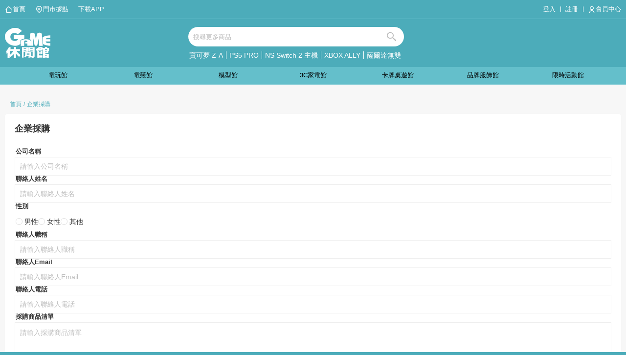

--- FILE ---
content_type: text/html;charset=utf-8
request_url: https://www.game4fun.com.tw/purchase?m=2
body_size: 35865
content:
<!DOCTYPE html>
<html  data-theme="true">
<head><meta charset="utf-8">
<meta name="viewport" content="width=device-width, initial-scale=1, user-scalable=0, shrink-to-fit=no, viewport-fit=cover">
<title>GAME休閒館｜消費性娛樂專門店第一品牌</title>
<meta name="apple-mobile-web-app-capable" content="yes">
<meta name="apple-mobile-web-app-status-bar-style" content="black-translucent">
<meta name="format-detection" content="telephone=no">
<meta property="og:site_name" content="GAME休閒館｜消費性娛樂專門店第一品牌">
<meta property="og:title" content="GAME休閒館｜消費性娛樂專門店第一品牌">
<meta property="og:image" content="/favicon.png">
<link rel="shortcut icon" type="image/png" href="/favicon.png">
<link rel="icon" type="image/png" href="/favicon.png">
<link rel="apple-touch-icon" type="image/png" href="/favicon.png">
<link rel="stylesheet" href="https://cdn.jsdelivr.net/npm/remixicon@3.2.0/fonts/remixicon.css">
<link rel="manifest" href="/manifest.webmanifest">
<script src="https://www.googletagmanager.com/gtag/js?id=G-14BCSQKXEB" async></script>
<script>window.dataLayer = window.dataLayer || []; function gtag(){dataLayer.push(arguments);} gtag('js', new Date()); gtag('config', 'G-14BCSQKXEB');</script>
<script>!function(e,t){var n='https://chat.game4fun.com.tw',o=e.createElement(t),a=e.getElementsByTagName(t)[0];o.src=n+'/packs/js/sdk.js',o.defer=!0,o.async=!0,a.parentNode.insertBefore(o,a),o.onload=function(){window.chatwootSDK.run({websiteToken:'CnbUcsWPGn115GZXKFNHFM2v',baseUrl:n})}}(document,'script')</script>
<style>/*! normalize.css v8.0.1 | MIT License | github.com/necolas/normalize.css */html{-webkit-text-size-adjust:100%;font-family:roboto,-apple-system,BlinkMacSystemFont,Segoe UI,Helvetica,Arial,sans-serif;line-height:1.15}body{margin:0}main{display:block}h1{font-size:2em;margin:.67em 0}hr{box-sizing:content-box;height:0;overflow:visible}pre{font-family:monospace,monospace;font-size:1em}a{background-color:transparent}abbr[title]{border-bottom:none;text-decoration:underline;-webkit-text-decoration:underline dotted;text-decoration:underline dotted}b,strong{font-weight:bolder}code,kbd,samp{font-family:monospace,monospace;font-size:1em}small{font-size:80%}sub,sup{font-size:75%;line-height:0;position:relative;vertical-align:baseline}sub{bottom:-.25em}sup{top:-.5em}img{border-style:none}button,input,optgroup,select,textarea{font-family:inherit;font-size:100%;line-height:1.15;margin:0}button,input{overflow:visible}button,select{text-transform:none}[type=button],[type=reset],[type=submit],button{-webkit-appearance:button}[type=button]::-moz-focus-inner,[type=reset]::-moz-focus-inner,[type=submit]::-moz-focus-inner,button::-moz-focus-inner{border-style:none;padding:0}[type=button]:-moz-focusring,[type=reset]:-moz-focusring,[type=submit]:-moz-focusring,button:-moz-focusring{outline:1px dotted ButtonText}fieldset{padding:.35em .75em .625em}legend{box-sizing:border-box;color:inherit;display:table;max-width:100%;padding:0;white-space:normal}progress{vertical-align:baseline}textarea{overflow:auto}[type=checkbox],[type=radio]{box-sizing:border-box;padding:0}[type=number]::-webkit-inner-spin-button,[type=number]::-webkit-outer-spin-button{height:auto}[type=search]{outline-offset:-2px}[type=search]::-webkit-search-decoration{-webkit-appearance:none}::-webkit-file-upload-button{-webkit-appearance:button;font:inherit}details{display:block}summary{display:list-item}[hidden],template{display:none}:root{--color-red:#e44a43;--color-primary:#4cacba;--color-primary-light:#64bfcb;--max-width:1360px;--tabs-text-color:#707070;--tabs-current-color:var(--color-primary)}html[data-theme=style1]{--color-primary:#55b65c;--color-primary-light:#6fc876}html[data-theme=style2]{--color-primary:#0054a7;--color-primary-light:#7bb4ed}.rightSwiper{display:none}.loading__wrap{align-items:center;background-color:var(--color-primary);display:flex;height:100%;justify-content:center;left:0;position:fixed;top:0;width:100%;z-index:1099}.loading{animation:spin 5s linear infinite;border-radius:100%;height:102px;position:absolute;width:100px}.circle{height:100%;position:absolute;width:100%}.circle .inner{border:5px solid hsla(0,0%,100%,.7);border-radius:100%;border-right:none;border-top:none;box-shadow:inset 0 0 10px hsla(0,0%,100%,.15);height:100%;width:100%}@keyframes spin{0%{transform:rotate(0deg)}to{transform:rotate(1turn)}}.circle:nth-of-type(0){transform:rotate(0deg)}.circle:nth-of-type(0) .inner{animation:spin 2s linear infinite}.circle:first-of-type{transform:rotate(70deg)}.circle:first-of-type .inner{animation:spin 2s linear infinite}.circle:nth-of-type(2){transform:rotate(140deg)}.circle:nth-of-type(2) .inner{animation:spin 2s linear infinite}.loading__text{align-items:center;color:#fff;display:flex;flex-direction:column;font-size:10px;gap:4px;justify-content:center}.loading__text img{margin-left:10px;width:60px}.page-enter-active{transition:all .1s ease-out}.page-leave-active{transition:all .3s cubic-bezier(1,.5,.8,1)}.page-enter-from,.page-leave-to{opacity:0;transform:translateY(20px)}.layout-enter-active{transition:all .1s ease-out}.layout-leave-active{transition:all .3s cubic-bezier(1,.5,.8,1)}.layout-enter-from,.layout-leave-to{opacity:0;transform:translateY(-20px)}.fadeInRight-enter-active{transition:all .3s ease-out}.fadeInRight-leave-active{transition:all .3s cubic-bezier(1,.5,.8,1)}.fadeInRight-enter-from,.fadeInRight-leave-to{opacity:0;transform:translateX(100%)}.fadeInLeft-enter-active{transition:all .3s ease-out}.fadeInLeft-leave-active{transition:all .3s cubic-bezier(1,.5,.8,1)}.fadeInLeft-enter-from,.fadeInLeft-leave-to{opacity:0;transform:translateX(-50%)}.fadeInUp-enter-active{transition:all .3s ease-in}.fadeInUp-leave-active{transition:all .3s ease-out}.fadeInUp-enter-from,.fadeInUp-leave-to{opacity:0;transform:translateY(10px)}.pops-enter-active,.pops-leave-active{transition:all .2s ease-in-out}.pops-leave-active{transition-delay:.15s}.pops-enter-from,.pops-leave-to{opacity:0}.pops-enter-active .pops__container,.pops-leave-active .pops__container{transition:all .3s ease-in-out}.pops-enter-active .pops__container{transition-delay:.2s}.pops-enter-from .pops__container,.pops-leave-to .pops__container{opacity:.001;transform:translateY(20px)}.toasts-enter-active,.toasts-leave-active{transition:all .2s ease-in-out}.toasts-leave-active{transition-delay:.15s}.toasts-enter-from,.toasts-leave-to{opacity:0}.join__wrap .login__phone{margin:0 auto;max-width:25rem}.join__wrap .login__else{margin:40px auto 0;max-width:25rem}.join__wrap .login__else .title{margin-bottom:20px;position:relative;text-align:center}.join__wrap .login__else .title span{background-color:#fff;color:#707070;font-size:12px;padding:0 20px;position:relative;z-index:2}.join__wrap .login__else .title:before{background-color:#d1d1d1;content:"";display:block;height:1px;left:0;position:absolute;top:50%;transform:translateY(-50%);width:100%;z-index:1}.join__wrap .login__else .community__list{display:flex;flex-direction:column;gap:10px;list-style:none;margin:0;padding:0}.join__wrap .login__else .community__list li{flex:1}.join__wrap .login__else .community__list .btn{align-items:center;border-radius:2px;display:flex;gap:5px;height:40px;justify-content:center}.join__wrap .login__else .community__list .icon{background-position:50%;background-repeat:no-repeat;background-size:100%;height:18px;width:18px}.join__wrap .login__else .community__list .btn__line{background-color:#24b622;color:#fff}.join__wrap .login__else .community__list .btn__line .icon{background-image:url(/img/ic_community_line.svg)}.join__wrap .login__else .community__list .btn__facebook{background-color:#415893;color:#fff}.join__wrap .login__else .community__list .btn__facebook .icon{background-image:url(/img/ic_community_facebook.svg)}.join__wrap .login__else .community__list .btn__google{border:1px solid #ececec}.join__wrap .login__else .community__list .btn__google .icon{background-image:url(/img/ic_community_google.svg)}@media only screen and (min-width:576px){.join__wrap{align-items:center;display:flex;justify-content:center;min-height:480px;padding:40px 0}.join__wrap .login__else .community__list{display:flex;flex-direction:row;gap:10px;justify-content:space-between;list-style:none;margin:0;padding:0}.join__wrap .login__else .community__list li{flex:1}.join__wrap .login__else .community__list .btn{align-items:center;background-color:transparent;border:0;display:flex;flex-direction:column;gap:6px;height:auto}.join__wrap .login__else .community__list .btn span{color:#707070}.join__wrap .login__else .community__list .icon{border-radius:6px;height:46px;width:46px}.join__wrap .login__else .community__list .btn__line .icon{background:#24b622 url(/img/ic_community_line.svg) 50%/40% no-repeat}.join__wrap .login__else .community__list .btn__facebook .icon{background:#415893 url(/img/ic_community_facebook.svg) 50%/40% no-repeat}.join__wrap .login__else .community__list .btn__google .icon{background:url(/img/ic_community_google.svg) 50%/40% no-repeat;border:1px solid #ececec}}.memberJoin .memberJoin__header .memberJoin__tabs{display:flex}.memberJoin .memberJoin__header .memberJoin__tabs .tab{align-items:center;background-color:#efefef;border-bottom:2px solid transparent;color:#707070;display:flex;flex:1;font-size:14px;font-weight:700;height:40px;justify-content:center;text-decoration:none}.memberJoin .memberJoin__header .memberJoin__tabs .tab.current{border-color:var(--color-primary);color:var(--color-primary)}.memberJoin .memberJoin__body{background-color:#fff;padding:20px}.memberJoin .memberJoin__body .btn__forget{padding-left:10px}.memberJoin .memberJoin__body .form .btn__eyes{bottom:0;position:absolute;right:0;top:0;width:40px}.memberJoin .memberJoin__body .form .btn__eyes i{background:url(/img/ic_eyes.svg) 50%/contain no-repeat;display:block;height:20px;margin:0 auto;width:20px}.memberJoin .memberJoin__body .form .btn__eyes.open i{background-image:url(/img/ic_eyes_open.svg)}.memberJoin .memberJoin__body .form .form__group{margin:10px 0 16px;position:relative}.memberJoin .memberJoin__body .form .form__group .label{font-size:12px;padding-left:10px}.memberJoin .memberJoin__body .form .form__group p{color:#707070;font-size:12px;padding:0 10px}.memberJoin .memberJoin__body .form .form__group .error__message{font-size:12px;padding:6px 10px}.memberJoin .memberJoin__body .form .form__group .icon.icon__check{align-items:center;display:flex;justify-content:center;position:absolute;right:10px;top:50%;transform:translateY(-50%)}.memberJoin .memberJoin__body .form .form__group .icon.icon__check i{background:var(--color-primary) url(/img/ic_checkbox.svg) center/50% no-repeat;border-radius:50%;display:block;height:12px;position:relative;top:-1px;width:12px}.memberJoin .memberJoin__body .form .form__group .icon.icon__check span{color:var(--color-primary);font-size:10px;padding-left:2px}.memberJoin .memberJoin__body .form .form__verification{display:flex;gap:10px}.memberJoin .memberJoin__body .form .form__verification .btn__verification{background-color:var(--color-primary);border-radius:2px;color:#fff;padding:10px 20px}.memberJoin .memberJoin__body .form .form__verification .btn__verification.disabled{background-color:#d1d1d1;pointer-events:none}.memberJoin .memberJoin__body .form .form__checkbox{padding:4px 0 0 10px}.memberJoin .memberJoin__body .form .form__checkbox .btn{align-items:center;display:flex;gap:6px}.memberJoin .memberJoin__body .form .form__button{margin-top:20px}.memberJoin .memberJoin__body .form .form__button .btn{background-color:var(--color-primary);border-radius:2px;color:#fff;font-size:14px;padding:10px;width:100%}.memberJoin .memberJoin__body .form .form__button .btn:hover{background-color:var(--color-primary-light)}.memberJoin .memberJoin__body .form input[type=date],.memberJoin .memberJoin__body .form input[type=email],.memberJoin .memberJoin__body .form input[type=number],.memberJoin .memberJoin__body .form input[type=password],.memberJoin .memberJoin__body .form input[type=tel],.memberJoin .memberJoin__body .form input[type=text]{background-color:#fff;border:0;border-bottom:1px solid #ececec;border-radius:0;font-size:14px;height:40px;padding:10px;width:100%}.memberJoin .memberJoin__body .form input[type=date]:focus,.memberJoin .memberJoin__body .form input[type=email]:focus,.memberJoin .memberJoin__body .form input[type=number]:focus,.memberJoin .memberJoin__body .form input[type=password]:focus,.memberJoin .memberJoin__body .form input[type=tel]:focus,.memberJoin .memberJoin__body .form input[type=text]:focus{border-color:#707070}.memberJoin .memberJoin__body .form input[type=date]:disabled,.memberJoin .memberJoin__body .form input[type=email]:disabled,.memberJoin .memberJoin__body .form input[type=number]:disabled,.memberJoin .memberJoin__body .form input[type=password]:disabled,.memberJoin .memberJoin__body .form input[type=tel]:disabled,.memberJoin .memberJoin__body .form input[type=text]:disabled{background-color:transparent;color:#707070}.memberJoin .memberJoin__body .form input[type=date]{min-width:100%;-moz-text-align-last:left;text-align-last:left}.memberJoin .memberJoin__footer{background-color:#fff;padding:20px;text-align:center}.memberJoin .memberJoin__footer .tips__fixedBotton p{color:#707070;font-size:12px;margin:0}.memberJoin a{color:#707070;font-size:12px;text-decoration:none}.memberJoin a:hover{color:var(--color-primary)}@media only screen and (min-width:576px){.memberJoin{width:400px}.memberJoin .memberJoin__header .memberJoin__tabs{display:flex}.memberJoin .memberJoin__header .memberJoin__tabs .tab{border-bottom:0;border-top:2px solid transparent;font-size:16px;height:50px}.memberJoin .memberJoin__header .memberJoin__tabs .tab.current{background-color:#fff}.memberJoin .memberJoin__body{padding:40px}}.registerBox .list{list-style:none;margin:0;padding:0}.register__checkin{display:flex;flex-direction:column}.register__checkin .title{margin-bottom:20px;position:relative;text-align:center}.register__checkin .title span{background-color:#fff;color:#707070;font-size:12px;padding:0 20px;position:relative;z-index:2}.register__checkin .title:before{background-color:#d1d1d1;content:"";display:block;height:1px;left:0;position:absolute;top:50%;transform:translateY(-50%);width:100%;z-index:1}.register__checkin h3{color:var(--color-primary);font-size:20px;margin-top:10px;text-align:center}.register__checkin p{color:#707070}.register__finish{align-items:center;display:flex;flex-direction:column;justify-content:center;padding:30px 0}.register__finish .title{color:var(--color-primary);font-size:20px;margin-top:10px}.register__finish p{color:#707070}*{box-sizing:border-box}body,html{-webkit-overflow-scrolling:touch}html{background-color:var(--color-primary);margin-top:env(safe-area-inset-top);overscroll-behavior:none;padding-bottom:0;padding-left:env(safe-area-inset-left);padding-right:env(safe-area-inset-right)}body{background-color:#f7f7f7;color:#333}@media only screen and (min-width:992px){body{min-width:1200px}}img{display:block;max-width:100%}input,select,textarea{margin:0;outline:0;padding:0;vertical-align:middle}select{-webkit-appearance:none;background-color:transparent;color:#333}::-moz-placeholder{color:#bebebe}::placeholder{color:#bebebe}.btn,button{border:0;cursor:pointer;display:block;text-decoration:none;white-space:nowrap}.btn.disabled,.btn:disabled,button.disabled,button:disabled{background-color:#f1f1f1!important;color:#a5a5a5!important;pointer-events:none}table{border-spacing:0}.swal2-backdrop-show{z-index:3001}.text__left{text-align:left}.text__center{text-align:center}.error__message,.text__red{color:var(--color-red)}.tabbar{border-top:1px solid var(--color-primary);box-sizing:border-box;display:flex;padding-bottom:env(safe-area-inset-bottom);position:fixed;z-index:1099}.tabbar,.tabbar:after{background-color:#fff;bottom:0;left:0;width:100%}.tabbar:after{content:"";height:env(safe-area-inset-bottom);position:absolute}.tabbar .btn{align-items:center;display:flex;flex:1;flex-direction:column;gap:4px;padding:6px 4px}.tabbar .btn .title{color:#979797;font-size:10px}.tabbar .btn .svg-ic{background-color:#979797;height:20px;width:20px}.tabbar .btn.current .title{color:var(--color-primary)}.tabbar .btn.current .svg-ic{background-color:var(--color-primary)}.edit img{max-width:100%!important}.isLoaded{animation-direction:normal;animation-duration:.8s;animation-fill-mode:forwards;animation-iteration-count:1;animation-name:fadein;animation-timing-function:ease-out;opacity:0}@keyframes fadein{0%{opacity:0}to{opacity:1}}.back .btn__goback{background-color:var(--color-primary);color:#fff;font-size:12px;margin-right:4px;padding:4px 12px 4px 8px;position:relative;text-decoration:none;top:-2px}.breadcrumb{align-items:center;display:flex;height:40px;overflow:auto;padding:0 10px}.breadcrumb .breadcrumb__list{align-items:center;display:flex;list-style:none;margin:0;padding:0}.breadcrumb .breadcrumb__list .breadcrumb__item{color:var(--color-primary);font-size:12px;white-space:nowrap}.breadcrumb .breadcrumb__list .breadcrumb__item+.breadcrumb__item{padding-left:4px}.breadcrumb .breadcrumb__list .breadcrumb__item+.breadcrumb__item:before{content:"/";display:inline;padding-right:4px}.breadcrumb .breadcrumb__list .breadcrumb__item:last-child{overflow:hidden;text-overflow:ellipsis;white-space:nowrap}.breadcrumb .breadcrumb__list .breadcrumb__item>a{color:var(--color-primary);display:inline-block;text-decoration:none}.breadcrumb .breadcrumb__list .breadcrumb__item>a:hover{text-decoration:underline}.svg-ic{background-color:#000;height:100%;-webkit-mask:center/contain no-repeat;mask:center/contain no-repeat;width:100%}.svg-ic.svg-ic__menu{-webkit-mask-image:url(/img/ic_menu.svg);mask-image:url(/img/ic_menu.svg)}.svg-ic.svg-ic__map{-webkit-mask-image:url(/img/ic_map.svg);mask-image:url(/img/ic_map.svg)}.svg-ic.svg-ic__shopcart{-webkit-mask-image:url(/img/ic_shopcart.svg);mask-image:url(/img/ic_shopcart.svg)}.svg-ic.svg-ic__user{-webkit-mask-image:url(/img/ic_user.svg);mask-image:url(/img/ic_user.svg)}.svg-ic.svg-ic__nav{-webkit-mask-image:url(/img/ic_nav.svg);mask-image:url(/img/ic_nav.svg)}.svg-ic.svg-ic__home{-webkit-mask-image:url(/img/ic_home.svg);mask-image:url(/img/ic_home.svg)}.svg-ic.svg-ic__bell{-webkit-mask-image:url(/img/ic_bell.svg);mask-image:url(/img/ic_bell.svg)}.svg-ic.svg-ic__qrcode{-webkit-mask-image:url(/img/ic_qrcode.svg);mask-image:url(/img/ic_qrcode.svg)}.svg-ic.svg-ic__calendar{-webkit-mask-image:url(/img/ic_calendar.svg);mask-image:url(/img/ic_calendar.svg)}.svg-ic.svg-ic__collection{-webkit-mask-image:url(/img/ic_collection.svg);mask-image:url(/img/ic_collection.svg)}.inputNumber{align-items:center;display:flex;height:28px}.inputNumber .inputNumber__decrease,.inputNumber .inputNumber__increase{align-items:center;background-color:#fff;border:1px solid #dfdfdf;display:flex;height:28px;justify-content:center;width:28px}.inputNumber .inputNumber__decrease:disabled,.inputNumber .inputNumber__increase:disabled{background-color:#fff!important;pointer-events:none}.inputNumber .inputNumber__decrease:disabled i,.inputNumber .inputNumber__increase:disabled i{opacity:.2}.inputNumber .inputNumber__input{border-bottom:1px solid #dfdfdf;border-top:1px solid #dfdfdf;height:28px;width:60px}.inputNumber .inputNumber__input input{-webkit-appearance:none;border:0;border-radius:0;box-sizing:border-box;cursor:text;height:100%;text-align:center;width:100%}.btn__group{align-items:center;display:flex;gap:6px}.btn{background-color:transparent;color:#222;font-size:.8125rem}.btn img{max-width:100%}.tabs{display:flex;gap:12px}.tabs .btn{color:var(--tabs-text-color);display:block;font-size:13px;min-width:40px;padding:6px 2px;position:relative;text-align:center}@media only screen and (min-width:992px){.tabs .btn{font-size:15px}}.tabs-border .btn.current{color:var(--tabs-current-color)}.tabs-border .btn.current:before{background-color:var(--tabs-current-color);border-radius:4px;bottom:0;content:"";display:block;height:2px;left:0;position:absolute;width:100%}.tabs-pills .btn{background-color:#f1f1f1;border-radius:16px;padding:8px 12px}.tabs-pills .btn.current{background-color:var(--tabs-current-color);color:#fff}.title .text1{color:#999}.title .text2{color:#333}.tips{font-size:12px;width:100%}.tips p{background:#fffae9;border:1px solid #ffdb6d;border-radius:4px;color:#ca9b0e;margin:0;padding:10px}input[type=radio]{display:none}input[type=radio]+.radio{align-items:center;border:1px solid #ccc;border-radius:50%;display:inline-flex;height:18px;justify-content:center;padding:1px;position:relative;width:18px}input[type=radio]+.radio>i{height:100%;width:100%}input[type=radio]:checked+.radio{background-color:var(--color-primary);border-color:var(--color-primary)}input[type=radio]:checked+.radio>i{background:url(/img/ic_checkbox.svg) 50%/60% no-repeat}input[type=checkbox]+.switch{background:#e4e4e4;border-radius:120px;height:22px;padding:1px 2px;position:relative;width:40px}input[type=checkbox]+.switch>i{background-color:#fff;border-radius:50%;display:block;height:18px;left:2px;position:absolute;top:2px;transition:.3s ease;width:18px}input[type=checkbox]:checked+.switch{background-color:var(--color-primary);border-color:var(--color-primary)}input[type=checkbox]:checked+.switch>i{left:50%}input[type=checkbox]{display:none}input[type=checkbox]+.checkbox{align-items:center;border:1px solid #ccc;border-radius:2px;display:inline-flex;height:13px;justify-content:center;padding:1px;position:relative;width:13px}input[type=checkbox]+.checkbox>i{height:100%;width:100%}input[type=checkbox]:checked+.checkbox{background-color:var(--color-primary);border-color:var(--color-primary)}input[type=checkbox]:checked+.checkbox>i{background:url(/img/ic_checkbox.svg) 50%/cover no-repeat}.slide-up-enter-active,.slide-up-leave-active{transition:all .25s ease-out}.slide-up-enter-from{opacity:0;transform:translateY(30px)}.slide-up-leave-to{opacity:0;transform:translateY(-30px)}.slideIn-enter-active,.slideIn-leave-active{transition:all .25s ease-out}.slideIn-enter-from,.slideIn-leave-to{opacity:0;transform:translateY(0)}.shoppingCar{background:transparent;border:0;margin:0 -760px 0 0;position:fixed;right:50%;top:200px;width:72px;z-index:9}.shoppingCar .scHeader{background-color:#fff;padding:4px;text-align:center}.shoppingCar .scHeader .title{color:#404040;font-size:12px}.shoppingCar .scBody{background-color:#fff;font-size:12px}.shoppingCar .scBody .records__list{list-style:none;margin:0;padding:0}.shoppingCar .scBody .records__list .pro__item{border:1px solid #f2f2f2;display:block;height:64px;margin:0 auto;overflow:hidden;width:64px}.shoppingCar .scBody .records__list .pro__item img{max-width:100%}.shoppingCar .scBody .btn__shopcart{border-top:1px solid #f1f1f1;display:block;margin-top:10px;padding:12px 10px}.shoppingCar .scBody .btn__shopcart .num{align-items:center;background-color:var(--color-red);border-radius:10px;color:#fff;display:inline-flex;font-size:12px;height:16px;justify-content:center;min-width:16px;padding:2px;position:absolute;z-index:99}.shoppingCar .scBody .btn__shopcart img{height:34px;margin:0 auto;width:34px}.shoppingCar .scFooter{margin-top:10px}.shoppingCar .scFooter .btn__line{display:flex;justify-content:center;margin-bottom:10px}.shoppingCar .scFooter .btn__line img{width:50px}.shoppingCar .scFooter .btn__services{margin-bottom:10px}.shoppingCar .scFooter .btn__services img{margin:0 auto}.shoppingCar .scFooter .btn__gotop{align-items:center;background-color:#fff;border:1px solid #78cde6;border-radius:4px;display:flex;flex-direction:column;gap:4px;height:58px;justify-content:center;margin:0 auto;width:58px}.shoppingCar .scFooter .btn__gotop .title{color:#78cde6;font-size:10px}.contentForm{font-size:14px}.contentForm p{margin:0 0 10px}.contentForm .form{display:flex;flex-direction:column;gap:14px;margin-bottom:20px}.contentForm .form .btn{background-color:var(--color-primary);border-radius:4px;color:#fff;padding:0 10px}.contentForm .form .form__download{align-items:center;border:1px dashed #ccc;display:flex;justify-content:space-between;padding:10px}.contentForm .form .form__download>a{color:#000;text-decoration:none}.contentForm .form .form__download .btn__download{height:36px;width:80px}.contentForm .form .form__filebutton{margin-bottom:10px}.contentForm .form .form__verification{display:flex;gap:4px}.contentForm .form .form__verification .btn__reload{background-color:transparent;color:#333;font-size:17px;padding:0}.contentForm .form .form__select{position:relative}.contentForm .form .form__select .select{background-color:#fff;border:1px solid #eee;height:40px;width:100%}.contentForm .form .form__select .select.selected select{height:56px}.contentForm .form .form__select .select:before{background:url(/img/ic_arrow_right.svg) 50%/cover no-repeat;content:"";display:block;height:20px;pointer-events:none;position:absolute;right:0;top:50%;transform:translateY(-50%);width:20px}.contentForm .form .form__select .select select{height:40px;opacity:0;width:100%}.contentForm .form .form__select .select__option{left:10px;pointer-events:none;position:absolute;top:50%;transform:translateY(-50%)}.contentForm .form .form__select .select__option>span{display:flex;flex-direction:column;gap:4px}.contentForm .form .form__button{margin-top:20px}.contentForm .form .form__button .btn{display:block;height:36px;width:100%}.contentForm .form .form__row .btn{min-width:100px}.contentForm .form .form__label{color:#333;font-size:13px;font-weight:700;padding-left:2px}.contentForm .form .form__address .form__group{display:flex;gap:4px;margin-bottom:4px}.contentForm .form .form__address .form__group .form__input,.contentForm .form .form__address .form__group .form__select{flex:1;height:40px}.contentForm .form .form__address .form__group .form__input input{height:40px}.contentForm .form .form__addpro .form__group{display:flex;gap:4px;margin-bottom:4px}.contentForm .form .form__addpro .form__group .form__file{flex:1}.contentForm .form .form__addpro .form__group .form__input{flex:1;height:40px}.contentForm .form .form__addpro .form__group .form__input input{height:40px}.contentForm .form .form__addpro .form__group .form__button{margin-top:0}.contentForm .form .form__addpro .form__group .form__button .btn{border-radius:0;height:40px;width:160px}.contentForm .form .form__addpro .form__group .form__button .btn.btn__remove{background-color:#eee;color:#333}.contentForm .form .form__selectMarket .form__group{display:flex;gap:4px;margin-bottom:4px}.contentForm .form .form__selectMarket .form__group .form__radio{flex:1;height:40px}.contentForm .form .form__info .info{background-color:#eee;border:1px solid #eee;margin-bottom:10px;padding:10px}.contentForm .form .form__info .info p{margin-bottom:0}.contentForm .form .form__info .img__list{display:grid;gap:4px;grid-template-columns:repeat(3,1fr)}.contentForm .form .form__info .img__list .img{border:1px solid #eee}.contentForm .form .form__info .user__list{list-style:none;margin:0;padding:0}.contentForm .form .form__info .user__list li{border-bottom:1px solid #eee;display:grid;gap:4px;grid-template-columns:100px auto;margin-bottom:4px;padding:6px 10px}.contentForm .form .form__info .user__list li .label{font-weight:700}.contentForm .form .form__info .user__list li .content span{padding-left:10px}.contentForm .form .form__info .recycle__list{list-style:none;margin:0;overflow:hidden;padding:0}.contentForm .form .form__info .recycle__list li{border-bottom:1px solid #eee;margin-bottom:4px;overflow:hidden;padding:6px 10px}.contentForm .form .form__info .recycle__list li .content{margin:6px 0}.contentForm .form .form__info .recycle__list li .name span{font-weight:700}.contentForm .form .form__info .recycle__list li.amount{border:0;font-size:16px;font-weight:700}.contentForm .form .form__info .recycle__list li.amount>span{color:var(--color-red);padding:0 10px}.contentForm .form .form__textarea .textarea{border-bottom:1px solid #eee;display:block;line-height:20px;min-height:40px;overflow:hidden;padding:10px 0;position:relative;resize:both;width:100%}.contentForm .form .form__textarea .textarea[contenteditable]:empty:before{color:#bbb;content:attr(placeholder)}.contentForm .form .form__textarea .textarea:focus{border-color:var(--color-primary);outline:0}.contentForm .form .form__textarea textarea{border:0;border-bottom:1px solid #eee;border-radius:0;padding:10px 0;width:100%}.contentForm .form .form__textarea textarea:focus{border-color:var(--color-primary)}.contentForm .form .form__textarea p{color:#707070;margin:0;padding-top:10px}.contentForm .form .form__input{display:flex;flex-direction:column;gap:2px}.contentForm .form .form__input.form__row{flex-direction:row;gap:10px}.contentForm .form .form__input input{border:0;border-bottom:1px solid #eee;border-radius:0;padding:10px 0;width:100%}.contentForm .form .form__input input:focus{border-color:var(--color-primary)}.contentForm .form .form__tips{font-size:12px;line-height:1.5;margin:0;padding:4px 10px}.contentForm .form .form__tips .info{color:var(--color-primary);font-size:15px;font-weight:700}.contentForm .form .form__tips .address{color:var(--color-red);font-size:15px}.contentForm .form .form__code{flex-direction:row}.contentForm .form .form__code input{width:auto}.contentForm .form .form__code .code__img{height:38px}.contentForm .form .form__code .btn{background-color:transparent;color:#333;font-size:20px;padding:0}.contentForm .form .form__checkbox{padding-left:2px}.contentForm .form .form__checkbox .btn__checkbox{display:flex;gap:10px}.contentForm .form .form__checkbox input[type=checkbox]+.checkbox{border-color:#ddd;height:14px;width:14px}.contentForm .form .form__checkbox input[type=checkbox]+.checkbox+span{padding-left:4px}.contentForm .form .form__checkbox input[type=checkbox]:checked+.checkbox{border-color:var(--color-primary)}.contentForm .form .form__inline{align-items:center;display:flex;gap:10px}.contentForm .form .form__inline>div{flex:1}.contentForm .form .form__radio{padding-left:2px}.contentForm .form .form__radio .btn__radio{align-items:center;display:flex;gap:10px;height:40px}.contentForm .form .form__radio input[type=radio]+.radio{border-color:#ddd;height:14px;width:14px}.contentForm .form .form__radio input[type=radio]+.radio+span{padding-left:4px}.contentForm .form .form__radio input[type=radio]:checked+.radio{border-color:var(--color-primary)}@media only screen and (min-width:768px){.contentForm .form .form__info .img__list{grid-template-columns:repeat(6,1fr)}}@media only screen and (min-width:992px){.contentForm .form.hasLabel .form__group{align-items:center;display:grid;gap:10px;grid-template-columns:80px 1fr}.contentForm .form .form__button .btn{margin:0 auto;max-width:360px}.contentForm .form .form__row .btn{min-width:200px}.contentForm .form .form__label{display:block;padding-bottom:4px}.contentForm .form .form__input input,.contentForm .form .form__textarea .textarea{border:1px solid #eee;padding:10px}}.filepond--item{height:280px!important;max-height:10em;width:calc(50% - .5em)}.filepond--drop-label.filepond--drop-label label{font-size:14px}.changePage{align-items:center;display:flex;gap:2px}.changePage .pagination__group .pagination{align-items:center;display:flex;gap:10px;list-style:none;margin:0;padding:0}.changePage .pagination__group .pagination li .a__link{align-items:center;color:#333;display:flex;font-size:13px;height:40px;justify-content:center;text-decoration:none;width:40px}.changePage .pagination__group .pagination li.current .a__link{background-color:var(--color-primary);color:#fff}.changePage .pagination__group .pagination li:hover .a__link{background-color:#f7f7f7}.changePage .page{font-size:14px;padding:0 10px}.changePage .btn__page{background-color:#fff;border:1px solid #eee;height:40px;width:40px}.changePage .btn__page:hover{background-color:var(--color-primary);color:#fff}@media only screen and (min-width:992px){.headerMob{display:none}}.headerMob .header{align-items:center;background-color:var(--color-primary);display:flex;flex-direction:row;height:3.125rem;justify-content:space-between;padding:.25rem 0}.headerMob .header img{height:100%;max-width:100%}.headerMob .header .header__left,.headerMob .header .header__right{align-items:center;display:flex;gap:.375rem;height:100%}.headerMob .header .header__left .btn,.headerMob .header .header__right .btn{align-items:center;color:#fff;display:flex;flex-direction:column;height:100%;justify-content:center}.headerMob .header .header__left .btn.hasNew .ri-notification-2-line,.headerMob .header .header__right .btn.hasNew .ri-notification-2-line{position:relative}.headerMob .header .header__left .btn.hasNew .ri-notification-2-line:after,.headerMob .header .header__right .btn.hasNew .ri-notification-2-line:after{background-color:var(--color-red);border-radius:50%;content:"";display:block;height:8px;position:absolute;right:0;top:1px;width:8px}.headerMob .header .header__left .btn>i,.headerMob .header .header__right .btn>i{font-size:20px}.headerMob .header .header__left .btn__menu{width:40px}.headerMob .header .header__right{gap:.25rem;justify-content:flex-end;padding:0 10px}.headerMob .header .header__right .btn{min-width:2.25rem;padding:.125rem}.headerMob .header .header__right .btn .title{color:#fff;font-size:10px}.headerMob .header .header__right .btn .svg-ic{background-color:#fff}.headerMob .header__nav{align-items:center;background-color:var(--color-primary);bottom:0;display:flex;flex-direction:row;gap:.25rem;height:3.125rem;justify-content:space-between;left:0;padding:.25rem 10px;position:fixed;right:0;width:100%;z-index:9}.headerMob .header__nav .btn{align-items:center;color:#fff;display:flex;flex:1;flex-direction:column;justify-content:center}.headerMob .header__nav .btn>i{font-size:20px}.headerMob .header__nav .btn .title{font-size:10px;position:relative}.headerMob .header__nav .btn .title>span{align-items:center;background-color:var(--color-red);border-radius:50%;color:#fff;display:flex;height:14px;justify-content:center;position:absolute;right:-8px;top:-24px;width:14px}.headerMob .logo{height:100%;min-width:60px;padding:.125rem 0}.headerMob .header .header__search{margin-left:0;width:100%}.header .header__search{align-items:center;background-color:#fff;border-radius:20px;display:grid;grid-template-columns:1fr auto;height:80%;margin-left:.25rem;padding:.25rem .625rem}.header .header__search .search__input{align-items:center;display:flex;gap:.25rem;height:100%;justify-content:center}.header .header__search .search__input img{height:66%}.header .header__search .search__input input{background-color:transparent;border:0;font-size:.8125rem;height:100%;width:100%}.headerDesktop .header{background-color:var(--color-primary)}.headerDesktop .header .header__top{border-bottom:1px solid var(--color-primary-light)}.headerDesktop .header .header__top .header__content{display:flex;flex-wrap:wrap;font-size:14px;justify-content:space-between;margin:0 auto;max-width:var(--max-width);width:100%}.headerDesktop .header .header__top .header__left,.headerDesktop .header .header__top .header__right{display:flex}.headerDesktop .header .header__top .header__left .name,.headerDesktop .header .header__top .header__right .name{align-items:center;color:#fff;display:flex;padding:0 10px;position:relative}.headerDesktop .header .header__top .header__left .name:after,.headerDesktop .header .header__top .header__right .name:after{background-color:#fff;content:"";height:30%;position:absolute;right:0;top:50%;transform:translateY(-50%);width:1px}.headerDesktop .header .header__top .header__left .name:hover .submenu,.headerDesktop .header .header__top .header__right .name:hover .submenu{opacity:1;pointer-events:auto;transform:translateY(0)}.headerDesktop .header .header__top .header__left .name .submenu,.headerDesktop .header .header__top .header__right .name .submenu{background:#fff;border-radius:10px;left:6px;opacity:0;padding:10px;pointer-events:none;position:absolute;top:100%;transform:translateY(10px);transition:opacity .3s,transform .5s;width:100%}.headerDesktop .header .header__top .header__left .name .submenu:before,.headerDesktop .header .header__top .header__right .name .submenu:before{border-bottom:10px solid #fff;border-left:10px solid transparent;border-right:10px solid transparent;content:"";height:0;left:50%;position:absolute;top:-10px;transform:translateX(-50%);width:0}.headerDesktop .header .header__top .header__left .name .submenu>a,.headerDesktop .header .header__top .header__right .name .submenu>a{color:#000;cursor:pointer;text-align:center}.headerDesktop .header .header__top .header__left .name .submenu>a:hover,.headerDesktop .header .header__top .header__right .name .submenu>a:hover{color:var(--color-primary)}.headerDesktop .header .header__top .header__left .btn,.headerDesktop .header .header__top .header__right .btn{align-items:center;color:#fff;display:flex;gap:2px;padding:10px;position:relative}.headerDesktop .header .header__top .header__left .btn:hover,.headerDesktop .header .header__top .header__right .btn:hover{opacity:.7}.headerDesktop .header .header__top .header__left .btn>i,.headerDesktop .header .header__top .header__right .btn>i{font-size:16px}.headerDesktop .header .header__top .header__left .btn .svg-ic,.headerDesktop .header .header__top .header__right .btn .svg-ic{background-color:#fff;position:relative;top:-2px;width:14px}.headerDesktop .header .header__top .header__right .btn+.btn:before{background-color:#fff;content:"";height:30%;left:0;position:absolute;top:50%;transform:translateY(-50%);width:1px}.headerDesktop .header .header__bottom .header__content{align-items:center;display:grid;gap:6%;grid-template-columns:.4fr 1fr 1fr;margin:0 auto;max-width:var(--max-width);padding:16px 10px}.headerDesktop .header .header__bottom .header__logo{width:120px}.headerDesktop .header .header__bottom .header__logo img{width:100%}.headerDesktop .header .header__bottom .header__searchGroup .header__search{height:40px}.headerDesktop .header .header__bottom .header__searchGroup .search__tag{align-items:center;display:flex;justify-content:center;margin-top:10px}.headerDesktop .header .header__bottom .header__searchGroup .search__tag .tag__hot{height:14px}.headerDesktop .header .header__bottom .header__searchGroup .search__tag .tag__hot img{height:100%}.headerDesktop .header .header__bottom .header__searchGroup .search__tag .tag__list{display:flex}.headerDesktop .header .header__bottom .header__searchGroup .search__tag .tag__list .btn__tag{color:#fff;display:block;font-size:14px;padding:0 6px;text-decoration:none;white-space:nowrap}.headerDesktop .header .header__bottom .header__searchGroup .search__tag .tag__list .btn__tag+.btn__tag{border-left:1px solid #fff}.headerDesktop .header .header__bottom .header__promotion img{margin-left:auto;max-width:360px;width:100%}.headerDesktop .headerMenu{background-color:var(--color-primary-light)}.headerDesktop .headerMenu .headerMenu__content{display:flex;flex-wrap:wrap;justify-content:space-between;margin:0 auto;max-width:var(--max-width);width:100%}.headerDesktop .headerMenu .headerMenu__list{display:flex;gap:10px;justify-content:center;list-style:none;margin:0;padding:0 2rem;width:100%}.headerDesktop .headerMenu .headerMenu__list .item{flex:0 1 200px;position:relative}.headerDesktop .headerMenu .headerMenu__list .item:last-child .subMenu{right:0}.headerDesktop .headerMenu .headerMenu__list .item>a{border-bottom:2px solid transparent;color:#000;display:block;padding:10px;text-align:center}.headerDesktop .headerMenu .headerMenu__list .item.current>a{border-bottom-color:var(--color-primary-light)}.headerDesktop .headerMenu .headerMenu__list .item.current .subMenu{display:grid}.headerDesktop .headerMenu .headerMenu__list .subMenu{background-color:#fff;border:1px solid var(--color-primary);display:none;font-size:13px;grid-template-columns:repeat(auto-fit,minmax(120px,1fr));max-width:800px;min-width:200px;position:absolute;z-index:1099}.headerDesktop .headerMenu .headerMenu__list .subMenu .menu a{color:#333;display:block;max-width:200px;overflow:hidden;text-decoration:none;text-overflow:ellipsis;white-space:nowrap}.headerDesktop .headerMenu .headerMenu__list .subMenu .menu a:hover{color:var(--color-primary)}.headerDesktop .headerMenu .headerMenu__list .subMenu .menu .title{background-color:#f7f7f7;overflow:hidden;padding:10px;text-overflow:ellipsis;white-space:nowrap;width:100%}.headerDesktop .headerMenu .headerMenu__list .subMenu .menu .list{list-style:none;margin:0;padding:10px 0}.headerDesktop .headerMenu .headerMenu__list .subMenu .menu .list a{padding:6px 10px}@media only screen and (min-width:992px){.headerDesktop .header .header__bottom .header__content{grid-template-columns:.8fr 1fr 1fr}}.headerMemberJoin{background-color:var(--color-primary);height:50px}.headerMemberJoin .header__content{align-items:center;display:flex;flex-wrap:wrap;height:100%;justify-content:space-between;margin:0 auto;max-width:var(--max-width);padding:.25rem 10px;width:100%}.headerMemberJoin .header__logo{align-items:center;display:flex;gap:40px;height:100%;padding:.125rem 0;text-decoration:none}.headerMemberJoin .header__logo .title{color:#fff;font-size:26px}.headerMemberJoin .header__logo img{height:100%}.headerMemberJoin .header__link{color:#fff;font-size:12px;text-decoration:none}@media only screen and (min-width:992px){.headerMemberJoin{height:100px}.headerMemberJoin .header__logo{height:60px}}.footer{background-color:#fff;margin-top:20px}.footer .footerTop{border-bottom:1px solid #e5e5e5;margin-bottom:20px;padding-bottom:20px}.footer .footerBottom{margin:0 auto;max-width:var(--max-width);padding:10px}.footerList .footerList__list{list-style:none;margin:0;padding:0}.footerList .footerList__list li+li{border-top:1px solid #e5e5e5}.footerList .footerList__list li.qrcode .qrcodeDesktop{display:none}.footerList .footerList__list li>.btn{background-color:transparent;color:var(--color-primary);display:flex;font-size:.875rem;justify-content:space-between;padding:16px;width:100%}.footerList .footerList__list li>.btn:after{content:url(/img/ic_arrow.svg)}.footerList .footerList__list .content{display:flex;flex-wrap:wrap;gap:10px;max-height:0;overflow:hidden}.footerList .footerList__list .content .btn{background-color:#f1f1f1;color:#000;font-size:.875rem;padding:10px;text-align:center;width:calc(50% - 5px)}.footerList .footerList__list .current .content{max-height:none;padding:0 20px 20px}@media only screen and (min-width:992px){.footerList{margin:0 auto;max-width:var(--max-width);padding:0 10px}.footerList .footerList__list{display:flex;gap:10px;padding:0 20px}.footerList .footerList__list li{flex:1}.footerList .footerList__list li+li{border-top:0}.footerList .footerList__list li.qrcode .qrcodeMob{display:none}.footerList .footerList__list li.qrcode .qrcodeDesktop{display:flex}.footerList .footerList__list li>.btn{font-size:20px;padding-left:0;pointer-events:none}.footerList .footerList__list li>.btn:after{display:none}.footerList .footerList__list li.qrcode{display:block}.footerList .footerList__list li.qrcode img{border:1px solid var(--color-primary)}.footerList .footerList__list li.qrcode .code--title{color:#707070;font-size:12px;margin-top:10px;text-align:center}.footerList .footerList__list .content,.footerList .footerList__list .current .content{max-height:none;padding:0}.footerList .footerList__list .content .btn,.footerList .footerList__list .current .content .btn{background-color:transparent;color:#707070;padding:0;text-align:left;width:100%}}.footerShare{align-items:center;display:flex;gap:10px;justify-content:space-between;padding:10px}.footerShare img{width:100%}.footerShare .share__logo{width:120px}.footerShare .share__logo svg{width:100%}.footerShare .share__link{display:flex;gap:10px}.footerShare .share__link .btn{width:40px}@media only screen and (min-width:992px){.footerShare{display:inline-flex;justify-content:flex-start;vertical-align:top;width:50%}}.footerInfo{align-items:center;display:flex;flex-direction:column;font-size:14px;gap:10px;line-height:1.6;padding:0 20px 20px}.footerInfo .information{color:#707070}.footerInfo .copyright,.footerInfo .copyright a{color:var(--color-primary)}@media only screen and (min-width:992px){.footerInfo{align-items:flex-start;display:inline-flex;vertical-align:top;width:50%}.footerInfo .copyright{text-align:right;width:100%}}.first__wrap{min-width:auto}.first__wrap main{display:flex;flex-direction:column;gap:10px;width:100%}.firstMainHeader{--swiper-navigation-size:20px!important;--swiper-navigation-color:var(--color-primary)!important}.firstMainHeader .firstMainSidebar{display:none;position:relative}@media only screen and (min-width:992px){.firstMainHeader{display:flex;flex-wrap:wrap;margin:0 auto;max-width:var(--max-width);overflow:hidden;padding:10px 10px 0;width:100%}.firstMainHeader .firstMainSidebar{display:block;height:430px;position:absolute;width:180px}.firstMainHeader .firstMainHeaderList{margin-left:180px;width:calc(100% - 180px)}.firstMainHeader .firstMainSwiper{height:390px;margin-left:180px;width:calc(100% - 420px)}.firstMainHeader .firstButtonSwiper{order:5}.firstMainHeader .restrictedTimeSnap{height:390px;order:4;padding:0 0 0 10px;width:240px}.firstMainHeader .restrictedTimeSnap .rtsBody .products .pro__item{flex-direction:column}.firstMainHeader .restrictedTimeSnap .rtsBody .products .pro__item .pro__img img{height:120px;-o-object-fit:contain;object-fit:contain}}.firstMainSidebar .fmsHeader{background-color:var(--color-primary);border-radius:8px 8px 0 0;color:#fff;font-size:18px;font-weight:700;height:40px;padding:10px}.firstMainSidebar .fmsBody{background-color:#fff;height:calc(100% - 40px)}.firstMainSidebar .fmsBody .sidebar__list{display:flex;flex-direction:column;list-style:none;margin:0;padding:0}.firstMainSidebar .fmsBody .sidebar__list .item{align-items:center;border-bottom:1px solid #f2f2f2;display:flex;flex:1 0 39px;position:relative}.firstMainSidebar .fmsBody .sidebar__list .item .tag{background-color:var(--color-red);border-radius:2px;color:#fff;font-size:10px;margin-left:10px;padding:2px 4px}.firstMainSidebar .fmsBody .sidebar__list .item .tag+a{color:var(--color-red);font-weight:700;padding-left:4px}.firstMainSidebar .fmsBody .sidebar__list .item .tag+a:after{display:none}.firstMainSidebar .fmsBody .sidebar__list .item>a{align-items:center;display:flex;flex:1;justify-content:space-between;padding:0 10px;position:relative}.firstMainSidebar .fmsBody .sidebar__list .item>a>span{overflow:hidden;text-overflow:ellipsis;white-space:nowrap}.firstMainSidebar .fmsBody .sidebar__list .item>a:after{background:url(/img/ic_arrow_right.svg) 50%/cover no-repeat;content:"";display:block;height:18px;margin-left:4px;width:10px}.firstMainSidebar .fmsBody .sidebar__content{background:#fff;border:1px solid var(--color-primary);display:none;left:100%;position:absolute;top:0;width:700px;z-index:9}.firstMainSidebar .fmsBody .sidebar__content.current{display:block}.firstMainSidebar .fmsBody .sidebar__content .menu{display:flex;font-size:13px}.firstMainSidebar .fmsBody .sidebar__content .menu>a{color:#000;display:inline-flex;flex:0 0 120px;text-decoration:none}.firstMainSidebar .fmsBody .sidebar__content .menu.current{display:block}.firstMainSidebar .fmsBody .sidebar__content .menu .title{background-color:#f7f7f7;overflow:hidden;padding:14px 10px;text-align:right;text-overflow:ellipsis;white-space:nowrap;width:100%}.firstMainSidebar .fmsBody .sidebar__content .menu .list{align-items:center;display:flex;flex-wrap:wrap;list-style:none;margin:0;padding:10px 0}.firstMainSidebar .fmsBody .sidebar__content .menu .list li{line-height:1.8;position:relative}.firstMainSidebar .fmsBody .sidebar__content .menu .list li:after{background-color:#333;content:"";display:block;height:50%;position:absolute;right:0;top:50%;transform:translateY(-50%);width:1px}.firstMainSidebar .fmsBody .sidebar__content .menu .list li:last-child:after{display:none}.firstMainSidebar .fmsBody .sidebar__content .menu .list li a{color:#333;display:block;padding:0 10px;text-decoration:none;white-space:nowrap}.firstMainSidebar .fmsBody .sidebar__content .menu .list li a:hover{color:var(--color-primary)}.firstMainHeaderList{background-color:#f7f7f7;display:flex;height:40px;justify-content:space-between;position:relative;width:100%}.firstMainHeaderList .headerList__right{background-color:#fff;width:40px}.firstMainHeaderList .headerList__right .btn{background-color:#fff;display:flex;height:100%;justify-content:center;width:100%}.firstMainHeaderList .headerList__right .btn .svg-ic{background-color:var(--color-primary);width:10px}.firstMainHeaderList .headerList__list{align-items:center;display:flex;gap:1rem;height:100%;list-style:none;margin:0;overflow-y:hidden;overscroll-behavior:contain;padding:0 1rem;-webkit-scrollbar-width:none;scrollbar-width:none}.firstMainHeaderList .headerList__list::-webkit-scrollbar{display:none}.firstMainHeaderList .headerList__list .item{height:100%}.firstMainHeaderList .headerList__list .item .btn{color:#707070;height:100%}.firstMainHeaderList .headerList__list .item .btn>span{display:block;height:100%;padding:12px 0 8px}.firstMainHeaderList .headerList__list .item .btn>span:after{background-color:transparent;border-radius:4px;bottom:0;content:"";display:block;height:3px;left:50%;position:absolute;transform:translateX(-50%);width:100%}.firstMainHeaderList .headerList__list .item.current .btn>span{color:var(--color-primary);position:relative}.firstMainHeaderList .headerList__list .item.current .btn>span:after{background-color:var(--color-primary)}@media only screen and (min-width:768px){.firstMainHeaderList .headerList__right{display:none}.firstMainHeaderList .headerList__list{justify-content:space-around;width:100%}.firstMainHeaderList .headerList__list .item .btn>span{padding-left:10px;padding-right:10px}}.firstMainSwiper{--swiper-pagination-color:var(--color-primary);width:100%}.firstMainSwiper .swiper-pagination-bullet{--swiper-pagination-bullet-width:10px;--swiper-pagination-bullet-height:10px;--swiper-pagination-bullet-size:10px;--swiper-pagination-bullet-border-radius:10px;--swiper-pagination-bullet-horizontal-gap:2px;--swiper-pagination-bullet-inactive-color:#d8d8d8;--swiper-pagination-bullet-inactive-opacity:1;transition:width .3s ease}.firstMainSwiper .swiper-pagination-bullet.swiper-pagination-bullet-active{--swiper-pagination-bullet-width:20px}.firstMainSwiper img{background-color:#eff0f1;height:100%;-o-object-fit:contain;object-fit:contain;-o-object-position:center center;object-position:center center;width:100%}@media only screen and (min-width:768px){.firstButtonSwiper{margin:10px auto;width:100%}}.firstButton .firstButton__list{display:grid;grid-template-columns:repeat(4,1fr);list-style:none;margin:0;padding:0}.firstButton .firstButton__list .item .btn{align-items:center;color:#000;display:flex;flex-direction:column;font-size:.875rem;gap:.25rem;padding:10px}.firstButton .firstButton__list .item .icon img{margin:0 auto;width:40px}@media only screen and (min-width:576px){.firstButton .firstButton__list .item .icon img{width:50px}.firstButton .firstButton__list .item:hover{position:relative;top:-2px}}@media only screen and (min-width:768px){.firstButton .firstButton__list{grid-template-columns:repeat(8,1fr);padding-top:10px}}.restrictedTimeSnap{padding:0 4px;width:100%}.restrictedTimeSnap .rtsHeader{color:#fff;position:relative;top:1px;z-index:1}.restrictedTimeSnap .rtsHeader .title{background-color:var(--color-primary);border-radius:8px 8px 0 0;font-size:18px;font-weight:700;padding:16px 16px 0}.restrictedTimeSnap .rtsBody{background-color:var(--color-primary);border-radius:0 0 8px 8px;padding:10px;position:relative;z-index:2}.restrictedTimeSnap .rtsBody .products{justify-content:center}.restrictedTimeSnap .rtsBody .products .pro__item{align-items:stretch;border:0;padding-left:0;padding-right:0}.restrictedTimeSnap .rtsBody .products .pro__item .pro__info{padding:10px}.restrictedTimeSnap .rtsBody .products .pro__item .pro__time{position:relative;top:-6px}.restrictedTimeSnap .rtsBody .products .pro__item .pro__time .count{border-radius:4px 4px 0 0;justify-content:flex-end}.restrictedTimeSnap .rtsBody .products .pro__item{align-items:center;background-color:#fff;border-radius:4px;flex-direction:row}.restrictedTimeSnap .rtsBody .products .pro__item .pro__img{padding-left:10px}.restrictedTimeSnap .rtsBody .products .pro__item .pro__info{padding-right:10px}.restrictedTimeSnap .rtsBody .products .pro__item .pro__btn{display:flex;justify-content:center;padding-right:10px}@media only screen and (min-width:992px){.restrictedTimeSnap .rtsHeader .left{align-items:center;background-color:var(--color-primary);background-image:none;border-radius:8px 8px 0 0;display:flex;height:40px;width:100%}.restrictedTimeSnap .rtsHeader .left span{padding:0 10px}.restrictedTimeSnap .rtsHeader .right{background-color:var(--color-primary);border-radius:0;height:36px;padding:0 10px;position:static;width:100%}.restrictedTimeSnap .rtsHeader .right .count{border-radius:4px 4px 0 0;height:36px;justify-content:center;padding:0}.restrictedTimeSnap .rtsBody{border-radius:0 0 8px 8px;height:calc(100% - 46px);padding-top:0}.restrictedTimeSnap .rtsBody .products{height:100%}.restrictedTimeSnap .rtsBody .products .pro__item{align-items:stretch}.restrictedTimeSnap .rtsBody .products .pro__item .pro__img{padding-left:0}.restrictedTimeSnap .rtsBody .products .pro__item .pro__btn{padding:0 10px}.restrictedTimeSnap .rtsBody .products .pro__item .pro__btn .btn{width:100%}}.firstMain{display:flex;flex-direction:column;gap:10px}@media only screen and (min-width:992px){.firstMain{display:flex;flex-direction:row;flex-wrap:wrap;margin:0 auto;max-width:var(--max-width);padding:0 10px;width:100%}}.firstHotTag{background-color:#fff;display:flex}.firstHotTag .fhsHeader .fhsHeader__title{align-items:center;background:url(/img/firstHotTag_header.svg) 100% 0/cover no-repeat;display:flex;flex-direction:column;gap:4px;height:100%;justify-content:center;padding:10px 32px 10px 8px}.firstHotTag .fhsHeader .fhsHeader__title>span{color:#fff;font-size:18px;font-weight:700;writing-mode:vertical-lr}.firstHotTag .fhsHeader .fhsHeader__icon{width:30px}.firstHotTag .fhsBody{align-items:center;display:flex;overflow:hidden;padding:10px 0}.firstHotTag .fhsBody .hotTag{overflow-y:hidden;overscroll-behavior:contain;-webkit-scrollbar-width:none;scrollbar-width:none}.firstHotTag .fhsBody .hotTag::-webkit-scrollbar{display:none}.firstHotTag .fhsBody .hotTag__list{align-items:center;display:flex;gap:6px 0}.firstHotTag .fhsBody .hotTag__list+.hotTag__list{margin-top:10px}.firstHotTag .fhsBody .hotTag__list .btn__tag{padding-right:10px}.firstHotTag .fhsBody .hotTag__list .btn__tag>span{background-color:#f1f1f1;border-radius:30px;color:#222;display:inline-block;font-size:14px;padding:8px 14px}@media only screen and (min-width:992px){.firstHotTag{flex-direction:column;width:260px}.firstHotTag .fhsHeader .fhsHeader__title{background-color:var(--color-primary);background-image:none;border-radius:8px 8px 0 0;flex-direction:row;gap:10px;height:50px;justify-content:flex-start;padding:0 30px}.firstHotTag .fhsHeader .fhsHeader__title>span{writing-mode:inherit}.firstHotTag .fhsBody .hotTag{padding:0 10px}.firstHotTag .fhsBody .hotTag__list{flex-wrap:wrap}.firstHotTag .fhsBody .hotTag__list .btn__tag{padding-right:4px}.firstHotTag .fhsBody .hotTag__list .btn__tag>span{padding:8px 10px}}.firstSaleTop{background-color:#fff}.firstSaleTop .fstHeader{align-items:center;display:flex;justify-content:space-between;padding:10px 12px 0;width:100%}.firstSaleTop .fstHeader .title{font-size:18px}.firstSaleTop .fstBody{overflow:hidden}.firstSaleTop .fstBody .swiper-slide{width:50%}.firstSaleTop .fstBody .pro__list{padding:20px}.firstSaleTop .fstBody .pro__list .pro__item .pro__ranking{background-color:var(--color-red);border-radius:50%;color:#fff;font-size:22px;height:26px;left:0;position:absolute;text-align:center;top:10px;width:26px;z-index:9}.firstSaleTop .fstBody .pro__list .pro__item .pro__info{margin-top:6px}@media only screen and (min-width:992px){.firstSaleTop{border-radius:8px;display:flex;flex-wrap:wrap;margin:0 auto;max-width:var(--max-width);width:100%;width:calc(100% - 270px)}.firstSaleTop .fstHeader{padding:10px 12px 0 30px}.firstSaleTop .fstBody .swiper-slide{width:25%}}@media only screen and (min-width:1280px){.firstSaleTop .fstBody .swiper-slide{width:20%}}.firstBrands{display:flex;flex-direction:column;gap:10px}@media only screen and (min-width:768px){.firstBrands{display:flex;flex-wrap:wrap;margin:0 auto;max-width:var(--max-width);padding:0 10px;width:100%}}.firstProductZone{background-color:#fff;display:flex;flex-direction:column;gap:10px;padding:10px 0 10px 10px;position:relative}.firstProductZone .fpzHeader{align-items:center;display:grid;gap:10px;grid-template-columns:auto 1fr;overflow:hidden;padding:0 10px}.firstProductZone .fpzHeader .title{white-space:nowrap}.firstProductZone .fpzHeader .tabs{display:block;overflow:hidden}.firstProductZone .fpzHeader .tabs .swiper-slide{padding-right:4px;width:auto}.firstProductZone .fpzHeader .tabs .swiper-slide a{display:inline-block}.firstProductZone .fpzBody{gap:10px;overflow:hidden;position:relative}.firstProductZone .fpzBody .swiper-slide{width:50%}.firstProductZone .fpzBody .promotion{display:none}.firstProductZone .fpzBody .promotion img{width:100%}.firstProductZone .fpzBody .products .swiper-button-next,.firstProductZone .fpzBody .products .swiper-button-prev{display:none}.firstProductZone .fpzBody .products .pro__item{display:flex;flex-direction:column;gap:10px}.firstProductZone .fpzFooter{overflow:hidden}.firstProductZone .fpzFooter .brands{overflow-y:hidden;overscroll-behavior:contain;-webkit-scrollbar-width:none;scrollbar-width:none}.firstProductZone .fpzFooter .brands::-webkit-scrollbar{display:none}.firstProductZone .fpzFooter .brands .brands__list .swiper-wrapper .swiper-slide{width:20%}.firstProductZone .fpzFooter .brands .brands__list .btn{display:inline-block}.firstProductZone .fpzFooter .brands .brands__list img{margin:0 auto;max-width:100%}@media only screen and (min-width:768px){.firstProductZone{border-radius:8px;overflow:hidden}.firstProductZone .fpzFooter .brands .brands__list .swiper-wrapper .swiper-slide{width:16.66%}.firstProductZone .fpzBody{display:grid;grid-template-columns:14% 86%}.firstProductZone .fpzBody .swiper-slide{width:25%}.firstProductZone .fpzBody .promotion{display:block;padding-left:10px}.firstProductZone .fpzBody .products{padding:0 10px}.firstProductZone .fpzBody .products .pro__list{padding:0 20px;position:relative}.firstProductZone .fpzBody .products .pro__list:after,.firstProductZone .fpzBody .products .pro__list:before{background-color:#fff;content:"";display:block;height:100%;left:0;position:absolute;top:0;width:20px;z-index:2}.firstProductZone .fpzBody .products .pro__list:after{left:auto;right:0}.firstProductZone .fpzBody .products .swiper-button-next,.firstProductZone .fpzBody .products .swiper-button-prev{--swiper-navigation-size:20px;align-items:center;background-color:#fff;border-radius:50%;box-shadow:3px 3px 10px rgba(0,0,0,.12);color:#707070;display:flex;height:50px;justify-content:center;top:30%;width:50px}}@media only screen and (min-width:992px){.firstProductZone .fpzHeader{display:grid;grid-template-columns:repeat(2,1fr)}.firstProductZone .fpzFooter .brands .brands__list .swiper-wrapper .swiper-slide{width:12.5%}}@media only screen and (min-width:1280px){.firstProductZone .fpzBody .swiper-slide{width:20%}.firstProductZone .fpzFooter .brands .brands__list .swiper-wrapper .swiper-slide{width:10%}}.firstEvents{position:relative}.firstEvents .firstEventsLeft{display:flex;flex-direction:column;gap:10px;margin-bottom:10px;width:100%}@media only screen and (min-width:768px){.firstEvents{display:flex;flex-wrap:wrap;margin:0 auto;max-width:var(--max-width);width:100%}.firstEvents .firstEventsLeft{margin-bottom:0;width:60%}}@media only screen and (min-width:992px){.firstEvents{padding:0 10px}}.firstNewEvent{padding:0 4px}.firstNewEvent .fneHeader{align-items:center;background-color:var(--color-primary);border-radius:6px 6px 0 0;display:flex;justify-content:space-between;padding:16px 16px 0}.firstNewEvent .fneHeader .left{color:hsla(0,0%,100%,.8)}.firstNewEvent .fneHeader .tabs-border{justify-content:flex-end}.firstNewEvent .fneHeader .tabs-border .btn{--tabs-text-color:#fff;--tabs-current-color:#fff}.firstNewEvent .fneBody{background-color:var(--color-primary);border-radius:0 0 6px 6px;overflow:hidden;padding:10px}.firstNewEvent .fneBody img{max-width:100%}.news__list{background-color:#fff;list-style:none;margin:0;padding:0}.news__list li{border-bottom:1px solid #eee}.news__list li>a{align-items:center;color:#333;display:grid;font-size:14px;grid-template-columns:1fr 100px;padding:10px;text-decoration:none}.news__list li>a .title{overflow:hidden;text-overflow:ellipsis;white-space:nowrap}.news__list li>a .date{color:#888;text-align:right}.news__list li>a:hover{text-decoration:underline}.news__list li>a:hover,.news__list li>a:hover .date{color:var(--color-primary)}.news__container .news__header{background-color:#f7f7f7;line-height:1.6;padding:10px 16px}.news__container .news__header .title{font-weight:700}.news__container .news__header .date{font-size:12px}.news__container .news__content{padding:0 20px}.firstEventBanner{padding:0 4px}.firstEventBanner .eventBanner{overflow-y:hidden;overscroll-behavior:contain;-webkit-scrollbar-width:none;scrollbar-width:none}.firstEventBanner .eventBanner::-webkit-scrollbar{display:none}.firstEventBanner .eventBanner .eventBanner__list .btn img{max-width:100%}@media only screen and (min-width:576px){.firstEventBanner .eventBanner{padding:0 4px}.firstEventBanner .eventBanner .eventBanner__list{gap:10px}.firstEventBanner .eventBanner .eventBanner__list .btn{flex:0 0 calc(33.33333% - 6.66667px);padding:0}.firstEventBanner .eventBanner .eventBanner__list .btn img{margin:0 auto}}@media only screen and (min-width:992px){.firstEventBanner,.firstEventBanner .eventBanner{padding:0}.firstEventBanner .eventBanner__list .btn{flex:0 0 calc(20% - 8px)}}.firstEventVideo{padding:0 4px}.firstEventVideo .video__list{display:flex;gap:10px;width:100%}.firstEventVideo .video__list .video__item{padding-top:28%;position:relative;width:calc(50% - 5px)}.firstEventVideo .video__list .video__item iframe{height:100%;left:0;position:absolute;top:0;width:100%}@media only screen and (min-width:768px){.firstEventVideo{bottom:0;position:absolute;right:10px;top:0;width:calc(40% - 10px)}.firstEventVideo .eventVideo{height:100%}.firstEventVideo .video__list{flex-direction:column;height:100%}.firstEventVideo .video__list .video__item{height:calc(50% - 5px);width:100%}}@media only screen and (min-width:992px){.firstEventVideo{padding-right:0}}.products{align-items:center;display:flex;overflow-y:hidden;overscroll-behavior:contain;position:relative;-webkit-scrollbar-width:none;scrollbar-width:none}.products::-webkit-scrollbar{display:none}.products .pro__list{display:flex;gap:10px;overflow-y:hidden;overscroll-behavior:contain;-webkit-scrollbar-width:none;scrollbar-width:none;width:100%}.products .pro__list::-webkit-scrollbar{display:none}.products .pro__time{flex:1 0 100%}.products .pro__time .count{align-items:center;background-color:var(--color-red);color:#fff;display:flex;font-size:12px;padding:10px;text-align:center;width:100%}.products .pro__time .time{align-items:center;display:inline-flex;gap:.25rem;padding:0 6px}.products .pro__time .time>span{background-color:#fff;border-radius:3px;color:var(--color-red);display:block;padding:4px}.products .pro__item{border:1px solid transparent;cursor:pointer;display:flex;flex-direction:column;flex-wrap:wrap;gap:4px;padding:6px;position:relative}.products .pro__item .pro__tag{position:absolute;right:0;top:0;z-index:9}.products .pro__item .pro__tag span{display:none}.products .pro__item .pro__img{align-items:center;display:flex;flex:1;justify-content:center;position:relative}.products .pro__item .pro__img img{height:160px;-o-object-fit:contain;object-fit:contain}.products .pro__item .pro__img .pro__del{align-items:center;background:rgba(0,0,0,.33);bottom:0;color:#fff;display:none;font-size:30px;height:50px;justify-content:center;position:absolute;width:100%;z-index:9}.products .pro__item .pro__info{display:flex;flex:1.8;flex-direction:column}.products .pro__item .pro__info .title{color:#090909;height:36px;line-height:1.46}.products .pro__item .pro__info .details,.products .pro__item .pro__info .title{-webkit-box-orient:vertical;-webkit-line-clamp:2;display:-webkit-box;font-size:12px;overflow:hidden}.products .pro__item .pro__info .details{color:#707070}.products .pro__item .pro__info .prices{color:var(--color-red);font-size:1rem}.products .pro__item .pro__info .prices:before{content:"$"}.products .pro__item .pro__info .pricesDelete{color:#b6b6b6;font-size:.75rem;text-decoration:line-through}.products .pro__item .pro__info .pricesDelete:before{content:"$"}.products .pro__item .pro__btn .btn{background-color:var(--color-red);border-radius:.25rem;color:#fff;font-size:.75rem;padding:10px}.products .pro__item:hover{border-color:var(--color-primary)}.products .pro__item:hover .pro__img .pro__del{display:flex}.proMainAside{display:none}@media only screen and (min-width:992px){.proMainAside{display:flex;flex-direction:column;gap:10px}.proListBox .plbHeader{align-items:center;background-color:var(--color-primary);border-radius:8px 8px 0 0;color:#fff;display:flex;height:40px;padding:0 10px}.proListBox .plbBody{background-color:#fff;padding:10px}.proListBox .plbBody .asideBox a{color:#000;text-decoration:none}.proListBox .plbBody .asideBox a.current,.proListBox .plbBody .asideBox a:hover{color:var(--color-primary)}.proListBox .plbBody .asideBox+.asideBox{border-top:1px solid #f2f2f2;margin-top:20px;padding-top:20px}.proListBox .plbBody .asideBox .aside__title{font-size:14px;font-weight:700;margin-bottom:6px}.proListBox .plbBody .aside__list{list-style:none;margin:0;padding:0}.proListBox .plbBody .aside__list .item .btn{padding:6px 10px}.proListBox .plbBody .aside__list .item .btn.current,.proListBox .plbBody .aside__list .item .btn:hover{color:var(--color-primary)}}.proFilterAside .plbBody .aside__list .item .btn{display:grid;gap:4px;grid-template-columns:13px auto;padding-left:0}.proFilterAside .plbBody .aside__list .item .btn input[type=checkbox]{position:relative;top:-1px}.proFilterAside .plbBody .aside__list .item .btn span{overflow:hidden;text-overflow:ellipsis;white-space:nowrap}.proFilterAside .plbFooter{background-color:#fff;padding:10px}.proFilterAside .plbFooter .plbFooter__title{font-size:14px;font-weight:700;margin-bottom:6px}.proFilterAside .plbFooter .plbFooter__content .input__group{align-items:center;display:flex;gap:4px}.proFilterAside .plbFooter .plbFooter__content .line{background-color:#dfdfdf;height:1px;width:20px}.proFilterAside .plbFooter .plbFooter__content .input{border:1px solid #dfdfdf;font-size:12px;height:28px;padding:4px;width:80px}.proFilterAside .plbFooter .plbFooter__content .btn{background-color:var(--color-primary);color:#fff;margin-top:6px;padding:8px;width:100%}.saleTopAside .plbBody{padding:10px}.saleTopAside .plbBody .saleTop__list{list-style:none;margin:0;padding:0}.saleTopAside .plbBody .saleTop__list .pro__item{padding:10px 20px;position:relative}.saleTopAside .plbBody .saleTop__list .pro__item+.pro__item{position:relative}.saleTopAside .plbBody .saleTop__list .pro__item+.pro__item:after{background-color:#f2f2f2;content:"";display:block;height:1px;left:0;position:absolute;top:0;width:100%}.saleTopAside .plbBody .saleTop__list .pro__item .pro__ranking{color:var(--color-red);left:10px;position:absolute;top:10px;z-index:9}.saleTopAside .plbBody .saleTop__list .pro__item .pro__img img{height:100px;-o-object-fit:contain;object-fit:contain}.saleTopAside .plbBody .saleTop__list .pro__item .pro__info .title{padding:0 10px}.proListFlash__wrap{margin:0 auto;max-width:var(--max-width)}.proListFlash__wrap main{display:flex;width:100%}@media only screen and (min-width:768px){.proListFlash__wrap{padding:0 10px}}@media only screen and (min-width:992px){.proListFlash__wrap{padding-top:10px}}.proList__wrap{margin:0 auto;max-width:var(--max-width)}.proList__wrap main{display:flex;width:100%}@media only screen and (min-width:768px){.proList__wrap{padding:0 10px}}@media only screen and (min-width:992px){.proList__wrap{padding-top:10px}.proList__wrap main{display:grid;gap:20px;grid-template-columns:240px 1fr}}.proMainRight{width:100%}@media only screen and (min-width:992px){.proMainRight{display:flex;flex-direction:column;overflow:hidden}}.proMainHeader .promotionSwiper{display:none}@media only screen and (min-width:768px){.proMainHeader{display:flex;flex-wrap:wrap;overflow:hidden}.proMainHeader .promotionSwiper{display:block;height:390px;padding-left:10px;width:240px}.proMainHeader .promotionSwiper img{background-color:#eff0f1;height:100%;-o-object-fit:cover;object-fit:cover;-o-object-position:center top;object-position:center top;width:100%}}.proMainHeaderList{background-color:#f7f7f7;display:flex;height:40px;justify-content:space-between;position:relative;width:100%}.proMainHeaderList .headerList__right{background-color:#fff;width:40px}.proMainHeaderList .headerList__right .btn{background-color:#fff;display:flex;height:100%;justify-content:center;width:100%}.proMainHeaderList .headerList__right .btn .svg-ic{background-color:var(--color-primary);width:10px}.proMainHeaderList .headerList__list{align-items:center;display:flex;gap:1rem;height:100%;list-style:none;margin:0;overflow-y:hidden;overscroll-behavior:contain;padding:0 1rem;-webkit-scrollbar-width:none;scrollbar-width:none}.proMainHeaderList .headerList__list::-webkit-scrollbar{display:none}.proMainHeaderList .headerList__list .item{height:100%}.proMainHeaderList .headerList__list .item .btn{color:#707070;height:100%}.proMainHeaderList .headerList__list .item .btn>span{display:block;height:100%;padding:12px 0 8px}.proMainHeaderList .headerList__list .item .btn>span:after{background-color:transparent;border-radius:4px;bottom:0;content:"";display:block;height:3px;left:50%;position:absolute;transform:translateX(-50%);width:100%}.proMainHeaderList .headerList__list .item.current .btn>span{color:var(--color-primary);position:relative}.proMainHeaderList .headerList__list .item.current .btn>span:after{background-color:var(--color-primary)}@media only screen and (min-width:768px){.proMainHeaderList .headerList__right{display:none}.proMainHeaderList .headerList__list{justify-content:space-around;width:100%}.proMainHeaderList .headerList__list .item .btn>span{padding-left:10px;padding-right:10px}}.proMainSwiper{--swiper-pagination-color:var(--color-primary);width:100%}.proMainSwiper .swiper-pagination-bullet{--swiper-pagination-bullet-width:10px;--swiper-pagination-bullet-height:10px;--swiper-pagination-bullet-size:10px;--swiper-pagination-bullet-border-radius:10px;--swiper-pagination-bullet-horizontal-gap:2px;--swiper-pagination-bullet-inactive-color:#d8d8d8;--swiper-pagination-bullet-inactive-opacity:1;transition:width .3s ease}.proMainSwiper .swiper-pagination-bullet.swiper-pagination-bullet-active{--swiper-pagination-bullet-width:20px}.proMainSwiper img{background-color:#eff0f1;height:100%;-o-object-fit:cover;object-fit:cover;-o-object-position:center top;object-position:center top;width:100%}.proListBrands{padding:0 10px}@media only screen and (min-width:992px){.proListBrands{padding:0}}.mainProductZone{background-color:#fff;border-radius:8px;margin-top:20px;padding:10px 0 10px 10px}.mainProductZone .mpzHeader{align-items:center;display:flex;justify-content:space-between;padding:0 10px 10px}.mainProductZone .mpzHeader .more .btn__more{background-color:#f1f1f1;border-radius:16px;padding:8px 12px}.mainProductZone .mpzBody{overflow:hidden;position:relative}.mainProductZone .mpzBody .promotion img{width:100%}.mainProductZone .mpzBody .products .swiper-button-next,.mainProductZone .mpzBody .products .swiper-button-prev{display:none}.mainProductZone .mpzBody .products .pro__item{display:flex;flex-direction:column;gap:10px}@media only screen and (min-width:768px){.mainProductZone .mpzBody .products .pro__list{padding:0 30px;position:relative}.mainProductZone .mpzBody .products .pro__list:after,.mainProductZone .mpzBody .products .pro__list:before{background-color:#fff;content:"";display:block;height:100%;left:0;position:absolute;top:0;width:30px;z-index:2}.mainProductZone .mpzBody .products .pro__list:after{left:auto;right:0}.mainProductZone .mpzBody .products .swiper-button-next,.mainProductZone .mpzBody .products .swiper-button-prev{--swiper-navigation-size:20px;align-items:center;background-color:#fff;border-radius:50%;box-shadow:3px 3px 10px rgba(0,0,0,.12);color:#707070;display:flex;height:50px;justify-content:center;top:30%;width:50px}}.proFooterPromotion{padding:10px}.proFooterPromotion img{max-width:100%}@media only screen and (min-width:992px){.proFooterPromotion{padding:20px 0 0}}.noPro{align-items:center;display:flex;flex-direction:column;gap:20px;justify-content:center;min-height:360px;padding:20px 0}.noPro .noPro__txt{color:#7b7b7b}.noPro .btn__goShop{background-color:#fff;border:1px solid #dfdfdf;border-radius:4px;color:#707070;font-size:14px;margin-top:20px;min-width:140px;padding:10px;text-align:center}.noPro .btn__goShop:hover{border-color:var(--color-primary);color:var(--color-primary)}.proSaleTop{background-color:#fff;border-radius:8px 8px 0 0;flex:1;padding:10px}.proSaleTop .pstHeader{align-items:center;display:flex;justify-content:space-between;padding:10px;width:100%}.proSaleTop .pstHeader .title{font-size:18px}.proSaleTop .pstBody .pstBodySwiper{overflow:hidden}.proSaleTop .pstBody .pro__item{border:1px solid #f2f2f2;border-radius:6px;flex:1 0 76%;padding:0}.proSaleTop .pstBody .pro__item .pro__ranking{align-items:center;background-color:#f3f3f3;display:flex;font-weight:700;height:36px;padding:0 10px}.proSaleTop .pstBody .pro__item .pro__inbox{padding:10px}.proSaleTop .pstBody .pro__item .pro__inbox .pro__info{padding:0 10px}.proSaleTop .pstBody .pro__item .pro__inbox .pro__info .title{font-size:14px}.proSaleTop .pstBody .pro__item .pro__inbox .pro__infoBtn{align-items:center;display:flex;justify-content:space-between;padding-right:10px}.proSaleTop .pstBody .pro__item .pro__inbox .pro__infoBtn .prices{font-size:24px}@media only screen and (min-width:768px){.proSaleTop .pstBody .pro__item{flex:1}}.proListItem{background-color:#fff;border-radius:0 0 8px 8px;flex:1;padding:10px}.proListItem .pliHeader{align-items:center;background-color:#f7f7f7;display:flex;justify-content:space-between;margin-bottom:10px;padding:6px}.proListItem .pliHeader .title{padding-left:10px}.proListItem .pliHeader .changePage{display:none}.proListItem .pliHeader .filter{display:flex;flex-wrap:wrap;font-size:14px}.proListItem .pliHeader .filter .filter__tab{background-color:transparent;color:#222;display:inline-block;height:36px;padding:0 14px;position:relative}.proListItem .pliHeader .filter .filter__tab+.filter__tab:before{background-color:silver;content:"";display:inline-block;height:14px;left:0;position:absolute;vertical-align:middle;width:1px}.proListItem .pliHeader .filter .filter__tab.current{color:var(--color-red)}.proListItem .pliFooter{display:flex;justify-content:center;margin-top:10px;padding:6px}.proListItem .pliBody .pro__list{display:grid;gap:20px;grid-template-columns:repeat(2,1fr);padding:10px 20px}.proListItem .pliBody .pro__list .pro__item .pro__info .prices{font-size:16px}@media only screen and (min-width:576px){.proListItem .pliBody .pro__list{grid-template-columns:repeat(3,1fr)}.proListItem .pliHeader .changePage{display:flex}}@media only screen and (min-width:768px){.proListItem .pliBody .pro__list{grid-template-columns:repeat(4,1fr)}}@media only screen and (min-width:1280px){.proListItem .pliBody .pro__list{grid-template-columns:repeat(5,1fr)}}.proDetail__wrap{margin:0 auto;max-width:var(--max-width)}.proDetail__wrap main{display:flex;width:100%}@media only screen and (min-width:768px){.proDetail__wrap{padding:0 10px}}@media only screen and (min-width:992px){.proDetail__wrap{padding-top:10px}.proDetail__wrap main{display:grid;gap:20px;grid-template-columns:240px 1fr}}.proDetailDesktop{--swiper-navigation-color:var(--color-primary)!important}.proDetailDesktop .proDetailHeader{overflow:hidden}.proDetailDesktop .proDetailHeader .pro__item{background-color:#fff;border-radius:8px 8px 0 0;display:grid;grid-template-columns:46% 54%;padding:30px}.proDetailDesktop .proDetailHeader .pro__item .left{padding-right:20px}.proDetailDesktop .proDetailHeader .pro__item .left .swiper{margin:0 auto;max-width:80%}.proDetailDesktop .proDetailHeader .pro__item .left .swiper img{height:400px;margin:0 auto;max-width:100%;-o-object-fit:contain;object-fit:contain}.proDetailDesktop .proDetailHeader .pro__item .left .pro__info{margin:20px 0}.proDetailDesktop .proDetailHeader .pro__item .left .pro__info span{color:#7b7b7b;font-size:14px}.proDetailDesktop .proDetailHeader .pro__item .left .pro__info span+span{padding-left:10px}.proDetailDesktop .proDetailHeader .pro__item .left .pro__offer{list-style:none;margin:0;padding:0}.proDetailDesktop .proDetailHeader .pro__item .left .pro__offer li{align-items:center;display:flex;font-size:14px;gap:10px;padding-bottom:6px}.proDetailDesktop .proDetailHeader .pro__item .left .pro__offer li .tags{background-color:var(--color-primary);border-radius:6px;color:#fff;padding:6px 10px;white-space:nowrap}.proDetailDesktop .proDetailHeader .pro__item .left .pro__offer li .tags.tags__red{background-color:var(--color-red)}.proDetailDesktop .proDetailHeader .pro__item .right .pro__preOrder{align-items:center;display:flex;gap:4px}.proDetailDesktop .proDetailHeader .pro__item .right .pro__tag{background-color:var(--color-primary);border-radius:2px;color:#fff;display:inline-block;padding:3px 8px 2px;white-space:nowrap}.proDetailDesktop .proDetailHeader .pro__item .right .pro__tagDescription{color:var(--color-primary);font-weight:700}.proDetailDesktop .proDetailHeader .pro__item .right .pro__title{align-items:center;display:flex;font-size:18px;font-weight:700;gap:4px;padding:10px 0}.proDetailDesktop .proDetailHeader .pro__item .right .pro__description{color:#707070;font-size:14px;line-height:1.46}.proDetailDesktop .proDetailHeader .pro__item .right .pro__money{border-bottom:1px solid #eee;border-top:1px solid #eee;margin:20px 0;padding:20px 0}.proDetailDesktop .proDetailHeader .pro__item .right .pro__money .money{display:block}.proDetailDesktop .proDetailHeader .pro__item .right .pro__money .money+.money{color:grey;font-size:14px;margin-top:10px}.proDetailDesktop .proDetailHeader .pro__item .right .pro__money .money+.money .prices{display:inline-block}.proDetailDesktop .proDetailHeader .pro__item .right .pro__money .money .highline{font-size:24px}.proDetailDesktop .proDetailHeader .pro__item .right .pro__notes{list-style:none;margin:0;padding:0}.proDetailDesktop .proDetailHeader .pro__item .right .pro__notes p{margin:0 0 6px}.proDetailDesktop .proDetailHeader .pro__item .right .pro__notes li{display:grid;font-size:14px;grid-template-columns:76px auto;line-height:1.6;padding:10px 0}.proDetailDesktop .proDetailHeader .pro__item .right .pro__notes li .title{color:grey}.proDetailDesktop .proDetailHeader .pro__item .right .pro__notes li a{color:#333;text-decoration:none}.proDetailDesktop .proDetailHeader .pro__item .right .pro__notes li a:hover{text-decoration:underline}.proDetailDesktop .proDetailHeader .pro__item .right .pro__notes li .btn__primary{color:var(--color-primary)}.proDetailDesktop .proDetailHeader .pro__item .right .pro__notes li .info .btn__inventory{border-radius:3px;display:inline-block;padding:2px 4px}.proDetailDesktop .proDetailHeader .pro__item .right .pro__notes li .info .btn__inventory>i{margin-right:4px}.proDetailDesktop .proDetailHeader .pro__item .right .pro__notes li .info .btn__inventory:hover{background-color:#eee;text-decoration:none!important}.proDetailDesktop .proDetailHeader .pro__item .right .pro__notes li .info .btn__group{display:flex;flex-wrap:wrap;gap:5px}.proDetailDesktop .proDetailHeader .pro__item .right .pro__notes li .info .btn__group .btn{border:1px solid #000;border-radius:4px;padding:10px 16px;white-space:nowrap}.proDetailDesktop .proDetailHeader .pro__item .right .pro__notes li .info .btn__group .btn.current{border-color:var(--color-red);color:var(--color-red)}.proDetailDesktop .proDetailHeader .pro__item .right .pro__notes li .info .btn__group .btn.disable{border-color:#d2d2d2;color:#d2d2d2;pointer-events:none}.proDetailDesktop .proDetailHeader .pro__item .right .pro__notes li.shopCartButton{display:flex;gap:10px}.proDetailDesktop .proDetailHeader .pro__item .right .pro__notes li.shopCartButton .btn{border-radius:4px;color:#fff;font-size:14px;padding:14px;width:120px}.proDetailDesktop .proDetailHeader .pro__item .right .pro__notes li.shopCartButton .btn.btn__buy1{background-color:#e44a43}.proDetailDesktop .proDetailHeader .pro__item .right .pro__notes li.shopCartButton .btn.btn__buy2{background-color:#5eb9c5}.proDetailDesktop .proDetailHeader .pro__item .right .pro__notes li.shopCartButton .btn.btn__track{border:1px solid var(--color-red);color:var(--color-red)}.proDetailDesktop .proDetailHeader .pro__item .right .pro__notes li.shopCartButton .btn.btn__track i{padding-right:10px}.proDetailDesktop .proDetailHeader .pro__item .right .pro__notes li.shopCartButton .btn.btn__track.hasTrack{border-color:#888;color:#888}.proDetailDesktop .proDetailBody{background-color:#fff;border-radius:0 0 8px 8px;flex:1}.proDetailDesktop .proDetailBody .proDetailOffer{border-top:4px solid #f7f7f7;padding:20px}.proDetailDesktop .proDetailBody .proDetailOffer .proDetailOfferHeader{font-weight:700;margin-bottom:10px}.proDetailDesktop .proDetailBody .proDetailOffer .proDetailOfferBody .proOffer__list{display:grid;gap:10px;grid-template-columns:repeat(2,1fr);list-style:none;margin:0;padding:0}.proDetailDesktop .proDetailBody .proDetailOffer .proDetailOfferBody .proOffer__list .pro__item{align-items:center;display:flex;gap:10px;padding:10px}.proDetailDesktop .proDetailBody .proDetailOffer .proDetailOfferBody .proOffer__list .pro__item.current{background-color:#f1f1f1}.proDetailDesktop .proDetailBody .proDetailOffer .proDetailOfferBody .proOffer__list .pro__item input[type=checkbox]+.checkbox{height:20px;width:20px}.proDetailDesktop .proDetailBody .proDetailOffer .proDetailOfferBody .proOffer__list .pro__item .pro__img{flex:0 0 100px}.proDetailDesktop .proDetailBody .proDetailOffer .proDetailOfferBody .proOffer__list .pro__item .pro__info{flex:4}.proDetailDesktop .proDetailBody .proDetailOffer .proDetailOfferBody .proOffer__list .pro__item .pro__info .top{align-items:center;display:flex;gap:10px;margin-bottom:10px}.proDetailDesktop .proDetailBody .proDetailOffer .proDetailOfferBody .proOffer__list .pro__item .pro__info .top .title{font-size:14px;line-height:1.46}.proDetailDesktop .proDetailBody .proDetailOffer .proDetailOfferBody .proOffer__list .pro__item .pro__info .top .prices{color:var(--color-red);font-size:20px}.proDetailDesktop .proDetailBody .proDetailOffer .proDetailOfferBody .proOffer__list .pro__item .form__select{border:1px solid #dfdfdf;display:inline-flex;padding-right:20px;position:relative;width:100%}.proDetailDesktop .proDetailBody .proDetailOffer .proDetailOfferBody .proOffer__list .pro__item .form__select:before{background:url(/img/ic_arrow_down.svg) 50%/50% no-repeat;content:"";display:block;height:20px;pointer-events:none;position:absolute;right:0;top:50%;transform:translateY(-50%);width:20px}.proDetailDesktop .proDetailBody .proDetailOffer .proDetailOfferBody .proOffer__list .pro__item .form__select select{border:0;font-size:13px;padding:10px}.proDetailDesktop .proDetailBody .proDetailDescription .description{display:none}.proDetailDesktop .proDetailBody .proDetailDescription .description.current{display:block}.proDetailDesktop .proDetailBody .proDetailDescription .descriptionHeader{border-top:10px solid #f7f7f7}.proDetailDesktop .proDetailBody .proDetailDescription .descriptionHeader .description__tabs{border-bottom:2px solid var(--color-primary)}.proDetailDesktop .proDetailBody .proDetailDescription .descriptionHeader .description__tabs .tabs{gap:2px}.proDetailDesktop .proDetailBody .proDetailDescription .descriptionHeader .description__tabs .btn{background-color:#fff;padding:10px 16px}.proDetailDesktop .proDetailBody .proDetailDescription .descriptionHeader .description__tabs .btn.current{background-color:var(--color-primary);color:#fff}.proDetailDesktop .proDetailBody .proDetailDescription .descriptionBody{background-color:#fff;font-size:.875rem;padding:10px 20px}.proDetailDesktop .proDetailBody .proDetailDescription .descriptionBody .description__video{padding-top:56%;position:relative;width:100%}.proDetailDesktop .proDetailBody .proDetailDescription .descriptionBody .description__video .video{height:100%;left:0;position:absolute;top:0;width:100%}.proDetailDesktop .proDetailBody .proDetailDescription .descriptionBody .description__table{border:1px solid #e9e9e9;border-bottom:0}.proDetailDesktop .proDetailBody .proDetailDescription .descriptionBody .description__table th{background-color:#f7f7f7;border-bottom:1px solid #e9e9e9;font-weight:400;white-space:nowrap}.proDetailDesktop .proDetailBody .proDetailDescription .descriptionBody .description__table td,.proDetailDesktop .proDetailBody .proDetailDescription .descriptionBody .description__table th{border-bottom:1px solid #e9e9e9;font-size:13px;padding:16px 10px}.proDetailDesktop .proDetailBody .proDetailDescription .descriptionBody .description__table .btn__go{position:relative}.proDetailDesktop .proDetailBody .proDetailDescription .descriptionBody .description__table .btn__go:after{background:url(/img/ic_arrow_right.svg) 50%/cover no-repeat;content:"";display:block;height:18px;position:absolute;right:0;top:50%;transform:translateY(-50%);width:10px}.proDetailMob{overflow:hidden}.proDetailMob .proDetailHeader{background-color:#fff;padding:10px}.proDetailMob .proDetailHeader .swiper img{height:300px;margin:0 auto;max-width:100%}.proDetailMob .proDetailHeader .pro__preOrder{align-items:center;display:flex;gap:4px;margin-top:10px}.proDetailMob .proDetailHeader .pro__tag{background-color:var(--color-primary);border-radius:2px;color:#fff;display:inline-block;padding:3px 8px 2px;white-space:nowrap}.proDetailMob .proDetailHeader .pro__tagDescription{color:var(--color-primary);font-weight:700}.proDetailMob .proDetailHeader .pro__title{font-weight:700;padding:10px 4px}.proDetailMob .proDetailHeader .pro__description{padding:0 4px 10px}.proDetailMob .proDetailHeader .pro__offer{border-top:1px solid #f7f7f7;list-style:none;margin:10px 0 0;padding:10px 0 0}.proDetailMob .proDetailHeader .pro__offer li{align-items:center;background-color:#fff;display:flex;font-size:14px;gap:10px;padding-bottom:6px}.proDetailMob .proDetailHeader .pro__offer li .tags{background-color:var(--color-primary);border-radius:6px;color:#fff;padding:6px 10px;white-space:nowrap}.proDetailMob .proDetailHeader .pro__offer li .tags.tags__red{background-color:var(--color-red)}.proDetailMob .proDetailHeader .pro__info{display:flex;font-size:12px;justify-content:space-between;padding:0 4px}.proDetailMob .proDetailHeader .pro__info .left span{color:#7b7b7b}.proDetailMob .proDetailHeader .pro__info .left span+span{padding-left:10px}.proDetailMob .proDetailHeader .pro__info .right .btn__track{color:var(--color-red)}.proDetailMob .proDetailHeader .pro__info .right .btn__track i{font-size:16px;padding-right:4px;position:relative;top:1px}.proDetailMob .proDetailBody .proDetailNotes{background-color:#fff;border-top:4px solid #f7f7f7;list-style:none;margin:0;padding:0}.proDetailMob .proDetailBody .proDetailNotes li{display:grid;font-size:14px;grid-template-columns:80px 1fr;padding:16px 30px 16px 10px;position:relative}.proDetailMob .proDetailBody .proDetailNotes li+li{border-top:1px solid #f7f7f7}.proDetailMob .proDetailBody .proDetailNotes li .btn__inventory>i{margin-right:4px}.proDetailMob .proDetailBody .proDetailNotes li .form__select{display:flex;flex:1;flex-direction:column;position:relative}.proDetailMob .proDetailBody .proDetailNotes li .form__select .select{height:40px;position:relative;text-align:right;width:100%}.proDetailMob .proDetailBody .proDetailNotes li .form__select .select select{opacity:0;width:100%}.proDetailMob .proDetailBody .proDetailNotes li .form__select .select.select--reminder .select__option{color:var(--color-red)}.proDetailMob .proDetailBody .proDetailNotes li .form__select .select.select--noData .select__option{color:grey}.proDetailMob .proDetailBody .proDetailNotes li .form__select .select .select__option{left:0;position:absolute;top:50%;transform:translateY(-50%);white-space:nowrap}.proDetailMob .proDetailBody .proDetailNotes li.hasNotes:after{background:url(/img/ic_arrow_right.svg) 50%/cover no-repeat;content:"";display:block;height:18px;position:absolute;right:10px;top:50%;transform:translateY(-50%);width:10px}.proDetailMob .proDetailBody .proDetailNotes li.shopCartButton{background-color:#fff;border-top:1px solid var(--color-primary);bottom:0;grid-template-columns:auto 1fr;padding:4px 10px;position:fixed;width:100%;z-index:9}.proDetailMob .proDetailBody .proDetailNotes li.shopCartButton .left{display:flex;gap:10px}.proDetailMob .proDetailBody .proDetailNotes li.shopCartButton .left a{color:#979797;text-align:center;text-decoration:none}.proDetailMob .proDetailBody .proDetailNotes li.shopCartButton .left a i{font-size:20px}.proDetailMob .proDetailBody .proDetailNotes li.shopCartButton .left a .title{font-size:10px;white-space:nowrap}.proDetailMob .proDetailBody .proDetailNotes li.shopCartButton .right{display:flex;flex:1;gap:4px;padding-left:10px}.proDetailMob .proDetailBody .proDetailNotes li.shopCartButton .right .btn{border-radius:4px;color:#fff;flex:1;font-size:14px;padding:10px}.proDetailMob .proDetailBody .proDetailNotes li.shopCartButton .right .btn i{font-size:16px}.proDetailMob .proDetailBody .proDetailNotes li.shopCartButton .right .btn.btn__buy1{background-color:#e44a43}.proDetailMob .proDetailBody .proDetailNotes li.shopCartButton .right .btn.btn__buy2{background-color:#5eb9c5}.proDetailMob .proDetailBody .proDetailNotes li .title{color:grey;font-size:13px}.proDetailMob .proDetailBody .proDetailNotes li .info a{color:#333;display:block;text-decoration:none}.proDetailMob .proDetailBody .proDetailNotes li .info.money .highline{font-size:20px}.proDetailMob .proDetailBody .proDetailNotes li .info.money .pricesDelete{font-size:13px}.proDetailMob .proDetailBody .proDetailNotes li .info .btn__primary{color:var(--color-primary)}.proDetailMob .proDetailBody .proDetailOffer{background-color:#fff;border-top:4px solid #f7f7f7;padding:20px 10px}.proDetailMob .proDetailBody .proDetailOffer .proDetailOfferHeader{font-weight:700;margin-bottom:10px}.proDetailMob .proDetailBody .proDetailOffer .proDetailOfferBody .proOffer__list{list-style:none;margin:0;padding:0}.proDetailMob .proDetailBody .proDetailOffer .proDetailOfferBody .proOffer__list .pro__item{align-items:center;display:flex;gap:10px;padding:10px}.proDetailMob .proDetailBody .proDetailOffer .proDetailOfferBody .proOffer__list .pro__item.current{background-color:#f1f1f1}.proDetailMob .proDetailBody .proDetailOffer .proDetailOfferBody .proOffer__list .pro__item input[type=checkbox]+.checkbox{height:20px;width:20px}.proDetailMob .proDetailBody .proDetailOffer .proDetailOfferBody .proOffer__list .pro__item .pro__img{flex:0 0 100px}.proDetailMob .proDetailBody .proDetailOffer .proDetailOfferBody .proOffer__list .pro__item .pro__info{flex:4}.proDetailMob .proDetailBody .proDetailOffer .proDetailOfferBody .proOffer__list .pro__item .pro__info .top{align-items:center;display:flex;gap:10px;margin-bottom:10px}.proDetailMob .proDetailBody .proDetailOffer .proDetailOfferBody .proOffer__list .pro__item .pro__info .top .title{font-size:14px;line-height:1.46}.proDetailMob .proDetailBody .proDetailOffer .proDetailOfferBody .proOffer__list .pro__item .pro__info .top .prices{color:var(--color-red);font-size:20px}.proDetailMob .proDetailBody .proDetailOffer .proDetailOfferBody .proOffer__list .pro__item .form__select{border:1px solid #dfdfdf;display:inline-flex;padding-right:20px;position:relative;width:100%}.proDetailMob .proDetailBody .proDetailOffer .proDetailOfferBody .proOffer__list .pro__item .form__select:before{background:url(/img/ic_arrow_down.svg) 50%/50% no-repeat;content:"";display:block;height:20px;pointer-events:none;position:absolute;right:0;top:50%;transform:translateY(-50%);width:20px}.proDetailMob .proDetailBody .proDetailOffer .proDetailOfferBody .proOffer__list .pro__item .form__select select{border:0;font-size:13px;padding:10px}.proDetailMob .proDetailBody .proDetailDescription{background-color:#fff;border-top:4px solid #f7f7f7;padding:20px 10px}.proDetailMob .proDetailBody .proDetailDescription .descriptionHeader{font-weight:700;margin-bottom:10px}.proDetailMob .proDetailBody .proDetailDescription .descriptionBody{font-size:.875rem}.proDetailMob .proDetailBody .proDetailDescription .descriptionBody .description__table{border:1px solid #e9e9e9;border-bottom:0}.proDetailMob .proDetailBody .proDetailDescription .descriptionBody .description__table th{background-color:#f7f7f7;border-bottom:1px solid #e9e9e9;font-weight:400;white-space:nowrap}.proDetailMob .proDetailBody .proDetailDescription .descriptionBody .description__table td,.proDetailMob .proDetailBody .proDetailDescription .descriptionBody .description__table th{border-bottom:1px solid #e9e9e9;font-size:13px;padding:16px 10px}.proDetailMob .proDetailBody .proDetailDescription .descriptionBody .description__table .btn__go{position:relative}.proDetailMob .proDetailBody .proDetailDescription .descriptionBody .description__table .btn__go:after{background:url(/img/ic_arrow_right.svg) 50%/cover no-repeat;content:"";display:block;height:18px;position:absolute;right:0;top:50%;transform:translateY(-50%);width:10px}.proDetailMob .proDetailBody .proDetailComments{background-color:#fff;border-top:4px solid #f7f7f7;padding:20px 10px}.proDetailMob .proDetailBody .proDetailComments .proDetailCommentsHeader{font-weight:700;margin-bottom:10px}.proDetailMob .proDetailBody .proDetailComments .comments .star i{color:#f0c14f;font-size:18px}.proDetailMob .proDetailBody .proDetailComments .comments .comments__total{align-items:center;display:flex;justify-content:space-between}.proDetailMob .proDetailBody .proDetailComments .comments .comments__total .total{align-items:center;display:flex;gap:10px}.proDetailMob .proDetailBody .proDetailComments .comments .comments__total .total .star i{font-size:24px}.proDetailMob .proDetailBody .proDetailComments .comments .comments__total .sales{color:var(--color-red)}.proDetailMob .proDetailBody .proDetailComments .comments .comments__list .tabs{flex-wrap:wrap;gap:6px;margin:10px 0}.proDetailMob .proDetailBody .proDetailComments .comments .comments__list .list{list-style:none;margin:0;padding:0}.proDetailMob .proDetailBody .proDetailComments .comments .comments__list .list li{padding:20px 0 10px}.proDetailMob .proDetailBody .proDetailComments .comments .comments__list .list li .info{display:flex;flex-direction:column;gap:4px}.proDetailMob .proDetailBody .proDetailComments .comments .comments__list .list li .info .top{color:#7b7b7b;display:flex;font-size:12px;justify-content:space-between}.proDetailMob .proDetailBody .proDetailComments .comments .comments__list .list li .info .dpecifications{color:#7b7b7b;font-size:12px}.proDetailMob .proDetailBody .proDetailComments .comments .comments__list .list li .description{font-size:14px;line-height:1.46}.proDetailMob .proDetailBody .proDetailComments .comments .comments__list .list li .description .img__list{align-items:center;display:flex;gap:10px}.proDetailMob .proDetailBody .proDetailComments .comments .comments__list .list li .description .img__list img{border:1px solid #eee;cursor:pointer;max-width:100px;width:100%}.proDetailMob .proDetailBody .proDetailComments .comments .comments__list .list li .description .img__list img:hover{border-color:var(--color-primary)}.coupon__list{display:flex;flex-direction:column;gap:10px;list-style:none;margin:0;padding:10px}.coupon__list .card{border:1px solid #eee;border-radius:16px;cursor:pointer;display:grid;grid-template-columns:110px 1fr}.coupon__list .card.red .left{background-color:var(--color-red)}.coupon__list .card.card--use .left{background-color:#ddd}.coupon__list .card.card--use .left .state{background-color:#fff;border:1px solid #707070;font-size:13px;left:50%;padding:4px;position:absolute;top:50%;transform:translate3d(-51%,-51%,0);white-space:nowrap}.coupon__list .card .left{align-items:center;background-color:var(--color-primary-light);border-radius:16px 0 0 16px;display:flex;flex-direction:column;justify-content:center;padding:20px 3px;position:relative}.coupon__list .card .left>i{color:#fff;font-size:32px}.coupon__list .card .left .title{color:#fff;font-size:13px;padding-top:8px;white-space:nowrap}.coupon__list .card .left:after{border:1px solid #eee;border-radius:50%;left:0;transform:translate3d(-40%,-50%,0);width:26px}.coupon__list .card .left:after,.coupon__list .card .left:before{background-color:#fff;content:"";display:block;height:26px;position:absolute;top:50%}.coupon__list .card .left:before{left:-12px;transform:translateY(-50%);width:18px;z-index:2}.coupon__list .card .right{display:flex;flex-direction:column;gap:6px;justify-content:center;padding:16px;position:relative}.coupon__list .card .right:after{border:1px solid #eee;border-radius:50%;right:0;transform:translate3d(40%,-50%,0);width:26px}.coupon__list .card .right:after,.coupon__list .card .right:before{background-color:#fff;content:"";display:block;height:26px;position:absolute;top:50%}.coupon__list .card .right:before{right:-10px;transform:translateY(-50%);width:14px;z-index:2}.coupon__list .card .right .title{font-size:14px}.coupon__list .card .right .content{font-size:18px;font-weight:700}.coupon__list .card .right .tag{border:1px solid var(--color-red);color:var(--color-red);display:inline-block;font-size:12px;padding:4px 8px}.coupon__list .card .right .date{font-size:12px}.coupon__list .card .right .date.date--warning{color:var(--color-red)}.coupon__list .card .right .notes{color:var(--color-red);font-size:12px}.coupon__list .card:hover .right{background-color:#f6f6f6;border-radius:0 16px 16px 0}.shopCart__wrap .noShopCartList{align-items:center;display:flex;flex-direction:column;gap:20px;justify-content:center;min-height:480px;padding:40px 0}.shopCart__wrap .noShopCartList .noShopCartList__img{margin:0 auto;max-width:80px}.shopCart__wrap .noShopCartList .noShopCartList__txt{color:var(--color-primary)}.shopCart__wrap .noShopCartList .btn__goShop{background-color:#fff;border:1px solid #dfdfdf;border-radius:4px;color:#707070;font-size:14px;margin-top:20px;min-width:140px;padding:10px;text-align:center}.shopCart__wrap .noShopCartList .btn__goShop:hover{border-color:var(--color-primary);color:var(--color-primary)}.shop__breakin{background-color:#fff;border-top:1px solid #eee;font-size:12px;gap:10px;padding:10px}.shop__breakin,.shop__breakin .state{align-items:center;display:flex}.shop__breakin .state i{font-size:15px}.shop__breakin .state span{padding-left:3px}.shop__breakin .state__no{color:#bbb}.shop__breakin .state__ok{color:var(--color-primary)}.money{display:flex;flex-direction:column;gap:4px;position:relative}.money .prices{color:grey}.money .prices.highline{color:var(--color-red);font-weight:700}.money .pricesDelete{text-decoration:line-through}.money .pronum{bottom:0;position:absolute;right:10px}.shopCartList .shop__table{background-color:#fff;width:100%}.shopCartList .shop__table tr td,.shopCartList .shop__table tr th{font-size:14px;padding:10px}.shopCartList .shop__table tr th{white-space:nowrap}.shopCartList .shop__table tr th label[for=checkbox]{align-items:center;display:flex;gap:6px}.shopCartList .shop__table tr td{border-top:1px solid #eee}.shopCartList .shop__table tr td .pro__details{display:flex;gap:10px}.shopCartList .shop__table tr td .pro__details .pro__item{display:flex;flex-direction:column;gap:10px}.shopCartList .shop__table tr td .pro__details .pro__info{padding-top:6px}.shopCartList .shop__table tr td .pro__details .pro__info .title{-webkit-box-orient:vertical;-webkit-line-clamp:2;display:-webkit-box;font-size:14px;font-weight:700;overflow:hidden}.shopCartList .shop__table tr td .pro__details .pro__info .details{color:grey;padding-top:6px}.shopCartList .shop__table tr td .pro__details .pro__img{flex:0 0 100px}.shopCartGift{padding-top:10px}.shopCartGift .scgBody{display:grid;gap:10px}.shopCartGift .scgBody .gift__list{background-color:#fff;padding:10px}.shopCartGift .scgBody .gift__list .title{font-weight:700;padding:10px}.shopCartGift .scgBody .gift__list .list{list-style:none;margin:0;padding:0}.shopCartGift .scgBody .gift__list .list .btn{display:flex;gap:10px;padding:8px 10px}.shopCartGift .scgBody .gift__list .list .btn:hover{background-color:#f1f1f1}@media only screen and (min-width:576px){.shopCartGift .scgBody{grid-template-columns:repeat(2,1fr)}}@media only screen and (min-width:992px){.shopCartGift .scgBody{grid-template-columns:repeat(3,1fr)}}.shopCartSum{padding-top:10px}.shopCartSum .scsBody{background-color:#fff;padding:10px}.shopCartSum .scsBody .shopCartSum__total{list-style:none;margin:0;padding:0}.shopCartSum .scsBody .shopCartSum__total li{align-items:center;display:flex;font-size:14px;justify-content:space-between;padding:10px}.shopCartSum .scsBody .shopCartSum__total li+li{border-top:1px solid #eee}.shopCartSum .scsBody .shopCartSum__total li .sumPrices{color:var(--color-red);font-size:22px}.shopCartSum .scsFooter{display:flex;gap:10px;justify-content:flex-end;padding:10px}.shopCartSum .scsFooter .btn{border-radius:4px;color:#fff;font-size:16px;padding:14px;width:100%}.shopCartSum .scsFooter .btn i{font-size:20px}.shopCartSum .scsFooter .btn.btn__buy1{background-color:#e44a43}.shopCartSum .scsFooter .btn.btn__buy2{background-color:#5eb9c5}@media only screen and (min-width:576px){.shopCartSum .scsFooter .btn{max-width:300px;width:50%}}.shop{margin:0 auto;max-width:1200px}.shop .shopCartList .item__list{background-color:#fff;font-size:14px;list-style:none;margin:0;overflow:hidden;padding:0}.shop .shopCartList .item__list.item__listCheck .item .item__details{flex:1}.shop .shopCartList .item__list .item.itemHeader{background-color:#fff;white-space:nowrap}.shop .shopCartList .item__list .item.itemHeader .item__checkbox{padding-top:0}.shop .shopCartList .item__list .item.itemHeader .item__checkbox input[type=checkbox]+.checkbox{margin-right:10px}.shop .shopCartList .item__list .item.itemHeader .item__info .title{font-size:15px;font-weight:700;margin:0 auto;text-align:center}.shop .shopCartList .item__list .item{border-top:1px solid #eee;padding:10px 0;transform:translateX(0);transition:transform .3s ease}.shop .shopCartList .item__list .item.move{position:relative;transform:translateX(-60px)}.shop .shopCartList .item__list .item .item__addPrice{background-color:#eef6f7;list-style:none;margin:10px 0 0;padding:0}.shop .shopCartList .item__list .item .item__addPrice .item__info{padding:0 0 0 20px}.shop .shopCartList .item__list .item .item__addPrice .item__info .tag__addPrice{border:1px solid var(--color-primary);border-radius:2px;color:var(--color-primary);display:inline-block;font-size:12px;margin-right:4px;padding:2px 4px}.shop .shopCartList .item__list .item .btn__remove{background-color:var(--color-primary);bottom:0;color:#fff;height:28px;position:absolute;right:10px;text-align:center;width:80px}.shop .shopCartList .item__list .item .pro__preOrder{align-items:center;display:flex;gap:4px;margin-top:10px}.shop .shopCartList .item__list .item .pro__tag{background-color:var(--color-primary);border-radius:2px;color:#fff;display:inline-block;padding:3px 8px 2px;white-space:nowrap}.shop .shopCartList .item__list .item .pro__tagDescription{color:var(--color-primary);font-weight:700}.shop .shopCartList .item__list .item .item__info{display:flex;gap:10px;padding:0 10px;position:relative}.shop .shopCartList .item__list .item .item__checkbox{padding-top:40px}.shop .shopCartList .item__list .item .item__delete{opacity:.2}.shop .shopCartList .item__list .item .item__details{display:flex;gap:10px}.shop .shopCartList .item__list .item .item__details .pro__item{display:flex;flex:1;flex-direction:column;gap:10px}.shop .shopCartList .item__list .item .item__details .pro__info .title{-webkit-box-orient:vertical;-webkit-line-clamp:2;display:-webkit-box;font-size:14px;font-weight:700;overflow:hidden}.shop .shopCartList .item__list .item .item__details .pro__info .details{color:grey;padding-top:6px}.shop .shopCartList .item__list .item .item__details .pro__img{flex:0 0 100px}.shop .shopCartUser{background-color:#fff}.shop .shopCartUser .subHeader .shopCart__tabs{display:flex}.shop .shopCartUser .subHeader .shopCart__tabs .tab{align-items:center;background-color:#efefef;border-bottom:2px solid transparent;color:#707070;display:flex;flex:1;font-size:14px;font-weight:700;height:40px;justify-content:center;text-decoration:none}.shop .shopCartUser .subHeader .shopCart__tabs .tab.current{border-color:var(--color-primary);color:var(--color-primary)}.shop .shopCartUser .scu__list{font-size:14px;list-style:none;margin:0;padding:0}.shop .shopCartUser .scu__list>li{border-top:1px solid #eee;padding:0 10px}.shop .shopCartUser .scu__list>li.tips{border-top:0;padding-bottom:10px}.shop .shopCartUser .scu__list>li.hr{background-color:#eee;height:8px}.shop .shopCartUser .scu__list>li.payTotal{display:flex;justify-content:flex-end;padding:10px}.shop .shopCartUser .scu__list>li.payTotal .totalMoney{text-align:right}.shop .shopCartUser .scu__list>li.payTotal .totalMoney .title{color:grey;font-size:12px}.shop .shopCartUser .scu__list>li.payTotal .totalMoney .prices{color:var(--color-red);font-size:20px;font-weight:700}.shop .shopCartUser .scu__list>li.payTotal .btn.btn__submit{background-color:#e44a43;border-radius:4px;color:#fff;font-size:14px;margin-left:10px;padding:10px 24px}.shop .shopCartUser .scu__list .form__group{display:flex;justify-content:space-between}.shop .shopCartUser .scu__list .form__group .form__title{align-items:center;display:flex;height:40px}.shop .shopCartUser .scu__list .form__group .form__title>i{font-size:20px;padding-right:4px}.shop .shopCartUser .scu__list .form__group .form__button{align-items:flex-end;display:flex;flex:1;flex-direction:column;position:relative}.shop .shopCartUser .scu__list .form__group .form__button .btn{line-height:40px;padding-right:20px;position:relative}.shop .shopCartUser .scu__list .form__group .form__button .btn:before{background:url(/img/ic_arrow_right.svg) 50%/cover no-repeat;content:"";display:block;height:20px;pointer-events:none;position:absolute;right:0;top:50%;transform:translateY(-50%);width:20px}.shop .shopCartUser .scu__list .form__group .form__button .userAddress{margin-bottom:10px}.shop .shopCartUser .scu__list .form__group .form__button .userAddress p{color:#707070;font-size:14px;line-height:1.46;margin:0;padding:0}.shop .shopCartUser .scu__list .form__group .form__button .userAddress p span{display:block}.shop .shopCartUser .scu__list .form__group .form__select{align-items:flex-end;display:flex;flex:1;flex-direction:column;position:relative}.shop .shopCartUser .scu__list .form__group .form__select .select{position:relative;text-align:right;width:100%}.shop .shopCartUser .scu__list .form__group .form__select .select:before{background:url(/img/ic_arrow_right.svg) 50%/cover no-repeat;content:"";display:block;height:20px;pointer-events:none;position:absolute;right:0;top:50%;transform:translateY(-50%);width:20px}.shop .shopCartUser .scu__list .form__group .form__select .select select{height:40px;opacity:0;width:100%}.shop .shopCartUser .scu__list .form__group .form__select .select.select--reminder .select__option{color:var(--color-red)}.shop .shopCartUser .scu__list .form__group .form__select .select.select--noData .select__option{color:grey}.shop .shopCartUser .scu__list .form__group .form__select .select .select__option{position:absolute;right:20px;top:50%;transform:translateY(-50%);white-space:nowrap}.shop .shopCartUser .scu__list .form__group .form__select .userAddress{margin-bottom:10px}.shop .shopCartUser .scu__list .form__group .form__select .userAddress p{color:#707070;font-size:14px;line-height:1.46;margin:0;padding:0}.shop .shopCartUser .scu__list .form__group .form__select .userAddress p span{display:block}.shop .shopCartUser .scu__list .form__group .form__input{flex:1}.shop .shopCartUser .scu__list .form__group .form__input input{border:0;font-size:13px;height:40px;text-align:right;width:100%}.shop .shopCartUser .scu__list .form__group .form__text{line-height:40px}.shop .shopCartUser .scu__list .form__group .form__switch{align-items:center;display:flex;height:40px}.shop .shopCartUser .shopCartSum__total{list-style:none;margin:0;padding:10px 0 4px}.shop .shopCartUser .shopCartSum__total li{align-items:center;color:grey;display:flex;font-size:13px;justify-content:space-between;padding:4px 10px}.shop .shopCartUser .shopCartSum__total li .sumTitle{color:#000;font-weight:700}.shop .shopCartUser .shopCartSum__total li .sumPrices{color:var(--color-red)}@media only screen and (min-width:992px){.shopCartList{margin-top:20px}.shop .shopCartList .item__list .item.itemHeader{padding:20px}.shop .shopCartList .item__list .item.move{transform:none}.shop .shopCartList .item__list .item .btn__remove{background-color:transparent;color:#000;height:100%;transform:none}.shop .shopCartList .item__list .item .btn__remove:hover{background-color:var(--color-primary);color:#fff}.shop .shopCartList .item__list .item .item__info{padding-left:20px}.shop .shopCartList .item__list .item .item__addPrice .item__info{padding-left:40px}.shop__breakin{padding:20px}.shopCartUser{margin-top:20px}}.recycleFirstMain{background-color:#fff;margin-top:10px;padding:60px 20px}.recycleFirstMain .recycle__header{margin-top:30px}.recycleFirstMain .recycle__header .titleBig{color:var(--color-primary);font-size:30px;font-weight:700;letter-spacing:2px;text-align:center}.recycleFirstMain .recycle__body .stepList{list-style:none;margin:0 auto;max-width:600px;padding:20px 0 40px}.recycleFirstMain .recycle__body .stepList li{padding:10px 0}.recycleFirstMain .recycle__body .stepList li .stepNum{background-color:var(--color-primary);border-radius:50%;color:#fff;display:inline-block;height:20px;margin-right:6px;text-align:center;width:20px}.recycleFirstMain .recycle__body .stepList li:nth-child(n+2) .stepNum{position:relative}.recycleFirstMain .recycle__body .stepList li:nth-child(n+2) .stepNum:after{background-color:#f7f7f7;bottom:100%;content:"";display:block;height:100%;left:50%;position:absolute;transform:translateX(-50%);width:5px}.recycleFirstMain .recycle__body .recycle__button{margin:0 auto;max-width:600px}.recycleFirstMain .recycle__body .recycle__button .btn{align-items:center;background-color:var(--color-primary);border-radius:4px;color:#fff;display:flex;font-size:16px;justify-content:center;padding:10px 16px 10px 10px;width:100%}.recycleFirstMain .recycle__body .recycle__button .btn:active,.recycleFirstMain .recycle__body .recycle__button .btn:hover{background-color:var(--color-primary-light)}.recycleFirstMain .recycle__body .recycle__button .btn>i{font-size:22px;margin-right:6px}.recycleMain{background-color:#fff}.recycleMain .recycle__header{display:flex;gap:10px;padding:30px}.recycleMain .recycle__header .title{font-size:18px;font-weight:700}.recycleMain .recycle__header .subtitle{color:#707070;font-size:14px;padding-top:4px}.recycleMain .contentForm .form{margin-bottom:20px;padding:0 30px 10px}.recycleMain .contentForm .form+.form{border-top:10px solid #f7f7f7;padding:30px 30px 20px}.recycleMain .contentForm .form .form__title{display-align-items:center;display:flex;justify-content:space-between}.recycleMain .contentForm .form .form__title .btn__add{border-radius:0;height:30px;width:100px}.recycleMain .contentForm .form .form__title .title{font-size:16px;font-weight:700}.recycleMain .contentForm .form .form__title .title>a{color:var(--color-primary);padding:0 2px;text-decoration:none}.event__wrap{margin:0 auto;max-width:1000px;width:100%}.event__wrap .eventSwiper{--swiper-pagination-color:var(--color-primary);width:100%}.event__wrap .eventSwiper .swiper-pagination-bullet{--swiper-pagination-bullet-width:10px;--swiper-pagination-bullet-height:10px;--swiper-pagination-bullet-size:10px;--swiper-pagination-bullet-border-radius:10px;--swiper-pagination-bullet-horizontal-gap:2px;--swiper-pagination-bullet-inactive-color:#d8d8d8;--swiper-pagination-bullet-inactive-opacity:1;transition:width .3s ease}.event__wrap .eventSwiper .swiper-pagination-bullet.swiper-pagination-bullet-active{--swiper-pagination-bullet-width:20px}.event__wrap .eventSwiper img{background-color:#eff0f1;height:100%;-o-object-fit:contain;object-fit:contain;-o-object-position:center center;object-position:center center;width:100%}.event__wrap.event--style1 .eventPromotion{margin:10px auto}.event__wrap.event--style1 .eventLeftPromotion{display:none}.event__wrap.event--style1 .eventMain .products .pro__list{display:grid;grid-template-columns:repeat(2,1fr)}.event__wrap.event--style1 .eventMain .products .pro__item{background-color:#fff;padding:10px}@media only screen and (min-width:576px){.event__wrap.event--style1 .eventMain .products .pro__list{display:grid;grid-template-columns:repeat(4,1fr)}.event__wrap.event--style1 .eventMain .products .pro__item{padding:10px 20px}}.event__wrap.event--style2 .eventGroup{background-color:#fff;border-radius:10px;display:flex;flex-wrap:wrap;margin-top:10px;padding:10px}.event__wrap.event--style2 .eventGroup .eventPromotion{flex:1 0 100%;margin-bottom:10px}.event__wrap.event--style2 .eventGroup .products .pro__list{display:grid;grid-template-columns:repeat(2,1fr)}@media only screen and (min-width:992px){.event__wrap.event--style2 .eventGroup .products .pro__list{display:grid;grid-template-columns:54% repeat(2,1fr)}.event__wrap.event--style2 .eventGroup .products .pro__list .pro__item{flex-wrap:wrap}.event__wrap.event--style2 .eventGroup .products .pro__list .pro__item:first-child{grid-column-start:1;grid-row-end:3;grid-row-start:1}.event__wrap.event--style2 .eventGroup .products .pro__list .pro__item:first-child .pro__info .title{font-size:18px;height:58px}.event__wrap.event--style2 .eventGroup .products .pro__list .pro__item:first-child .pro__info .prices{font-size:1.2rem;font-weight:700}.event__wrap.event--style2 .eventGroup .products .pro__list .pro__item:first-child .pro__img img{height:460px;-o-object-fit:contain;object-fit:contain}}.calendar__wrap{max-width:var(--max-width)}@media only screen and (min-width:992px){.calendar__wrap{margin:0 auto;min-width:1200px}}.calendar{padding-bottom:10px;width:100%}.calendar .row{display:grid;grid-template-columns:repeat(7,1fr)}.calendar .row .day{align-items:center;display:flex;justify-content:center;padding:1em 0;position:relative}.calendar .row .day>span{position:relative;z-index:2}.calendar .row .day .dotgroup{position:absolute;top:50%;transform:translateY(1.25rem)}.calendar .row .day .dotgroup .dots{align-items:center;display:flex;gap:2px;justify-content:center}.calendar .row .day .dotgroup .dots .dot{border-radius:50%;display:block;font-size:0;height:6px;width:6px}.calendar .row .day.current>span{color:#fff}.calendar .row .day.current:after{background-color:var(--color-primary);border-radius:50%;content:"";display:block;left:50%;padding-top:2em;position:absolute;top:50%;transform:translate3d(-50%,-50%,0);width:2em;z-index:1}.calendarMobile .calendarHeader{background-color:#fff;display:flex;flex-wrap:wrap}.calendarMobile .calendarHeader .date{align-items:center;display:flex}.calendarMobile .calendarHeader .date .title{font-size:16px}.calendarMobile .calendarHeader .date__group{align-items:center;display:flex;flex:1;justify-content:space-between;padding:0 10px}.calendarMobile .calendarHeader .date__group .date__control{align-items:center;display:flex}.calendarMobile .calendarHeader .date__group .date__control .btn{background-color:#fff;font-size:20px;height:40px;padding:0;width:30px}.calendarMobile .calendarHeader .tag__group{display:flex;flex:1 0 100%;flex-wrap:wrap;gap:6px;margin-bottom:10px;padding:0 10px}.calendarMobile .calendarHeader .tag__group .tag{align-items:center;border-radius:12px;color:#fff;display:flex;font-size:12px;gap:2px;padding:4px 6px}.calendarMobile .calendarHeader .tag__group .tag.current{padding:4px 6px 4px 4px}.calendarMobile .calendarHeader .tag__group .tag.current:before{background-image:url("data:image/svg+xml;charset=utf-8,%3Csvg xmlns='http://www.w3.org/2000/svg' fill='rgba(255,255,255,1)' viewBox='0 0 24 24'%3E%3Cpath d='M12 22C6.477 22 2 17.523 2 12S6.477 2 12 2s10 4.477 10 10-4.477 10-10 10Zm-.997-6 7.07-7.071-1.413-1.414-5.657 5.657-2.829-2.829-1.414 1.414L11.003 16Z'/%3E%3C/svg%3E");content:"";display:block;height:14px;width:14px}.calendarMobile .calendarHeader .functions__group{display:flex}.calendarMobile .calendarHeader .functions__group .btn+.btn{position:relative}.calendarMobile .calendarHeader .functions__group .btn+.btn:before{color:#000;content:"|";left:0;position:absolute;top:50%;transform:translate3d(0,-50%,0)}.calendarMobile .calendarHeader .functions__group .btn.current{color:var(--color-primary)}.calendarMobile .calendarHeader .calendar{background-color:#fff}.calendarMobile .calendarBody .preOrderProducts{margin-top:6px}.calendarDesktop{padding:20px 10px}.calendarDesktop .calendarMain{display:grid;gap:10px;grid-template-columns:340px auto}.calendarDesktop .calendarGroup{background-color:#fff;display:flex;flex-wrap:wrap}.calendarDesktop .calendarGroup .date{align-items:center;display:flex}.calendarDesktop .calendarGroup .date .title{font-size:16px}.calendarDesktop .calendarGroup .date__group{align-items:center;display:flex;flex:1;justify-content:space-between;padding:0 10px}.calendarDesktop .calendarGroup .date__group .date__control{align-items:center;display:flex}.calendarDesktop .calendarGroup .date__group .date__control .btn{background-color:#fff;font-size:20px;height:40px;padding:0;width:30px}.calendarDesktop .tagMain{padding:10px 0}.calendarDesktop .tagMain .title{font-size:14px;font-weight:700;margin-bottom:10px}.calendarDesktop .tagMain .tag__group{display:flex;flex:1 0 100%;flex-wrap:wrap;gap:6px;margin-bottom:10px}.calendarDesktop .tagMain .tag__group .tag{align-items:center;border-radius:12px;color:#fff;display:flex;font-size:12px;gap:2px;padding:4px 6px}.calendarDesktop .tagMain .tag__group .tag.current{padding:4px 6px 4px 4px}.calendarDesktop .tagMain .tag__group .tag.current:before{background-image:url("data:image/svg+xml;charset=utf-8,%3Csvg xmlns='http://www.w3.org/2000/svg' fill='rgba(255,255,255,1)' viewBox='0 0 24 24'%3E%3Cpath d='M12 22C6.477 22 2 17.523 2 12S6.477 2 12 2s10 4.477 10 10-4.477 10-10 10Zm-.997-6 7.07-7.071-1.413-1.414-5.657 5.657-2.829-2.829-1.414 1.414L11.003 16Z'/%3E%3C/svg%3E");content:"";display:block;height:14px;width:14px}.calendarDesktop .functions__group{display:flex;padding:10px 0}.calendarDesktop .functions__group .btn{background-color:#fff;flex:1;font-size:14px;padding:20px}.calendarDesktop .functions__group .btn+.btn{position:relative}.calendarDesktop .functions__group .btn+.btn:before{color:#000;content:"|";left:0;position:absolute;top:50%;transform:translate3d(0,-50%,0)}.calendarDesktop .functions__group .btn.current{color:var(--color-primary)}.calendarDesktop .preOrderProducts .products .pro__list{flex-direction:row;flex-wrap:wrap}.calendarDesktop .preOrderProducts .products .pro__item{width:calc(50% - 6px)}.preOrderProducts .products .pro__list{flex-direction:column;gap:6px}.preOrderProducts .products .pro__item{background-color:#fff;flex-wrap:nowrap}.preOrderProducts .products .pro__item .black1,.preOrderProducts .products .pro__item .black2{display:grid;gap:6px;grid-template-columns:80px 1fr auto}.preOrderProducts .products .pro__item .black1{align-items:center}.preOrderProducts .products .pro__item .pro__img img{height:80px}.preOrderProducts .products .pro__item .pro__BrandsTag{display:flex;gap:4px}.preOrderProducts .products .pro__item .pro__BrandsTag .tag{color:#fff;font-size:11px;min-width:36px;padding:2px 4px;text-align:center;text-decoration:none}.preOrderProducts .products .pro__item .pro__date,.preOrderProducts .products .pro__item .pro__dateOff{font-size:12px}.preOrderProducts .products .pro__item .pro__info .title{font-size:13px}.preOrderProducts .products .pro__item .pro__info .prices{font-size:16px}.preOrderProducts .products .pro__item .pro__btn{padding-top:8px}.preOrderProducts .products .pro__item .pro__btn .btn__addTracking{color:var(--color-red);display:block;font-size:12px;margin-top:10px;text-decoration:none}.userMember__wrap{margin:0 auto;max-width:var(--max-width)}.userMember__wrap main{display:flex;width:100%}@media only screen and (min-width:768px){.userMember__wrap{padding:0 10px}}@media only screen and (min-width:992px){.userMember__wrap{padding-top:20px}}.memMainAside{display:none}@media only screen and (min-width:992px){.memMainAside{display:block;width:260px}.memListBox .mlbHeader{align-items:center;background-color:var(--color-primary);border-radius:8px 8px 0 0;color:#fff;display:flex;height:40px;padding:0 20px}.memListBox .mlbBody{background-color:#fff;padding:20px}.memListBox .mlbBody .asideBox a{color:#000;text-decoration:none}.memListBox .mlbBody .asideBox a.current,.memListBox .mlbBody .asideBox a:hover{color:var(--color-primary)}.memListBox .mlbBody .asideBox+.asideBox{border-top:1px solid #f2f2f2;margin-top:20px;padding-top:20px}.memListBox .mlbBody .asideBox .aside__title{font-size:14px;font-weight:700;margin-bottom:6px}.memListBox .mlbBody .aside__list{list-style:none;margin:0;padding:0}.memListBox .mlbBody .aside__list .item .btn{padding:6px 10px}.memListBox .mlbBody .aside__list .item.current .btn,.memListBox .mlbBody .aside__list .item:hover .btn{color:var(--color-primary)}}.memMain{width:100%}.memMainRight{width:100%}.memMainRight,.memMainRight .memMyCard__gap{display:flex;flex-direction:column;gap:10px}.memMainRight .breadcrumb{display:none}@media only screen and (min-width:992px){.memMainRight{padding-left:20px;width:calc(100% - 260px)}.memMainRight .breadcrumb{display:flex;padding-left:0}}.memMyCard{background-color:#fff;border-radius:6px}.memMyCard .memMyCard__card{padding:20px;position:relative}.memMyCard .memMyCard__card .btn__membership{background-color:var(--color-primary);border-radius:10px;color:#fff;display:inline-block;font-size:13px;padding:10px;text-align:center;text-decoration:none;width:100%}.memMyCard .memMyCard__card .memInfo .content{padding:10px}.memMyCard .memMyCard__number{border-top:1px solid #eee;display:grid;gap:10px;grid-template-columns:repeat(4,1fr)}.memMyCard .memMyCard__number>a{color:#707070;padding:10px;text-align:center;text-decoration:none}.memMyCard .memMyCard__number>a .num{font-size:20px}.memMyCard .memMyCard__number>a .title{font-size:12px;padding-top:4px;white-space:nowrap}@media only screen and (min-width:576px){.memMyCard .memMyCard__card{display:flex;justify-content:space-between}.memMyCard .memMyCard__card .btn__membership{width:auto}}@media only screen and (min-width:992px){.memMyCard .memMyCard__number{border-top:1px solid #eee;padding:20px}}.memMyOrder{background-color:#fff;display:flex;padding:0 10px}.memMyOrder>a{color:#707070;flex:1;padding:10px;text-align:center;text-decoration:none}.memMyOrder>a>i{color:var(--color-primary);font-size:26px;position:relative}.memMyOrder>a>i span{align-items:center;background-color:var(--color-red);border:1px solid #fff;border-radius:10px;color:#fff;display:flex;font-size:13px;height:18px;justify-content:center;left:60%;min-width:18px;padding:4px;position:absolute;top:0}.memMyOrder>a .title{font-size:12px;padding-top:4px;white-space:nowrap}@media only screen and (min-width:576px){.memMyOrder{border-radius:6px}.memMyOrder>a{padding:30px}}@media only screen and (min-width:992px){.memMyOrder>a>i{font-size:36px}}.memMyButton{display:flex;flex-wrap:wrap;gap:10px;padding:0 10px}.memMyButton>a{background-color:#fff;border-radius:6px;color:#707070;display:flex;flex:1;flex-direction:column;justify-content:center;padding:26px 16px;text-decoration:none}.memMyButton>a .title{align-items:center;display:flex;font-size:16px;gap:4px}.memMyButton>a .title>i{color:var(--color-primary);font-size:24px}.memMyButton>a .content{font-size:12px;padding-top:6px}.memMyButton>a:first-child{flex:100%;order:3}@media only screen and (min-width:576px){.memMyButton{padding:0}.memMyButton>a:first-child{flex:1;order:1}.memMyButton>a:nth-child(2){order:2}.memMyButton>a:nth-child(3){order:3}}.memMyPromotion{display:flex;gap:10px;padding:0 10px}.memMyPromotion .promotion{flex:1}.memMyPromotion img{width:100%}@media only screen and (min-width:576px){.memMyPromotion{padding:0}}.memMyHistory .mainProductZone{margin-top:0}.memInformation{background-color:#fff;border-radius:6px}.memInformation.memInformation__purchase{padding:20px}.memInformation.memInformation__assets,.memInformation.memInformation__infor{padding:20px 10px}.memInformation.memInformation__address .memInformation__header,.memInformation.memInformation__article .memInformation__header,.memInformation.memInformation__track .memInformation__header{padding:20px 10px 0}.memInformation.memInformation__mtLocation,.memInformation.memInformation__news,.memInformation.memInformation__orders{background-color:transparent}.memInformation .memInformation__header{align-items:center;display:flex;padding-bottom:20px}.memInformation .memInformation__header .title{flex:1;font-size:18px;font-weight:700}.memInformation .memInformation__header .right{flex:1}.memInformation .memInformation__header .right .btn__group{justify-content:flex-end}.memInformation .memInformation__header .right .btn__group .btn__add{border:1px solid #eee;padding:10px 16px}.memInformation .memInformation__header .right .btn__group .btn__add:hover{background-color:var(--color-primary);color:#fff}.memInformation .memInformation__body{padding:var(--memInformationPadding);padding-top:0}@media only screen and (min-width:992px){.memInformation.memInformation__assets,.memInformation.memInformation__infor{padding:30px}.memInformation.memInformation__address .memInformation__header{padding:30px 30px 10px}.memInformation.memInformation__track{padding:10px}.memInformation.memInformation__track .memInformation__header{padding:20px 10px 10px}.memInformation.memInformation__article{padding:10px}.memInformation.memInformation__article .memInformation__header{padding:20px 20px 0}.memInformation .memInformation__header{padding-bottom:30px}}.address__group{padding:10px}.address__group+.address__group{border-top:10px solid #f7f7f7}.address__group .address__title{font-weight:700;margin:20px 0 10px}.address__group .address__list{font-size:14px;list-style:none;margin:0;padding:0}.address__group .address__list+.address__add .btn__add{background-color:#fff;border:1px solid #eee;font-size:12px;margin:10px 6px 10px auto;max-width:160px;padding:10px 16px;width:100%}.address__group .address__list+.address__add .btn__add:hover{background-color:var(--color-primary);color:#fff}.address__group .address__list li{border-bottom:1px solid #eee;padding:16px 0}.address__group .address__list li .item{align-items:center;color:#9a9a9a;display:flex;gap:10px;justify-content:space-between}.address__group .address__list li .item .right{align-items:flex-end;display:flex;flex-direction:column}.address__group .address__list li .item .right a{color:var(--color-primary);display:inline-block;padding:4px 6px;text-decoration:none}.address__group .address__list li .item .right a:hover{text-decoration:underline}.address__group .address__list li .item .right .btn{border:1px solid #eee;font-size:12px;margin-right:4px;padding:4px 8px}.address__group .address__list li .item .name{color:#000;display:inline-block;font-weight:700}.address__group .address__list li .item .tel{display:inline-block}.address__group .address__list li .item .tel:before{content:"|";font-size:12px;padding:0 6px;position:relative;top:-1px}.address__group .address__list li .item .adr{padding:4px 0}.address__group .address__list li .item .tags{display:flex;flex-wrap:wrap;gap:2px;margin-top:2px}.address__group .address__list li .item .tags .tag{border:1px solid #e3e3e3;font-size:12px;padding:2px 4px}.address__group .address__list li .item .tags .tag__red{border-color:var(--color-red);color:var(--color-red)}@media only screen and (min-width:992px){.address__group{padding:0 30px}}.memInformation__assets .assets__tabs .btn{border-bottom:3px solid transparent}.memInformation__assets .assets__tabs .btn.current{border-color:var(--color-primary);color:var(--color-primary)}.memInformation__assets .assets__content .coupon__list{display:grid;grid-template-columns:repeat(2,1fr);padding:20px 0}.memInformation__orders{overflow:hidden}.memInformation__orders .orders__tabs{background-color:#fff;border-bottom:6px solid #f7f7f7;overflow-y:hidden;overscroll-behavior:contain;-webkit-scrollbar-width:none;scrollbar-width:none}.memInformation__orders .orders__tabs::-webkit-scrollbar{display:none}.memInformation__orders .orders__tabs .btn{border-bottom:2px solid #fff;flex:1;font-size:14px;height:50px;min-width:100px;padding:10px}.memInformation__orders .orders__tabs .btn>span{color:var(--color-red)!important;font-size:13px;margin-left:4px}.memInformation__orders .orders__tabs .btn.current{border-color:var(--color-primary);color:var(--color-primary)}.order+.order{border-top:6px solid #f7f7f7}.order .orderHeader{background-color:#eef6f7;border-top:1px solid #eee;display:flex;flex-direction:column;gap:6px;padding:16px}.order .orderHeader .order__number{display:flex;font-size:14px}.order .orderHeader .order__number .number{color:var(--color-red);padding-left:4px}.order .orderHeader .order__view{font-size:13px}.order .orderHeader .order__view>a{color:var(--color-primary);text-decoration:none}.order .orderHeader .order__view>a:hover{text-decoration:underline}.order .orderHeader .order__view>span.line:before{color:#ddd;content:"|";padding:0 4px}.order .orderBody{background-color:#fff;border-bottom:1px solid #eee;border-top:1px solid #eee}.order .item__list{font-size:14px;list-style:none;margin:0;overflow:hidden;padding:0}.order .item__list .item{padding:10px}.order .item__list .item.item__addPrice .item__info .tag__addPrice{border:1px solid var(--color-primary);border-radius:2px;color:var(--color-primary);display:inline-block;font-size:12px;margin-right:4px;padding:2px 4px}.order .item__list .item .btn__remove{background-color:var(--color-red);color:#fff;height:100%;position:absolute;right:-1px;text-align:center;top:0;transform:translateX(60px);width:60px}.order .item__list .item .item__info{display:flex;gap:10px}.order .item__list .item .item__checkbox{padding-top:40px}.order .item__list .item .item__details{display:grid;gap:10px;grid-template-columns:60px 1fr;width:100%}.order .item__list .item .item__details .pro__item{display:flex;flex-direction:column;gap:10px}.order .item__list .item .item__details .pro__info .pro__tag{background-color:var(--color-primary);border-radius:2px;color:#fff;display:inline-block;font-size:12px;margin-right:4px;padding:2px 4px}.order .item__list .item .item__details .pro__info .title{-webkit-box-orient:vertical;-webkit-line-clamp:2;display:-webkit-box;font-size:14px;overflow:hidden}.order .item__list .item .item__details .pro__info .details{color:grey;font-size:13px;padding-top:6px}.order .item__list .item .item__details .pro__orderState{background-color:#eef6f7;margin-bottom:2px;padding:2px}.order .item__list .item .item__details .pro__orderState>a{color:var(--color-primary);text-decoration:none}.order .item__list .item .item__details .pro__orderState>a:hover{text-decoration:underline}.order .item__list .item .item__details .pro__orderState>span.line:before{color:#ddd;content:"|";padding:0 4px}.order .item__list .item .itemRecycle__details{align-items:center;display:grid;gap:10px;grid-template-columns:60px 1fr;width:100%}.order .item__list .item .itemRecycle__details .money{display:flex}.order .orderFooter{background-color:#fffaf7;border-bottom:1px solid #eee;padding:10px}.order .orderFooter .order__total{align-items:center;display:flex;gap:8px;justify-content:flex-end}.order .orderFooter .order__total .title{font-size:14px}.order .orderFooter .order__total .sumPrices{color:var(--color-red);font-size:20px}.order .orderFooter .order__payment{align-items:flex-end;display:flex;flex-direction:column;padding-top:10px}.order .orderFooter .order__payment .order__state{color:grey;font-size:12px;padding-bottom:10px}.order .orderFooter .order__payment .btn__group .btn{border-radius:4px;font-size:14px;min-width:160px;padding:10px 24px}.order .orderFooter .order__payment .btn__group .btn__submit{background-color:#4cacba;color:#fff}.order .orderFooter .order__payment .btn__group .btn__submit:hover{background-color:#4cacba}.order .orderFooter .order__payment .btn__group .btn__cancel{background-color:#fff;border:1px solid #eee}.order .orderFooter .order__payment .btn__group .btn__cancel:hover{background-color:var(--color-primary);color:#fff}@media only screen and (min-width:992px){.order .orderHeader{align-items:center;background-color:#fff;flex-direction:row;height:50px;justify-content:space-between;padding:10px 20px 0}.order .item__list .item{padding:10px 20px}.order .item__list .item .item__details .pro__info{display:flex;flex-wrap:wrap}.order .item__list .item .item__details .pro__info .title{flex:1 0 auto;order:1}.order .item__list .item .item__details .pro__info .details{flex:1 0 100%;order:3}.order .item__list .item .item__details .pro__orderState{background:transparent;flex:1 0 auto;margin-bottom:0;order:2;padding:0 0 0 10px;text-align:right}.order .orderFooter{padding:20px}.order .orderFooter .order__payment{flex-direction:row;justify-content:space-between}}.orderLine{padding:3px 0}.orderLine .line{background-image:repeating-linear-gradient(45deg,#69beca,#4cacba 33px,transparent 0,transparent 41px,#f18d9b 0,#f18d9b 74px,transparent 0,transparent 82px);background-position-x:-1.875rem;background-size:7.25rem .1875rem;height:.1875rem;width:100%}.orderView{background:#fff}.orderView .orderViewHeader .topbar{align-items:center;border-bottom:1px solid #eee;display:flex;height:50px;justify-content:space-between;padding:0 20px 0 10px}.orderView .orderViewHeader .topbar .left .btn>i{padding-right:6px}.orderView .orderViewHeader .topbar .right{display:flex;font-size:13px}.orderView .orderViewHeader .topbar .right .order__number{display:flex;gap:4px}.orderView .orderViewHeader .topbar .right>span.line:before{color:#ddd;content:"|";padding:0 10px}.orderView .orderViewHeader .orderSteps{padding:12px}.orderView .orderViewHeader .orderSteps .step{display:flex;flex-direction:column;gap:10px;list-style:none;margin:0;padding:0}.orderView .orderViewHeader .orderSteps .step li{align-items:center;display:flex;gap:10px;position:relative}.orderView .orderViewHeader .orderSteps .step li:before{background-color:#eee;content:"";display:block;height:100%;left:14px;position:absolute;top:-50%;width:1px;z-index:1}.orderView .orderViewHeader .orderSteps .step li:first-child:before{display:none}.orderView .orderViewHeader .orderSteps .step li.ok:before{background-color:var(--color-primary)}.orderView .orderViewHeader .orderSteps .step li.ok .dot{border-color:var(--color-primary);color:var(--color-primary)}.orderView .orderViewHeader .orderSteps .step li.current:before{background-color:var(--color-primary)}.orderView .orderViewHeader .orderSteps .step li.current .dot{background-color:var(--color-primary);color:#fff}.orderView .orderViewHeader .orderSteps .step li .dot{align-items:center;background-color:#fff;border:1px solid #eee;border-radius:50%;color:#ccc;display:flex;height:30px;justify-content:center;position:relative;width:30px;z-index:2}.orderView .orderViewHeader .orderSteps .step li .title{font-size:15px}.orderView .orderViewHeader .orderSteps .step li .datetime{color:#ccc;font-size:13px}.orderView .orderViewBody .orderViewInformation{display:flex;flex-wrap:wrap;padding:10px}.orderView .orderViewBody .orderViewInformation .top{flex:1 0 100%;padding:10px}.orderView .orderViewBody .orderViewInformation .top .title{font-size:20px}.orderView .orderViewBody .orderViewInformation .left{display:flex;flex-direction:column;gap:6px;padding:12px}.orderView .orderViewBody .orderViewInformation .right{padding:12px;position:relative}.orderView .orderViewBody .orderViewInformation .right .steplist{font-size:13px;list-style:none;margin:0;padding:0}.orderView .orderViewBody .orderViewInformation .right .steplist>li{padding:0 0 10px 20px;position:relative}.orderView .orderViewBody .orderViewInformation .right .steplist>li span+span{color:grey;padding-left:10px}.orderView .orderViewBody .orderViewInformation .right .steplist>li.current:before{background-color:var(--color-primary);height:12px;left:-1px;top:0;width:12px}.orderView .orderViewBody .orderViewInformation .right .steplist>li:last-child:after{display:none}.orderView .orderViewBody .orderViewInformation .right .steplist>li:after{background-color:#ccc;content:"";display:block;height:100%;left:4px;position:absolute;top:12px;width:1px}.orderView .orderViewBody .orderViewInformation .right .steplist>li:before{background-color:#ccc;border-radius:50%;content:"";display:inline-block;height:9px;left:0;margin-right:10px;position:absolute;top:3px;vertical-align:middle;width:9px}.orderView .orderViewBody .order{padding:10px}.orderView .orderViewBody .order .item__list{background:#f8f8f8}.orderView .orderViewBody .order .orderPriceDetails{background-color:#fffaf7;border-bottom:1px solid #f8f1ec;list-style:none;margin:0;padding:0}.orderView .orderViewBody .order .orderPriceDetails li{border-top:1px solid #f8f1ec;display:grid;grid-template-columns:1fr 120px;height:40px}.orderView .orderViewBody .order .orderPriceDetails li .title{border-right:1px solid #f8f1ec;color:grey;font-size:13px;padding:10px;text-align:right}.orderView .orderViewBody .order .orderPriceDetails li .price{padding:10px;text-align:right}.orderView .orderViewBody .order .orderPriceDetails li .sumPrice{color:var(--color-red);font-weight:700}.orderView .orderRecycleViewBody .contentForm .form{margin-bottom:0;padding:20px}.orderView .orderRecycleViewBody .contentForm .form+.form{border-top:10px solid #f7f7f7}.orderView .orderRecycleViewBody .contentForm .form .btn__group .btn{border-radius:4px;font-size:14px;min-width:160px;padding:10px 24px}.orderView .orderRecycleViewBody .contentForm .form .btn__group .btn__submit{background-color:#e44a43;color:#fff}.orderView .orderRecycleViewBody .contentForm .form .btn__group .btn__submit:hover{background-color:#ce3f38}.orderView .orderRecycleViewBody .contentForm .form .btn__group .btn__cancel{background-color:#fff;border:1px solid #eee;color:#222}.orderView .orderRecycleViewBody .contentForm .form .btn__group .btn__cancel:hover{background-color:var(--color-primary);color:#fff}@media only screen and (min-width:768px){.orderView .orderViewHeader .orderSteps{padding:30px}.orderView .orderViewHeader .orderSteps .step{flex-direction:row;gap:0}.orderView .orderViewHeader .orderSteps .step li{flex:1;flex-direction:column}.orderView .orderViewHeader .orderSteps .step li:before{height:2px;left:-50%;top:26px;width:100%}.orderView .orderViewHeader .orderSteps .step li .dot{border-width:2px;font-size:26px;height:54px;width:54px}.orderView .orderViewBody .orderViewInformation .left,.orderView .orderViewBody .orderViewInformation .right{padding:20px}.orderView .orderViewBody .orderViewInformation .right:before{background-color:#eee;content:"";height:90%;left:0;position:absolute;top:50%;transform:translateY(-50%);width:1px}}@media only screen and (min-width:992px){.orderView .orderViewHeader .orderSteps{padding:60px 30px}}.memInformation__news{overflow:hidden}.memInformation__news .memInformation__footer{display:flex;justify-content:center;margin:10px 0;padding:6px}.memInformation__news .news__tabs{background-color:#fff;border-bottom:6px solid #f7f7f7;overflow-y:hidden;overscroll-behavior:contain;-webkit-scrollbar-width:none;scrollbar-width:none}.memInformation__news .news__tabs::-webkit-scrollbar{display:none}.memInformation__news .news__tabs .btn{border-bottom:2px solid #fff;flex:1;font-size:14px;height:50px;min-width:auto;padding:10px}.memInformation__news .news__tabs .btn>span{color:var(--color-red)!important;font-size:13px;margin-left:4px}.memInformation__news .news__tabs .btn.current{border-color:var(--color-primary);color:var(--color-primary)}.memInformation__news .news__list li.notView{background-color:#e9f9fb}.memInformation__news .news__list li>a{grid-template-columns:100px 1fr;padding:20px;transition:box-shadow .2s,background-color .3s}.memInformation__news .news__list li>a .tag>span{background-color:var(--color-primary);border-radius:20px;color:#fff;display:inline-block;padding:4px 10px}.memInformation__news .news__list li>a .title{line-height:1.5;white-space:break-spaces}.memInformation__news .news__list li>a .label{font-size:16px;font-weight:700;margin-bottom:3px}.memInformation__news .news__list li>a .order_number{border-bottom:1px dashed var(--color-primary);display:inline-block;line-height:1}.memInformation__news .news__list li>a:hover{background-color:#f6f6f6;box-shadow:inset 1px 1px 0 var(--color-primary),inset -1px -1px 0 var(--color-primary);color:#333;text-decoration:none}@media screen and (max-width:991px){.memInformation__news .news__list li>a{align-items:flex-start;display:flex;gap:10px;padding:20px}.memInformation__news .news__list li>a .tag>span{align-items:center;background-color:var(--color-primary);border-radius:10px;color:#fff;display:flex;height:44px;justify-content:center;padding:4px;text-align:center;width:44px}.memInformation__news .news__list li>a .title{line-height:1.5;white-space:break-spaces}.memInformation__news .news__list li>a .label{font-size:16px;font-weight:700;margin-bottom:3px}.memInformation__news .news__list li>a .order_number{border-bottom:1px dashed var(--color-primary);display:inline-block;line-height:1}.memInformation__news .news__list li>a .date{margin-top:3px;text-align:left}.memInformation__news .news__list li>a:hover{text-decoration:none}}.newView .newViewHeader .topbar{align-items:center;background-color:#fff;border-bottom:1px solid #eee;display:flex;height:50px;justify-content:space-between;padding:0 20px 0 10px}.newView .newViewHeader .topbar .left .btn>i{padding-right:6px}.newView .articleSection{border-radius:0}.memInformation__mtLocation{overflow:hidden}.memInformation__mtLocation .mtLocation__tabs{background-color:#fff;border-bottom:6px solid #f7f7f7;overflow-y:hidden;overscroll-behavior:contain;-webkit-scrollbar-width:none;scrollbar-width:none}.memInformation__mtLocation .mtLocation__tabs::-webkit-scrollbar{display:none}.memInformation__mtLocation .mtLocation__tabs .btn{border-bottom:2px solid #fff;flex:1;font-size:14px;height:50px;min-width:100px;padding:10px}.memInformation__mtLocation .mtLocation__tabs .btn>span{color:var(--color-red)!important;font-size:13px;margin-left:4px}.memInformation__mtLocation .mtLocation__tabs .btn.current{border-color:var(--color-primary);color:var(--color-primary)}.memInformation__mtLocation .mtLocation__group{background-color:#fff}.memInformation__mtLocation .mtLocation__group+.mtLocation__group{margin-top:10px}.memInformation__mtLocation .mtLocation__group .mtLocation__title{padding:20px 30px 0}.memInformation__mtLocation .mtLocation__group .mtLocation__title .title{font-size:24px;font-weight:700;position:relative}.memInformation__mtLocation .mtLocation__group .mtLocation__list{list-style:none;margin:0;padding:0}.memInformation__mtLocation .mtLocation__group .mtLocation__list .item{border-bottom:1px solid #eee;display:flex;flex-direction:column;padding:20px}.memInformation__mtLocation .mtLocation__group .mtLocation__list .item a{color:var(--color-primary);text-decoration:none}.memInformation__mtLocation .mtLocation__group .mtLocation__list .item a:hover{text-decoration:underline}.memInformation__mtLocation .mtLocation__group .mtLocation__list .item .info{flex:1;padding:10px}.memInformation__mtLocation .mtLocation__group .mtLocation__list .item .info .info__title{font-size:18px;font-weight:700;margin-bottom:14px}.memInformation__mtLocation .mtLocation__group .mtLocation__list .item .info .info__list{list-style:none;margin:0;padding:0}.memInformation__mtLocation .mtLocation__group .mtLocation__list .item .info .info__list>li{display:flex;font-size:15px;gap:6px;line-height:1.5;margin-bottom:10px}@media only screen and (min-width:768px){.memInformation__mtLocation .mtLocation__group .mtLocation__list .item{flex-direction:row}}.article__wrap{margin:0 auto;max-width:var(--max-width)}.article__wrap main{display:flex;width:100%}@media only screen and (min-width:768px){.article__wrap{padding:0 10px}}@media only screen and (min-width:992px){.article__wrap{padding-top:20px}}.articleMain{display:flex;flex-direction:column;width:100%}.articleSection{background-color:#fff;border-radius:6px 6px 0 0;min-height:500px}.articleSection .articleheader{border-bottom:1px solid #f7f7f7;line-height:1.6;padding:20px}.articleSection .articleheader .title{font-weight:700}.articleSection .articleheader .date{color:#888;font-size:14px}.articleSection .articleBody{padding:10px 20px}.articleFooterButton{display:flex;flex-direction:column;gap:10px;margin-top:10px}.articleFooterButton .btn{background-color:#fff;display:flex;flex:1;gap:4px;overflow:hidden;padding:20px}.articleFooterButton .btn .title{overflow:hidden;text-overflow:ellipsis;white-space:nowrap}.articleFooterButton .btn:active,.articleFooterButton .btn:hover{background-color:var(--color-primary);color:#fff}@media only screen and (min-width:768px){.articleFooterButton{flex-direction:row}.articleFooterButton .btn{padding:30px}.articleFooterButton .btn:nth-child(2){justify-content:flex-end}}.articleFooterPromotion{margin-top:20px}.articleFooterPromotion img{max-width:100%}.tryVideo .video__list{display:flex;flex-direction:column;gap:10px}.tryVideo .video__list .video__item{overflow:hidden;padding-top:56%;position:relative}.tryVideo .video__list .video__item iframe{height:100%;inset:0;position:absolute;width:100%}@media only screen and (min-width:768px){.tryVideo .video__list{display:grid;grid-template-columns:repeat(2,1fr)}}@media only screen and (min-width:992px){.tryVideo .video__list{grid-template-columns:repeat(3,1fr)}}.qa__wrap .articleBody{padding:0}.qa__wrap .articleBody .qa__list{list-style:none;margin:0;padding:0}.qa__wrap .articleBody .qa__list li{border-bottom:1px solid #f7f7f7}.qa__wrap .articleBody .qa__list li.current,.qa__wrap .articleBody .qa__list li:hover{background-color:#eef6f7}.qa__wrap .articleBody .qa__list li.current .content{max-height:5000px;padding:0 16px 16px}.qa__wrap .articleBody .qa__list .btn{background-color:transparent;color:var(--color-primary);display:flex;font-size:.875rem;justify-content:space-between;padding:16px;width:100%}.qa__wrap .articleBody .qa__list .content{font-size:13px;max-height:0;overflow:hidden;padding:0 16px;transition:max-height .3s ease}.qa__wrap .articleBody .qa__list .content p{margin:0;padding:0}.models{height:100vh;left:0;position:fixed;top:0;top:constant(safe-area-inset-top);top:env(safe-area-inset-top);width:100vw;z-index:1099}.models .models__overlay{background-color:rgba(0,0,0,.26);display:flex;overflow:hidden}.models .models__container{display:flex;flex-direction:column;height:100vh}.models .models__container .modelHeader .btn{align-items:center;display:flex;font-size:24px;height:100%;justify-content:center;text-decoration:none;width:40px}.models .models__container .modelBody{overflow:auto;overscroll-behavior:none}.models .models__container .modelBody .headerMenuList__list{border-top:1px solid #fff;list-style:none;margin:0;padding:0}.models .models__container .modelBody .headerMenuList__list li.current>.btn{background-color:var(--color-primary);color:#fff}.models .models__container .modelBody .headerMenuList__list li.current>.btn:after{background-image:url(/img/ic_arrow_up.svg)}.models .models__container .modelBody .headerMenuList__list li.current .content{max-height:5000px}.models .models__container .modelBody .headerMenuList__list li.style1 .btn{gap:4px;justify-content:flex-start}.models .models__container .modelBody .headerMenuList__list li.style1 .btn:after{display:none}.models .models__container .modelBody .headerMenuList__list li.style1 .btn .tag{border-radius:2px;color:#fff;font-size:10px;padding:2px 4px}.models .models__container .modelBody .headerMenuList__list li.style1 .btn__red .title{color:var(--color-red)}.models .models__container .modelBody .headerMenuList__list li.style1 .btn__red .tag{background-color:var(--color-red)}.models .models__container .modelBody .headerMenuList__list li.style1 .btn__primary .title{color:var(--color-primary)}.models .models__container .modelBody .headerMenuList__list li.style1 .btn__primary .tag{background-color:var(--color-primary)}.models .models__container .modelBody .headerMenuList__list li>.btn{align-items:center;background-color:transparent;display:flex;font-size:14px;height:40px;justify-content:space-between;padding-left:10px;width:100%}.models .models__container .modelBody .headerMenuList__list li>.btn:after{background:url(/img/ic_arrow_down.svg) 50%/50% no-repeat;content:"";display:block;height:20px;width:50px}.models .models__container .modelBody .headerMenuList__list .content{background-color:#e5e5e5;max-height:0;overflow:hidden;transition:all .3s}.models .models__container .modelBody .headerMenuList__list .content .menu{padding:10px}.models .models__container .modelBody .headerMenuList__list .content .menu a{color:#333;text-decoration:none}.models .models__container .modelBody .headerMenuList__list .content .menu .title{font-size:14px;font-weight:700;margin-bottom:10px}.models .models__container .modelBody .headerMenuList__list .content .menu .list{display:grid;gap:6px;grid-template-columns:repeat(2,1fr);list-style:none;margin:0;padding:0}.models .models__container .modelBody .headerMenuList__list .content .menu .list>li a{background-color:#f1f1f1;display:block;font-size:13px;padding:10px;text-align:center}.modelDefault.full .models__container{padding:0}.modelDefault .models__container{display:grid;grid-template-rows:50px 1fr;padding:16vh 4vw;width:100vw}.modelDefault .modelHeader{align-items:center;background-color:#fff;border-radius:6px 6px 0 0;display:grid;grid-template-columns:auto 40px}.modelDefault .modelHeader .title{color:#333;padding:0 16px}.modelDefault .modelBody{background-color:#fff;border-radius:0 0 6px 6px}@media only screen and (min-width:768px){.modelDefault .models__container{margin:0 auto;max-width:720px}.modelDefault .models__container .modelBody{height:400px}}.modelHeaderMenu .models__container{background-color:#f7f7f7;display:grid;grid-template-rows:50px 1fr;width:100vw}.modelHeaderMenu .modelHeader{align-items:center;background-color:var(--color-primary);color:#fff;display:flex;position:relative}.modelHeaderMenu .modelHeader .btn{color:#fff}.modelSelectAddress .models__container{display:grid;grid-template-rows:40px 1fr auto;width:100vw}.modelSelectAddress .modelHeader{align-items:center;background-color:var(--color-primary);color:#fff;display:grid;grid-template-columns:40px auto 40px;height:40px;position:relative}.modelSelectAddress .modelHeader .btn{color:#fff}.modelSelectAddress .modelBody{background-color:#f7f7f7}.modelSelectAddress .modelBody .selectAddressHeader{border-bottom:4px solid #efefef}.modelSelectAddress .modelBody .sendAddress__tabs .tabs{gap:0}.modelSelectAddress .modelBody .sendAddress__tabs .tabs .btn{border-bottom:2px solid transparent;color:#333;flex:1;padding:14px 0 10px}.modelSelectAddress .modelBody .sendAddress__tabs .tabs .btn>span{padding-left:4px}.modelSelectAddress .modelBody .sendAddress__tabs .tabs .btn.current{border-bottom-color:var(--color-primary)}.modelSelectAddress .modelBody .sendAddress__tabs .tabs .btn.current>span{color:var(--color-red)}.modelSelectAddress .modelBody .sendAddress__list{list-style:none;margin:0;padding:0}.modelSelectAddress .modelBody .sendAddress__list .address__group{padding:0 20px}.modelSelectAddress .modelBody .sendAddress__list .address__group .address__list>li{align-items:center;display:grid;gap:6px;grid-template-columns:20px 1fr auto}.modelSelectAddress .modelFooter{background-color:#f7f7f7;border-top:1px dashed #d7d7d7;display:flex;gap:10px;justify-content:flex-end;padding:10px}.modelSelectAddress .modelFooter .btn{border-radius:4px;font-size:14px;min-width:160px;padding:10px 24px}.modelSelectAddress .modelFooter .btn:hover{background-color:#eee}.modelSelectAddress .modelFooter .btn__submit{background-color:#e44a43;color:#fff}.modelSelectAddress .modelFooter .btn__submit:hover{background-color:#ce3f38}@media only screen and (min-width:992px){.modelSelectAddress .models__overlay{align-items:center;display:flex;height:100vh;justify-content:center}.modelSelectAddress .models__container{grid-template-rows:40px 460px 60px;height:auto;max-width:660px;width:60%}.modelSelectAddress .modelHeader .btn{display:none}}.model__list{color:#8f8f8f;font-size:14px;list-style:none;margin:0;padding:0}.model__list>li{border-top:1px solid #eee}.model__list>li .title{font-weight:700;padding:10px 16px}.model__list>li .title span{font-size:12px;font-weight:400;padding-left:10px}.model__list>li p{font-size:12px;margin:0;padding:10px 16px}.model__list>li .content{background-color:#f7f7f7;font-size:12px;line-height:1.6;padding:10px 16px}.model__list .model__sublist{list-style:none;margin:0;padding:0}.model__list .model__sublist .title{position:relative}.model__list .model__sublist .title:after{background:url(/img/ic_arrow_down.svg) 50%/50% no-repeat;bottom:0;content:"";display:block;height:100%;position:absolute;right:0;top:0;width:40px}.model__list .model__sublist .title.current:after{background-image:url(/img/ic_arrow_up.svg)}.modelAddAddress .models__container{display:grid;grid-template-rows:60px 1fr auto;width:100vw}.modelAddAddress .modelHeader{align-items:center;background-color:#f7f7f7;display:grid;grid-template-columns:40px auto 40px;padding:0 10px;position:relative}.modelAddAddress .modelHeader .ri-arrow-left-line{color:#ccc;font-size:20px}.modelAddAddress .modelBody{background-color:#f7f7f7;padding:10px 20px}.modelAddAddress .modelBody .contentForm .form .form__input input{padding:10px}.modelAddAddress .modelFooter{background-color:#f7f7f7;border-top:1px dashed #d7d7d7;display:flex;gap:10px;justify-content:flex-end;padding:10px}.modelAddAddress .modelFooter .btn{border-radius:4px;font-size:14px;min-width:160px;padding:10px 24px}.modelAddAddress .modelFooter .btn:hover{background-color:#eee}.modelAddAddress .modelFooter .btn__submit{background-color:#e44a43;color:#fff}.modelAddAddress .modelFooter .btn__submit:hover{background-color:#ce3f38}@media only screen and (min-width:992px){.modelAddAddress .models__overlay{align-items:center;display:flex;height:100vh;justify-content:center}.modelAddAddress .models__container{grid-template-rows:60px auto 60px;height:auto;max-width:560px;width:50%}.modelAddAddress .modelHeader .btn{display:none}}.modelMemCode .models__overlay{align-items:center;height:100vh;justify-content:center}.modelMemCode .models__container{height:auto;padding:0 10vw 16vh}.modelMemCode .modelHeader{align-items:center;background-color:#fff;border-radius:6px 6px 0 0;display:flex;height:50px;justify-content:center;position:relative}.modelMemCode .modelHeader .title{color:#333;padding:0 16px;text-align:center}.modelMemCode .modelHeader .btn{position:absolute;right:0;top:0}.modelMemCode .modelBody{background-color:#fff;border-radius:0 0 6px 6px}.modelMemCode .modelBody .memberCode{padding:10px 50px}.modelMemCode .modelBody .memberCode .code__img{margin:0 auto;max-width:300px;width:100%}.modelMemCode .modelBody .code__number{font-size:18px;padding:10px;text-align:center}.modelForget .models__container{display:grid;grid-template-rows:60px 1fr auto;width:100vw}.modelForget .modelHeader{align-items:center;background-color:#f7f7f7;display:grid;grid-template-columns:40px auto 40px;padding:0 10px;position:relative}.modelForget .modelHeader .ri-arrow-left-line{color:#ccc;font-size:20px}.modelForget .modelBody{background-color:#f7f7f7;padding:10px 20px}.modelForget .modelBody .contentForm .form .form__input input{padding:10px}.modelForget .modelFooter{background-color:#f7f7f7;border-top:1px dashed #d7d7d7;display:flex;gap:10px;justify-content:flex-end;padding:10px}.modelForget .modelFooter .btn{border-radius:4px;font-size:14px;min-width:160px;padding:10px 24px}.modelForget .modelFooter .btn:hover{background-color:#eee}.modelForget .modelFooter .btn__submit{background-color:#e44a43;color:#fff}.modelForget .modelFooter .btn__submit:hover{background-color:#ce3f38}@media only screen and (min-width:992px){.modelForget .models__overlay{align-items:center;display:flex;height:100vh;justify-content:center}.modelForget .models__container{grid-template-rows:60px auto 60px;height:auto;max-width:460px;width:50%}.modelForget .modelHeader .btn{display:none}}.modelsRecycleStepOpen .models__container{display:grid;grid-template-rows:1fr auto;width:100vw}.modelsRecycleStepOpen .modelBody{background-color:#f7f7f7;padding:30px 10px 20px}.modelsRecycleStepOpen .modelBody .contentForm .form .form__input input{padding:10px}.modelsRecycleStepOpen .modelFooter{background-color:#f7f7f7;border-top:1px dashed #d7d7d7;display:flex;gap:10px;justify-content:flex-end;padding:10px}.modelsRecycleStepOpen .modelFooter .btn{border-radius:4px;font-size:14px;min-width:160px;padding:10px 24px}.modelsRecycleStepOpen .modelFooter .btn:hover{background-color:#eee}.modelsRecycleStepOpen .modelFooter .btn__submit{background-color:#e44a43;color:#fff}.modelsRecycleStepOpen .modelFooter .btn__submit:hover{background-color:#ce3f38}@media only screen and (min-width:992px){.modelsRecycleStepOpen .models__overlay{align-items:center;display:flex;height:100vh;justify-content:center;padding-bottom:10vh}.modelsRecycleStepOpen .models__container{grid-template-rows:auto 60px;height:auto;max-width:460px;width:50%}.modelsRecycleStepOpen .modelHeader .btn{display:none}}.modelProductInventory .models__container{display:grid;grid-template-rows:60px 1fr auto;width:100vw}.modelProductInventory .modelHeader{align-items:center;background-color:#f7f7f7;display:grid;grid-template-columns:40px auto 40px;padding:0 10px;position:relative}.modelProductInventory .modelHeader .ri-arrow-left-line{color:#ccc;font-size:20px}.modelProductInventory .modelBody{background-color:#f7f7f7;padding:10px 20px}.modelProductInventory .modelBody .contentForm .form .form__input input{padding:10px}.modelProductInventory .modelFooter{background-color:#f7f7f7;border-top:1px dashed #d7d7d7;display:flex;gap:10px;justify-content:flex-end;padding:10px}.modelProductInventory .modelFooter .btn{background-color:#eee;border-radius:4px;font-size:14px;min-width:160px;padding:10px 24px}.modelProductInventory .modelFooter .btn:hover{background-color:#eee}@media only screen and (min-width:992px){.modelProductInventory .models__overlay{align-items:center;display:flex;height:100vh;justify-content:center}.modelProductInventory .models__container{grid-template-rows:60px auto 60px;height:90vh;max-height:600px;max-width:460px;width:50%}.modelProductInventory .modelHeader .btn{display:none}}</style>
<style>@font-face{font-family:swiper-icons;font-style:normal;font-weight:400;src:url("data:application/font-woff;charset=utf-8;base64, [base64]//wADZ2x5ZgAAAywAAADMAAAD2MHtryVoZWFkAAABbAAAADAAAAA2E2+eoWhoZWEAAAGcAAAAHwAAACQC9gDzaG10eAAAAigAAAAZAAAArgJkABFsb2NhAAAC0AAAAFoAAABaFQAUGG1heHAAAAG8AAAAHwAAACAAcABAbmFtZQAAA/gAAAE5AAACXvFdBwlwb3N0AAAFNAAAAGIAAACE5s74hXjaY2BkYGAAYpf5Hu/j+W2+MnAzMYDAzaX6QjD6/4//Bxj5GA8AuRwMYGkAPywL13jaY2BkYGA88P8Agx4j+/8fQDYfA1AEBWgDAIB2BOoAeNpjYGRgYNBh4GdgYgABEMnIABJzYNADCQAACWgAsQB42mNgYfzCOIGBlYGB0YcxjYGBwR1Kf2WQZGhhYGBiYGVmgAFGBiQQkOaawtDAoMBQxXjg/wEGPcYDDA4wNUA2CCgwsAAAO4EL6gAAeNpj2M0gyAACqxgGNWBkZ2D4/wMA+xkDdgAAAHjaY2BgYGaAYBkGRgYQiAHyGMF8FgYHIM3DwMHABGQrMOgyWDLEM1T9/w8UBfEMgLzE////P/5//f/V/xv+r4eaAAeMbAxwIUYmIMHEgKYAYjUcsDAwsLKxc3BycfPw8jEQA/[base64]/uznmfPFBNODM2K7MTQ45YEAZqGP81AmGGcF3iPqOop0r1SPTaTbVkfUe4HXj97wYE+yNwWYxwWu4v1ugWHgo3S1XdZEVqWM7ET0cfnLGxWfkgR42o2PvWrDMBSFj/IHLaF0zKjRgdiVMwScNRAoWUoH78Y2icB/yIY09An6AH2Bdu/UB+yxopYshQiEvnvu0dURgDt8QeC8PDw7Fpji3fEA4z/PEJ6YOB5hKh4dj3EvXhxPqH/SKUY3rJ7srZ4FZnh1PMAtPhwP6fl2PMJMPDgeQ4rY8YT6Gzao0eAEA409DuggmTnFnOcSCiEiLMgxCiTI6Cq5DZUd3Qmp10vO0LaLTd2cjN4fOumlc7lUYbSQcZFkutRG7g6JKZKy0RmdLY680CDnEJ+UMkpFFe1RN7nxdVpXrC4aTtnaurOnYercZg2YVmLN/d/gczfEimrE/fs/bOuq29Zmn8tloORaXgZgGa78yO9/cnXm2BpaGvq25Dv9S4E9+5SIc9PqupJKhYFSSl47+Qcr1mYNAAAAeNptw0cKwkAAAMDZJA8Q7OUJvkLsPfZ6zFVERPy8qHh2YER+3i/BP83vIBLLySsoKimrqKqpa2hp6+jq6RsYGhmbmJqZSy0sraxtbO3sHRydnEMU4uR6yx7JJXveP7WrDycAAAAAAAH//wACeNpjYGRgYOABYhkgZgJCZgZNBkYGLQZtIJsFLMYAAAw3ALgAeNolizEKgDAQBCchRbC2sFER0YD6qVQiBCv/H9ezGI6Z5XBAw8CBK/m5iQQVauVbXLnOrMZv2oLdKFa8Pjuru2hJzGabmOSLzNMzvutpB3N42mNgZGBg4GKQYzBhYMxJLMlj4GBgAYow/P/PAJJhLM6sSoWKfWCAAwDAjgbRAAB42mNgYGBkAIIbCZo5IPrmUn0hGA0AO8EFTQAA")}:root{--swiper-theme-color:#007aff}:host{display:block;margin-left:auto;margin-right:auto;position:relative;z-index:1}.swiper{display:block;list-style:none;margin-left:auto;margin-right:auto;overflow:hidden;overflow:clip;padding:0;position:relative;z-index:1}.swiper-vertical>.swiper-wrapper{flex-direction:column}.swiper-wrapper{box-sizing:content-box;display:flex;height:100%;position:relative;transition-property:transform;transition-timing-function:var(--swiper-wrapper-transition-timing-function,initial);width:100%;z-index:1}.swiper-android .swiper-slide,.swiper-ios .swiper-slide,.swiper-wrapper{transform:translateZ(0)}.swiper-horizontal{touch-action:pan-y}.swiper-vertical{touch-action:pan-x}.swiper-slide{display:block;flex-shrink:0;height:100%;position:relative;transition-property:transform;width:100%}.swiper-slide-invisible-blank{visibility:hidden}.swiper-autoheight,.swiper-autoheight .swiper-slide{height:auto}.swiper-autoheight .swiper-wrapper{align-items:flex-start;transition-property:transform,height}.swiper-backface-hidden .swiper-slide{backface-visibility:hidden;transform:translateZ(0)}.swiper-3d.swiper-css-mode .swiper-wrapper{perspective:1200px}.swiper-3d .swiper-wrapper{transform-style:preserve-3d}.swiper-3d{perspective:1200px}.swiper-3d .swiper-cube-shadow,.swiper-3d .swiper-slide{transform-style:preserve-3d}.swiper-css-mode>.swiper-wrapper{-ms-overflow-style:none;overflow:auto;scrollbar-width:none}.swiper-css-mode>.swiper-wrapper::-webkit-scrollbar{display:none}.swiper-css-mode>.swiper-wrapper>.swiper-slide{scroll-snap-align:start start}.swiper-css-mode.swiper-horizontal>.swiper-wrapper{scroll-snap-type:x mandatory}.swiper-css-mode.swiper-vertical>.swiper-wrapper{scroll-snap-type:y mandatory}.swiper-css-mode.swiper-free-mode>.swiper-wrapper{scroll-snap-type:none}.swiper-css-mode.swiper-free-mode>.swiper-wrapper>.swiper-slide{scroll-snap-align:none}.swiper-css-mode.swiper-centered>.swiper-wrapper:before{content:"";flex-shrink:0;order:9999}.swiper-css-mode.swiper-centered>.swiper-wrapper>.swiper-slide{scroll-snap-align:center center;scroll-snap-stop:always}.swiper-css-mode.swiper-centered.swiper-horizontal>.swiper-wrapper>.swiper-slide:first-child{margin-inline-start:var(--swiper-centered-offset-before)}.swiper-css-mode.swiper-centered.swiper-horizontal>.swiper-wrapper:before{height:100%;min-height:1px;width:var(--swiper-centered-offset-after)}.swiper-css-mode.swiper-centered.swiper-vertical>.swiper-wrapper>.swiper-slide:first-child{margin-block-start:var(--swiper-centered-offset-before)}.swiper-css-mode.swiper-centered.swiper-vertical>.swiper-wrapper:before{height:var(--swiper-centered-offset-after);min-width:1px;width:100%}.swiper-3d .swiper-slide-shadow,.swiper-3d .swiper-slide-shadow-bottom,.swiper-3d .swiper-slide-shadow-left,.swiper-3d .swiper-slide-shadow-right,.swiper-3d .swiper-slide-shadow-top{height:100%;left:0;pointer-events:none;position:absolute;top:0;width:100%;z-index:10}.swiper-3d .swiper-slide-shadow{background:rgba(0,0,0,.15)}.swiper-3d .swiper-slide-shadow-left{background-image:linear-gradient(270deg,rgba(0,0,0,.5),transparent)}.swiper-3d .swiper-slide-shadow-right{background-image:linear-gradient(90deg,rgba(0,0,0,.5),transparent)}.swiper-3d .swiper-slide-shadow-top{background-image:linear-gradient(0deg,rgba(0,0,0,.5),transparent)}.swiper-3d .swiper-slide-shadow-bottom{background-image:linear-gradient(180deg,rgba(0,0,0,.5),transparent)}.swiper-lazy-preloader{border:4px solid var(--swiper-preloader-color,var(--swiper-theme-color));border-radius:50%;border-top:4px solid transparent;box-sizing:border-box;height:42px;left:50%;margin-left:-21px;margin-top:-21px;position:absolute;top:50%;transform-origin:50%;width:42px;z-index:10}.swiper-watch-progress .swiper-slide-visible .swiper-lazy-preloader,.swiper:not(.swiper-watch-progress) .swiper-lazy-preloader{animation:swiper-preloader-spin 1s linear infinite}.swiper-lazy-preloader-white{--swiper-preloader-color:#fff}.swiper-lazy-preloader-black{--swiper-preloader-color:#000}@keyframes swiper-preloader-spin{0%{transform:rotate(0deg)}to{transform:rotate(1turn)}}</style>
<style>.swiper .swiper-notification{left:0;opacity:0;pointer-events:none;position:absolute;top:0;z-index:-1000}</style>
<style>.swiper-cards{overflow:visible}.swiper-cards .swiper-slide{backface-visibility:hidden;overflow:hidden;transform-origin:center bottom}</style>
<style>.swiper-creative .swiper-slide{backface-visibility:hidden;overflow:hidden;transition-property:transform,opacity,height}</style>
<style>.swiper-cube{overflow:visible}.swiper-cube .swiper-slide{backface-visibility:hidden;height:100%;pointer-events:none;transform-origin:0 0;visibility:hidden;width:100%;z-index:1}.swiper-cube .swiper-slide .swiper-slide{pointer-events:none}.swiper-cube.swiper-rtl .swiper-slide{transform-origin:100% 0}.swiper-cube .swiper-slide-active,.swiper-cube .swiper-slide-active .swiper-slide-active{pointer-events:auto}.swiper-cube .swiper-slide-active,.swiper-cube .swiper-slide-next,.swiper-cube .swiper-slide-prev{pointer-events:auto;visibility:visible}.swiper-cube .swiper-cube-shadow{bottom:0;height:100%;left:0;opacity:.6;position:absolute;width:100%;z-index:0}.swiper-cube .swiper-cube-shadow:before{background:#000;bottom:0;content:"";filter:blur(50px);left:0;position:absolute;right:0;top:0}.swiper-cube .swiper-slide-next+.swiper-slide{pointer-events:auto;visibility:visible}.swiper-cube .swiper-slide-shadow-cube.swiper-slide-shadow-bottom,.swiper-cube .swiper-slide-shadow-cube.swiper-slide-shadow-left,.swiper-cube .swiper-slide-shadow-cube.swiper-slide-shadow-right,.swiper-cube .swiper-slide-shadow-cube.swiper-slide-shadow-top{backface-visibility:hidden;z-index:0}</style>
<style>.swiper-fade.swiper-free-mode .swiper-slide{transition-timing-function:ease-out}.swiper-fade .swiper-slide{pointer-events:none;transition-property:opacity}.swiper-fade .swiper-slide .swiper-slide{pointer-events:none}.swiper-fade .swiper-slide-active,.swiper-fade .swiper-slide-active .swiper-slide-active{pointer-events:auto}</style>
<style>.swiper-flip{overflow:visible}.swiper-flip .swiper-slide{backface-visibility:hidden;pointer-events:none;z-index:1}.swiper-flip .swiper-slide .swiper-slide{pointer-events:none}.swiper-flip .swiper-slide-active,.swiper-flip .swiper-slide-active .swiper-slide-active{pointer-events:auto}.swiper-flip .swiper-slide-shadow-flip.swiper-slide-shadow-bottom,.swiper-flip .swiper-slide-shadow-flip.swiper-slide-shadow-left,.swiper-flip .swiper-slide-shadow-flip.swiper-slide-shadow-right,.swiper-flip .swiper-slide-shadow-flip.swiper-slide-shadow-top{backface-visibility:hidden;z-index:0}</style>
<style>.swiper-free-mode>.swiper-wrapper{margin:0 auto;transition-timing-function:ease-out}</style>
<style>.swiper-grid>.swiper-wrapper{flex-wrap:wrap}.swiper-grid-column>.swiper-wrapper{flex-direction:column;flex-wrap:wrap}</style>
<style>:root{--swiper-navigation-size:44px}.swiper-button-next,.swiper-button-prev{align-items:center;color:var(--swiper-navigation-color,var(--swiper-theme-color));cursor:pointer;display:flex;height:var(--swiper-navigation-size);justify-content:center;margin-top:calc(0px - var(--swiper-navigation-size)/2);position:absolute;top:var(--swiper-navigation-top-offset,50%);width:calc(var(--swiper-navigation-size)/44*27);z-index:10}.swiper-button-next.swiper-button-disabled,.swiper-button-prev.swiper-button-disabled{cursor:auto;opacity:.35;pointer-events:none}.swiper-button-next.swiper-button-hidden,.swiper-button-prev.swiper-button-hidden{cursor:auto;opacity:0;pointer-events:none}.swiper-navigation-disabled .swiper-button-next,.swiper-navigation-disabled .swiper-button-prev{display:none!important}.swiper-button-next svg,.swiper-button-prev svg{height:100%;-o-object-fit:contain;object-fit:contain;transform-origin:center;width:100%}.swiper-rtl .swiper-button-next svg,.swiper-rtl .swiper-button-prev svg{transform:rotate(180deg)}.swiper-button-prev,.swiper-rtl .swiper-button-next{left:var(--swiper-navigation-sides-offset,10px);right:auto}.swiper-button-lock{display:none}.swiper-button-next:after,.swiper-button-prev:after{font-family:swiper-icons;font-size:var(--swiper-navigation-size);font-variant:normal;letter-spacing:0;line-height:1;text-transform:none!important}.swiper-button-prev:after,.swiper-rtl .swiper-button-next:after{content:"prev"}.swiper-button-next,.swiper-rtl .swiper-button-prev{left:auto;right:var(--swiper-navigation-sides-offset,10px)}.swiper-button-next:after,.swiper-rtl .swiper-button-prev:after{content:"next"}</style>
<style>.swiper-pagination{position:absolute;text-align:center;transform:translateZ(0);transition:opacity .3s;z-index:10}.swiper-pagination.swiper-pagination-hidden{opacity:0}.swiper-pagination-disabled>.swiper-pagination,.swiper-pagination.swiper-pagination-disabled{display:none!important}.swiper-horizontal>.swiper-pagination-bullets,.swiper-pagination-bullets.swiper-pagination-horizontal,.swiper-pagination-custom,.swiper-pagination-fraction{bottom:var(--swiper-pagination-bottom,8px);left:0;top:var(--swiper-pagination-top,auto);width:100%}.swiper-pagination-bullets-dynamic{font-size:0;overflow:hidden}.swiper-pagination-bullets-dynamic .swiper-pagination-bullet{position:relative;transform:scale(.33)}.swiper-pagination-bullets-dynamic .swiper-pagination-bullet-active,.swiper-pagination-bullets-dynamic .swiper-pagination-bullet-active-main{transform:scale(1)}.swiper-pagination-bullets-dynamic .swiper-pagination-bullet-active-prev{transform:scale(.66)}.swiper-pagination-bullets-dynamic .swiper-pagination-bullet-active-prev-prev{transform:scale(.33)}.swiper-pagination-bullets-dynamic .swiper-pagination-bullet-active-next{transform:scale(.66)}.swiper-pagination-bullets-dynamic .swiper-pagination-bullet-active-next-next{transform:scale(.33)}.swiper-pagination-bullet{background:var(--swiper-pagination-bullet-inactive-color,#000);border-radius:var(--swiper-pagination-bullet-border-radius,50%);display:inline-block;height:var(--swiper-pagination-bullet-height,var(--swiper-pagination-bullet-size,8px));opacity:var(--swiper-pagination-bullet-inactive-opacity,.2);width:var(--swiper-pagination-bullet-width,var(--swiper-pagination-bullet-size,8px))}button.swiper-pagination-bullet{-webkit-appearance:none;-moz-appearance:none;appearance:none;border:none;box-shadow:none;margin:0;padding:0}.swiper-pagination-clickable .swiper-pagination-bullet{cursor:pointer}.swiper-pagination-bullet:only-child{display:none!important}.swiper-pagination-bullet-active{background:var(--swiper-pagination-color,var(--swiper-theme-color));opacity:var(--swiper-pagination-bullet-opacity,1)}.swiper-pagination-vertical.swiper-pagination-bullets,.swiper-vertical>.swiper-pagination-bullets{left:var(--swiper-pagination-left,auto);right:var(--swiper-pagination-right,8px);top:50%;transform:translate3d(0,-50%,0)}.swiper-pagination-vertical.swiper-pagination-bullets .swiper-pagination-bullet,.swiper-vertical>.swiper-pagination-bullets .swiper-pagination-bullet{display:block;margin:var(--swiper-pagination-bullet-vertical-gap,6px) 0}.swiper-pagination-vertical.swiper-pagination-bullets.swiper-pagination-bullets-dynamic,.swiper-vertical>.swiper-pagination-bullets.swiper-pagination-bullets-dynamic{top:50%;transform:translateY(-50%);width:8px}.swiper-pagination-vertical.swiper-pagination-bullets.swiper-pagination-bullets-dynamic .swiper-pagination-bullet,.swiper-vertical>.swiper-pagination-bullets.swiper-pagination-bullets-dynamic .swiper-pagination-bullet{display:inline-block;transition:transform .2s,top .2s}.swiper-horizontal>.swiper-pagination-bullets .swiper-pagination-bullet,.swiper-pagination-horizontal.swiper-pagination-bullets .swiper-pagination-bullet{margin:0 var(--swiper-pagination-bullet-horizontal-gap,4px)}.swiper-horizontal>.swiper-pagination-bullets.swiper-pagination-bullets-dynamic,.swiper-pagination-horizontal.swiper-pagination-bullets.swiper-pagination-bullets-dynamic{left:50%;transform:translateX(-50%);white-space:nowrap}.swiper-horizontal>.swiper-pagination-bullets.swiper-pagination-bullets-dynamic .swiper-pagination-bullet,.swiper-pagination-horizontal.swiper-pagination-bullets.swiper-pagination-bullets-dynamic .swiper-pagination-bullet{transition:transform .2s,left .2s}.swiper-horizontal.swiper-rtl>.swiper-pagination-bullets-dynamic .swiper-pagination-bullet{transition:transform .2s,right .2s}.swiper-pagination-fraction{color:var(--swiper-pagination-fraction-color,inherit)}.swiper-pagination-progressbar{background:var(--swiper-pagination-progressbar-bg-color,rgba(0,0,0,.25));position:absolute}.swiper-pagination-progressbar .swiper-pagination-progressbar-fill{background:var(--swiper-pagination-color,var(--swiper-theme-color));height:100%;left:0;position:absolute;top:0;transform:scale(0);transform-origin:left top;width:100%}.swiper-rtl .swiper-pagination-progressbar .swiper-pagination-progressbar-fill{transform-origin:right top}.swiper-horizontal>.swiper-pagination-progressbar,.swiper-pagination-progressbar.swiper-pagination-horizontal,.swiper-pagination-progressbar.swiper-pagination-vertical.swiper-pagination-progressbar-opposite,.swiper-vertical>.swiper-pagination-progressbar.swiper-pagination-progressbar-opposite{height:var(--swiper-pagination-progressbar-size,4px);left:0;top:0;width:100%}.swiper-horizontal>.swiper-pagination-progressbar.swiper-pagination-progressbar-opposite,.swiper-pagination-progressbar.swiper-pagination-horizontal.swiper-pagination-progressbar-opposite,.swiper-pagination-progressbar.swiper-pagination-vertical,.swiper-vertical>.swiper-pagination-progressbar{height:100%;left:0;top:0;width:var(--swiper-pagination-progressbar-size,4px)}.swiper-pagination-lock{display:none}</style>
<style>.swiper-scrollbar{background:var(--swiper-scrollbar-bg-color,rgba(0,0,0,.1));border-radius:var(--swiper-scrollbar-border-radius,10px);position:relative;touch-action:none}.swiper-scrollbar-disabled>.swiper-scrollbar,.swiper-scrollbar.swiper-scrollbar-disabled{display:none!important}.swiper-horizontal>.swiper-scrollbar,.swiper-scrollbar.swiper-scrollbar-horizontal{bottom:var(--swiper-scrollbar-bottom,4px);height:var(--swiper-scrollbar-size,4px);left:var(--swiper-scrollbar-sides-offset,1%);position:absolute;top:var(--swiper-scrollbar-top,auto);width:calc(100% - var(--swiper-scrollbar-sides-offset, 1%)*2);z-index:50}.swiper-scrollbar.swiper-scrollbar-vertical,.swiper-vertical>.swiper-scrollbar{height:calc(100% - var(--swiper-scrollbar-sides-offset, 1%)*2);left:var(--swiper-scrollbar-left,auto);position:absolute;right:var(--swiper-scrollbar-right,4px);top:var(--swiper-scrollbar-sides-offset,1%);width:var(--swiper-scrollbar-size,4px);z-index:50}.swiper-scrollbar-drag{background:var(--swiper-scrollbar-drag-bg-color,rgba(0,0,0,.5));border-radius:var(--swiper-scrollbar-border-radius,10px);height:100%;left:0;position:relative;top:0;width:100%}.swiper-scrollbar-cursor-drag{cursor:move}.swiper-scrollbar-lock{display:none}</style>
<style>.swiper-virtual .swiper-slide{-webkit-backface-visibility:hidden;transform:translateZ(0)}.swiper-virtual.swiper-css-mode .swiper-wrapper:after{content:"";left:0;pointer-events:none;position:absolute;top:0}.swiper-virtual.swiper-css-mode.swiper-horizontal .swiper-wrapper:after{height:1px;width:var(--swiper-virtual-size)}.swiper-virtual.swiper-css-mode.swiper-vertical .swiper-wrapper:after{height:var(--swiper-virtual-size);width:1px}</style>
<style>.swiper-zoom-container{align-items:center;display:flex;height:100%;justify-content:center;text-align:center;width:100%}.swiper-zoom-container>canvas,.swiper-zoom-container>img,.swiper-zoom-container>svg{max-height:100%;max-width:100%;-o-object-fit:contain;object-fit:contain}.swiper-slide-zoomed{cursor:move;touch-action:none}</style>
<style>/*!
 * FilePond 4.30.5
 * Licensed under MIT, https://opensource.org/licenses/MIT/
 * Please visit https://pqina.nl/filepond/ for details.
 */.filepond--assistant{clip:rect(1px,1px,1px,1px);border:0;-webkit-clip-path:inset(50%);clip-path:inset(50%);height:1px;overflow:hidden;padding:0;position:absolute;white-space:nowrap;width:1px}.filepond--browser.filepond--browser{font-size:0;left:1em;margin:0;opacity:0;padding:0;position:absolute;top:1.75em;width:calc(100% - 2em)}.filepond--data{border:none;contain:strict;height:0;margin:0;padding:0;visibility:hidden;width:0}.filepond--data,.filepond--drip{pointer-events:none;position:absolute}.filepond--drip{background:rgba(0,0,0,.01);border-radius:.5em;bottom:0;left:0;opacity:.1;overflow:hidden;right:0;top:0}.filepond--drip-blob{background:#292625;border-radius:50%;height:8em;margin-left:-4em;margin-top:-4em;-webkit-transform-origin:center center;transform-origin:center center;width:8em}.filepond--drip-blob,.filepond--drop-label{left:0;position:absolute;top:0;will-change:transform,opacity}.filepond--drop-label{align-items:center;color:#4f4f4f;display:flex;height:0;justify-content:center;margin:0;right:0;-webkit-user-select:none;-ms-user-select:none;user-select:none}.filepond--drop-label.filepond--drop-label label{display:block;margin:0;padding:.5em}.filepond--drop-label label{cursor:default;font-size:.875em;font-weight:400;line-height:1.5;text-align:center}.filepond--label-action{-webkit-text-decoration-skip:ink;cursor:pointer;text-decoration:underline;-webkit-text-decoration-color:#a7a4a4;text-decoration-color:#a7a4a4;text-decoration-skip-ink:auto}.filepond--root[data-disabled] .filepond--drop-label label{opacity:.5}.filepond--file-action-button.filepond--file-action-button{border:none;font-family:inherit;font-size:1em;height:1.625em;line-height:inherit;margin:0;outline:none;padding:0;width:1.625em;will-change:transform,opacity}.filepond--file-action-button.filepond--file-action-button span{clip:rect(1px,1px,1px,1px);border:0;-webkit-clip-path:inset(50%);clip-path:inset(50%);height:1px;overflow:hidden;padding:0;position:absolute;white-space:nowrap;width:1px}.filepond--file-action-button.filepond--file-action-button svg{height:100%;width:100%}.filepond--file-action-button.filepond--file-action-button:after{bottom:-.75em;content:"";left:-.75em;position:absolute;right:-.75em;top:-.75em}.filepond--file-action-button{background-color:rgba(0,0,0,.5);background-image:none;border-radius:50%;box-shadow:0 0 0 0 hsla(0,0%,100%,0);color:#fff;cursor:auto;transition:box-shadow .25s ease-in}.filepond--file-action-button:focus,.filepond--file-action-button:hover{box-shadow:0 0 0 .125em hsla(0,0%,100%,.9)}.filepond--file-action-button[disabled]{background-color:rgba(0,0,0,.25);color:hsla(0,0%,100%,.5)}.filepond--file-action-button[hidden]{display:none}.filepond--action-edit-item.filepond--action-edit-item{height:2em;padding:.1875em;width:2em}.filepond--action-edit-item.filepond--action-edit-item[data-align*=center]{margin-left:-.1875em}.filepond--action-edit-item.filepond--action-edit-item[data-align*=bottom]{margin-bottom:-.1875em}.filepond--action-edit-item-alt{background:transparent;border:none;color:inherit;font-family:inherit;line-height:inherit;margin:0 0 0 .25em;outline:none;padding:0;pointer-events:all;position:absolute}.filepond--action-edit-item-alt svg{height:1.3125em;width:1.3125em}.filepond--action-edit-item-alt span{font-size:0;opacity:0}.filepond--file-info{align-items:flex-start;display:flex;flex:1;flex-direction:column;margin:0 .5em 0 0;min-width:0;pointer-events:none;position:static;-webkit-user-select:none;-ms-user-select:none;user-select:none;will-change:transform,opacity}.filepond--file-info *{margin:0}.filepond--file-info .filepond--file-info-main{font-size:.75em;line-height:1.2;overflow:hidden;text-overflow:ellipsis;white-space:nowrap;width:100%}.filepond--file-info .filepond--file-info-sub{font-size:.625em;opacity:.5;transition:opacity .25s ease-in-out;white-space:nowrap}.filepond--file-info .filepond--file-info-sub:empty{display:none}.filepond--file-status{align-items:flex-end;display:flex;flex-direction:column;flex-grow:0;flex-shrink:0;margin:0;min-width:2.25em;pointer-events:none;position:static;text-align:right;-webkit-user-select:none;-ms-user-select:none;user-select:none;will-change:transform,opacity}.filepond--file-status *{margin:0;white-space:nowrap}.filepond--file-status .filepond--file-status-main{font-size:.75em;line-height:1.2}.filepond--file-status .filepond--file-status-sub{font-size:.625em;opacity:.5;transition:opacity .25s ease-in-out}.filepond--file-wrapper.filepond--file-wrapper{border:none;height:100%;margin:0;min-width:0;padding:0}.filepond--file-wrapper.filepond--file-wrapper>legend{clip:rect(1px,1px,1px,1px);border:0;-webkit-clip-path:inset(50%);clip-path:inset(50%);height:1px;overflow:hidden;padding:0;position:absolute;white-space:nowrap;width:1px}.filepond--file{align-items:flex-start;border-radius:.5em;color:#fff;display:flex;height:100%;padding:.5625em;position:static}.filepond--file .filepond--file-status{margin-left:auto;margin-right:2.25em}.filepond--file .filepond--processing-complete-indicator{pointer-events:none;-webkit-user-select:none;-ms-user-select:none;user-select:none;z-index:3}.filepond--file .filepond--file-action-button,.filepond--file .filepond--processing-complete-indicator,.filepond--file .filepond--progress-indicator{position:absolute}.filepond--file [data-align*=left]{left:.5625em}.filepond--file [data-align*=right]{right:.5625em}.filepond--file [data-align*=center]{left:calc(50% - .8125em)}.filepond--file [data-align*=bottom]{bottom:1.125em}.filepond--file [data-align=center]{top:calc(50% - .8125em)}.filepond--file .filepond--progress-indicator{margin-top:.1875em}.filepond--file .filepond--progress-indicator[data-align*=right]{margin-right:.1875em}.filepond--file .filepond--progress-indicator[data-align*=left]{margin-left:.1875em}[data-filepond-item-state*=error] .filepond--file-info,[data-filepond-item-state*=invalid] .filepond--file-info,[data-filepond-item-state=cancelled] .filepond--file-info{margin-right:2.25em}[data-filepond-item-state~=processing] .filepond--file-status-sub{opacity:0}[data-filepond-item-state~=processing] .filepond--action-abort-item-processing~.filepond--file-status .filepond--file-status-sub{opacity:.5}[data-filepond-item-state=processing-error] .filepond--file-status-sub{opacity:0}[data-filepond-item-state=processing-error] .filepond--action-retry-item-processing~.filepond--file-status .filepond--file-status-sub{opacity:.5}[data-filepond-item-state=processing-complete] .filepond--action-revert-item-processing svg{-webkit-animation:fall .5s linear .125s both;animation:fall .5s linear .125s both}[data-filepond-item-state=processing-complete] .filepond--file-status-sub{opacity:.5}[data-filepond-item-state=processing-complete] .filepond--file-info-sub,[data-filepond-item-state=processing-complete] .filepond--processing-complete-indicator:not([style*=hidden])~.filepond--file-status .filepond--file-status-sub{opacity:0}[data-filepond-item-state=processing-complete] .filepond--action-revert-item-processing~.filepond--file-info .filepond--file-info-sub{opacity:.5}[data-filepond-item-state*=error] .filepond--file-wrapper,[data-filepond-item-state*=error] .filepond--panel,[data-filepond-item-state*=invalid] .filepond--file-wrapper,[data-filepond-item-state*=invalid] .filepond--panel{-webkit-animation:shake .65s linear both;animation:shake .65s linear both}[data-filepond-item-state*=busy] .filepond--progress-indicator svg{-webkit-animation:spin 1s linear infinite;animation:spin 1s linear infinite}@-webkit-keyframes spin{0%{-webkit-transform:rotate(0deg);transform:rotate(0deg)}to{-webkit-transform:rotate(1turn);transform:rotate(1turn)}}@keyframes spin{0%{-webkit-transform:rotate(0deg);transform:rotate(0deg)}to{-webkit-transform:rotate(1turn);transform:rotate(1turn)}}@-webkit-keyframes shake{10%,90%{-webkit-transform:translateX(-.0625em);transform:translateX(-.0625em)}20%,80%{-webkit-transform:translateX(.125em);transform:translateX(.125em)}30%,50%,70%{-webkit-transform:translateX(-.25em);transform:translateX(-.25em)}40%,60%{-webkit-transform:translateX(.25em);transform:translateX(.25em)}}@keyframes shake{10%,90%{-webkit-transform:translateX(-.0625em);transform:translateX(-.0625em)}20%,80%{-webkit-transform:translateX(.125em);transform:translateX(.125em)}30%,50%,70%{-webkit-transform:translateX(-.25em);transform:translateX(-.25em)}40%,60%{-webkit-transform:translateX(.25em);transform:translateX(.25em)}}@-webkit-keyframes fall{0%{-webkit-animation-timing-function:ease-out;animation-timing-function:ease-out;opacity:0;-webkit-transform:scale(.5);transform:scale(.5)}70%{-webkit-animation-timing-function:ease-in-out;animation-timing-function:ease-in-out;opacity:1;-webkit-transform:scale(1.1);transform:scale(1.1)}to{-webkit-animation-timing-function:ease-out;animation-timing-function:ease-out;-webkit-transform:scale(1);transform:scale(1)}}@keyframes fall{0%{-webkit-animation-timing-function:ease-out;animation-timing-function:ease-out;opacity:0;-webkit-transform:scale(.5);transform:scale(.5)}70%{-webkit-animation-timing-function:ease-in-out;animation-timing-function:ease-in-out;opacity:1;-webkit-transform:scale(1.1);transform:scale(1.1)}to{-webkit-animation-timing-function:ease-out;animation-timing-function:ease-out;-webkit-transform:scale(1);transform:scale(1)}}.filepond--hopper[data-hopper-state=drag-over]>*{pointer-events:none}.filepond--hopper[data-hopper-state=drag-over]:after{bottom:0;content:"";left:0;position:absolute;right:0;top:0;z-index:100}.filepond--progress-indicator{z-index:103}.filepond--file-action-button{z-index:102}.filepond--file-status{z-index:101}.filepond--file-info{z-index:100}.filepond--item{left:0;margin:.25em;padding:0;position:absolute;right:0;top:0;will-change:transform,opacity;z-index:1}.filepond--item>.filepond--panel{z-index:-1}.filepond--item>.filepond--panel .filepond--panel-bottom{box-shadow:0 .0625em .125em -.0625em rgba(0,0,0,.25)}.filepond--item>.filepond--file-wrapper,.filepond--item>.filepond--panel{transition:opacity .15s ease-out}.filepond--item[data-drag-state]{cursor:-webkit-grab;cursor:grab}.filepond--item[data-drag-state]>.filepond--panel{box-shadow:0 0 0 transparent;transition:box-shadow .125s ease-in-out}.filepond--item[data-drag-state=drag]{cursor:-webkit-grabbing;cursor:grabbing}.filepond--item[data-drag-state=drag]>.filepond--panel{box-shadow:0 .125em .3125em rgba(0,0,0,.325)}.filepond--item[data-drag-state]:not([data-drag-state=idle]){z-index:2}.filepond--item-panel{background-color:#64605e}[data-filepond-item-state=processing-complete] .filepond--item-panel{background-color:#369763}[data-filepond-item-state*=error] .filepond--item-panel,[data-filepond-item-state*=invalid] .filepond--item-panel{background-color:#c44e47}.filepond--item-panel{border-radius:.5em;transition:background-color .25s}.filepond--list-scroller{left:0;margin:0;position:absolute;right:0;top:0;will-change:transform}.filepond--list-scroller[data-state=overflow] .filepond--list{bottom:0;right:0}.filepond--list-scroller[data-state=overflow]{-webkit-overflow-scrolling:touch;-webkit-mask:linear-gradient(180deg,#000 calc(100% - .5em),transparent);mask:linear-gradient(180deg,#000 calc(100% - .5em),transparent);overflow-x:hidden;overflow-y:scroll}.filepond--list-scroller::-webkit-scrollbar{background:transparent}.filepond--list-scroller::-webkit-scrollbar:vertical{width:1em}.filepond--list-scroller::-webkit-scrollbar:horizontal{height:0}.filepond--list-scroller::-webkit-scrollbar-thumb{background-clip:content-box;background-color:rgba(0,0,0,.3);border:.3125em solid transparent;border-radius:99999px}.filepond--list.filepond--list{list-style-type:none;margin:0;padding:0;position:absolute;top:0;will-change:transform}.filepond--list{left:.75em;right:.75em}.filepond--root[data-style-panel-layout~=integrated]{height:100%;margin:0;max-width:none;width:100%}.filepond--root[data-style-panel-layout~=circle] .filepond--panel-root,.filepond--root[data-style-panel-layout~=integrated] .filepond--panel-root{border-radius:0}.filepond--root[data-style-panel-layout~=circle] .filepond--panel-root>*,.filepond--root[data-style-panel-layout~=integrated] .filepond--panel-root>*{display:none}.filepond--root[data-style-panel-layout~=circle] .filepond--drop-label,.filepond--root[data-style-panel-layout~=integrated] .filepond--drop-label{align-items:center;bottom:0;display:flex;height:auto;justify-content:center;z-index:7}.filepond--root[data-style-panel-layout~=circle] .filepond--item-panel,.filepond--root[data-style-panel-layout~=integrated] .filepond--item-panel{display:none}.filepond--root[data-style-panel-layout~=compact] .filepond--list-scroller,.filepond--root[data-style-panel-layout~=integrated] .filepond--list-scroller{height:100%;margin-bottom:0;margin-top:0;overflow:hidden}.filepond--root[data-style-panel-layout~=compact] .filepond--list,.filepond--root[data-style-panel-layout~=integrated] .filepond--list{height:100%;left:0;right:0}.filepond--root[data-style-panel-layout~=compact] .filepond--item,.filepond--root[data-style-panel-layout~=integrated] .filepond--item{margin:0}.filepond--root[data-style-panel-layout~=compact] .filepond--file-wrapper,.filepond--root[data-style-panel-layout~=integrated] .filepond--file-wrapper{height:100%}.filepond--root[data-style-panel-layout~=compact] .filepond--drop-label,.filepond--root[data-style-panel-layout~=integrated] .filepond--drop-label{z-index:7}.filepond--root[data-style-panel-layout~=circle]{border-radius:99999rem;overflow:hidden}.filepond--root[data-style-panel-layout~=circle]>.filepond--panel{border-radius:inherit}.filepond--root[data-style-panel-layout~=circle] .filepond--file-info,.filepond--root[data-style-panel-layout~=circle] .filepond--file-status,.filepond--root[data-style-panel-layout~=circle]>.filepond--panel>*{display:none}.filepond--root[data-style-panel-layout~=circle] .filepond--action-edit-item{opacity:1!important;visibility:visible!important}@media not all and (-webkit-min-device-pixel-ratio:0),not all and (min-resolution:0.001dpcm){@supports (-webkit-appearance:none) and (stroke-color:transparent){.filepond--root[data-style-panel-layout~=circle]{will-change:transform}}}.filepond--panel-root{background-color:#f1f0ef;border-radius:.5em}.filepond--panel{height:100%!important;left:0;margin:0;pointer-events:none;position:absolute;right:0;top:0}.filepond-panel:not([data-scalable=false]){height:auto!important}.filepond--panel[data-scalable=false]>div{display:none}.filepond--panel[data-scalable=true]{background-color:transparent!important;border:none!important;-webkit-transform-style:preserve-3d;transform-style:preserve-3d}.filepond--panel-bottom,.filepond--panel-center,.filepond--panel-top{left:0;margin:0;padding:0;position:absolute;right:0;top:0}.filepond--panel-bottom,.filepond--panel-top{height:.5em}.filepond--panel-top{border-bottom:none!important;border-bottom-left-radius:0!important;border-bottom-right-radius:0!important}.filepond--panel-top:after{background-color:inherit;bottom:-1px;content:"";height:2px;left:0;position:absolute;right:0}.filepond--panel-bottom,.filepond--panel-center{-webkit-backface-visibility:hidden;backface-visibility:hidden;-webkit-transform:translate3d(0,.5em,0);transform:translate3d(0,.5em,0);-webkit-transform-origin:left top;transform-origin:left top;will-change:transform}.filepond--panel-bottom{border-top:none!important;border-top-left-radius:0!important;border-top-right-radius:0!important}.filepond--panel-bottom:before{background-color:inherit;content:"";height:2px;left:0;position:absolute;right:0;top:-1px}.filepond--panel-center{border-bottom:none!important;border-radius:0!important;border-top:none!important;height:100px!important}.filepond--panel-center:not([style]){visibility:hidden}.filepond--progress-indicator{color:#fff;height:1.25em;margin:0;pointer-events:none;position:static;width:1.25em;will-change:transform,opacity}.filepond--progress-indicator svg{height:100%;transform-box:fill-box;vertical-align:top;width:100%}.filepond--progress-indicator path{fill:none;stroke:currentColor}.filepond--list-scroller{z-index:6}.filepond--drop-label{z-index:5}.filepond--drip{z-index:3}.filepond--root>.filepond--panel{z-index:2}.filepond--browser{z-index:1}.filepond--root{box-sizing:border-box;contain:layout style size;direction:ltr;font-family:-apple-system,BlinkMacSystemFont,Segoe UI,Roboto,Helvetica,Arial,sans-serif,Apple Color Emoji,Segoe UI Emoji,Segoe UI Symbol;font-size:1rem;font-weight:450;line-height:normal;margin-bottom:1em;position:relative;text-align:left;text-rendering:optimizeLegibility}.filepond--root *{box-sizing:inherit;line-height:inherit}.filepond--root :not(text){font-size:inherit}.filepond--root[data-disabled]{pointer-events:none}.filepond--root[data-disabled] .filepond--list-scroller{pointer-events:all}.filepond--root[data-disabled] .filepond--list{pointer-events:none}.filepond--root .filepond--drop-label{min-height:4.75em}.filepond--root .filepond--list-scroller{margin-bottom:1em;margin-top:1em}.filepond--root .filepond--credits{bottom:-14px;color:inherit;font-size:11px;line-height:.85;opacity:.175;position:absolute;right:0;text-decoration:none;z-index:3}.filepond--root .filepond--credits[style]{bottom:auto;margin-top:14px;top:0}</style>
<style>/*!
 * FilePondPluginImagePreview 4.6.12
 * Licensed under MIT, https://opensource.org/licenses/MIT/
 * Please visit https://pqina.nl/filepond/ for details.
 */.filepond--image-preview-markup{left:0;position:absolute;top:0}.filepond--image-preview-wrapper{z-index:2}.filepond--image-preview-overlay{display:block;left:0;margin:0;max-height:7rem;min-height:5rem;opacity:0;pointer-events:none;position:absolute;top:0;-webkit-user-select:none;-ms-user-select:none;user-select:none;width:100%;z-index:2}.filepond--image-preview-overlay svg{color:inherit;height:auto;max-height:inherit;width:100%}.filepond--image-preview-overlay-idle{color:rgba(40,40,40,.85);mix-blend-mode:multiply}.filepond--image-preview-overlay-success{color:#369763;mix-blend-mode:normal}.filepond--image-preview-overlay-failure{color:#c44e47;mix-blend-mode:normal}@supports (-webkit-marquee-repetition:infinite) and ((-o-object-fit:fill) or (object-fit:fill)){.filepond--image-preview-overlay-idle{mix-blend-mode:normal}}.filepond--image-preview-wrapper{background:rgba(0,0,0,.01);border-radius:.45em;height:100%;left:0;margin:0;overflow:hidden;position:absolute;right:0;top:0;-webkit-user-select:none;-ms-user-select:none;user-select:none}.filepond--image-preview{align-items:center;background:#222;display:flex;height:100%;left:0;pointer-events:none;position:absolute;top:0;width:100%;will-change:transform,opacity;z-index:1}.filepond--image-clip{margin:0 auto;overflow:hidden;position:relative}.filepond--image-clip[data-transparency-indicator=grid] canvas,.filepond--image-clip[data-transparency-indicator=grid] img{background-color:#fff;background-image:url("data:image/svg+xml;charset=utf-8,%3Csvg xmlns='http://www.w3.org/2000/svg' fill='%23eee' viewBox='0 0 100 100'%3E%3Cpath d='M0 0h50v50H0m50 0h50v50H50'/%3E%3C/svg%3E");background-size:1.25em 1.25em}.filepond--image-bitmap,.filepond--image-vector{left:0;position:absolute;top:0;will-change:transform}.filepond--root[data-style-panel-layout~=integrated] .filepond--image-preview-wrapper{border-radius:0}.filepond--root[data-style-panel-layout~=integrated] .filepond--image-preview{align-items:center;display:flex;height:100%;justify-content:center}.filepond--root[data-style-panel-layout~=circle] .filepond--image-preview-wrapper{border-radius:99999rem}.filepond--root[data-style-panel-layout~=circle] .filepond--image-preview-overlay{bottom:0;top:auto;-webkit-transform:scaleY(-1);transform:scaleY(-1)}.filepond--root[data-style-panel-layout~=circle] .filepond--file .filepond--file-action-button[data-align*=bottom]:not([data-align*=center]){margin-bottom:.325em}.filepond--root[data-style-panel-layout~=circle] .filepond--file [data-align*=left]{left:calc(50% - 3em)}.filepond--root[data-style-panel-layout~=circle] .filepond--file [data-align*=right]{right:calc(50% - 3em)}.filepond--root[data-style-panel-layout~=circle] .filepond--progress-indicator[data-align*=bottom][data-align*=left],.filepond--root[data-style-panel-layout~=circle] .filepond--progress-indicator[data-align*=bottom][data-align*=right]{margin-bottom:.5125em}.filepond--root[data-style-panel-layout~=circle] .filepond--progress-indicator[data-align*=bottom][data-align*=center]{margin-bottom:.1875em;margin-left:.1875em;margin-top:0}</style>
<style>.pu-skeleton{background-repeat:no-repeat;background-size:200px 100%;border-radius:3px;display:inline-block;height:inherit;line-height:1;width:100%}@keyframes SkeletonLoading{0%{background-position:-200px 0}to{background-position:calc(200px + 100%) 0}}</style>
<style>*[data-v-3eef2626]{transition:all .6s}html[data-v-3eef2626]{height:100%}body[data-v-3eef2626]{color:#888;font-family:Lato,sans-serif;margin:0}#main[data-v-3eef2626]{display:table;height:100vh;text-align:center;width:100%}.fof[data-v-3eef2626]{display:table-cell;vertical-align:middle}.fof h1[data-v-3eef2626]{animation:type-3eef2626 .5s infinite alternate;display:inline-block;font-size:50px;padding-right:12px}@keyframes type-3eef2626{0%{box-shadow:inset -3px 0 0 #888}to{box-shadow:inset -3px 0 0 transparent}}</style>
<link rel="stylesheet" href="/_nuxt/entry.79d42894.css">
<link rel="stylesheet" href="/_nuxt/swiper-vue.25ac1039.css">
<link rel="modulepreload" as="script" crossorigin href="/_nuxt/entry.53bbce3b.js">
<link rel="modulepreload" as="script" crossorigin href="/_nuxt/swiper-vue.b34f15b7.js">
<link rel="modulepreload" as="script" crossorigin href="/_nuxt/default.4f91306f.js">
<link rel="modulepreload" as="script" crossorigin href="/_nuxt/usePublic.25a10022.js">
<link rel="modulepreload" as="script" crossorigin href="/_nuxt/localStorage.864e58fb.js">
<link rel="modulepreload" as="script" crossorigin href="/_nuxt/nuxt-link.df3b8eae.js">
<link rel="modulepreload" as="script" crossorigin href="/_nuxt/firstHotSearch_headerTag.75866d84.js">
<link rel="modulepreload" as="script" crossorigin href="/_nuxt/purchase.7ccd7559.js">
<link rel="prefetch" as="script" crossorigin href="/_nuxt/auth.f10689b6.js">
<link rel="prefetch" as="script" crossorigin href="/_nuxt/workbox-window.prod.es5.a7b12eab.js">
<script type="module" src="/_nuxt/entry.53bbce3b.js" crossorigin></script>
<script id="unhead:payload" type="application/json">{"title":"GAME休閒館｜消費性娛樂專門店第一品牌"}</script></head>
<body ><div id="__nuxt"><!--[--><!--[--><!----><div id="root"><div class="wrap"><div class="shoppingCar"><div class="scHeader"><div class="title">瀏覽紀錄</div></div><div class="scBody"><ul class="records__list"><!--[--><!--]--></ul></div><div class="scFooter"><a href="https://line.me/R/ti/p/@UZL2821R" target="_blank" class="btn btn__line"><img data-src="/img/ic_share_line.svg"></a><a href="#" class="btn btn__gotop"><img data-src="/img/ic_gotop.svg"></a></div></div><header><!--[--><div class="headerMob"><!----><div class="header"><div class="header__left"><button class="btn btn__menu"><i class="ri-menu-line"></i></button><a href="/" class="logo"><img src="/img/logo.svg" class="logo" data-not-lazy><!----></a></div><div class="header__search"><div class="search__input"><input type="search" placeholder="搜尋更多商品"><button class="btn btn__search"><img src="/img/ic_search.svg" data-not-lazy></button></div></div><div class="header__right"><a href="/store" class="btn"><i class="ri-map-pin-line"></i><div class="title">門市據點</div></a><a href="/login" class="btn"><i class="ri-user-3-line"></i><div class="title">會員登入</div></a></div></div><!----></div><!--]--></header><!----><!--[--><div class="article__wrap"><main><div class="articleMain"><nav class="breadcrumb"><ol class="breadcrumb__list"><li class="back"><a class="btn__goback"><i class="ri-arrow-left-s-line"></i></a></li><li class="breadcrumb__item"><a href="#">首頁</a></li><li class="breadcrumb__item current"><span>企業採購</span></li></ol></nav><section class="memInformation memInformation__purchase"><div class="memInformation__header"><div class="title">企業採購</div></div><div class="memInformation__body"><div class="contentForm"><div class="form"><div class="form__group"><label class="form__label">公司名稱</label><div class="form__input"><input type="text" placeholder="請輸入公司名稱" value=""></div></div><div class="form__group"><label class="form__label">聯絡人姓名</label><div class="form__input"><input type="text" placeholder="請輸入聯絡人姓名" value=""></div></div><div class="form__group"><label class="form__label">性別</label><div class="form__radio"><div class="btn__radio"><label for="radio1"><input type="radio" id="radio1" name="radio" value="1"><div class="radio"><i></i></div><span>男性</span></label><label for="radio2"><input type="radio" id="radio2" name="radio" value="2"><div class="radio"><i></i></div><span>女性</span></label><label for="radio3"><input type="radio" id="radio3" name="radio" value="0"><div class="radio"><i></i></div><span>其他</span></label></div></div></div><div class="form__group"><label class="form__label">聯絡人職稱</label><div class="form__input"><input type="text" placeholder="請輸入聯絡人職稱" value=""></div></div><div class="form__group"><label class="form__label">聯絡人Email</label><div class="form__input"><input type="text" placeholder="請輸入聯絡人Email" value=""></div></div><div class="form__group"><label class="form__label">聯絡人電話</label><div class="form__input"><input type="text" placeholder="請輸入聯絡人電話" value=""></div></div><div class="form__group"><label class="form__label">採購商品清單</label><div class="form__textarea"><textarea class="textarea" name="" id="" cols="30" rows="10" placeholder="請輸入採購商品清單"></textarea></div></div><div class="form__group"><label class="form__label">驗證碼</label><div class="form__input form__code"><input type="text" placeholder="請輸入驗證碼" value=""><img data-src="/api/Picture" class="code__img"><button class="btn"><i class="ri-restart-line"></i></button></div></div><div class="form__group"><label class="form__label"></label><div class="form__tips">客服回覆時間依商店公告服務時間為主，如遇例假日或國定假日，客服將於上班日盡快為您服務。</div></div><div class="form__button"><button class="btn btn__primary">送出</button></div></div></div></div></section></div></main></div><!--]--><!----><footer><div class="footer"><div class="footerTop"><div class="footerList"><ul class="footerList__list"><li class="current"><button class="btn"><div class="title">關於我們</div></button><div class="content"><a href="/about" class="btn"><span>公司簡介</span></a><a href="/store" class="btn"><span>門市資訊</span></a><a aria-current="page" href="/purchase" class="router-link-active router-link-exact-active btn"><span>企業採購</span></a><a href="/cooperate" class="btn"><span>異業合作</span></a></div></li><li class=""><button class="btn"><div class="title">新手會員</div></button><div class="content"><a href="/directions" class="btn"><span>會員說明</span></a></div></li><li class=""><button class="btn"><div class="title">購物說明</div></button><div class="content"><a href="/article?t=shopping" class="btn"><span>購物流程</span></a><a href="/article?t=preorder" class="btn"><span>預購說明</span></a><a href="/article?t=recycle" class="btn"><span>二手回收流程</span></a><a href="/article?t=returns" class="btn"><span>商品退換貨</span></a><a href="/article?t=privacy" class="btn"><span>隱私權政策</span></a><a href="/article?t=service" class="btn"><span>服務條款</span></a><a href="/article?t=disclaimer" class="btn"><span>免責聲明</span></a><a href="/article?t=scam" class="btn"><span>防詐騙公告</span></a></div></li><li class=""><button class="btn"><div class="title">聯絡我們</div></button><div class="content"><a href="/qa" class="btn"><span>常見問題</span></a><a href="https://www.facebook.com/gamemall" class="btn" target="_blank"><span>即時客服</span></a></div></li><li class="qrcode"><button class="btn"><div class="title">行動購物APP</div></button><div class="content qrcodeDesktop"><div class="android"><img data-src="/img/footer_qrcode.png?v=2" style="width:120px;"><div class="code--title">Android</div></div><div class="ios"><img data-src="/img/ios_qrcode.png?v=3" style="width:120px;"><div class="code--title">IOS</div></div></div><div class="content qrcodeMob"><a href="https://play.google.com/store/search?q=Game%20%E4%BC%91%E9%96%92%E9%A4%A8&amp;c=apps" class="btn btn__download" target="_blank"><div class="code--title">Android</div></a><a href="#" class="btn btn__download"><div class="code--title">IOS</div></a></div></li></ul></div></div><div class="footerBottom"><div class="footerShare"><div class="share__logo"><svg width="200" viewBox="0 0 200 134" fill="#4CACBA" xmlns="http://www.w3.org/2000/svg" xmlns:xlink="http://www.w3.org/1999/xlink"><path id="logo" d="M74.8845 13.974L56.6819 28.0809C56.6819 28.0809 46.7742 19.9867 36.6359 22.9933C27.963 25.5649 23.8427 33.3834 23.8427 40.0782C23.8427 41.2093 23.9603 42.3084 24.1935 43.3446C25.8062 50.5135 31.797 58.1453 43.3178 58.1453C54.8385 58.1453 58.0644 49.8201 58.0644 49.8201L38.9401 49.8201L38.9401 30.8562L84.3318 30.8562C84.3318 30.8562 85.6388 32.6599 85.6388 37.7868C85.6388 38.7484 85.5929 39.8268 85.4837 41.0321L84.7926 48.6634C84.7926 48.6634 79.032 48.6634 74.1934 50.9759C69.3545 53.2884 67.9724 56.7581 67.9724 56.7581L67.9724 71.0958C67.9724 71.0958 59.9077 79.6527 44.9309 79.6527C29.9537 79.6527 0 69.2457 0 37.1001C0 17.2116 24.6543 2.17952 37.5576 0.560715C50.4608 -1.05833 62.2119 0.0983887 74.8845 13.974ZM108.986 50.5137L111.06 26.6936C111.06 26.6936 113.8 21.3742 120.507 21.3742C126.728 21.3742 130.414 24.381 131.106 26.4621C131.797 28.5434 136.405 50.9761 136.405 50.9761C136.405 50.9761 140.553 27.6187 141.474 26.2313C142.396 24.8434 146.59 21.143 152.074 21.143C158.122 21.143 162.442 26.2313 162.442 26.2313L166.359 79.6529L150.921 79.6529L148.387 47.7385L142.857 74.3336C142.857 74.3336 141.935 79.6529 136.636 79.6529C131.336 79.6529 130.184 75.0274 130.184 75.0274L124.884 47.5072L122.58 79.4213L115.668 79.4213L115.898 56.9888C115.898 56.9888 114.977 53.9827 112.903 52.5953C110.829 51.2076 108.986 50.5137 108.986 50.5137ZM167.972 71.5584L165.668 42.1881C165.668 42.1881 169.124 39.4129 176.267 36.6376C183.41 33.8626 199.769 33.1689 199.769 33.1689L200 44.2698L187.558 44.2698C187.558 44.2698 184.793 44.5006 182.258 46.5823C180.4 48.1082 180.152 49.6342 180.152 50.34C180.152 50.5968 180.185 50.7451 180.185 50.7451L199.769 50.7451L199.769 60.2266L179.263 60.2266C179.263 60.2266 179.723 62.3078 181.567 64.6203C183.41 66.9332 187.097 68.0896 187.097 68.0896L199.769 68.0896L199.769 79.1901C199.769 79.1901 196.313 80.1154 183.871 77.5714C171.429 75.0277 167.972 71.5584 167.972 71.5584ZM69.8153 80.1153L69.8153 57.9138C69.8153 57.9138 73.9629 50.5135 92.6268 50.5135C111.29 50.5135 114.286 58.3764 114.286 58.3764L114.286 79.4211L98.8477 79.4211L98.8477 69.2457L89.6311 69.2457L89.6311 62.7703L98.1566 62.7703L98.1566 58.8389C98.1566 58.8389 95.8526 55.8326 91.4744 55.8326C87.0967 55.8326 84.7926 58.6082 84.7926 58.6082L84.7926 79.8839L69.8153 80.1153ZM51.6128 102.548C51.6128 102.548 53.9169 107.405 59.2166 112.261C64.516 117.117 68.4329 120.587 68.4329 120.587L62.4425 128.912C62.4425 128.912 56.221 123.361 53.6868 120.587C51.1519 117.811 48.8478 115.499 48.8478 115.499L48.8478 134L39.8617 134L39.8617 115.499C39.8617 115.499 34.7926 121.28 30.6451 124.518C26.4977 127.756 24.1935 128.912 24.1935 128.912L21.1979 125.212L21.1979 134L11.9817 134L11.9817 111.336L7.37335 115.036L6.32806 102.807C6.32806 102.807 12.6727 95.3791 14.9769 90.9847C17.281 86.5911 17.5112 84.7406 17.5112 84.7406L26.7278 88.2092L23.2718 94.4535L39.8617 94.4535L39.8617 85.4343L48.8478 85.4343L48.8478 94.4535L66.3594 94.4535L66.3594 102.548L51.6128 102.548ZM191.33 103.295L191.33 113.091L178.06 113.091L178.06 115.287L192.893 115.287L192.893 133.138L183.305 133.138L183.305 131.22L177.887 131.22L177.887 133.207L167.674 133.207L167.674 103.643L167.014 103.643L167.014 94.6136L164.166 97.8911L147.979 97.8911L145.791 100.471L164.791 100.471L164.791 117.38L150.584 117.38L150.584 119.297L164.791 119.297L164.791 123.062L150.342 123.062L150.342 125.119L164.861 125.119L164.861 131.848L150.515 131.848L150.515 132.475L142.283 132.475L142.283 104.724L141.033 105.77L136.378 94.2304C136.378 94.2304 138.323 93.3238 141.797 90.918C145.27 88.5126 149.404 85.305 149.404 85.305L160.693 85.305L167.918 89.0008L175.56 89.0008L175.56 85.4795L185.876 85.4795L185.876 89.1751L194.108 89.1751L194.108 103.295L191.33 103.295ZM103.456 105.554L103.456 85.8964C103.565 85.7877 130.611 85.6884 130.611 85.6884L130.611 127.002C130.611 127.002 129.674 129.79 128.562 130.697C127.451 131.604 125.54 132.37 125.54 132.37L117.794 132.37L115.899 127.061C115.899 127.061 115.438 128.449 113.825 130.068C112.212 131.687 110.599 132.149 110.599 132.149L103.917 132.149L102.535 127.524C102.535 127.524 104.147 127.293 105.991 127.293C107.834 127.293 108.295 125.212 108.295 125.212L95.6219 125.212L91.4746 130.993L84.7926 128.449C84.7926 128.449 87.7878 124.518 88.7095 121.742C89.1704 120.355 89.2856 116.655 89.2856 113.302C89.2856 109.948 89.1704 106.942 89.1704 106.942L115.899 106.942L115.899 124.749L122.12 126.368L122.12 105.554L103.456 105.554ZM75.1151 132.15L75.1151 85.8967L101.152 86.1287L101.152 105.786L82.0278 105.786L82.0278 132.15L75.1151 132.15ZM111.403 94.0976L122.174 94.0976L122.174 91.3012L111.403 91.3012L111.403 94.0976ZM82.7461 94.0976L93.5165 94.0976L93.5165 91.3019L82.7461 91.3019L82.7461 94.0976ZM152.634 94.1258L156.698 94.1258L156.698 93.0101L155.239 91.5452L152.634 91.6154L152.634 94.1258ZM176.463 95.7987L176.463 98.9712L185.633 98.9712L185.633 95.7987L176.463 95.7987ZM21.3339 120.936C21.3339 120.936 25.3284 117.449 29.6704 112.882C36.6521 104.724 37.0341 102.597 37.0341 102.597L23.1055 102.597L23.1055 96.5665L21.3339 98.8673L21.3339 120.936ZM111.403 100.826L122.174 100.826L122.174 98.0301L111.403 98.0301L111.403 100.826ZM82.7461 100.827L93.5165 100.827L93.5165 98.0305L82.7461 98.0305L82.7461 100.827ZM177.991 103.05L177.991 108.455L183.201 108.455L183.201 103.05L177.991 103.05ZM156.906 104.48L150.654 104.48L150.654 107.548L156.906 107.548L156.906 104.48ZM156.906 110.302L150.654 110.302L150.654 113.37L156.906 113.37L156.906 110.302ZM96.3279 114.311L108.277 114.311L108.277 111.976L96.3279 111.976L96.3279 114.311ZM96.3279 120.343L108.277 120.343L108.277 118.007L96.3279 118.007L96.3279 120.343ZM183.201 126.026L183.201 120.622L177.991 120.622L177.991 126.026L183.201 126.026Z" fill-rule="evenodd"></path><defs></defs></svg></div><div class="share__link"><a href="https://www.youtube.com/@GAME-yf9qt" class="btn" target="_blank"><img data-src="/img/ic_share_yt.svg"></a><a href="https://www.instagram.com/gamemall.official" class="btn" target="_blank"><img data-src="/img/ic_share_ig.svg"></a><a href="https://www.facebook.com/gamemall" class="btn" target="_blank"><img data-src="/img/ic_share_fb.svg"></a><a href="https://line.me/R/ti/p/@UZL2821R" class="btn" target="_blank"><img data-src="/img/ic_share_line.svg"></a></div></div><div class="footerInfo"><div class="information">防詐騙提醒：Game休閒館絕不會以電話或簡訊通知訂單/分期出錯、或變更付款方式，更不會要您前往ATM進行任何操作！不應在Game休閒館以外的任何地方輸入Game休閒館帳密(例如非政府官方的電子發票app)，以免權益受損！</div><div class="copyright"> Copyright <a href="#">王碁企業股份有限公司</a> © 2025 v2.1.5 </div></div></div></div></footer><div class="wrap loading__wrap"><p class="loading__text"><span><img src="/img/logo.svg" data-not-lazy></span><span>Loading...</span></p><div class="loading"><div class="circle"><div class="inner"></div></div><div class="circle"><div class="inner"></div></div><div class="circle"><div class="inner"></div></div><div class="circle"><div class="inner"></div></div><div class="circle"><div class="inner"></div></div></div></div></div></div><!--]--><!--]--></div><script type="application/json" id="__NUXT_DATA__" data-ssr="true">[["Reactive",1],{"data":2,"state":3,"_errors":4,"serverRendered":5,"path":6,"pinia":7},{},{},{},true,"/purchase?m=2",{"main":8,"localStorage":20},{"isDesktop":5,"pageLoading":5,"divLoading":5,"openLogistics":9,"type":10,"resizeWidth":11,"historyPage":12,"loginTitle":13,"memInformation":14,"memType":14,"category":15,"categorySec":16,"categoryThird":17,"hots":18,"asidememLists":19,"carts":14,"cartList":14,"discountCode":14},false,2,576,"/","註冊","",[],[],[],[],[],{"user":14,"token":14,"lang":21},"zh-TW"]</script>
<script>window.__NUXT__={};window.__NUXT__.config={public:{appName:"GAME休閒館｜消費性娛樂專門店第一品牌",device:{enabled:true,defaultUserAgent:"Mozilla/5.0 (Macintosh; Intel Mac OS X 10_13_2) AppleWebKit/537.36 (KHTML, like Gecko) Chrome/64.0.3282.39 Safari/537.36",refreshOnResize:false}},app:{baseURL:"/",buildAssetsDir:"/_nuxt/",cdnURL:""}}</script></body>
</html>

--- FILE ---
content_type: image/svg+xml
request_url: https://www.game4fun.com.tw/img/firstHotSearch_headerTag.svg
body_size: 516
content:
<svg width="39.000000" height="19.000000" viewBox="0 0 39 19" fill="none" xmlns="http://www.w3.org/2000/svg" xmlns:xlink="http://www.w3.org/1999/xlink">
	<desc>
			Created with Pixso.
	</desc>
	<rect id="矩形 2423" x="0.500000" y="0.500000" rx="5.000000" width="38.000000" height="18.000000" fill="#FFFFFF"/>
	<path id="HOT" d="M23.8179 10.311C23.8179 12.9187 22.365 14.5354 20.2864 14.5354C18.2078 14.5354 16.7657 12.9187 16.7657 10.311C16.7657 7.70606 18.2078 6.14307 20.2864 6.14307C22.365 6.14307 23.8179 7.70606 23.8179 10.311ZM10.3418 14.3931L9.06616 14.3931L9.06616 6.29614L10.3418 6.29614L10.3418 9.59668L13.8088 9.59668L13.8088 6.29614L15.0845 6.29614L15.0845 14.3931L13.8088 14.3931L13.8088 10.7085L10.3418 10.7085L10.3418 14.3931ZM28.1193 14.3931L26.8437 14.3931L26.8437 7.36499L24.4669 7.36499L24.4669 6.29614L30.5067 6.29614L30.5067 7.36499L28.1193 7.36499L28.1193 14.3931ZM18.0762 10.311C18.0762 12.2151 18.9436 13.4263 20.2864 13.4263C21.6292 13.4263 22.5101 12.2151 22.5101 10.311C22.5101 8.40967 21.6292 7.25488 20.2864 7.25488C18.9436 7.25488 18.0762 8.40967 18.0762 10.311Z" fill="#4CACBAFF"/>
	<defs/>
</svg>


--- FILE ---
content_type: application/javascript; charset=utf-8
request_url: https://www.game4fun.com.tw/_nuxt/usePublic.25a10022.js
body_size: 6135
content:
import{c as M,k as F,u as k,b as L,a as T}from"./entry.53bbce3b.js";import{a as z,t as U,aj as j,ak as R,b as I,u as x,g as H,j as N,r as K}from"./swiper-vue.b34f15b7.js";import{u as B}from"./localStorage.864e58fb.js";const W=()=>null;function G(...a){const s=typeof a[a.length-1]=="string"?a.pop():void 0;typeof a[0]!="string"&&a.unshift(s);let[r,t,e={}]=a;if(typeof r!="string")throw new TypeError("[nuxt] [asyncData] key must be a string.");if(typeof t!="function")throw new TypeError("[nuxt] [asyncData] handler must be a function.");e.server=e.server??!0,e.default=e.default??W,e.lazy=e.lazy??!1,e.immediate=e.immediate??!0;const n=M(),u=()=>n.isHydrating?n.payload.data[r]:n.static.data[r],y=()=>u()!==void 0;(!n._asyncData[r]||!e.immediate)&&(n._asyncData[r]={data:z(u()??e.default()),pending:z(!y()),error:U(n.payload._errors,r),status:z("idle")});const o={...n._asyncData[r]};o.refresh=o.execute=(i={})=>{if(n._asyncDataPromises[r]){if(i.dedupe===!1)return n._asyncDataPromises[r];n._asyncDataPromises[r].cancelled=!0}if((i._initial||n.isHydrating&&i._initial!==!1)&&y())return u();o.pending.value=!0,o.status.value="pending";const d=new Promise((h,p)=>{try{h(t(n))}catch(m){p(m)}}).then(h=>{if(d.cancelled)return n._asyncDataPromises[r];let p=h;e.transform&&(p=e.transform(h)),e.pick&&(p=J(p,e.pick)),o.data.value=p,o.error.value=null,o.status.value="success"}).catch(h=>{if(d.cancelled)return n._asyncDataPromises[r];o.error.value=h,o.data.value=x(e.default()),o.status.value="error"}).finally(()=>{d.cancelled||(o.pending.value=!1,n.payload.data[r]=o.data.value,o.error.value&&(n.payload._errors[r]=F(o.error.value)),delete n._asyncDataPromises[r])});return n._asyncDataPromises[r]=d,n._asyncDataPromises[r]};const f=()=>o.refresh({_initial:!0}),c=e.server!==!1&&n.payload.serverRendered;{const i=H();if(i&&!i._nuxtOnBeforeMountCbs){i._nuxtOnBeforeMountCbs=[];const h=i._nuxtOnBeforeMountCbs;i&&(j(()=>{h.forEach(p=>{p()}),h.splice(0,h.length)}),R(()=>h.splice(0,h.length)))}c&&n.isHydrating&&y()?(o.pending.value=!1,o.status.value=o.error.value?"error":"success"):i&&(n.payload.serverRendered&&n.isHydrating||e.lazy)&&e.immediate?i._nuxtOnBeforeMountCbs.push(f):e.immediate&&f(),e.watch&&I(e.watch,()=>o.refresh());const d=n.hook("app:data:refresh",h=>{if(!h||h.includes(r))return o.refresh()});i&&R(d)}const l=Promise.resolve(n._asyncDataPromises[r]).then(()=>o);return Object.assign(l,o),l}function J(a,s){const r={};for(const t of s)r[t]=a[t];return r}const O=Object.freeze({ignoreUnknown:!1,respectType:!1,respectFunctionNames:!1,respectFunctionProperties:!1,unorderedObjects:!0,unorderedArrays:!1,unorderedSets:!1,excludeKeys:void 0,excludeValues:void 0,replacer:void 0});function V(a,s){s?s={...O,...s}:s=O;const r=E(s);return r.dispatch(a),r.toString()}const X=Object.freeze(["prototype","__proto__","constructor"]);function E(a){let s="",r=new Map;const t=e=>{s+=e};return{toString(){return s},getContext(){return r},dispatch(e){return a.replacer&&(e=a.replacer(e)),this[e===null?"null":typeof e](e)},object(e){if(e&&typeof e.toJSON=="function")return this.object(e.toJSON());const n=Object.prototype.toString.call(e);let u="";const y=n.length;y<10?u="unknown:["+n+"]":u=n.slice(8,y-1),u=u.toLowerCase();let o=null;if((o=r.get(e))===void 0)r.set(e,r.size);else return this.dispatch("[CIRCULAR:"+o+"]");if(typeof Buffer<"u"&&Buffer.isBuffer&&Buffer.isBuffer(e))return t("buffer:"),t(e.toString("utf8"));if(u!=="object"&&u!=="function"&&u!=="asyncfunction")this[u]?this[u](e):a.ignoreUnknown||this.unkown(e,u);else{let f=Object.keys(e);a.unorderedObjects&&(f=f.sort());let c=[];a.respectType!==!1&&!q(e)&&(c=X),a.excludeKeys&&(f=f.filter(i=>!a.excludeKeys(i)),c=c.filter(i=>!a.excludeKeys(i))),t("object:"+(f.length+c.length)+":");const l=i=>{this.dispatch(i),t(":"),a.excludeValues||this.dispatch(e[i]),t(",")};for(const i of f)l(i);for(const i of c)l(i)}},array(e,n){if(n=n===void 0?a.unorderedArrays!==!1:n,t("array:"+e.length+":"),!n||e.length<=1){for(const o of e)this.dispatch(o);return}const u=new Map,y=e.map(o=>{const f=E(a);f.dispatch(o);for(const[c,l]of f.getContext())u.set(c,l);return f.toString()});return r=u,y.sort(),this.array(y,!1)},date(e){return t("date:"+e.toJSON())},symbol(e){return t("symbol:"+e.toString())},unkown(e,n){if(t(n),!!e&&(t(":"),e&&typeof e.entries=="function"))return this.array(Array.from(e.entries()),!0)},error(e){return t("error:"+e.toString())},boolean(e){return t("bool:"+e)},string(e){t("string:"+e.length+":"),t(e)},function(e){t("fn:"),q(e)?this.dispatch("[native]"):this.dispatch(e.toString()),a.respectFunctionNames!==!1&&this.dispatch("function-name:"+String(e.name)),a.respectFunctionProperties&&this.object(e)},number(e){return t("number:"+e)},xml(e){return t("xml:"+e.toString())},null(){return t("Null")},undefined(){return t("Undefined")},regexp(e){return t("regex:"+e.toString())},uint8array(e){return t("uint8array:"),this.dispatch(Array.prototype.slice.call(e))},uint8clampedarray(e){return t("uint8clampedarray:"),this.dispatch(Array.prototype.slice.call(e))},int8array(e){return t("int8array:"),this.dispatch(Array.prototype.slice.call(e))},uint16array(e){return t("uint16array:"),this.dispatch(Array.prototype.slice.call(e))},int16array(e){return t("int16array:"),this.dispatch(Array.prototype.slice.call(e))},uint32array(e){return t("uint32array:"),this.dispatch(Array.prototype.slice.call(e))},int32array(e){return t("int32array:"),this.dispatch(Array.prototype.slice.call(e))},float32array(e){return t("float32array:"),this.dispatch(Array.prototype.slice.call(e))},float64array(e){return t("float64array:"),this.dispatch(Array.prototype.slice.call(e))},arraybuffer(e){return t("arraybuffer:"),this.dispatch(new Uint8Array(e))},url(e){return t("url:"+e.toString())},map(e){t("map:");const n=[...e];return this.array(n,a.unorderedSets!==!1)},set(e){t("set:");const n=[...e];return this.array(n,a.unorderedSets!==!1)},file(e){return t("file:"),this.dispatch([e.name,e.size,e.type,e.lastModfied])},blob(){if(a.ignoreUnknown)return t("[blob]");throw new Error(`Hashing Blob objects is currently not supported
Use "options.replacer" or "options.ignoreUnknown"
`)},domwindow(){return t("domwindow")},bigint(e){return t("bigint:"+e.toString())},process(){return t("process")},timer(){return t("timer")},pipe(){return t("pipe")},tcp(){return t("tcp")},udp(){return t("udp")},tty(){return t("tty")},statwatcher(){return t("statwatcher")},securecontext(){return t("securecontext")},connection(){return t("connection")},zlib(){return t("zlib")},context(){return t("context")},nodescript(){return t("nodescript")},httpparser(){return t("httpparser")},dataview(){return t("dataview")},signal(){return t("signal")},fsevent(){return t("fsevent")},tlswrap(){return t("tlswrap")}}}const $="[native code] }",Q=$.length;function q(a){return typeof a!="function"?!1:Function.prototype.toString.call(a).slice(-Q)===$}class _{constructor(s,r){s=this.words=s||[],this.sigBytes=r===void 0?s.length*4:r}toString(s){return(s||Y).stringify(this)}concat(s){if(this.clamp(),this.sigBytes%4)for(let r=0;r<s.sigBytes;r++){const t=s.words[r>>>2]>>>24-r%4*8&255;this.words[this.sigBytes+r>>>2]|=t<<24-(this.sigBytes+r)%4*8}else for(let r=0;r<s.sigBytes;r+=4)this.words[this.sigBytes+r>>>2]=s.words[r>>>2];return this.sigBytes+=s.sigBytes,this}clamp(){this.words[this.sigBytes>>>2]&=4294967295<<32-this.sigBytes%4*8,this.words.length=Math.ceil(this.sigBytes/4)}clone(){return new _([...this.words])}}const Y={stringify(a){const s=[];for(let r=0;r<a.sigBytes;r++){const t=a.words[r>>>2]>>>24-r%4*8&255;s.push((t>>>4).toString(16),(t&15).toString(16))}return s.join("")}},Z={stringify(a){const s="ABCDEFGHIJKLMNOPQRSTUVWXYZabcdefghijklmnopqrstuvwxyz0123456789",r=[];for(let t=0;t<a.sigBytes;t+=3){const e=a.words[t>>>2]>>>24-t%4*8&255,n=a.words[t+1>>>2]>>>24-(t+1)%4*8&255,u=a.words[t+2>>>2]>>>24-(t+2)%4*8&255,y=e<<16|n<<8|u;for(let o=0;o<4&&t*8+o*6<a.sigBytes*8;o++)r.push(s.charAt(y>>>6*(3-o)&63))}return r.join("")}},tt={parse(a){const s=a.length,r=[];for(let t=0;t<s;t++)r[t>>>2]|=(a.charCodeAt(t)&255)<<24-t%4*8;return new _(r,s)}},et={parse(a){return tt.parse(unescape(encodeURIComponent(a)))}};class rt{constructor(){this._data=new _,this._nDataBytes=0,this._minBufferSize=0,this.blockSize=512/32}reset(){this._data=new _,this._nDataBytes=0}_append(s){typeof s=="string"&&(s=et.parse(s)),this._data.concat(s),this._nDataBytes+=s.sigBytes}_doProcessBlock(s,r){}_process(s){let r,t=this._data.sigBytes/(this.blockSize*4);s?t=Math.ceil(t):t=Math.max((t|0)-this._minBufferSize,0);const e=t*this.blockSize,n=Math.min(e*4,this._data.sigBytes);if(e){for(let u=0;u<e;u+=this.blockSize)this._doProcessBlock(this._data.words,u);r=this._data.words.splice(0,e),this._data.sigBytes-=n}return new _(r,n)}}class st extends rt{update(s){return this._append(s),this._process(),this}finalize(s){s&&this._append(s)}}const A=[1779033703,-1150833019,1013904242,-1521486534,1359893119,-1694144372,528734635,1541459225],at=[1116352408,1899447441,-1245643825,-373957723,961987163,1508970993,-1841331548,-1424204075,-670586216,310598401,607225278,1426881987,1925078388,-2132889090,-1680079193,-1046744716,-459576895,-272742522,264347078,604807628,770255983,1249150122,1555081692,1996064986,-1740746414,-1473132947,-1341970488,-1084653625,-958395405,-710438585,113926993,338241895,666307205,773529912,1294757372,1396182291,1695183700,1986661051,-2117940946,-1838011259,-1564481375,-1474664885,-1035236496,-949202525,-778901479,-694614492,-200395387,275423344,430227734,506948616,659060556,883997877,958139571,1322822218,1537002063,1747873779,1955562222,2024104815,-2067236844,-1933114872,-1866530822,-1538233109,-1090935817,-965641998],S=[];class nt extends st{constructor(){super(...arguments),this._hash=new _([...A])}reset(){super.reset(),this._hash=new _([...A])}_doProcessBlock(s,r){const t=this._hash.words;let e=t[0],n=t[1],u=t[2],y=t[3],o=t[4],f=t[5],c=t[6],l=t[7];for(let i=0;i<64;i++){if(i<16)S[i]=s[r+i]|0;else{const v=S[i-15],P=(v<<25|v>>>7)^(v<<14|v>>>18)^v>>>3,g=S[i-2],D=(g<<15|g>>>17)^(g<<13|g>>>19)^g>>>10;S[i]=P+S[i-7]+D+S[i-16]}const d=o&f^~o&c,h=e&n^e&u^n&u,p=(e<<30|e>>>2)^(e<<19|e>>>13)^(e<<10|e>>>22),m=(o<<26|o>>>6)^(o<<21|o>>>11)^(o<<7|o>>>25),C=l+m+d+at[i]+S[i],w=p+h;l=c,c=f,f=o,o=y+C|0,y=u,u=n,n=e,e=C+w|0}t[0]=t[0]+e|0,t[1]=t[1]+n|0,t[2]=t[2]+u|0,t[3]=t[3]+y|0,t[4]=t[4]+o|0,t[5]=t[5]+f|0,t[6]=t[6]+c|0,t[7]=t[7]+l|0}finalize(s){super.finalize(s);const r=this._nDataBytes*8,t=this._data.sigBytes*8;return this._data.words[t>>>5]|=128<<24-t%32,this._data.words[(t+64>>>9<<4)+14]=Math.floor(r/4294967296),this._data.words[(t+64>>>9<<4)+15]=r,this._data.sigBytes=this._data.words.length*4,this._process(),this._hash}}function ot(a){return new nt().finalize(a).toString(Z)}function it(a,s={}){const r=typeof a=="string"?a:V(a,s);return ot(r).slice(0,10)}function b(a,s,r){var P;const[t={},e]=typeof s=="string"?[{},s]:[s,r],n=N(()=>{let g=a;return typeof g=="function"&&(g=g()),x(g)}),u=t.key||it([e,((P=x(t.method))==null?void 0:P.toUpperCase())||"GET",x(t.baseURL),typeof n.value=="string"?n.value:"",x(t.params||t.query)]);if(!u||typeof u!="string")throw new TypeError("[nuxt] [useFetch] key must be a string: "+u);if(!a)throw new Error("[nuxt] [useFetch] request is missing.");const y=u===e?"$f"+u:u;if(!t.baseURL&&typeof n.value=="string"&&n.value.startsWith("//"))throw new Error('[nuxt] [useFetch] the request URL must not start with "//".');const{server:o,lazy:f,default:c,transform:l,pick:i,watch:d,immediate:h,...p}=t,m=K({...p,cache:typeof t.cache=="boolean"?void 0:t.cache}),C={server:o,lazy:f,default:c,transform:l,pick:i,immediate:h,watch:d===!1?[]:[m,n,...d||[]]};let w;return G(y,()=>{var D;return(D=w==null?void 0:w.abort)==null||D.call(w),w=typeof AbortController<"u"?new AbortController:{},typeof n.value=="string"&&n.value.startsWith("/"),(t.$fetch||globalThis.$fetch)(n.value,{signal:w.signal,...m})},C)}const dt=async()=>{const a=k(),{data:s,error:r}=await b("/api/tb_Category1/allmenu?RaSalesMethod="+a.type,{method:"GET",onRequest({request:t,options:e}){e.headers=e.headers||{}}},"$36vV6Sn5jU");return{data:s,error:r}},yt=async()=>{const{data:a,error:s}=await b("/api/tb_Category2/all",{method:"GET",onRequest({request:r,options:t}){t.headers=t.headers||{}}},"$COzfCOJ0wf");return{data:a,error:s}},pt=async()=>{const{data:a,error:s}=await b("/api/tb_Category3/all",{method:"GET",onRequest({request:r,options:t}){t.headers=t.headers||{}}},"$6TxXgTJxeV");return{data:a,error:s}},gt=async()=>{const a=B(),s=k(),{data:r,error:t}=await b("/api/tb_MemberList?RaSalesMethod="+s.type,{method:"GET",onRequest({request:e,options:n}){n.headers={Authorization:`Bearer ${a.token}`}}},"$fjcSncPGuI");return{data:r,error:t}},ct=async()=>{const a=B(),s=k();s.discountCode;const{data:r,error:t}=await b("/api/tb_Cart/GetCartByAccount?RaSalesMethod="+s.type+"&DiscountCode="+s.discountCode,{method:"GET",onRequest({request:e,options:n}){n.headers={Authorization:`Bearer ${a.token}`}}},"$3j4BZnWJ7p");r.value&&(s.carts=r,s.cartList=r.value.cartList)},ut=async a=>{const s=B(),r=k();a.raSalesMethod=r.type;const{data:t,error:e}=await b("/api/tb_Cart",{method:"POST",onRequest({request:n,options:u}){u.headers={Authorization:`Bearer ${s.token}`}},body:{...a}},"$PfYaFqFc6J");return{data:t,error:e}},mt=async a=>{const s=B(),{data:r,error:t}=await b("/api/tb_MemberList",{method:"PUT",onRequest({request:e,options:n}){n.headers={Authorization:`Bearer ${s.token}`}},body:{...a}},"$erg4PWUEX6");return{data:r,error:t}};function wt(){const a=k(),s=L(),r=(c,l)=>{const{$swal:i}=M();i.fire({icon:l,title:c,showCloseButton:!0,confirmButtonText:"確認",timer:3e3})},t=()=>{document.getElementsByClassName("woot-widget-bubble")[0].click()},e=c=>Intl.NumberFormat("zh-TW").format(c),n=(c,l)=>{const i=z("");if(typeof c<"u"&&c.enable)return;c.productId&&(c.id=c.productId),c.category1Id&&(i.value=c.category1Id);const d=f("/product/detail/"+c.id+"?main="+i.value);if(l===!0)return d;s.push(d)},u=async c=>{const l=B(),i=T();if(!l.user){a.historyPage=i.fullPath,s.push(f("/login"));return}if(!c.trackId)return;const{data:d,error:h}=await b("/api/tb_Track/"+c.trackId,{method:"DELETE",onRequest({request:p,options:m}){m.headers={Authorization:`Bearer ${l.token}`}}},"$rElQ2kZNM3");d.value?r("取消追蹤成功","success"):r("此商品已取消追蹤","info")},y=async c=>{const l=B(),i=T();if(!l.user){a.historyPage=i.fullPath,s.push(f("/login"));return}const{data:d,error:h}=await b("/api/tb_Track",{method:"POST",onRequest({request:p,options:m}){m.headers={Authorization:`Bearer ${l.token}`}},body:{vendorProductCode:c.vendorProductCode,productId:c.id}},"$vXPjhyVgQY");d.value?r("加入追蹤成功","success"):r("此商品已加入追蹤","info")},o=async(c,l)=>{const i=B(),d=T();if(!i.user){a.historyPage=d.fullPath,s.push(f("/login"));return}if(!c.vendorProductCode){r("未選擇規格","error");return}if(!c.quantity){r("未選擇數量","error");return}const{error:h}=await ut(c);if(!h.value)await ct(),r("加入購物車成功","success");else{r(h.value.data,"error");return}l=="go"&&s.push(f("/cart"))},f=c=>{const l=k();return c?l.type!=3||c.indexOf("m=")!="-1"?c:c.indexOf("?")=="-1"?c+"?m="+l.type:c+"&m="+l.type:""};return{moneyFormat:e,goDetail:n,showMsg:r,doAddCart:o,doAddTrack:y,delTrack:u,openChat:t,getLink:f}}export{b as a,gt as b,dt as c,mt as d,yt as e,pt as f,ct as g,wt as u};


--- FILE ---
content_type: image/svg+xml
request_url: https://www.game4fun.com.tw/img/logo.svg
body_size: 2166
content:
<svg width="258" height="134" viewBox="0 0 258 134" fill="none" xmlns="http://www.w3.org/2000/svg">
<path fill-rule="evenodd" clip-rule="evenodd" d="M74.8845 13.974L56.6819 28.0809C56.6819 28.0809 46.7742 19.9867 36.6359 22.9933C27.963 25.5649 23.8427 33.3834 23.8427 40.0782C23.8427 41.2093 23.9603 42.3084 24.1935 43.3446C25.8062 50.5135 31.797 58.1453 43.3178 58.1453C54.8385 58.1453 58.0644 49.8201 58.0644 49.8201H38.9401V30.8562H84.3318C84.3318 30.8562 85.6388 32.6599 85.6388 37.7868C85.6388 38.7484 85.5929 39.8268 85.4837 41.0321L84.7926 48.6634C84.7926 48.6634 79.032 48.6634 74.1934 50.9759C69.3545 53.2884 67.9724 56.7581 67.9724 56.7581V71.0958C67.9724 71.0958 59.9077 79.6527 44.9309 79.6527C29.9537 79.6527 0 69.2457 0 37.1001C0 17.2116 24.6543 2.17952 37.5576 0.560715C50.4608 -1.05833 62.2119 0.0983887 74.8845 13.974ZM108.986 50.5137L111.06 26.6936C111.06 26.6936 113.8 21.3742 120.507 21.3742C126.728 21.3742 130.414 24.381 131.106 26.4621C131.797 28.5434 136.405 50.9761 136.405 50.9761C136.405 50.9761 140.553 27.6187 141.474 26.2313C142.396 24.8434 146.59 21.143 152.074 21.143C158.122 21.143 162.442 26.2313 162.442 26.2313L166.359 79.6529H150.921L148.387 47.7385L142.857 74.3336C142.857 74.3336 141.935 79.6529 136.636 79.6529C131.336 79.6529 130.184 75.0274 130.184 75.0274L124.884 47.5072L122.58 79.4213H115.668L115.898 56.9888C115.898 56.9888 114.977 53.9827 112.903 52.5953C110.829 51.2076 108.986 50.5137 108.986 50.5137ZM167.972 71.5584L165.668 42.1881C165.668 42.1881 169.124 39.4129 176.267 36.6376C183.41 33.8626 199.769 33.1689 199.769 33.1689L200 44.2698H187.558C187.558 44.2698 184.793 44.5006 182.258 46.5823C180.4 48.1082 180.152 49.6342 180.152 50.34C180.152 50.5968 180.185 50.7451 180.185 50.7451H199.769V60.2266H179.263C179.263 60.2266 179.723 62.3078 181.567 64.6203C183.41 66.9332 187.097 68.0896 187.097 68.0896H199.769V79.1901C199.769 79.1901 196.313 80.1154 183.871 77.5714C171.429 75.0277 167.972 71.5584 167.972 71.5584ZM69.8153 80.1153V57.9138C69.8153 57.9138 73.9629 50.5135 92.6268 50.5135C111.29 50.5135 114.286 58.3764 114.286 58.3764V79.4211H98.8477V69.2457H89.6311V62.7703H98.1566V58.8389C98.1566 58.8389 95.8526 55.8326 91.4744 55.8326C87.0967 55.8326 84.7926 58.6082 84.7926 58.6082V79.8839L69.8153 80.1153ZM51.6128 102.548C51.6128 102.548 53.9169 107.405 59.2166 112.261C64.516 117.117 68.4329 120.587 68.4329 120.587L62.4425 128.912C62.4425 128.912 56.221 123.361 53.6868 120.587C51.1519 117.811 48.8478 115.499 48.8478 115.499V134H39.8617V115.499C39.8617 115.499 34.7926 121.28 30.6451 124.518C26.4977 127.756 24.1935 128.912 24.1935 128.912L21.1979 125.212V134H11.9817V111.336L7.37335 115.036L6.32806 102.807C6.32806 102.807 12.6727 95.3791 14.9769 90.9847C17.281 86.5911 17.5112 84.7406 17.5112 84.7406L26.7278 88.2092L23.2718 94.4535H39.8617V85.4343H48.8478V94.4535H66.3594V102.548H51.6128ZM191.33 103.295V113.091H178.06V115.287H192.893V133.138H183.305V131.22H177.887V133.207H167.674V103.643H167.014V94.6136L164.166 97.8911H147.979L145.791 100.471H164.791V117.38H150.584V119.297H164.791V123.062H150.342V125.119H164.861V131.848H150.515V132.475H142.283V104.724L141.033 105.77L136.378 94.2304C136.378 94.2304 138.323 93.3238 141.797 90.918C145.27 88.5126 149.404 85.305 149.404 85.305H160.693L167.918 89.0008H175.56V85.4795H185.876V89.1751H194.108V103.295H191.33ZM103.456 105.554V85.8964C103.565 85.7877 130.611 85.6884 130.611 85.6884V127.002C130.611 127.002 129.674 129.79 128.562 130.697C127.451 131.604 125.54 132.37 125.54 132.37H117.794L115.899 127.061C115.899 127.061 115.438 128.449 113.825 130.068C112.212 131.687 110.599 132.149 110.599 132.149H103.917L102.535 127.524C102.535 127.524 104.147 127.293 105.991 127.293C107.834 127.293 108.295 125.212 108.295 125.212H95.6219L91.4746 130.993L84.7926 128.449C84.7926 128.449 87.7878 124.518 88.7095 121.742C89.1704 120.355 89.2856 116.655 89.2856 113.302C89.2856 109.948 89.1704 106.942 89.1704 106.942H115.899V124.749L122.12 126.368V105.554H103.456ZM75.1151 132.15V85.8967L101.152 86.1287V105.786H82.0278V132.15H75.1151ZM111.403 94.0976H122.174V91.3012H111.403V94.0976ZM82.7461 94.0976H93.5165V91.3019H82.7461V94.0976ZM152.634 94.1258H156.698V93.0101L155.239 91.5452L152.634 91.6154V94.1258ZM176.463 95.7987V98.9712H185.633V95.7987H176.463ZM21.3339 120.936C21.3339 120.936 25.3284 117.449 29.6704 112.882C36.6521 104.724 37.0341 102.597 37.0341 102.597H23.1055V96.5665L21.3339 98.8673V120.936ZM111.403 100.826H122.174V98.0301H111.403V100.826ZM82.7461 100.827H93.5165V98.0305H82.7461V100.827ZM177.991 103.05V108.455H183.201V103.05H177.991ZM156.906 104.48H150.654V107.548H156.906V104.48ZM156.906 110.302H150.654V113.37H156.906V110.302ZM96.3279 114.311H108.277V111.976H96.3279V114.311ZM96.3279 120.343H108.277V118.007H96.3279V120.343ZM183.201 126.026V120.622H177.991V126.026H183.201Z" fill="white"/>
</svg>


--- FILE ---
content_type: image/svg+xml
request_url: https://www.game4fun.com.tw/img/ic_search.svg
body_size: 570
content:
<svg width="20" height="20" viewBox="0 0 46.5479 46.2655" fill="#bbb" xmlns="http://www.w3.org/2000/svg" xmlns:xlink="http://www.w3.org/1999/xlink">
	<path id="矢量 1" d="M32.9849 12.6934C30.7485 3.72339 21.6636 -1.73529 12.6938 0.50116C3.72363 2.73767 -1.73535 11.8225 0.500977 20.7925C2.73779 29.7627 11.8228 35.2214 20.793 32.9849C29.7627 30.7484 35.2217 21.6636 32.9849 12.6934ZM19.7754 28.9039C13.0591 30.5784 6.25684 26.4913 4.58203 19.775C2.90771 13.0589 6.99512 6.25671 13.7114 4.58221C20.4272 2.90771 27.2295 6.99487 28.9038 13.7109C30.5786 20.4272 26.4912 27.2294 19.7754 28.9039ZM45.6528 41.1052C45.6528 41.1052 45.7207 41.1868 45.8047 41.3328C46.1055 41.6776 46.3403 42.0871 46.4585 42.5613C46.8569 44.1596 45.8838 45.7787 44.2856 46.1772C43.3237 46.4171 42.3589 46.1539 41.6533 45.5631C41.272 45.3049 41.0356 45.0537 41.0356 45.0537L27.7207 31.6545C27.7207 31.6545 29.0801 31.1131 30.1147 30.0341C31.4326 28.6602 31.7236 27.6173 31.7236 27.6173L45.6528 41.1052Z" fill-rule="evenodd" />
	<defs/>
</svg>


--- FILE ---
content_type: application/javascript; charset=utf-8
request_url: https://www.game4fun.com.tw/_nuxt/swiper-vue.b34f15b7.js
body_size: 57458
content:
function Oi(e,t){const n=Object.create(null),i=e.split(",");for(let s=0;s<i.length;s++)n[i[s]]=!0;return t?s=>!!n[s.toLowerCase()]:s=>!!n[s]}const ie={},xt=[],De=()=>{},Al=()=>!1,Ll=/^on[^a-z]/,ln=e=>Ll.test(e),Ai=e=>e.startsWith("onUpdate:"),ae=Object.assign,Li=(e,t)=>{const n=e.indexOf(t);n>-1&&e.splice(n,1)},Bl=Object.prototype.hasOwnProperty,Z=(e,t)=>Bl.call(e,t),j=Array.isArray,St=e=>Ft(e)==="[object Map]",Bt=e=>Ft(e)==="[object Set]",us=e=>Ft(e)==="[object Date]",Fl=e=>Ft(e)==="[object RegExp]",q=e=>typeof e=="function",re=e=>typeof e=="string",Jt=e=>typeof e=="symbol",te=e=>e!==null&&typeof e=="object",sr=e=>te(e)&&q(e.then)&&q(e.catch),rr=Object.prototype.toString,Ft=e=>rr.call(e),Dl=e=>Ft(e).slice(8,-1),lr=e=>Ft(e)==="[object Object]",Bi=e=>re(e)&&e!=="NaN"&&e[0]!=="-"&&""+parseInt(e,10)===e,Gt=Oi(",key,ref,ref_for,ref_key,onVnodeBeforeMount,onVnodeMounted,onVnodeBeforeUpdate,onVnodeUpdated,onVnodeBeforeUnmount,onVnodeUnmounted"),Rn=e=>{const t=Object.create(null);return n=>t[n]||(t[n]=e(n))},Nl=/-(\w)/g,He=Rn(e=>e.replace(Nl,(t,n)=>n?n.toUpperCase():"")),zl=/\B([A-Z])/g,vt=Rn(e=>e.replace(zl,"-$1").toLowerCase()),$n=Rn(e=>e.charAt(0).toUpperCase()+e.slice(1)),Xn=Rn(e=>e?`on${$n(e)}`:""),Zt=(e,t)=>!Object.is(e,t),Tt=(e,t)=>{for(let n=0;n<e.length;n++)e[n](t)},Pn=(e,t,n)=>{Object.defineProperty(e,t,{configurable:!0,enumerable:!1,value:n})},Mn=e=>{const t=parseFloat(e);return isNaN(t)?e:t},ar=e=>{const t=re(e)?Number(e):NaN;return isNaN(t)?e:t};let ds;const di=()=>ds||(ds=typeof globalThis<"u"?globalThis:typeof self<"u"?self:typeof window<"u"?window:typeof global<"u"?global:{});function Fi(e){if(j(e)){const t={};for(let n=0;n<e.length;n++){const i=e[n],s=re(i)?Hl(i):Fi(i);if(s)for(const r in s)t[r]=s[r]}return t}else{if(re(e))return e;if(te(e))return e}}const Rl=/;(?![^(]*\))/g,$l=/:([^]+)/,kl=/\/\*[^]*?\*\//g;function Hl(e){const t={};return e.replace(kl,"").split(Rl).forEach(n=>{if(n){const i=n.split($l);i.length>1&&(t[i[0].trim()]=i[1].trim())}}),t}function Di(e){let t="";if(re(e))t=e;else if(j(e))for(let n=0;n<e.length;n++){const i=Di(e[n]);i&&(t+=i+" ")}else if(te(e))for(const n in e)e[n]&&(t+=n+" ");return t.trim()}const jl="itemscope,allowfullscreen,formnovalidate,ismap,nomodule,novalidate,readonly",Vl=Oi(jl);function or(e){return!!e||e===""}function Gl(e,t){if(e.length!==t.length)return!1;let n=!0;for(let i=0;n&&i<e.length;i++)n=gt(e[i],t[i]);return n}function gt(e,t){if(e===t)return!0;let n=us(e),i=us(t);if(n||i)return n&&i?e.getTime()===t.getTime():!1;if(n=Jt(e),i=Jt(t),n||i)return e===t;if(n=j(e),i=j(t),n||i)return n&&i?Gl(e,t):!1;if(n=te(e),i=te(t),n||i){if(!n||!i)return!1;const s=Object.keys(e).length,r=Object.keys(t).length;if(s!==r)return!1;for(const l in e){const o=e.hasOwnProperty(l),a=t.hasOwnProperty(l);if(o&&!a||!o&&a||!gt(e[l],t[l]))return!1}}return String(e)===String(t)}function Ni(e,t){return e.findIndex(n=>gt(n,t))}const Hf=e=>re(e)?e:e==null?"":j(e)||te(e)&&(e.toString===rr||!q(e.toString))?JSON.stringify(e,cr,2):String(e),cr=(e,t)=>t&&t.__v_isRef?cr(e,t.value):St(t)?{[`Map(${t.size})`]:[...t.entries()].reduce((n,[i,s])=>(n[`${i} =>`]=s,n),{})}:Bt(t)?{[`Set(${t.size})`]:[...t.values()]}:te(t)&&!j(t)&&!lr(t)?String(t):t;let Te;class fr{constructor(t=!1){this.detached=t,this._active=!0,this.effects=[],this.cleanups=[],this.parent=Te,!t&&Te&&(this.index=(Te.scopes||(Te.scopes=[])).push(this)-1)}get active(){return this._active}run(t){if(this._active){const n=Te;try{return Te=this,t()}finally{Te=n}}}on(){Te=this}off(){Te=this.parent}stop(t){if(this._active){let n,i;for(n=0,i=this.effects.length;n<i;n++)this.effects[n].stop();for(n=0,i=this.cleanups.length;n<i;n++)this.cleanups[n]();if(this.scopes)for(n=0,i=this.scopes.length;n<i;n++)this.scopes[n].stop(!0);if(!this.detached&&this.parent&&!t){const s=this.parent.scopes.pop();s&&s!==this&&(this.parent.scopes[this.index]=s,s.index=this.index)}this.parent=void 0,this._active=!1}}}function jf(e){return new fr(e)}function Wl(e,t=Te){t&&t.active&&t.effects.push(e)}function Ul(){return Te}function Vf(e){Te&&Te.cleanups.push(e)}const zi=e=>{const t=new Set(e);return t.w=0,t.n=0,t},ur=e=>(e.w&it)>0,dr=e=>(e.n&it)>0,ql=({deps:e})=>{if(e.length)for(let t=0;t<e.length;t++)e[t].w|=it},Kl=e=>{const{deps:t}=e;if(t.length){let n=0;for(let i=0;i<t.length;i++){const s=t[i];ur(s)&&!dr(s)?s.delete(e):t[n++]=s,s.w&=~it,s.n&=~it}t.length=n}},In=new WeakMap;let Ht=0,it=1;const pi=30;let Be;const ut=Symbol(""),hi=Symbol("");class Ri{constructor(t,n=null,i){this.fn=t,this.scheduler=n,this.active=!0,this.deps=[],this.parent=void 0,Wl(this,i)}run(){if(!this.active)return this.fn();let t=Be,n=tt;for(;t;){if(t===this)return;t=t.parent}try{return this.parent=Be,Be=this,tt=!0,it=1<<++Ht,Ht<=pi?ql(this):ps(this),this.fn()}finally{Ht<=pi&&Kl(this),it=1<<--Ht,Be=this.parent,tt=n,this.parent=void 0,this.deferStop&&this.stop()}}stop(){Be===this?this.deferStop=!0:this.active&&(ps(this),this.onStop&&this.onStop(),this.active=!1)}}function ps(e){const{deps:t}=e;if(t.length){for(let n=0;n<t.length;n++)t[n].delete(e);t.length=0}}let tt=!0;const pr=[];function Dt(){pr.push(tt),tt=!1}function Nt(){const e=pr.pop();tt=e===void 0?!0:e}function be(e,t,n){if(tt&&Be){let i=In.get(e);i||In.set(e,i=new Map);let s=i.get(n);s||i.set(n,s=zi()),hr(s)}}function hr(e,t){let n=!1;Ht<=pi?dr(e)||(e.n|=it,n=!ur(e)):n=!e.has(Be),n&&(e.add(Be),Be.deps.push(e))}function Ue(e,t,n,i,s,r){const l=In.get(e);if(!l)return;let o=[];if(t==="clear")o=[...l.values()];else if(n==="length"&&j(e)){const a=Number(i);l.forEach((c,d)=>{(d==="length"||d>=a)&&o.push(c)})}else switch(n!==void 0&&o.push(l.get(n)),t){case"add":j(e)?Bi(n)&&o.push(l.get("length")):(o.push(l.get(ut)),St(e)&&o.push(l.get(hi)));break;case"delete":j(e)||(o.push(l.get(ut)),St(e)&&o.push(l.get(hi)));break;case"set":St(e)&&o.push(l.get(ut));break}if(o.length===1)o[0]&&gi(o[0]);else{const a=[];for(const c of o)c&&a.push(...c);gi(zi(a))}}function gi(e,t){const n=j(e)?e:[...e];for(const i of n)i.computed&&hs(i);for(const i of n)i.computed||hs(i)}function hs(e,t){(e!==Be||e.allowRecurse)&&(e.scheduler?e.scheduler():e.run())}function Yl(e,t){var n;return(n=In.get(e))==null?void 0:n.get(t)}const Xl=Oi("__proto__,__v_isRef,__isVue"),gr=new Set(Object.getOwnPropertyNames(Symbol).filter(e=>e!=="arguments"&&e!=="caller").map(e=>Symbol[e]).filter(Jt)),Jl=$i(),Zl=$i(!1,!0),Ql=$i(!0),gs=ea();function ea(){const e={};return["includes","indexOf","lastIndexOf"].forEach(t=>{e[t]=function(...n){const i=Q(this);for(let r=0,l=this.length;r<l;r++)be(i,"get",r+"");const s=i[t](...n);return s===-1||s===!1?i[t](...n.map(Q)):s}}),["push","pop","shift","unshift","splice"].forEach(t=>{e[t]=function(...n){Dt();const i=Q(this)[t].apply(this,n);return Nt(),i}}),e}function ta(e){const t=Q(this);return be(t,"has",e),t.hasOwnProperty(e)}function $i(e=!1,t=!1){return function(i,s,r){if(s==="__v_isReactive")return!e;if(s==="__v_isReadonly")return e;if(s==="__v_isShallow")return t;if(s==="__v_raw"&&r===(e?t?va:wr:t?br:yr).get(i))return i;const l=j(i);if(!e){if(l&&Z(gs,s))return Reflect.get(gs,s,r);if(s==="hasOwnProperty")return ta}const o=Reflect.get(i,s,r);return(Jt(s)?gr.has(s):Xl(s))||(e||be(i,"get",s),t)?o:ce(o)?l&&Bi(s)?o:o.value:te(o)?e?xr(o):ji(o):o}}const na=mr(),ia=mr(!0);function mr(e=!1){return function(n,i,s,r){let l=n[i];if(Pt(l)&&ce(l)&&!ce(s))return!1;if(!e&&(!On(s)&&!Pt(s)&&(l=Q(l),s=Q(s)),!j(n)&&ce(l)&&!ce(s)))return l.value=s,!0;const o=j(n)&&Bi(i)?Number(i)<n.length:Z(n,i),a=Reflect.set(n,i,s,r);return n===Q(r)&&(o?Zt(s,l)&&Ue(n,"set",i,s):Ue(n,"add",i,s)),a}}function sa(e,t){const n=Z(e,t);e[t];const i=Reflect.deleteProperty(e,t);return i&&n&&Ue(e,"delete",t,void 0),i}function ra(e,t){const n=Reflect.has(e,t);return(!Jt(t)||!gr.has(t))&&be(e,"has",t),n}function la(e){return be(e,"iterate",j(e)?"length":ut),Reflect.ownKeys(e)}const vr={get:Jl,set:na,deleteProperty:sa,has:ra,ownKeys:la},aa={get:Ql,set(e,t){return!0},deleteProperty(e,t){return!0}},oa=ae({},vr,{get:Zl,set:ia}),ki=e=>e,kn=e=>Reflect.getPrototypeOf(e);function dn(e,t,n=!1,i=!1){e=e.__v_raw;const s=Q(e),r=Q(t);n||(t!==r&&be(s,"get",t),be(s,"get",r));const{has:l}=kn(s),o=i?ki:n?Gi:Qt;if(l.call(s,t))return o(e.get(t));if(l.call(s,r))return o(e.get(r));e!==s&&e.get(t)}function pn(e,t=!1){const n=this.__v_raw,i=Q(n),s=Q(e);return t||(e!==s&&be(i,"has",e),be(i,"has",s)),e===s?n.has(e):n.has(e)||n.has(s)}function hn(e,t=!1){return e=e.__v_raw,!t&&be(Q(e),"iterate",ut),Reflect.get(e,"size",e)}function ms(e){e=Q(e);const t=Q(this);return kn(t).has.call(t,e)||(t.add(e),Ue(t,"add",e,e)),this}function vs(e,t){t=Q(t);const n=Q(this),{has:i,get:s}=kn(n);let r=i.call(n,e);r||(e=Q(e),r=i.call(n,e));const l=s.call(n,e);return n.set(e,t),r?Zt(t,l)&&Ue(n,"set",e,t):Ue(n,"add",e,t),this}function ys(e){const t=Q(this),{has:n,get:i}=kn(t);let s=n.call(t,e);s||(e=Q(e),s=n.call(t,e)),i&&i.call(t,e);const r=t.delete(e);return s&&Ue(t,"delete",e,void 0),r}function bs(){const e=Q(this),t=e.size!==0,n=e.clear();return t&&Ue(e,"clear",void 0,void 0),n}function gn(e,t){return function(i,s){const r=this,l=r.__v_raw,o=Q(l),a=t?ki:e?Gi:Qt;return!e&&be(o,"iterate",ut),l.forEach((c,d)=>i.call(s,a(c),a(d),r))}}function mn(e,t,n){return function(...i){const s=this.__v_raw,r=Q(s),l=St(r),o=e==="entries"||e===Symbol.iterator&&l,a=e==="keys"&&l,c=s[e](...i),d=n?ki:t?Gi:Qt;return!t&&be(r,"iterate",a?hi:ut),{next(){const{value:u,done:g}=c.next();return g?{value:u,done:g}:{value:o?[d(u[0]),d(u[1])]:d(u),done:g}},[Symbol.iterator](){return this}}}}function Ye(e){return function(...t){return e==="delete"?!1:this}}function ca(){const e={get(r){return dn(this,r)},get size(){return hn(this)},has:pn,add:ms,set:vs,delete:ys,clear:bs,forEach:gn(!1,!1)},t={get(r){return dn(this,r,!1,!0)},get size(){return hn(this)},has:pn,add:ms,set:vs,delete:ys,clear:bs,forEach:gn(!1,!0)},n={get(r){return dn(this,r,!0)},get size(){return hn(this,!0)},has(r){return pn.call(this,r,!0)},add:Ye("add"),set:Ye("set"),delete:Ye("delete"),clear:Ye("clear"),forEach:gn(!0,!1)},i={get(r){return dn(this,r,!0,!0)},get size(){return hn(this,!0)},has(r){return pn.call(this,r,!0)},add:Ye("add"),set:Ye("set"),delete:Ye("delete"),clear:Ye("clear"),forEach:gn(!0,!0)};return["keys","values","entries",Symbol.iterator].forEach(r=>{e[r]=mn(r,!1,!1),n[r]=mn(r,!0,!1),t[r]=mn(r,!1,!0),i[r]=mn(r,!0,!0)}),[e,n,t,i]}const[fa,ua,da,pa]=ca();function Hi(e,t){const n=t?e?pa:da:e?ua:fa;return(i,s,r)=>s==="__v_isReactive"?!e:s==="__v_isReadonly"?e:s==="__v_raw"?i:Reflect.get(Z(n,s)&&s in i?n:i,s,r)}const ha={get:Hi(!1,!1)},ga={get:Hi(!1,!0)},ma={get:Hi(!0,!1)},yr=new WeakMap,br=new WeakMap,wr=new WeakMap,va=new WeakMap;function ya(e){switch(e){case"Object":case"Array":return 1;case"Map":case"Set":case"WeakMap":case"WeakSet":return 2;default:return 0}}function ba(e){return e.__v_skip||!Object.isExtensible(e)?0:ya(Dl(e))}function ji(e){return Pt(e)?e:Vi(e,!1,vr,ha,yr)}function wa(e){return Vi(e,!1,oa,ga,br)}function xr(e){return Vi(e,!0,aa,ma,wr)}function Vi(e,t,n,i,s){if(!te(e)||e.__v_raw&&!(t&&e.__v_isReactive))return e;const r=s.get(e);if(r)return r;const l=ba(e);if(l===0)return e;const o=new Proxy(e,l===2?i:n);return s.set(e,o),o}function Et(e){return Pt(e)?Et(e.__v_raw):!!(e&&e.__v_isReactive)}function Pt(e){return!!(e&&e.__v_isReadonly)}function On(e){return!!(e&&e.__v_isShallow)}function Sr(e){return Et(e)||Pt(e)}function Q(e){const t=e&&e.__v_raw;return t?Q(t):e}function Tr(e){return Pn(e,"__v_skip",!0),e}const Qt=e=>te(e)?ji(e):e,Gi=e=>te(e)?xr(e):e;function Er(e){tt&&Be&&(e=Q(e),hr(e.dep||(e.dep=zi())))}function Cr(e,t){e=Q(e);const n=e.dep;n&&gi(n)}function ce(e){return!!(e&&e.__v_isRef===!0)}function ge(e){return _r(e,!1)}function Gf(e){return _r(e,!0)}function _r(e,t){return ce(e)?e:new xa(e,t)}class xa{constructor(t,n){this.__v_isShallow=n,this.dep=void 0,this.__v_isRef=!0,this._rawValue=n?t:Q(t),this._value=n?t:Qt(t)}get value(){return Er(this),this._value}set value(t){const n=this.__v_isShallow||On(t)||Pt(t);t=n?t:Q(t),Zt(t,this._rawValue)&&(this._rawValue=t,this._value=n?t:Qt(t),Cr(this))}}function Sa(e){return ce(e)?e.value:e}const Ta={get:(e,t,n)=>Sa(Reflect.get(e,t,n)),set:(e,t,n,i)=>{const s=e[t];return ce(s)&&!ce(n)?(s.value=n,!0):Reflect.set(e,t,n,i)}};function Pr(e){return Et(e)?e:new Proxy(e,Ta)}function Wf(e){const t=j(e)?new Array(e.length):{};for(const n in e)t[n]=Mr(e,n);return t}class Ea{constructor(t,n,i){this._object=t,this._key=n,this._defaultValue=i,this.__v_isRef=!0}get value(){const t=this._object[this._key];return t===void 0?this._defaultValue:t}set value(t){this._object[this._key]=t}get dep(){return Yl(Q(this._object),this._key)}}class Ca{constructor(t){this._getter=t,this.__v_isRef=!0,this.__v_isReadonly=!0}get value(){return this._getter()}}function Uf(e,t,n){return ce(e)?e:q(e)?new Ca(e):te(e)&&arguments.length>1?Mr(e,t,n):ge(e)}function Mr(e,t,n){const i=e[t];return ce(i)?i:new Ea(e,t,n)}class _a{constructor(t,n,i,s){this._setter=n,this.dep=void 0,this.__v_isRef=!0,this.__v_isReadonly=!1,this._dirty=!0,this.effect=new Ri(t,()=>{this._dirty||(this._dirty=!0,Cr(this))}),this.effect.computed=this,this.effect.active=this._cacheable=!s,this.__v_isReadonly=i}get value(){const t=Q(this);return Er(t),(t._dirty||!t._cacheable)&&(t._dirty=!1,t._value=t.effect.run()),t._value}set value(t){this._setter(t)}}function Pa(e,t,n=!1){let i,s;const r=q(e);return r?(i=e,s=De):(i=e.get,s=e.set),new _a(i,s,r||!s,n)}function nt(e,t,n,i){let s;try{s=i?e(...i):e()}catch(r){an(r,t,n)}return s}function Ae(e,t,n,i){if(q(e)){const r=nt(e,t,n,i);return r&&sr(r)&&r.catch(l=>{an(l,t,n)}),r}const s=[];for(let r=0;r<e.length;r++)s.push(Ae(e[r],t,n,i));return s}function an(e,t,n,i=!0){const s=t?t.vnode:null;if(t){let r=t.parent;const l=t.proxy,o=n;for(;r;){const c=r.ec;if(c){for(let d=0;d<c.length;d++)if(c[d](e,l,o)===!1)return}r=r.parent}const a=t.appContext.config.errorHandler;if(a){nt(a,null,10,[e,l,o]);return}}Ma(e,n,s,i)}function Ma(e,t,n,i=!0){console.error(e)}let en=!1,mi=!1;const pe=[];let Re=0;const Ct=[];let Ge=null,ot=0;const Ir=Promise.resolve();let Wi=null;function Or(e){const t=Wi||Ir;return e?t.then(this?e.bind(this):e):t}function Ia(e){let t=Re+1,n=pe.length;for(;t<n;){const i=t+n>>>1;tn(pe[i])<e?t=i+1:n=i}return t}function Ui(e){(!pe.length||!pe.includes(e,en&&e.allowRecurse?Re+1:Re))&&(e.id==null?pe.push(e):pe.splice(Ia(e.id),0,e),Ar())}function Ar(){!en&&!mi&&(mi=!0,Wi=Ir.then(Br))}function Oa(e){const t=pe.indexOf(e);t>Re&&pe.splice(t,1)}function Lr(e){j(e)?Ct.push(...e):(!Ge||!Ge.includes(e,e.allowRecurse?ot+1:ot))&&Ct.push(e),Ar()}function ws(e,t=en?Re+1:0){for(;t<pe.length;t++){const n=pe[t];n&&n.pre&&(pe.splice(t,1),t--,n())}}function An(e){if(Ct.length){const t=[...new Set(Ct)];if(Ct.length=0,Ge){Ge.push(...t);return}for(Ge=t,Ge.sort((n,i)=>tn(n)-tn(i)),ot=0;ot<Ge.length;ot++)Ge[ot]();Ge=null,ot=0}}const tn=e=>e.id==null?1/0:e.id,Aa=(e,t)=>{const n=tn(e)-tn(t);if(n===0){if(e.pre&&!t.pre)return-1;if(t.pre&&!e.pre)return 1}return n};function Br(e){mi=!1,en=!0,pe.sort(Aa);const t=De;try{for(Re=0;Re<pe.length;Re++){const n=pe[Re];n&&n.active!==!1&&nt(n,null,14)}}finally{Re=0,pe.length=0,An(),en=!1,Wi=null,(pe.length||Ct.length)&&Br()}}function La(e,t,...n){if(e.isUnmounted)return;const i=e.vnode.props||ie;let s=n;const r=t.startsWith("update:"),l=r&&t.slice(7);if(l&&l in i){const d=`${l==="modelValue"?"model":l}Modifiers`,{number:u,trim:g}=i[d]||ie;g&&(s=n.map(m=>re(m)?m.trim():m)),u&&(s=n.map(Mn))}let o,a=i[o=Xn(t)]||i[o=Xn(He(t))];!a&&r&&(a=i[o=Xn(vt(t))]),a&&Ae(a,e,6,s);const c=i[o+"Once"];if(c){if(!e.emitted)e.emitted={};else if(e.emitted[o])return;e.emitted[o]=!0,Ae(c,e,6,s)}}function Fr(e,t,n=!1){const i=t.emitsCache,s=i.get(e);if(s!==void 0)return s;const r=e.emits;let l={},o=!1;if(!q(e)){const a=c=>{const d=Fr(c,t,!0);d&&(o=!0,ae(l,d))};!n&&t.mixins.length&&t.mixins.forEach(a),e.extends&&a(e.extends),e.mixins&&e.mixins.forEach(a)}return!r&&!o?(te(e)&&i.set(e,null),null):(j(r)?r.forEach(a=>l[a]=null):ae(l,r),te(e)&&i.set(e,l),l)}function Hn(e,t){return!e||!ln(t)?!1:(t=t.slice(2).replace(/Once$/,""),Z(e,t[0].toLowerCase()+t.slice(1))||Z(e,vt(t))||Z(e,t))}let fe=null,jn=null;function Ln(e){const t=fe;return fe=e,jn=e&&e.type.__scopeId||null,t}function qf(e){jn=e}function Kf(){jn=null}function Ba(e,t=fe,n){if(!t||e._n)return e;const i=(...s)=>{i._d&&Fs(-1);const r=Ln(t);let l;try{l=e(...s)}finally{Ln(r),i._d&&Fs(1)}return l};return i._n=!0,i._c=!0,i._d=!0,i}function Jn(e){const{type:t,vnode:n,proxy:i,withProxy:s,props:r,propsOptions:[l],slots:o,attrs:a,emit:c,render:d,renderCache:u,data:g,setupState:m,ctx:E,inheritAttrs:b}=e;let C,y;const f=Ln(e);try{if(n.shapeFlag&4){const h=s||i;C=Me(d.call(h,h,u,r,m,g,E)),y=a}else{const h=t;C=Me(h.length>1?h(r,{attrs:a,slots:o,emit:c}):h(r,null)),y=t.props?a:Da(a)}}catch(h){Yt.length=0,an(h,e,1),C=ue(me)}let p=C;if(y&&b!==!1){const h=Object.keys(y),{shapeFlag:S}=p;h.length&&S&7&&(l&&h.some(Ai)&&(y=Na(y,l)),p=qe(p,y))}return n.dirs&&(p=qe(p),p.dirs=p.dirs?p.dirs.concat(n.dirs):n.dirs),n.transition&&(p.transition=n.transition),C=p,Ln(f),C}function Fa(e){let t;for(let n=0;n<e.length;n++){const i=e[n];if(Ot(i)){if(i.type!==me||i.children==="v-if"){if(t)return;t=i}}else return}return t}const Da=e=>{let t;for(const n in e)(n==="class"||n==="style"||ln(n))&&((t||(t={}))[n]=e[n]);return t},Na=(e,t)=>{const n={};for(const i in e)(!Ai(i)||!(i.slice(9)in t))&&(n[i]=e[i]);return n};function za(e,t,n){const{props:i,children:s,component:r}=e,{props:l,children:o,patchFlag:a}=t,c=r.emitsOptions;if(t.dirs||t.transition)return!0;if(n&&a>=0){if(a&1024)return!0;if(a&16)return i?xs(i,l,c):!!l;if(a&8){const d=t.dynamicProps;for(let u=0;u<d.length;u++){const g=d[u];if(l[g]!==i[g]&&!Hn(c,g))return!0}}}else return(s||o)&&(!o||!o.$stable)?!0:i===l?!1:i?l?xs(i,l,c):!0:!!l;return!1}function xs(e,t,n){const i=Object.keys(t);if(i.length!==Object.keys(e).length)return!0;for(let s=0;s<i.length;s++){const r=i[s];if(t[r]!==e[r]&&!Hn(n,r))return!0}return!1}function qi({vnode:e,parent:t},n){for(;t&&t.subTree===e;)(e=t.vnode).el=n,t=t.parent}const Dr=e=>e.__isSuspense,Ra={name:"Suspense",__isSuspense:!0,process(e,t,n,i,s,r,l,o,a,c){e==null?$a(t,n,i,s,r,l,o,a,c):ka(e,t,n,i,s,l,o,a,c)},hydrate:Ha,create:Ki,normalize:ja},Yf=Ra;function nn(e,t){const n=e.props&&e.props[t];q(n)&&n()}function $a(e,t,n,i,s,r,l,o,a){const{p:c,o:{createElement:d}}=a,u=d("div"),g=e.suspense=Ki(e,s,i,t,u,n,r,l,o,a);c(null,g.pendingBranch=e.ssContent,u,null,i,g,r,l),g.deps>0?(nn(e,"onPending"),nn(e,"onFallback"),c(null,e.ssFallback,t,n,i,null,r,l),_t(g,e.ssFallback)):g.resolve(!1,!0)}function ka(e,t,n,i,s,r,l,o,{p:a,um:c,o:{createElement:d}}){const u=t.suspense=e.suspense;u.vnode=t,t.el=e.el;const g=t.ssContent,m=t.ssFallback,{activeBranch:E,pendingBranch:b,isInFallback:C,isHydrating:y}=u;if(b)u.pendingBranch=g,Fe(g,b)?(a(b,g,u.hiddenContainer,null,s,u,r,l,o),u.deps<=0?u.resolve():C&&(a(E,m,n,i,s,null,r,l,o),_t(u,m))):(u.pendingId++,y?(u.isHydrating=!1,u.activeBranch=b):c(b,s,u),u.deps=0,u.effects.length=0,u.hiddenContainer=d("div"),C?(a(null,g,u.hiddenContainer,null,s,u,r,l,o),u.deps<=0?u.resolve():(a(E,m,n,i,s,null,r,l,o),_t(u,m))):E&&Fe(g,E)?(a(E,g,n,i,s,u,r,l,o),u.resolve(!0)):(a(null,g,u.hiddenContainer,null,s,u,r,l,o),u.deps<=0&&u.resolve()));else if(E&&Fe(g,E))a(E,g,n,i,s,u,r,l,o),_t(u,g);else if(nn(t,"onPending"),u.pendingBranch=g,u.pendingId++,a(null,g,u.hiddenContainer,null,s,u,r,l,o),u.deps<=0)u.resolve();else{const{timeout:f,pendingId:p}=u;f>0?setTimeout(()=>{u.pendingId===p&&u.fallback(m)},f):f===0&&u.fallback(m)}}function Ki(e,t,n,i,s,r,l,o,a,c,d=!1){const{p:u,m:g,um:m,n:E,o:{parentNode:b,remove:C}}=c;let y;const f=Va(e);f&&t!=null&&t.pendingBranch&&(y=t.pendingId,t.deps++);const p=e.props?ar(e.props.timeout):void 0,h={vnode:e,parent:t,parentComponent:n,isSVG:l,container:i,hiddenContainer:s,anchor:r,deps:0,pendingId:0,timeout:typeof p=="number"?p:-1,activeBranch:null,pendingBranch:null,isInFallback:!0,isHydrating:d,isUnmounted:!1,effects:[],resolve(S=!1,O=!1){const{vnode:_,activeBranch:T,pendingBranch:x,pendingId:N,effects:P,parentComponent:I,container:F}=h;if(h.isHydrating)h.isHydrating=!1;else if(!S){const K=T&&x.transition&&x.transition.mode==="out-in";K&&(T.transition.afterLeave=()=>{N===h.pendingId&&g(x,F,V,0)});let{anchor:V}=h;T&&(V=E(T),m(T,I,h,!0)),K||g(x,F,V,0)}_t(h,x),h.pendingBranch=null,h.isInFallback=!1;let D=h.parent,Y=!1;for(;D;){if(D.pendingBranch){D.effects.push(...P),Y=!0;break}D=D.parent}Y||Lr(P),h.effects=[],f&&t&&t.pendingBranch&&y===t.pendingId&&(t.deps--,t.deps===0&&!O&&t.resolve()),nn(_,"onResolve")},fallback(S){if(!h.pendingBranch)return;const{vnode:O,activeBranch:_,parentComponent:T,container:x,isSVG:N}=h;nn(O,"onFallback");const P=E(_),I=()=>{h.isInFallback&&(u(null,S,x,P,T,null,N,o,a),_t(h,S))},F=S.transition&&S.transition.mode==="out-in";F&&(_.transition.afterLeave=I),h.isInFallback=!0,m(_,T,null,!0),F||I()},move(S,O,_){h.activeBranch&&g(h.activeBranch,S,O,_),h.container=S},next(){return h.activeBranch&&E(h.activeBranch)},registerDep(S,O){const _=!!h.pendingBranch;_&&h.deps++;const T=S.vnode.el;S.asyncDep.catch(x=>{an(x,S,0)}).then(x=>{if(S.isUnmounted||h.isUnmounted||h.pendingId!==S.suspenseId)return;S.asyncResolved=!0;const{vnode:N}=S;Ti(S,x,!1),T&&(N.el=T);const P=!T&&S.subTree.el;O(S,N,b(T||S.subTree.el),T?null:E(S.subTree),h,l,a),P&&C(P),qi(S,N.el),_&&--h.deps===0&&h.resolve()})},unmount(S,O){h.isUnmounted=!0,h.activeBranch&&m(h.activeBranch,n,S,O),h.pendingBranch&&m(h.pendingBranch,n,S,O)}};return h}function Ha(e,t,n,i,s,r,l,o,a){const c=t.suspense=Ki(t,i,n,e.parentNode,document.createElement("div"),null,s,r,l,o,!0),d=a(e,c.pendingBranch=t.ssContent,n,c,r,l);return c.deps===0&&c.resolve(!1,!0),d}function ja(e){const{shapeFlag:t,children:n}=e,i=t&32;e.ssContent=Ss(i?n.default:n),e.ssFallback=i?Ss(n.fallback):ue(me)}function Ss(e){let t;if(q(e)){const n=It&&e._c;n&&(e._d=!1,ns()),e=e(),n&&(e._d=!0,t=Oe,tl())}return j(e)&&(e=Fa(e)),e=Me(e),t&&!e.dynamicChildren&&(e.dynamicChildren=t.filter(n=>n!==e)),e}function Nr(e,t){t&&t.pendingBranch?j(e)?t.effects.push(...e):t.effects.push(e):Lr(e)}function _t(e,t){e.activeBranch=t;const{vnode:n,parentComponent:i}=e,s=n.el=t.el;i&&i.subTree===n&&(i.vnode.el=s,qi(i,s))}function Va(e){var t;return((t=e.props)==null?void 0:t.suspensible)!=null&&e.props.suspensible!==!1}function Xf(e,t){return Yi(e,null,t)}const vn={};function Wt(e,t,n){return Yi(e,t,n)}function Yi(e,t,{immediate:n,deep:i,flush:s,onTrack:r,onTrigger:l}=ie){var o;const a=Ul()===((o=oe)==null?void 0:o.scope)?oe:null;let c,d=!1,u=!1;if(ce(e)?(c=()=>e.value,d=On(e)):Et(e)?(c=()=>e,i=!0):j(e)?(u=!0,d=e.some(h=>Et(h)||On(h)),c=()=>e.map(h=>{if(ce(h))return h.value;if(Et(h))return ft(h);if(q(h))return nt(h,a,2)})):q(e)?t?c=()=>nt(e,a,2):c=()=>{if(!(a&&a.isUnmounted))return g&&g(),Ae(e,a,3,[m])}:c=De,t&&i){const h=c;c=()=>ft(h())}let g,m=h=>{g=f.onStop=()=>{nt(h,a,4)}},E;if(rn)if(m=De,t?n&&Ae(t,a,3,[c(),u?[]:void 0,m]):c(),s==="sync"){const h=zo();E=h.__watcherHandles||(h.__watcherHandles=[])}else return De;let b=u?new Array(e.length).fill(vn):vn;const C=()=>{if(f.active)if(t){const h=f.run();(i||d||(u?h.some((S,O)=>Zt(S,b[O])):Zt(h,b)))&&(g&&g(),Ae(t,a,3,[h,b===vn?void 0:u&&b[0]===vn?[]:b,m]),b=h)}else f.run()};C.allowRecurse=!!t;let y;s==="sync"?y=C:s==="post"?y=()=>de(C,a&&a.suspense):(C.pre=!0,a&&(C.id=a.uid),y=()=>Ui(C));const f=new Ri(c,y);t?n?C():b=f.run():s==="post"?de(f.run.bind(f),a&&a.suspense):f.run();const p=()=>{f.stop(),a&&a.scope&&Li(a.scope.effects,f)};return E&&E.push(p),p}function Ga(e,t,n){const i=this.proxy,s=re(e)?e.includes(".")?zr(i,e):()=>i[e]:e.bind(i,i);let r;q(t)?r=t:(r=t.handler,n=t);const l=oe;At(this);const o=Yi(s,r.bind(i),n);return l?At(l):pt(),o}function zr(e,t){const n=t.split(".");return()=>{let i=e;for(let s=0;s<n.length&&i;s++)i=i[n[s]];return i}}function ft(e,t){if(!te(e)||e.__v_skip||(t=t||new Set,t.has(e)))return e;if(t.add(e),ce(e))ft(e.value,t);else if(j(e))for(let n=0;n<e.length;n++)ft(e[n],t);else if(Bt(e)||St(e))e.forEach(n=>{ft(n,t)});else if(lr(e))for(const n in e)ft(e[n],t);return e}function Jf(e,t){const n=fe;if(n===null)return e;const i=qn(n)||n.proxy,s=e.dirs||(e.dirs=[]);for(let r=0;r<t.length;r++){let[l,o,a,c=ie]=t[r];l&&(q(l)&&(l={mounted:l,updated:l}),l.deep&&ft(o),s.push({dir:l,instance:i,value:o,oldValue:void 0,arg:a,modifiers:c}))}return e}function ze(e,t,n,i){const s=e.dirs,r=t&&t.dirs;for(let l=0;l<s.length;l++){const o=s[l];r&&(o.oldValue=r[l].value);let a=o.dir[i];a&&(Dt(),Ae(a,n,8,[e.el,o,e,t]),Nt())}}function Wa(){const e={isMounted:!1,isLeaving:!1,isUnmounting:!1,leavingVNodes:new Map};return on(()=>{e.isMounted=!0}),cn(()=>{e.isUnmounting=!0}),e}const Pe=[Function,Array],Rr={mode:String,appear:Boolean,persisted:Boolean,onBeforeEnter:Pe,onEnter:Pe,onAfterEnter:Pe,onEnterCancelled:Pe,onBeforeLeave:Pe,onLeave:Pe,onAfterLeave:Pe,onLeaveCancelled:Pe,onBeforeAppear:Pe,onAppear:Pe,onAfterAppear:Pe,onAppearCancelled:Pe},Ua={name:"BaseTransition",props:Rr,setup(e,{slots:t}){const n=al(),i=Wa();let s;return()=>{const r=t.default&&kr(t.default(),!0);if(!r||!r.length)return;let l=r[0];if(r.length>1){for(const b of r)if(b.type!==me){l=b;break}}const o=Q(e),{mode:a}=o;if(i.isLeaving)return Zn(l);const c=Ts(l);if(!c)return Zn(l);const d=vi(c,o,i,n);Bn(c,d);const u=n.subTree,g=u&&Ts(u);let m=!1;const{getTransitionKey:E}=c.type;if(E){const b=E();s===void 0?s=b:b!==s&&(s=b,m=!0)}if(g&&g.type!==me&&(!Fe(c,g)||m)){const b=vi(g,o,i,n);if(Bn(g,b),a==="out-in")return i.isLeaving=!0,b.afterLeave=()=>{i.isLeaving=!1,n.update.active!==!1&&n.update()},Zn(l);a==="in-out"&&c.type!==me&&(b.delayLeave=(C,y,f)=>{const p=$r(i,g);p[String(g.key)]=g,C._leaveCb=()=>{y(),C._leaveCb=void 0,delete d.delayedLeave},d.delayedLeave=f})}return l}}},qa=Ua;function $r(e,t){const{leavingVNodes:n}=e;let i=n.get(t.type);return i||(i=Object.create(null),n.set(t.type,i)),i}function vi(e,t,n,i){const{appear:s,mode:r,persisted:l=!1,onBeforeEnter:o,onEnter:a,onAfterEnter:c,onEnterCancelled:d,onBeforeLeave:u,onLeave:g,onAfterLeave:m,onLeaveCancelled:E,onBeforeAppear:b,onAppear:C,onAfterAppear:y,onAppearCancelled:f}=t,p=String(e.key),h=$r(n,e),S=(T,x)=>{T&&Ae(T,i,9,x)},O=(T,x)=>{const N=x[1];S(T,x),j(T)?T.every(P=>P.length<=1)&&N():T.length<=1&&N()},_={mode:r,persisted:l,beforeEnter(T){let x=o;if(!n.isMounted)if(s)x=b||o;else return;T._leaveCb&&T._leaveCb(!0);const N=h[p];N&&Fe(e,N)&&N.el._leaveCb&&N.el._leaveCb(),S(x,[T])},enter(T){let x=a,N=c,P=d;if(!n.isMounted)if(s)x=C||a,N=y||c,P=f||d;else return;let I=!1;const F=T._enterCb=D=>{I||(I=!0,D?S(P,[T]):S(N,[T]),_.delayedLeave&&_.delayedLeave(),T._enterCb=void 0)};x?O(x,[T,F]):F()},leave(T,x){const N=String(e.key);if(T._enterCb&&T._enterCb(!0),n.isUnmounting)return x();S(u,[T]);let P=!1;const I=T._leaveCb=F=>{P||(P=!0,x(),F?S(E,[T]):S(m,[T]),T._leaveCb=void 0,h[N]===e&&delete h[N])};h[N]=e,g?O(g,[T,I]):I()},clone(T){return vi(T,t,n,i)}};return _}function Zn(e){if(Vn(e))return e=qe(e),e.children=null,e}function Ts(e){return Vn(e)?e.children?e.children[0]:void 0:e}function Bn(e,t){e.shapeFlag&6&&e.component?Bn(e.component.subTree,t):e.shapeFlag&128?(e.ssContent.transition=t.clone(e.ssContent),e.ssFallback.transition=t.clone(e.ssFallback)):e.transition=t}function kr(e,t=!1,n){let i=[],s=0;for(let r=0;r<e.length;r++){let l=e[r];const o=n==null?l.key:String(n)+String(l.key!=null?l.key:r);l.type===ye?(l.patchFlag&128&&s++,i=i.concat(kr(l.children,t,o))):(t||l.type!==me)&&i.push(o!=null?qe(l,{key:o}):l)}if(s>1)for(let r=0;r<i.length;r++)i[r].patchFlag=-2;return i}function Zf(e,t){return q(e)?(()=>ae({name:e.name},t,{setup:e}))():e}const dt=e=>!!e.type.__asyncLoader,Vn=e=>e.type.__isKeepAlive,Ka={name:"KeepAlive",__isKeepAlive:!0,props:{include:[String,RegExp,Array],exclude:[String,RegExp,Array],max:[String,Number]},setup(e,{slots:t}){const n=al(),i=n.ctx;if(!i.renderer)return()=>{const f=t.default&&t.default();return f&&f.length===1?f[0]:f};const s=new Map,r=new Set;let l=null;const o=n.suspense,{renderer:{p:a,m:c,um:d,o:{createElement:u}}}=i,g=u("div");i.activate=(f,p,h,S,O)=>{const _=f.component;c(f,p,h,0,o),a(_.vnode,f,p,h,_,o,S,f.slotScopeIds,O),de(()=>{_.isDeactivated=!1,_.a&&Tt(_.a);const T=f.props&&f.props.onVnodeMounted;T&&ve(T,_.parent,f)},o)},i.deactivate=f=>{const p=f.component;c(f,g,null,1,o),de(()=>{p.da&&Tt(p.da);const h=f.props&&f.props.onVnodeUnmounted;h&&ve(h,p.parent,f),p.isDeactivated=!0},o)};function m(f){Qn(f),d(f,n,o,!0)}function E(f){s.forEach((p,h)=>{const S=Ei(p.type);S&&(!f||!f(S))&&b(h)})}function b(f){const p=s.get(f);!l||!Fe(p,l)?m(p):l&&Qn(l),s.delete(f),r.delete(f)}Wt(()=>[e.include,e.exclude],([f,p])=>{f&&E(h=>jt(f,h)),p&&E(h=>!jt(p,h))},{flush:"post",deep:!0});let C=null;const y=()=>{C!=null&&s.set(C,ei(n.subTree))};return on(y),Wn(y),cn(()=>{s.forEach(f=>{const{subTree:p,suspense:h}=n,S=ei(p);if(f.type===S.type&&f.key===S.key){Qn(S);const O=S.component.da;O&&de(O,h);return}m(f)})}),()=>{if(C=null,!t.default)return null;const f=t.default(),p=f[0];if(f.length>1)return l=null,f;if(!Ot(p)||!(p.shapeFlag&4)&&!(p.shapeFlag&128))return l=null,p;let h=ei(p);const S=h.type,O=Ei(dt(h)?h.type.__asyncResolved||{}:S),{include:_,exclude:T,max:x}=e;if(_&&(!O||!jt(_,O))||T&&O&&jt(T,O))return l=h,p;const N=h.key==null?S:h.key,P=s.get(N);return h.el&&(h=qe(h),p.shapeFlag&128&&(p.ssContent=h)),C=N,P?(h.el=P.el,h.component=P.component,h.transition&&Bn(h,h.transition),h.shapeFlag|=512,r.delete(N),r.add(N)):(r.add(N),x&&r.size>parseInt(x,10)&&b(r.values().next().value)),h.shapeFlag|=256,l=h,Dr(p.type)?p:h}}},Qf=Ka;function jt(e,t){return j(e)?e.some(n=>jt(n,t)):re(e)?e.split(",").includes(t):Fl(e)?e.test(t):!1}function Ya(e,t){Hr(e,"a",t)}function Xa(e,t){Hr(e,"da",t)}function Hr(e,t,n=oe){const i=e.__wdc||(e.__wdc=()=>{let s=n;for(;s;){if(s.isDeactivated)return;s=s.parent}return e()});if(Gn(t,i,n),n){let s=n.parent;for(;s&&s.parent;)Vn(s.parent.vnode)&&Ja(i,t,n,s),s=s.parent}}function Ja(e,t,n,i){const s=Gn(t,e,i,!0);Vr(()=>{Li(i[t],s)},n)}function Qn(e){e.shapeFlag&=-257,e.shapeFlag&=-513}function ei(e){return e.shapeFlag&128?e.ssContent:e}function Gn(e,t,n=oe,i=!1){if(n){const s=n[e]||(n[e]=[]),r=t.__weh||(t.__weh=(...l)=>{if(n.isUnmounted)return;Dt(),At(n);const o=Ae(t,n,e,l);return pt(),Nt(),o});return i?s.unshift(r):s.push(r),r}}const Ke=e=>(t,n=oe)=>(!rn||e==="sp")&&Gn(e,(...i)=>t(...i),n),Za=Ke("bm"),on=Ke("m"),jr=Ke("bu"),Wn=Ke("u"),cn=Ke("bum"),Vr=Ke("um"),Qa=Ke("sp"),eo=Ke("rtg"),to=Ke("rtc");function no(e,t=oe){Gn("ec",e,t)}const Xi="components",io="directives";function eu(e,t){return Ji(Xi,e,!0,t)||e}const Gr=Symbol.for("v-ndc");function tu(e){return re(e)?Ji(Xi,e,!1)||e:e||Gr}function nu(e){return Ji(io,e)}function Ji(e,t,n=!0,i=!1){const s=fe||oe;if(s){const r=s.type;if(e===Xi){const o=Ei(r,!1);if(o&&(o===t||o===He(t)||o===$n(He(t))))return r}const l=Es(s[e]||r[e],t)||Es(s.appContext[e],t);return!l&&i?r:l}}function Es(e,t){return e&&(e[t]||e[He(t)]||e[$n(He(t))])}function iu(e,t,n,i){let s;const r=n&&n[i];if(j(e)||re(e)){s=new Array(e.length);for(let l=0,o=e.length;l<o;l++)s[l]=t(e[l],l,void 0,r&&r[l])}else if(typeof e=="number"){s=new Array(e);for(let l=0;l<e;l++)s[l]=t(l+1,l,void 0,r&&r[l])}else if(te(e))if(e[Symbol.iterator])s=Array.from(e,(l,o)=>t(l,o,void 0,r&&r[o]));else{const l=Object.keys(e);s=new Array(l.length);for(let o=0,a=l.length;o<a;o++){const c=l[o];s[o]=t(e[c],c,o,r&&r[o])}}else s=[];return n&&(n[i]=s),s}function su(e,t,n={},i,s){if(fe.isCE||fe.parent&&dt(fe.parent)&&fe.parent.isCE)return t!=="default"&&(n.name=t),ue("slot",n,i&&i());let r=e[t];r&&r._c&&(r._d=!1),ns();const l=r&&Wr(r(n)),o=il(ye,{key:n.key||l&&l.key||`_${t}`},l||(i?i():[]),l&&e._===1?64:-2);return!s&&o.scopeId&&(o.slotScopeIds=[o.scopeId+"-s"]),r&&r._c&&(r._d=!0),o}function Wr(e){return e.some(t=>Ot(t)?!(t.type===me||t.type===ye&&!Wr(t.children)):!0)?e:null}const yi=e=>e?ol(e)?qn(e)||e.proxy:yi(e.parent):null,Ut=ae(Object.create(null),{$:e=>e,$el:e=>e.vnode.el,$data:e=>e.data,$props:e=>e.props,$attrs:e=>e.attrs,$slots:e=>e.slots,$refs:e=>e.refs,$parent:e=>yi(e.parent),$root:e=>yi(e.root),$emit:e=>e.emit,$options:e=>Zi(e),$forceUpdate:e=>e.f||(e.f=()=>Ui(e.update)),$nextTick:e=>e.n||(e.n=Or.bind(e.proxy)),$watch:e=>Ga.bind(e)}),ti=(e,t)=>e!==ie&&!e.__isScriptSetup&&Z(e,t),so={get({_:e},t){const{ctx:n,setupState:i,data:s,props:r,accessCache:l,type:o,appContext:a}=e;let c;if(t[0]!=="$"){const m=l[t];if(m!==void 0)switch(m){case 1:return i[t];case 2:return s[t];case 4:return n[t];case 3:return r[t]}else{if(ti(i,t))return l[t]=1,i[t];if(s!==ie&&Z(s,t))return l[t]=2,s[t];if((c=e.propsOptions[0])&&Z(c,t))return l[t]=3,r[t];if(n!==ie&&Z(n,t))return l[t]=4,n[t];bi&&(l[t]=0)}}const d=Ut[t];let u,g;if(d)return t==="$attrs"&&be(e,"get",t),d(e);if((u=o.__cssModules)&&(u=u[t]))return u;if(n!==ie&&Z(n,t))return l[t]=4,n[t];if(g=a.config.globalProperties,Z(g,t))return g[t]},set({_:e},t,n){const{data:i,setupState:s,ctx:r}=e;return ti(s,t)?(s[t]=n,!0):i!==ie&&Z(i,t)?(i[t]=n,!0):Z(e.props,t)||t[0]==="$"&&t.slice(1)in e?!1:(r[t]=n,!0)},has({_:{data:e,setupState:t,accessCache:n,ctx:i,appContext:s,propsOptions:r}},l){let o;return!!n[l]||e!==ie&&Z(e,l)||ti(t,l)||(o=r[0])&&Z(o,l)||Z(i,l)||Z(Ut,l)||Z(s.config.globalProperties,l)},defineProperty(e,t,n){return n.get!=null?e._.accessCache[t]=0:Z(n,"value")&&this.set(e,t,n.value,null),Reflect.defineProperty(e,t,n)}};function Cs(e){return j(e)?e.reduce((t,n)=>(t[n]=null,t),{}):e}let bi=!0;function ro(e){const t=Zi(e),n=e.proxy,i=e.ctx;bi=!1,t.beforeCreate&&_s(t.beforeCreate,e,"bc");const{data:s,computed:r,methods:l,watch:o,provide:a,inject:c,created:d,beforeMount:u,mounted:g,beforeUpdate:m,updated:E,activated:b,deactivated:C,beforeDestroy:y,beforeUnmount:f,destroyed:p,unmounted:h,render:S,renderTracked:O,renderTriggered:_,errorCaptured:T,serverPrefetch:x,expose:N,inheritAttrs:P,components:I,directives:F,filters:D}=t;if(c&&lo(c,i,null),l)for(const V in l){const X=l[V];q(X)&&(i[V]=X.bind(n))}if(s){const V=s.call(n,n);te(V)&&(e.data=ji(V))}if(bi=!0,r)for(const V in r){const X=r[V],se=q(X)?X.bind(n,n):q(X.get)?X.get.bind(n,n):De,we=!q(X)&&q(X.set)?X.set.bind(n):De,xe=fl({get:se,set:we});Object.defineProperty(i,V,{enumerable:!0,configurable:!0,get:()=>xe.value,set:_e=>xe.value=_e})}if(o)for(const V in o)Ur(o[V],i,n,V);if(a){const V=q(a)?a.call(n):a;Reflect.ownKeys(V).forEach(X=>{Qi(X,V[X])})}d&&_s(d,e,"c");function K(V,X){j(X)?X.forEach(se=>V(se.bind(n))):X&&V(X.bind(n))}if(K(Za,u),K(on,g),K(jr,m),K(Wn,E),K(Ya,b),K(Xa,C),K(no,T),K(to,O),K(eo,_),K(cn,f),K(Vr,h),K(Qa,x),j(N))if(N.length){const V=e.exposed||(e.exposed={});N.forEach(X=>{Object.defineProperty(V,X,{get:()=>n[X],set:se=>n[X]=se})})}else e.exposed||(e.exposed={});S&&e.render===De&&(e.render=S),P!=null&&(e.inheritAttrs=P),I&&(e.components=I),F&&(e.directives=F)}function lo(e,t,n=De){j(e)&&(e=wi(e));for(const i in e){const s=e[i];let r;te(s)?"default"in s?r=En(s.from||i,s.default,!0):r=En(s.from||i):r=En(s),ce(r)?Object.defineProperty(t,i,{enumerable:!0,configurable:!0,get:()=>r.value,set:l=>r.value=l}):t[i]=r}}function _s(e,t,n){Ae(j(e)?e.map(i=>i.bind(t.proxy)):e.bind(t.proxy),t,n)}function Ur(e,t,n,i){const s=i.includes(".")?zr(n,i):()=>n[i];if(re(e)){const r=t[e];q(r)&&Wt(s,r)}else if(q(e))Wt(s,e.bind(n));else if(te(e))if(j(e))e.forEach(r=>Ur(r,t,n,i));else{const r=q(e.handler)?e.handler.bind(n):t[e.handler];q(r)&&Wt(s,r,e)}}function Zi(e){const t=e.type,{mixins:n,extends:i}=t,{mixins:s,optionsCache:r,config:{optionMergeStrategies:l}}=e.appContext,o=r.get(t);let a;return o?a=o:!s.length&&!n&&!i?a=t:(a={},s.length&&s.forEach(c=>Fn(a,c,l,!0)),Fn(a,t,l)),te(t)&&r.set(t,a),a}function Fn(e,t,n,i=!1){const{mixins:s,extends:r}=t;r&&Fn(e,r,n,!0),s&&s.forEach(l=>Fn(e,l,n,!0));for(const l in t)if(!(i&&l==="expose")){const o=ao[l]||n&&n[l];e[l]=o?o(e[l],t[l]):t[l]}return e}const ao={data:Ps,props:Ms,emits:Ms,methods:Vt,computed:Vt,beforeCreate:he,created:he,beforeMount:he,mounted:he,beforeUpdate:he,updated:he,beforeDestroy:he,beforeUnmount:he,destroyed:he,unmounted:he,activated:he,deactivated:he,errorCaptured:he,serverPrefetch:he,components:Vt,directives:Vt,watch:co,provide:Ps,inject:oo};function Ps(e,t){return t?e?function(){return ae(q(e)?e.call(this,this):e,q(t)?t.call(this,this):t)}:t:e}function oo(e,t){return Vt(wi(e),wi(t))}function wi(e){if(j(e)){const t={};for(let n=0;n<e.length;n++)t[e[n]]=e[n];return t}return e}function he(e,t){return e?[...new Set([].concat(e,t))]:t}function Vt(e,t){return e?ae(Object.create(null),e,t):t}function Ms(e,t){return e?j(e)&&j(t)?[...new Set([...e,...t])]:ae(Object.create(null),Cs(e),Cs(t??{})):t}function co(e,t){if(!e)return t;if(!t)return e;const n=ae(Object.create(null),e);for(const i in t)n[i]=he(e[i],t[i]);return n}function qr(){return{app:null,config:{isNativeTag:Al,performance:!1,globalProperties:{},optionMergeStrategies:{},errorHandler:void 0,warnHandler:void 0,compilerOptions:{}},mixins:[],components:{},directives:{},provides:Object.create(null),optionsCache:new WeakMap,propsCache:new WeakMap,emitsCache:new WeakMap}}let fo=0;function uo(e,t){return function(i,s=null){q(i)||(i=ae({},i)),s!=null&&!te(s)&&(s=null);const r=qr(),l=new Set;let o=!1;const a=r.app={_uid:fo++,_component:i,_props:s,_container:null,_context:r,_instance:null,version:Ro,get config(){return r.config},set config(c){},use(c,...d){return l.has(c)||(c&&q(c.install)?(l.add(c),c.install(a,...d)):q(c)&&(l.add(c),c(a,...d))),a},mixin(c){return r.mixins.includes(c)||r.mixins.push(c),a},component(c,d){return d?(r.components[c]=d,a):r.components[c]},directive(c,d){return d?(r.directives[c]=d,a):r.directives[c]},mount(c,d,u){if(!o){const g=ue(i,s);return g.appContext=r,d&&t?t(g,c):e(g,c,u),o=!0,a._container=c,c.__vue_app__=a,qn(g.component)||g.component.proxy}},unmount(){o&&(e(null,a._container),delete a._container.__vue_app__)},provide(c,d){return r.provides[c]=d,a},runWithContext(c){sn=a;try{return c()}finally{sn=null}}};return a}}let sn=null;function Qi(e,t){if(oe){let n=oe.provides;const i=oe.parent&&oe.parent.provides;i===n&&(n=oe.provides=Object.create(i)),n[e]=t}}function En(e,t,n=!1){const i=oe||fe;if(i||sn){const s=i?i.parent==null?i.vnode.appContext&&i.vnode.appContext.provides:i.parent.provides:sn._context.provides;if(s&&e in s)return s[e];if(arguments.length>1)return n&&q(t)?t.call(i&&i.proxy):t}}function ru(){return!!(oe||fe||sn)}function po(e,t,n,i=!1){const s={},r={};Pn(r,Un,1),e.propsDefaults=Object.create(null),Kr(e,t,s,r);for(const l in e.propsOptions[0])l in s||(s[l]=void 0);n?e.props=i?s:wa(s):e.type.props?e.props=s:e.props=r,e.attrs=r}function ho(e,t,n,i){const{props:s,attrs:r,vnode:{patchFlag:l}}=e,o=Q(s),[a]=e.propsOptions;let c=!1;if((i||l>0)&&!(l&16)){if(l&8){const d=e.vnode.dynamicProps;for(let u=0;u<d.length;u++){let g=d[u];if(Hn(e.emitsOptions,g))continue;const m=t[g];if(a)if(Z(r,g))m!==r[g]&&(r[g]=m,c=!0);else{const E=He(g);s[E]=xi(a,o,E,m,e,!1)}else m!==r[g]&&(r[g]=m,c=!0)}}}else{Kr(e,t,s,r)&&(c=!0);let d;for(const u in o)(!t||!Z(t,u)&&((d=vt(u))===u||!Z(t,d)))&&(a?n&&(n[u]!==void 0||n[d]!==void 0)&&(s[u]=xi(a,o,u,void 0,e,!0)):delete s[u]);if(r!==o)for(const u in r)(!t||!Z(t,u))&&(delete r[u],c=!0)}c&&Ue(e,"set","$attrs")}function Kr(e,t,n,i){const[s,r]=e.propsOptions;let l=!1,o;if(t)for(let a in t){if(Gt(a))continue;const c=t[a];let d;s&&Z(s,d=He(a))?!r||!r.includes(d)?n[d]=c:(o||(o={}))[d]=c:Hn(e.emitsOptions,a)||(!(a in i)||c!==i[a])&&(i[a]=c,l=!0)}if(r){const a=Q(n),c=o||ie;for(let d=0;d<r.length;d++){const u=r[d];n[u]=xi(s,a,u,c[u],e,!Z(c,u))}}return l}function xi(e,t,n,i,s,r){const l=e[n];if(l!=null){const o=Z(l,"default");if(o&&i===void 0){const a=l.default;if(l.type!==Function&&!l.skipFactory&&q(a)){const{propsDefaults:c}=s;n in c?i=c[n]:(At(s),i=c[n]=a.call(null,t),pt())}else i=a}l[0]&&(r&&!o?i=!1:l[1]&&(i===""||i===vt(n))&&(i=!0))}return i}function Yr(e,t,n=!1){const i=t.propsCache,s=i.get(e);if(s)return s;const r=e.props,l={},o=[];let a=!1;if(!q(e)){const d=u=>{a=!0;const[g,m]=Yr(u,t,!0);ae(l,g),m&&o.push(...m)};!n&&t.mixins.length&&t.mixins.forEach(d),e.extends&&d(e.extends),e.mixins&&e.mixins.forEach(d)}if(!r&&!a)return te(e)&&i.set(e,xt),xt;if(j(r))for(let d=0;d<r.length;d++){const u=He(r[d]);Is(u)&&(l[u]=ie)}else if(r)for(const d in r){const u=He(d);if(Is(u)){const g=r[d],m=l[u]=j(g)||q(g)?{type:g}:ae({},g);if(m){const E=Ls(Boolean,m.type),b=Ls(String,m.type);m[0]=E>-1,m[1]=b<0||E<b,(E>-1||Z(m,"default"))&&o.push(u)}}}const c=[l,o];return te(e)&&i.set(e,c),c}function Is(e){return e[0]!=="$"}function Os(e){const t=e&&e.toString().match(/^\s*(function|class) (\w+)/);return t?t[2]:e===null?"null":""}function As(e,t){return Os(e)===Os(t)}function Ls(e,t){return j(t)?t.findIndex(n=>As(n,e)):q(t)&&As(t,e)?0:-1}const Xr=e=>e[0]==="_"||e==="$stable",es=e=>j(e)?e.map(Me):[Me(e)],go=(e,t,n)=>{if(t._n)return t;const i=Ba((...s)=>es(t(...s)),n);return i._c=!1,i},Jr=(e,t,n)=>{const i=e._ctx;for(const s in e){if(Xr(s))continue;const r=e[s];if(q(r))t[s]=go(s,r,i);else if(r!=null){const l=es(r);t[s]=()=>l}}},Zr=(e,t)=>{const n=es(t);e.slots.default=()=>n},mo=(e,t)=>{if(e.vnode.shapeFlag&32){const n=t._;n?(e.slots=Q(t),Pn(t,"_",n)):Jr(t,e.slots={})}else e.slots={},t&&Zr(e,t);Pn(e.slots,Un,1)},vo=(e,t,n)=>{const{vnode:i,slots:s}=e;let r=!0,l=ie;if(i.shapeFlag&32){const o=t._;o?n&&o===1?r=!1:(ae(s,t),!n&&o===1&&delete s._):(r=!t.$stable,Jr(t,s)),l=t}else t&&(Zr(e,t),l={default:1});if(r)for(const o in s)!Xr(o)&&!(o in l)&&delete s[o]};function Dn(e,t,n,i,s=!1){if(j(e)){e.forEach((g,m)=>Dn(g,t&&(j(t)?t[m]:t),n,i,s));return}if(dt(i)&&!s)return;const r=i.shapeFlag&4?qn(i.component)||i.component.proxy:i.el,l=s?null:r,{i:o,r:a}=e,c=t&&t.r,d=o.refs===ie?o.refs={}:o.refs,u=o.setupState;if(c!=null&&c!==a&&(re(c)?(d[c]=null,Z(u,c)&&(u[c]=null)):ce(c)&&(c.value=null)),q(a))nt(a,o,12,[l,d]);else{const g=re(a),m=ce(a);if(g||m){const E=()=>{if(e.f){const b=g?Z(u,a)?u[a]:d[a]:a.value;s?j(b)&&Li(b,r):j(b)?b.includes(r)||b.push(r):g?(d[a]=[r],Z(u,a)&&(u[a]=d[a])):(a.value=[r],e.k&&(d[e.k]=a.value))}else g?(d[a]=l,Z(u,a)&&(u[a]=l)):m&&(a.value=l,e.k&&(d[e.k]=l))};l?(E.id=-1,de(E,n)):E()}}}let Xe=!1;const yn=e=>/svg/.test(e.namespaceURI)&&e.tagName!=="foreignObject",bn=e=>e.nodeType===8;function yo(e){const{mt:t,p:n,o:{patchProp:i,createText:s,nextSibling:r,parentNode:l,remove:o,insert:a,createComment:c}}=e,d=(y,f)=>{if(!f.hasChildNodes()){n(null,y,f),An(),f._vnode=y;return}Xe=!1,u(f.firstChild,y,null,null,null),An(),f._vnode=y,Xe&&console.error("Hydration completed but contains mismatches.")},u=(y,f,p,h,S,O=!1)=>{const _=bn(y)&&y.data==="[",T=()=>b(y,f,p,h,S,_),{type:x,ref:N,shapeFlag:P,patchFlag:I}=f;let F=y.nodeType;f.el=y,I===-2&&(O=!1,f.dynamicChildren=null);let D=null;switch(x){case Mt:F!==3?f.children===""?(a(f.el=s(""),l(y),y),D=y):D=T():(y.data!==f.children&&(Xe=!0,y.data=f.children),D=r(y));break;case me:F!==8||_?D=T():D=r(y);break;case Kt:if(_&&(y=r(y),F=y.nodeType),F===1||F===3){D=y;const Y=!f.children.length;for(let K=0;K<f.staticCount;K++)Y&&(f.children+=D.nodeType===1?D.outerHTML:D.data),K===f.staticCount-1&&(f.anchor=D),D=r(D);return _?r(D):D}else T();break;case ye:_?D=E(y,f,p,h,S,O):D=T();break;default:if(P&1)F!==1||f.type.toLowerCase()!==y.tagName.toLowerCase()?D=T():D=g(y,f,p,h,S,O);else if(P&6){f.slotScopeIds=S;const Y=l(y);if(t(f,Y,null,p,h,yn(Y),O),D=_?C(y):r(y),D&&bn(D)&&D.data==="teleport end"&&(D=r(D)),dt(f)){let K;_?(K=ue(ye),K.anchor=D?D.previousSibling:Y.lastChild):K=y.nodeType===3?ll(""):ue("div"),K.el=y,f.component.subTree=K}}else P&64?F!==8?D=T():D=f.type.hydrate(y,f,p,h,S,O,e,m):P&128&&(D=f.type.hydrate(y,f,p,h,yn(l(y)),S,O,e,u))}return N!=null&&Dn(N,null,h,f),D},g=(y,f,p,h,S,O)=>{O=O||!!f.dynamicChildren;const{type:_,props:T,patchFlag:x,shapeFlag:N,dirs:P}=f,I=_==="input"&&P||_==="option";if(I||x!==-1){if(P&&ze(f,null,p,"created"),T)if(I||!O||x&48)for(const D in T)(I&&D.endsWith("value")||ln(D)&&!Gt(D))&&i(y,D,null,T[D],!1,void 0,p);else T.onClick&&i(y,"onClick",null,T.onClick,!1,void 0,p);let F;if((F=T&&T.onVnodeBeforeMount)&&ve(F,p,f),P&&ze(f,null,p,"beforeMount"),((F=T&&T.onVnodeMounted)||P)&&Nr(()=>{F&&ve(F,p,f),P&&ze(f,null,p,"mounted")},h),N&16&&!(T&&(T.innerHTML||T.textContent))){let D=m(y.firstChild,f,y,p,h,S,O);for(;D;){Xe=!0;const Y=D;D=D.nextSibling,o(Y)}}else N&8&&y.textContent!==f.children&&(Xe=!0,y.textContent=f.children)}return y.nextSibling},m=(y,f,p,h,S,O,_)=>{_=_||!!f.dynamicChildren;const T=f.children,x=T.length;for(let N=0;N<x;N++){const P=_?T[N]:T[N]=Me(T[N]);if(y)y=u(y,P,h,S,O,_);else{if(P.type===Mt&&!P.children)continue;Xe=!0,n(null,P,p,null,h,S,yn(p),O)}}return y},E=(y,f,p,h,S,O)=>{const{slotScopeIds:_}=f;_&&(S=S?S.concat(_):_);const T=l(y),x=m(r(y),f,T,p,h,S,O);return x&&bn(x)&&x.data==="]"?r(f.anchor=x):(Xe=!0,a(f.anchor=c("]"),T,x),x)},b=(y,f,p,h,S,O)=>{if(Xe=!0,f.el=null,O){const x=C(y);for(;;){const N=r(y);if(N&&N!==x)o(N);else break}}const _=r(y),T=l(y);return o(y),n(null,f,T,_,p,h,yn(T),S),_},C=y=>{let f=0;for(;y;)if(y=r(y),y&&bn(y)&&(y.data==="["&&f++,y.data==="]")){if(f===0)return r(y);f--}return y};return[d,u]}const de=Nr;function bo(e){return Qr(e)}function wo(e){return Qr(e,yo)}function Qr(e,t){const n=di();n.__VUE__=!0;const{insert:i,remove:s,patchProp:r,createElement:l,createText:o,createComment:a,setText:c,setElementText:d,parentNode:u,nextSibling:g,setScopeId:m=De,insertStaticContent:E}=e,b=(v,w,M,L=null,A=null,R=null,k=!1,z=null,$=!!w.dynamicChildren)=>{if(v===w)return;v&&!Fe(v,w)&&(L=un(v),_e(v,A,R,!0),v=null),w.patchFlag===-2&&($=!1,w.dynamicChildren=null);const{type:B,ref:G,shapeFlag:H}=w;switch(B){case Mt:C(v,w,M,L);break;case me:y(v,w,M,L);break;case Kt:v==null&&f(w,M,L,k);break;case ye:I(v,w,M,L,A,R,k,z,$);break;default:H&1?S(v,w,M,L,A,R,k,z,$):H&6?F(v,w,M,L,A,R,k,z,$):(H&64||H&128)&&B.process(v,w,M,L,A,R,k,z,$,yt)}G!=null&&A&&Dn(G,v&&v.ref,R,w||v,!w)},C=(v,w,M,L)=>{if(v==null)i(w.el=o(w.children),M,L);else{const A=w.el=v.el;w.children!==v.children&&c(A,w.children)}},y=(v,w,M,L)=>{v==null?i(w.el=a(w.children||""),M,L):w.el=v.el},f=(v,w,M,L)=>{[v.el,v.anchor]=E(v.children,w,M,L,v.el,v.anchor)},p=({el:v,anchor:w},M,L)=>{let A;for(;v&&v!==w;)A=g(v),i(v,M,L),v=A;i(w,M,L)},h=({el:v,anchor:w})=>{let M;for(;v&&v!==w;)M=g(v),s(v),v=M;s(w)},S=(v,w,M,L,A,R,k,z,$)=>{k=k||w.type==="svg",v==null?O(w,M,L,A,R,k,z,$):x(v,w,A,R,k,z,$)},O=(v,w,M,L,A,R,k,z)=>{let $,B;const{type:G,props:H,shapeFlag:W,transition:U,dirs:J}=v;if($=v.el=l(v.type,R,H&&H.is,H),W&8?d($,v.children):W&16&&T(v.children,$,null,L,A,R&&G!=="foreignObject",k,z),J&&ze(v,null,L,"created"),_($,v,v.scopeId,k,L),H){for(const ee in H)ee!=="value"&&!Gt(ee)&&r($,ee,null,H[ee],R,v.children,L,A,je);"value"in H&&r($,"value",null,H.value),(B=H.onVnodeBeforeMount)&&ve(B,L,v)}J&&ze(v,null,L,"beforeMount");const ne=(!A||A&&!A.pendingBranch)&&U&&!U.persisted;ne&&U.beforeEnter($),i($,w,M),((B=H&&H.onVnodeMounted)||ne||J)&&de(()=>{B&&ve(B,L,v),ne&&U.enter($),J&&ze(v,null,L,"mounted")},A)},_=(v,w,M,L,A)=>{if(M&&m(v,M),L)for(let R=0;R<L.length;R++)m(v,L[R]);if(A){let R=A.subTree;if(w===R){const k=A.vnode;_(v,k,k.scopeId,k.slotScopeIds,A.parent)}}},T=(v,w,M,L,A,R,k,z,$=0)=>{for(let B=$;B<v.length;B++){const G=v[B]=z?Qe(v[B]):Me(v[B]);b(null,G,w,M,L,A,R,k,z)}},x=(v,w,M,L,A,R,k)=>{const z=w.el=v.el;let{patchFlag:$,dynamicChildren:B,dirs:G}=w;$|=v.patchFlag&16;const H=v.props||ie,W=w.props||ie;let U;M&&rt(M,!1),(U=W.onVnodeBeforeUpdate)&&ve(U,M,w,v),G&&ze(w,v,M,"beforeUpdate"),M&&rt(M,!0);const J=A&&w.type!=="foreignObject";if(B?N(v.dynamicChildren,B,z,M,L,J,R):k||X(v,w,z,null,M,L,J,R,!1),$>0){if($&16)P(z,w,H,W,M,L,A);else if($&2&&H.class!==W.class&&r(z,"class",null,W.class,A),$&4&&r(z,"style",H.style,W.style,A),$&8){const ne=w.dynamicProps;for(let ee=0;ee<ne.length;ee++){const le=ne[ee],Le=H[le],bt=W[le];(bt!==Le||le==="value")&&r(z,le,Le,bt,A,v.children,M,L,je)}}$&1&&v.children!==w.children&&d(z,w.children)}else!k&&B==null&&P(z,w,H,W,M,L,A);((U=W.onVnodeUpdated)||G)&&de(()=>{U&&ve(U,M,w,v),G&&ze(w,v,M,"updated")},L)},N=(v,w,M,L,A,R,k)=>{for(let z=0;z<w.length;z++){const $=v[z],B=w[z],G=$.el&&($.type===ye||!Fe($,B)||$.shapeFlag&70)?u($.el):M;b($,B,G,null,L,A,R,k,!0)}},P=(v,w,M,L,A,R,k)=>{if(M!==L){if(M!==ie)for(const z in M)!Gt(z)&&!(z in L)&&r(v,z,M[z],null,k,w.children,A,R,je);for(const z in L){if(Gt(z))continue;const $=L[z],B=M[z];$!==B&&z!=="value"&&r(v,z,B,$,k,w.children,A,R,je)}"value"in L&&r(v,"value",M.value,L.value)}},I=(v,w,M,L,A,R,k,z,$)=>{const B=w.el=v?v.el:o(""),G=w.anchor=v?v.anchor:o("");let{patchFlag:H,dynamicChildren:W,slotScopeIds:U}=w;U&&(z=z?z.concat(U):U),v==null?(i(B,M,L),i(G,M,L),T(w.children,M,G,A,R,k,z,$)):H>0&&H&64&&W&&v.dynamicChildren?(N(v.dynamicChildren,W,M,A,R,k,z),(w.key!=null||A&&w===A.subTree)&&ts(v,w,!0)):X(v,w,M,G,A,R,k,z,$)},F=(v,w,M,L,A,R,k,z,$)=>{w.slotScopeIds=z,v==null?w.shapeFlag&512?A.ctx.activate(w,M,L,k,$):D(w,M,L,A,R,k,$):Y(v,w,$)},D=(v,w,M,L,A,R,k)=>{const z=v.component=Oo(v,L,A);if(Vn(v)&&(z.ctx.renderer=yt),Ao(z),z.asyncDep){if(A&&A.registerDep(z,K),!v.el){const $=z.subTree=ue(me);y(null,$,w,M)}return}K(z,v,w,M,A,R,k)},Y=(v,w,M)=>{const L=w.component=v.component;if(za(v,w,M))if(L.asyncDep&&!L.asyncResolved){V(L,w,M);return}else L.next=w,Oa(L.update),L.update();else w.el=v.el,L.vnode=w},K=(v,w,M,L,A,R,k)=>{const z=()=>{if(v.isMounted){let{next:G,bu:H,u:W,parent:U,vnode:J}=v,ne=G,ee;rt(v,!1),G?(G.el=J.el,V(v,G,k)):G=J,H&&Tt(H),(ee=G.props&&G.props.onVnodeBeforeUpdate)&&ve(ee,U,G,J),rt(v,!0);const le=Jn(v),Le=v.subTree;v.subTree=le,b(Le,le,u(Le.el),un(Le),v,A,R),G.el=le.el,ne===null&&qi(v,le.el),W&&de(W,A),(ee=G.props&&G.props.onVnodeUpdated)&&de(()=>ve(ee,U,G,J),A)}else{let G;const{el:H,props:W}=w,{bm:U,m:J,parent:ne}=v,ee=dt(w);if(rt(v,!1),U&&Tt(U),!ee&&(G=W&&W.onVnodeBeforeMount)&&ve(G,ne,w),rt(v,!0),H&&Yn){const le=()=>{v.subTree=Jn(v),Yn(H,v.subTree,v,A,null)};ee?w.type.__asyncLoader().then(()=>!v.isUnmounted&&le()):le()}else{const le=v.subTree=Jn(v);b(null,le,M,L,v,A,R),w.el=le.el}if(J&&de(J,A),!ee&&(G=W&&W.onVnodeMounted)){const le=w;de(()=>ve(G,ne,le),A)}(w.shapeFlag&256||ne&&dt(ne.vnode)&&ne.vnode.shapeFlag&256)&&v.a&&de(v.a,A),v.isMounted=!0,w=M=L=null}},$=v.effect=new Ri(z,()=>Ui(B),v.scope),B=v.update=()=>$.run();B.id=v.uid,rt(v,!0),B()},V=(v,w,M)=>{w.component=v;const L=v.vnode.props;v.vnode=w,v.next=null,ho(v,w.props,L,M),vo(v,w.children,M),Dt(),ws(),Nt()},X=(v,w,M,L,A,R,k,z,$=!1)=>{const B=v&&v.children,G=v?v.shapeFlag:0,H=w.children,{patchFlag:W,shapeFlag:U}=w;if(W>0){if(W&128){we(B,H,M,L,A,R,k,z,$);return}else if(W&256){se(B,H,M,L,A,R,k,z,$);return}}U&8?(G&16&&je(B,A,R),H!==B&&d(M,H)):G&16?U&16?we(B,H,M,L,A,R,k,z,$):je(B,A,R,!0):(G&8&&d(M,""),U&16&&T(H,M,L,A,R,k,z,$))},se=(v,w,M,L,A,R,k,z,$)=>{v=v||xt,w=w||xt;const B=v.length,G=w.length,H=Math.min(B,G);let W;for(W=0;W<H;W++){const U=w[W]=$?Qe(w[W]):Me(w[W]);b(v[W],U,M,null,A,R,k,z,$)}B>G?je(v,A,R,!0,!1,H):T(w,M,L,A,R,k,z,$,H)},we=(v,w,M,L,A,R,k,z,$)=>{let B=0;const G=w.length;let H=v.length-1,W=G-1;for(;B<=H&&B<=W;){const U=v[B],J=w[B]=$?Qe(w[B]):Me(w[B]);if(Fe(U,J))b(U,J,M,null,A,R,k,z,$);else break;B++}for(;B<=H&&B<=W;){const U=v[H],J=w[W]=$?Qe(w[W]):Me(w[W]);if(Fe(U,J))b(U,J,M,null,A,R,k,z,$);else break;H--,W--}if(B>H){if(B<=W){const U=W+1,J=U<G?w[U].el:L;for(;B<=W;)b(null,w[B]=$?Qe(w[B]):Me(w[B]),M,J,A,R,k,z,$),B++}}else if(B>W)for(;B<=H;)_e(v[B],A,R,!0),B++;else{const U=B,J=B,ne=new Map;for(B=J;B<=W;B++){const Se=w[B]=$?Qe(w[B]):Me(w[B]);Se.key!=null&&ne.set(Se.key,B)}let ee,le=0;const Le=W-J+1;let bt=!1,os=0;const zt=new Array(Le);for(B=0;B<Le;B++)zt[B]=0;for(B=U;B<=H;B++){const Se=v[B];if(le>=Le){_e(Se,A,R,!0);continue}let Ne;if(Se.key!=null)Ne=ne.get(Se.key);else for(ee=J;ee<=W;ee++)if(zt[ee-J]===0&&Fe(Se,w[ee])){Ne=ee;break}Ne===void 0?_e(Se,A,R,!0):(zt[Ne-J]=B+1,Ne>=os?os=Ne:bt=!0,b(Se,w[Ne],M,null,A,R,k,z,$),le++)}const cs=bt?xo(zt):xt;for(ee=cs.length-1,B=Le-1;B>=0;B--){const Se=J+B,Ne=w[Se],fs=Se+1<G?w[Se+1].el:L;zt[B]===0?b(null,Ne,M,fs,A,R,k,z,$):bt&&(ee<0||B!==cs[ee]?xe(Ne,M,fs,2):ee--)}}},xe=(v,w,M,L,A=null)=>{const{el:R,type:k,transition:z,children:$,shapeFlag:B}=v;if(B&6){xe(v.component.subTree,w,M,L);return}if(B&128){v.suspense.move(w,M,L);return}if(B&64){k.move(v,w,M,yt);return}if(k===ye){i(R,w,M);for(let H=0;H<$.length;H++)xe($[H],w,M,L);i(v.anchor,w,M);return}if(k===Kt){p(v,w,M);return}if(L!==2&&B&1&&z)if(L===0)z.beforeEnter(R),i(R,w,M),de(()=>z.enter(R),A);else{const{leave:H,delayLeave:W,afterLeave:U}=z,J=()=>i(R,w,M),ne=()=>{H(R,()=>{J(),U&&U()})};W?W(R,J,ne):ne()}else i(R,w,M)},_e=(v,w,M,L=!1,A=!1)=>{const{type:R,props:k,ref:z,children:$,dynamicChildren:B,shapeFlag:G,patchFlag:H,dirs:W}=v;if(z!=null&&Dn(z,null,M,v,!0),G&256){w.ctx.deactivate(v);return}const U=G&1&&W,J=!dt(v);let ne;if(J&&(ne=k&&k.onVnodeBeforeUnmount)&&ve(ne,w,v),G&6)Ol(v.component,M,L);else{if(G&128){v.suspense.unmount(M,L);return}U&&ze(v,null,w,"beforeUnmount"),G&64?v.type.remove(v,w,M,A,yt,L):B&&(R!==ye||H>0&&H&64)?je(B,w,M,!1,!0):(R===ye&&H&384||!A&&G&16)&&je($,w,M),L&&fn(v)}(J&&(ne=k&&k.onVnodeUnmounted)||U)&&de(()=>{ne&&ve(ne,w,v),U&&ze(v,null,w,"unmounted")},M)},fn=v=>{const{type:w,el:M,anchor:L,transition:A}=v;if(w===ye){Il(M,L);return}if(w===Kt){h(v);return}const R=()=>{s(M),A&&!A.persisted&&A.afterLeave&&A.afterLeave()};if(v.shapeFlag&1&&A&&!A.persisted){const{leave:k,delayLeave:z}=A,$=()=>k(M,R);z?z(v.el,R,$):$()}else R()},Il=(v,w)=>{let M;for(;v!==w;)M=g(v),s(v),v=M;s(w)},Ol=(v,w,M)=>{const{bum:L,scope:A,update:R,subTree:k,um:z}=v;L&&Tt(L),A.stop(),R&&(R.active=!1,_e(k,v,w,M)),z&&de(z,w),de(()=>{v.isUnmounted=!0},w),w&&w.pendingBranch&&!w.isUnmounted&&v.asyncDep&&!v.asyncResolved&&v.suspenseId===w.pendingId&&(w.deps--,w.deps===0&&w.resolve())},je=(v,w,M,L=!1,A=!1,R=0)=>{for(let k=R;k<v.length;k++)_e(v[k],w,M,L,A)},un=v=>v.shapeFlag&6?un(v.component.subTree):v.shapeFlag&128?v.suspense.next():g(v.anchor||v.el),as=(v,w,M)=>{v==null?w._vnode&&_e(w._vnode,null,null,!0):b(w._vnode||null,v,w,null,null,null,M),ws(),An(),w._vnode=v},yt={p:b,um:_e,m:xe,r:fn,mt:D,mc:T,pc:X,pbc:N,n:un,o:e};let Kn,Yn;return t&&([Kn,Yn]=t(yt)),{render:as,hydrate:Kn,createApp:uo(as,Kn)}}function rt({effect:e,update:t},n){e.allowRecurse=t.allowRecurse=n}function ts(e,t,n=!1){const i=e.children,s=t.children;if(j(i)&&j(s))for(let r=0;r<i.length;r++){const l=i[r];let o=s[r];o.shapeFlag&1&&!o.dynamicChildren&&((o.patchFlag<=0||o.patchFlag===32)&&(o=s[r]=Qe(s[r]),o.el=l.el),n||ts(l,o)),o.type===Mt&&(o.el=l.el)}}function xo(e){const t=e.slice(),n=[0];let i,s,r,l,o;const a=e.length;for(i=0;i<a;i++){const c=e[i];if(c!==0){if(s=n[n.length-1],e[s]<c){t[i]=s,n.push(i);continue}for(r=0,l=n.length-1;r<l;)o=r+l>>1,e[n[o]]<c?r=o+1:l=o;c<e[n[r]]&&(r>0&&(t[i]=n[r-1]),n[r]=i)}}for(r=n.length,l=n[r-1];r-- >0;)n[r]=l,l=t[l];return n}const So=e=>e.__isTeleport,qt=e=>e&&(e.disabled||e.disabled===""),Bs=e=>typeof SVGElement<"u"&&e instanceof SVGElement,Si=(e,t)=>{const n=e&&e.to;return re(n)?t?t(n):null:n},To={__isTeleport:!0,process(e,t,n,i,s,r,l,o,a,c){const{mc:d,pc:u,pbc:g,o:{insert:m,querySelector:E,createText:b,createComment:C}}=c,y=qt(t.props);let{shapeFlag:f,children:p,dynamicChildren:h}=t;if(e==null){const S=t.el=b(""),O=t.anchor=b("");m(S,n,i),m(O,n,i);const _=t.target=Si(t.props,E),T=t.targetAnchor=b("");_&&(m(T,_),l=l||Bs(_));const x=(N,P)=>{f&16&&d(p,N,P,s,r,l,o,a)};y?x(n,O):_&&x(_,T)}else{t.el=e.el;const S=t.anchor=e.anchor,O=t.target=e.target,_=t.targetAnchor=e.targetAnchor,T=qt(e.props),x=T?n:O,N=T?S:_;if(l=l||Bs(O),h?(g(e.dynamicChildren,h,x,s,r,l,o),ts(e,t,!0)):a||u(e,t,x,N,s,r,l,o,!1),y)T||wn(t,n,S,c,1);else if((t.props&&t.props.to)!==(e.props&&e.props.to)){const P=t.target=Si(t.props,E);P&&wn(t,P,null,c,0)}else T&&wn(t,O,_,c,1)}el(t)},remove(e,t,n,i,{um:s,o:{remove:r}},l){const{shapeFlag:o,children:a,anchor:c,targetAnchor:d,target:u,props:g}=e;if(u&&r(d),(l||!qt(g))&&(r(c),o&16))for(let m=0;m<a.length;m++){const E=a[m];s(E,t,n,!0,!!E.dynamicChildren)}},move:wn,hydrate:Eo};function wn(e,t,n,{o:{insert:i},m:s},r=2){r===0&&i(e.targetAnchor,t,n);const{el:l,anchor:o,shapeFlag:a,children:c,props:d}=e,u=r===2;if(u&&i(l,t,n),(!u||qt(d))&&a&16)for(let g=0;g<c.length;g++)s(c[g],t,n,2);u&&i(o,t,n)}function Eo(e,t,n,i,s,r,{o:{nextSibling:l,parentNode:o,querySelector:a}},c){const d=t.target=Si(t.props,a);if(d){const u=d._lpa||d.firstChild;if(t.shapeFlag&16)if(qt(t.props))t.anchor=c(l(e),t,o(e),n,i,s,r),t.targetAnchor=u;else{t.anchor=l(e);let g=u;for(;g;)if(g=l(g),g&&g.nodeType===8&&g.data==="teleport anchor"){t.targetAnchor=g,d._lpa=t.targetAnchor&&l(t.targetAnchor);break}c(u,t,d,n,i,s,r)}el(t)}return t.anchor&&l(t.anchor)}const lu=To;function el(e){const t=e.ctx;if(t&&t.ut){let n=e.children[0].el;for(;n!==e.targetAnchor;)n.nodeType===1&&n.setAttribute("data-v-owner",t.uid),n=n.nextSibling;t.ut()}}const ye=Symbol.for("v-fgt"),Mt=Symbol.for("v-txt"),me=Symbol.for("v-cmt"),Kt=Symbol.for("v-stc"),Yt=[];let Oe=null;function ns(e=!1){Yt.push(Oe=e?null:[])}function tl(){Yt.pop(),Oe=Yt[Yt.length-1]||null}let It=1;function Fs(e){It+=e}function nl(e){return e.dynamicChildren=It>0?Oe||xt:null,tl(),It>0&&Oe&&Oe.push(e),e}function au(e,t,n,i,s,r){return nl(rl(e,t,n,i,s,r,!0))}function il(e,t,n,i,s){return nl(ue(e,t,n,i,s,!0))}function Ot(e){return e?e.__v_isVNode===!0:!1}function Fe(e,t){return e.type===t.type&&e.key===t.key}const Un="__vInternal",sl=({key:e})=>e??null,Cn=({ref:e,ref_key:t,ref_for:n})=>(typeof e=="number"&&(e=""+e),e!=null?re(e)||ce(e)||q(e)?{i:fe,r:e,k:t,f:!!n}:e:null);function rl(e,t=null,n=null,i=0,s=null,r=e===ye?0:1,l=!1,o=!1){const a={__v_isVNode:!0,__v_skip:!0,type:e,props:t,key:t&&sl(t),ref:t&&Cn(t),scopeId:jn,slotScopeIds:null,children:n,component:null,suspense:null,ssContent:null,ssFallback:null,dirs:null,transition:null,el:null,anchor:null,target:null,targetAnchor:null,staticCount:0,shapeFlag:r,patchFlag:i,dynamicProps:s,dynamicChildren:null,appContext:null,ctx:fe};return o?(is(a,n),r&128&&e.normalize(a)):n&&(a.shapeFlag|=re(n)?8:16),It>0&&!l&&Oe&&(a.patchFlag>0||r&6)&&a.patchFlag!==32&&Oe.push(a),a}const ue=Co;function Co(e,t=null,n=null,i=0,s=null,r=!1){if((!e||e===Gr)&&(e=me),Ot(e)){const o=qe(e,t,!0);return n&&is(o,n),It>0&&!r&&Oe&&(o.shapeFlag&6?Oe[Oe.indexOf(e)]=o:Oe.push(o)),o.patchFlag|=-2,o}if(Do(e)&&(e=e.__vccOpts),t){t=_o(t);let{class:o,style:a}=t;o&&!re(o)&&(t.class=Di(o)),te(a)&&(Sr(a)&&!j(a)&&(a=ae({},a)),t.style=Fi(a))}const l=re(e)?1:Dr(e)?128:So(e)?64:te(e)?4:q(e)?2:0;return rl(e,t,n,i,s,l,r,!0)}function _o(e){return e?Sr(e)||Un in e?ae({},e):e:null}function qe(e,t,n=!1){const{props:i,ref:s,patchFlag:r,children:l}=e,o=t?Po(i||{},t):i;return{__v_isVNode:!0,__v_skip:!0,type:e.type,props:o,key:o&&sl(o),ref:t&&t.ref?n&&s?j(s)?s.concat(Cn(t)):[s,Cn(t)]:Cn(t):s,scopeId:e.scopeId,slotScopeIds:e.slotScopeIds,children:l,target:e.target,targetAnchor:e.targetAnchor,staticCount:e.staticCount,shapeFlag:e.shapeFlag,patchFlag:t&&e.type!==ye?r===-1?16:r|16:r,dynamicProps:e.dynamicProps,dynamicChildren:e.dynamicChildren,appContext:e.appContext,dirs:e.dirs,transition:e.transition,component:e.component,suspense:e.suspense,ssContent:e.ssContent&&qe(e.ssContent),ssFallback:e.ssFallback&&qe(e.ssFallback),el:e.el,anchor:e.anchor,ctx:e.ctx,ce:e.ce}}function ll(e=" ",t=0){return ue(Mt,null,e,t)}function ou(e,t){const n=ue(Kt,null,e);return n.staticCount=t,n}function cu(e="",t=!1){return t?(ns(),il(me,null,e)):ue(me,null,e)}function Me(e){return e==null||typeof e=="boolean"?ue(me):j(e)?ue(ye,null,e.slice()):typeof e=="object"?Qe(e):ue(Mt,null,String(e))}function Qe(e){return e.el===null&&e.patchFlag!==-1||e.memo?e:qe(e)}function is(e,t){let n=0;const{shapeFlag:i}=e;if(t==null)t=null;else if(j(t))n=16;else if(typeof t=="object")if(i&65){const s=t.default;s&&(s._c&&(s._d=!1),is(e,s()),s._c&&(s._d=!0));return}else{n=32;const s=t._;!s&&!(Un in t)?t._ctx=fe:s===3&&fe&&(fe.slots._===1?t._=1:(t._=2,e.patchFlag|=1024))}else q(t)?(t={default:t,_ctx:fe},n=32):(t=String(t),i&64?(n=16,t=[ll(t)]):n=8);e.children=t,e.shapeFlag|=n}function Po(...e){const t={};for(let n=0;n<e.length;n++){const i=e[n];for(const s in i)if(s==="class")t.class!==i.class&&(t.class=Di([t.class,i.class]));else if(s==="style")t.style=Fi([t.style,i.style]);else if(ln(s)){const r=t[s],l=i[s];l&&r!==l&&!(j(r)&&r.includes(l))&&(t[s]=r?[].concat(r,l):l)}else s!==""&&(t[s]=i[s])}return t}function ve(e,t,n,i=null){Ae(e,t,7,[n,i])}const Mo=qr();let Io=0;function Oo(e,t,n){const i=e.type,s=(t?t.appContext:e.appContext)||Mo,r={uid:Io++,vnode:e,type:i,parent:t,appContext:s,root:null,next:null,subTree:null,effect:null,update:null,scope:new fr(!0),render:null,proxy:null,exposed:null,exposeProxy:null,withProxy:null,provides:t?t.provides:Object.create(s.provides),accessCache:null,renderCache:[],components:null,directives:null,propsOptions:Yr(i,s),emitsOptions:Fr(i,s),emit:null,emitted:null,propsDefaults:ie,inheritAttrs:i.inheritAttrs,ctx:ie,data:ie,props:ie,attrs:ie,slots:ie,refs:ie,setupState:ie,setupContext:null,attrsProxy:null,slotsProxy:null,suspense:n,suspenseId:n?n.pendingId:0,asyncDep:null,asyncResolved:!1,isMounted:!1,isUnmounted:!1,isDeactivated:!1,bc:null,c:null,bm:null,m:null,bu:null,u:null,um:null,bum:null,da:null,a:null,rtg:null,rtc:null,ec:null,sp:null};return r.ctx={_:r},r.root=t?t.root:r,r.emit=La.bind(null,r),e.ce&&e.ce(r),r}let oe=null;const al=()=>oe||fe;let ss,wt,Ds="__VUE_INSTANCE_SETTERS__";(wt=di()[Ds])||(wt=di()[Ds]=[]),wt.push(e=>oe=e),ss=e=>{wt.length>1?wt.forEach(t=>t(e)):wt[0](e)};const At=e=>{ss(e),e.scope.on()},pt=()=>{oe&&oe.scope.off(),ss(null)};function ol(e){return e.vnode.shapeFlag&4}let rn=!1;function Ao(e,t=!1){rn=t;const{props:n,children:i}=e.vnode,s=ol(e);po(e,n,s,t),mo(e,i);const r=s?Lo(e,t):void 0;return rn=!1,r}function Lo(e,t){const n=e.type;e.accessCache=Object.create(null),e.proxy=Tr(new Proxy(e.ctx,so));const{setup:i}=n;if(i){const s=e.setupContext=i.length>1?Fo(e):null;At(e),Dt();const r=nt(i,e,0,[e.props,s]);if(Nt(),pt(),sr(r)){if(r.then(pt,pt),t)return r.then(l=>{Ti(e,l,t)}).catch(l=>{an(l,e,0)});e.asyncDep=r}else Ti(e,r,t)}else cl(e,t)}function Ti(e,t,n){q(t)?e.type.__ssrInlineRender?e.ssrRender=t:e.render=t:te(t)&&(e.setupState=Pr(t)),cl(e,n)}let Ns;function cl(e,t,n){const i=e.type;if(!e.render){if(!t&&Ns&&!i.render){const s=i.template||Zi(e).template;if(s){const{isCustomElement:r,compilerOptions:l}=e.appContext.config,{delimiters:o,compilerOptions:a}=i,c=ae(ae({isCustomElement:r,delimiters:o},l),a);i.render=Ns(s,c)}}e.render=i.render||De}At(e),Dt(),ro(e),Nt(),pt()}function Bo(e){return e.attrsProxy||(e.attrsProxy=new Proxy(e.attrs,{get(t,n){return be(e,"get","$attrs"),t[n]}}))}function Fo(e){const t=n=>{e.exposed=n||{}};return{get attrs(){return Bo(e)},slots:e.slots,emit:e.emit,expose:t}}function qn(e){if(e.exposed)return e.exposeProxy||(e.exposeProxy=new Proxy(Pr(Tr(e.exposed)),{get(t,n){if(n in t)return t[n];if(n in Ut)return Ut[n](e)},has(t,n){return n in t||n in Ut}}))}function Ei(e,t=!0){return q(e)?e.displayName||e.name:e.name||t&&e.__name}function Do(e){return q(e)&&"__vccOpts"in e}const fl=(e,t)=>Pa(e,t,rn);function Ie(e,t,n){const i=arguments.length;return i===2?te(t)&&!j(t)?Ot(t)?ue(e,null,[t]):ue(e,t):ue(e,null,t):(i>3?n=Array.prototype.slice.call(arguments,2):i===3&&Ot(n)&&(n=[n]),ue(e,t,n))}const No=Symbol.for("v-scx"),zo=()=>En(No),Ro="3.3.4",$o="http://www.w3.org/2000/svg",ct=typeof document<"u"?document:null,zs=ct&&ct.createElement("template"),ko={insert:(e,t,n)=>{t.insertBefore(e,n||null)},remove:e=>{const t=e.parentNode;t&&t.removeChild(e)},createElement:(e,t,n,i)=>{const s=t?ct.createElementNS($o,e):ct.createElement(e,n?{is:n}:void 0);return e==="select"&&i&&i.multiple!=null&&s.setAttribute("multiple",i.multiple),s},createText:e=>ct.createTextNode(e),createComment:e=>ct.createComment(e),setText:(e,t)=>{e.nodeValue=t},setElementText:(e,t)=>{e.textContent=t},parentNode:e=>e.parentNode,nextSibling:e=>e.nextSibling,querySelector:e=>ct.querySelector(e),setScopeId(e,t){e.setAttribute(t,"")},insertStaticContent(e,t,n,i,s,r){const l=n?n.previousSibling:t.lastChild;if(s&&(s===r||s.nextSibling))for(;t.insertBefore(s.cloneNode(!0),n),!(s===r||!(s=s.nextSibling)););else{zs.innerHTML=i?`<svg>${e}</svg>`:e;const o=zs.content;if(i){const a=o.firstChild;for(;a.firstChild;)o.appendChild(a.firstChild);o.removeChild(a)}t.insertBefore(o,n)}return[l?l.nextSibling:t.firstChild,n?n.previousSibling:t.lastChild]}};function Ho(e,t,n){const i=e._vtc;i&&(t=(t?[t,...i]:[...i]).join(" ")),t==null?e.removeAttribute("class"):n?e.setAttribute("class",t):e.className=t}function jo(e,t,n){const i=e.style,s=re(n);if(n&&!s){if(t&&!re(t))for(const r in t)n[r]==null&&Ci(i,r,"");for(const r in n)Ci(i,r,n[r])}else{const r=i.display;s?t!==n&&(i.cssText=n):t&&e.removeAttribute("style"),"_vod"in e&&(i.display=r)}}const Rs=/\s*!important$/;function Ci(e,t,n){if(j(n))n.forEach(i=>Ci(e,t,i));else if(n==null&&(n=""),t.startsWith("--"))e.setProperty(t,n);else{const i=Vo(e,t);Rs.test(n)?e.setProperty(vt(i),n.replace(Rs,""),"important"):e[i]=n}}const $s=["Webkit","Moz","ms"],ni={};function Vo(e,t){const n=ni[t];if(n)return n;let i=He(t);if(i!=="filter"&&i in e)return ni[t]=i;i=$n(i);for(let s=0;s<$s.length;s++){const r=$s[s]+i;if(r in e)return ni[t]=r}return t}const ks="http://www.w3.org/1999/xlink";function Go(e,t,n,i,s){if(i&&t.startsWith("xlink:"))n==null?e.removeAttributeNS(ks,t.slice(6,t.length)):e.setAttributeNS(ks,t,n);else{const r=Vl(t);n==null||r&&!or(n)?e.removeAttribute(t):e.setAttribute(t,r?"":n)}}function Wo(e,t,n,i,s,r,l){if(t==="innerHTML"||t==="textContent"){i&&l(i,s,r),e[t]=n??"";return}const o=e.tagName;if(t==="value"&&o!=="PROGRESS"&&!o.includes("-")){e._value=n;const c=o==="OPTION"?e.getAttribute("value"):e.value,d=n??"";c!==d&&(e.value=d),n==null&&e.removeAttribute(t);return}let a=!1;if(n===""||n==null){const c=typeof e[t];c==="boolean"?n=or(n):n==null&&c==="string"?(n="",a=!0):c==="number"&&(n=0,a=!0)}try{e[t]=n}catch{}a&&e.removeAttribute(t)}function We(e,t,n,i){e.addEventListener(t,n,i)}function Uo(e,t,n,i){e.removeEventListener(t,n,i)}function qo(e,t,n,i,s=null){const r=e._vei||(e._vei={}),l=r[t];if(i&&l)l.value=i;else{const[o,a]=Ko(t);if(i){const c=r[t]=Jo(i,s);We(e,o,c,a)}else l&&(Uo(e,o,l,a),r[t]=void 0)}}const Hs=/(?:Once|Passive|Capture)$/;function Ko(e){let t;if(Hs.test(e)){t={};let i;for(;i=e.match(Hs);)e=e.slice(0,e.length-i[0].length),t[i[0].toLowerCase()]=!0}return[e[2]===":"?e.slice(3):vt(e.slice(2)),t]}let ii=0;const Yo=Promise.resolve(),Xo=()=>ii||(Yo.then(()=>ii=0),ii=Date.now());function Jo(e,t){const n=i=>{if(!i._vts)i._vts=Date.now();else if(i._vts<=n.attached)return;Ae(Zo(i,n.value),t,5,[i])};return n.value=e,n.attached=Xo(),n}function Zo(e,t){if(j(t)){const n=e.stopImmediatePropagation;return e.stopImmediatePropagation=()=>{n.call(e),e._stopped=!0},t.map(i=>s=>!s._stopped&&i&&i(s))}else return t}const js=/^on[a-z]/,Qo=(e,t,n,i,s=!1,r,l,o,a)=>{t==="class"?Ho(e,i,s):t==="style"?jo(e,n,i):ln(t)?Ai(t)||qo(e,t,n,i,l):(t[0]==="."?(t=t.slice(1),!0):t[0]==="^"?(t=t.slice(1),!1):ec(e,t,i,s))?Wo(e,t,i,r,l,o,a):(t==="true-value"?e._trueValue=i:t==="false-value"&&(e._falseValue=i),Go(e,t,i,s))};function ec(e,t,n,i){return i?!!(t==="innerHTML"||t==="textContent"||t in e&&js.test(t)&&q(n)):t==="spellcheck"||t==="draggable"||t==="translate"||t==="form"||t==="list"&&e.tagName==="INPUT"||t==="type"&&e.tagName==="TEXTAREA"||js.test(t)&&re(n)?!1:t in e}const Je="transition",Rt="animation",ul=(e,{slots:t})=>Ie(qa,tc(e),t);ul.displayName="Transition";const dl={name:String,type:String,css:{type:Boolean,default:!0},duration:[String,Number,Object],enterFromClass:String,enterActiveClass:String,enterToClass:String,appearFromClass:String,appearActiveClass:String,appearToClass:String,leaveFromClass:String,leaveActiveClass:String,leaveToClass:String};ul.props=ae({},Rr,dl);const lt=(e,t=[])=>{j(e)?e.forEach(n=>n(...t)):e&&e(...t)},Vs=e=>e?j(e)?e.some(t=>t.length>1):e.length>1:!1;function tc(e){const t={};for(const I in e)I in dl||(t[I]=e[I]);if(e.css===!1)return t;const{name:n="v",type:i,duration:s,enterFromClass:r=`${n}-enter-from`,enterActiveClass:l=`${n}-enter-active`,enterToClass:o=`${n}-enter-to`,appearFromClass:a=r,appearActiveClass:c=l,appearToClass:d=o,leaveFromClass:u=`${n}-leave-from`,leaveActiveClass:g=`${n}-leave-active`,leaveToClass:m=`${n}-leave-to`}=e,E=nc(s),b=E&&E[0],C=E&&E[1],{onBeforeEnter:y,onEnter:f,onEnterCancelled:p,onLeave:h,onLeaveCancelled:S,onBeforeAppear:O=y,onAppear:_=f,onAppearCancelled:T=p}=t,x=(I,F,D)=>{at(I,F?d:o),at(I,F?c:l),D&&D()},N=(I,F)=>{I._isLeaving=!1,at(I,u),at(I,m),at(I,g),F&&F()},P=I=>(F,D)=>{const Y=I?_:f,K=()=>x(F,I,D);lt(Y,[F,K]),Gs(()=>{at(F,I?a:r),Ze(F,I?d:o),Vs(Y)||Ws(F,i,b,K)})};return ae(t,{onBeforeEnter(I){lt(y,[I]),Ze(I,r),Ze(I,l)},onBeforeAppear(I){lt(O,[I]),Ze(I,a),Ze(I,c)},onEnter:P(!1),onAppear:P(!0),onLeave(I,F){I._isLeaving=!0;const D=()=>N(I,F);Ze(I,u),rc(),Ze(I,g),Gs(()=>{I._isLeaving&&(at(I,u),Ze(I,m),Vs(h)||Ws(I,i,C,D))}),lt(h,[I,D])},onEnterCancelled(I){x(I,!1),lt(p,[I])},onAppearCancelled(I){x(I,!0),lt(T,[I])},onLeaveCancelled(I){N(I),lt(S,[I])}})}function nc(e){if(e==null)return null;if(te(e))return[si(e.enter),si(e.leave)];{const t=si(e);return[t,t]}}function si(e){return ar(e)}function Ze(e,t){t.split(/\s+/).forEach(n=>n&&e.classList.add(n)),(e._vtc||(e._vtc=new Set)).add(t)}function at(e,t){t.split(/\s+/).forEach(i=>i&&e.classList.remove(i));const{_vtc:n}=e;n&&(n.delete(t),n.size||(e._vtc=void 0))}function Gs(e){requestAnimationFrame(()=>{requestAnimationFrame(e)})}let ic=0;function Ws(e,t,n,i){const s=e._endId=++ic,r=()=>{s===e._endId&&i()};if(n)return setTimeout(r,n);const{type:l,timeout:o,propCount:a}=sc(e,t);if(!l)return i();const c=l+"end";let d=0;const u=()=>{e.removeEventListener(c,g),r()},g=m=>{m.target===e&&++d>=a&&u()};setTimeout(()=>{d<a&&u()},o+1),e.addEventListener(c,g)}function sc(e,t){const n=window.getComputedStyle(e),i=E=>(n[E]||"").split(", "),s=i(`${Je}Delay`),r=i(`${Je}Duration`),l=Us(s,r),o=i(`${Rt}Delay`),a=i(`${Rt}Duration`),c=Us(o,a);let d=null,u=0,g=0;t===Je?l>0&&(d=Je,u=l,g=r.length):t===Rt?c>0&&(d=Rt,u=c,g=a.length):(u=Math.max(l,c),d=u>0?l>c?Je:Rt:null,g=d?d===Je?r.length:a.length:0);const m=d===Je&&/\b(transform|all)(,|$)/.test(i(`${Je}Property`).toString());return{type:d,timeout:u,propCount:g,hasTransform:m}}function Us(e,t){for(;e.length<t.length;)e=e.concat(e);return Math.max(...t.map((n,i)=>qs(n)+qs(e[i])))}function qs(e){return Number(e.slice(0,-1).replace(",","."))*1e3}function rc(){return document.body.offsetHeight}const st=e=>{const t=e.props["onUpdate:modelValue"]||!1;return j(t)?n=>Tt(t,n):t};function lc(e){e.target.composing=!0}function Ks(e){const t=e.target;t.composing&&(t.composing=!1,t.dispatchEvent(new Event("input")))}const Ys={created(e,{modifiers:{lazy:t,trim:n,number:i}},s){e._assign=st(s);const r=i||s.props&&s.props.type==="number";We(e,t?"change":"input",l=>{if(l.target.composing)return;let o=e.value;n&&(o=o.trim()),r&&(o=Mn(o)),e._assign(o)}),n&&We(e,"change",()=>{e.value=e.value.trim()}),t||(We(e,"compositionstart",lc),We(e,"compositionend",Ks),We(e,"change",Ks))},mounted(e,{value:t}){e.value=t??""},beforeUpdate(e,{value:t,modifiers:{lazy:n,trim:i,number:s}},r){if(e._assign=st(r),e.composing||document.activeElement===e&&e.type!=="range"&&(n||i&&e.value.trim()===t||(s||e.type==="number")&&Mn(e.value)===t))return;const l=t??"";e.value!==l&&(e.value=l)}},ac={deep:!0,created(e,t,n){e._assign=st(n),We(e,"change",()=>{const i=e._modelValue,s=Lt(e),r=e.checked,l=e._assign;if(j(i)){const o=Ni(i,s),a=o!==-1;if(r&&!a)l(i.concat(s));else if(!r&&a){const c=[...i];c.splice(o,1),l(c)}}else if(Bt(i)){const o=new Set(i);r?o.add(s):o.delete(s),l(o)}else l(pl(e,r))})},mounted:Xs,beforeUpdate(e,t,n){e._assign=st(n),Xs(e,t,n)}};function Xs(e,{value:t,oldValue:n},i){e._modelValue=t,j(t)?e.checked=Ni(t,i.props.value)>-1:Bt(t)?e.checked=t.has(i.props.value):t!==n&&(e.checked=gt(t,pl(e,!0)))}const oc={created(e,{value:t},n){e.checked=gt(t,n.props.value),e._assign=st(n),We(e,"change",()=>{e._assign(Lt(e))})},beforeUpdate(e,{value:t,oldValue:n},i){e._assign=st(i),t!==n&&(e.checked=gt(t,i.props.value))}},cc={deep:!0,created(e,{value:t,modifiers:{number:n}},i){const s=Bt(t);We(e,"change",()=>{const r=Array.prototype.filter.call(e.options,l=>l.selected).map(l=>n?Mn(Lt(l)):Lt(l));e._assign(e.multiple?s?new Set(r):r:r[0])}),e._assign=st(i)},mounted(e,{value:t}){Js(e,t)},beforeUpdate(e,t,n){e._assign=st(n)},updated(e,{value:t}){Js(e,t)}};function Js(e,t){const n=e.multiple;if(!(n&&!j(t)&&!Bt(t))){for(let i=0,s=e.options.length;i<s;i++){const r=e.options[i],l=Lt(r);if(n)j(t)?r.selected=Ni(t,l)>-1:r.selected=t.has(l);else if(gt(Lt(r),t)){e.selectedIndex!==i&&(e.selectedIndex=i);return}}!n&&e.selectedIndex!==-1&&(e.selectedIndex=-1)}}function Lt(e){return"_value"in e?e._value:e.value}function pl(e,t){const n=t?"_trueValue":"_falseValue";return n in e?e[n]:t}const fu={created(e,t,n){xn(e,t,n,null,"created")},mounted(e,t,n){xn(e,t,n,null,"mounted")},beforeUpdate(e,t,n,i){xn(e,t,n,i,"beforeUpdate")},updated(e,t,n,i){xn(e,t,n,i,"updated")}};function fc(e,t){switch(e){case"SELECT":return cc;case"TEXTAREA":return Ys;default:switch(t){case"checkbox":return ac;case"radio":return oc;default:return Ys}}}function xn(e,t,n,i,s){const l=fc(e.tagName,n.props&&n.props.type)[s];l&&l(e,t,n,i)}const uc=["ctrl","shift","alt","meta"],dc={stop:e=>e.stopPropagation(),prevent:e=>e.preventDefault(),self:e=>e.target!==e.currentTarget,ctrl:e=>!e.ctrlKey,shift:e=>!e.shiftKey,alt:e=>!e.altKey,meta:e=>!e.metaKey,left:e=>"button"in e&&e.button!==0,middle:e=>"button"in e&&e.button!==1,right:e=>"button"in e&&e.button!==2,exact:(e,t)=>uc.some(n=>e[`${n}Key`]&&!t.includes(n))},uu=(e,t)=>(n,...i)=>{for(let s=0;s<t.length;s++){const r=dc[t[s]];if(r&&r(n,t))return}return e(n,...i)},pc={esc:"escape",space:" ",up:"arrow-up",left:"arrow-left",right:"arrow-right",down:"arrow-down",delete:"backspace"},du=(e,t)=>n=>{if(!("key"in n))return;const i=vt(n.key);if(t.some(s=>s===i||pc[s]===i))return e(n)},pu={beforeMount(e,{value:t},{transition:n}){e._vod=e.style.display==="none"?"":e.style.display,n&&t?n.beforeEnter(e):$t(e,t)},mounted(e,{value:t},{transition:n}){n&&t&&n.enter(e)},updated(e,{value:t,oldValue:n},{transition:i}){!t!=!n&&(i?t?(i.beforeEnter(e),$t(e,!0),i.enter(e)):i.leave(e,()=>{$t(e,!1)}):$t(e,t))},beforeUnmount(e,{value:t}){$t(e,t)}};function $t(e,t){e.style.display=t?e._vod:"none"}const hl=ae({patchProp:Qo},ko);let Xt,Zs=!1;function hc(){return Xt||(Xt=bo(hl))}function gc(){return Xt=Zs?Xt:wo(hl),Zs=!0,Xt}const hu=(...e)=>{const t=hc().createApp(...e),{mount:n}=t;return t.mount=i=>{const s=gl(i);if(!s)return;const r=t._component;!q(r)&&!r.render&&!r.template&&(r.template=s.innerHTML),s.innerHTML="";const l=n(s,!1,s instanceof SVGElement);return s instanceof Element&&(s.removeAttribute("v-cloak"),s.setAttribute("data-v-app","")),l},t},gu=(...e)=>{const t=gc().createApp(...e),{mount:n}=t;return t.mount=i=>{const s=gl(i);if(s)return n(s,!0,s instanceof SVGElement)},t};function gl(e){return re(e)?document.querySelector(e):e}function Qs(e){return e!==null&&typeof e=="object"&&"constructor"in e&&e.constructor===Object}function rs(e,t){e===void 0&&(e={}),t===void 0&&(t={}),Object.keys(t).forEach(n=>{typeof e[n]>"u"?e[n]=t[n]:Qs(t[n])&&Qs(e[n])&&Object.keys(t[n]).length>0&&rs(e[n],t[n])})}const ml={body:{},addEventListener(){},removeEventListener(){},activeElement:{blur(){},nodeName:""},querySelector(){return null},querySelectorAll(){return[]},getElementById(){return null},createEvent(){return{initEvent(){}}},createElement(){return{children:[],childNodes:[],style:{},setAttribute(){},getElementsByTagName(){return[]}}},createElementNS(){return{}},importNode(){return null},location:{hash:"",host:"",hostname:"",href:"",origin:"",pathname:"",protocol:"",search:""}};function ke(){const e=typeof document<"u"?document:{};return rs(e,ml),e}const mc={document:ml,navigator:{userAgent:""},location:{hash:"",host:"",hostname:"",href:"",origin:"",pathname:"",protocol:"",search:""},history:{replaceState(){},pushState(){},go(){},back(){}},CustomEvent:function(){return this},addEventListener(){},removeEventListener(){},getComputedStyle(){return{getPropertyValue(){return""}}},Image(){},Date(){},screen:{},setTimeout(){},clearTimeout(){},matchMedia(){return{}},requestAnimationFrame(e){return typeof setTimeout>"u"?(e(),null):setTimeout(e,0)},cancelAnimationFrame(e){typeof setTimeout>"u"||clearTimeout(e)}};function Ce(){const e=typeof window<"u"?window:{};return rs(e,mc),e}function vc(e){const t=e;Object.keys(t).forEach(n=>{try{t[n]=null}catch{}try{delete t[n]}catch{}})}function _i(e,t){return t===void 0&&(t=0),setTimeout(e,t)}function Nn(){return Date.now()}function yc(e){const t=Ce();let n;return t.getComputedStyle&&(n=t.getComputedStyle(e,null)),!n&&e.currentStyle&&(n=e.currentStyle),n||(n=e.style),n}function bc(e,t){t===void 0&&(t="x");const n=Ce();let i,s,r;const l=yc(e);return n.WebKitCSSMatrix?(s=l.transform||l.webkitTransform,s.split(",").length>6&&(s=s.split(", ").map(o=>o.replace(",",".")).join(", ")),r=new n.WebKitCSSMatrix(s==="none"?"":s)):(r=l.MozTransform||l.OTransform||l.MsTransform||l.msTransform||l.transform||l.getPropertyValue("transform").replace("translate(","matrix(1, 0, 0, 1,"),i=r.toString().split(",")),t==="x"&&(n.WebKitCSSMatrix?s=r.m41:i.length===16?s=parseFloat(i[12]):s=parseFloat(i[4])),t==="y"&&(n.WebKitCSSMatrix?s=r.m42:i.length===16?s=parseFloat(i[13]):s=parseFloat(i[5])),s||0}function Sn(e){return typeof e=="object"&&e!==null&&e.constructor&&Object.prototype.toString.call(e).slice(8,-1)==="Object"}function wc(e){return typeof window<"u"&&typeof window.HTMLElement<"u"?e instanceof HTMLElement:e&&(e.nodeType===1||e.nodeType===11)}function Ee(){const e=Object(arguments.length<=0?void 0:arguments[0]),t=["__proto__","constructor","prototype"];for(let n=1;n<arguments.length;n+=1){const i=n<0||arguments.length<=n?void 0:arguments[n];if(i!=null&&!wc(i)){const s=Object.keys(Object(i)).filter(r=>t.indexOf(r)<0);for(let r=0,l=s.length;r<l;r+=1){const o=s[r],a=Object.getOwnPropertyDescriptor(i,o);a!==void 0&&a.enumerable&&(Sn(e[o])&&Sn(i[o])?i[o].__swiper__?e[o]=i[o]:Ee(e[o],i[o]):!Sn(e[o])&&Sn(i[o])?(e[o]={},i[o].__swiper__?e[o]=i[o]:Ee(e[o],i[o])):e[o]=i[o])}}}return e}function Tn(e,t,n){e.style.setProperty(t,n)}function vl(e){let{swiper:t,targetPosition:n,side:i}=e;const s=Ce(),r=-t.translate;let l=null,o;const a=t.params.speed;t.wrapperEl.style.scrollSnapType="none",s.cancelAnimationFrame(t.cssModeFrameID);const c=n>r?"next":"prev",d=(g,m)=>c==="next"&&g>=m||c==="prev"&&g<=m,u=()=>{o=new Date().getTime(),l===null&&(l=o);const g=Math.max(Math.min((o-l)/a,1),0),m=.5-Math.cos(g*Math.PI)/2;let E=r+m*(n-r);if(d(E,n)&&(E=n),t.wrapperEl.scrollTo({[i]:E}),d(E,n)){t.wrapperEl.style.overflow="hidden",t.wrapperEl.style.scrollSnapType="",setTimeout(()=>{t.wrapperEl.style.overflow="",t.wrapperEl.scrollTo({[i]:E})}),s.cancelAnimationFrame(t.cssModeFrameID);return}t.cssModeFrameID=s.requestAnimationFrame(u)};u()}function $e(e,t){return t===void 0&&(t=""),[...e.children].filter(n=>n.matches(t))}function yl(e,t){t===void 0&&(t=[]);const n=document.createElement(e);return n.classList.add(...Array.isArray(t)?t:[t]),n}function xc(e,t){const n=[];for(;e.previousElementSibling;){const i=e.previousElementSibling;t?i.matches(t)&&n.push(i):n.push(i),e=i}return n}function Sc(e,t){const n=[];for(;e.nextElementSibling;){const i=e.nextElementSibling;t?i.matches(t)&&n.push(i):n.push(i),e=i}return n}function et(e,t){return Ce().getComputedStyle(e,null).getPropertyValue(t)}function zn(e){let t=e,n;if(t){for(n=0;(t=t.previousSibling)!==null;)t.nodeType===1&&(n+=1);return n}}function bl(e,t){const n=[];let i=e.parentElement;for(;i;)t?i.matches(t)&&n.push(i):n.push(i),i=i.parentElement;return n}function Pi(e,t,n){const i=Ce();return n?e[t==="width"?"offsetWidth":"offsetHeight"]+parseFloat(i.getComputedStyle(e,null).getPropertyValue(t==="width"?"margin-right":"margin-top"))+parseFloat(i.getComputedStyle(e,null).getPropertyValue(t==="width"?"margin-left":"margin-bottom")):e.offsetWidth}let ri;function Tc(){const e=Ce(),t=ke();return{smoothScroll:t.documentElement&&t.documentElement.style&&"scrollBehavior"in t.documentElement.style,touch:!!("ontouchstart"in e||e.DocumentTouch&&t instanceof e.DocumentTouch)}}function wl(){return ri||(ri=Tc()),ri}let li;function Ec(e){let{userAgent:t}=e===void 0?{}:e;const n=wl(),i=Ce(),s=i.navigator.platform,r=t||i.navigator.userAgent,l={ios:!1,android:!1},o=i.screen.width,a=i.screen.height,c=r.match(/(Android);?[\s\/]+([\d.]+)?/);let d=r.match(/(iPad).*OS\s([\d_]+)/);const u=r.match(/(iPod)(.*OS\s([\d_]+))?/),g=!d&&r.match(/(iPhone\sOS|iOS)\s([\d_]+)/),m=s==="Win32";let E=s==="MacIntel";const b=["1024x1366","1366x1024","834x1194","1194x834","834x1112","1112x834","768x1024","1024x768","820x1180","1180x820","810x1080","1080x810"];return!d&&E&&n.touch&&b.indexOf(`${o}x${a}`)>=0&&(d=r.match(/(Version)\/([\d.]+)/),d||(d=[0,1,"13_0_0"]),E=!1),c&&!m&&(l.os="android",l.android=!0),(d||g||u)&&(l.os="ios",l.ios=!0),l}function Cc(e){return e===void 0&&(e={}),li||(li=Ec(e)),li}let ai;function _c(){const e=Ce();let t=!1;function n(){const i=e.navigator.userAgent.toLowerCase();return i.indexOf("safari")>=0&&i.indexOf("chrome")<0&&i.indexOf("android")<0}if(n()){const i=String(e.navigator.userAgent);if(i.includes("Version/")){const[s,r]=i.split("Version/")[1].split(" ")[0].split(".").map(l=>Number(l));t=s<16||s===16&&r<2}}return{isSafari:t||n(),needPerspectiveFix:t,isWebView:/(iPhone|iPod|iPad).*AppleWebKit(?!.*Safari)/i.test(e.navigator.userAgent)}}function Pc(){return ai||(ai=_c()),ai}function Mc(e){let{swiper:t,on:n,emit:i}=e;const s=Ce();let r=null,l=null;const o=()=>{!t||t.destroyed||!t.initialized||(i("beforeResize"),i("resize"))},a=()=>{!t||t.destroyed||!t.initialized||(r=new ResizeObserver(u=>{l=s.requestAnimationFrame(()=>{const{width:g,height:m}=t;let E=g,b=m;u.forEach(C=>{let{contentBoxSize:y,contentRect:f,target:p}=C;p&&p!==t.el||(E=f?f.width:(y[0]||y).inlineSize,b=f?f.height:(y[0]||y).blockSize)}),(E!==g||b!==m)&&o()})}),r.observe(t.el))},c=()=>{l&&s.cancelAnimationFrame(l),r&&r.unobserve&&t.el&&(r.unobserve(t.el),r=null)},d=()=>{!t||t.destroyed||!t.initialized||i("orientationchange")};n("init",()=>{if(t.params.resizeObserver&&typeof s.ResizeObserver<"u"){a();return}s.addEventListener("resize",o),s.addEventListener("orientationchange",d)}),n("destroy",()=>{c(),s.removeEventListener("resize",o),s.removeEventListener("orientationchange",d)})}function Ic(e){let{swiper:t,extendParams:n,on:i,emit:s}=e;const r=[],l=Ce(),o=function(d,u){u===void 0&&(u={});const g=l.MutationObserver||l.WebkitMutationObserver,m=new g(E=>{if(t.__preventObserver__)return;if(E.length===1){s("observerUpdate",E[0]);return}const b=function(){s("observerUpdate",E[0])};l.requestAnimationFrame?l.requestAnimationFrame(b):l.setTimeout(b,0)});m.observe(d,{attributes:typeof u.attributes>"u"?!0:u.attributes,childList:typeof u.childList>"u"?!0:u.childList,characterData:typeof u.characterData>"u"?!0:u.characterData}),r.push(m)},a=()=>{if(t.params.observer){if(t.params.observeParents){const d=bl(t.hostEl);for(let u=0;u<d.length;u+=1)o(d[u])}o(t.hostEl,{childList:t.params.observeSlideChildren}),o(t.wrapperEl,{attributes:!1})}},c=()=>{r.forEach(d=>{d.disconnect()}),r.splice(0,r.length)};n({observer:!1,observeParents:!1,observeSlideChildren:!1}),i("init",a),i("destroy",c)}var Oc={on(e,t,n){const i=this;if(!i.eventsListeners||i.destroyed||typeof t!="function")return i;const s=n?"unshift":"push";return e.split(" ").forEach(r=>{i.eventsListeners[r]||(i.eventsListeners[r]=[]),i.eventsListeners[r][s](t)}),i},once(e,t,n){const i=this;if(!i.eventsListeners||i.destroyed||typeof t!="function")return i;function s(){i.off(e,s),s.__emitterProxy&&delete s.__emitterProxy;for(var r=arguments.length,l=new Array(r),o=0;o<r;o++)l[o]=arguments[o];t.apply(i,l)}return s.__emitterProxy=t,i.on(e,s,n)},onAny(e,t){const n=this;if(!n.eventsListeners||n.destroyed||typeof e!="function")return n;const i=t?"unshift":"push";return n.eventsAnyListeners.indexOf(e)<0&&n.eventsAnyListeners[i](e),n},offAny(e){const t=this;if(!t.eventsListeners||t.destroyed||!t.eventsAnyListeners)return t;const n=t.eventsAnyListeners.indexOf(e);return n>=0&&t.eventsAnyListeners.splice(n,1),t},off(e,t){const n=this;return!n.eventsListeners||n.destroyed||!n.eventsListeners||e.split(" ").forEach(i=>{typeof t>"u"?n.eventsListeners[i]=[]:n.eventsListeners[i]&&n.eventsListeners[i].forEach((s,r)=>{(s===t||s.__emitterProxy&&s.__emitterProxy===t)&&n.eventsListeners[i].splice(r,1)})}),n},emit(){const e=this;if(!e.eventsListeners||e.destroyed||!e.eventsListeners)return e;let t,n,i;for(var s=arguments.length,r=new Array(s),l=0;l<s;l++)r[l]=arguments[l];return typeof r[0]=="string"||Array.isArray(r[0])?(t=r[0],n=r.slice(1,r.length),i=e):(t=r[0].events,n=r[0].data,i=r[0].context||e),n.unshift(i),(Array.isArray(t)?t:t.split(" ")).forEach(a=>{e.eventsAnyListeners&&e.eventsAnyListeners.length&&e.eventsAnyListeners.forEach(c=>{c.apply(i,[a,...n])}),e.eventsListeners&&e.eventsListeners[a]&&e.eventsListeners[a].forEach(c=>{c.apply(i,n)})}),e}};function Ac(){const e=this;let t,n;const i=e.el;typeof e.params.width<"u"&&e.params.width!==null?t=e.params.width:t=i.clientWidth,typeof e.params.height<"u"&&e.params.height!==null?n=e.params.height:n=i.clientHeight,!(t===0&&e.isHorizontal()||n===0&&e.isVertical())&&(t=t-parseInt(et(i,"padding-left")||0,10)-parseInt(et(i,"padding-right")||0,10),n=n-parseInt(et(i,"padding-top")||0,10)-parseInt(et(i,"padding-bottom")||0,10),Number.isNaN(t)&&(t=0),Number.isNaN(n)&&(n=0),Object.assign(e,{width:t,height:n,size:e.isHorizontal()?t:n}))}function Lc(){const e=this;function t(P){return e.isHorizontal()?P:{width:"height","margin-top":"margin-left","margin-bottom ":"margin-right","margin-left":"margin-top","margin-right":"margin-bottom","padding-left":"padding-top","padding-right":"padding-bottom",marginRight:"marginBottom"}[P]}function n(P,I){return parseFloat(P.getPropertyValue(t(I))||0)}const i=e.params,{wrapperEl:s,slidesEl:r,size:l,rtlTranslate:o,wrongRTL:a}=e,c=e.virtual&&i.virtual.enabled,d=c?e.virtual.slides.length:e.slides.length,u=$e(r,`.${e.params.slideClass}, swiper-slide`),g=c?e.virtual.slides.length:u.length;let m=[];const E=[],b=[];let C=i.slidesOffsetBefore;typeof C=="function"&&(C=i.slidesOffsetBefore.call(e));let y=i.slidesOffsetAfter;typeof y=="function"&&(y=i.slidesOffsetAfter.call(e));const f=e.snapGrid.length,p=e.slidesGrid.length;let h=i.spaceBetween,S=-C,O=0,_=0;if(typeof l>"u")return;typeof h=="string"&&h.indexOf("%")>=0?h=parseFloat(h.replace("%",""))/100*l:typeof h=="string"&&(h=parseFloat(h)),e.virtualSize=-h,u.forEach(P=>{o?P.style.marginLeft="":P.style.marginRight="",P.style.marginBottom="",P.style.marginTop=""}),i.centeredSlides&&i.cssMode&&(Tn(s,"--swiper-centered-offset-before",""),Tn(s,"--swiper-centered-offset-after",""));const T=i.grid&&i.grid.rows>1&&e.grid;T&&e.grid.initSlides(g);let x;const N=i.slidesPerView==="auto"&&i.breakpoints&&Object.keys(i.breakpoints).filter(P=>typeof i.breakpoints[P].slidesPerView<"u").length>0;for(let P=0;P<g;P+=1){x=0;let I;if(u[P]&&(I=u[P]),T&&e.grid.updateSlide(P,I,g,t),!(u[P]&&et(I,"display")==="none")){if(i.slidesPerView==="auto"){N&&(u[P].style[t("width")]="");const F=getComputedStyle(I),D=I.style.transform,Y=I.style.webkitTransform;if(D&&(I.style.transform="none"),Y&&(I.style.webkitTransform="none"),i.roundLengths)x=e.isHorizontal()?Pi(I,"width",!0):Pi(I,"height",!0);else{const K=n(F,"width"),V=n(F,"padding-left"),X=n(F,"padding-right"),se=n(F,"margin-left"),we=n(F,"margin-right"),xe=F.getPropertyValue("box-sizing");if(xe&&xe==="border-box")x=K+se+we;else{const{clientWidth:_e,offsetWidth:fn}=I;x=K+V+X+se+we+(fn-_e)}}D&&(I.style.transform=D),Y&&(I.style.webkitTransform=Y),i.roundLengths&&(x=Math.floor(x))}else x=(l-(i.slidesPerView-1)*h)/i.slidesPerView,i.roundLengths&&(x=Math.floor(x)),u[P]&&(u[P].style[t("width")]=`${x}px`);u[P]&&(u[P].swiperSlideSize=x),b.push(x),i.centeredSlides?(S=S+x/2+O/2+h,O===0&&P!==0&&(S=S-l/2-h),P===0&&(S=S-l/2-h),Math.abs(S)<1/1e3&&(S=0),i.roundLengths&&(S=Math.floor(S)),_%i.slidesPerGroup===0&&m.push(S),E.push(S)):(i.roundLengths&&(S=Math.floor(S)),(_-Math.min(e.params.slidesPerGroupSkip,_))%e.params.slidesPerGroup===0&&m.push(S),E.push(S),S=S+x+h),e.virtualSize+=x+h,O=x,_+=1}}if(e.virtualSize=Math.max(e.virtualSize,l)+y,o&&a&&(i.effect==="slide"||i.effect==="coverflow")&&(s.style.width=`${e.virtualSize+h}px`),i.setWrapperSize&&(s.style[t("width")]=`${e.virtualSize+h}px`),T&&e.grid.updateWrapperSize(x,m,t),!i.centeredSlides){const P=[];for(let I=0;I<m.length;I+=1){let F=m[I];i.roundLengths&&(F=Math.floor(F)),m[I]<=e.virtualSize-l&&P.push(F)}m=P,Math.floor(e.virtualSize-l)-Math.floor(m[m.length-1])>1&&m.push(e.virtualSize-l)}if(c&&i.loop){const P=b[0]+h;if(i.slidesPerGroup>1){const I=Math.ceil((e.virtual.slidesBefore+e.virtual.slidesAfter)/i.slidesPerGroup),F=P*i.slidesPerGroup;for(let D=0;D<I;D+=1)m.push(m[m.length-1]+F)}for(let I=0;I<e.virtual.slidesBefore+e.virtual.slidesAfter;I+=1)i.slidesPerGroup===1&&m.push(m[m.length-1]+P),E.push(E[E.length-1]+P),e.virtualSize+=P}if(m.length===0&&(m=[0]),h!==0){const P=e.isHorizontal()&&o?"marginLeft":t("marginRight");u.filter((I,F)=>!i.cssMode||i.loop?!0:F!==u.length-1).forEach(I=>{I.style[P]=`${h}px`})}if(i.centeredSlides&&i.centeredSlidesBounds){let P=0;b.forEach(F=>{P+=F+(h||0)}),P-=h;const I=P-l;m=m.map(F=>F<=0?-C:F>I?I+y:F)}if(i.centerInsufficientSlides){let P=0;if(b.forEach(I=>{P+=I+(h||0)}),P-=h,P<l){const I=(l-P)/2;m.forEach((F,D)=>{m[D]=F-I}),E.forEach((F,D)=>{E[D]=F+I})}}if(Object.assign(e,{slides:u,snapGrid:m,slidesGrid:E,slidesSizesGrid:b}),i.centeredSlides&&i.cssMode&&!i.centeredSlidesBounds){Tn(s,"--swiper-centered-offset-before",`${-m[0]}px`),Tn(s,"--swiper-centered-offset-after",`${e.size/2-b[b.length-1]/2}px`);const P=-e.snapGrid[0],I=-e.slidesGrid[0];e.snapGrid=e.snapGrid.map(F=>F+P),e.slidesGrid=e.slidesGrid.map(F=>F+I)}if(g!==d&&e.emit("slidesLengthChange"),m.length!==f&&(e.params.watchOverflow&&e.checkOverflow(),e.emit("snapGridLengthChange")),E.length!==p&&e.emit("slidesGridLengthChange"),i.watchSlidesProgress&&e.updateSlidesOffset(),!c&&!i.cssMode&&(i.effect==="slide"||i.effect==="fade")){const P=`${i.containerModifierClass}backface-hidden`,I=e.el.classList.contains(P);g<=i.maxBackfaceHiddenSlides?I||e.el.classList.add(P):I&&e.el.classList.remove(P)}}function Bc(e){const t=this,n=[],i=t.virtual&&t.params.virtual.enabled;let s=0,r;typeof e=="number"?t.setTransition(e):e===!0&&t.setTransition(t.params.speed);const l=o=>i?t.slides[t.getSlideIndexByData(o)]:t.slides[o];if(t.params.slidesPerView!=="auto"&&t.params.slidesPerView>1)if(t.params.centeredSlides)(t.visibleSlides||[]).forEach(o=>{n.push(o)});else for(r=0;r<Math.ceil(t.params.slidesPerView);r+=1){const o=t.activeIndex+r;if(o>t.slides.length&&!i)break;n.push(l(o))}else n.push(l(t.activeIndex));for(r=0;r<n.length;r+=1)if(typeof n[r]<"u"){const o=n[r].offsetHeight;s=o>s?o:s}(s||s===0)&&(t.wrapperEl.style.height=`${s}px`)}function Fc(){const e=this,t=e.slides,n=e.isElement?e.isHorizontal()?e.wrapperEl.offsetLeft:e.wrapperEl.offsetTop:0;for(let i=0;i<t.length;i+=1)t[i].swiperSlideOffset=(e.isHorizontal()?t[i].offsetLeft:t[i].offsetTop)-n-e.cssOverflowAdjustment()}function Dc(e){e===void 0&&(e=this&&this.translate||0);const t=this,n=t.params,{slides:i,rtlTranslate:s,snapGrid:r}=t;if(i.length===0)return;typeof i[0].swiperSlideOffset>"u"&&t.updateSlidesOffset();let l=-e;s&&(l=e),i.forEach(a=>{a.classList.remove(n.slideVisibleClass)}),t.visibleSlidesIndexes=[],t.visibleSlides=[];let o=n.spaceBetween;typeof o=="string"&&o.indexOf("%")>=0?o=parseFloat(o.replace("%",""))/100*t.size:typeof o=="string"&&(o=parseFloat(o));for(let a=0;a<i.length;a+=1){const c=i[a];let d=c.swiperSlideOffset;n.cssMode&&n.centeredSlides&&(d-=i[0].swiperSlideOffset);const u=(l+(n.centeredSlides?t.minTranslate():0)-d)/(c.swiperSlideSize+o),g=(l-r[0]+(n.centeredSlides?t.minTranslate():0)-d)/(c.swiperSlideSize+o),m=-(l-d),E=m+t.slidesSizesGrid[a];(m>=0&&m<t.size-1||E>1&&E<=t.size||m<=0&&E>=t.size)&&(t.visibleSlides.push(c),t.visibleSlidesIndexes.push(a),i[a].classList.add(n.slideVisibleClass)),c.progress=s?-u:u,c.originalProgress=s?-g:g}}function Nc(e){const t=this;if(typeof e>"u"){const d=t.rtlTranslate?-1:1;e=t&&t.translate&&t.translate*d||0}const n=t.params,i=t.maxTranslate()-t.minTranslate();let{progress:s,isBeginning:r,isEnd:l,progressLoop:o}=t;const a=r,c=l;if(i===0)s=0,r=!0,l=!0;else{s=(e-t.minTranslate())/i;const d=Math.abs(e-t.minTranslate())<1,u=Math.abs(e-t.maxTranslate())<1;r=d||s<=0,l=u||s>=1,d&&(s=0),u&&(s=1)}if(n.loop){const d=t.getSlideIndexByData(0),u=t.getSlideIndexByData(t.slides.length-1),g=t.slidesGrid[d],m=t.slidesGrid[u],E=t.slidesGrid[t.slidesGrid.length-1],b=Math.abs(e);b>=g?o=(b-g)/E:o=(b+E-m)/E,o>1&&(o-=1)}Object.assign(t,{progress:s,progressLoop:o,isBeginning:r,isEnd:l}),(n.watchSlidesProgress||n.centeredSlides&&n.autoHeight)&&t.updateSlidesProgress(e),r&&!a&&t.emit("reachBeginning toEdge"),l&&!c&&t.emit("reachEnd toEdge"),(a&&!r||c&&!l)&&t.emit("fromEdge"),t.emit("progress",s)}function zc(){const e=this,{slides:t,params:n,slidesEl:i,activeIndex:s}=e,r=e.virtual&&n.virtual.enabled,l=a=>$e(i,`.${n.slideClass}${a}, swiper-slide${a}`)[0];t.forEach(a=>{a.classList.remove(n.slideActiveClass,n.slideNextClass,n.slidePrevClass)});let o;if(r)if(n.loop){let a=s-e.virtual.slidesBefore;a<0&&(a=e.virtual.slides.length+a),a>=e.virtual.slides.length&&(a-=e.virtual.slides.length),o=l(`[data-swiper-slide-index="${a}"]`)}else o=l(`[data-swiper-slide-index="${s}"]`);else o=t[s];if(o){o.classList.add(n.slideActiveClass);let a=Sc(o,`.${n.slideClass}, swiper-slide`)[0];n.loop&&!a&&(a=t[0]),a&&a.classList.add(n.slideNextClass);let c=xc(o,`.${n.slideClass}, swiper-slide`)[0];n.loop&&!c===0&&(c=t[t.length-1]),c&&c.classList.add(n.slidePrevClass)}e.emitSlidesClasses()}const _n=(e,t)=>{if(!e||e.destroyed||!e.params)return;const n=()=>e.isElement?"swiper-slide":`.${e.params.slideClass}`,i=t.closest(n());if(i){let s=i.querySelector(`.${e.params.lazyPreloaderClass}`);!s&&e.isElement&&(i.shadowRoot?s=i.shadowRoot.querySelector(`.${e.params.lazyPreloaderClass}`):requestAnimationFrame(()=>{i.shadowRoot&&(s=i.shadowRoot.querySelector(`.${e.params.lazyPreloaderClass}`),s&&s.remove())})),s&&s.remove()}},oi=(e,t)=>{if(!e.slides[t])return;const n=e.slides[t].querySelector('[loading="lazy"]');n&&n.removeAttribute("loading")},Mi=e=>{if(!e||e.destroyed||!e.params)return;let t=e.params.lazyPreloadPrevNext;const n=e.slides.length;if(!n||!t||t<0)return;t=Math.min(t,n);const i=e.params.slidesPerView==="auto"?e.slidesPerViewDynamic():Math.ceil(e.params.slidesPerView),s=e.activeIndex;if(e.params.grid&&e.params.grid.rows>1){const l=s,o=[l-t];o.push(...Array.from({length:t}).map((a,c)=>l+i+c)),e.slides.forEach((a,c)=>{o.includes(a.column)&&oi(e,c)});return}const r=s+i-1;if(e.params.rewind||e.params.loop)for(let l=s-t;l<=r+t;l+=1){const o=(l%n+n)%n;(o<s||o>r)&&oi(e,o)}else for(let l=Math.max(s-t,0);l<=Math.min(r+t,n-1);l+=1)l!==s&&(l>r||l<s)&&oi(e,l)};function Rc(e){const{slidesGrid:t,params:n}=e,i=e.rtlTranslate?e.translate:-e.translate;let s;for(let r=0;r<t.length;r+=1)typeof t[r+1]<"u"?i>=t[r]&&i<t[r+1]-(t[r+1]-t[r])/2?s=r:i>=t[r]&&i<t[r+1]&&(s=r+1):i>=t[r]&&(s=r);return n.normalizeSlideIndex&&(s<0||typeof s>"u")&&(s=0),s}function $c(e){const t=this,n=t.rtlTranslate?t.translate:-t.translate,{snapGrid:i,params:s,activeIndex:r,realIndex:l,snapIndex:o}=t;let a=e,c;const d=g=>{let m=g-t.virtual.slidesBefore;return m<0&&(m=t.virtual.slides.length+m),m>=t.virtual.slides.length&&(m-=t.virtual.slides.length),m};if(typeof a>"u"&&(a=Rc(t)),i.indexOf(n)>=0)c=i.indexOf(n);else{const g=Math.min(s.slidesPerGroupSkip,a);c=g+Math.floor((a-g)/s.slidesPerGroup)}if(c>=i.length&&(c=i.length-1),a===r){c!==o&&(t.snapIndex=c,t.emit("snapIndexChange")),t.params.loop&&t.virtual&&t.params.virtual.enabled&&(t.realIndex=d(a));return}let u;t.virtual&&s.virtual.enabled&&s.loop?u=d(a):t.slides[a]?u=parseInt(t.slides[a].getAttribute("data-swiper-slide-index")||a,10):u=a,Object.assign(t,{previousSnapIndex:o,snapIndex:c,previousRealIndex:l,realIndex:u,previousIndex:r,activeIndex:a}),t.initialized&&Mi(t),t.emit("activeIndexChange"),t.emit("snapIndexChange"),(t.initialized||t.params.runCallbacksOnInit)&&(l!==u&&t.emit("realIndexChange"),t.emit("slideChange"))}function kc(e,t){const n=this,i=n.params;let s=e.closest(`.${i.slideClass}, swiper-slide`);!s&&n.isElement&&t&&t.length>1&&t.includes(e)&&[...t.slice(t.indexOf(e)+1,t.length)].forEach(o=>{!s&&o.matches&&o.matches(`.${i.slideClass}, swiper-slide`)&&(s=o)});let r=!1,l;if(s){for(let o=0;o<n.slides.length;o+=1)if(n.slides[o]===s){r=!0,l=o;break}}if(s&&r)n.clickedSlide=s,n.virtual&&n.params.virtual.enabled?n.clickedIndex=parseInt(s.getAttribute("data-swiper-slide-index"),10):n.clickedIndex=l;else{n.clickedSlide=void 0,n.clickedIndex=void 0;return}i.slideToClickedSlide&&n.clickedIndex!==void 0&&n.clickedIndex!==n.activeIndex&&n.slideToClickedSlide()}var Hc={updateSize:Ac,updateSlides:Lc,updateAutoHeight:Bc,updateSlidesOffset:Fc,updateSlidesProgress:Dc,updateProgress:Nc,updateSlidesClasses:zc,updateActiveIndex:$c,updateClickedSlide:kc};function jc(e){e===void 0&&(e=this.isHorizontal()?"x":"y");const t=this,{params:n,rtlTranslate:i,translate:s,wrapperEl:r}=t;if(n.virtualTranslate)return i?-s:s;if(n.cssMode)return s;let l=bc(r,e);return l+=t.cssOverflowAdjustment(),i&&(l=-l),l||0}function Vc(e,t){const n=this,{rtlTranslate:i,params:s,wrapperEl:r,progress:l}=n;let o=0,a=0;const c=0;n.isHorizontal()?o=i?-e:e:a=e,s.roundLengths&&(o=Math.floor(o),a=Math.floor(a)),n.previousTranslate=n.translate,n.translate=n.isHorizontal()?o:a,s.cssMode?r[n.isHorizontal()?"scrollLeft":"scrollTop"]=n.isHorizontal()?-o:-a:s.virtualTranslate||(n.isHorizontal()?o-=n.cssOverflowAdjustment():a-=n.cssOverflowAdjustment(),r.style.transform=`translate3d(${o}px, ${a}px, ${c}px)`);let d;const u=n.maxTranslate()-n.minTranslate();u===0?d=0:d=(e-n.minTranslate())/u,d!==l&&n.updateProgress(e),n.emit("setTranslate",n.translate,t)}function Gc(){return-this.snapGrid[0]}function Wc(){return-this.snapGrid[this.snapGrid.length-1]}function Uc(e,t,n,i,s){e===void 0&&(e=0),t===void 0&&(t=this.params.speed),n===void 0&&(n=!0),i===void 0&&(i=!0);const r=this,{params:l,wrapperEl:o}=r;if(r.animating&&l.preventInteractionOnTransition)return!1;const a=r.minTranslate(),c=r.maxTranslate();let d;if(i&&e>a?d=a:i&&e<c?d=c:d=e,r.updateProgress(d),l.cssMode){const u=r.isHorizontal();if(t===0)o[u?"scrollLeft":"scrollTop"]=-d;else{if(!r.support.smoothScroll)return vl({swiper:r,targetPosition:-d,side:u?"left":"top"}),!0;o.scrollTo({[u?"left":"top"]:-d,behavior:"smooth"})}return!0}return t===0?(r.setTransition(0),r.setTranslate(d),n&&(r.emit("beforeTransitionStart",t,s),r.emit("transitionEnd"))):(r.setTransition(t),r.setTranslate(d),n&&(r.emit("beforeTransitionStart",t,s),r.emit("transitionStart")),r.animating||(r.animating=!0,r.onTranslateToWrapperTransitionEnd||(r.onTranslateToWrapperTransitionEnd=function(g){!r||r.destroyed||g.target===this&&(r.wrapperEl.removeEventListener("transitionend",r.onTranslateToWrapperTransitionEnd),r.onTranslateToWrapperTransitionEnd=null,delete r.onTranslateToWrapperTransitionEnd,n&&r.emit("transitionEnd"))}),r.wrapperEl.addEventListener("transitionend",r.onTranslateToWrapperTransitionEnd))),!0}var qc={getTranslate:jc,setTranslate:Vc,minTranslate:Gc,maxTranslate:Wc,translateTo:Uc};function Kc(e,t){const n=this;n.params.cssMode||(n.wrapperEl.style.transitionDuration=`${e}ms`,n.wrapperEl.style.transitionDelay=e===0?"0ms":""),n.emit("setTransition",e,t)}function xl(e){let{swiper:t,runCallbacks:n,direction:i,step:s}=e;const{activeIndex:r,previousIndex:l}=t;let o=i;if(o||(r>l?o="next":r<l?o="prev":o="reset"),t.emit(`transition${s}`),n&&r!==l){if(o==="reset"){t.emit(`slideResetTransition${s}`);return}t.emit(`slideChangeTransition${s}`),o==="next"?t.emit(`slideNextTransition${s}`):t.emit(`slidePrevTransition${s}`)}}function Yc(e,t){e===void 0&&(e=!0);const n=this,{params:i}=n;i.cssMode||(i.autoHeight&&n.updateAutoHeight(),xl({swiper:n,runCallbacks:e,direction:t,step:"Start"}))}function Xc(e,t){e===void 0&&(e=!0);const n=this,{params:i}=n;n.animating=!1,!i.cssMode&&(n.setTransition(0),xl({swiper:n,runCallbacks:e,direction:t,step:"End"}))}var Jc={setTransition:Kc,transitionStart:Yc,transitionEnd:Xc};function Zc(e,t,n,i,s){e===void 0&&(e=0),t===void 0&&(t=this.params.speed),n===void 0&&(n=!0),typeof e=="string"&&(e=parseInt(e,10));const r=this;let l=e;l<0&&(l=0);const{params:o,snapGrid:a,slidesGrid:c,previousIndex:d,activeIndex:u,rtlTranslate:g,wrapperEl:m,enabled:E}=r;if(r.animating&&o.preventInteractionOnTransition||!E&&!i&&!s)return!1;const b=Math.min(r.params.slidesPerGroupSkip,l);let C=b+Math.floor((l-b)/r.params.slidesPerGroup);C>=a.length&&(C=a.length-1);const y=-a[C];if(o.normalizeSlideIndex)for(let p=0;p<c.length;p+=1){const h=-Math.floor(y*100),S=Math.floor(c[p]*100),O=Math.floor(c[p+1]*100);typeof c[p+1]<"u"?h>=S&&h<O-(O-S)/2?l=p:h>=S&&h<O&&(l=p+1):h>=S&&(l=p)}if(r.initialized&&l!==u&&(!r.allowSlideNext&&(g?y>r.translate&&y>r.minTranslate():y<r.translate&&y<r.minTranslate())||!r.allowSlidePrev&&y>r.translate&&y>r.maxTranslate()&&(u||0)!==l))return!1;l!==(d||0)&&n&&r.emit("beforeSlideChangeStart"),r.updateProgress(y);let f;if(l>u?f="next":l<u?f="prev":f="reset",g&&-y===r.translate||!g&&y===r.translate)return r.updateActiveIndex(l),o.autoHeight&&r.updateAutoHeight(),r.updateSlidesClasses(),o.effect!=="slide"&&r.setTranslate(y),f!=="reset"&&(r.transitionStart(n,f),r.transitionEnd(n,f)),!1;if(o.cssMode){const p=r.isHorizontal(),h=g?y:-y;if(t===0){const S=r.virtual&&r.params.virtual.enabled;S&&(r.wrapperEl.style.scrollSnapType="none",r._immediateVirtual=!0),S&&!r._cssModeVirtualInitialSet&&r.params.initialSlide>0?(r._cssModeVirtualInitialSet=!0,requestAnimationFrame(()=>{m[p?"scrollLeft":"scrollTop"]=h})):m[p?"scrollLeft":"scrollTop"]=h,S&&requestAnimationFrame(()=>{r.wrapperEl.style.scrollSnapType="",r._immediateVirtual=!1})}else{if(!r.support.smoothScroll)return vl({swiper:r,targetPosition:h,side:p?"left":"top"}),!0;m.scrollTo({[p?"left":"top"]:h,behavior:"smooth"})}return!0}return r.setTransition(t),r.setTranslate(y),r.updateActiveIndex(l),r.updateSlidesClasses(),r.emit("beforeTransitionStart",t,i),r.transitionStart(n,f),t===0?r.transitionEnd(n,f):r.animating||(r.animating=!0,r.onSlideToWrapperTransitionEnd||(r.onSlideToWrapperTransitionEnd=function(h){!r||r.destroyed||h.target===this&&(r.wrapperEl.removeEventListener("transitionend",r.onSlideToWrapperTransitionEnd),r.onSlideToWrapperTransitionEnd=null,delete r.onSlideToWrapperTransitionEnd,r.transitionEnd(n,f))}),r.wrapperEl.addEventListener("transitionend",r.onSlideToWrapperTransitionEnd)),!0}function Qc(e,t,n,i){e===void 0&&(e=0),t===void 0&&(t=this.params.speed),n===void 0&&(n=!0),typeof e=="string"&&(e=parseInt(e,10));const s=this;let r=e;return s.params.loop&&(s.virtual&&s.params.virtual.enabled?r=r+s.virtual.slidesBefore:r=s.getSlideIndexByData(r)),s.slideTo(r,t,n,i)}function ef(e,t,n){e===void 0&&(e=this.params.speed),t===void 0&&(t=!0);const i=this,{enabled:s,params:r,animating:l}=i;if(!s)return i;let o=r.slidesPerGroup;r.slidesPerView==="auto"&&r.slidesPerGroup===1&&r.slidesPerGroupAuto&&(o=Math.max(i.slidesPerViewDynamic("current",!0),1));const a=i.activeIndex<r.slidesPerGroupSkip?1:o,c=i.virtual&&r.virtual.enabled;if(r.loop){if(l&&!c&&r.loopPreventsSliding)return!1;if(i.loopFix({direction:"next"}),i._clientLeft=i.wrapperEl.clientLeft,i.activeIndex===i.slides.length-1&&r.cssMode)return requestAnimationFrame(()=>{i.slideTo(i.activeIndex+a,e,t,n)}),!0}return r.rewind&&i.isEnd?i.slideTo(0,e,t,n):i.slideTo(i.activeIndex+a,e,t,n)}function tf(e,t,n){e===void 0&&(e=this.params.speed),t===void 0&&(t=!0);const i=this,{params:s,snapGrid:r,slidesGrid:l,rtlTranslate:o,enabled:a,animating:c}=i;if(!a)return i;const d=i.virtual&&s.virtual.enabled;if(s.loop){if(c&&!d&&s.loopPreventsSliding)return!1;i.loopFix({direction:"prev"}),i._clientLeft=i.wrapperEl.clientLeft}const u=o?i.translate:-i.translate;function g(y){return y<0?-Math.floor(Math.abs(y)):Math.floor(y)}const m=g(u),E=r.map(y=>g(y));let b=r[E.indexOf(m)-1];if(typeof b>"u"&&s.cssMode){let y;r.forEach((f,p)=>{m>=f&&(y=p)}),typeof y<"u"&&(b=r[y>0?y-1:y])}let C=0;if(typeof b<"u"&&(C=l.indexOf(b),C<0&&(C=i.activeIndex-1),s.slidesPerView==="auto"&&s.slidesPerGroup===1&&s.slidesPerGroupAuto&&(C=C-i.slidesPerViewDynamic("previous",!0)+1,C=Math.max(C,0))),s.rewind&&i.isBeginning){const y=i.params.virtual&&i.params.virtual.enabled&&i.virtual?i.virtual.slides.length-1:i.slides.length-1;return i.slideTo(y,e,t,n)}else if(s.loop&&i.activeIndex===0&&s.cssMode)return requestAnimationFrame(()=>{i.slideTo(C,e,t,n)}),!0;return i.slideTo(C,e,t,n)}function nf(e,t,n){e===void 0&&(e=this.params.speed),t===void 0&&(t=!0);const i=this;return i.slideTo(i.activeIndex,e,t,n)}function sf(e,t,n,i){e===void 0&&(e=this.params.speed),t===void 0&&(t=!0),i===void 0&&(i=.5);const s=this;let r=s.activeIndex;const l=Math.min(s.params.slidesPerGroupSkip,r),o=l+Math.floor((r-l)/s.params.slidesPerGroup),a=s.rtlTranslate?s.translate:-s.translate;if(a>=s.snapGrid[o]){const c=s.snapGrid[o],d=s.snapGrid[o+1];a-c>(d-c)*i&&(r+=s.params.slidesPerGroup)}else{const c=s.snapGrid[o-1],d=s.snapGrid[o];a-c<=(d-c)*i&&(r-=s.params.slidesPerGroup)}return r=Math.max(r,0),r=Math.min(r,s.slidesGrid.length-1),s.slideTo(r,e,t,n)}function rf(){const e=this,{params:t,slidesEl:n}=e,i=t.slidesPerView==="auto"?e.slidesPerViewDynamic():t.slidesPerView;let s=e.clickedIndex,r;const l=e.isElement?"swiper-slide":`.${t.slideClass}`;if(t.loop){if(e.animating)return;r=parseInt(e.clickedSlide.getAttribute("data-swiper-slide-index"),10),t.centeredSlides?s<e.loopedSlides-i/2||s>e.slides.length-e.loopedSlides+i/2?(e.loopFix(),s=e.getSlideIndex($e(n,`${l}[data-swiper-slide-index="${r}"]`)[0]),_i(()=>{e.slideTo(s)})):e.slideTo(s):s>e.slides.length-i?(e.loopFix(),s=e.getSlideIndex($e(n,`${l}[data-swiper-slide-index="${r}"]`)[0]),_i(()=>{e.slideTo(s)})):e.slideTo(s)}else e.slideTo(s)}var lf={slideTo:Zc,slideToLoop:Qc,slideNext:ef,slidePrev:tf,slideReset:nf,slideToClosest:sf,slideToClickedSlide:rf};function af(e){const t=this,{params:n,slidesEl:i}=t;if(!n.loop||t.virtual&&t.params.virtual.enabled)return;$e(i,`.${n.slideClass}, swiper-slide`).forEach((r,l)=>{r.setAttribute("data-swiper-slide-index",l)}),t.loopFix({slideRealIndex:e,direction:n.centeredSlides?void 0:"next"})}function of(e){let{slideRealIndex:t,slideTo:n=!0,direction:i,setTranslate:s,activeSlideIndex:r,byController:l,byMousewheel:o}=e===void 0?{}:e;const a=this;if(!a.params.loop)return;a.emit("beforeLoopFix");const{slides:c,allowSlidePrev:d,allowSlideNext:u,slidesEl:g,params:m}=a;if(a.allowSlidePrev=!0,a.allowSlideNext=!0,a.virtual&&m.virtual.enabled){n&&(!m.centeredSlides&&a.snapIndex===0?a.slideTo(a.virtual.slides.length,0,!1,!0):m.centeredSlides&&a.snapIndex<m.slidesPerView?a.slideTo(a.virtual.slides.length+a.snapIndex,0,!1,!0):a.snapIndex===a.snapGrid.length-1&&a.slideTo(a.virtual.slidesBefore,0,!1,!0)),a.allowSlidePrev=d,a.allowSlideNext=u,a.emit("loopFix");return}const E=m.slidesPerView==="auto"?a.slidesPerViewDynamic():Math.ceil(parseFloat(m.slidesPerView,10));let b=m.loopedSlides||E;b%m.slidesPerGroup!==0&&(b+=m.slidesPerGroup-b%m.slidesPerGroup),a.loopedSlides=b;const C=[],y=[];let f=a.activeIndex;typeof r>"u"?r=a.getSlideIndex(a.slides.filter(_=>_.classList.contains(m.slideActiveClass))[0]):f=r;const p=i==="next"||!i,h=i==="prev"||!i;let S=0,O=0;if(r<b){S=Math.max(b-r,m.slidesPerGroup);for(let _=0;_<b-r;_+=1){const T=_-Math.floor(_/c.length)*c.length;C.push(c.length-T-1)}}else if(r>a.slides.length-b*2){O=Math.max(r-(a.slides.length-b*2),m.slidesPerGroup);for(let _=0;_<O;_+=1){const T=_-Math.floor(_/c.length)*c.length;y.push(T)}}if(h&&C.forEach(_=>{a.slides[_].swiperLoopMoveDOM=!0,g.prepend(a.slides[_]),a.slides[_].swiperLoopMoveDOM=!1}),p&&y.forEach(_=>{a.slides[_].swiperLoopMoveDOM=!0,g.append(a.slides[_]),a.slides[_].swiperLoopMoveDOM=!1}),a.recalcSlides(),m.slidesPerView==="auto"&&a.updateSlides(),m.watchSlidesProgress&&a.updateSlidesOffset(),n){if(C.length>0&&h)if(typeof t>"u"){const _=a.slidesGrid[f],x=a.slidesGrid[f+S]-_;o?a.setTranslate(a.translate-x):(a.slideTo(f+S,0,!1,!0),s&&(a.touches[a.isHorizontal()?"startX":"startY"]+=x,a.touchEventsData.currentTranslate=a.translate))}else s&&(a.slideToLoop(t,0,!1,!0),a.touchEventsData.currentTranslate=a.translate);else if(y.length>0&&p)if(typeof t>"u"){const _=a.slidesGrid[f],x=a.slidesGrid[f-O]-_;o?a.setTranslate(a.translate-x):(a.slideTo(f-O,0,!1,!0),s&&(a.touches[a.isHorizontal()?"startX":"startY"]+=x,a.touchEventsData.currentTranslate=a.translate))}else a.slideToLoop(t,0,!1,!0)}if(a.allowSlidePrev=d,a.allowSlideNext=u,a.controller&&a.controller.control&&!l){const _={slideRealIndex:t,direction:i,setTranslate:s,activeSlideIndex:r,byController:!0};Array.isArray(a.controller.control)?a.controller.control.forEach(T=>{!T.destroyed&&T.params.loop&&T.loopFix({..._,slideTo:T.params.slidesPerView===m.slidesPerView?n:!1})}):a.controller.control instanceof a.constructor&&a.controller.control.params.loop&&a.controller.control.loopFix({..._,slideTo:a.controller.control.params.slidesPerView===m.slidesPerView?n:!1})}a.emit("loopFix")}function cf(){const e=this,{params:t,slidesEl:n}=e;if(!t.loop||e.virtual&&e.params.virtual.enabled)return;e.recalcSlides();const i=[];e.slides.forEach(s=>{const r=typeof s.swiperSlideIndex>"u"?s.getAttribute("data-swiper-slide-index")*1:s.swiperSlideIndex;i[r]=s}),e.slides.forEach(s=>{s.removeAttribute("data-swiper-slide-index")}),i.forEach(s=>{n.append(s)}),e.recalcSlides(),e.slideTo(e.realIndex,0)}var ff={loopCreate:af,loopFix:of,loopDestroy:cf};function uf(e){const t=this;if(!t.params.simulateTouch||t.params.watchOverflow&&t.isLocked||t.params.cssMode)return;const n=t.params.touchEventsTarget==="container"?t.el:t.wrapperEl;t.isElement&&(t.__preventObserver__=!0),n.style.cursor="move",n.style.cursor=e?"grabbing":"grab",t.isElement&&requestAnimationFrame(()=>{t.__preventObserver__=!1})}function df(){const e=this;e.params.watchOverflow&&e.isLocked||e.params.cssMode||(e.isElement&&(e.__preventObserver__=!0),e[e.params.touchEventsTarget==="container"?"el":"wrapperEl"].style.cursor="",e.isElement&&requestAnimationFrame(()=>{e.__preventObserver__=!1}))}var pf={setGrabCursor:uf,unsetGrabCursor:df};function hf(e,t){t===void 0&&(t=this);function n(i){if(!i||i===ke()||i===Ce())return null;i.assignedSlot&&(i=i.assignedSlot);const s=i.closest(e);return!s&&!i.getRootNode?null:s||n(i.getRootNode().host)}return n(t)}function gf(e){const t=this,n=ke(),i=Ce(),s=t.touchEventsData;s.evCache.push(e);const{params:r,touches:l,enabled:o}=t;if(!o||!r.simulateTouch&&e.pointerType==="mouse"||t.animating&&r.preventInteractionOnTransition)return;!t.animating&&r.cssMode&&r.loop&&t.loopFix();let a=e;a.originalEvent&&(a=a.originalEvent);let c=a.target;if(r.touchEventsTarget==="wrapper"&&!t.wrapperEl.contains(c)||"which"in a&&a.which===3||"button"in a&&a.button>0||s.isTouched&&s.isMoved)return;const d=!!r.noSwipingClass&&r.noSwipingClass!=="",u=e.composedPath?e.composedPath():e.path;d&&a.target&&a.target.shadowRoot&&u&&(c=u[0]);const g=r.noSwipingSelector?r.noSwipingSelector:`.${r.noSwipingClass}`,m=!!(a.target&&a.target.shadowRoot);if(r.noSwiping&&(m?hf(g,c):c.closest(g))){t.allowClick=!0;return}if(r.swipeHandler&&!c.closest(r.swipeHandler))return;l.currentX=a.pageX,l.currentY=a.pageY;const E=l.currentX,b=l.currentY,C=r.edgeSwipeDetection||r.iOSEdgeSwipeDetection,y=r.edgeSwipeThreshold||r.iOSEdgeSwipeThreshold;if(C&&(E<=y||E>=i.innerWidth-y))if(C==="prevent")e.preventDefault();else return;Object.assign(s,{isTouched:!0,isMoved:!1,allowTouchCallbacks:!0,isScrolling:void 0,startMoving:void 0}),l.startX=E,l.startY=b,s.touchStartTime=Nn(),t.allowClick=!0,t.updateSize(),t.swipeDirection=void 0,r.threshold>0&&(s.allowThresholdMove=!1);let f=!0;c.matches(s.focusableElements)&&(f=!1,c.nodeName==="SELECT"&&(s.isTouched=!1)),n.activeElement&&n.activeElement.matches(s.focusableElements)&&n.activeElement!==c&&n.activeElement.blur();const p=f&&t.allowTouchMove&&r.touchStartPreventDefault;(r.touchStartForcePreventDefault||p)&&!c.isContentEditable&&a.preventDefault(),r.freeMode&&r.freeMode.enabled&&t.freeMode&&t.animating&&!r.cssMode&&t.freeMode.onTouchStart(),t.emit("touchStart",a)}function mf(e){const t=ke(),n=this,i=n.touchEventsData,{params:s,touches:r,rtlTranslate:l,enabled:o}=n;if(!o||!s.simulateTouch&&e.pointerType==="mouse")return;let a=e;if(a.originalEvent&&(a=a.originalEvent),!i.isTouched){i.startMoving&&i.isScrolling&&n.emit("touchMoveOpposite",a);return}const c=i.evCache.findIndex(_=>_.pointerId===a.pointerId);c>=0&&(i.evCache[c]=a);const d=i.evCache.length>1?i.evCache[0]:a,u=d.pageX,g=d.pageY;if(a.preventedByNestedSwiper){r.startX=u,r.startY=g;return}if(!n.allowTouchMove){a.target.matches(i.focusableElements)||(n.allowClick=!1),i.isTouched&&(Object.assign(r,{startX:u,startY:g,prevX:n.touches.currentX,prevY:n.touches.currentY,currentX:u,currentY:g}),i.touchStartTime=Nn());return}if(s.touchReleaseOnEdges&&!s.loop){if(n.isVertical()){if(g<r.startY&&n.translate<=n.maxTranslate()||g>r.startY&&n.translate>=n.minTranslate()){i.isTouched=!1,i.isMoved=!1;return}}else if(u<r.startX&&n.translate<=n.maxTranslate()||u>r.startX&&n.translate>=n.minTranslate())return}if(t.activeElement&&a.target===t.activeElement&&a.target.matches(i.focusableElements)){i.isMoved=!0,n.allowClick=!1;return}if(i.allowTouchCallbacks&&n.emit("touchMove",a),a.targetTouches&&a.targetTouches.length>1)return;r.currentX=u,r.currentY=g;const m=r.currentX-r.startX,E=r.currentY-r.startY;if(n.params.threshold&&Math.sqrt(m**2+E**2)<n.params.threshold)return;if(typeof i.isScrolling>"u"){let _;n.isHorizontal()&&r.currentY===r.startY||n.isVertical()&&r.currentX===r.startX?i.isScrolling=!1:m*m+E*E>=25&&(_=Math.atan2(Math.abs(E),Math.abs(m))*180/Math.PI,i.isScrolling=n.isHorizontal()?_>s.touchAngle:90-_>s.touchAngle)}if(i.isScrolling&&n.emit("touchMoveOpposite",a),typeof i.startMoving>"u"&&(r.currentX!==r.startX||r.currentY!==r.startY)&&(i.startMoving=!0),i.isScrolling||n.zoom&&n.params.zoom&&n.params.zoom.enabled&&i.evCache.length>1){i.isTouched=!1;return}if(!i.startMoving)return;n.allowClick=!1,!s.cssMode&&a.cancelable&&a.preventDefault(),s.touchMoveStopPropagation&&!s.nested&&a.stopPropagation();let b=n.isHorizontal()?m:E,C=n.isHorizontal()?r.currentX-r.previousX:r.currentY-r.previousY;s.oneWayMovement&&(b=Math.abs(b)*(l?1:-1),C=Math.abs(C)*(l?1:-1)),r.diff=b,b*=s.touchRatio,l&&(b=-b,C=-C);const y=n.touchesDirection;n.swipeDirection=b>0?"prev":"next",n.touchesDirection=C>0?"prev":"next";const f=n.params.loop&&!s.cssMode,p=n.swipeDirection==="next"&&n.allowSlideNext||n.swipeDirection==="prev"&&n.allowSlidePrev;if(!i.isMoved){if(f&&p&&n.loopFix({direction:n.swipeDirection}),i.startTranslate=n.getTranslate(),n.setTransition(0),n.animating){const _=new window.CustomEvent("transitionend",{bubbles:!0,cancelable:!0});n.wrapperEl.dispatchEvent(_)}i.allowMomentumBounce=!1,s.grabCursor&&(n.allowSlideNext===!0||n.allowSlidePrev===!0)&&n.setGrabCursor(!0),n.emit("sliderFirstMove",a)}let h;i.isMoved&&y!==n.touchesDirection&&f&&p&&Math.abs(b)>=1&&(n.loopFix({direction:n.swipeDirection,setTranslate:!0}),h=!0),n.emit("sliderMove",a),i.isMoved=!0,i.currentTranslate=b+i.startTranslate;let S=!0,O=s.resistanceRatio;if(s.touchReleaseOnEdges&&(O=0),b>0?(f&&p&&!h&&i.currentTranslate>(s.centeredSlides?n.minTranslate()-n.size/2:n.minTranslate())&&n.loopFix({direction:"prev",setTranslate:!0,activeSlideIndex:0}),i.currentTranslate>n.minTranslate()&&(S=!1,s.resistance&&(i.currentTranslate=n.minTranslate()-1+(-n.minTranslate()+i.startTranslate+b)**O))):b<0&&(f&&p&&!h&&i.currentTranslate<(s.centeredSlides?n.maxTranslate()+n.size/2:n.maxTranslate())&&n.loopFix({direction:"next",setTranslate:!0,activeSlideIndex:n.slides.length-(s.slidesPerView==="auto"?n.slidesPerViewDynamic():Math.ceil(parseFloat(s.slidesPerView,10)))}),i.currentTranslate<n.maxTranslate()&&(S=!1,s.resistance&&(i.currentTranslate=n.maxTranslate()+1-(n.maxTranslate()-i.startTranslate-b)**O))),S&&(a.preventedByNestedSwiper=!0),!n.allowSlideNext&&n.swipeDirection==="next"&&i.currentTranslate<i.startTranslate&&(i.currentTranslate=i.startTranslate),!n.allowSlidePrev&&n.swipeDirection==="prev"&&i.currentTranslate>i.startTranslate&&(i.currentTranslate=i.startTranslate),!n.allowSlidePrev&&!n.allowSlideNext&&(i.currentTranslate=i.startTranslate),s.threshold>0)if(Math.abs(b)>s.threshold||i.allowThresholdMove){if(!i.allowThresholdMove){i.allowThresholdMove=!0,r.startX=r.currentX,r.startY=r.currentY,i.currentTranslate=i.startTranslate,r.diff=n.isHorizontal()?r.currentX-r.startX:r.currentY-r.startY;return}}else{i.currentTranslate=i.startTranslate;return}!s.followFinger||s.cssMode||((s.freeMode&&s.freeMode.enabled&&n.freeMode||s.watchSlidesProgress)&&(n.updateActiveIndex(),n.updateSlidesClasses()),s.freeMode&&s.freeMode.enabled&&n.freeMode&&n.freeMode.onTouchMove(),n.updateProgress(i.currentTranslate),n.setTranslate(i.currentTranslate))}function vf(e){const t=this,n=t.touchEventsData,i=n.evCache.findIndex(p=>p.pointerId===e.pointerId);if(i>=0&&n.evCache.splice(i,1),["pointercancel","pointerout","pointerleave","contextmenu"].includes(e.type)&&!(["pointercancel","contextmenu"].includes(e.type)&&(t.browser.isSafari||t.browser.isWebView)))return;const{params:s,touches:r,rtlTranslate:l,slidesGrid:o,enabled:a}=t;if(!a||!s.simulateTouch&&e.pointerType==="mouse")return;let c=e;if(c.originalEvent&&(c=c.originalEvent),n.allowTouchCallbacks&&t.emit("touchEnd",c),n.allowTouchCallbacks=!1,!n.isTouched){n.isMoved&&s.grabCursor&&t.setGrabCursor(!1),n.isMoved=!1,n.startMoving=!1;return}s.grabCursor&&n.isMoved&&n.isTouched&&(t.allowSlideNext===!0||t.allowSlidePrev===!0)&&t.setGrabCursor(!1);const d=Nn(),u=d-n.touchStartTime;if(t.allowClick){const p=c.path||c.composedPath&&c.composedPath();t.updateClickedSlide(p&&p[0]||c.target,p),t.emit("tap click",c),u<300&&d-n.lastClickTime<300&&t.emit("doubleTap doubleClick",c)}if(n.lastClickTime=Nn(),_i(()=>{t.destroyed||(t.allowClick=!0)}),!n.isTouched||!n.isMoved||!t.swipeDirection||r.diff===0||n.currentTranslate===n.startTranslate){n.isTouched=!1,n.isMoved=!1,n.startMoving=!1;return}n.isTouched=!1,n.isMoved=!1,n.startMoving=!1;let g;if(s.followFinger?g=l?t.translate:-t.translate:g=-n.currentTranslate,s.cssMode)return;if(s.freeMode&&s.freeMode.enabled){t.freeMode.onTouchEnd({currentPos:g});return}let m=0,E=t.slidesSizesGrid[0];for(let p=0;p<o.length;p+=p<s.slidesPerGroupSkip?1:s.slidesPerGroup){const h=p<s.slidesPerGroupSkip-1?1:s.slidesPerGroup;typeof o[p+h]<"u"?g>=o[p]&&g<o[p+h]&&(m=p,E=o[p+h]-o[p]):g>=o[p]&&(m=p,E=o[o.length-1]-o[o.length-2])}let b=null,C=null;s.rewind&&(t.isBeginning?C=s.virtual&&s.virtual.enabled&&t.virtual?t.virtual.slides.length-1:t.slides.length-1:t.isEnd&&(b=0));const y=(g-o[m])/E,f=m<s.slidesPerGroupSkip-1?1:s.slidesPerGroup;if(u>s.longSwipesMs){if(!s.longSwipes){t.slideTo(t.activeIndex);return}t.swipeDirection==="next"&&(y>=s.longSwipesRatio?t.slideTo(s.rewind&&t.isEnd?b:m+f):t.slideTo(m)),t.swipeDirection==="prev"&&(y>1-s.longSwipesRatio?t.slideTo(m+f):C!==null&&y<0&&Math.abs(y)>s.longSwipesRatio?t.slideTo(C):t.slideTo(m))}else{if(!s.shortSwipes){t.slideTo(t.activeIndex);return}t.navigation&&(c.target===t.navigation.nextEl||c.target===t.navigation.prevEl)?c.target===t.navigation.nextEl?t.slideTo(m+f):t.slideTo(m):(t.swipeDirection==="next"&&t.slideTo(b!==null?b:m+f),t.swipeDirection==="prev"&&t.slideTo(C!==null?C:m))}}function er(){const e=this,{params:t,el:n}=e;if(n&&n.offsetWidth===0)return;t.breakpoints&&e.setBreakpoint();const{allowSlideNext:i,allowSlidePrev:s,snapGrid:r}=e,l=e.virtual&&e.params.virtual.enabled;e.allowSlideNext=!0,e.allowSlidePrev=!0,e.updateSize(),e.updateSlides(),e.updateSlidesClasses();const o=l&&t.loop;(t.slidesPerView==="auto"||t.slidesPerView>1)&&e.isEnd&&!e.isBeginning&&!e.params.centeredSlides&&!o?e.slideTo(e.slides.length-1,0,!1,!0):e.params.loop&&!l?e.slideToLoop(e.realIndex,0,!1,!0):e.slideTo(e.activeIndex,0,!1,!0),e.autoplay&&e.autoplay.running&&e.autoplay.paused&&(clearTimeout(e.autoplay.resizeTimeout),e.autoplay.resizeTimeout=setTimeout(()=>{e.autoplay&&e.autoplay.running&&e.autoplay.paused&&e.autoplay.resume()},500)),e.allowSlidePrev=s,e.allowSlideNext=i,e.params.watchOverflow&&r!==e.snapGrid&&e.checkOverflow()}function yf(e){const t=this;t.enabled&&(t.allowClick||(t.params.preventClicks&&e.preventDefault(),t.params.preventClicksPropagation&&t.animating&&(e.stopPropagation(),e.stopImmediatePropagation())))}function bf(){const e=this,{wrapperEl:t,rtlTranslate:n,enabled:i}=e;if(!i)return;e.previousTranslate=e.translate,e.isHorizontal()?e.translate=-t.scrollLeft:e.translate=-t.scrollTop,e.translate===0&&(e.translate=0),e.updateActiveIndex(),e.updateSlidesClasses();let s;const r=e.maxTranslate()-e.minTranslate();r===0?s=0:s=(e.translate-e.minTranslate())/r,s!==e.progress&&e.updateProgress(n?-e.translate:e.translate),e.emit("setTranslate",e.translate,!1)}function wf(e){const t=this;_n(t,e.target),!(t.params.cssMode||t.params.slidesPerView!=="auto"&&!t.params.autoHeight)&&t.update()}let tr=!1;function xf(){}const Sl=(e,t)=>{const n=ke(),{params:i,el:s,wrapperEl:r,device:l}=e,o=!!i.nested,a=t==="on"?"addEventListener":"removeEventListener",c=t;s[a]("pointerdown",e.onTouchStart,{passive:!1}),n[a]("pointermove",e.onTouchMove,{passive:!1,capture:o}),n[a]("pointerup",e.onTouchEnd,{passive:!0}),n[a]("pointercancel",e.onTouchEnd,{passive:!0}),n[a]("pointerout",e.onTouchEnd,{passive:!0}),n[a]("pointerleave",e.onTouchEnd,{passive:!0}),n[a]("contextmenu",e.onTouchEnd,{passive:!0}),(i.preventClicks||i.preventClicksPropagation)&&s[a]("click",e.onClick,!0),i.cssMode&&r[a]("scroll",e.onScroll),i.updateOnWindowResize?e[c](l.ios||l.android?"resize orientationchange observerUpdate":"resize observerUpdate",er,!0):e[c]("observerUpdate",er,!0),s[a]("load",e.onLoad,{capture:!0})};function Sf(){const e=this,t=ke(),{params:n}=e;e.onTouchStart=gf.bind(e),e.onTouchMove=mf.bind(e),e.onTouchEnd=vf.bind(e),n.cssMode&&(e.onScroll=bf.bind(e)),e.onClick=yf.bind(e),e.onLoad=wf.bind(e),tr||(t.addEventListener("touchstart",xf),tr=!0),Sl(e,"on")}function Tf(){Sl(this,"off")}var Ef={attachEvents:Sf,detachEvents:Tf};const nr=(e,t)=>e.grid&&t.grid&&t.grid.rows>1;function Cf(){const e=this,{realIndex:t,initialized:n,params:i,el:s}=e,r=i.breakpoints;if(!r||r&&Object.keys(r).length===0)return;const l=e.getBreakpoint(r,e.params.breakpointsBase,e.el);if(!l||e.currentBreakpoint===l)return;const a=(l in r?r[l]:void 0)||e.originalParams,c=nr(e,i),d=nr(e,a),u=i.enabled;c&&!d?(s.classList.remove(`${i.containerModifierClass}grid`,`${i.containerModifierClass}grid-column`),e.emitContainerClasses()):!c&&d&&(s.classList.add(`${i.containerModifierClass}grid`),(a.grid.fill&&a.grid.fill==="column"||!a.grid.fill&&i.grid.fill==="column")&&s.classList.add(`${i.containerModifierClass}grid-column`),e.emitContainerClasses()),["navigation","pagination","scrollbar"].forEach(y=>{if(typeof a[y]>"u")return;const f=i[y]&&i[y].enabled,p=a[y]&&a[y].enabled;f&&!p&&e[y].disable(),!f&&p&&e[y].enable()});const g=a.direction&&a.direction!==i.direction,m=i.loop&&(a.slidesPerView!==i.slidesPerView||g),E=i.loop;g&&n&&e.changeDirection(),Ee(e.params,a);const b=e.params.enabled,C=e.params.loop;Object.assign(e,{allowTouchMove:e.params.allowTouchMove,allowSlideNext:e.params.allowSlideNext,allowSlidePrev:e.params.allowSlidePrev}),u&&!b?e.disable():!u&&b&&e.enable(),e.currentBreakpoint=l,e.emit("_beforeBreakpoint",a),n&&(m?(e.loopDestroy(),e.loopCreate(t),e.updateSlides()):!E&&C?(e.loopCreate(t),e.updateSlides()):E&&!C&&e.loopDestroy()),e.emit("breakpoint",a)}function _f(e,t,n){if(t===void 0&&(t="window"),!e||t==="container"&&!n)return;let i=!1;const s=Ce(),r=t==="window"?s.innerHeight:n.clientHeight,l=Object.keys(e).map(o=>{if(typeof o=="string"&&o.indexOf("@")===0){const a=parseFloat(o.substr(1));return{value:r*a,point:o}}return{value:o,point:o}});l.sort((o,a)=>parseInt(o.value,10)-parseInt(a.value,10));for(let o=0;o<l.length;o+=1){const{point:a,value:c}=l[o];t==="window"?s.matchMedia(`(min-width: ${c}px)`).matches&&(i=a):c<=n.clientWidth&&(i=a)}return i||"max"}var Pf={setBreakpoint:Cf,getBreakpoint:_f};function Mf(e,t){const n=[];return e.forEach(i=>{typeof i=="object"?Object.keys(i).forEach(s=>{i[s]&&n.push(t+s)}):typeof i=="string"&&n.push(t+i)}),n}function If(){const e=this,{classNames:t,params:n,rtl:i,el:s,device:r}=e,l=Mf(["initialized",n.direction,{"free-mode":e.params.freeMode&&n.freeMode.enabled},{autoheight:n.autoHeight},{rtl:i},{grid:n.grid&&n.grid.rows>1},{"grid-column":n.grid&&n.grid.rows>1&&n.grid.fill==="column"},{android:r.android},{ios:r.ios},{"css-mode":n.cssMode},{centered:n.cssMode&&n.centeredSlides},{"watch-progress":n.watchSlidesProgress}],n.containerModifierClass);t.push(...l),s.classList.add(...t),e.emitContainerClasses()}function Of(){const e=this,{el:t,classNames:n}=e;t.classList.remove(...n),e.emitContainerClasses()}var Af={addClasses:If,removeClasses:Of};function Lf(){const e=this,{isLocked:t,params:n}=e,{slidesOffsetBefore:i}=n;if(i){const s=e.slides.length-1,r=e.slidesGrid[s]+e.slidesSizesGrid[s]+i*2;e.isLocked=e.size>r}else e.isLocked=e.snapGrid.length===1;n.allowSlideNext===!0&&(e.allowSlideNext=!e.isLocked),n.allowSlidePrev===!0&&(e.allowSlidePrev=!e.isLocked),t&&t!==e.isLocked&&(e.isEnd=!1),t!==e.isLocked&&e.emit(e.isLocked?"lock":"unlock")}var Bf={checkOverflow:Lf},Ii={init:!0,direction:"horizontal",oneWayMovement:!1,touchEventsTarget:"wrapper",initialSlide:0,speed:300,cssMode:!1,updateOnWindowResize:!0,resizeObserver:!0,nested:!1,createElements:!1,enabled:!0,focusableElements:"input, select, option, textarea, button, video, label",width:null,height:null,preventInteractionOnTransition:!1,userAgent:null,url:null,edgeSwipeDetection:!1,edgeSwipeThreshold:20,autoHeight:!1,setWrapperSize:!1,virtualTranslate:!1,effect:"slide",breakpoints:void 0,breakpointsBase:"window",spaceBetween:0,slidesPerView:1,slidesPerGroup:1,slidesPerGroupSkip:0,slidesPerGroupAuto:!1,centeredSlides:!1,centeredSlidesBounds:!1,slidesOffsetBefore:0,slidesOffsetAfter:0,normalizeSlideIndex:!0,centerInsufficientSlides:!1,watchOverflow:!0,roundLengths:!1,touchRatio:1,touchAngle:45,simulateTouch:!0,shortSwipes:!0,longSwipes:!0,longSwipesRatio:.5,longSwipesMs:300,followFinger:!0,allowTouchMove:!0,threshold:5,touchMoveStopPropagation:!1,touchStartPreventDefault:!0,touchStartForcePreventDefault:!1,touchReleaseOnEdges:!1,uniqueNavElements:!0,resistance:!0,resistanceRatio:.85,watchSlidesProgress:!1,grabCursor:!1,preventClicks:!0,preventClicksPropagation:!0,slideToClickedSlide:!1,loop:!1,loopedSlides:null,loopPreventsSliding:!0,rewind:!1,allowSlidePrev:!0,allowSlideNext:!0,swipeHandler:null,noSwiping:!0,noSwipingClass:"swiper-no-swiping",noSwipingSelector:null,passiveListeners:!0,maxBackfaceHiddenSlides:10,containerModifierClass:"swiper-",slideClass:"swiper-slide",slideActiveClass:"swiper-slide-active",slideVisibleClass:"swiper-slide-visible",slideNextClass:"swiper-slide-next",slidePrevClass:"swiper-slide-prev",wrapperClass:"swiper-wrapper",lazyPreloaderClass:"swiper-lazy-preloader",lazyPreloadPrevNext:0,runCallbacksOnInit:!0,_emitClasses:!1};function Ff(e,t){return function(i){i===void 0&&(i={});const s=Object.keys(i)[0],r=i[s];if(typeof r!="object"||r===null){Ee(t,i);return}if(e[s]===!0&&(e[s]={enabled:!0}),s==="navigation"&&e[s]&&e[s].enabled&&!e[s].prevEl&&!e[s].nextEl&&(e[s].auto=!0),["pagination","scrollbar"].indexOf(s)>=0&&e[s]&&e[s].enabled&&!e[s].el&&(e[s].auto=!0),!(s in e&&"enabled"in r)){Ee(t,i);return}typeof e[s]=="object"&&!("enabled"in e[s])&&(e[s].enabled=!0),e[s]||(e[s]={enabled:!1}),Ee(t,i)}}const ci={eventsEmitter:Oc,update:Hc,translate:qc,transition:Jc,slide:lf,loop:ff,grabCursor:pf,events:Ef,breakpoints:Pf,checkOverflow:Bf,classes:Af},fi={};let ls=class Ve{constructor(){let t,n;for(var i=arguments.length,s=new Array(i),r=0;r<i;r++)s[r]=arguments[r];s.length===1&&s[0].constructor&&Object.prototype.toString.call(s[0]).slice(8,-1)==="Object"?n=s[0]:[t,n]=s,n||(n={}),n=Ee({},n),t&&!n.el&&(n.el=t);const l=ke();if(n.el&&typeof n.el=="string"&&l.querySelectorAll(n.el).length>1){const d=[];return l.querySelectorAll(n.el).forEach(u=>{const g=Ee({},n,{el:u});d.push(new Ve(g))}),d}const o=this;o.__swiper__=!0,o.support=wl(),o.device=Cc({userAgent:n.userAgent}),o.browser=Pc(),o.eventsListeners={},o.eventsAnyListeners=[],o.modules=[...o.__modules__],n.modules&&Array.isArray(n.modules)&&o.modules.push(...n.modules);const a={};o.modules.forEach(d=>{d({params:n,swiper:o,extendParams:Ff(n,a),on:o.on.bind(o),once:o.once.bind(o),off:o.off.bind(o),emit:o.emit.bind(o)})});const c=Ee({},Ii,a);return o.params=Ee({},c,fi,n),o.originalParams=Ee({},o.params),o.passedParams=Ee({},n),o.params&&o.params.on&&Object.keys(o.params.on).forEach(d=>{o.on(d,o.params.on[d])}),o.params&&o.params.onAny&&o.onAny(o.params.onAny),Object.assign(o,{enabled:o.params.enabled,el:t,classNames:[],slides:[],slidesGrid:[],snapGrid:[],slidesSizesGrid:[],isHorizontal(){return o.params.direction==="horizontal"},isVertical(){return o.params.direction==="vertical"},activeIndex:0,realIndex:0,isBeginning:!0,isEnd:!1,translate:0,previousTranslate:0,progress:0,velocity:0,animating:!1,cssOverflowAdjustment(){return Math.trunc(this.translate/2**23)*2**23},allowSlideNext:o.params.allowSlideNext,allowSlidePrev:o.params.allowSlidePrev,touchEventsData:{isTouched:void 0,isMoved:void 0,allowTouchCallbacks:void 0,touchStartTime:void 0,isScrolling:void 0,currentTranslate:void 0,startTranslate:void 0,allowThresholdMove:void 0,focusableElements:o.params.focusableElements,lastClickTime:0,clickTimeout:void 0,velocities:[],allowMomentumBounce:void 0,startMoving:void 0,evCache:[]},allowClick:!0,allowTouchMove:o.params.allowTouchMove,touches:{startX:0,startY:0,currentX:0,currentY:0,diff:0},imagesToLoad:[],imagesLoaded:0}),o.emit("_swiper"),o.params.init&&o.init(),o}getSlideIndex(t){const{slidesEl:n,params:i}=this,s=$e(n,`.${i.slideClass}, swiper-slide`),r=zn(s[0]);return zn(t)-r}getSlideIndexByData(t){return this.getSlideIndex(this.slides.filter(n=>n.getAttribute("data-swiper-slide-index")*1===t)[0])}recalcSlides(){const t=this,{slidesEl:n,params:i}=t;t.slides=$e(n,`.${i.slideClass}, swiper-slide`)}enable(){const t=this;t.enabled||(t.enabled=!0,t.params.grabCursor&&t.setGrabCursor(),t.emit("enable"))}disable(){const t=this;t.enabled&&(t.enabled=!1,t.params.grabCursor&&t.unsetGrabCursor(),t.emit("disable"))}setProgress(t,n){const i=this;t=Math.min(Math.max(t,0),1);const s=i.minTranslate(),l=(i.maxTranslate()-s)*t+s;i.translateTo(l,typeof n>"u"?0:n),i.updateActiveIndex(),i.updateSlidesClasses()}emitContainerClasses(){const t=this;if(!t.params._emitClasses||!t.el)return;const n=t.el.className.split(" ").filter(i=>i.indexOf("swiper")===0||i.indexOf(t.params.containerModifierClass)===0);t.emit("_containerClasses",n.join(" "))}getSlideClasses(t){const n=this;return n.destroyed?"":t.className.split(" ").filter(i=>i.indexOf("swiper-slide")===0||i.indexOf(n.params.slideClass)===0).join(" ")}emitSlidesClasses(){const t=this;if(!t.params._emitClasses||!t.el)return;const n=[];t.slides.forEach(i=>{const s=t.getSlideClasses(i);n.push({slideEl:i,classNames:s}),t.emit("_slideClass",i,s)}),t.emit("_slideClasses",n)}slidesPerViewDynamic(t,n){t===void 0&&(t="current"),n===void 0&&(n=!1);const i=this,{params:s,slides:r,slidesGrid:l,slidesSizesGrid:o,size:a,activeIndex:c}=i;let d=1;if(typeof s.slidesPerView=="number")return s.slidesPerView;if(s.centeredSlides){let u=r[c]?r[c].swiperSlideSize:0,g;for(let m=c+1;m<r.length;m+=1)r[m]&&!g&&(u+=r[m].swiperSlideSize,d+=1,u>a&&(g=!0));for(let m=c-1;m>=0;m-=1)r[m]&&!g&&(u+=r[m].swiperSlideSize,d+=1,u>a&&(g=!0))}else if(t==="current")for(let u=c+1;u<r.length;u+=1)(n?l[u]+o[u]-l[c]<a:l[u]-l[c]<a)&&(d+=1);else for(let u=c-1;u>=0;u-=1)l[c]-l[u]<a&&(d+=1);return d}update(){const t=this;if(!t||t.destroyed)return;const{snapGrid:n,params:i}=t;i.breakpoints&&t.setBreakpoint(),[...t.el.querySelectorAll('[loading="lazy"]')].forEach(l=>{l.complete&&_n(t,l)}),t.updateSize(),t.updateSlides(),t.updateProgress(),t.updateSlidesClasses();function s(){const l=t.rtlTranslate?t.translate*-1:t.translate,o=Math.min(Math.max(l,t.maxTranslate()),t.minTranslate());t.setTranslate(o),t.updateActiveIndex(),t.updateSlidesClasses()}let r;if(i.freeMode&&i.freeMode.enabled&&!i.cssMode)s(),i.autoHeight&&t.updateAutoHeight();else{if((i.slidesPerView==="auto"||i.slidesPerView>1)&&t.isEnd&&!i.centeredSlides){const l=t.virtual&&i.virtual.enabled?t.virtual.slides:t.slides;r=t.slideTo(l.length-1,0,!1,!0)}else r=t.slideTo(t.activeIndex,0,!1,!0);r||s()}i.watchOverflow&&n!==t.snapGrid&&t.checkOverflow(),t.emit("update")}changeDirection(t,n){n===void 0&&(n=!0);const i=this,s=i.params.direction;return t||(t=s==="horizontal"?"vertical":"horizontal"),t===s||t!=="horizontal"&&t!=="vertical"||(i.el.classList.remove(`${i.params.containerModifierClass}${s}`),i.el.classList.add(`${i.params.containerModifierClass}${t}`),i.emitContainerClasses(),i.params.direction=t,i.slides.forEach(r=>{t==="vertical"?r.style.width="":r.style.height=""}),i.emit("changeDirection"),n&&i.update()),i}changeLanguageDirection(t){const n=this;n.rtl&&t==="rtl"||!n.rtl&&t==="ltr"||(n.rtl=t==="rtl",n.rtlTranslate=n.params.direction==="horizontal"&&n.rtl,n.rtl?(n.el.classList.add(`${n.params.containerModifierClass}rtl`),n.el.dir="rtl"):(n.el.classList.remove(`${n.params.containerModifierClass}rtl`),n.el.dir="ltr"),n.update())}mount(t){const n=this;if(n.mounted)return!0;let i=t||n.params.el;if(typeof i=="string"&&(i=document.querySelector(i)),!i)return!1;i.swiper=n,i.parentNode&&i.parentNode.host&&i.parentNode.host.nodeName==="SWIPER-CONTAINER"&&(n.isElement=!0);const s=()=>`.${(n.params.wrapperClass||"").trim().split(" ").join(".")}`;let l=(()=>i&&i.shadowRoot&&i.shadowRoot.querySelector?i.shadowRoot.querySelector(s()):$e(i,s())[0])();return!l&&n.params.createElements&&(l=yl("div",n.params.wrapperClass),i.append(l),$e(i,`.${n.params.slideClass}`).forEach(o=>{l.append(o)})),Object.assign(n,{el:i,wrapperEl:l,slidesEl:n.isElement&&!i.parentNode.host.slideSlots?i.parentNode.host:l,hostEl:n.isElement?i.parentNode.host:i,mounted:!0,rtl:i.dir.toLowerCase()==="rtl"||et(i,"direction")==="rtl",rtlTranslate:n.params.direction==="horizontal"&&(i.dir.toLowerCase()==="rtl"||et(i,"direction")==="rtl"),wrongRTL:et(l,"display")==="-webkit-box"}),!0}init(t){const n=this;if(n.initialized||n.mount(t)===!1)return n;n.emit("beforeInit"),n.params.breakpoints&&n.setBreakpoint(),n.addClasses(),n.updateSize(),n.updateSlides(),n.params.watchOverflow&&n.checkOverflow(),n.params.grabCursor&&n.enabled&&n.setGrabCursor(),n.params.loop&&n.virtual&&n.params.virtual.enabled?n.slideTo(n.params.initialSlide+n.virtual.slidesBefore,0,n.params.runCallbacksOnInit,!1,!0):n.slideTo(n.params.initialSlide,0,n.params.runCallbacksOnInit,!1,!0),n.params.loop&&n.loopCreate(),n.attachEvents();const s=[...n.el.querySelectorAll('[loading="lazy"]')];return n.isElement&&s.push(...n.hostEl.querySelectorAll('[loading="lazy"]')),s.forEach(r=>{r.complete?_n(n,r):r.addEventListener("load",l=>{_n(n,l.target)})}),Mi(n),n.initialized=!0,Mi(n),n.emit("init"),n.emit("afterInit"),n}destroy(t,n){t===void 0&&(t=!0),n===void 0&&(n=!0);const i=this,{params:s,el:r,wrapperEl:l,slides:o}=i;return typeof i.params>"u"||i.destroyed||(i.emit("beforeDestroy"),i.initialized=!1,i.detachEvents(),s.loop&&i.loopDestroy(),n&&(i.removeClasses(),r.removeAttribute("style"),l.removeAttribute("style"),o&&o.length&&o.forEach(a=>{a.classList.remove(s.slideVisibleClass,s.slideActiveClass,s.slideNextClass,s.slidePrevClass),a.removeAttribute("style"),a.removeAttribute("data-swiper-slide-index")})),i.emit("destroy"),Object.keys(i.eventsListeners).forEach(a=>{i.off(a)}),t!==!1&&(i.el.swiper=null,vc(i)),i.destroyed=!0),null}static extendDefaults(t){Ee(fi,t)}static get extendedDefaults(){return fi}static get defaults(){return Ii}static installModule(t){Ve.prototype.__modules__||(Ve.prototype.__modules__=[]);const n=Ve.prototype.__modules__;typeof t=="function"&&n.indexOf(t)<0&&n.push(t)}static use(t){return Array.isArray(t)?(t.forEach(n=>Ve.installModule(n)),Ve):(Ve.installModule(t),Ve)}};Object.keys(ci).forEach(e=>{Object.keys(ci[e]).forEach(t=>{ls.prototype[t]=ci[e][t]})});ls.use([Mc,Ic]);const Tl=["eventsPrefix","injectStyles","injectStylesUrls","modules","init","_direction","oneWayMovement","touchEventsTarget","initialSlide","_speed","cssMode","updateOnWindowResize","resizeObserver","nested","focusableElements","_enabled","_width","_height","preventInteractionOnTransition","userAgent","url","_edgeSwipeDetection","_edgeSwipeThreshold","_freeMode","_autoHeight","setWrapperSize","virtualTranslate","_effect","breakpoints","breakpointsBase","_spaceBetween","_slidesPerView","maxBackfaceHiddenSlides","_grid","_slidesPerGroup","_slidesPerGroupSkip","_slidesPerGroupAuto","_centeredSlides","_centeredSlidesBounds","_slidesOffsetBefore","_slidesOffsetAfter","normalizeSlideIndex","_centerInsufficientSlides","_watchOverflow","roundLengths","touchRatio","touchAngle","simulateTouch","_shortSwipes","_longSwipes","longSwipesRatio","longSwipesMs","_followFinger","allowTouchMove","_threshold","touchMoveStopPropagation","touchStartPreventDefault","touchStartForcePreventDefault","touchReleaseOnEdges","uniqueNavElements","_resistance","_resistanceRatio","_watchSlidesProgress","_grabCursor","preventClicks","preventClicksPropagation","_slideToClickedSlide","_loop","loopedSlides","loopPreventsSliding","_rewind","_allowSlidePrev","_allowSlideNext","_swipeHandler","_noSwiping","noSwipingClass","noSwipingSelector","passiveListeners","containerModifierClass","slideClass","slideActiveClass","slideVisibleClass","slideNextClass","slidePrevClass","wrapperClass","lazyPreloaderClass","lazyPreloadPrevNext","runCallbacksOnInit","observer","observeParents","observeSlideChildren","a11y","_autoplay","_controller","coverflowEffect","cubeEffect","fadeEffect","flipEffect","creativeEffect","cardsEffect","hashNavigation","history","keyboard","mousewheel","_navigation","_pagination","parallax","_scrollbar","_thumbs","virtual","zoom","control"];function mt(e){return typeof e=="object"&&e!==null&&e.constructor&&Object.prototype.toString.call(e).slice(8,-1)==="Object"&&!e.__swiper__}function ht(e,t){const n=["__proto__","constructor","prototype"];Object.keys(t).filter(i=>n.indexOf(i)<0).forEach(i=>{typeof e[i]>"u"?e[i]=t[i]:mt(t[i])&&mt(e[i])&&Object.keys(t[i]).length>0?t[i].__swiper__?e[i]=t[i]:ht(e[i],t[i]):e[i]=t[i]})}function El(e){return e===void 0&&(e={}),e.navigation&&typeof e.navigation.nextEl>"u"&&typeof e.navigation.prevEl>"u"}function Cl(e){return e===void 0&&(e={}),e.pagination&&typeof e.pagination.el>"u"}function _l(e){return e===void 0&&(e={}),e.scrollbar&&typeof e.scrollbar.el>"u"}function Pl(e){e===void 0&&(e="");const t=e.split(" ").map(i=>i.trim()).filter(i=>!!i),n=[];return t.forEach(i=>{n.indexOf(i)<0&&n.push(i)}),n.join(" ")}function Df(e){return e===void 0&&(e=""),e?e.includes("swiper-wrapper")?e:`swiper-wrapper ${e}`:"swiper-wrapper"}function Nf(e){let{swiper:t,slides:n,passedParams:i,changedParams:s,nextEl:r,prevEl:l,scrollbarEl:o,paginationEl:a}=e;const c=s.filter(x=>x!=="children"&&x!=="direction"&&x!=="wrapperClass"),{params:d,pagination:u,navigation:g,scrollbar:m,virtual:E,thumbs:b}=t;let C,y,f,p,h,S,O,_;s.includes("thumbs")&&i.thumbs&&i.thumbs.swiper&&d.thumbs&&!d.thumbs.swiper&&(C=!0),s.includes("controller")&&i.controller&&i.controller.control&&d.controller&&!d.controller.control&&(y=!0),s.includes("pagination")&&i.pagination&&(i.pagination.el||a)&&(d.pagination||d.pagination===!1)&&u&&!u.el&&(f=!0),s.includes("scrollbar")&&i.scrollbar&&(i.scrollbar.el||o)&&(d.scrollbar||d.scrollbar===!1)&&m&&!m.el&&(p=!0),s.includes("navigation")&&i.navigation&&(i.navigation.prevEl||l)&&(i.navigation.nextEl||r)&&(d.navigation||d.navigation===!1)&&g&&!g.prevEl&&!g.nextEl&&(h=!0);const T=x=>{t[x]&&(t[x].destroy(),x==="navigation"?(t.isElement&&(t[x].prevEl.remove(),t[x].nextEl.remove()),d[x].prevEl=void 0,d[x].nextEl=void 0,t[x].prevEl=void 0,t[x].nextEl=void 0):(t.isElement&&t[x].el.remove(),d[x].el=void 0,t[x].el=void 0))};s.includes("loop")&&t.isElement&&(d.loop&&!i.loop?S=!0:!d.loop&&i.loop?O=!0:_=!0),c.forEach(x=>{if(mt(d[x])&&mt(i[x]))ht(d[x],i[x]),(x==="navigation"||x==="pagination"||x==="scrollbar")&&"enabled"in i[x]&&!i[x].enabled&&T(x);else{const N=i[x];(N===!0||N===!1)&&(x==="navigation"||x==="pagination"||x==="scrollbar")?N===!1&&T(x):d[x]=i[x]}}),c.includes("controller")&&!y&&t.controller&&t.controller.control&&d.controller&&d.controller.control&&(t.controller.control=d.controller.control),s.includes("children")&&n&&E&&d.virtual.enabled&&(E.slides=n,E.update(!0)),s.includes("children")&&n&&d.loop&&(_=!0),C&&b.init()&&b.update(!0),y&&(t.controller.control=d.controller.control),f&&(t.isElement&&(!a||typeof a=="string")&&(a=document.createElement("div"),a.classList.add("swiper-pagination"),a.part.add("pagination"),t.el.appendChild(a)),a&&(d.pagination.el=a),u.init(),u.render(),u.update()),p&&(t.isElement&&(!o||typeof o=="string")&&(o=document.createElement("div"),o.classList.add("swiper-scrollbar"),o.part.add("scrollbar"),t.el.appendChild(o)),o&&(d.scrollbar.el=o),m.init(),m.updateSize(),m.setTranslate()),h&&(t.isElement&&((!r||typeof r=="string")&&(r=document.createElement("div"),r.classList.add("swiper-button-next"),r.innerHTML=t.hostEl.constructor.nextButtonSvg,r.part.add("button-next"),t.el.appendChild(r)),(!l||typeof l=="string")&&(l=document.createElement("div"),l.classList.add("swiper-button-prev"),l.innerHTML=t.hostEl.constructor.prevButtonSvg,l.part.add("button-prev"),t.el.appendChild(l))),r&&(d.navigation.nextEl=r),l&&(d.navigation.prevEl=l),g.init(),g.update()),s.includes("allowSlideNext")&&(t.allowSlideNext=i.allowSlideNext),s.includes("allowSlidePrev")&&(t.allowSlidePrev=i.allowSlidePrev),s.includes("direction")&&t.changeDirection(i.direction,!1),(S||_)&&t.loopDestroy(),(O||_)&&t.loopCreate(),t.update()}function ir(e,t){e===void 0&&(e={}),t===void 0&&(t=!0);const n={on:{}},i={},s={};ht(n,Ii),n._emitClasses=!0,n.init=!1;const r={},l=Tl.map(a=>a.replace(/_/,"")),o=Object.assign({},e);return Object.keys(o).forEach(a=>{typeof e[a]>"u"||(l.indexOf(a)>=0?mt(e[a])?(n[a]={},s[a]={},ht(n[a],e[a]),ht(s[a],e[a])):(n[a]=e[a],s[a]=e[a]):a.search(/on[A-Z]/)===0&&typeof e[a]=="function"?t?i[`${a[2].toLowerCase()}${a.substr(3)}`]=e[a]:n.on[`${a[2].toLowerCase()}${a.substr(3)}`]=e[a]:r[a]=e[a])}),["navigation","pagination","scrollbar"].forEach(a=>{n[a]===!0&&(n[a]={}),n[a]===!1&&delete n[a]}),{params:n,passedParams:s,rest:r,events:i}}function zf(e,t){let{el:n,nextEl:i,prevEl:s,paginationEl:r,scrollbarEl:l,swiper:o}=e;El(t)&&i&&s&&(o.params.navigation.nextEl=i,o.originalParams.navigation.nextEl=i,o.params.navigation.prevEl=s,o.originalParams.navigation.prevEl=s),Cl(t)&&r&&(o.params.pagination.el=r,o.originalParams.pagination.el=r),_l(t)&&l&&(o.params.scrollbar.el=l,o.originalParams.scrollbar.el=l),o.init(n)}function Rf(e,t,n,i,s){const r=[];if(!t)return r;const l=a=>{r.indexOf(a)<0&&r.push(a)};if(n&&i){const a=i.map(s),c=n.map(s);a.join("")!==c.join("")&&l("children"),i.length!==n.length&&l("children")}return Tl.filter(a=>a[0]==="_").map(a=>a.replace(/_/,"")).forEach(a=>{if(a in e&&a in t)if(mt(e[a])&&mt(t[a])){const c=Object.keys(e[a]),d=Object.keys(t[a]);c.length!==d.length?l(a):(c.forEach(u=>{e[a][u]!==t[a][u]&&l(a)}),d.forEach(u=>{e[a][u]!==t[a][u]&&l(a)}))}else e[a]!==t[a]&&l(a)}),r}const $f=e=>{!e||e.destroyed||!e.params.virtual||e.params.virtual&&!e.params.virtual.enabled||(e.updateSlides(),e.updateProgress(),e.updateSlidesClasses(),e.parallax&&e.params.parallax&&e.params.parallax.enabled&&e.parallax.setTranslate())};function ui(e,t,n){e===void 0&&(e={});const i=[],s={"container-start":[],"container-end":[],"wrapper-start":[],"wrapper-end":[]},r=(l,o)=>{Array.isArray(l)&&l.forEach(a=>{const c=typeof a.type=="symbol";o==="default"&&(o="container-end"),c&&a.children?r(a.children,o):a.type&&(a.type.name==="SwiperSlide"||a.type.name==="AsyncComponentWrapper")?i.push(a):s[o]&&s[o].push(a)})};return Object.keys(e).forEach(l=>{if(typeof e[l]!="function")return;const o=e[l]();r(o,l)}),n.value=t.value,t.value=i,{slides:i,slots:s}}function kf(e,t,n){if(!n)return null;const i=d=>{let u=d;return d<0?u=t.length+d:u>=t.length&&(u=u-t.length),u},s=e.value.isHorizontal()?{[e.value.rtlTranslate?"right":"left"]:`${n.offset}px`}:{top:`${n.offset}px`},{from:r,to:l}=n,o=e.value.params.loop?-t.length:0,a=e.value.params.loop?t.length*2:t.length,c=[];for(let d=o;d<a;d+=1)d>=r&&d<=l&&c.push(t[i(d)]);return c.map(d=>(d.props||(d.props={}),d.props.style||(d.props.style={}),d.props.swiperRef=e,d.props.style=s,Ie(d.type,{...d.props},d.children)))}const mu={name:"Swiper",props:{tag:{type:String,default:"div"},wrapperTag:{type:String,default:"div"},modules:{type:Array,default:void 0},init:{type:Boolean,default:void 0},direction:{type:String,default:void 0},oneWayMovement:{type:Boolean,default:void 0},touchEventsTarget:{type:String,default:void 0},initialSlide:{type:Number,default:void 0},speed:{type:Number,default:void 0},cssMode:{type:Boolean,default:void 0},updateOnWindowResize:{type:Boolean,default:void 0},resizeObserver:{type:Boolean,default:void 0},nested:{type:Boolean,default:void 0},focusableElements:{type:String,default:void 0},width:{type:Number,default:void 0},height:{type:Number,default:void 0},preventInteractionOnTransition:{type:Boolean,default:void 0},userAgent:{type:String,default:void 0},url:{type:String,default:void 0},edgeSwipeDetection:{type:[Boolean,String],default:void 0},edgeSwipeThreshold:{type:Number,default:void 0},autoHeight:{type:Boolean,default:void 0},setWrapperSize:{type:Boolean,default:void 0},virtualTranslate:{type:Boolean,default:void 0},effect:{type:String,default:void 0},breakpoints:{type:Object,default:void 0},spaceBetween:{type:[Number,String],default:void 0},slidesPerView:{type:[Number,String],default:void 0},maxBackfaceHiddenSlides:{type:Number,default:void 0},slidesPerGroup:{type:Number,default:void 0},slidesPerGroupSkip:{type:Number,default:void 0},slidesPerGroupAuto:{type:Boolean,default:void 0},centeredSlides:{type:Boolean,default:void 0},centeredSlidesBounds:{type:Boolean,default:void 0},slidesOffsetBefore:{type:Number,default:void 0},slidesOffsetAfter:{type:Number,default:void 0},normalizeSlideIndex:{type:Boolean,default:void 0},centerInsufficientSlides:{type:Boolean,default:void 0},watchOverflow:{type:Boolean,default:void 0},roundLengths:{type:Boolean,default:void 0},touchRatio:{type:Number,default:void 0},touchAngle:{type:Number,default:void 0},simulateTouch:{type:Boolean,default:void 0},shortSwipes:{type:Boolean,default:void 0},longSwipes:{type:Boolean,default:void 0},longSwipesRatio:{type:Number,default:void 0},longSwipesMs:{type:Number,default:void 0},followFinger:{type:Boolean,default:void 0},allowTouchMove:{type:Boolean,default:void 0},threshold:{type:Number,default:void 0},touchMoveStopPropagation:{type:Boolean,default:void 0},touchStartPreventDefault:{type:Boolean,default:void 0},touchStartForcePreventDefault:{type:Boolean,default:void 0},touchReleaseOnEdges:{type:Boolean,default:void 0},uniqueNavElements:{type:Boolean,default:void 0},resistance:{type:Boolean,default:void 0},resistanceRatio:{type:Number,default:void 0},watchSlidesProgress:{type:Boolean,default:void 0},grabCursor:{type:Boolean,default:void 0},preventClicks:{type:Boolean,default:void 0},preventClicksPropagation:{type:Boolean,default:void 0},slideToClickedSlide:{type:Boolean,default:void 0},loop:{type:Boolean,default:void 0},loopedSlides:{type:Number,default:void 0},loopPreventsSliding:{type:Boolean,default:void 0},rewind:{type:Boolean,default:void 0},allowSlidePrev:{type:Boolean,default:void 0},allowSlideNext:{type:Boolean,default:void 0},swipeHandler:{type:Boolean,default:void 0},noSwiping:{type:Boolean,default:void 0},noSwipingClass:{type:String,default:void 0},noSwipingSelector:{type:String,default:void 0},passiveListeners:{type:Boolean,default:void 0},containerModifierClass:{type:String,default:void 0},slideClass:{type:String,default:void 0},slideActiveClass:{type:String,default:void 0},slideVisibleClass:{type:String,default:void 0},slideNextClass:{type:String,default:void 0},slidePrevClass:{type:String,default:void 0},wrapperClass:{type:String,default:void 0},lazyPreloaderClass:{type:String,default:void 0},lazyPreloadPrevNext:{type:Number,default:void 0},runCallbacksOnInit:{type:Boolean,default:void 0},observer:{type:Boolean,default:void 0},observeParents:{type:Boolean,default:void 0},observeSlideChildren:{type:Boolean,default:void 0},a11y:{type:[Boolean,Object],default:void 0},autoplay:{type:[Boolean,Object],default:void 0},controller:{type:Object,default:void 0},coverflowEffect:{type:Object,default:void 0},cubeEffect:{type:Object,default:void 0},fadeEffect:{type:Object,default:void 0},flipEffect:{type:Object,default:void 0},creativeEffect:{type:Object,default:void 0},cardsEffect:{type:Object,default:void 0},hashNavigation:{type:[Boolean,Object],default:void 0},history:{type:[Boolean,Object],default:void 0},keyboard:{type:[Boolean,Object],default:void 0},mousewheel:{type:[Boolean,Object],default:void 0},navigation:{type:[Boolean,Object],default:void 0},pagination:{type:[Boolean,Object],default:void 0},parallax:{type:[Boolean,Object],default:void 0},scrollbar:{type:[Boolean,Object],default:void 0},thumbs:{type:Object,default:void 0},virtual:{type:[Boolean,Object],default:void 0},zoom:{type:[Boolean,Object],default:void 0},grid:{type:[Object],default:void 0},freeMode:{type:[Boolean,Object],default:void 0},enabled:{type:Boolean,default:void 0}},emits:["_beforeBreakpoint","_containerClasses","_slideClass","_slideClasses","_swiper","_freeModeNoMomentumRelease","activeIndexChange","afterInit","autoplay","autoplayStart","autoplayStop","autoplayPause","autoplayResume","autoplayTimeLeft","beforeDestroy","beforeInit","beforeLoopFix","beforeResize","beforeSlideChangeStart","beforeTransitionStart","breakpoint","breakpointsBase","changeDirection","click","disable","doubleTap","doubleClick","destroy","enable","fromEdge","hashChange","hashSet","init","keyPress","lock","loopFix","momentumBounce","navigationHide","navigationShow","navigationPrev","navigationNext","observerUpdate","orientationchange","paginationHide","paginationRender","paginationShow","paginationUpdate","progress","reachBeginning","reachEnd","realIndexChange","resize","scroll","scrollbarDragEnd","scrollbarDragMove","scrollbarDragStart","setTransition","setTranslate","slideChange","slideChangeTransitionEnd","slideChangeTransitionStart","slideNextTransitionEnd","slideNextTransitionStart","slidePrevTransitionEnd","slidePrevTransitionStart","slideResetTransitionStart","slideResetTransitionEnd","sliderMove","sliderFirstMove","slidesLengthChange","slidesGridLengthChange","snapGridLengthChange","snapIndexChange","swiper","tap","toEdge","touchEnd","touchMove","touchMoveOpposite","touchStart","transitionEnd","transitionStart","unlock","update","virtualUpdate","zoomChange"],setup(e,t){let{slots:n,emit:i}=t;const{tag:s,wrapperTag:r}=e,l=ge("swiper"),o=ge(null),a=ge(!1),c=ge(!1),d=ge(null),u=ge(null),g=ge(null),m={value:[]},E={value:[]},b=ge(null),C=ge(null),y=ge(null),f=ge(null),{params:p,passedParams:h}=ir(e,!1);ui(n,m,E),g.value=h,E.value=m.value;const S=()=>{ui(n,m,E),a.value=!0};p.onAny=function(T){for(var x=arguments.length,N=new Array(x>1?x-1:0),P=1;P<x;P++)N[P-1]=arguments[P];i(T,...N)},Object.assign(p.on,{_beforeBreakpoint:S,_containerClasses(T,x){l.value=x}});const O={...p};if(delete O.wrapperClass,u.value=new ls(O),u.value.virtual&&u.value.params.virtual.enabled){u.value.virtual.slides=m.value;const T={cache:!1,slides:m.value,renderExternal:x=>{o.value=x},renderExternalUpdate:!1};ht(u.value.params.virtual,T),ht(u.value.originalParams.virtual,T)}Wn(()=>{!c.value&&u.value&&(u.value.emitSlidesClasses(),c.value=!0);const{passedParams:T}=ir(e,!1),x=Rf(T,g.value,m.value,E.value,N=>N.props&&N.props.key);g.value=T,(x.length||a.value)&&u.value&&!u.value.destroyed&&Nf({swiper:u.value,slides:m.value,passedParams:T,changedParams:x,nextEl:b.value,prevEl:C.value,scrollbarEl:f.value,paginationEl:y.value}),a.value=!1}),Qi("swiper",u),Wt(o,()=>{Or(()=>{$f(u.value)})}),on(()=>{d.value&&(zf({el:d.value,nextEl:b.value,prevEl:C.value,paginationEl:y.value,scrollbarEl:f.value,swiper:u.value},p),i("swiper",u.value))}),cn(()=>{u.value&&!u.value.destroyed&&u.value.destroy(!0,!1)});function _(T){return p.virtual?kf(u,T,o.value):(T.forEach((x,N)=>{x.props||(x.props={}),x.props.swiperRef=u,x.props.swiperSlideIndex=N}),T)}return()=>{const{slides:T,slots:x}=ui(n,m,E);return Ie(s,{ref:d,class:Pl(l.value)},[x["container-start"],Ie(r,{class:Df(p.wrapperClass)},[x["wrapper-start"],_(T),x["wrapper-end"]]),El(e)&&[Ie("div",{ref:C,class:"swiper-button-prev"}),Ie("div",{ref:b,class:"swiper-button-next"})],_l(e)&&Ie("div",{ref:f,class:"swiper-scrollbar"}),Cl(e)&&Ie("div",{ref:y,class:"swiper-pagination"}),x["container-end"]])}}},vu={name:"SwiperSlide",props:{tag:{type:String,default:"div"},swiperRef:{type:Object,required:!1},swiperSlideIndex:{type:Number,default:void 0,required:!1},zoom:{type:Boolean,default:void 0,required:!1},lazy:{type:Boolean,default:!1,required:!1},virtualIndex:{type:[String,Number],default:void 0}},setup(e,t){let{slots:n}=t,i=!1;const{swiperRef:s}=e,r=ge(null),l=ge("swiper-slide"),o=ge(!1);function a(u,g,m){g===r.value&&(l.value=m)}on(()=>{!s||!s.value||(s.value.on("_slideClass",a),i=!0)}),jr(()=>{i||!s||!s.value||(s.value.on("_slideClass",a),i=!0)}),Wn(()=>{!r.value||!s||!s.value||(typeof e.swiperSlideIndex<"u"&&(r.value.swiperSlideIndex=e.swiperSlideIndex),s.value.destroyed&&l.value!=="swiper-slide"&&(l.value="swiper-slide"))}),cn(()=>{!s||!s.value||s.value.off("_slideClass",a)});const c=fl(()=>({isActive:l.value.indexOf("swiper-slide-active")>=0,isVisible:l.value.indexOf("swiper-slide-visible")>=0,isPrev:l.value.indexOf("swiper-slide-prev")>=0,isNext:l.value.indexOf("swiper-slide-next")>=0}));Qi("swiperSlide",c);const d=()=>{o.value=!0};return()=>Ie(e.tag,{class:Pl(`${l.value}`),ref:r,"data-swiper-slide-index":typeof e.virtualIndex>"u"&&s&&s.value&&s.value.params.loop?e.swiperSlideIndex:e.virtualIndex,onLoadCapture:d},e.zoom?Ie("div",{class:"swiper-zoom-container","data-swiper-zoom":typeof e.zoom=="number"?e.zoom:void 0},[n.default&&n.default(c.value),e.lazy&&!o.value&&Ie("div",{class:"swiper-lazy-preloader"})]):[n.default&&n.default(c.value),e.lazy&&!o.value&&Ie("div",{class:"swiper-lazy-preloader"})])}};function Ml(e,t,n,i){return e.params.createElements&&Object.keys(i).forEach(s=>{if(!n[s]&&n.auto===!0){let r=$e(e.el,`.${i[s]}`)[0];r||(r=yl("div",i[s]),r.className=i[s],e.el.append(r)),n[s]=r,t[s]=r}}),n}function yu(e){let{swiper:t,extendParams:n,on:i,emit:s}=e;n({navigation:{nextEl:null,prevEl:null,hideOnClick:!1,disabledClass:"swiper-button-disabled",hiddenClass:"swiper-button-hidden",lockClass:"swiper-button-lock",navigationDisabledClass:"swiper-navigation-disabled"}}),t.navigation={nextEl:null,prevEl:null};const r=b=>(Array.isArray(b)?b:[b]).filter(C=>!!C);function l(b){let C;return b&&typeof b=="string"&&t.isElement&&(C=t.el.querySelector(b),C)?C:(b&&(typeof b=="string"&&(C=[...document.querySelectorAll(b)]),t.params.uniqueNavElements&&typeof b=="string"&&C.length>1&&t.el.querySelectorAll(b).length===1&&(C=t.el.querySelector(b))),b&&!C?b:C)}function o(b,C){const y=t.params.navigation;b=r(b),b.forEach(f=>{f&&(f.classList[C?"add":"remove"](...y.disabledClass.split(" ")),f.tagName==="BUTTON"&&(f.disabled=C),t.params.watchOverflow&&t.enabled&&f.classList[t.isLocked?"add":"remove"](y.lockClass))})}function a(){const{nextEl:b,prevEl:C}=t.navigation;if(t.params.loop){o(C,!1),o(b,!1);return}o(C,t.isBeginning&&!t.params.rewind),o(b,t.isEnd&&!t.params.rewind)}function c(b){b.preventDefault(),!(t.isBeginning&&!t.params.loop&&!t.params.rewind)&&(t.slidePrev(),s("navigationPrev"))}function d(b){b.preventDefault(),!(t.isEnd&&!t.params.loop&&!t.params.rewind)&&(t.slideNext(),s("navigationNext"))}function u(){const b=t.params.navigation;if(t.params.navigation=Ml(t,t.originalParams.navigation,t.params.navigation,{nextEl:"swiper-button-next",prevEl:"swiper-button-prev"}),!(b.nextEl||b.prevEl))return;let C=l(b.nextEl),y=l(b.prevEl);Object.assign(t.navigation,{nextEl:C,prevEl:y}),C=r(C),y=r(y);const f=(p,h)=>{p&&p.addEventListener("click",h==="next"?d:c),!t.enabled&&p&&p.classList.add(...b.lockClass.split(" "))};C.forEach(p=>f(p,"next")),y.forEach(p=>f(p,"prev"))}function g(){let{nextEl:b,prevEl:C}=t.navigation;b=r(b),C=r(C);const y=(f,p)=>{f.removeEventListener("click",p==="next"?d:c),f.classList.remove(...t.params.navigation.disabledClass.split(" "))};b.forEach(f=>y(f,"next")),C.forEach(f=>y(f,"prev"))}i("init",()=>{t.params.navigation.enabled===!1?E():(u(),a())}),i("toEdge fromEdge lock unlock",()=>{a()}),i("destroy",()=>{g()}),i("enable disable",()=>{let{nextEl:b,prevEl:C}=t.navigation;if(b=r(b),C=r(C),t.enabled){a();return}[...b,...C].filter(y=>!!y).forEach(y=>y.classList.add(t.params.navigation.lockClass))}),i("click",(b,C)=>{let{nextEl:y,prevEl:f}=t.navigation;y=r(y),f=r(f);const p=C.target;if(t.params.navigation.hideOnClick&&!f.includes(p)&&!y.includes(p)){if(t.pagination&&t.params.pagination&&t.params.pagination.clickable&&(t.pagination.el===p||t.pagination.el.contains(p)))return;let h;y.length?h=y[0].classList.contains(t.params.navigation.hiddenClass):f.length&&(h=f[0].classList.contains(t.params.navigation.hiddenClass)),s(h===!0?"navigationShow":"navigationHide"),[...y,...f].filter(S=>!!S).forEach(S=>S.classList.toggle(t.params.navigation.hiddenClass))}});const m=()=>{t.el.classList.remove(...t.params.navigation.navigationDisabledClass.split(" ")),u(),a()},E=()=>{t.el.classList.add(...t.params.navigation.navigationDisabledClass.split(" ")),g()};Object.assign(t.navigation,{enable:m,disable:E,update:a,init:u,destroy:g})}function kt(e){return e===void 0&&(e=""),`.${e.trim().replace(/([\.:!+\/])/g,"\\$1").replace(/ /g,".")}`}function bu(e){let{swiper:t,extendParams:n,on:i,emit:s}=e;const r="swiper-pagination";n({pagination:{el:null,bulletElement:"span",clickable:!1,hideOnClick:!1,renderBullet:null,renderProgressbar:null,renderFraction:null,renderCustom:null,progressbarOpposite:!1,type:"bullets",dynamicBullets:!1,dynamicMainBullets:1,formatFractionCurrent:f=>f,formatFractionTotal:f=>f,bulletClass:`${r}-bullet`,bulletActiveClass:`${r}-bullet-active`,modifierClass:`${r}-`,currentClass:`${r}-current`,totalClass:`${r}-total`,hiddenClass:`${r}-hidden`,progressbarFillClass:`${r}-progressbar-fill`,progressbarOppositeClass:`${r}-progressbar-opposite`,clickableClass:`${r}-clickable`,lockClass:`${r}-lock`,horizontalClass:`${r}-horizontal`,verticalClass:`${r}-vertical`,paginationDisabledClass:`${r}-disabled`}}),t.pagination={el:null,bullets:[]};let l,o=0;const a=f=>(Array.isArray(f)?f:[f]).filter(p=>!!p);function c(){return!t.params.pagination.el||!t.pagination.el||Array.isArray(t.pagination.el)&&t.pagination.el.length===0}function d(f,p){const{bulletActiveClass:h}=t.params.pagination;f&&(f=f[`${p==="prev"?"previous":"next"}ElementSibling`],f&&(f.classList.add(`${h}-${p}`),f=f[`${p==="prev"?"previous":"next"}ElementSibling`],f&&f.classList.add(`${h}-${p}-${p}`)))}function u(f){const p=f.target.closest(kt(t.params.pagination.bulletClass));if(!p)return;f.preventDefault();const h=zn(p)*t.params.slidesPerGroup;if(t.params.loop){if(t.realIndex===h)return;const S=t.realIndex,O=t.getSlideIndexByData(h),_=t.getSlideIndexByData(t.realIndex),T=x=>{const N=t.activeIndex;t.loopFix({direction:x,activeSlideIndex:O,slideTo:!1});const P=t.activeIndex;N===P&&t.slideToLoop(S,0,!1,!0)};if(O>t.slides.length-t.loopedSlides)T(O>_?"next":"prev");else if(t.params.centeredSlides){const x=t.params.slidesPerView==="auto"?t.slidesPerViewDynamic():Math.ceil(parseFloat(t.params.slidesPerView,10));O<Math.floor(x/2)&&T("prev")}t.slideToLoop(h)}else t.slideTo(h)}function g(){const f=t.rtl,p=t.params.pagination;if(c())return;let h=t.pagination.el;h=a(h);let S,O;const _=t.virtual&&t.params.virtual.enabled?t.virtual.slides.length:t.slides.length,T=t.params.loop?Math.ceil(_/t.params.slidesPerGroup):t.snapGrid.length;if(t.params.loop?(O=t.previousRealIndex||0,S=t.params.slidesPerGroup>1?Math.floor(t.realIndex/t.params.slidesPerGroup):t.realIndex):typeof t.snapIndex<"u"?(S=t.snapIndex,O=t.previousSnapIndex):(O=t.previousIndex||0,S=t.activeIndex||0),p.type==="bullets"&&t.pagination.bullets&&t.pagination.bullets.length>0){const x=t.pagination.bullets;let N,P,I;if(p.dynamicBullets&&(l=Pi(x[0],t.isHorizontal()?"width":"height",!0),h.forEach(F=>{F.style[t.isHorizontal()?"width":"height"]=`${l*(p.dynamicMainBullets+4)}px`}),p.dynamicMainBullets>1&&O!==void 0&&(o+=S-(O||0),o>p.dynamicMainBullets-1?o=p.dynamicMainBullets-1:o<0&&(o=0)),N=Math.max(S-o,0),P=N+(Math.min(x.length,p.dynamicMainBullets)-1),I=(P+N)/2),x.forEach(F=>{const D=[...["","-next","-next-next","-prev","-prev-prev","-main"].map(Y=>`${p.bulletActiveClass}${Y}`)].map(Y=>typeof Y=="string"&&Y.includes(" ")?Y.split(" "):Y).flat();F.classList.remove(...D)}),h.length>1)x.forEach(F=>{const D=zn(F);D===S?F.classList.add(...p.bulletActiveClass.split(" ")):t.isElement&&F.setAttribute("part","bullet"),p.dynamicBullets&&(D>=N&&D<=P&&F.classList.add(...`${p.bulletActiveClass}-main`.split(" ")),D===N&&d(F,"prev"),D===P&&d(F,"next"))});else{const F=x[S];if(F&&F.classList.add(...p.bulletActiveClass.split(" ")),t.isElement&&x.forEach((D,Y)=>{D.setAttribute("part",Y===S?"bullet-active":"bullet")}),p.dynamicBullets){const D=x[N],Y=x[P];for(let K=N;K<=P;K+=1)x[K]&&x[K].classList.add(...`${p.bulletActiveClass}-main`.split(" "));d(D,"prev"),d(Y,"next")}}if(p.dynamicBullets){const F=Math.min(x.length,p.dynamicMainBullets+4),D=(l*F-l)/2-I*l,Y=f?"right":"left";x.forEach(K=>{K.style[t.isHorizontal()?Y:"top"]=`${D}px`})}}h.forEach((x,N)=>{if(p.type==="fraction"&&(x.querySelectorAll(kt(p.currentClass)).forEach(P=>{P.textContent=p.formatFractionCurrent(S+1)}),x.querySelectorAll(kt(p.totalClass)).forEach(P=>{P.textContent=p.formatFractionTotal(T)})),p.type==="progressbar"){let P;p.progressbarOpposite?P=t.isHorizontal()?"vertical":"horizontal":P=t.isHorizontal()?"horizontal":"vertical";const I=(S+1)/T;let F=1,D=1;P==="horizontal"?F=I:D=I,x.querySelectorAll(kt(p.progressbarFillClass)).forEach(Y=>{Y.style.transform=`translate3d(0,0,0) scaleX(${F}) scaleY(${D})`,Y.style.transitionDuration=`${t.params.speed}ms`})}p.type==="custom"&&p.renderCustom?(x.innerHTML=p.renderCustom(t,S+1,T),N===0&&s("paginationRender",x)):(N===0&&s("paginationRender",x),s("paginationUpdate",x)),t.params.watchOverflow&&t.enabled&&x.classList[t.isLocked?"add":"remove"](p.lockClass)})}function m(){const f=t.params.pagination;if(c())return;const p=t.virtual&&t.params.virtual.enabled?t.virtual.slides.length:t.slides.length;let h=t.pagination.el;h=a(h);let S="";if(f.type==="bullets"){let O=t.params.loop?Math.ceil(p/t.params.slidesPerGroup):t.snapGrid.length;t.params.freeMode&&t.params.freeMode.enabled&&O>p&&(O=p);for(let _=0;_<O;_+=1)f.renderBullet?S+=f.renderBullet.call(t,_,f.bulletClass):S+=`<${f.bulletElement} ${t.isElement?'part="bullet"':""} class="${f.bulletClass}"></${f.bulletElement}>`}f.type==="fraction"&&(f.renderFraction?S=f.renderFraction.call(t,f.currentClass,f.totalClass):S=`<span class="${f.currentClass}"></span> / <span class="${f.totalClass}"></span>`),f.type==="progressbar"&&(f.renderProgressbar?S=f.renderProgressbar.call(t,f.progressbarFillClass):S=`<span class="${f.progressbarFillClass}"></span>`),t.pagination.bullets=[],h.forEach(O=>{f.type!=="custom"&&(O.innerHTML=S||""),f.type==="bullets"&&t.pagination.bullets.push(...O.querySelectorAll(kt(f.bulletClass)))}),f.type!=="custom"&&s("paginationRender",h[0])}function E(){t.params.pagination=Ml(t,t.originalParams.pagination,t.params.pagination,{el:"swiper-pagination"});const f=t.params.pagination;if(!f.el)return;let p;typeof f.el=="string"&&t.isElement&&(p=t.el.querySelector(f.el)),!p&&typeof f.el=="string"&&(p=[...document.querySelectorAll(f.el)]),p||(p=f.el),!(!p||p.length===0)&&(t.params.uniqueNavElements&&typeof f.el=="string"&&Array.isArray(p)&&p.length>1&&(p=[...t.el.querySelectorAll(f.el)],p.length>1&&(p=p.filter(h=>bl(h,".swiper")[0]===t.el)[0])),Array.isArray(p)&&p.length===1&&(p=p[0]),Object.assign(t.pagination,{el:p}),p=a(p),p.forEach(h=>{f.type==="bullets"&&f.clickable&&h.classList.add(...(f.clickableClass||"").split(" ")),h.classList.add(f.modifierClass+f.type),h.classList.add(t.isHorizontal()?f.horizontalClass:f.verticalClass),f.type==="bullets"&&f.dynamicBullets&&(h.classList.add(`${f.modifierClass}${f.type}-dynamic`),o=0,f.dynamicMainBullets<1&&(f.dynamicMainBullets=1)),f.type==="progressbar"&&f.progressbarOpposite&&h.classList.add(f.progressbarOppositeClass),f.clickable&&h.addEventListener("click",u),t.enabled||h.classList.add(f.lockClass)}))}function b(){const f=t.params.pagination;if(c())return;let p=t.pagination.el;p&&(p=a(p),p.forEach(h=>{h.classList.remove(f.hiddenClass),h.classList.remove(f.modifierClass+f.type),h.classList.remove(t.isHorizontal()?f.horizontalClass:f.verticalClass),f.clickable&&(h.classList.remove(...(f.clickableClass||"").split(" ")),h.removeEventListener("click",u))})),t.pagination.bullets&&t.pagination.bullets.forEach(h=>h.classList.remove(...f.bulletActiveClass.split(" ")))}i("changeDirection",()=>{if(!t.pagination||!t.pagination.el)return;const f=t.params.pagination;let{el:p}=t.pagination;p=a(p),p.forEach(h=>{h.classList.remove(f.horizontalClass,f.verticalClass),h.classList.add(t.isHorizontal()?f.horizontalClass:f.verticalClass)})}),i("init",()=>{t.params.pagination.enabled===!1?y():(E(),m(),g())}),i("activeIndexChange",()=>{typeof t.snapIndex>"u"&&g()}),i("snapIndexChange",()=>{g()}),i("snapGridLengthChange",()=>{m(),g()}),i("destroy",()=>{b()}),i("enable disable",()=>{let{el:f}=t.pagination;f&&(f=a(f),f.forEach(p=>p.classList[t.enabled?"remove":"add"](t.params.pagination.lockClass)))}),i("lock unlock",()=>{g()}),i("click",(f,p)=>{const h=p.target,S=a(t.pagination.el);if(t.params.pagination.el&&t.params.pagination.hideOnClick&&S&&S.length>0&&!h.classList.contains(t.params.pagination.bulletClass)){if(t.navigation&&(t.navigation.nextEl&&h===t.navigation.nextEl||t.navigation.prevEl&&h===t.navigation.prevEl))return;const O=S[0].classList.contains(t.params.pagination.hiddenClass);s(O===!0?"paginationShow":"paginationHide"),S.forEach(_=>_.classList.toggle(t.params.pagination.hiddenClass))}});const C=()=>{t.el.classList.remove(t.params.pagination.paginationDisabledClass);let{el:f}=t.pagination;f&&(f=a(f),f.forEach(p=>p.classList.remove(t.params.pagination.paginationDisabledClass))),E(),m(),g()},y=()=>{t.el.classList.add(t.params.pagination.paginationDisabledClass);let{el:f}=t.pagination;f&&(f=a(f),f.forEach(p=>p.classList.add(t.params.pagination.paginationDisabledClass))),b()};Object.assign(t.pagination,{enable:C,disable:y,render:m,update:g,init:E,destroy:b})}function wu(e){let{swiper:t,extendParams:n,on:i,emit:s,params:r}=e;t.autoplay={running:!1,paused:!1,timeLeft:0},n({autoplay:{enabled:!1,delay:3e3,waitForTransition:!0,disableOnInteraction:!0,stopOnLastSlide:!1,reverseDirection:!1,pauseOnMouseEnter:!1}});let l,o,a=r&&r.autoplay?r.autoplay.delay:3e3,c=r&&r.autoplay?r.autoplay.delay:3e3,d,u=new Date().getTime,g,m,E,b,C,y;function f(V){!t||t.destroyed||!t.wrapperEl||V.target===t.wrapperEl&&(t.wrapperEl.removeEventListener("transitionend",f),x())}const p=()=>{if(t.destroyed||!t.autoplay.running)return;t.autoplay.paused?g=!0:g&&(c=d,g=!1);const V=t.autoplay.paused?d:u+c-new Date().getTime();t.autoplay.timeLeft=V,s("autoplayTimeLeft",V,V/a),o=requestAnimationFrame(()=>{p()})},h=()=>{let V;return t.virtual&&t.params.virtual.enabled?V=t.slides.filter(se=>se.classList.contains("swiper-slide-active"))[0]:V=t.slides[t.activeIndex],V?parseInt(V.getAttribute("data-swiper-autoplay"),10):void 0},S=V=>{if(t.destroyed||!t.autoplay.running)return;cancelAnimationFrame(o),p();let X=typeof V>"u"?t.params.autoplay.delay:V;a=t.params.autoplay.delay,c=t.params.autoplay.delay;const se=h();!Number.isNaN(se)&&se>0&&typeof V>"u"&&(X=se,a=se,c=se),d=X;const we=t.params.speed,xe=()=>{!t||t.destroyed||(t.params.autoplay.reverseDirection?!t.isBeginning||t.params.loop||t.params.rewind?(t.slidePrev(we,!0,!0),s("autoplay")):t.params.autoplay.stopOnLastSlide||(t.slideTo(t.slides.length-1,we,!0,!0),s("autoplay")):!t.isEnd||t.params.loop||t.params.rewind?(t.slideNext(we,!0,!0),s("autoplay")):t.params.autoplay.stopOnLastSlide||(t.slideTo(0,we,!0,!0),s("autoplay")),t.params.cssMode&&(u=new Date().getTime(),requestAnimationFrame(()=>{S()})))};return X>0?(clearTimeout(l),l=setTimeout(()=>{xe()},X)):requestAnimationFrame(()=>{xe()}),X},O=()=>{t.autoplay.running=!0,S(),s("autoplayStart")},_=()=>{t.autoplay.running=!1,clearTimeout(l),cancelAnimationFrame(o),s("autoplayStop")},T=(V,X)=>{if(t.destroyed||!t.autoplay.running)return;clearTimeout(l),V||(y=!0);const se=()=>{s("autoplayPause"),t.params.autoplay.waitForTransition?t.wrapperEl.addEventListener("transitionend",f):x()};if(t.autoplay.paused=!0,X){C&&(d=t.params.autoplay.delay),C=!1,se();return}d=(d||t.params.autoplay.delay)-(new Date().getTime()-u),!(t.isEnd&&d<0&&!t.params.loop)&&(d<0&&(d=0),se())},x=()=>{t.isEnd&&d<0&&!t.params.loop||t.destroyed||!t.autoplay.running||(u=new Date().getTime(),y?(y=!1,S(d)):S(),t.autoplay.paused=!1,s("autoplayResume"))},N=()=>{if(t.destroyed||!t.autoplay.running)return;const V=ke();V.visibilityState==="hidden"&&(y=!0,T(!0)),V.visibilityState==="visible"&&x()},P=V=>{V.pointerType==="mouse"&&(y=!0,!(t.animating||t.autoplay.paused)&&T(!0))},I=V=>{V.pointerType==="mouse"&&t.autoplay.paused&&x()},F=()=>{t.params.autoplay.pauseOnMouseEnter&&(t.el.addEventListener("pointerenter",P),t.el.addEventListener("pointerleave",I))},D=()=>{t.el.removeEventListener("pointerenter",P),t.el.removeEventListener("pointerleave",I)},Y=()=>{ke().addEventListener("visibilitychange",N)},K=()=>{ke().removeEventListener("visibilitychange",N)};i("init",()=>{t.params.autoplay.enabled&&(F(),Y(),u=new Date().getTime(),O())}),i("destroy",()=>{D(),K(),t.autoplay.running&&_()}),i("beforeTransitionStart",(V,X,se)=>{t.destroyed||!t.autoplay.running||(se||!t.params.autoplay.disableOnInteraction?T(!0,!0):_())}),i("sliderFirstMove",()=>{if(!(t.destroyed||!t.autoplay.running)){if(t.params.autoplay.disableOnInteraction){_();return}m=!0,E=!1,y=!1,b=setTimeout(()=>{y=!0,E=!0,T(!0)},200)}}),i("touchEnd",()=>{if(!(t.destroyed||!t.autoplay.running||!m)){if(clearTimeout(b),clearTimeout(l),t.params.autoplay.disableOnInteraction){E=!1,m=!1;return}E&&t.params.cssMode&&x(),E=!1,m=!1}}),i("slideChange",()=>{t.destroyed||!t.autoplay.running||(C=!0)}),Object.assign(t.autoplay,{start:O,stop:_,pause:T,resume:x})}export{nu as $,Ul as A,Vf as B,Wf as C,on as D,ue as E,lu as F,Ot as G,uu as H,ye as I,Po as J,Qf as K,ns as L,il as M,Ba as N,au as O,qf as P,Kf as Q,rl as R,Yf as S,ul as T,no as U,tu as V,gu as W,hu as X,cu as Y,ll as Z,Hf as _,ge as a,iu as a0,Di as a1,Fi as a2,Jf as a3,ac as a4,Ys as a5,oc as a6,cc as a7,mu as a8,wu as a9,bu as aa,yu as ab,vu as ac,fu as ad,ou as ae,eu as af,pu as ag,du as ah,su as ai,Za as aj,Vr as ak,Wt as b,Xa as c,Ya as d,wa as e,Zf as f,al as g,ru as h,En as i,fl as j,Ie as k,Pt as l,jf as m,Or as n,cn as o,Qi as p,Tr as q,ji as r,Gf as s,Uf as t,Sa as u,Ro as v,Xf as w,ce as x,Et as y,Q as z};


--- FILE ---
content_type: application/javascript; charset=utf-8
request_url: https://www.game4fun.com.tw/_nuxt/purchase.7ccd7559.js
body_size: 2012
content:
import{u as y,a as g}from"./usePublic.25a10022.js";import{a as m,$ as V,L as _,O as d,R as o,u as s,Y as u,E as x,N as P,T as U,a3 as l,a5 as i,a6 as r}from"./swiper-vue.b34f15b7.js";import{u as k}from"./entry.53bbce3b.js";import"./localStorage.864e58fb.js";const N={class:"article__wrap"},C={class:"articleMain"},w={class:"breadcrumb"},I={class:"breadcrumb__list"},T={key:0,class:"back"},E=o("i",{class:"ri-arrow-left-s-line"},null,-1),D=[E],M=o("li",{class:"breadcrumb__item"},[o("a",{href:"#"},"首頁")],-1),$=o("li",{class:"breadcrumb__item current"},[o("span",null,"企業採購")],-1),O={class:"memInformation memInformation__purchase"},z=o("div",{class:"memInformation__header"},[o("div",{class:"title"},"企業採購")],-1),B={class:"memInformation__body"},F={class:"contentForm"},S={class:"form"},L={class:"form__group"},R=o("label",{class:"form__label"},"公司名稱",-1),q={class:"form__input"},A={class:"form__group"},J=o("label",{class:"form__label"},"聯絡人姓名",-1),W={class:"form__input"},Y={class:"form__group"},j=o("label",{class:"form__label"},"性別",-1),G={class:"form__radio"},H={class:"btn__radio"},K={for:"radio1"},Q=o("div",{class:"radio"},[o("i")],-1),X=o("span",null,"男性",-1),Z={for:"radio2"},oo=o("div",{class:"radio"},[o("i")],-1),to=o("span",null,"女性",-1),so={for:"radio3"},eo=o("div",{class:"radio"},[o("i")],-1),ao=o("span",null,"其他",-1),lo={class:"form__group"},io=o("label",{class:"form__label"},"聯絡人職稱",-1),no={class:"form__input"},_o={class:"form__group"},ro=o("label",{class:"form__label"},"聯絡人Email",-1),co={class:"form__input"},mo={class:"form__group"},uo=o("label",{class:"form__label"},"聯絡人電話",-1),po={class:"form__input"},fo={class:"form__group"},ho=o("label",{class:"form__label"},"採購商品清單",-1),vo={class:"form__textarea"},bo={class:"form__group"},yo=o("label",{class:"form__label"},"驗證碼",-1),go={class:"form__input form__code"},Vo=["data-src"],xo=o("i",{class:"ri-restart-line"},null,-1),Po=[xo],Uo=o("div",{class:"form__group"},[o("label",{class:"form__label"}),o("div",{class:"form__tips"},"客服回覆時間依商店公告服務時間為主，如遇例假日或國定假日，客服將於上班日盡快為您服務。")],-1),To={__name:"purchase",setup(ko){const p=k(),{showMsg:f}=y(),e=m({companyName:"",contactName:"",gender:"",contactTitle:"",contactEmail:"",contactPhone:"",cooperation:"",verificationCode:""}),n=m("/api/Picture"),h=async()=>{n.value="",setTimeout(()=>{n.value="/api/Picture?t="+new Date().valueOf()},0)},v=async()=>{const{data:c,error:t}=await g("/api/tb_ProcurementInquiry",{method:"POST",body:e},"$F2PL7lyOJI");t.value?f("API發生錯誤","error"):(alert("資料送出成功, 將有專人回覆您"),location.reload())};return(c,t)=>{const b=V("lazy-load");return _(),d("div",N,[o("main",null,[o("div",C,[o("nav",w,[o("ol",I,[s(p).resizeWidth<992?(_(),d("li",T,[o("a",{onClick:t[0]||(t[0]=a=>c.$router.back()),class:"btn__goback"},D)])):u("",!0),M,$])]),x(U,{appear:"",mode:"out-in",name:"slideIn"},{default:P(()=>[o("section",O,[z,o("div",B,[o("div",F,[o("div",S,[o("div",L,[R,o("div",q,[l(o("input",{type:"text",placeholder:"請輸入公司名稱","onUpdate:modelValue":t[1]||(t[1]=a=>s(e).companyName=a)},null,512),[[i,s(e).companyName]])])]),o("div",A,[J,o("div",W,[l(o("input",{type:"text",placeholder:"請輸入聯絡人姓名","onUpdate:modelValue":t[2]||(t[2]=a=>s(e).contactName=a)},null,512),[[i,s(e).contactName]])])]),o("div",Y,[j,o("div",G,[o("div",H,[o("label",K,[l(o("input",{type:"radio",id:"radio1",name:"radio","onUpdate:modelValue":t[3]||(t[3]=a=>s(e).gender=a),value:"1"},null,512),[[r,s(e).gender]]),Q,X]),o("label",Z,[l(o("input",{type:"radio",id:"radio2",name:"radio","onUpdate:modelValue":t[4]||(t[4]=a=>s(e).gender=a),value:"2"},null,512),[[r,s(e).gender]]),oo,to]),o("label",so,[l(o("input",{type:"radio",id:"radio3",name:"radio","onUpdate:modelValue":t[5]||(t[5]=a=>s(e).gender=a),value:"0"},null,512),[[r,s(e).gender]]),eo,ao])])])]),o("div",lo,[io,o("div",no,[l(o("input",{type:"text",placeholder:"請輸入聯絡人職稱","onUpdate:modelValue":t[6]||(t[6]=a=>s(e).contactTitle=a)},null,512),[[i,s(e).contactTitle]])])]),o("div",_o,[ro,o("div",co,[l(o("input",{type:"text",placeholder:"請輸入聯絡人Email","onUpdate:modelValue":t[7]||(t[7]=a=>s(e).contactEmail=a)},null,512),[[i,s(e).contactEmail]])])]),o("div",mo,[uo,o("div",po,[l(o("input",{type:"text",placeholder:"請輸入聯絡人電話","onUpdate:modelValue":t[8]||(t[8]=a=>s(e).contactPhone=a)},null,512),[[i,s(e).contactPhone]])])]),o("div",fo,[ho,o("div",vo,[l(o("textarea",{class:"textarea",name:"",id:"",cols:"30",rows:"10",placeholder:"請輸入採購商品清單","onUpdate:modelValue":t[9]||(t[9]=a=>s(e).cooperation=a)},null,512),[[i,s(e).cooperation]])])]),o("div",bo,[yo,o("div",go,[l(o("input",{type:"text",placeholder:"請輸入驗證碼","onUpdate:modelValue":t[10]||(t[10]=a=>s(e).verificationCode=a)},null,512),[[i,s(e).verificationCode]]),s(n)?l((_(),d("img",{key:0,"data-src":s(n),class:"code__img"},null,8,Vo)),[[b]]):u("",!0),o("button",{class:"btn",onClick:t[11]||(t[11]=a=>h())},Po)])]),Uo,o("div",{class:"form__button"},[o("button",{class:"btn btn__primary",onClick:v},"送出")])])])])])]),_:1})])])])}}};export{To as default};


--- FILE ---
content_type: application/javascript; charset=utf-8
request_url: https://www.game4fun.com.tw/_nuxt/localStorage.864e58fb.js
body_size: 200
content:
import{l as e}from"./entry.53bbce3b.js";const o=e("localStorage",{state:()=>({user:"",token:"",lang:"zh-TW"}),actions:{},persist:{enabled:!0,strategies:[{key:"localStorage",storage:localStorage}]}});export{o as u};


--- FILE ---
content_type: application/javascript; charset=utf-8
request_url: https://www.game4fun.com.tw/_nuxt/entry.53bbce3b.js
body_size: 108407
content:
import{r as ot,h as Fr,g as Ya,n as ht,i as ze,u as Oe,v as Jd,a as Re,w as ef,b as on,o as Xa,c as tf,d as nf,t as of,s as On,e as bo,f as Ge,j as _e,k as Pe,p as rn,l as rf,m as Ka,q as Qa,x as so,y as Za,z as sf,A as af,B as lf,C as cf,D as uf,E as z,T as bn,F as df,G as ff,H as pf,I as Zs,K as hf,S as Hr,J as mf,L as Lt,M as Kt,N as to,O as gf,P as wf,Q as Ef,R as Js,U as yf,V as bf,W as _f,X as vf}from"./swiper-vue.b34f15b7.js";const Tf=/"(?:_|\\u0{2}5[Ff]){2}(?:p|\\u0{2}70)(?:r|\\u0{2}72)(?:o|\\u0{2}6[Ff])(?:t|\\u0{2}74)(?:o|\\u0{2}6[Ff])(?:_|\\u0{2}5[Ff]){2}"\s*:/,If=/"(?:c|\\u0063)(?:o|\\u006[Ff])(?:n|\\u006[Ee])(?:s|\\u0073)(?:t|\\u0074)(?:r|\\u0072)(?:u|\\u0075)(?:c|\\u0063)(?:t|\\u0074)(?:o|\\u006[Ff])(?:r|\\u0072)"\s*:/,Rf=/^\s*["[{]|^\s*-?\d[\d.]{0,14}\s*$/;function Sf(e,t){if(e==="__proto__"||e==="constructor"&&t&&typeof t=="object"&&"prototype"in t){Af(e);return}return t}function Af(e){console.warn(`[destr] Dropping "${e}" key to prevent prototype pollution.`)}function io(e,t={}){if(typeof e!="string")return e;const n=e.trim();if(e[0]==='"'&&e[e.length-1]==='"')return n.slice(1,-1);if(n.length<=9){const o=n.toLowerCase();if(o==="true")return!0;if(o==="false")return!1;if(o==="undefined")return;if(o==="null")return null;if(o==="nan")return Number.NaN;if(o==="infinity")return Number.POSITIVE_INFINITY;if(o==="-infinity")return Number.NEGATIVE_INFINITY}if(!Rf.test(e)){if(t.strict)throw new SyntaxError("[destr] Invalid JSON");return e}try{if(Tf.test(e)||If.test(e)){if(t.strict)throw new Error("[destr] Possible prototype pollution");return JSON.parse(e,Sf)}return JSON.parse(e)}catch(o){if(t.strict)throw o;return e}}const Of=/#/g,Cf=/&/g,Pf=/=/g,Ur=/\+/g,Df=/%5e/gi,Lf=/%60/gi,Mf=/%7c/gi,xf=/%20/gi;function kf(e){return encodeURI(""+e).replace(Mf,"|")}function dr(e){return kf(typeof e=="string"?e:JSON.stringify(e)).replace(Ur,"%2B").replace(xf,"+").replace(Of,"%23").replace(Cf,"%26").replace(Lf,"`").replace(Df,"^")}function $o(e){return dr(e).replace(Pf,"%3D")}function ao(e=""){try{return decodeURIComponent(""+e)}catch{return""+e}}function Nf(e){return ao(e.replace(Ur," "))}function Bf(e){return ao(e.replace(Ur," "))}function Gf(e=""){const t={};e[0]==="?"&&(e=e.slice(1));for(const n of e.split("&")){const o=n.match(/([^=]+)=?(.*)/)||[];if(o.length<2)continue;const r=Nf(o[1]);if(r==="__proto__"||r==="constructor")continue;const i=Bf(o[2]||"");t[r]===void 0?t[r]=i:Array.isArray(t[r])?t[r].push(i):t[r]=[t[r],i]}return t}function Ff(e,t){return(typeof t=="number"||typeof t=="boolean")&&(t=String(t)),t?Array.isArray(t)?t.map(n=>`${$o(e)}=${dr(n)}`).join("&"):`${$o(e)}=${dr(t)}`:$o(e)}function Hf(e){return Object.keys(e).filter(t=>e[t]!==void 0).map(t=>Ff(t,e[t])).filter(Boolean).join("&")}const Uf=/^[\s\w\0+.-]{2,}:([/\\]{1,2})/,Vf=/^[\s\w\0+.-]{2,}:([/\\]{2})?/,$f=/^([/\\]\s*){2,}[^/\\]/;function Dn(e,t={}){return typeof t=="boolean"&&(t={acceptRelative:t}),t.strict?Uf.test(e):Vf.test(e)||(t.acceptRelative?$f.test(e):!1)}const zf=/^[\s\0]*(blob|data|javascript|vbscript):$/i;function qf(e){return!!e&&zf.test(e)}const Wf=/\/$|\/\?/;function fr(e="",t=!1){return t?Wf.test(e):e.endsWith("/")}function Ja(e="",t=!1){if(!t)return(fr(e)?e.slice(0,-1):e)||"/";if(!fr(e,!0))return e||"/";const[n,...o]=e.split("?");return(n.slice(0,-1)||"/")+(o.length>0?`?${o.join("?")}`:"")}function pr(e="",t=!1){if(!t)return e.endsWith("/")?e:e+"/";if(fr(e,!0))return e||"/";const[n,...o]=e.split("?");return n+"/"+(o.length>0?`?${o.join("?")}`:"")}function jf(e=""){return e.startsWith("/")}function ei(e=""){return jf(e)?e:"/"+e}function Yf(e,t){if(tl(t)||Dn(e))return e;const n=Ja(t);return e.startsWith(n)?e:Ln(n,e)}function ti(e,t){if(tl(t))return e;const n=Ja(t);if(!e.startsWith(n))return e;const o=e.slice(n.length);return o[0]==="/"?o:"/"+o}function el(e,t){const n=_o(e),o={...Gf(n.search),...t};return n.search=Hf(o),Zf(n)}function tl(e){return!e||e==="/"}function Xf(e){return e&&e!=="/"}const Kf=/^\.?\//;function Ln(e,...t){let n=e||"";for(const o of t.filter(r=>Xf(r)))if(n){const r=o.replace(Kf,"");n=pr(n)+r}else n=o;return n}function Qf(e,t,n={}){return n.trailingSlash||(e=pr(e),t=pr(t)),n.leadingSlash||(e=ei(e),t=ei(t)),n.encoding||(e=ao(e),t=ao(t)),e===t}function _o(e="",t){const n=e.match(/^[\s\0]*(blob:|data:|javascript:|vbscript:)(.*)/);if(n){const[,h,g=""]=n;return{protocol:h,pathname:g,href:h+g,auth:"",host:"",search:"",hash:""}}if(!Dn(e,{acceptRelative:!0}))return t?_o(t+e):ni(e);const[,o="",r,i=""]=e.replace(/\\/g,"/").match(/^[\s\0]*([\w+.-]{2,}:)?\/\/([^/@]+@)?(.*)/)||[],[,a="",c=""]=i.match(/([^#/?]*)(.*)?/)||[],{pathname:d,search:f,hash:u}=ni(c.replace(/\/(?=[A-Za-z]:)/,""));return{protocol:o,auth:r?r.slice(0,Math.max(0,r.length-1)):"",host:a,pathname:d,search:f,hash:u}}function ni(e=""){const[t="",n="",o=""]=(e.match(/([^#?]*)(\?[^#]*)?(#.*)?/)||[]).splice(1);return{pathname:t,search:n,hash:o}}function Zf(e){const t=e.pathname||"",n=e.search?(e.search.startsWith("?")?"":"?")+e.search:"",o=e.hash||"",r=e.auth?e.auth+"@":"",i=e.host||"";return(e.protocol?e.protocol+"//":"")+r+i+t+n+o}class Jf extends Error{constructor(t,n){super(t,n),this.name="FetchError",n!=null&&n.cause&&!this.cause&&(this.cause=n.cause)}}function ep(e){var d,f,u,h,g;const t=((d=e.error)==null?void 0:d.message)||((f=e.error)==null?void 0:f.toString())||"",n=((u=e.request)==null?void 0:u.method)||((h=e.options)==null?void 0:h.method)||"GET",o=((g=e.request)==null?void 0:g.url)||String(e.request)||"/",r=`[${n}] ${JSON.stringify(o)}`,i=e.response?`${e.response.status} ${e.response.statusText}`:"<no response>",a=`${r}: ${i}${t?` ${t}`:""}`,c=new Jf(a,e.error?{cause:e.error}:void 0);for(const w of["request","options","response"])Object.defineProperty(c,w,{get(){return e[w]}});for(const[w,E]of[["data","_data"],["status","status"],["statusCode","status"],["statusText","statusText"],["statusMessage","statusText"]])Object.defineProperty(c,w,{get(){return e.response&&e.response[E]}});return c}const tp=new Set(Object.freeze(["PATCH","POST","PUT","DELETE"]));function oi(e="GET"){return tp.has(e.toUpperCase())}function np(e){if(e===void 0)return!1;const t=typeof e;return t==="string"||t==="number"||t==="boolean"||t===null?!0:t!=="object"?!1:Array.isArray(e)?!0:e.buffer?!1:e.constructor&&e.constructor.name==="Object"||typeof e.toJSON=="function"}const op=new Set(["image/svg","application/xml","application/xhtml","application/html"]),rp=/^application\/(?:[\w!#$%&*.^`~-]*\+)?json(;.+)?$/i;function sp(e=""){if(!e)return"json";const t=e.split(";").shift()||"";return rp.test(t)?"json":op.has(t)||t.startsWith("text/")?"text":"blob"}function ip(e,t,n=globalThis.Headers){const o={...t,...e};if(t!=null&&t.params&&(e!=null&&e.params)&&(o.params={...t==null?void 0:t.params,...e==null?void 0:e.params}),t!=null&&t.query&&(e!=null&&e.query)&&(o.query={...t==null?void 0:t.query,...e==null?void 0:e.query}),t!=null&&t.headers&&(e!=null&&e.headers)){o.headers=new n((t==null?void 0:t.headers)||{});for(const[r,i]of new n((e==null?void 0:e.headers)||{}))o.headers.set(r,i)}return o}const ap=new Set([408,409,425,429,500,502,503,504]),lp=new Set([101,204,205,304]);function nl(e={}){const{fetch:t=globalThis.fetch,Headers:n=globalThis.Headers,AbortController:o=globalThis.AbortController}=e;async function r(c){const d=c.error&&c.error.name==="AbortError"&&!c.options.timeout||!1;if(c.options.retry!==!1&&!d){let u;typeof c.options.retry=="number"?u=c.options.retry:u=oi(c.options.method)?0:1;const h=c.response&&c.response.status||500;if(u>0&&(Array.isArray(c.options.retryStatusCodes)?c.options.retryStatusCodes.includes(h):ap.has(h))){const g=c.options.retryDelay||0;return g>0&&await new Promise(w=>setTimeout(w,g)),i(c.request,{...c.options,retry:u-1,timeout:c.options.timeout})}}const f=ep(c);throw Error.captureStackTrace&&Error.captureStackTrace(f,i),f}const i=async function(d,f={}){var g;const u={request:d,options:ip(f,e.defaults,n),response:void 0,error:void 0};if(u.options.method=(g=u.options.method)==null?void 0:g.toUpperCase(),u.options.onRequest&&await u.options.onRequest(u),typeof u.request=="string"&&(u.options.baseURL&&(u.request=Yf(u.request,u.options.baseURL)),(u.options.query||u.options.params)&&(u.request=el(u.request,{...u.options.params,...u.options.query}))),u.options.body&&oi(u.options.method)&&(np(u.options.body)?(u.options.body=typeof u.options.body=="string"?u.options.body:JSON.stringify(u.options.body),u.options.headers=new n(u.options.headers||{}),u.options.headers.has("content-type")||u.options.headers.set("content-type","application/json"),u.options.headers.has("accept")||u.options.headers.set("accept","application/json")):("pipeTo"in u.options.body&&typeof u.options.body.pipeTo=="function"||typeof u.options.body.pipe=="function")&&("duplex"in u.options||(u.options.duplex="half"))),!u.options.signal&&u.options.timeout){const w=new o;setTimeout(()=>w.abort(),u.options.timeout),u.options.signal=w.signal}try{u.response=await t(u.request,u.options)}catch(w){return u.error=w,u.options.onRequestError&&await u.options.onRequestError(u),await r(u)}if(u.response.body&&!lp.has(u.response.status)&&u.options.method!=="HEAD"){const w=(u.options.parseResponse?"json":u.options.responseType)||sp(u.response.headers.get("content-type")||"");switch(w){case"json":{const E=await u.response.text(),m=u.options.parseResponse||io;u.response._data=m(E);break}case"stream":{u.response._data=u.response.body;break}default:u.response._data=await u.response[w]()}}return u.options.onResponse&&await u.options.onResponse(u),!u.options.ignoreResponseError&&u.response.status>=400&&u.response.status<600?(u.options.onResponseError&&await u.options.onResponseError(u),await r(u)):u.response},a=async function(d,f){return(await i(d,f))._data};return a.raw=i,a.native=(...c)=>t(...c),a.create=(c={})=>nl({...e,defaults:{...e.defaults,...c}}),a}const Vr=function(){if(typeof globalThis<"u")return globalThis;if(typeof self<"u")return self;if(typeof window<"u")return window;if(typeof global<"u")return global;throw new Error("unable to locate global object")}(),cp=Vr.fetch||(()=>Promise.reject(new Error("[ofetch] global.fetch is not supported!"))),up=Vr.Headers,dp=Vr.AbortController,fp=nl({fetch:cp,Headers:up,AbortController:dp}),pp=fp,hp=()=>{var e;return((e=window==null?void 0:window.__NUXT__)==null?void 0:e.config)||{}},lo=hp().app,mp=()=>lo.baseURL,gp=()=>lo.buildAssetsDir,wp=(...e)=>Ln(ol(),gp(),...e),ol=(...e)=>{const t=lo.cdnURL||lo.baseURL;return e.length?Ln(t,...e):t};globalThis.__buildAssetsURL=wp,globalThis.__publicAssetsURL=ol;function hr(e,t={},n){for(const o in e){const r=e[o],i=n?`${n}:${o}`:o;typeof r=="object"&&r!==null?hr(r,t,i):typeof r=="function"&&(t[i]=r)}return t}const Ep={run:e=>e()},yp=()=>Ep,rl=typeof console.createTask<"u"?console.createTask:yp;function bp(e,t){const n=t.shift(),o=rl(n);return e.reduce((r,i)=>r.then(()=>o.run(()=>i(...t))),Promise.resolve())}function _p(e,t){const n=t.shift(),o=rl(n);return Promise.all(e.map(r=>o.run(()=>r(...t))))}function zo(e,t){for(const n of[...e])n(t)}class vp{constructor(){this._hooks={},this._before=void 0,this._after=void 0,this._deprecatedMessages=void 0,this._deprecatedHooks={},this.hook=this.hook.bind(this),this.callHook=this.callHook.bind(this),this.callHookWith=this.callHookWith.bind(this)}hook(t,n,o={}){if(!t||typeof n!="function")return()=>{};const r=t;let i;for(;this._deprecatedHooks[t];)i=this._deprecatedHooks[t],t=i.to;if(i&&!o.allowDeprecated){let a=i.message;a||(a=`${r} hook has been deprecated`+(i.to?`, please use ${i.to}`:"")),this._deprecatedMessages||(this._deprecatedMessages=new Set),this._deprecatedMessages.has(a)||(console.warn(a),this._deprecatedMessages.add(a))}if(!n.name)try{Object.defineProperty(n,"name",{get:()=>"_"+t.replace(/\W+/g,"_")+"_hook_cb",configurable:!0})}catch{}return this._hooks[t]=this._hooks[t]||[],this._hooks[t].push(n),()=>{n&&(this.removeHook(t,n),n=void 0)}}hookOnce(t,n){let o,r=(...i)=>(typeof o=="function"&&o(),o=void 0,r=void 0,n(...i));return o=this.hook(t,r),o}removeHook(t,n){if(this._hooks[t]){const o=this._hooks[t].indexOf(n);o!==-1&&this._hooks[t].splice(o,1),this._hooks[t].length===0&&delete this._hooks[t]}}deprecateHook(t,n){this._deprecatedHooks[t]=typeof n=="string"?{to:n}:n;const o=this._hooks[t]||[];delete this._hooks[t];for(const r of o)this.hook(t,r)}deprecateHooks(t){Object.assign(this._deprecatedHooks,t);for(const n in t)this.deprecateHook(n,t[n])}addHooks(t){const n=hr(t),o=Object.keys(n).map(r=>this.hook(r,n[r]));return()=>{for(const r of o.splice(0,o.length))r()}}removeHooks(t){const n=hr(t);for(const o in n)this.removeHook(o,n[o])}removeAllHooks(){for(const t in this._hooks)delete this._hooks[t]}callHook(t,...n){return n.unshift(t),this.callHookWith(bp,t,...n)}callHookParallel(t,...n){return n.unshift(t),this.callHookWith(_p,t,...n)}callHookWith(t,n,...o){const r=this._before||this._after?{name:n,args:o,context:{}}:void 0;this._before&&zo(this._before,r);const i=t(n in this._hooks?[...this._hooks[n]]:[],o);return i instanceof Promise?i.finally(()=>{this._after&&r&&zo(this._after,r)}):(this._after&&r&&zo(this._after,r),i)}beforeEach(t){return this._before=this._before||[],this._before.push(t),()=>{if(this._before!==void 0){const n=this._before.indexOf(t);n!==-1&&this._before.splice(n,1)}}}afterEach(t){return this._after=this._after||[],this._after.push(t),()=>{if(this._after!==void 0){const n=this._after.indexOf(t);n!==-1&&this._after.splice(n,1)}}}}function sl(){return new vp}function Tp(e={}){let t,n=!1;const o=a=>{if(t&&t!==a)throw new Error("Context conflict")};let r;if(e.asyncContext){const a=e.AsyncLocalStorage||globalThis.AsyncLocalStorage;a?r=new a:console.warn("[unctx] `AsyncLocalStorage` is not provided.")}const i=()=>{if(r&&t===void 0){const a=r.getStore();if(a!==void 0)return a}return t};return{use:()=>{const a=i();if(a===void 0)throw new Error("Context is not available");return a},tryUse:()=>i(),set:(a,c)=>{c||o(a),t=a,n=!0},unset:()=>{t=void 0,n=!1},call:(a,c)=>{o(a),t=a;try{return r?r.run(a,c):c()}finally{n||(t=void 0)}},async callAsync(a,c){t=a;const d=()=>{t=a},f=()=>t===a?d:void 0;mr.add(f);try{const u=r?r.run(a,c):c();return n||(t=void 0),await u}finally{mr.delete(f)}}}}function Ip(e={}){const t={};return{get(n,o={}){return t[n]||(t[n]=Tp({...e,...o})),t[n],t[n]}}}const co=typeof globalThis<"u"?globalThis:typeof self<"u"?self:typeof global<"u"?global:typeof window<"u"?window:{},ri="__unctx__",Rp=co[ri]||(co[ri]=Ip()),Sp=(e,t={})=>Rp.get(e,t),si="__unctx_async_handlers__",mr=co[si]||(co[si]=new Set);function uo(e){const t=[];for(const r of mr){const i=r();i&&t.push(i)}const n=()=>{for(const r of t)r()};let o=e();return o&&typeof o=="object"&&"catch"in o&&(o=o.catch(r=>{throw n(),r})),[o,n]}const il=Sp("nuxt-app",{asyncContext:!1}),Ap="__nuxt_plugin";function Op(e){let t=0;const n={provide:void 0,globalName:"nuxt",versions:{get nuxt(){return"3.7.4"},get vue(){return n.vueApp.version}},payload:ot({data:{},state:{},_errors:{},...window.__NUXT__??{}}),static:{data:{}},runWithContext:r=>Dp(n,r),isHydrating:!0,deferHydration(){if(!n.isHydrating)return()=>{};t++;let r=!1;return()=>{if(!r&&(r=!0,t--,t===0))return n.isHydrating=!1,n.callHook("app:suspense:resolve")}},_asyncDataPromises:{},_asyncData:{},_payloadRevivers:{},...e};n.hooks=sl(),n.hook=n.hooks.hook,n.callHook=n.hooks.callHook,n.provide=(r,i)=>{const a="$"+r;zn(n,a,i),zn(n.vueApp.config.globalProperties,a,i)},zn(n.vueApp,"$nuxt",n),zn(n.vueApp.config.globalProperties,"$nuxt",n);{window.addEventListener("nuxt.preloadError",i=>{n.callHook("app:chunkError",{error:i.payload})}),window.useNuxtApp=window.useNuxtApp||ge;const r=n.hook("app:error",(...i)=>{console.error("[nuxt] error caught during app initialization",...i)});n.hook("app:mounted",r)}const o=ot(n.payload.config);return n.provide("config",o),n}async function Cp(e,t){if(t.hooks&&e.hooks.addHooks(t.hooks),typeof t=="function"){const{provide:n}=await e.runWithContext(()=>t(e))||{};if(n&&typeof n=="object")for(const o in n)e.provide(o,n[o])}}async function Pp(e,t){const n=[],o=[];for(const r of t){const i=Cp(e,r);r.parallel?n.push(i.catch(a=>o.push(a))):await i}if(await Promise.all(n),o.length)throw o[0]}/*! @__NO_SIDE_EFFECTS__ */function Me(e){return typeof e=="function"?e:(delete e.name,Object.assign(e.setup||(()=>{}),e,{[Ap]:!0}))}function Dp(e,t,n){const o=()=>n?t(...n):t();return il.set(e),e.vueApp.runWithContext(o)}/*! @__NO_SIDE_EFFECTS__ */function ge(){var t;let e;if(Fr()&&(e=(t=Ya())==null?void 0:t.appContext.app.$nuxt),e=e||il.tryUse(),!e)throw new Error("[nuxt] instance unavailable");return e}/*! @__NO_SIDE_EFFECTS__ */function vo(){return ge().$config}function zn(e,t,n){Object.defineProperty(e,t,{get:()=>n})}const Lp="modulepreload",Mp=function(e,t){return e[0]==="."?new URL(e,t).href:e},ii={},xp=function(t,n,o){if(!n||n.length===0)return t();const r=document.getElementsByTagName("link");return Promise.all(n.map(i=>{if(i=Mp(i,o),i in ii)return;ii[i]=!0;const a=i.endsWith(".css"),c=a?'[rel="stylesheet"]':"";if(!!o)for(let u=r.length-1;u>=0;u--){const h=r[u];if(h.href===i&&(!a||h.rel==="stylesheet"))return}else if(document.querySelector(`link[href="${i}"]${c}`))return;const f=document.createElement("link");if(f.rel=a?"stylesheet":Lp,a||(f.as="script",f.crossOrigin=""),f.href=i,document.head.appendChild(f),a)return new Promise((u,h)=>{f.addEventListener("load",u),f.addEventListener("error",()=>h(new Error(`Unable to preload CSS for ${i}`)))})})).then(()=>t()).catch(i=>{const a=new Event("vite:preloadError",{cancelable:!0});if(a.payload=i,window.dispatchEvent(a),!a.defaultPrevented)throw i})},ce=(...e)=>xp(...e).catch(t=>{const n=new Event("nuxt.preloadError");throw n.payload=t,window.dispatchEvent(n),t}),kp=-1,Np=-2,Bp=-3,Gp=-4,Fp=-5,Hp=-6;function Up(e,t){return Vp(JSON.parse(e),t)}function Vp(e,t){if(typeof e=="number")return r(e,!0);if(!Array.isArray(e)||e.length===0)throw new Error("Invalid input");const n=e,o=Array(n.length);function r(i,a=!1){if(i===kp)return;if(i===Bp)return NaN;if(i===Gp)return 1/0;if(i===Fp)return-1/0;if(i===Hp)return-0;if(a)throw new Error("Invalid input");if(i in o)return o[i];const c=n[i];if(!c||typeof c!="object")o[i]=c;else if(Array.isArray(c))if(typeof c[0]=="string"){const d=c[0],f=t==null?void 0:t[d];if(f)return o[i]=f(r(c[1]));switch(d){case"Date":o[i]=new Date(c[1]);break;case"Set":const u=new Set;o[i]=u;for(let w=1;w<c.length;w+=1)u.add(r(c[w]));break;case"Map":const h=new Map;o[i]=h;for(let w=1;w<c.length;w+=2)h.set(r(c[w]),r(c[w+1]));break;case"RegExp":o[i]=new RegExp(c[1],c[2]);break;case"Object":o[i]=Object(c[1]);break;case"BigInt":o[i]=BigInt(c[1]);break;case"null":const g=Object.create(null);o[i]=g;for(let w=1;w<c.length;w+=2)g[c[w]]=r(c[w+1]);break;default:throw new Error(`Unknown type ${d}`)}}else{const d=new Array(c.length);o[i]=d;for(let f=0;f<c.length;f+=1){const u=c[f];u!==Np&&(d[f]=r(u))}}else{const d={};o[i]=d;for(const f in c){const u=c[f];d[f]=r(u)}}return o[i]}return r(0)}function $p(e){return Array.isArray(e)?e:[e]}const zp=["title","titleTemplate","script","style","noscript"],no=["base","meta","link","style","script","noscript"],qp=["title","titleTemplate","templateParams","base","htmlAttrs","bodyAttrs","meta","link","style","script","noscript"],Wp=["base","title","titleTemplate","bodyAttrs","htmlAttrs","templateParams"],al=["tagPosition","tagPriority","tagDuplicateStrategy","innerHTML","textContent","processTemplateParams"],jp=typeof window<"u";function ll(e){let t=9;for(let n=0;n<e.length;)t=Math.imul(t^e.charCodeAt(n++),9**9);return((t^t>>>9)+65536).toString(16).substring(1,8).toLowerCase()}function ai(e){return e._h||ll(e._d?e._d:`${e.tag}:${e.textContent||e.innerHTML||""}:${Object.entries(e.props).map(([t,n])=>`${t}:${String(n)}`).join(",")}`)}function cl(e,t){const{props:n,tag:o}=e;if(Wp.includes(o))return o;if(o==="link"&&n.rel==="canonical")return"canonical";if(n.charset)return"charset";const r=["id"];o==="meta"&&r.push("name","property","http-equiv");for(const i of r)if(typeof n[i]<"u"){const a=String(n[i]);return t&&!t(a)?!1:`${o}:${i}:${a}`}return!1}function li(e,t){return e==null?t||null:typeof e=="function"?e(t):e}async function Yp(e,t,n){const o={tag:e,props:await ul(typeof t=="object"&&typeof t!="function"&&!(t instanceof Promise)?{...t}:{[["script","noscript","style"].includes(e)?"innerHTML":"textContent"]:t},["templateParams","titleTemplate"].includes(e))};return al.forEach(r=>{const i=typeof o.props[r]<"u"?o.props[r]:n[r];typeof i<"u"&&((!["innerHTML","textContent"].includes(r)||zp.includes(o.tag))&&(o[r]=i),delete o.props[r])}),o.props.body&&(o.tagPosition="bodyClose",delete o.props.body),o.props.children&&(o.innerHTML=o.props.children,delete o.props.children),o.tag==="script"&&(typeof o.innerHTML=="object"&&(o.innerHTML=JSON.stringify(o.innerHTML),o.props.type=o.props.type||"application/json"),o.innerHTML&&["application/ld+json","application/json"].includes(o.props.type)&&(o.innerHTML=o.innerHTML.replace(/</g,"\\u003C"))),Array.isArray(o.props.content)?o.props.content.map(r=>({...o,props:{...o.props,content:r}})):o}function Xp(e){return typeof e=="object"&&!Array.isArray(e)&&(e=Object.keys(e).filter(t=>e[t])),(Array.isArray(e)?e.join(" "):e).split(" ").filter(t=>t.trim()).filter(Boolean).join(" ")}async function ul(e,t){for(const n of Object.keys(e)){if(n==="class"){e[n]=Xp(e[n]);continue}if(e[n]instanceof Promise&&(e[n]=await e[n]),!t&&!al.includes(n)){const o=String(e[n]),r=n.startsWith("data-");o==="true"||o===""?e[n]=r?"true":!0:e[n]||(r&&o==="false"?e[n]="false":delete e[n])}}return e}const Kp=10;async function Qp(e){const t=[];return Object.entries(e.resolvedInput).filter(([n,o])=>typeof o<"u"&&qp.includes(n)).forEach(([n,o])=>{const r=$p(o);t.push(...r.map(i=>Yp(n,i,e)).flat())}),(await Promise.all(t)).flat().filter(Boolean).map((n,o)=>(n._e=e._i,e.mode&&(n._m=e.mode),n._p=(e._i<<Kp)+o,n))}const ci={base:-10,title:10},ui={critical:-80,high:-10,low:20};function fo(e){let t=100;const n=e.tagPriority;return typeof n=="number"?n:(e.tag==="meta"?(e.props["http-equiv"]==="content-security-policy"&&(t=-30),e.props.charset&&(t=-20),e.props.name==="viewport"&&(t=-15)):e.tag==="link"&&e.props.rel==="preconnect"?t=20:e.tag in ci&&(t=ci[e.tag]),typeof n=="string"&&n in ui?t+ui[n]:t)}const Zp=[{prefix:"before:",offset:-1},{prefix:"after:",offset:1}],bt="%separator";function Pt(e,t,n){if(typeof e!="string"||!e.includes("%"))return e;function o(a){let c;return["s","pageTitle"].includes(a)?c=t.pageTitle:a.includes(".")?c=a.split(".").reduce((d,f)=>d&&d[f]||void 0,t):c=t[a],typeof c<"u"?(c||"").replace(/"/g,'\\"'):!1}let r=e;try{r=decodeURI(e)}catch{}return(r.match(/%(\w+\.+\w+)|%(\w+)/g)||[]).sort().reverse().forEach(a=>{const c=o(a.slice(1));typeof c=="string"&&(e=e.replace(new RegExp(`\\${a}(\\W|$)`,"g"),(d,f)=>`${c}${f}`).trim())}),e.includes(bt)&&(e.endsWith(bt)&&(e=e.slice(0,-bt.length).trim()),e.startsWith(bt)&&(e=e.slice(bt.length).trim()),e=e.replace(new RegExp(`\\${bt}\\s*\\${bt}`,"g"),bt),e=Pt(e,{separator:n},n)),e}async function Jp(e){const t={tag:e.tagName.toLowerCase(),props:await ul(e.getAttributeNames().reduce((n,o)=>({...n,[o]:e.getAttribute(o)}),{})),innerHTML:e.innerHTML};return t._d=cl(t),t}async function dl(e,t={}){var u;const n=t.document||e.resolvedOptions.document;if(!n)return;const o={shouldRender:e.dirty,tags:[]};if(await e.hooks.callHook("dom:beforeRender",o),!o.shouldRender)return;const r=(await e.resolveTags()).map(h=>({tag:h,id:no.includes(h.tag)?ai(h):h.tag,shouldRender:!0}));let i=e._dom;if(!i){i={elMap:{htmlAttrs:n.documentElement,bodyAttrs:n.body}};for(const h of["body","head"]){const g=(u=n==null?void 0:n[h])==null?void 0:u.children;for(const w of[...g].filter(E=>no.includes(E.tagName.toLowerCase())))i.elMap[w.getAttribute("data-hid")||ai(await Jp(w))]=w}}i.pendingSideEffects={...i.sideEffects||{}},i.sideEffects={};function a(h,g,w){const E=`${h}:${g}`;i.sideEffects[E]=w,delete i.pendingSideEffects[E]}function c({id:h,$el:g,tag:w}){const E=w.tag.endsWith("Attrs");i.elMap[h]=g,E||(["textContent","innerHTML"].forEach(m=>{w[m]&&w[m]!==g[m]&&(g[m]=w[m])}),a(h,"el",()=>{i.elMap[h].remove(),delete i.elMap[h]})),Object.entries(w.props).forEach(([m,T])=>{const _=`attr:${m}`;if(m==="class")for(const b of(T||"").split(" ").filter(Boolean))E&&a(h,`${_}:${b}`,()=>g.classList.remove(b)),!g.classList.contains(b)&&g.classList.add(b);else g.getAttribute(m)!==T&&g.setAttribute(m,T===!0?"":String(T)),E&&a(h,_,()=>g.removeAttribute(m))})}const d=[],f={bodyClose:void 0,bodyOpen:void 0,head:void 0};for(const h of r){const{tag:g,shouldRender:w,id:E}=h;if(w){if(g.tag==="title"){n.title=g.textContent;continue}h.$el=h.$el||i.elMap[E],h.$el?c(h):no.includes(g.tag)&&d.push(h)}}for(const h of d){const g=h.tag.tagPosition||"head";h.$el=n.createElement(h.tag.tag),c(h),f[g]=f[g]||n.createDocumentFragment(),f[g].appendChild(h.$el)}for(const h of r)await e.hooks.callHook("dom:renderTag",h,n,a);f.head&&n.head.appendChild(f.head),f.bodyOpen&&n.body.insertBefore(f.bodyOpen,n.body.firstChild),f.bodyClose&&n.body.appendChild(f.bodyClose),Object.values(i.pendingSideEffects).forEach(h=>h()),e._dom=i,e.dirty=!1,await e.hooks.callHook("dom:rendered",{renders:r})}async function eh(e,t={}){const n=t.delayFn||(o=>setTimeout(o,10));return e._domUpdatePromise=e._domUpdatePromise||new Promise(o=>n(async()=>{await dl(e,t),delete e._domUpdatePromise,o()}))}function th(e){return t=>{var o,r;const n=((r=(o=t.resolvedOptions.document)==null?void 0:o.head.querySelector('script[id="unhead:payload"]'))==null?void 0:r.innerHTML)||!1;return n&&t.push(JSON.parse(n)),{mode:"client",hooks:{"entries:updated":function(i){eh(i,e)}}}}}const nh=["templateParams","htmlAttrs","bodyAttrs"],oh={hooks:{"tag:normalise":function({tag:e}){["hid","vmid","key"].forEach(o=>{e.props[o]&&(e.key=e.props[o],delete e.props[o])});const n=cl(e)||(e.key?`${e.tag}:${e.key}`:!1);n&&(e._d=n)},"tags:resolve":function(e){const t={};e.tags.forEach(o=>{const r=(o.key?`${o.tag}:${o.key}`:o._d)||o._p,i=t[r];if(i){let c=o==null?void 0:o.tagDuplicateStrategy;if(!c&&nh.includes(o.tag)&&(c="merge"),c==="merge"){const d=i.props;["class","style"].forEach(f=>{o.props[f]&&d[f]&&(f==="style"&&!d[f].endsWith(";")&&(d[f]+=";"),o.props[f]=`${d[f]} ${o.props[f]}`)}),t[r].props={...d,...o.props};return}else if(o._e===i._e){i._duped=i._duped||[],o._d=`${i._d}:${i._duped.length+1}`,i._duped.push(o);return}else if(fo(o)>fo(i))return}const a=Object.keys(o.props).length+(o.innerHTML?1:0)+(o.textContent?1:0);if(no.includes(o.tag)&&a===0){delete t[r];return}t[r]=o});const n=[];Object.values(t).forEach(o=>{const r=o._duped;delete o._duped,n.push(o),r&&n.push(...r)}),e.tags=n,e.tags=e.tags.filter(o=>!(o.tag==="meta"&&(o.props.name||o.props.property)&&!o.props.content))}}},rh={mode:"server",hooks:{"tags:resolve":function(e){const t={};e.tags.filter(n=>["titleTemplate","templateParams","title"].includes(n.tag)&&n._m==="server").forEach(n=>{t[n.tag]=n.tag.startsWith("title")?n.textContent:n.props}),Object.keys(t).length&&e.tags.push({tag:"script",innerHTML:JSON.stringify(t),props:{id:"unhead:payload",type:"application/json"}})}}},di=["script","link","bodyAttrs"];function fi(e){const t={},n={};return Object.entries(e.props).forEach(([o,r])=>{o.startsWith("on")&&typeof r=="function"?n[o]=r:t[o]=r}),{props:t,eventHandlers:n}}const sh={hooks:{"ssr:render":function(e){e.tags=e.tags.map(t=>(!di.includes(t.tag)||!Object.entries(t.props).find(([n,o])=>n.startsWith("on")&&typeof o=="function")||(t.props=fi(t).props),t))},"tags:resolve":function(e){e.tags=e.tags.map(t=>{if(!di.includes(t.tag))return t;const{props:n,eventHandlers:o}=fi(t);return Object.keys(o).length&&(t.props=n,t._eventHandlers=o),t})},"dom:renderTag":function(e,t,n){if(!e.tag._eventHandlers)return;const o=e.tag.tag==="bodyAttrs"?t.defaultView:e.$el;Object.entries(e.tag._eventHandlers).forEach(([r,i])=>{const a=`${e.tag._d||e.tag._p}:${r}`,c=r.slice(2).toLowerCase(),d=`data-h-${c}`;if(n(e.id,a,()=>{}),e.$el.hasAttribute(d))return;const f=i;e.$el.setAttribute(d,""),o.addEventListener(c,f),e.entry&&n(e.id,a,()=>{o.removeEventListener(c,f),e.$el.removeAttribute(d)})})}}},ih=["link","style","script","noscript"],ah={hooks:{"tag:normalise":({tag:e})=>{e.key&&ih.includes(e.tag)&&(e.props["data-hid"]=e._h=ll(e.key))}}},lh={hooks:{"tags:resolve":e=>{const t=n=>{var o;return(o=e.tags.find(r=>r._d===n))==null?void 0:o._p};for(const{prefix:n,offset:o}of Zp)for(const r of e.tags.filter(i=>typeof i.tagPriority=="string"&&i.tagPriority.startsWith(n))){const i=t(r.tagPriority.replace(n,""));typeof i<"u"&&(r._p=i+o)}e.tags.sort((n,o)=>n._p-o._p).sort((n,o)=>fo(n)-fo(o))}}},ch={hooks:{"tags:resolve":e=>{var a;const{tags:t}=e,n=(a=t.find(c=>c.tag==="title"))==null?void 0:a.textContent,o=t.findIndex(c=>c.tag==="templateParams"),r=o!==-1?t[o].props:{},i=r.separator||"|";delete r.separator,r.pageTitle=Pt(r.pageTitle||n||"",r,i);for(const c of t)c.processTemplateParams!==!1&&(["titleTemplate","title"].includes(c.tag)&&typeof c.textContent=="string"?c.textContent=Pt(c.textContent,r,i):c.tag==="meta"&&typeof c.props.content=="string"?c.props.content=Pt(c.props.content,r,i):c.tag==="link"&&typeof c.props.href=="string"?c.props.href=Pt(c.props.href,r,i):c.processTemplateParams===!0&&(c.innerHTML?c.innerHTML=Pt(c.innerHTML,r,i):c.textContent&&(c.textContent=Pt(c.textContent,r,i))));e.tags=t.filter(c=>c.tag!=="templateParams")}}},uh={hooks:{"tags:resolve":e=>{const{tags:t}=e;let n=t.findIndex(r=>r.tag==="titleTemplate");const o=t.findIndex(r=>r.tag==="title");if(o!==-1&&n!==-1){const r=li(t[n].textContent,t[o].textContent);r!==null?t[o].textContent=r||t[o].textContent:delete t[o]}else if(n!==-1){const r=li(t[n].textContent);r!==null&&(t[n].textContent=r,t[n].tag="title",n=-1)}n!==-1&&delete t[n],e.tags=t.filter(Boolean)}}};let fl;function dh(e={}){const t=fh(e);return t.use(th()),fl=t}function pi(e,t){return!e||e==="server"&&t||e==="client"&&!t}function fh(e={}){const t=sl();t.addHooks(e.hooks||{}),e.document=e.document||(jp?document:void 0);const n=!e.document;e.plugins=[oh,rh,sh,ah,lh,ch,uh,...(e==null?void 0:e.plugins)||[]];const o=()=>{a.dirty=!0,t.callHook("entries:updated",a)};let r=0,i=[];const a={dirty:!1,resolvedOptions:e,hooks:t,headEntries(){return i},use(c){const d=typeof c=="function"?c(a):c;pi(d.mode,n)&&t.addHooks(d.hooks||{})},push(c,d){d==null||delete d.head;const f={_i:r++,input:c,...d};return pi(f.mode,n)&&(i.push(f),o()),{dispose(){i=i.filter(u=>u._i!==f._i),t.callHook("entries:updated",a),o()},patch(u){i=i.map(h=>(h._i===f._i&&(h.input=f.input=u),h)),o()}}},async resolveTags(){const c={tags:[],entries:[...i]};await t.callHook("entries:resolve",c);for(const d of c.entries){const f=d.resolvedInput||d.input;if(d.resolvedInput=await(d.transform?d.transform(f):f),d.resolvedInput)for(const u of await Qp(d)){const h={tag:u,entry:d,resolvedOptions:a.resolvedOptions};await t.callHook("tag:normalise",h),c.tags.push(h.tag)}}return await t.callHook("tags:beforeResolve",c),await t.callHook("tags:resolve",c),c.tags},ssr:n};return e.plugins.forEach(c=>a.use(c)),a.hooks.callHook("init",a),a}function ph(){return fl}const hh=Jd.startsWith("3");function mh(e){return typeof e=="function"?e():Oe(e)}function po(e,t=""){if(e instanceof Promise)return e;const n=mh(e);return!e||!n?n:Array.isArray(n)?n.map(o=>po(o,t)):typeof n=="object"?Object.fromEntries(Object.entries(n).map(([o,r])=>o==="titleTemplate"||o.startsWith("on")?[o,Oe(r)]:[o,po(r,o)])):n}const gh={hooks:{"entries:resolve":function(e){for(const t of e.entries)t.resolvedInput=po(t.input)}}},pl="usehead";function wh(e){return{install(n){hh&&(n.config.globalProperties.$unhead=e,n.config.globalProperties.$head=e,n.provide(pl,e))}}.install}function Eh(e={}){e.domDelayFn=e.domDelayFn||(n=>ht(()=>setTimeout(()=>n(),0)));const t=dh(e);return t.use(gh),t.install=wh(t),t}const gr=typeof globalThis<"u"?globalThis:typeof window<"u"?window:typeof global<"u"?global:typeof self<"u"?self:{},wr="__unhead_injection_handler__";function yh(e){gr[wr]=e}function bh(){if(wr in gr)return gr[wr]();const e=ze(pl);return e||ph()}function hl(e,t={}){const n=t.head||bh();if(n)return n.ssr?n.push(e,t):_h(n,e,t)}function _h(e,t,n={}){const o=Re(!1),r=Re({});ef(()=>{r.value=o.value?{}:po(t)});const i=e.push(r.value,n);return on(r,c=>{i.patch(c)}),Ya()&&(Xa(()=>{i.dispose()}),tf(()=>{o.value=!0}),nf(()=>{o.value=!1})),i}function qo(e){return e!==null&&typeof e=="object"}function Er(e,t,n=".",o){if(!qo(t))return Er(e,{},n,o);const r=Object.assign({},t);for(const i in e){if(i==="__proto__"||i==="constructor")continue;const a=e[i];a!=null&&(o&&o(r,i,a,n)||(Array.isArray(a)&&Array.isArray(r[i])?r[i]=[...a,...r[i]]:qo(a)&&qo(r[i])?r[i]=Er(a,r[i],(n?`${n}.`:"")+i.toString(),o):r[i]=a))}return r}function vh(e){return(...t)=>t.reduce((n,o)=>Er(n,o,"",e),{})}const Th=vh();function Ih(e,t){try{return t in e}catch{return!1}}var Rh=Object.defineProperty,Sh=(e,t,n)=>t in e?Rh(e,t,{enumerable:!0,configurable:!0,writable:!0,value:n}):e[t]=n,Dt=(e,t,n)=>(Sh(e,typeof t!="symbol"?t+"":t,n),n);class yr extends Error{constructor(t,n={}){super(t,n),Dt(this,"statusCode",500),Dt(this,"fatal",!1),Dt(this,"unhandled",!1),Dt(this,"statusMessage"),Dt(this,"data"),Dt(this,"cause"),n.cause&&!this.cause&&(this.cause=n.cause)}toJSON(){const t={message:this.message,statusCode:_r(this.statusCode,500)};return this.statusMessage&&(t.statusMessage=ml(this.statusMessage)),this.data!==void 0&&(t.data=this.data),t}}Dt(yr,"__h3_error__",!0);function br(e){if(typeof e=="string")return new yr(e);if(Ah(e))return e;const t=new yr(e.message??e.statusMessage??"",{cause:e.cause||e});if(Ih(e,"stack"))try{Object.defineProperty(t,"stack",{get(){return e.stack}})}catch{try{t.stack=e.stack}catch{}}if(e.data&&(t.data=e.data),e.statusCode?t.statusCode=_r(e.statusCode,t.statusCode):e.status&&(t.statusCode=_r(e.status,t.statusCode)),e.statusMessage?t.statusMessage=e.statusMessage:e.statusText&&(t.statusMessage=e.statusText),t.statusMessage){const n=t.statusMessage;ml(t.statusMessage)!==n&&console.warn("[h3] Please prefer using `message` for longer error messages instead of `statusMessage`. In the future, `statusMessage` will be sanitized by default.")}return e.fatal!==void 0&&(t.fatal=e.fatal),e.unhandled!==void 0&&(t.unhandled=e.unhandled),t}function Ah(e){var t;return((t=e==null?void 0:e.constructor)==null?void 0:t.__h3_error__)===!0}const Oh=/[^\u0009\u0020-\u007E]/g;function ml(e=""){return e.replace(Oh,"")}function _r(e,t=200){return!e||(typeof e=="string"&&(e=Number.parseInt(e,10)),e<100||e>999)?t:e}const gl=Symbol("layout-meta"),Mn=Symbol("route"),Ht=()=>{var e;return(e=ge())==null?void 0:e.$router},$r=()=>Fr()?ze(Mn,ge()._route):ge()._route;/*! @__NO_SIDE_EFFECTS__ */function X_(e){return e}const Ch=()=>{try{if(ge()._processingMiddleware)return!0}catch{return!0}return!1},K_=(e,t)=>{e||(e="/");const n=typeof e=="string"?e:el(e.path||"/",e.query||{})+(e.hash||"");if(t!=null&&t.open){{const{target:c="_blank",windowFeatures:d={}}=t.open,f=Object.entries(d).filter(([u,h])=>h!==void 0).map(([u,h])=>`${u.toLowerCase()}=${h}`).join(", ");open(n,c,f)}return Promise.resolve()}const o=(t==null?void 0:t.external)||Dn(n,{acceptRelative:!0});if(o){if(!(t!=null&&t.external))throw new Error("Navigating to an external URL is not allowed by default. Use `navigateTo(url, { external: true })`.");const c=_o(n).protocol;if(c&&qf(c))throw new Error(`Cannot navigate to a URL with '${c}' protocol.`)}const r=Ch();if(!o&&r)return e;const i=Ht(),a=ge();return o?(t!=null&&t.replace?location.replace(n):location.href=n,r?a.isHydrating?new Promise(()=>{}):!1:Promise.resolve()):t!=null&&t.replace?i.replace(e):i.push(e)},To=()=>of(ge().payload,"error"),Jt=e=>{const t=zr(e);try{const n=ge(),o=To();n.hooks.callHook("app:error",t),o.value=o.value||t}catch{throw t}return t},Ph=async(e={})=>{const t=ge(),n=To();t.callHook("app:error:cleared",e),e.redirect&&await Ht().replace(e.redirect),n.value=null},Dh=e=>!!(e&&typeof e=="object"&&"__nuxt_error"in e),zr=e=>{const t=br(e);return t.__nuxt_error=!0,t},hi=globalThis.requestIdleCallback||(e=>{const t=Date.now(),n={didTimeout:!1,timeRemaining:()=>Math.max(0,50-(Date.now()-t))};return setTimeout(()=>{e(n)},1)}),Q_=globalThis.cancelIdleCallback||(e=>{clearTimeout(e)}),Lh=e=>{const t=ge();t.isHydrating?t.hooks.hookOnce("app:suspense:resolve",()=>{hi(e)}):hi(e)};function Mh(e){return{}}function xh(e={}){const t=e.path||window.location.pathname;let n={};try{n=io(sessionStorage.getItem("nuxt:reload")||"{}")}catch{}if(e.force||(n==null?void 0:n.path)!==t||(n==null?void 0:n.expires)<Date.now()){try{sessionStorage.setItem("nuxt:reload",JSON.stringify({path:t,expires:Date.now()+(e.ttl??1e4)}))}catch{}if(e.persistState)try{sessionStorage.setItem("nuxt:reload:state",JSON.stringify({state:ge().payload.state}))}catch{}window.location.pathname!==t?window.location.href=t:window.location.reload()}}const vr={name:"page",mode:"out-in"},kh=!1,Nh=!1,Bh="#__nuxt";function mi(e,t={}){const n=Gh(e,t),o=ge(),r=o._payloadCache=o._payloadCache||{};return n in r||(r[n]=Fh().then(i=>i?wl(n).then(a=>a||(delete r[n],null)):(r[n]=null,null))),r[n]}const gi="json";function Gh(e,t={}){const n=new URL(e,"http://localhost");if(n.search)throw new Error("Payload URL cannot contain search params: "+e);if(n.host!=="localhost"||Dn(n.pathname,{acceptRelative:!0}))throw new Error("Payload URL must not include hostname: "+e);const o=t.hash||(t.fresh?Date.now():"");return Ln(vo().app.baseURL,n.pathname,o?`_payload.${o}.${gi}`:`_payload.${gi}`)}async function wl(e){const t=fetch(e).then(n=>n.text().then(El));try{return await t}catch(n){console.warn("[nuxt] Cannot load payload ",e,n)}return null}async function Fh(e=$r().path){return!!ge().payload.prerenderedAt}let qn=null;async function Hh(){if(qn)return qn;const e=document.getElementById("__NUXT_DATA__");if(!e)return{};const t=El(e.textContent||""),n=e.dataset.src?await wl(e.dataset.src):void 0;return qn={...t,...n,...window.__NUXT__},qn}function El(e){return Up(e,ge()._payloadRevivers)}function Uh(e,t){ge()._payloadRevivers[e]=t}const wi={NuxtError:e=>zr(e),EmptyShallowRef:e=>On(e==="_"?void 0:e==="0n"?BigInt(0):io(e)),EmptyRef:e=>Re(e==="_"?void 0:e==="0n"?BigInt(0):io(e)),ShallowRef:e=>On(e),ShallowReactive:e=>bo(e),Ref:e=>Re(e),Reactive:e=>ot(e)},Vh=Me({name:"nuxt:revive-payload:client",order:-30,async setup(e){let t,n;for(const o in wi)Uh(o,wi[o]);Object.assign(e.payload,([t,n]=uo(()=>e.runWithContext(Hh)),t=await t,n(),t)),window.__NUXT__=e.payload}}),$h=[],zh=Me({name:"nuxt:head",enforce:"pre",setup(e){const t=Eh({plugins:$h});yh(()=>ge().vueApp._context.provides.usehead),e.vueApp.use(t);{let n=!0;const o=async()=>{n=!1,await dl(t)};t.hooks.hook("dom:beforeRender",r=>{r.shouldRender=!n}),e.hooks.hook("page:start",()=>{n=!0}),e.hooks.hook("page:finish",()=>{e.isHydrating||o()}),e.hooks.hook("app:error",o),e.hooks.hook("app:suspense:resolve",o)}}});/*!
  * vue-router v4.2.5
  * (c) 2023 Eduardo San Martin Morote
  * @license MIT
  */const Qt=typeof window<"u";function qh(e){return e.__esModule||e[Symbol.toStringTag]==="Module"}const le=Object.assign;function Wo(e,t){const n={};for(const o in t){const r=t[o];n[o]=lt(r)?r.map(e):e(r)}return n}const _n=()=>{},lt=Array.isArray,Wh=/\/$/,jh=e=>e.replace(Wh,"");function jo(e,t,n="/"){let o,r={},i="",a="";const c=t.indexOf("#");let d=t.indexOf("?");return c<d&&c>=0&&(d=-1),d>-1&&(o=t.slice(0,d),i=t.slice(d+1,c>-1?c:t.length),r=e(i)),c>-1&&(o=o||t.slice(0,c),a=t.slice(c,t.length)),o=Qh(o??t,n),{fullPath:o+(i&&"?")+i+a,path:o,query:r,hash:a}}function Yh(e,t){const n=t.query?e(t.query):"";return t.path+(n&&"?")+n+(t.hash||"")}function Ei(e,t){return!t||!e.toLowerCase().startsWith(t.toLowerCase())?e:e.slice(t.length)||"/"}function Xh(e,t,n){const o=t.matched.length-1,r=n.matched.length-1;return o>-1&&o===r&&an(t.matched[o],n.matched[r])&&yl(t.params,n.params)&&e(t.query)===e(n.query)&&t.hash===n.hash}function an(e,t){return(e.aliasOf||e)===(t.aliasOf||t)}function yl(e,t){if(Object.keys(e).length!==Object.keys(t).length)return!1;for(const n in e)if(!Kh(e[n],t[n]))return!1;return!0}function Kh(e,t){return lt(e)?yi(e,t):lt(t)?yi(t,e):e===t}function yi(e,t){return lt(t)?e.length===t.length&&e.every((n,o)=>n===t[o]):e.length===1&&e[0]===t}function Qh(e,t){if(e.startsWith("/"))return e;if(!e)return t;const n=t.split("/"),o=e.split("/"),r=o[o.length-1];(r===".."||r===".")&&o.push("");let i=n.length-1,a,c;for(a=0;a<o.length;a++)if(c=o[a],c!==".")if(c==="..")i>1&&i--;else break;return n.slice(0,i).join("/")+"/"+o.slice(a-(a===o.length?1:0)).join("/")}var Cn;(function(e){e.pop="pop",e.push="push"})(Cn||(Cn={}));var vn;(function(e){e.back="back",e.forward="forward",e.unknown=""})(vn||(vn={}));function Zh(e){if(!e)if(Qt){const t=document.querySelector("base");e=t&&t.getAttribute("href")||"/",e=e.replace(/^\w+:\/\/[^\/]+/,"")}else e="/";return e[0]!=="/"&&e[0]!=="#"&&(e="/"+e),jh(e)}const Jh=/^[^#]+#/;function em(e,t){return e.replace(Jh,"#")+t}function tm(e,t){const n=document.documentElement.getBoundingClientRect(),o=e.getBoundingClientRect();return{behavior:t.behavior,left:o.left-n.left-(t.left||0),top:o.top-n.top-(t.top||0)}}const Io=()=>({left:window.pageXOffset,top:window.pageYOffset});function nm(e){let t;if("el"in e){const n=e.el,o=typeof n=="string"&&n.startsWith("#"),r=typeof n=="string"?o?document.getElementById(n.slice(1)):document.querySelector(n):n;if(!r)return;t=tm(r,e)}else t=e;"scrollBehavior"in document.documentElement.style?window.scrollTo(t):window.scrollTo(t.left!=null?t.left:window.pageXOffset,t.top!=null?t.top:window.pageYOffset)}function bi(e,t){return(history.state?history.state.position-t:-1)+e}const Tr=new Map;function om(e,t){Tr.set(e,t)}function rm(e){const t=Tr.get(e);return Tr.delete(e),t}let sm=()=>location.protocol+"//"+location.host;function bl(e,t){const{pathname:n,search:o,hash:r}=t,i=e.indexOf("#");if(i>-1){let c=r.includes(e.slice(i))?e.slice(i).length:1,d=r.slice(c);return d[0]!=="/"&&(d="/"+d),Ei(d,"")}return Ei(n,e)+o+r}function im(e,t,n,o){let r=[],i=[],a=null;const c=({state:g})=>{const w=bl(e,location),E=n.value,m=t.value;let T=0;if(g){if(n.value=w,t.value=g,a&&a===E){a=null;return}T=m?g.position-m.position:0}else o(w);r.forEach(_=>{_(n.value,E,{delta:T,type:Cn.pop,direction:T?T>0?vn.forward:vn.back:vn.unknown})})};function d(){a=n.value}function f(g){r.push(g);const w=()=>{const E=r.indexOf(g);E>-1&&r.splice(E,1)};return i.push(w),w}function u(){const{history:g}=window;g.state&&g.replaceState(le({},g.state,{scroll:Io()}),"")}function h(){for(const g of i)g();i=[],window.removeEventListener("popstate",c),window.removeEventListener("beforeunload",u)}return window.addEventListener("popstate",c),window.addEventListener("beforeunload",u,{passive:!0}),{pauseListeners:d,listen:f,destroy:h}}function _i(e,t,n,o=!1,r=!1){return{back:e,current:t,forward:n,replaced:o,position:window.history.length,scroll:r?Io():null}}function am(e){const{history:t,location:n}=window,o={value:bl(e,n)},r={value:t.state};r.value||i(o.value,{back:null,current:o.value,forward:null,position:t.length-1,replaced:!0,scroll:null},!0);function i(d,f,u){const h=e.indexOf("#"),g=h>-1?(n.host&&document.querySelector("base")?e:e.slice(h))+d:sm()+e+d;try{t[u?"replaceState":"pushState"](f,"",g),r.value=f}catch(w){console.error(w),n[u?"replace":"assign"](g)}}function a(d,f){const u=le({},t.state,_i(r.value.back,d,r.value.forward,!0),f,{position:r.value.position});i(d,u,!0),o.value=d}function c(d,f){const u=le({},r.value,t.state,{forward:d,scroll:Io()});i(u.current,u,!0);const h=le({},_i(o.value,d,null),{position:u.position+1},f);i(d,h,!1),o.value=d}return{location:o,state:r,push:c,replace:a}}function _l(e){e=Zh(e);const t=am(e),n=im(e,t.state,t.location,t.replace);function o(i,a=!0){a||n.pauseListeners(),history.go(i)}const r=le({location:"",base:e,go:o,createHref:em.bind(null,e)},t,n);return Object.defineProperty(r,"location",{enumerable:!0,get:()=>t.location.value}),Object.defineProperty(r,"state",{enumerable:!0,get:()=>t.state.value}),r}function lm(e){return e=location.host?e||location.pathname+location.search:"",e.includes("#")||(e+="#"),_l(e)}function cm(e){return typeof e=="string"||e&&typeof e=="object"}function vl(e){return typeof e=="string"||typeof e=="symbol"}const dt={path:"/",name:void 0,params:{},query:{},hash:"",fullPath:"/",matched:[],meta:{},redirectedFrom:void 0},Tl=Symbol("");var vi;(function(e){e[e.aborted=4]="aborted",e[e.cancelled=8]="cancelled",e[e.duplicated=16]="duplicated"})(vi||(vi={}));function ln(e,t){return le(new Error,{type:e,[Tl]:!0},t)}function mt(e,t){return e instanceof Error&&Tl in e&&(t==null||!!(e.type&t))}const Ti="[^/]+?",um={sensitive:!1,strict:!1,start:!0,end:!0},dm=/[.+*?^${}()[\]/\\]/g;function fm(e,t){const n=le({},um,t),o=[];let r=n.start?"^":"";const i=[];for(const f of e){const u=f.length?[]:[90];n.strict&&!f.length&&(r+="/");for(let h=0;h<f.length;h++){const g=f[h];let w=40+(n.sensitive?.25:0);if(g.type===0)h||(r+="/"),r+=g.value.replace(dm,"\\$&"),w+=40;else if(g.type===1){const{value:E,repeatable:m,optional:T,regexp:_}=g;i.push({name:E,repeatable:m,optional:T});const b=_||Ti;if(b!==Ti){w+=10;try{new RegExp(`(${b})`)}catch(I){throw new Error(`Invalid custom RegExp for param "${E}" (${b}): `+I.message)}}let v=m?`((?:${b})(?:/(?:${b}))*)`:`(${b})`;h||(v=T&&f.length<2?`(?:/${v})`:"/"+v),T&&(v+="?"),r+=v,w+=20,T&&(w+=-8),m&&(w+=-20),b===".*"&&(w+=-50)}u.push(w)}o.push(u)}if(n.strict&&n.end){const f=o.length-1;o[f][o[f].length-1]+=.7000000000000001}n.strict||(r+="/?"),n.end?r+="$":n.strict&&(r+="(?:/|$)");const a=new RegExp(r,n.sensitive?"":"i");function c(f){const u=f.match(a),h={};if(!u)return null;for(let g=1;g<u.length;g++){const w=u[g]||"",E=i[g-1];h[E.name]=w&&E.repeatable?w.split("/"):w}return h}function d(f){let u="",h=!1;for(const g of e){(!h||!u.endsWith("/"))&&(u+="/"),h=!1;for(const w of g)if(w.type===0)u+=w.value;else if(w.type===1){const{value:E,repeatable:m,optional:T}=w,_=E in f?f[E]:"";if(lt(_)&&!m)throw new Error(`Provided param "${E}" is an array but it is not repeatable (* or + modifiers)`);const b=lt(_)?_.join("/"):_;if(!b)if(T)g.length<2&&(u.endsWith("/")?u=u.slice(0,-1):h=!0);else throw new Error(`Missing required param "${E}"`);u+=b}}return u||"/"}return{re:a,score:o,keys:i,parse:c,stringify:d}}function pm(e,t){let n=0;for(;n<e.length&&n<t.length;){const o=t[n]-e[n];if(o)return o;n++}return e.length<t.length?e.length===1&&e[0]===40+40?-1:1:e.length>t.length?t.length===1&&t[0]===40+40?1:-1:0}function hm(e,t){let n=0;const o=e.score,r=t.score;for(;n<o.length&&n<r.length;){const i=pm(o[n],r[n]);if(i)return i;n++}if(Math.abs(r.length-o.length)===1){if(Ii(o))return 1;if(Ii(r))return-1}return r.length-o.length}function Ii(e){const t=e[e.length-1];return e.length>0&&t[t.length-1]<0}const mm={type:0,value:""},gm=/[a-zA-Z0-9_]/;function wm(e){if(!e)return[[]];if(e==="/")return[[mm]];if(!e.startsWith("/"))throw new Error(`Invalid path "${e}"`);function t(w){throw new Error(`ERR (${n})/"${f}": ${w}`)}let n=0,o=n;const r=[];let i;function a(){i&&r.push(i),i=[]}let c=0,d,f="",u="";function h(){f&&(n===0?i.push({type:0,value:f}):n===1||n===2||n===3?(i.length>1&&(d==="*"||d==="+")&&t(`A repeatable param (${f}) must be alone in its segment. eg: '/:ids+.`),i.push({type:1,value:f,regexp:u,repeatable:d==="*"||d==="+",optional:d==="*"||d==="?"})):t("Invalid state to consume buffer"),f="")}function g(){f+=d}for(;c<e.length;){if(d=e[c++],d==="\\"&&n!==2){o=n,n=4;continue}switch(n){case 0:d==="/"?(f&&h(),a()):d===":"?(h(),n=1):g();break;case 4:g(),n=o;break;case 1:d==="("?n=2:gm.test(d)?g():(h(),n=0,d!=="*"&&d!=="?"&&d!=="+"&&c--);break;case 2:d===")"?u[u.length-1]=="\\"?u=u.slice(0,-1)+d:n=3:u+=d;break;case 3:h(),n=0,d!=="*"&&d!=="?"&&d!=="+"&&c--,u="";break;default:t("Unknown state");break}}return n===2&&t(`Unfinished custom RegExp for param "${f}"`),h(),a(),r}function Em(e,t,n){const o=fm(wm(e.path),n),r=le(o,{record:e,parent:t,children:[],alias:[]});return t&&!r.record.aliasOf==!t.record.aliasOf&&t.children.push(r),r}function ym(e,t){const n=[],o=new Map;t=Ai({strict:!1,end:!0,sensitive:!1},t);function r(u){return o.get(u)}function i(u,h,g){const w=!g,E=bm(u);E.aliasOf=g&&g.record;const m=Ai(t,u),T=[E];if("alias"in u){const v=typeof u.alias=="string"?[u.alias]:u.alias;for(const I of v)T.push(le({},E,{components:g?g.record.components:E.components,path:I,aliasOf:g?g.record:E}))}let _,b;for(const v of T){const{path:I}=v;if(h&&I[0]!=="/"){const S=h.record.path,L=S[S.length-1]==="/"?"":"/";v.path=h.record.path+(I&&L+I)}if(_=Em(v,h,m),g?g.alias.push(_):(b=b||_,b!==_&&b.alias.push(_),w&&u.name&&!Si(_)&&a(u.name)),E.children){const S=E.children;for(let L=0;L<S.length;L++)i(S[L],_,g&&g.children[L])}g=g||_,(_.record.components&&Object.keys(_.record.components).length||_.record.name||_.record.redirect)&&d(_)}return b?()=>{a(b)}:_n}function a(u){if(vl(u)){const h=o.get(u);h&&(o.delete(u),n.splice(n.indexOf(h),1),h.children.forEach(a),h.alias.forEach(a))}else{const h=n.indexOf(u);h>-1&&(n.splice(h,1),u.record.name&&o.delete(u.record.name),u.children.forEach(a),u.alias.forEach(a))}}function c(){return n}function d(u){let h=0;for(;h<n.length&&hm(u,n[h])>=0&&(u.record.path!==n[h].record.path||!Il(u,n[h]));)h++;n.splice(h,0,u),u.record.name&&!Si(u)&&o.set(u.record.name,u)}function f(u,h){let g,w={},E,m;if("name"in u&&u.name){if(g=o.get(u.name),!g)throw ln(1,{location:u});m=g.record.name,w=le(Ri(h.params,g.keys.filter(b=>!b.optional).map(b=>b.name)),u.params&&Ri(u.params,g.keys.map(b=>b.name))),E=g.stringify(w)}else if("path"in u)E=u.path,g=n.find(b=>b.re.test(E)),g&&(w=g.parse(E),m=g.record.name);else{if(g=h.name?o.get(h.name):n.find(b=>b.re.test(h.path)),!g)throw ln(1,{location:u,currentLocation:h});m=g.record.name,w=le({},h.params,u.params),E=g.stringify(w)}const T=[];let _=g;for(;_;)T.unshift(_.record),_=_.parent;return{name:m,path:E,params:w,matched:T,meta:vm(T)}}return e.forEach(u=>i(u)),{addRoute:i,resolve:f,removeRoute:a,getRoutes:c,getRecordMatcher:r}}function Ri(e,t){const n={};for(const o of t)o in e&&(n[o]=e[o]);return n}function bm(e){return{path:e.path,redirect:e.redirect,name:e.name,meta:e.meta||{},aliasOf:void 0,beforeEnter:e.beforeEnter,props:_m(e),children:e.children||[],instances:{},leaveGuards:new Set,updateGuards:new Set,enterCallbacks:{},components:"components"in e?e.components||null:e.component&&{default:e.component}}}function _m(e){const t={},n=e.props||!1;if("component"in e)t.default=n;else for(const o in e.components)t[o]=typeof n=="object"?n[o]:n;return t}function Si(e){for(;e;){if(e.record.aliasOf)return!0;e=e.parent}return!1}function vm(e){return e.reduce((t,n)=>le(t,n.meta),{})}function Ai(e,t){const n={};for(const o in e)n[o]=o in t?t[o]:e[o];return n}function Il(e,t){return t.children.some(n=>n===e||Il(e,n))}const Rl=/#/g,Tm=/&/g,Im=/\//g,Rm=/=/g,Sm=/\?/g,Sl=/\+/g,Am=/%5B/g,Om=/%5D/g,Al=/%5E/g,Cm=/%60/g,Ol=/%7B/g,Pm=/%7C/g,Cl=/%7D/g,Dm=/%20/g;function qr(e){return encodeURI(""+e).replace(Pm,"|").replace(Am,"[").replace(Om,"]")}function Lm(e){return qr(e).replace(Ol,"{").replace(Cl,"}").replace(Al,"^")}function Ir(e){return qr(e).replace(Sl,"%2B").replace(Dm,"+").replace(Rl,"%23").replace(Tm,"%26").replace(Cm,"`").replace(Ol,"{").replace(Cl,"}").replace(Al,"^")}function Mm(e){return Ir(e).replace(Rm,"%3D")}function xm(e){return qr(e).replace(Rl,"%23").replace(Sm,"%3F")}function km(e){return e==null?"":xm(e).replace(Im,"%2F")}function ho(e){try{return decodeURIComponent(""+e)}catch{}return""+e}function Nm(e){const t={};if(e===""||e==="?")return t;const o=(e[0]==="?"?e.slice(1):e).split("&");for(let r=0;r<o.length;++r){const i=o[r].replace(Sl," "),a=i.indexOf("="),c=ho(a<0?i:i.slice(0,a)),d=a<0?null:ho(i.slice(a+1));if(c in t){let f=t[c];lt(f)||(f=t[c]=[f]),f.push(d)}else t[c]=d}return t}function Oi(e){let t="";for(let n in e){const o=e[n];if(n=Mm(n),o==null){o!==void 0&&(t+=(t.length?"&":"")+n);continue}(lt(o)?o.map(i=>i&&Ir(i)):[o&&Ir(o)]).forEach(i=>{i!==void 0&&(t+=(t.length?"&":"")+n,i!=null&&(t+="="+i))})}return t}function Bm(e){const t={};for(const n in e){const o=e[n];o!==void 0&&(t[n]=lt(o)?o.map(r=>r==null?null:""+r):o==null?o:""+o)}return t}const Gm=Symbol(""),Ci=Symbol(""),Wr=Symbol(""),jr=Symbol(""),Rr=Symbol("");function gn(){let e=[];function t(o){return e.push(o),()=>{const r=e.indexOf(o);r>-1&&e.splice(r,1)}}function n(){e=[]}return{add:t,list:()=>e.slice(),reset:n}}function Rt(e,t,n,o,r){const i=o&&(o.enterCallbacks[r]=o.enterCallbacks[r]||[]);return()=>new Promise((a,c)=>{const d=h=>{h===!1?c(ln(4,{from:n,to:t})):h instanceof Error?c(h):cm(h)?c(ln(2,{from:t,to:h})):(i&&o.enterCallbacks[r]===i&&typeof h=="function"&&i.push(h),a())},f=e.call(o&&o.instances[r],t,n,d);let u=Promise.resolve(f);e.length<3&&(u=u.then(d)),u.catch(h=>c(h))})}function Yo(e,t,n,o){const r=[];for(const i of e)for(const a in i.components){let c=i.components[a];if(!(t!=="beforeRouteEnter"&&!i.instances[a]))if(Fm(c)){const f=(c.__vccOpts||c)[t];f&&r.push(Rt(f,n,o,i,a))}else{let d=c();r.push(()=>d.then(f=>{if(!f)return Promise.reject(new Error(`Couldn't resolve component "${a}" at "${i.path}"`));const u=qh(f)?f.default:f;i.components[a]=u;const g=(u.__vccOpts||u)[t];return g&&Rt(g,n,o,i,a)()}))}}return r}function Fm(e){return typeof e=="object"||"displayName"in e||"props"in e||"__vccOpts"in e}function Pi(e){const t=ze(Wr),n=ze(jr),o=_e(()=>t.resolve(Oe(e.to))),r=_e(()=>{const{matched:d}=o.value,{length:f}=d,u=d[f-1],h=n.matched;if(!u||!h.length)return-1;const g=h.findIndex(an.bind(null,u));if(g>-1)return g;const w=Di(d[f-2]);return f>1&&Di(u)===w&&h[h.length-1].path!==w?h.findIndex(an.bind(null,d[f-2])):g}),i=_e(()=>r.value>-1&&$m(n.params,o.value.params)),a=_e(()=>r.value>-1&&r.value===n.matched.length-1&&yl(n.params,o.value.params));function c(d={}){return Vm(d)?t[Oe(e.replace)?"replace":"push"](Oe(e.to)).catch(_n):Promise.resolve()}return{route:o,href:_e(()=>o.value.href),isActive:i,isExactActive:a,navigate:c}}const Hm=Ge({name:"RouterLink",compatConfig:{MODE:3},props:{to:{type:[String,Object],required:!0},replace:Boolean,activeClass:String,exactActiveClass:String,custom:Boolean,ariaCurrentValue:{type:String,default:"page"}},useLink:Pi,setup(e,{slots:t}){const n=ot(Pi(e)),{options:o}=ze(Wr),r=_e(()=>({[Li(e.activeClass,o.linkActiveClass,"router-link-active")]:n.isActive,[Li(e.exactActiveClass,o.linkExactActiveClass,"router-link-exact-active")]:n.isExactActive}));return()=>{const i=t.default&&t.default(n);return e.custom?i:Pe("a",{"aria-current":n.isExactActive?e.ariaCurrentValue:null,href:n.href,onClick:n.navigate,class:r.value},i)}}}),Um=Hm;function Vm(e){if(!(e.metaKey||e.altKey||e.ctrlKey||e.shiftKey)&&!e.defaultPrevented&&!(e.button!==void 0&&e.button!==0)){if(e.currentTarget&&e.currentTarget.getAttribute){const t=e.currentTarget.getAttribute("target");if(/\b_blank\b/i.test(t))return}return e.preventDefault&&e.preventDefault(),!0}}function $m(e,t){for(const n in t){const o=t[n],r=e[n];if(typeof o=="string"){if(o!==r)return!1}else if(!lt(r)||r.length!==o.length||o.some((i,a)=>i!==r[a]))return!1}return!0}function Di(e){return e?e.aliasOf?e.aliasOf.path:e.path:""}const Li=(e,t,n)=>e??t??n,zm=Ge({name:"RouterView",inheritAttrs:!1,props:{name:{type:String,default:"default"},route:Object},compatConfig:{MODE:3},setup(e,{attrs:t,slots:n}){const o=ze(Rr),r=_e(()=>e.route||o.value),i=ze(Ci,0),a=_e(()=>{let f=Oe(i);const{matched:u}=r.value;let h;for(;(h=u[f])&&!h.components;)f++;return f}),c=_e(()=>r.value.matched[a.value]);rn(Ci,_e(()=>a.value+1)),rn(Gm,c),rn(Rr,r);const d=Re();return on(()=>[d.value,c.value,e.name],([f,u,h],[g,w,E])=>{u&&(u.instances[h]=f,w&&w!==u&&f&&f===g&&(u.leaveGuards.size||(u.leaveGuards=w.leaveGuards),u.updateGuards.size||(u.updateGuards=w.updateGuards))),f&&u&&(!w||!an(u,w)||!g)&&(u.enterCallbacks[h]||[]).forEach(m=>m(f))},{flush:"post"}),()=>{const f=r.value,u=e.name,h=c.value,g=h&&h.components[u];if(!g)return Mi(n.default,{Component:g,route:f});const w=h.props[u],E=w?w===!0?f.params:typeof w=="function"?w(f):w:null,T=Pe(g,le({},E,t,{onVnodeUnmounted:_=>{_.component.isUnmounted&&(h.instances[u]=null)},ref:d}));return Mi(n.default,{Component:T,route:f})||T}}});function Mi(e,t){if(!e)return null;const n=e(t);return n.length===1?n[0]:n}const Pl=zm;function qm(e){const t=ym(e.routes,e),n=e.parseQuery||Nm,o=e.stringifyQuery||Oi,r=e.history,i=gn(),a=gn(),c=gn(),d=On(dt);let f=dt;Qt&&e.scrollBehavior&&"scrollRestoration"in history&&(history.scrollRestoration="manual");const u=Wo.bind(null,C=>""+C),h=Wo.bind(null,km),g=Wo.bind(null,ho);function w(C,F){let G,V;return vl(C)?(G=t.getRecordMatcher(C),V=F):V=C,t.addRoute(V,G)}function E(C){const F=t.getRecordMatcher(C);F&&t.removeRoute(F)}function m(){return t.getRoutes().map(C=>C.record)}function T(C){return!!t.getRecordMatcher(C)}function _(C,F){if(F=le({},F||d.value),typeof C=="string"){const A=jo(n,C,F.path),H=t.resolve({path:A.path},F),ee=r.createHref(A.fullPath);return le(A,H,{params:g(H.params),hash:ho(A.hash),redirectedFrom:void 0,href:ee})}let G;if("path"in C)G=le({},C,{path:jo(n,C.path,F.path).path});else{const A=le({},C.params);for(const H in A)A[H]==null&&delete A[H];G=le({},C,{params:h(A)}),F.params=h(F.params)}const V=t.resolve(G,F),te=C.hash||"";V.params=u(g(V.params));const ue=Yh(o,le({},C,{hash:Lm(te),path:V.path})),J=r.createHref(ue);return le({fullPath:ue,hash:te,query:o===Oi?Bm(C.query):C.query||{}},V,{redirectedFrom:void 0,href:J})}function b(C){return typeof C=="string"?jo(n,C,d.value.path):le({},C)}function v(C,F){if(f!==C)return ln(8,{from:F,to:C})}function I(C){return B(C)}function S(C){return I(le(b(C),{replace:!0}))}function L(C){const F=C.matched[C.matched.length-1];if(F&&F.redirect){const{redirect:G}=F;let V=typeof G=="function"?G(C):G;return typeof V=="string"&&(V=V.includes("?")||V.includes("#")?V=b(V):{path:V},V.params={}),le({query:C.query,hash:C.hash,params:"path"in V?{}:C.params},V)}}function B(C,F){const G=f=_(C),V=d.value,te=C.state,ue=C.force,J=C.replace===!0,A=L(G);if(A)return B(le(b(A),{state:typeof A=="object"?le({},te,A.state):te,force:ue,replace:J}),F||G);const H=G;H.redirectedFrom=F;let ee;return!ue&&Xh(o,V,G)&&(ee=ln(16,{to:H,from:V}),ne(V,V,!0,!1)),(ee?Promise.resolve(ee):$(H,V)).catch(re=>mt(re)?mt(re,2)?re:Q(re):q(re,H,V)).then(re=>{if(re){if(mt(re,2))return B(le({replace:J},b(re.to),{state:typeof re.to=="object"?le({},te,re.to.state):te,force:ue}),F||H)}else re=U(H,V,!0,J,te);return N(H,V,re),re})}function P(C,F){const G=v(C,F);return G?Promise.reject(G):Promise.resolve()}function D(C){const F=ae.values().next().value;return F&&typeof F.runWithContext=="function"?F.runWithContext(C):C()}function $(C,F){let G;const[V,te,ue]=Wm(C,F);G=Yo(V.reverse(),"beforeRouteLeave",C,F);for(const A of V)A.leaveGuards.forEach(H=>{G.push(Rt(H,C,F))});const J=P.bind(null,C,F);return G.push(J),K(G).then(()=>{G=[];for(const A of i.list())G.push(Rt(A,C,F));return G.push(J),K(G)}).then(()=>{G=Yo(te,"beforeRouteUpdate",C,F);for(const A of te)A.updateGuards.forEach(H=>{G.push(Rt(H,C,F))});return G.push(J),K(G)}).then(()=>{G=[];for(const A of ue)if(A.beforeEnter)if(lt(A.beforeEnter))for(const H of A.beforeEnter)G.push(Rt(H,C,F));else G.push(Rt(A.beforeEnter,C,F));return G.push(J),K(G)}).then(()=>(C.matched.forEach(A=>A.enterCallbacks={}),G=Yo(ue,"beforeRouteEnter",C,F),G.push(J),K(G))).then(()=>{G=[];for(const A of a.list())G.push(Rt(A,C,F));return G.push(J),K(G)}).catch(A=>mt(A,8)?A:Promise.reject(A))}function N(C,F,G){c.list().forEach(V=>D(()=>V(C,F,G)))}function U(C,F,G,V,te){const ue=v(C,F);if(ue)return ue;const J=F===dt,A=Qt?history.state:{};G&&(V||J?r.replace(C.fullPath,le({scroll:J&&A&&A.scroll},te)):r.push(C.fullPath,te)),d.value=C,ne(C,F,G,J),Q()}let X;function k(){X||(X=r.listen((C,F,G)=>{if(!ke.listening)return;const V=_(C),te=L(V);if(te){B(le(te,{replace:!0}),V).catch(_n);return}f=V;const ue=d.value;Qt&&om(bi(ue.fullPath,G.delta),Io()),$(V,ue).catch(J=>mt(J,12)?J:mt(J,2)?(B(J.to,V).then(A=>{mt(A,20)&&!G.delta&&G.type===Cn.pop&&r.go(-1,!1)}).catch(_n),Promise.reject()):(G.delta&&r.go(-G.delta,!1),q(J,V,ue))).then(J=>{J=J||U(V,ue,!1),J&&(G.delta&&!mt(J,8)?r.go(-G.delta,!1):G.type===Cn.pop&&mt(J,20)&&r.go(-1,!1)),N(V,ue,J)}).catch(_n)}))}let j=gn(),R=gn(),x;function q(C,F,G){Q(C);const V=R.list();return V.length?V.forEach(te=>te(C,F,G)):console.error(C),Promise.reject(C)}function W(){return x&&d.value!==dt?Promise.resolve():new Promise((C,F)=>{j.add([C,F])})}function Q(C){return x||(x=!C,k(),j.list().forEach(([F,G])=>C?G(C):F()),j.reset()),C}function ne(C,F,G,V){const{scrollBehavior:te}=e;if(!Qt||!te)return Promise.resolve();const ue=!G&&rm(bi(C.fullPath,0))||(V||!G)&&history.state&&history.state.scroll||null;return ht().then(()=>te(C,F,ue)).then(J=>J&&nm(J)).catch(J=>q(J,C,F))}const De=C=>r.go(C);let xe;const ae=new Set,ke={currentRoute:d,listening:!0,addRoute:w,removeRoute:E,hasRoute:T,getRoutes:m,resolve:_,options:e,push:I,replace:S,go:De,back:()=>De(-1),forward:()=>De(1),beforeEach:i.add,beforeResolve:a.add,afterEach:c.add,onError:R.add,isReady:W,install(C){const F=this;C.component("RouterLink",Um),C.component("RouterView",Pl),C.config.globalProperties.$router=F,Object.defineProperty(C.config.globalProperties,"$route",{enumerable:!0,get:()=>Oe(d)}),Qt&&!xe&&d.value===dt&&(xe=!0,I(r.location).catch(te=>{}));const G={};for(const te in dt)Object.defineProperty(G,te,{get:()=>d.value[te],enumerable:!0});C.provide(Wr,F),C.provide(jr,bo(G)),C.provide(Rr,d);const V=C.unmount;ae.add(C),C.unmount=function(){ae.delete(C),ae.size<1&&(f=dt,X&&X(),X=null,d.value=dt,xe=!1,x=!1),V()}}};function K(C){return C.reduce((F,G)=>F.then(()=>D(G)),Promise.resolve())}return ke}function Wm(e,t){const n=[],o=[],r=[],i=Math.max(t.matched.length,e.matched.length);for(let a=0;a<i;a++){const c=t.matched[a];c&&(e.matched.find(f=>an(f,c))?o.push(c):n.push(c));const d=e.matched[a];d&&(t.matched.find(f=>an(f,d))||r.push(d))}return[n,o,r]}function jm(){return ze(jr)}const je={middleware:["auth"]},Ye={middleware:["auth"]},Xe={middleware:["auth"]},xi=[{name:"about",path:"/about",meta:{},alias:[],redirect:void 0,component:()=>ce(()=>import("./about.395c98c3.js"),["./about.395c98c3.js","./nuxt-link.df3b8eae.js","./swiper-vue.b34f15b7.js","./swiper-vue.25ac1039.css","./usePublic.25a10022.js","./localStorage.864e58fb.js"],import.meta.url).then(e=>e.default||e)},{name:"article",path:"/article",meta:{},alias:[],redirect:void 0,component:()=>ce(()=>import("./article.f523f697.js"),["./article.f523f697.js","./nuxt-link.df3b8eae.js","./swiper-vue.b34f15b7.js","./swiper-vue.25ac1039.css","./usePublic.25a10022.js","./localStorage.864e58fb.js"],import.meta.url).then(e=>e.default||e)},{name:"benefits",path:"/benefits",meta:{},alias:[],redirect:void 0,component:()=>ce(()=>import("./benefits.07fa6cdb.js"),["./benefits.07fa6cdb.js","./nuxt-link.df3b8eae.js","./swiper-vue.b34f15b7.js","./swiper-vue.25ac1039.css","./usePublic.25a10022.js","./localStorage.864e58fb.js"],import.meta.url).then(e=>e.default||e)},{name:"calendar",path:"/calendar",meta:{},alias:[],redirect:void 0,component:()=>ce(()=>import("./calendar.3d7c5989.js"),["./calendar.3d7c5989.js","./usePublic.25a10022.js","./swiper-vue.b34f15b7.js","./swiper-vue.25ac1039.css","./localStorage.864e58fb.js"],import.meta.url).then(e=>e.default||e)},{name:(je==null?void 0:je.name)??"cart",path:(je==null?void 0:je.path)??"/cart",meta:je||{},alias:(je==null?void 0:je.alias)||[],redirect:(je==null?void 0:je.redirect)||void 0,component:()=>ce(()=>import("./cart.ad3edc20.js"),["./cart.ad3edc20.js","./logistics.134932fe.js","./swiper-vue.b34f15b7.js","./swiper-vue.25ac1039.css","./usePublic.25a10022.js","./localStorage.864e58fb.js"],import.meta.url).then(e=>e.default||e)},{name:"catalog",path:"/catalog",meta:{},alias:[],redirect:void 0,component:()=>ce(()=>import("./catalog.2680363a.js"),["./catalog.2680363a.js","./nuxt-link.df3b8eae.js","./swiper-vue.b34f15b7.js","./swiper-vue.25ac1039.css","./usePublic.25a10022.js","./localStorage.864e58fb.js"],import.meta.url).then(e=>e.default||e)},{name:"cooperate",path:"/cooperate",meta:{},alias:[],redirect:void 0,component:()=>ce(()=>import("./cooperate.81d9728a.js"),["./cooperate.81d9728a.js","./usePublic.25a10022.js","./swiper-vue.b34f15b7.js","./swiper-vue.25ac1039.css","./localStorage.864e58fb.js"],import.meta.url).then(e=>e.default||e)},{name:"directions",path:"/directions",meta:{},alias:[],redirect:void 0,component:()=>ce(()=>import("./directions.57721ab3.js"),["./directions.57721ab3.js","./nuxt-link.df3b8eae.js","./swiper-vue.b34f15b7.js","./swiper-vue.25ac1039.css","./usePublic.25a10022.js","./localStorage.864e58fb.js"],import.meta.url).then(e=>e.default||e)},{name:"index",path:"/",meta:{},alias:[],redirect:void 0,component:()=>ce(()=>import("./index.f317abf0.js"),["./index.f317abf0.js","./nuxt-link.df3b8eae.js","./swiper-vue.b34f15b7.js","./swiper-vue.25ac1039.css","./usePublic.25a10022.js","./localStorage.864e58fb.js","./ic_preorder.fd9f4221.js","./firstHotSearch_headerTag.75866d84.js"],import.meta.url).then(e=>e.default||e)},{name:"login",path:"/login",meta:{},alias:[],redirect:void 0,component:()=>ce(()=>import("./login.e3e54ddc.js"),["./login.e3e54ddc.js","./usePublic.25a10022.js","./swiper-vue.b34f15b7.js","./swiper-vue.25ac1039.css","./localStorage.864e58fb.js"],import.meta.url).then(e=>e.default||e)},{name:(Ye==null?void 0:Ye.name)??"member-list",path:(Ye==null?void 0:Ye.path)??"/member/list",meta:Ye||{},alias:(Ye==null?void 0:Ye.alias)||[],redirect:(Ye==null?void 0:Ye.redirect)||void 0,component:()=>ce(()=>import("./list.ae5758f1.js"),["./list.ae5758f1.js","./nuxt-link.df3b8eae.js","./swiper-vue.b34f15b7.js","./swiper-vue.25ac1039.css","./usePublic.25a10022.js","./localStorage.864e58fb.js","./logistics.134932fe.js","./ic_preorder.fd9f4221.js","./client-only.fc997808.js","./list.8bf787eb.css"],import.meta.url).then(e=>e.default||e)},{name:"news-id",path:"/news/:id()",meta:{},alias:[],redirect:void 0,component:()=>ce(()=>import("./_id_.eb519c9a.js"),["./_id_.eb519c9a.js","./nuxt-link.df3b8eae.js","./swiper-vue.b34f15b7.js","./swiper-vue.25ac1039.css","./usePublic.25a10022.js","./localStorage.864e58fb.js"],import.meta.url).then(e=>e.default||e)},{name:"product-activity",path:"/product/activity",meta:{},alias:[],redirect:void 0,component:()=>ce(()=>import("./activity.e3787031.js"),["./activity.e3787031.js","./nuxt-link.df3b8eae.js","./swiper-vue.b34f15b7.js","./swiper-vue.25ac1039.css","./div-loading.dc0f582a.js","./div-loading.c93e80c6.css","./usePublic.25a10022.js","./localStorage.864e58fb.js","./ic_preorder.fd9f4221.js"],import.meta.url).then(e=>e.default||e)},{name:"product-coupon",path:"/product/coupon",meta:{},alias:[],redirect:void 0,component:()=>ce(()=>import("./coupon.1d4e2bf8.js"),["./coupon.1d4e2bf8.js","./nuxt-link.df3b8eae.js","./swiper-vue.b34f15b7.js","./swiper-vue.25ac1039.css","./div-loading.dc0f582a.js","./div-loading.c93e80c6.css","./usePublic.25a10022.js","./localStorage.864e58fb.js"],import.meta.url).then(e=>e.default||e)},{name:"product-detail-code",path:"/product/detail/:code()",meta:{},alias:[],redirect:void 0,component:()=>ce(()=>import("./_code_.e2d8602c.js"),["./_code_.e2d8602c.js","./main-aside.6f1af390.js","./nuxt-link.df3b8eae.js","./swiper-vue.b34f15b7.js","./swiper-vue.25ac1039.css","./usePublic.25a10022.js","./localStorage.864e58fb.js","./ic_preorder.fd9f4221.js","./client-only.fc997808.js"],import.meta.url).then(e=>e.default||e)},{name:"product-event",path:"/product/event",meta:{},alias:[],redirect:void 0,component:()=>ce(()=>import("./event.1cdc6453.js"),["./event.1cdc6453.js","./usePublic.25a10022.js","./swiper-vue.b34f15b7.js","./swiper-vue.25ac1039.css","./localStorage.864e58fb.js"],import.meta.url).then(e=>e.default||e)},{name:"product-list",path:"/product/list",meta:{},alias:[],redirect:void 0,component:()=>ce(()=>import("./list.f8dce0d8.js"),["./list.f8dce0d8.js","./main-aside.6f1af390.js","./nuxt-link.df3b8eae.js","./swiper-vue.b34f15b7.js","./swiper-vue.25ac1039.css","./usePublic.25a10022.js","./localStorage.864e58fb.js","./ic_preorder.fd9f4221.js","./div-loading.dc0f582a.js","./div-loading.c93e80c6.css"],import.meta.url).then(e=>e.default||e)},{name:"product-sale",path:"/product/sale",meta:{},alias:[],redirect:void 0,component:()=>ce(()=>import("./sale.84c3c13b.js"),["./sale.84c3c13b.js","./nuxt-link.df3b8eae.js","./swiper-vue.b34f15b7.js","./swiper-vue.25ac1039.css","./div-loading.dc0f582a.js","./div-loading.c93e80c6.css","./usePublic.25a10022.js","./localStorage.864e58fb.js"],import.meta.url).then(e=>e.default||e)},{name:"product-search",path:"/product/search",meta:{},alias:[],redirect:void 0,component:()=>ce(()=>import("./search.545cc1a8.js"),["./search.545cc1a8.js","./main-aside.6f1af390.js","./nuxt-link.df3b8eae.js","./swiper-vue.b34f15b7.js","./swiper-vue.25ac1039.css","./usePublic.25a10022.js","./localStorage.864e58fb.js","./ic_preorder.fd9f4221.js","./div-loading.dc0f582a.js","./div-loading.c93e80c6.css"],import.meta.url).then(e=>e.default||e)},{name:"product-store",path:"/product/store",meta:{},alias:[],redirect:void 0,component:()=>ce(()=>import("./store.3bc51ecf.js"),["./store.3bc51ecf.js","./main-aside.6f1af390.js","./nuxt-link.df3b8eae.js","./swiper-vue.b34f15b7.js","./swiper-vue.25ac1039.css","./usePublic.25a10022.js","./localStorage.864e58fb.js","./ic_preorder.fd9f4221.js","./div-loading.dc0f582a.js","./div-loading.c93e80c6.css"],import.meta.url).then(e=>e.default||e)},{name:"purchase",path:"/purchase",meta:{},alias:[],redirect:void 0,component:()=>ce(()=>import("./purchase.7ccd7559.js"),["./purchase.7ccd7559.js","./usePublic.25a10022.js","./swiper-vue.b34f15b7.js","./swiper-vue.25ac1039.css","./localStorage.864e58fb.js"],import.meta.url).then(e=>e.default||e)},{name:"qa",path:"/qa",meta:{},alias:[],redirect:void 0,component:()=>ce(()=>import("./qa.4631a21e.js"),["./qa.4631a21e.js","./nuxt-link.df3b8eae.js","./swiper-vue.b34f15b7.js","./swiper-vue.25ac1039.css","./usePublic.25a10022.js","./localStorage.864e58fb.js"],import.meta.url).then(e=>e.default||e)},{name:(Xe==null?void 0:Xe.name)??"recycle",path:(Xe==null?void 0:Xe.path)??"/recycle",meta:Xe||{},alias:(Xe==null?void 0:Xe.alias)||[],redirect:(Xe==null?void 0:Xe.redirect)||void 0,component:()=>ce(()=>import("./recycle.0d28a2d3.js"),["./recycle.0d28a2d3.js","./client-only.fc997808.js","./swiper-vue.b34f15b7.js","./swiper-vue.25ac1039.css","./usePublic.25a10022.js","./localStorage.864e58fb.js","./ic_preorder.fd9f4221.js","./recycle.332a10e4.css"],import.meta.url).then(e=>e.default||e)},{name:"store",path:"/store",meta:{},alias:[],redirect:void 0,component:()=>ce(()=>import("./store.a99733f0.js"),["./store.a99733f0.js","./usePublic.25a10022.js","./swiper-vue.b34f15b7.js","./swiper-vue.25ac1039.css","./localStorage.864e58fb.js"],import.meta.url).then(e=>e.default||e)},{name:"video",path:"/video",meta:{},alias:[],redirect:void 0,component:()=>ce(()=>import("./video.f3f2b533.js"),["./video.f3f2b533.js","./nuxt-link.df3b8eae.js","./swiper-vue.b34f15b7.js","./swiper-vue.25ac1039.css","./usePublic.25a10022.js","./localStorage.864e58fb.js"],import.meta.url).then(e=>e.default||e)}],Ym={scrollBehavior(e,t,n){var f;const o=ge(),r=((f=Ht().options)==null?void 0:f.scrollBehaviorType)??"auto";let i=n||void 0;const a=typeof e.meta.scrollToTop=="function"?e.meta.scrollToTop(e,t):e.meta.scrollToTop;if(!i&&t&&e&&a!==!1&&Xm(t,e)&&(i={left:0,top:0}),e.path===t.path){if(t.hash&&!e.hash)return{left:0,top:0};if(e.hash)return{el:e.hash,top:ki(e.hash),behavior:r}}const c=u=>!!(u.meta.pageTransition??vr),d=c(t)&&c(e)?"page:transition:finish":"page:finish";return new Promise(u=>{o.hooks.hookOnce(d,async()=>{await ht(),e.hash&&(i={el:e.hash,top:ki(e.hash),behavior:r}),u(i)})})}};function ki(e){try{const t=document.querySelector(e);if(t)return parseFloat(getComputedStyle(t).scrollMarginTop)}catch{}return 0}function Xm(e,t){return t.path!==e.path||JSON.stringify(e.params)!==JSON.stringify(t.params)}const Km={},Ue={...Km,...Ym},Qm=async e=>{var d;let t,n;if(!((d=e.meta)!=null&&d.validate))return;const o=ge(),r=Ht();if(([t,n]=uo(()=>Promise.resolve(e.meta.validate(e))),t=await t,n(),t)===!0)return;const a=zr({statusCode:404,statusMessage:`Page Not Found: ${e.fullPath}`}),c=r.beforeResolve(f=>{if(c(),f===e){const u=r.afterEach(async()=>{u(),await o.runWithContext(()=>Jt(a)),window.history.pushState({},"",e.fullPath)});return!1}})},Zm=[Qm],Tn={auth:()=>ce(()=>import("./auth.f10689b6.js"),["./auth.f10689b6.js","./localStorage.864e58fb.js","./swiper-vue.b34f15b7.js","./swiper-vue.25ac1039.css"],import.meta.url)};function Jm(e,t,n){const{pathname:o,search:r,hash:i}=t,a=e.indexOf("#");if(a>-1){const f=i.includes(e.slice(a))?e.slice(a).length:1;let u=i.slice(f);return u[0]!=="/"&&(u="/"+u),ti(u,"")}const c=ti(o,e),d=!n||Qf(c,n,{trailingSlash:!0})?c:n;return d+(d.includes("?")?"":r)+i}const eg=Me({name:"nuxt:router",enforce:"pre",async setup(e){var m,T;let t,n,o=vo().app.baseURL;Ue.hashMode&&!o.includes("#")&&(o+="#");const r=((m=Ue.history)==null?void 0:m.call(Ue,o))??(Ue.hashMode?lm(o):_l(o)),i=((T=Ue.routes)==null?void 0:T.call(Ue,xi))??xi;let a;const c=Jm(o,window.location,e.payload.path),d=qm({...Ue,scrollBehavior:(_,b,v)=>{var I;if(b===dt){a=v;return}return d.options.scrollBehavior=Ue.scrollBehavior,(I=Ue.scrollBehavior)==null?void 0:I.call(Ue,_,dt,a||v)},history:r,routes:i});e.vueApp.use(d);const f=On(d.currentRoute.value);d.afterEach((_,b)=>{f.value=b}),Object.defineProperty(e.vueApp.config.globalProperties,"previousRoute",{get:()=>f.value});const u=On(d.resolve(c)),h=()=>{u.value=d.currentRoute.value};e.hook("page:finish",h),d.afterEach((_,b)=>{var v,I,S,L;((I=(v=_.matched[0])==null?void 0:v.components)==null?void 0:I.default)===((L=(S=b.matched[0])==null?void 0:S.components)==null?void 0:L.default)&&h()});const g={};for(const _ in u.value)Object.defineProperty(g,_,{get:()=>u.value[_]});e._route=bo(g),e._middleware=e._middleware||{global:[],named:{}};const w=To();try{[t,n]=uo(()=>d.isReady()),await t,n()}catch(_){[t,n]=uo(()=>e.runWithContext(()=>Jt(_))),await t,n()}const E=e.payload.state._layout;return d.beforeEach(async(_,b)=>{var v;_.meta=ot(_.meta),e.isHydrating&&E&&!rf(_.meta.layout)&&(_.meta.layout=E),e._processingMiddleware=!0;{const I=new Set([...Zm,...e._middleware.global]);for(const S of _.matched){const L=S.meta.middleware;if(L)if(Array.isArray(L))for(const B of L)I.add(B);else I.add(L)}for(const S of I){const L=typeof S=="string"?e._middleware.named[S]||await((v=Tn[S])==null?void 0:v.call(Tn).then(P=>P.default||P)):S;if(!L)throw new Error(`Unknown route middleware: '${S}'.`);const B=await e.runWithContext(()=>L(_,b));if(!e.payload.serverRendered&&e.isHydrating&&(B===!1||B instanceof Error)){const P=B||br({statusCode:404,statusMessage:`Page Not Found: ${c}`});return await e.runWithContext(()=>Jt(P)),!1}if(B!==!0&&(B||B===!1))return B}}}),d.onError(()=>{delete e._processingMiddleware}),d.afterEach(async(_,b,v)=>{delete e._processingMiddleware,!e.isHydrating&&w.value&&await e.runWithContext(Ph),_.matched.length===0&&await e.runWithContext(()=>Jt(br({statusCode:404,fatal:!1,statusMessage:`Page not found: ${_.fullPath}`})))}),e.hooks.hookOnce("app:created",async()=>{try{await d.replace({...d.resolve(c),name:void 0,force:!0}),d.options.scrollBehavior=Ue.scrollBehavior}catch(_){await e.runWithContext(()=>Jt(_))}}),{provide:{router:d}}}}),tg=Me({name:"nuxt:payload",setup(e){Ht().beforeResolve(async(t,n)=>{if(t.path===n.path)return;const o=await mi(t.path);o&&Object.assign(e.static.data,o.data)}),Lh(()=>{e.hooks.hook("link:prefetch",async t=>{_o(t).protocol||await mi(t)})})}}),ng=!1;/*!
 * pinia v2.1.6
 * (c) 2023 Eduardo San Martin Morote
 * @license MIT
 */let Dl;const xn=e=>Dl=e,Ll=Symbol();function Sr(e){return e&&typeof e=="object"&&Object.prototype.toString.call(e)==="[object Object]"&&typeof e.toJSON!="function"}var In;(function(e){e.direct="direct",e.patchObject="patch object",e.patchFunction="patch function"})(In||(In={}));function og(){const e=Ka(!0),t=e.run(()=>Re({}));let n=[],o=[];const r=Qa({install(i){xn(r),r._a=i,i.provide(Ll,r),i.config.globalProperties.$pinia=r,o.forEach(a=>n.push(a)),o=[]},use(i){return!this._a&&!ng?o.push(i):n.push(i),this},_p:n,_a:null,_e:e,_s:new Map,state:t});return r}const Ml=()=>{};function Ni(e,t,n,o=Ml){e.push(t);const r=()=>{const i=e.indexOf(t);i>-1&&(e.splice(i,1),o())};return!n&&af()&&lf(r),r}function Xt(e,...t){e.slice().forEach(n=>{n(...t)})}const rg=e=>e();function Ar(e,t){e instanceof Map&&t instanceof Map&&t.forEach((n,o)=>e.set(o,n)),e instanceof Set&&t instanceof Set&&t.forEach(e.add,e);for(const n in t){if(!t.hasOwnProperty(n))continue;const o=t[n],r=e[n];Sr(r)&&Sr(o)&&e.hasOwnProperty(n)&&!so(o)&&!Za(o)?e[n]=Ar(r,o):e[n]=o}return e}const sg=Symbol();function ig(e){return!Sr(e)||!e.hasOwnProperty(sg)}const{assign:It}=Object;function ag(e){return!!(so(e)&&e.effect)}function lg(e,t,n,o){const{state:r,actions:i,getters:a}=t,c=n.state.value[e];let d;function f(){c||(n.state.value[e]=r?r():{});const u=cf(n.state.value[e]);return It(u,i,Object.keys(a||{}).reduce((h,g)=>(h[g]=Qa(_e(()=>{xn(n);const w=n._s.get(e);return a[g].call(w,w)})),h),{}))}return d=xl(e,f,t,n,o,!0),d}function xl(e,t,n={},o,r,i){let a;const c=It({actions:{}},n),d={deep:!0};let f,u,h=[],g=[],w;const E=o.state.value[e];!i&&!E&&(o.state.value[e]={}),Re({});let m;function T(P){let D;f=u=!1,typeof P=="function"?(P(o.state.value[e]),D={type:In.patchFunction,storeId:e,events:w}):(Ar(o.state.value[e],P),D={type:In.patchObject,payload:P,storeId:e,events:w});const $=m=Symbol();ht().then(()=>{m===$&&(f=!0)}),u=!0,Xt(h,D,o.state.value[e])}const _=i?function(){const{state:D}=n,$=D?D():{};this.$patch(N=>{It(N,$)})}:Ml;function b(){a.stop(),h=[],g=[],o._s.delete(e)}function v(P,D){return function(){xn(o);const $=Array.from(arguments),N=[],U=[];function X(R){N.push(R)}function k(R){U.push(R)}Xt(g,{args:$,name:P,store:S,after:X,onError:k});let j;try{j=D.apply(this&&this.$id===e?this:S,$)}catch(R){throw Xt(U,R),R}return j instanceof Promise?j.then(R=>(Xt(N,R),R)).catch(R=>(Xt(U,R),Promise.reject(R))):(Xt(N,j),j)}}const I={_p:o,$id:e,$onAction:Ni.bind(null,g),$patch:T,$reset:_,$subscribe(P,D={}){const $=Ni(h,P,D.detached,()=>N()),N=a.run(()=>on(()=>o.state.value[e],U=>{(D.flush==="sync"?u:f)&&P({storeId:e,type:In.direct,events:w},U)},It({},d,D)));return $},$dispose:b},S=ot(I);o._s.set(e,S);const L=o._a&&o._a.runWithContext||rg,B=o._e.run(()=>(a=Ka(),L(()=>a.run(t))));for(const P in B){const D=B[P];if(so(D)&&!ag(D)||Za(D))i||(E&&ig(D)&&(so(D)?D.value=E[P]:Ar(D,E[P])),o.state.value[e][P]=D);else if(typeof D=="function"){const $=v(P,D);B[P]=$,c.actions[P]=D}}return It(S,B),It(sf(S),B),Object.defineProperty(S,"$state",{get:()=>o.state.value[e],set:P=>{T(D=>{It(D,P)})}}),o._p.forEach(P=>{It(S,a.run(()=>P({store:S,app:o._a,pinia:o,options:c})))}),E&&i&&n.hydrate&&n.hydrate(S.$state,E),f=!0,u=!0,S}function cg(e,t,n){let o,r;const i=typeof t=="function";typeof e=="string"?(o=e,r=i?n:t):(r=e,o=e.id);function a(c,d){const f=Fr();return c=c||(f?ze(Ll,null):null),c&&xn(c),c=Dl,c._s.has(o)||(i?xl(o,t,r,c):lg(o,r,c)),c._s.get(o)}return a.$id=o,a}const ug=Me(e=>{const t=og();return e.vueApp.use(t),xn(t),e.payload&&e.payload.pinia&&(t.state.value=e.payload.pinia),{provide:{pinia:t}}}),dg=Me({name:"nuxt:global-components"}),Mt={default:()=>ce(()=>import("./default.4f91306f.js"),["./default.4f91306f.js","./usePublic.25a10022.js","./swiper-vue.b34f15b7.js","./swiper-vue.25ac1039.css","./localStorage.864e58fb.js","./nuxt-link.df3b8eae.js","./firstHotSearch_headerTag.75866d84.js"],import.meta.url).then(e=>e.default||e)},fg=Me({name:"nuxt:prefetch",setup(e){const t=Ht();e.hooks.hook("app:mounted",()=>{t.beforeEach(async n=>{var r;const o=(r=n==null?void 0:n.meta)==null?void 0:r.layout;o&&typeof Mt[o]=="function"&&await Mt[o]()})}),e.hooks.hook("link:prefetch",n=>{var a,c,d,f;if(Dn(n))return;const o=t.resolve(n);if(!o)return;const r=(a=o==null?void 0:o.meta)==null?void 0:a.layout;let i=Array.isArray((c=o==null?void 0:o.meta)==null?void 0:c.middleware)?(d=o==null?void 0:o.meta)==null?void 0:d.middleware:[(f=o==null?void 0:o.meta)==null?void 0:f.middleware];i=i.filter(u=>typeof u=="string");for(const u of i)typeof Tn[u]=="function"&&Tn[u]();r&&typeof Mt[r]=="function"&&Mt[r]()})}}),_t={images:!0,videos:!0,audios:!0,iframes:!0,native:!1,directiveOnly:!1,defaultImage:"/loading.png",loadingClass:"isLoading",loadedClass:"isLoaded",appendClass:"lazyLoad",observerConfig:{}},pg=Me(e=>{let t=null;const n=a=>a.parentNode&&a.parentNode.tagName.toLowerCase()==="picture",o=(a,c)=>{const d=`data-${c}`;if(Array.isArray(a))for(const f of a)o(f,c);else if(a.getAttribute(d))a.setAttribute(c,a.getAttribute(d)),a.removeAttribute(d),a.parentNode.load&&a.parentNode.load();else if(a.tagName.toLowerCase()==="picture"){const f=a.querySelector("img");f&&(o(f,"src"),o(f,"srcset"),f.addEventListener("load",()=>r(a)))}},r=a=>{a.classList.remove(_t.loadingClass),a.classList.add(_t.loadedClass)},i=a=>{const c=a.tagName.toLowerCase();let d="load";["video","audio"].includes(c)&&(d="loadeddata"),a.addEventListener(d,()=>{n(a)?a.parentNode.getAttribute("data-not-lazy")===null?r(a.parentNode):a.parentNode.removeAttribute("data-not-lazy"):r(a)})};t=new IntersectionObserver((a,c)=>{for(const{isIntersecting:d,target:f}of a)if(d){let u=f;!n(u)&&_t.loadingClass&&u.classList.add(_t.loadingClass);const h=u.querySelectorAll("source");o(u,"poster"),h.length&&(u=[...h]),o(u,"src"),o(u,"srcset"),c.unobserve(f)}},_t.observerConfig),e.vueApp.directive("lazy-load",{beforeMount(a){i(a),!n(a)&&_t.appendClass&&a.classList.add(_t.appendClass)},mounted(a){t&&t.observe(a),a.tagName.toLowerCase()==="img"&&(a.src=_t.defaultImage)},getSSRProps(){return{}}}),e.vueApp.directive("not-lazy",{beforeMount(a){for(const c of[...a.querySelectorAll("source"),...a.querySelectorAll("img")])o(c,"src"),o(c,"srcset");a.tagName.toLowerCase()!=="picture"&&a.removeAttribute("data-not-lazy")},getSSRProps(){return{}}})});function hg(e={}){const{immediate:t=!1,onNeedRefresh:n,onOfflineReady:o,onRegistered:r,onRegisteredSW:i,onRegisterError:a}=e;let c,d,f;const u=async(g=!0)=>{await d,await(f==null?void 0:f())};async function h(){if("serviceWorker"in navigator){const{Workbox:g}=await ce(()=>import("./workbox-window.prod.es5.a7b12eab.js"),[],import.meta.url);c=new g("/sw.js",{scope:"/",type:"classic"}),f=async()=>{await(c==null?void 0:c.messageSkipWaiting())};{let w=!1;const E=()=>{w=!0,c==null||c.addEventListener("controlling",m=>{m.isUpdate&&window.location.reload()}),n==null||n()};c.addEventListener("installed",m=>{typeof m.isUpdate>"u"?typeof m.isExternal<"u"?m.isExternal?E():!w&&(o==null||o()):m.isExternal?window.location.reload():!w&&(o==null||o()):m.isUpdate||o==null||o()}),c.addEventListener("waiting",E),c.addEventListener("externalwaiting",E)}c.register({immediate:t}).then(w=>{i?i("/sw.js",w):r==null||r(w)}).catch(w=>{a==null||a(w)})}}return d=h(),u}function mg(e={}){const{immediate:t=!0,onNeedRefresh:n,onOfflineReady:o,onRegistered:r,onRegisteredSW:i,onRegisterError:a}=e,c=Re(!1),d=Re(!1);return{updateServiceWorker:hg({immediate:t,onNeedRefresh(){c.value=!0,n==null||n()},onOfflineReady(){d.value=!0,o==null||o()},onRegistered:r,onRegisteredSW:i,onRegisterError:a}),offlineReady:d,needRefresh:c}}const Xo={periodicSyncForUpdates:20,installPrompt:"vite-pwa:hide-install"},gg=Me(()=>{const e=Re(!1),t=Re(!1),n=Re(!1),o=Re(localStorage.getItem(Xo.installPrompt)==="true"),r=navigator.userAgent,i=r.match(/iPhone|iPad|iPod/),c=!!(window.matchMedia("(display-mode: standalone)").matches||i&&!r.match(/Safari/));let d;const f=()=>d,u=(_,b,v)=>{setInterval(async()=>{if("connection"in navigator&&!navigator.onLine)return;const I=await fetch(_,{cache:"no-store",headers:{cache:"no-store","cache-control":"no-cache"}});(I==null?void 0:I.status)===200&&await b.update()},v)},{offlineReady:h,needRefresh:g,updateServiceWorker:w}=mg({immediate:!0,onRegisterError(){e.value=!0},onRegisteredSW(_,b){var I;d=b;const v=Xo.periodicSyncForUpdates;((I=b==null?void 0:b.active)==null?void 0:I.state)==="activated"?(t.value=!0,u(_,b,v*1e3)):b!=null&&b.installing&&b.installing.addEventListener("statechange",S=>{const L=S.target;t.value=L.state==="activated",t.value&&u(_,b,v*1e3)})}}),E=async()=>{h.value=!1,g.value=!1};let m=()=>Promise.resolve(),T=()=>{};if(!o.value){let _;const b=v=>{v.preventDefault(),_=v,n.value=!0};window.addEventListener("beforeinstallprompt",b),window.addEventListener("appinstalled",()=>{_=void 0,n.value=!1}),T=()=>{_=void 0,n.value=!1,window.removeEventListener("beforeinstallprompt",b),o.value=!0,localStorage.setItem(Xo.installPrompt,"true")},m=async()=>{if(!n.value||!_){n.value=!1;return}n.value=!1,await ht(),_.prompt(),await _.userChoice}}return{provide:{pwa:ot({isInstalled:c,showInstallPrompt:n,cancelInstall:T,install:m,swActivated:t,registrationError:e,offlineReady:h,needRefresh:g,updateServiceWorker:w,cancelPrompt:E,getSWRegistration:f})}}}),wg=/(android|bb\d+|meego).+mobile|avantgo|bada\/|blackberry|blazer|compal|elaine|FBAN|FBAV|fennec|hiptop|iemobile|ip(hone|od)|Instagram|iris|kindle|lge |maemo|midp|mmp|mobile.+firefox|netfront|opera m(ob|in)i|palm( os)?|phone|p(ixi|re)\/|plucker|pocket|psp|series(4|6)0|symbian|treo|up\.(browser|link)|vodafone|wap|windows ce|xda|xiino/i,Eg=/1207|6310|6590|3gso|4thp|50[1-6]i|770s|802s|a wa|abac|ac(er|oo|s\-)|ai(ko|rn)|al(av|ca|co)|amoi|an(ex|ny|yw)|aptu|ar(ch|go)|as(te|us)|attw|au(di|\-m|r |s )|avan|be(ck|ll|nq)|bi(lb|rd)|bl(ac|az)|br(e|v)w|bumb|bw\-(n|u)|c55\/|capi|ccwa|cdm\-|cell|chtm|cldc|cmd\-|co(mp|nd)|craw|da(it|ll|ng)|dbte|dc\-s|devi|dica|dmob|do(c|p)o|ds(12|\-d)|el(49|ai)|em(l2|ul)|er(ic|k0)|esl8|ez([4-7]0|os|wa|ze)|fetc|fly(\-|_)|g1 u|g560|gene|gf\-5|g\-mo|go(\.w|od)|gr(ad|un)|haie|hcit|hd\-(m|p|t)|hei\-|hi(pt|ta)|hp( i|ip)|hs\-c|ht(c(\-| |_|a|g|p|s|t)|tp)|hu(aw|tc)|i\-(20|go|ma)|i230|iac( |\-|\/)|ibro|idea|ig01|ikom|im1k|inno|ipaq|iris|ja(t|v)a|jbro|jemu|jigs|kddi|keji|kgt( |\/)|klon|kpt |kwc\-|kyo(c|k)|le(no|xi)|lg( g|\/(k|l|u)|50|54|\-[a-w])|libw|lynx|m1\-w|m3ga|m50\/|ma(te|ui|xo)|mc(01|21|ca)|m\-cr|me(rc|ri)|mi(o8|oa|ts)|mmef|mo(01|02|bi|de|do|t(\-| |o|v)|zz)|mt(50|p1|v )|mwbp|mywa|n10[0-2]|n20[2-3]|n30(0|2)|n50(0|2|5)|n7(0(0|1)|10)|ne((c|m)\-|on|tf|wf|wg|wt)|nok(6|i)|nzph|o2im|op(ti|wv)|oran|owg1|p800|pan(a|d|t)|pdxg|pg(13|\-([1-8]|c))|phil|pire|pl(ay|uc)|pn\-2|po(ck|rt|se)|prox|psio|pt\-g|qa\-a|qc(07|12|21|32|60|\-[2-7]|i\-)|qtek|r380|r600|raks|rim9|ro(ve|zo)|s55\/|sa(ge|ma|mm|ms|ny|va)|sc(01|h\-|oo|p\-)|sdk\/|se(c(\-|0|1)|47|mc|nd|ri)|sgh\-|shar|sie(\-|m)|sk\-0|sl(45|id)|sm(al|ar|b3|it|t5)|so(ft|ny)|sp(01|h\-|v\-|v )|sy(01|mb)|t2(18|50)|t6(00|10|18)|ta(gt|lk)|tcl\-|tdg\-|tel(i|m)|tim\-|t\-mo|to(pl|sh)|ts(70|m\-|m3|m5)|tx\-9|up(\.b|g1|si)|utst|v400|v750|veri|vi(rg|te)|vk(40|5[0-3]|\-v)|vm40|voda|vulc|vx(52|53|60|61|70|80|81|83|85|98)|w3c(\-| )|webc|whit|wi(g |nc|nw)|wmlb|wonu|x700|yas\-|your|zeto|zte\-/i;function yg(e){return wg.test(e)||Eg.test(e.slice(0,4))}const bg=/(android|bb\d+|meego).+mobile|avantgo|bada\/|blackberry|blazer|compal|elaine|FBAN|FBAV|fennec|hiptop|iemobile|ip(hone|od)|Instagram|iris|kindle|lge |maemo|midp|mmp|mobile.+firefox|netfront|opera m(ob|in)i|palm( os)?|phone|p(ixi|re)\/|plucker|pocket|psp|series(4|6)0|symbian|treo|up\.(browser|link)|vodafone|wap|windows ce|xda|xiino|android|ipad|playbook|silk/i,_g=/1207|6310|6590|3gso|4thp|50[1-6]i|770s|802s|a wa|abac|ac(er|oo|s\-)|ai(ko|rn)|al(av|ca|co)|amoi|an(ex|ny|yw)|aptu|ar(ch|go)|as(te|us)|attw|au(di|\-m|r |s )|avan|be(ck|ll|nq)|bi(lb|rd)|bl(ac|az)|br(e|v)w|bumb|bw\-(n|u)|c55\/|capi|ccwa|cdm\-|cell|chtm|cldc|cmd\-|co(mp|nd)|craw|da(it|ll|ng)|dbte|dc\-s|devi|dica|dmob|do(c|p)o|ds(12|\-d)|el(49|ai)|em(l2|ul)|er(ic|k0)|esl8|ez([4-7]0|os|wa|ze)|fetc|fly(\-|_)|g1 u|g560|gene|gf\-5|g\-mo|go(\.w|od)|gr(ad|un)|haie|hcit|hd\-(m|p|t)|hei\-|hi(pt|ta)|hp( i|ip)|hs\-c|ht(c(\-| |_|a|g|p|s|t)|tp)|hu(aw|tc)|i\-(20|go|ma)|i230|iac( |\-|\/)|ibro|idea|ig01|ikom|im1k|inno|ipaq|iris|ja(t|v)a|jbro|jemu|jigs|kddi|keji|kgt( |\/)|klon|kpt |kwc\-|kyo(c|k)|le(no|xi)|lg( g|\/(k|l|u)|50|54|\-[a-w])|libw|lynx|m1\-w|m3ga|m50\/|ma(te|ui|xo)|mc(01|21|ca)|m\-cr|me(rc|ri)|mi(o8|oa|ts)|mmef|mo(01|02|bi|de|do|t(\-| |o|v)|zz)|mt(50|p1|v )|mwbp|mywa|n10[0-2]|n20[2-3]|n30(0|2)|n50(0|2|5)|n7(0(0|1)|10)|ne((c|m)\-|on|tf|wf|wg|wt)|nok(6|i)|nzph|o2im|op(ti|wv)|oran|owg1|p800|pan(a|d|t)|pdxg|pg(13|\-([1-8]|c))|phil|pire|pl(ay|uc)|pn\-2|po(ck|rt|se)|prox|psio|pt\-g|qa\-a|qc(07|12|21|32|60|\-[2-7]|i\-)|qtek|r380|r600|raks|rim9|ro(ve|zo)|s55\/|sa(ge|ma|mm|ms|ny|va)|sc(01|h\-|oo|p\-)|sdk\/|se(c(\-|0|1)|47|mc|nd|ri)|sgh\-|shar|sie(\-|m)|sk\-0|sl(45|id)|sm(al|ar|b3|it|t5)|so(ft|ny)|sp(01|h\-|v\-|v )|sy(01|mb)|t2(18|50)|t6(00|10|18)|ta(gt|lk)|tcl\-|tdg\-|tel(i|m)|tim\-|t\-mo|to(pl|sh)|ts(70|m\-|m3|m5)|tx\-9|up(\.b|g1|si)|utst|v400|v750|veri|vi(rg|te)|vk(40|5[0-3]|\-v)|vm40|voda|vulc|vx(52|53|60|61|70|80|81|83|85|98)|w3c(\-| )|webc|whit|wi(g |nc|nw)|wmlb|wonu|x700|yas\-|your|zeto|zte\-/i,vg=/Googlebot\/|Googlebot-Mobile|Googlebot-Image|Googlebot-News|Googlebot-Video|AdsBot-Google([^-]|$)|AdsBot-Google-Mobile|Feedfetcher-Google|Mediapartners-Google|Mediapartners \(Googlebot\)|APIs-Google|bingbot|Slurp|[wW]get|LinkedInBot|Python-urllib|python-requests|aiohttp|httpx|libwww-perl|httpunit|nutch|Go-http-client|phpcrawl|msnbot|jyxobot|FAST-WebCrawler|FAST Enterprise Crawler|BIGLOTRON|Teoma|convera|seekbot|Gigabot|Gigablast|exabot|ia_archiver|GingerCrawler|webmon |HTTrack|grub.org|UsineNouvelleCrawler|antibot|netresearchserver|speedy|fluffy|findlink|msrbot|panscient|yacybot|AISearchBot|ips-agent|tagoobot|MJ12bot|woriobot|yanga|buzzbot|mlbot|YandexBot|YandexImages|YandexAccessibilityBot|YandexMobileBot|YandexMetrika|YandexTurbo|YandexImageResizer|YandexVideo|YandexAdNet|YandexBlogs|YandexCalendar|YandexDirect|YandexFavicons|YaDirectFetcher|YandexForDomain|YandexMarket|YandexMedia|YandexMobileScreenShotBot|YandexNews|YandexOntoDB|YandexPagechecker|YandexPartner|YandexRCA|YandexSearchShop|YandexSitelinks|YandexSpravBot|YandexTracker|YandexVertis|YandexVerticals|YandexWebmaster|YandexScreenshotBot|purebot|Linguee Bot|CyberPatrol|voilabot|Baiduspider|citeseerxbot|spbot|twengabot|postrank|TurnitinBot|scribdbot|page2rss|sitebot|linkdex|Adidxbot|ezooms|dotbot|Mail.RU_Bot|discobot|heritrix|findthatfile|europarchive.org|NerdByNature.Bot|sistrix crawler|Ahrefs(Bot|SiteAudit)|fuelbot|CrunchBot|IndeedBot|mappydata|woobot|ZoominfoBot|PrivacyAwareBot|Multiviewbot|SWIMGBot|Grobbot|eright|Apercite|semanticbot|Aboundex|domaincrawler|wbsearchbot|summify|CCBot|edisterbot|seznambot|ec2linkfinder|gslfbot|aiHitBot|intelium_bot|facebookexternalhit|Yeti|RetrevoPageAnalyzer|lb-spider|Sogou|lssbot|careerbot|wotbox|wocbot|ichiro|DuckDuckBot|lssrocketcrawler|drupact|webcompanycrawler|acoonbot|openindexspider|gnam gnam spider|web-archive-net.com.bot|backlinkcrawler|coccoc|integromedb|content crawler spider|toplistbot|it2media-domain-crawler|ip-web-crawler.com|siteexplorer.info|elisabot|proximic|changedetection|arabot|WeSEE:Search|niki-bot|CrystalSemanticsBot|rogerbot|360Spider|psbot|InterfaxScanBot|CC Metadata Scaper|g00g1e.net|GrapeshotCrawler|urlappendbot|brainobot|fr-crawler|binlar|SimpleCrawler|Twitterbot|cXensebot|smtbot|bnf.fr_bot|A6-Indexer|ADmantX|Facebot|OrangeBot\/|memorybot|AdvBot|MegaIndex|SemanticScholarBot|ltx71|nerdybot|xovibot|BUbiNG|Qwantify|archive.org_bot|Applebot|TweetmemeBot|crawler4j|findxbot|S[eE][mM]rushBot|yoozBot|lipperhey|Y!J|Domain Re-Animator Bot|AddThis|Screaming Frog SEO Spider|MetaURI|Scrapy|Livelap[bB]ot|OpenHoseBot|CapsuleChecker|collection@infegy.com|IstellaBot|DeuSu\/|betaBot|Cliqzbot\/|MojeekBot\/|netEstate NE Crawler|SafeSearch microdata crawler|Gluten Free Crawler\/|Sonic|Sysomos|Trove|deadlinkchecker|Slack-ImgProxy|Embedly|RankActiveLinkBot|iskanie|SafeDNSBot|SkypeUriPreview|Veoozbot|Slackbot|redditbot|datagnionbot|Google-Adwords-Instant|adbeat_bot|WhatsApp|contxbot|pinterest.com.bot|electricmonk|GarlikCrawler|BingPreview\/|vebidoobot|FemtosearchBot|Yahoo Link Preview|MetaJobBot|DomainStatsBot|mindUpBot|Daum\/|Jugendschutzprogramm-Crawler|Xenu Link Sleuth|Pcore-HTTP|moatbot|KosmioBot|pingdom|AppInsights|PhantomJS|Gowikibot|PiplBot|Discordbot|TelegramBot|Jetslide|newsharecounts|James BOT|Bark[rR]owler|TinEye|SocialRankIOBot|trendictionbot|Ocarinabot|epicbot|Primalbot|DuckDuckGo-Favicons-Bot|GnowitNewsbot|Leikibot|LinkArchiver|YaK\/|PaperLiBot|Digg Deeper|dcrawl|Snacktory|AndersPinkBot|Fyrebot|EveryoneSocialBot|Mediatoolkitbot|Luminator-robots|ExtLinksBot|SurveyBot|NING\/|okhttp|Nuzzel|omgili|PocketParser|YisouSpider|um-LN|ToutiaoSpider|MuckRack|Jamie's Spider|AHC\/|NetcraftSurveyAgent|Laserlikebot|^Apache-HttpClient|AppEngine-Google|Jetty|Upflow|Thinklab|Traackr.com|Twurly|Mastodon|http_get|DnyzBot|botify|007ac9 Crawler|BehloolBot|BrandVerity|check_http|BDCbot|ZumBot|EZID|ICC-Crawler|ArchiveBot|^LCC |filterdb.iss.net\/crawler|BLP_bbot|BomboraBot|Buck\/|Companybook-Crawler|Genieo|magpie-crawler|MeltwaterNews|Moreover|newspaper\/|ScoutJet|(^| )sentry\/|StorygizeBot|UptimeRobot|OutclicksBot|seoscanners|Hatena|Google Web Preview|MauiBot|AlphaBot|SBL-BOT|IAS crawler|adscanner|Netvibes|acapbot|Baidu-YunGuanCe|bitlybot|blogmuraBot|Bot.AraTurka.com|bot-pge.chlooe.com|BoxcarBot|BTWebClient|ContextAd Bot|Digincore bot|Disqus|Feedly|Fetch\/|Fever|Flamingo_SearchEngine|FlipboardProxy|g2reader-bot|G2 Web Services|imrbot|K7MLWCBot|Kemvibot|Landau-Media-Spider|linkapediabot|vkShare|Siteimprove.com|BLEXBot\/|DareBoost|ZuperlistBot\/|Miniflux\/|Feedspot|Diffbot\/|SEOkicks|tracemyfile|Nimbostratus-Bot|zgrab|PR-CY.RU|AdsTxtCrawler|Datafeedwatch|Zabbix|TangibleeBot|google-xrawler|axios|Amazon CloudFront|Pulsepoint|CloudFlare-AlwaysOnline|Google-Structured-Data-Testing-Tool|WordupInfoSearch|WebDataStats|HttpUrlConnection|Seekport Crawler|ZoomBot|VelenPublicWebCrawler|MoodleBot|jpg-newsbot|outbrain|W3C_Validator|Validator\.nu|W3C-checklink|W3C-mobileOK|W3C_I18n-Checker|FeedValidator|W3C_CSS_Validator|W3C_Unicorn|Google-PhysicalWeb|Blackboard|ICBot\/|BazQux|Twingly|Rivva|Experibot|awesomecrawler|Dataprovider.com|GroupHigh\/|theoldreader.com|AnyEvent|Uptimebot\.org|Nmap Scripting Engine|2ip.ru|Clickagy|Caliperbot|MBCrawler|online-webceo-bot|B2B Bot|AddSearchBot|Google Favicon|HubSpot|Chrome-Lighthouse|HeadlessChrome|CheckMarkNetwork\/|www\.uptime\.com|Streamline3Bot\/|serpstatbot\/|MixnodeCache\/|^curl|SimpleScraper|RSSingBot|Jooblebot|fedoraplanet|Friendica|NextCloud|Tiny Tiny RSS|RegionStuttgartBot|Bytespider|Datanyze|Google-Site-Verification|TrendsmapResolver|tweetedtimes|NTENTbot|Gwene|SimplePie|SearchAtlas|Superfeedr|feedbot|UT-Dorkbot|Amazonbot|SerendeputyBot|Eyeotabot|officestorebot|Neticle Crawler|SurdotlyBot|LinkisBot|AwarioSmartBot|AwarioRssBot|RyteBot|FreeWebMonitoring SiteChecker|AspiegelBot|NAVER Blog Rssbot|zenback bot|SentiBot|Domains Project\/|Pandalytics|VKRobot|bidswitchbot|tigerbot|NIXStatsbot|Atom Feed Robot|Curebot|PagePeeker\/|Vigil\/|rssbot\/|startmebot\/|JobboerseBot|seewithkids|NINJA bot|Cutbot|BublupBot|BrandONbot|RidderBot|Taboolabot|Dubbotbot|FindITAnswersbot|infoobot|Refindbot|BlogTraffic\/\d\.\d+ Feed-Fetcher|SeobilityBot|Cincraw|Dragonbot|VoluumDSP-content-bot|FreshRSS|BitBot|^PHP-Curl-Class|Google-Certificates-Bridge/;function Tg(e){return bg.test(e)||_g.test(e.slice(0,4))}function Ig(e){return/iPad|iPhone|iPod/.test(e)}function Rg(e){return/android/i.test(e)}function Sg(e){return/Windows/.test(e)}function Ag(e){return/Mac OS X/.test(e)}const Og=[{name:"Samsung",test:/SamsungBrowser/i},{name:"Edge",test:/edg([ea]|ios|)\//i},{name:"Firefox",test:/firefox|iceweasel|fxios/i},{name:"Chrome",test:/chrome|crios|crmo/i},{name:"Safari",test:/safari|applewebkit/i}];function Cg(e){for(const t of Og)if(t.test.test(e))return t.name;return""}function Ko(e,t){let n=!1,o=!1,r=!1,i=!1;if(t==="Amazon CloudFront")e["cloudfront-is-mobile-viewer"]==="true"&&(n=!0,o=!0),e["cloudfront-is-tablet-viewer"]==="true"&&(n=!1,o=!0),e["cloudfront-is-desktop-viewer"]==="true"&&(n=!1,o=!1),e["cloudfront-is-ios-viewer"]==="true"&&(r=!0),e["cloudfront-is-android-viewer"]==="true"&&(i=!0);else if(e&&e["cf-device-type"])switch(e["cf-device-type"]){case"mobile":n=!0,o=!0;break;case"tablet":n=!1,o=!0;break;case"desktop":n=!1,o=!1;break}else n=yg(t),o=Tg(t),r=Ig(t),i=Rg(t);const a=Sg(t),c=Ag(t),d=Cg(t),f=d==="Safari",u=d==="Firefox",h=d==="Edge",g=d==="Chrome",w=d==="Samsung",E=vg.test(t);return{userAgent:t,isMobile:n,isMobileOrTablet:o,isTablet:!n&&o,isDesktop:!o,isIos:r,isAndroid:i,isWindows:a,isMacOS:c,isApple:c||r,isDesktopOrTablet:!n,isSafari:f,isFirefox:u,isEdge:h,isChrome:g,isSamsung:w,isCrawler:E}}const Pg=Me(e=>{const t=vo(),n=t.public.device.defaultUserAgent,o=t.public.device.refreshOnResize;if(e.ssrContext){const a=Mh(),c=a["user-agent"]||n;return{provide:{device:ot(Ko(a,c))}}}const r=navigator.userAgent||n,i=ot(Ko({},r));return o&&window.addEventListener("resize",()=>{setTimeout(()=>{const a=Ko({},navigator.userAgent||n);Object.entries(a).forEach(c=>{const[d,f]=c;i[d]=f})},50)}),{provide:{device:i}}}),Dg=Me({name:"nuxt:chunk-reload",setup(e){const t=Ht(),n=vo(),o=new Set;t.beforeEach(()=>{o.clear()}),e.hook("app:chunkError",({error:i})=>{o.add(i)});function r(i){const c="href"in i&&i.href.startsWith("#")?n.app.baseURL+i.href:Ln(n.app.baseURL,i.fullPath);xh({path:c,persistState:!0})}e.hook("app:manifest:update",()=>{t.beforeResolve(r)}),t.onError((i,a)=>{o.has(i)&&r(a)})}});/*!
 * FilePond 4.30.5
 * Licensed under MIT, https://opensource.org/licenses/MIT/
 * Please visit https://pqina.nl/filepond/ for details.
 */const Lg=e=>e instanceof HTMLElement,Mg=(e,t=[],n=[])=>{const o={...e},r=[],i=[],a=()=>({...o}),c=()=>{const E=[...r];return r.length=0,E},d=()=>{const E=[...i];i.length=0,E.forEach(({type:m,data:T})=>{f(m,T)})},f=(E,m,T)=>{if(T&&!document.hidden){i.push({type:E,data:m});return}w[E]&&w[E](m),r.push({type:E,data:m})},u=(E,...m)=>g[E]?g[E](...m):null,h={getState:a,processActionQueue:c,processDispatchQueue:d,dispatch:f,query:u};let g={};t.forEach(E=>{g={...E(o),...g}});let w={};return n.forEach(E=>{w={...E(f,u,o),...w}}),h},xg=(e,t,n)=>{if(typeof n=="function"){e[t]=n;return}Object.defineProperty(e,t,{...n})},we=(e,t)=>{for(const n in e)e.hasOwnProperty(n)&&t(n,e[n])},St=e=>{const t={};return we(e,n=>{xg(t,n,e[n])}),t},ve=(e,t,n=null)=>{if(n===null)return e.getAttribute(t)||e.hasAttribute(t);e.setAttribute(t,n)},kg="http://www.w3.org/2000/svg",Ng=["svg","path"],Bi=e=>Ng.includes(e),mo=(e,t,n={})=>{typeof t=="object"&&(n=t,t=null);const o=Bi(e)?document.createElementNS(kg,e):document.createElement(e);return t&&(Bi(e)?ve(o,"class",t):o.className=t),we(n,(r,i)=>{ve(o,r,i)}),o},Bg=e=>(t,n)=>{typeof n<"u"&&e.children[n]?e.insertBefore(t,e.children[n]):e.appendChild(t)},Gg=(e,t)=>(n,o)=>(typeof o<"u"?t.splice(o,0,n):t.push(n),n),Fg=(e,t)=>n=>(t.splice(t.indexOf(n),1),n.element.parentNode&&e.removeChild(n.element),n),Hg=(()=>typeof window<"u"&&typeof window.document<"u")(),kl=()=>Hg,Ug=kl()?mo("svg"):{},Vg="children"in Ug?e=>e.children.length:e=>e.childNodes.length,Nl=(e,t,n,o)=>{const r=n[0]||e.left,i=n[1]||e.top,a=r+e.width,c=i+e.height*(o[1]||1),d={element:{...e},inner:{left:e.left,top:e.top,right:e.right,bottom:e.bottom},outer:{left:r,top:i,right:a,bottom:c}};return t.filter(f=>!f.isRectIgnored()).map(f=>f.rect).forEach(f=>{Gi(d.inner,{...f.inner}),Gi(d.outer,{...f.outer})}),Fi(d.inner),d.outer.bottom+=d.element.marginBottom,d.outer.right+=d.element.marginRight,Fi(d.outer),d},Gi=(e,t)=>{t.top+=e.top,t.right+=e.left,t.bottom+=e.top,t.left+=e.left,t.bottom>e.bottom&&(e.bottom=t.bottom),t.right>e.right&&(e.right=t.right)},Fi=e=>{e.width=e.right-e.left,e.height=e.bottom-e.top},xt=e=>typeof e=="number",$g=(e,t,n,o=.001)=>Math.abs(e-t)<o&&Math.abs(n)<o,zg=({stiffness:e=.5,damping:t=.75,mass:n=10}={})=>{let o=null,r=null,i=0,a=!1;const f=St({interpolate:(u,h)=>{if(a)return;if(!(xt(o)&&xt(r))){a=!0,i=0;return}const g=-(r-o)*e;i+=g/n,r+=i,i*=t,$g(r,o,i)||h?(r=o,i=0,a=!0,f.onupdate(r),f.oncomplete(r)):f.onupdate(r)},target:{set:u=>{if(xt(u)&&!xt(r)&&(r=u),o===null&&(o=u,r=u),o=u,r===o||typeof o>"u"){a=!0,i=0,f.onupdate(r),f.oncomplete(r);return}a=!1},get:()=>o},resting:{get:()=>a},onupdate:u=>{},oncomplete:u=>{}});return f},qg=e=>e<.5?2*e*e:-1+(4-2*e)*e,Wg=({duration:e=500,easing:t=qg,delay:n=0}={})=>{let o=null,r,i,a=!0,c=!1,d=null;const u=St({interpolate:(h,g)=>{a||d===null||(o===null&&(o=h),!(h-o<n)&&(r=h-o-n,r>=e||g?(r=1,i=c?0:1,u.onupdate(i*d),u.oncomplete(i*d),a=!0):(i=r/e,u.onupdate((r>=0?t(c?1-i:i):0)*d))))},target:{get:()=>c?0:d,set:h=>{if(d===null){d=h,u.onupdate(h),u.oncomplete(h);return}h<d?(d=1,c=!0):(c=!1,d=h),a=!1,o=null}},resting:{get:()=>a},onupdate:h=>{},oncomplete:h=>{}});return u},Hi={spring:zg,tween:Wg},jg=(e,t,n)=>{const o=e[t]&&typeof e[t][n]=="object"?e[t][n]:e[t]||e,r=typeof o=="string"?o:o.type,i=typeof o=="object"?{...o}:{};return Hi[r]?Hi[r](i):null},Yr=(e,t,n,o=!1)=>{t=Array.isArray(t)?t:[t],t.forEach(r=>{e.forEach(i=>{let a=i,c=()=>n[i],d=f=>n[i]=f;typeof i=="object"&&(a=i.key,c=i.getter||c,d=i.setter||d),!(r[a]&&!o)&&(r[a]={get:c,set:d})})})},Yg=({mixinConfig:e,viewProps:t,viewInternalAPI:n,viewExternalAPI:o})=>{const r={...t},i=[];return we(e,(a,c)=>{const d=jg(c);if(!d)return;d.onupdate=u=>{t[a]=u},d.target=r[a],Yr([{key:a,setter:u=>{d.target!==u&&(d.target=u)},getter:()=>t[a]}],[n,o],t,!0),i.push(d)}),{write:a=>{let c=document.hidden,d=!0;return i.forEach(f=>{f.resting||(d=!1),f.interpolate(a,c)}),d},destroy:()=>{}}},Xg=e=>(t,n)=>{e.addEventListener(t,n)},Kg=e=>(t,n)=>{e.removeEventListener(t,n)},Qg=({mixinConfig:e,viewProps:t,viewInternalAPI:n,viewExternalAPI:o,viewState:r,view:i})=>{const a=[],c=Xg(i.element),d=Kg(i.element);return o.on=(f,u)=>{a.push({type:f,fn:u}),c(f,u)},o.off=(f,u)=>{a.splice(a.findIndex(h=>h.type===f&&h.fn===u),1),d(f,u)},{write:()=>!0,destroy:()=>{a.forEach(f=>{d(f.type,f.fn)})}}},Zg=({mixinConfig:e,viewProps:t,viewExternalAPI:n})=>{Yr(e,n,t)},Ne=e=>e!=null,Jg={opacity:1,scaleX:1,scaleY:1,translateX:0,translateY:0,rotateX:0,rotateY:0,rotateZ:0,originX:0,originY:0},ew=({mixinConfig:e,viewProps:t,viewInternalAPI:n,viewExternalAPI:o,view:r})=>{const i={...t},a={};Yr(e,[n,o],t);const c=()=>[t.translateX||0,t.translateY||0],d=()=>[t.scaleX||0,t.scaleY||0],f=()=>r.rect?Nl(r.rect,r.childViews,c(),d()):null;return n.rect={get:f},o.rect={get:f},e.forEach(u=>{t[u]=typeof i[u]>"u"?Jg[u]:i[u]}),{write:()=>{if(tw(a,t))return nw(r.element,t),Object.assign(a,{...t}),!0},destroy:()=>{}}},tw=(e,t)=>{if(Object.keys(e).length!==Object.keys(t).length)return!0;for(const n in t)if(t[n]!==e[n])return!0;return!1},nw=(e,{opacity:t,perspective:n,translateX:o,translateY:r,scaleX:i,scaleY:a,rotateX:c,rotateY:d,rotateZ:f,originX:u,originY:h,width:g,height:w})=>{let E="",m="";(Ne(u)||Ne(h))&&(m+=`transform-origin: ${u||0}px ${h||0}px;`),Ne(n)&&(E+=`perspective(${n}px) `),(Ne(o)||Ne(r))&&(E+=`translate3d(${o||0}px, ${r||0}px, 0) `),(Ne(i)||Ne(a))&&(E+=`scale3d(${Ne(i)?i:1}, ${Ne(a)?a:1}, 1) `),Ne(f)&&(E+=`rotateZ(${f}rad) `),Ne(c)&&(E+=`rotateX(${c}rad) `),Ne(d)&&(E+=`rotateY(${d}rad) `),E.length&&(m+=`transform:${E};`),Ne(t)&&(m+=`opacity:${t};`,t===0&&(m+="visibility:hidden;"),t<1&&(m+="pointer-events:none;")),Ne(w)&&(m+=`height:${w}px;`),Ne(g)&&(m+=`width:${g}px;`);const T=e.elementCurrentStyle||"";(m.length!==T.length||m!==T)&&(e.style.cssText=m,e.elementCurrentStyle=m)},ow={styles:ew,listeners:Qg,animations:Yg,apis:Zg},Ui=(e={},t={},n={})=>(t.layoutCalculated||(e.paddingTop=parseInt(n.paddingTop,10)||0,e.marginTop=parseInt(n.marginTop,10)||0,e.marginRight=parseInt(n.marginRight,10)||0,e.marginBottom=parseInt(n.marginBottom,10)||0,e.marginLeft=parseInt(n.marginLeft,10)||0,t.layoutCalculated=!0),e.left=t.offsetLeft||0,e.top=t.offsetTop||0,e.width=t.offsetWidth||0,e.height=t.offsetHeight||0,e.right=e.left+e.width,e.bottom=e.top+e.height,e.scrollTop=t.scrollTop,e.hidden=t.offsetParent===null,e),Te=({tag:e="div",name:t=null,attributes:n={},read:o=()=>{},write:r=()=>{},create:i=()=>{},destroy:a=()=>{},filterFrameActionsForChild:c=(w,E)=>E,didCreateView:d=()=>{},didWriteView:f=()=>{},ignoreRect:u=!1,ignoreRectUpdate:h=!1,mixins:g=[]}={})=>(w,E={})=>{const m=mo(e,`filepond--${t}`,n),T=window.getComputedStyle(m,null),_=Ui();let b=null,v=!1;const I=[],S=[],L={},B={},P=[r],D=[o],$=[a],N=()=>m,U=()=>I.concat(),X=()=>L,k=K=>(C,F)=>C(K,F),j=()=>b||(b=Nl(_,I,[0,0],[1,1]),b),R=()=>T,x=()=>{b=null,I.forEach(F=>F._read()),!(h&&_.width&&_.height)&&Ui(_,m,T);const C={root:ae,props:E,rect:_};D.forEach(F=>F(C))},q=(K,C,F)=>{let G=C.length===0;return P.forEach(V=>{V({props:E,root:ae,actions:C,timestamp:K,shouldOptimize:F})===!1&&(G=!1)}),S.forEach(V=>{V.write(K)===!1&&(G=!1)}),I.filter(V=>!!V.element.parentNode).forEach(V=>{V._write(K,c(V,C),F)||(G=!1)}),I.forEach((V,te)=>{V.element.parentNode||(ae.appendChild(V.element,te),V._read(),V._write(K,c(V,C),F),G=!1)}),v=G,f({props:E,root:ae,actions:C,timestamp:K}),G},W=()=>{S.forEach(K=>K.destroy()),$.forEach(K=>{K({root:ae,props:E})}),I.forEach(K=>K._destroy())},Q={element:{get:N},style:{get:R},childViews:{get:U}},ne={...Q,rect:{get:j},ref:{get:X},is:K=>t===K,appendChild:Bg(m),createChildView:k(w),linkView:K=>(I.push(K),K),unlinkView:K=>{I.splice(I.indexOf(K),1)},appendChildView:Gg(m,I),removeChildView:Fg(m,I),registerWriter:K=>P.push(K),registerReader:K=>D.push(K),registerDestroyer:K=>$.push(K),invalidateLayout:()=>m.layoutCalculated=!1,dispatch:w.dispatch,query:w.query},De={element:{get:N},childViews:{get:U},rect:{get:j},resting:{get:()=>v},isRectIgnored:()=>u,_read:x,_write:q,_destroy:W},xe={...Q,rect:{get:()=>_}};Object.keys(g).sort((K,C)=>K==="styles"?1:C==="styles"?-1:0).forEach(K=>{const C=ow[K]({mixinConfig:g[K],viewProps:E,viewState:B,viewInternalAPI:ne,viewExternalAPI:De,view:St(xe)});C&&S.push(C)});const ae=St(ne);i({root:ae,props:E});const ke=Vg(m);return I.forEach((K,C)=>{ae.appendChild(K.element,ke+C)}),d(ae),St(De)},rw=(e,t,n=60)=>{const o="__framePainter";if(window[o]){window[o].readers.push(e),window[o].writers.push(t);return}window[o]={readers:[e],writers:[t]};const r=window[o],i=1e3/n;let a=null,c=null,d=null,f=null;const u=()=>{document.hidden?(d=()=>window.setTimeout(()=>h(performance.now()),i),f=()=>window.clearTimeout(c)):(d=()=>window.requestAnimationFrame(h),f=()=>window.cancelAnimationFrame(c))};document.addEventListener("visibilitychange",()=>{f&&f(),u(),h(performance.now())});const h=g=>{c=d(h),a||(a=g);const w=g-a;w<=i||(a=g-w%i,r.readers.forEach(E=>E()),r.writers.forEach(E=>E(g)))};return u(),h(performance.now()),{pause:()=>{f(c)}}},Fe=(e,t)=>({root:n,props:o,actions:r=[],timestamp:i,shouldOptimize:a})=>{r.filter(c=>e[c.type]).forEach(c=>e[c.type]({root:n,props:o,action:c.data,timestamp:i,shouldOptimize:a})),t&&t({root:n,props:o,actions:r,timestamp:i,shouldOptimize:a})},Vi=(e,t)=>t.parentNode.insertBefore(e,t),$i=(e,t)=>t.parentNode.insertBefore(e,t.nextSibling),Ro=e=>Array.isArray(e),gt=e=>e==null,sw=e=>e.trim(),So=e=>""+e,iw=(e,t=",")=>gt(e)?[]:Ro(e)?e:So(e).split(t).map(sw).filter(n=>n.length),Bl=e=>typeof e=="boolean",Gl=e=>Bl(e)?e:e==="true",Be=e=>typeof e=="string",Fl=e=>xt(e)?e:Be(e)?So(e).replace(/[a-z]+/gi,""):0,oo=e=>parseInt(Fl(e),10),zi=e=>parseFloat(Fl(e)),dn=e=>xt(e)&&isFinite(e)&&Math.floor(e)===e,qi=(e,t=1e3)=>{if(dn(e))return e;let n=So(e).trim();return/MB$/i.test(n)?(n=n.replace(/MB$i/,"").trim(),oo(n)*t*t):/KB/i.test(n)?(n=n.replace(/KB$i/,"").trim(),oo(n)*t):oo(n)},kt=e=>typeof e=="function",aw=e=>{let t=self,n=e.split("."),o=null;for(;o=n.shift();)if(t=t[o],!t)return null;return t},Wi={process:"POST",patch:"PATCH",revert:"DELETE",fetch:"GET",restore:"GET",load:"GET"},lw=e=>{const t={};return t.url=Be(e)?e:e.url||"",t.timeout=e.timeout?parseInt(e.timeout,10):0,t.headers=e.headers?e.headers:{},we(Wi,n=>{t[n]=cw(n,e[n],Wi[n],t.timeout,t.headers)}),t.process=e.process||Be(e)||e.url?t.process:null,t.remove=e.remove||null,delete t.headers,t},cw=(e,t,n,o,r)=>{if(t===null)return null;if(typeof t=="function")return t;const i={url:n==="GET"||n==="PATCH"?`?${e}=`:"",method:n,headers:r,withCredentials:!1,timeout:o,onload:null,ondata:null,onerror:null};if(Be(t))return i.url=t,i;if(Object.assign(i,t),Be(i.headers)){const a=i.headers.split(/:(.+)/);i.headers={header:a[0],value:a[1]}}return i.withCredentials=Gl(i.withCredentials),i},uw=e=>lw(e),dw=e=>e===null,Ce=e=>typeof e=="object"&&e!==null,fw=e=>Ce(e)&&Be(e.url)&&Ce(e.process)&&Ce(e.revert)&&Ce(e.restore)&&Ce(e.fetch),Or=e=>Ro(e)?"array":dw(e)?"null":dn(e)?"int":/^[0-9]+ ?(?:GB|MB|KB)$/gi.test(e)?"bytes":fw(e)?"api":typeof e,pw=e=>e.replace(/{\s*'/g,'{"').replace(/'\s*}/g,'"}').replace(/'\s*:/g,'":').replace(/:\s*'/g,':"').replace(/,\s*'/g,',"').replace(/'\s*,/g,'",'),hw={array:iw,boolean:Gl,int:e=>Or(e)==="bytes"?qi(e):oo(e),number:zi,float:zi,bytes:qi,string:e=>kt(e)?e:So(e),function:e=>aw(e),serverapi:uw,object:e=>{try{return JSON.parse(pw(e))}catch{return null}}},mw=(e,t)=>hw[t](e),Hl=(e,t,n)=>{if(e===t)return e;let o=Or(e);if(o!==n){const r=mw(e,n);if(o=Or(r),r===null)throw`Trying to assign value with incorrect type to "${option}", allowed type: "${n}"`;e=r}return e},gw=(e,t)=>{let n=e;return{enumerable:!0,get:()=>n,set:o=>{n=Hl(o,e,t)}}},ww=e=>{const t={};return we(e,n=>{const o=e[n];t[n]=gw(o[0],o[1])}),St(t)},Ew=e=>({items:[],listUpdateTimeout:null,itemUpdateTimeout:null,processingQueue:[],options:ww(e)}),Ao=(e,t="-")=>e.split(/(?=[A-Z])/).map(n=>n.toLowerCase()).join(t),yw=(e,t)=>{const n={};return we(t,o=>{n[o]={get:()=>e.getState().options[o],set:r=>{e.dispatch(`SET_${Ao(o,"_").toUpperCase()}`,{value:r})}}}),n},bw=e=>(t,n,o)=>{const r={};return we(e,i=>{const a=Ao(i,"_").toUpperCase();r[`SET_${a}`]=c=>{try{o.options[i]=c.value}catch{}t(`DID_SET_${a}`,{value:o.options[i]})}}),r},_w=e=>t=>{const n={};return we(e,o=>{n[`GET_${Ao(o,"_").toUpperCase()}`]=r=>t.options[o]}),n},nt={API:1,DROP:2,BROWSE:3,PASTE:4,NONE:5},Xr=()=>Math.random().toString(36).substring(2,11),Kr=(e,t)=>e.splice(t,1),vw=(e,t)=>{t?e():document.hidden?Promise.resolve(1).then(e):setTimeout(e,0)},Oo=()=>{const e=[],t=(o,r)=>{Kr(e,e.findIndex(i=>i.event===o&&(i.cb===r||!r)))},n=(o,r,i)=>{e.filter(a=>a.event===o).map(a=>a.cb).forEach(a=>vw(()=>a(...r),i))};return{fireSync:(o,...r)=>{n(o,r,!0)},fire:(o,...r)=>{n(o,r,!1)},on:(o,r)=>{e.push({event:o,cb:r})},onOnce:(o,r)=>{e.push({event:o,cb:(...i)=>{t(o,r),r(...i)}})},off:t}},Ul=(e,t,n)=>{Object.getOwnPropertyNames(e).filter(o=>!n.includes(o)).forEach(o=>Object.defineProperty(t,o,Object.getOwnPropertyDescriptor(e,o)))},Tw=["fire","process","revert","load","on","off","onOnce","retryLoad","extend","archive","archived","release","released","requestProcessing","freeze"],Ve=e=>{const t={};return Ul(e,t,Tw),t},Iw=e=>{e.forEach((t,n)=>{t.released&&Kr(e,n)})},Z={INIT:1,IDLE:2,PROCESSING_QUEUED:9,PROCESSING:3,PROCESSING_COMPLETE:5,PROCESSING_ERROR:6,PROCESSING_REVERT_ERROR:10,LOADING:7,LOAD_ERROR:8},Ae={INPUT:1,LIMBO:2,LOCAL:3},Vl=e=>/[^0-9]+/.exec(e),$l=()=>Vl(1.1.toLocaleString())[0],Rw=()=>{const e=$l(),t=1e3.toLocaleString(),n=1e3.toString();return t!==n?Vl(t)[0]:e==="."?",":"."},M={BOOLEAN:"boolean",INT:"int",NUMBER:"number",STRING:"string",ARRAY:"array",OBJECT:"object",FUNCTION:"function",ACTION:"action",SERVER_API:"serverapi",REGEX:"regex"},Qr=[],rt=(e,t,n)=>new Promise((o,r)=>{const i=Qr.filter(c=>c.key===e).map(c=>c.cb);if(i.length===0){o(t);return}const a=i.shift();i.reduce((c,d)=>c.then(f=>d(f,n)),a(t,n)).then(c=>o(c)).catch(c=>r(c))}),Ut=(e,t,n)=>Qr.filter(o=>o.key===e).map(o=>o.cb(t,n)),Sw=(e,t)=>Qr.push({key:e,cb:t}),Aw=e=>Object.assign(en,e),go=()=>({...en}),Ow=e=>{we(e,(t,n)=>{en[t]&&(en[t][0]=Hl(n,en[t][0],en[t][1]))})},en={id:[null,M.STRING],name:["filepond",M.STRING],disabled:[!1,M.BOOLEAN],className:[null,M.STRING],required:[!1,M.BOOLEAN],captureMethod:[null,M.STRING],allowSyncAcceptAttribute:[!0,M.BOOLEAN],allowDrop:[!0,M.BOOLEAN],allowBrowse:[!0,M.BOOLEAN],allowPaste:[!0,M.BOOLEAN],allowMultiple:[!1,M.BOOLEAN],allowReplace:[!0,M.BOOLEAN],allowRevert:[!0,M.BOOLEAN],allowRemove:[!0,M.BOOLEAN],allowProcess:[!0,M.BOOLEAN],allowReorder:[!1,M.BOOLEAN],allowDirectoriesOnly:[!1,M.BOOLEAN],storeAsFile:[!1,M.BOOLEAN],forceRevert:[!1,M.BOOLEAN],maxFiles:[null,M.INT],checkValidity:[!1,M.BOOLEAN],itemInsertLocationFreedom:[!0,M.BOOLEAN],itemInsertLocation:["before",M.STRING],itemInsertInterval:[75,M.INT],dropOnPage:[!1,M.BOOLEAN],dropOnElement:[!0,M.BOOLEAN],dropValidation:[!1,M.BOOLEAN],ignoredFiles:[[".ds_store","thumbs.db","desktop.ini"],M.ARRAY],instantUpload:[!0,M.BOOLEAN],maxParallelUploads:[2,M.INT],allowMinimumUploadDuration:[!0,M.BOOLEAN],chunkUploads:[!1,M.BOOLEAN],chunkForce:[!1,M.BOOLEAN],chunkSize:[5e6,M.INT],chunkRetryDelays:[[500,1e3,3e3],M.ARRAY],server:[null,M.SERVER_API],fileSizeBase:[1e3,M.INT],labelFileSizeBytes:["bytes",M.STRING],labelFileSizeKilobytes:["KB",M.STRING],labelFileSizeMegabytes:["MB",M.STRING],labelFileSizeGigabytes:["GB",M.STRING],labelDecimalSeparator:[$l(),M.STRING],labelThousandsSeparator:[Rw(),M.STRING],labelIdle:['Drag & Drop your files or <span class="filepond--label-action">Browse</span>',M.STRING],labelInvalidField:["Field contains invalid files",M.STRING],labelFileWaitingForSize:["Waiting for size",M.STRING],labelFileSizeNotAvailable:["Size not available",M.STRING],labelFileCountSingular:["file in list",M.STRING],labelFileCountPlural:["files in list",M.STRING],labelFileLoading:["Loading",M.STRING],labelFileAdded:["Added",M.STRING],labelFileLoadError:["Error during load",M.STRING],labelFileRemoved:["Removed",M.STRING],labelFileRemoveError:["Error during remove",M.STRING],labelFileProcessing:["Uploading",M.STRING],labelFileProcessingComplete:["Upload complete",M.STRING],labelFileProcessingAborted:["Upload cancelled",M.STRING],labelFileProcessingError:["Error during upload",M.STRING],labelFileProcessingRevertError:["Error during revert",M.STRING],labelTapToCancel:["tap to cancel",M.STRING],labelTapToRetry:["tap to retry",M.STRING],labelTapToUndo:["tap to undo",M.STRING],labelButtonRemoveItem:["Remove",M.STRING],labelButtonAbortItemLoad:["Abort",M.STRING],labelButtonRetryItemLoad:["Retry",M.STRING],labelButtonAbortItemProcessing:["Cancel",M.STRING],labelButtonUndoItemProcessing:["Undo",M.STRING],labelButtonRetryItemProcessing:["Retry",M.STRING],labelButtonProcessItem:["Upload",M.STRING],iconRemove:['<svg width="26" height="26" viewBox="0 0 26 26" xmlns="http://www.w3.org/2000/svg"><path d="M11.586 13l-2.293 2.293a1 1 0 0 0 1.414 1.414L13 14.414l2.293 2.293a1 1 0 0 0 1.414-1.414L14.414 13l2.293-2.293a1 1 0 0 0-1.414-1.414L13 11.586l-2.293-2.293a1 1 0 0 0-1.414 1.414L11.586 13z" fill="currentColor" fill-rule="nonzero"/></svg>',M.STRING],iconProcess:['<svg width="26" height="26" viewBox="0 0 26 26" xmlns="http://www.w3.org/2000/svg"><path d="M14 10.414v3.585a1 1 0 0 1-2 0v-3.585l-1.293 1.293a1 1 0 0 1-1.414-1.415l3-3a1 1 0 0 1 1.414 0l3 3a1 1 0 0 1-1.414 1.415L14 10.414zM9 18a1 1 0 0 1 0-2h8a1 1 0 0 1 0 2H9z" fill="currentColor" fill-rule="evenodd"/></svg>',M.STRING],iconRetry:['<svg width="26" height="26" viewBox="0 0 26 26" xmlns="http://www.w3.org/2000/svg"><path d="M10.81 9.185l-.038.02A4.997 4.997 0 0 0 8 13.683a5 5 0 0 0 5 5 5 5 0 0 0 5-5 1 1 0 0 1 2 0A7 7 0 1 1 9.722 7.496l-.842-.21a.999.999 0 1 1 .484-1.94l3.23.806c.535.133.86.675.73 1.21l-.804 3.233a.997.997 0 0 1-1.21.73.997.997 0 0 1-.73-1.21l.23-.928v-.002z" fill="currentColor" fill-rule="nonzero"/></svg>',M.STRING],iconUndo:['<svg width="26" height="26" viewBox="0 0 26 26" xmlns="http://www.w3.org/2000/svg"><path d="M9.185 10.81l.02-.038A4.997 4.997 0 0 1 13.683 8a5 5 0 0 1 5 5 5 5 0 0 1-5 5 1 1 0 0 0 0 2A7 7 0 1 0 7.496 9.722l-.21-.842a.999.999 0 1 0-1.94.484l.806 3.23c.133.535.675.86 1.21.73l3.233-.803a.997.997 0 0 0 .73-1.21.997.997 0 0 0-1.21-.73l-.928.23-.002-.001z" fill="currentColor" fill-rule="nonzero"/></svg>',M.STRING],iconDone:['<svg width="26" height="26" viewBox="0 0 26 26" xmlns="http://www.w3.org/2000/svg"><path d="M18.293 9.293a1 1 0 0 1 1.414 1.414l-7.002 7a1 1 0 0 1-1.414 0l-3.998-4a1 1 0 1 1 1.414-1.414L12 15.586l6.294-6.293z" fill="currentColor" fill-rule="nonzero"/></svg>',M.STRING],oninit:[null,M.FUNCTION],onwarning:[null,M.FUNCTION],onerror:[null,M.FUNCTION],onactivatefile:[null,M.FUNCTION],oninitfile:[null,M.FUNCTION],onaddfilestart:[null,M.FUNCTION],onaddfileprogress:[null,M.FUNCTION],onaddfile:[null,M.FUNCTION],onprocessfilestart:[null,M.FUNCTION],onprocessfileprogress:[null,M.FUNCTION],onprocessfileabort:[null,M.FUNCTION],onprocessfilerevert:[null,M.FUNCTION],onprocessfile:[null,M.FUNCTION],onprocessfiles:[null,M.FUNCTION],onremovefile:[null,M.FUNCTION],onpreparefile:[null,M.FUNCTION],onupdatefiles:[null,M.FUNCTION],onreorderfiles:[null,M.FUNCTION],beforeDropFile:[null,M.FUNCTION],beforeAddFile:[null,M.FUNCTION],beforeRemoveFile:[null,M.FUNCTION],beforePrepareFile:[null,M.FUNCTION],stylePanelLayout:[null,M.STRING],stylePanelAspectRatio:[null,M.STRING],styleItemPanelAspectRatio:[null,M.STRING],styleButtonRemoveItemPosition:["left",M.STRING],styleButtonProcessItemPosition:["right",M.STRING],styleLoadIndicatorPosition:["right",M.STRING],styleProgressIndicatorPosition:["right",M.STRING],styleButtonRemoveItemAlign:[!1,M.BOOLEAN],files:[[],M.ARRAY],credits:[["https://pqina.nl/","Powered by PQINA"],M.ARRAY]},Nt=(e,t)=>gt(t)?e[0]||null:dn(t)?e[t]||null:(typeof t=="object"&&(t=t.id),e.find(n=>n.id===t)||null),zl=e=>{if(gt(e))return e;if(/:/.test(e)){const t=e.split(":");return t[1]/t[0]}return parseFloat(e)},st=e=>e.filter(t=>!t.archived),Cw={EMPTY:0,IDLE:1,ERROR:2,BUSY:3,READY:4};let Wn=null;const Pw=()=>{if(Wn===null)try{const e=new DataTransfer;e.items.add(new File(["hello world"],"This_Works.txt"));const t=document.createElement("input");t.setAttribute("type","file"),t.files=e.files,Wn=t.files.length===1}catch{Wn=!1}return Wn},Dw=[Z.LOAD_ERROR,Z.PROCESSING_ERROR,Z.PROCESSING_REVERT_ERROR],Lw=[Z.LOADING,Z.PROCESSING,Z.PROCESSING_QUEUED,Z.INIT],Mw=[Z.PROCESSING_COMPLETE],xw=e=>Dw.includes(e.status),kw=e=>Lw.includes(e.status),Nw=e=>Mw.includes(e.status),ji=e=>Ce(e.options.server)&&(Ce(e.options.server.process)||kt(e.options.server.process)),Bw=e=>({GET_STATUS:()=>{const t=st(e.items),{EMPTY:n,ERROR:o,BUSY:r,IDLE:i,READY:a}=Cw;return t.length===0?n:t.some(xw)?o:t.some(kw)?r:t.some(Nw)?a:i},GET_ITEM:t=>Nt(e.items,t),GET_ACTIVE_ITEM:t=>Nt(st(e.items),t),GET_ACTIVE_ITEMS:()=>st(e.items),GET_ITEMS:()=>e.items,GET_ITEM_NAME:t=>{const n=Nt(e.items,t);return n?n.filename:null},GET_ITEM_SIZE:t=>{const n=Nt(e.items,t);return n?n.fileSize:null},GET_STYLES:()=>Object.keys(e.options).filter(t=>/^style/.test(t)).map(t=>({name:t,value:e.options[t]})),GET_PANEL_ASPECT_RATIO:()=>/circle/.test(e.options.stylePanelLayout)?1:zl(e.options.stylePanelAspectRatio),GET_ITEM_PANEL_ASPECT_RATIO:()=>e.options.styleItemPanelAspectRatio,GET_ITEMS_BY_STATUS:t=>st(e.items).filter(n=>n.status===t),GET_TOTAL_ITEMS:()=>st(e.items).length,SHOULD_UPDATE_FILE_INPUT:()=>e.options.storeAsFile&&Pw()&&!ji(e),IS_ASYNC:()=>ji(e),GET_FILE_SIZE_LABELS:t=>({labelBytes:t("GET_LABEL_FILE_SIZE_BYTES")||void 0,labelKilobytes:t("GET_LABEL_FILE_SIZE_KILOBYTES")||void 0,labelMegabytes:t("GET_LABEL_FILE_SIZE_MEGABYTES")||void 0,labelGigabytes:t("GET_LABEL_FILE_SIZE_GIGABYTES")||void 0})}),Gw=e=>{const t=st(e.items).length;if(!e.options.allowMultiple)return t===0;const n=e.options.maxFiles;return n===null||t<n},ql=(e,t,n)=>Math.max(Math.min(n,e),t),Fw=(e,t,n)=>e.splice(t,0,n),Hw=(e,t,n)=>gt(t)?null:typeof n>"u"?(e.push(t),t):(n=ql(n,0,e.length),Fw(e,n,t),t),Cr=e=>/^\s*data:([a-z]+\/[a-z0-9-+.]+(;[a-z-]+=[a-z0-9-]+)?)?(;base64)?,([a-z0-9!$&',()*+;=\-._~:@\/?%\s]*)\s*$/i.test(e),kn=e=>e.split("/").pop().split("?").shift(),Co=e=>e.split(".").pop(),Uw=e=>{if(typeof e!="string")return"";const t=e.split("/").pop();return/svg/.test(t)?"svg":/zip|compressed/.test(t)?"zip":/plain/.test(t)?"txt":/msword/.test(t)?"doc":/[a-z]+/.test(t)?t==="jpeg"?"jpg":t:""},wn=(e,t="")=>(t+e).slice(-t.length),Wl=(e=new Date)=>`${e.getFullYear()}-${wn(e.getMonth()+1,"00")}-${wn(e.getDate(),"00")}_${wn(e.getHours(),"00")}-${wn(e.getMinutes(),"00")}-${wn(e.getSeconds(),"00")}`,cn=(e,t,n=null,o=null)=>{const r=typeof n=="string"?e.slice(0,e.size,n):e.slice(0,e.size,e.type);return r.lastModifiedDate=new Date,e._relativePath&&(r._relativePath=e._relativePath),Be(t)||(t=Wl()),t&&o===null&&Co(t)?r.name=t:(o=o||Uw(r.type),r.name=t+(o?"."+o:"")),r},Vw=()=>window.BlobBuilder=window.BlobBuilder||window.WebKitBlobBuilder||window.MozBlobBuilder||window.MSBlobBuilder,jl=(e,t)=>{const n=Vw();if(n){const o=new n;return o.append(e),o.getBlob(t)}return new Blob([e],{type:t})},$w=(e,t)=>{const n=new ArrayBuffer(e.length),o=new Uint8Array(n);for(let r=0;r<e.length;r++)o[r]=e.charCodeAt(r);return jl(n,t)},Yl=e=>(/^data:(.+);/.exec(e)||[])[1]||null,zw=e=>e.split(",")[1].replace(/\s/g,""),qw=e=>atob(zw(e)),Ww=e=>{const t=Yl(e),n=qw(e);return $w(n,t)},jw=(e,t,n)=>cn(Ww(e),t,null,n),Yw=e=>{if(!/^content-disposition:/i.test(e))return null;const t=e.split(/filename=|filename\*=.+''/).splice(1).map(n=>n.trim().replace(/^["']|[;"']{0,2}$/g,"")).filter(n=>n.length);return t.length?decodeURI(t[t.length-1]):null},Xw=e=>{if(/content-length:/i.test(e)){const t=e.match(/[0-9]+/)[0];return t?parseInt(t,10):null}return null},Kw=e=>/x-content-transfer-id:/i.test(e)&&(e.split(":")[1]||"").trim()||null,Zr=e=>{const t={source:null,name:null,size:null},n=e.split(`
`);for(let o of n){const r=Yw(o);if(r){t.name=r;continue}const i=Xw(o);if(i){t.size=i;continue}const a=Kw(o);if(a){t.source=a;continue}}return t},Qw=e=>{const t={source:null,complete:!1,progress:0,size:null,timestamp:null,duration:0,request:null},n=()=>t.progress,o=()=>{t.request&&t.request.abort&&t.request.abort()},r=()=>{const c=t.source;a.fire("init",c),c instanceof File?a.fire("load",c):c instanceof Blob?a.fire("load",cn(c,c.name)):Cr(c)?a.fire("load",jw(c)):i(c)},i=c=>{if(!e){a.fire("error",{type:"error",body:"Can't load URL",code:400});return}t.timestamp=Date.now(),t.request=e(c,d=>{t.duration=Date.now()-t.timestamp,t.complete=!0,d instanceof Blob&&(d=cn(d,d.name||kn(c))),a.fire("load",d instanceof Blob?d:d?d.body:null)},d=>{a.fire("error",typeof d=="string"?{type:"error",code:0,body:d}:d)},(d,f,u)=>{if(u&&(t.size=u),t.duration=Date.now()-t.timestamp,!d){t.progress=null;return}t.progress=f/u,a.fire("progress",t.progress)},()=>{a.fire("abort")},d=>{const f=Zr(typeof d=="string"?d:d.headers);a.fire("meta",{size:t.size||f.size,filename:f.name,source:f.source})})},a={...Oo(),setSource:c=>t.source=c,getProgress:n,abort:o,load:r};return a},Yi=e=>/GET|HEAD/.test(e),Bt=(e,t,n)=>{const o={onheaders:()=>{},onprogress:()=>{},onload:()=>{},ontimeout:()=>{},onerror:()=>{},onabort:()=>{},abort:()=>{r=!0,a.abort()}};let r=!1,i=!1;n={method:"POST",headers:{},withCredentials:!1,...n},t=encodeURI(t),Yi(n.method)&&e&&(t=`${t}${encodeURIComponent(typeof e=="string"?e:JSON.stringify(e))}`);const a=new XMLHttpRequest,c=Yi(n.method)?a:a.upload;return c.onprogress=d=>{r||o.onprogress(d.lengthComputable,d.loaded,d.total)},a.onreadystatechange=()=>{a.readyState<2||a.readyState===4&&a.status===0||i||(i=!0,o.onheaders(a))},a.onload=()=>{a.status>=200&&a.status<300?o.onload(a):o.onerror(a)},a.onerror=()=>o.onerror(a),a.onabort=()=>{r=!0,o.onabort()},a.ontimeout=()=>o.ontimeout(a),a.open(n.method,t,!0),dn(n.timeout)&&(a.timeout=n.timeout),Object.keys(n.headers).forEach(d=>{const f=unescape(encodeURIComponent(n.headers[d]));a.setRequestHeader(d,f)}),n.responseType&&(a.responseType=n.responseType),n.withCredentials&&(a.withCredentials=!0),a.send(e),o},ye=(e,t,n,o)=>({type:e,code:t,body:n,headers:o}),Gt=e=>t=>{e(ye("error",0,"Timeout",t.getAllResponseHeaders()))},Xi=e=>/\?/.test(e),Rn=(...e)=>{let t="";return e.forEach(n=>{t+=Xi(t)&&Xi(n)?n.replace(/\?/,"&"):n}),t},Qo=(e="",t)=>{if(typeof t=="function")return t;if(!t||!Be(t.url))return null;const n=t.onload||(r=>r),o=t.onerror||(r=>null);return(r,i,a,c,d,f)=>{const u=Bt(r,Rn(e,t.url),{...t,responseType:"blob"});return u.onload=h=>{const g=h.getAllResponseHeaders(),w=Zr(g).name||kn(r);i(ye("load",h.status,t.method==="HEAD"?null:cn(n(h.response),w),g))},u.onerror=h=>{a(ye("error",h.status,o(h.response)||h.statusText,h.getAllResponseHeaders()))},u.onheaders=h=>{f(ye("headers",h.status,null,h.getAllResponseHeaders()))},u.ontimeout=Gt(a),u.onprogress=c,u.onabort=d,u}},Ze={QUEUED:0,COMPLETE:1,PROCESSING:2,ERROR:3,WAITING:4},Zw=(e,t,n,o,r,i,a,c,d,f,u)=>{const h=[],{chunkTransferId:g,chunkServer:w,chunkSize:E,chunkRetryDelays:m}=u,T={serverId:g,aborted:!1},_=t.ondata||(k=>k),b=t.onload||((k,j)=>j==="HEAD"?k.getResponseHeader("Upload-Offset"):k.response),v=t.onerror||(k=>null),I=k=>{const j=new FormData;Ce(r)&&j.append(n,JSON.stringify(r));const R=typeof t.headers=="function"?t.headers(o,r):{...t.headers,"Upload-Length":o.size},x={...t,headers:R},q=Bt(_(j),Rn(e,t.url),x);q.onload=W=>k(b(W,x.method)),q.onerror=W=>a(ye("error",W.status,v(W.response)||W.statusText,W.getAllResponseHeaders())),q.ontimeout=Gt(a)},S=k=>{const j=Rn(e,w.url,T.serverId),x={headers:typeof t.headers=="function"?t.headers(T.serverId):{...t.headers},method:"HEAD"},q=Bt(null,j,x);q.onload=W=>k(b(W,x.method)),q.onerror=W=>a(ye("error",W.status,v(W.response)||W.statusText,W.getAllResponseHeaders())),q.ontimeout=Gt(a)},L=Math.floor(o.size/E);for(let k=0;k<=L;k++){const j=k*E,R=o.slice(j,j+E,"application/offset+octet-stream");h[k]={index:k,size:R.size,offset:j,data:R,file:o,progress:0,retries:[...m],status:Ze.QUEUED,error:null,request:null,timeout:null}}const B=()=>i(T.serverId),P=k=>k.status===Ze.QUEUED||k.status===Ze.ERROR,D=k=>{if(T.aborted)return;if(k=k||h.find(P),!k){h.every(Q=>Q.status===Ze.COMPLETE)&&B();return}k.status=Ze.PROCESSING,k.progress=null;const j=w.ondata||(Q=>Q),R=w.onerror||(Q=>null),x=Rn(e,w.url,T.serverId),q=typeof w.headers=="function"?w.headers(k):{...w.headers,"Content-Type":"application/offset+octet-stream","Upload-Offset":k.offset,"Upload-Length":o.size,"Upload-Name":o.name},W=k.request=Bt(j(k.data),x,{...w,headers:q});W.onload=()=>{k.status=Ze.COMPLETE,k.request=null,U()},W.onprogress=(Q,ne,De)=>{k.progress=Q?ne:null,N()},W.onerror=Q=>{k.status=Ze.ERROR,k.request=null,k.error=R(Q.response)||Q.statusText,$(k)||a(ye("error",Q.status,R(Q.response)||Q.statusText,Q.getAllResponseHeaders()))},W.ontimeout=Q=>{k.status=Ze.ERROR,k.request=null,$(k)||Gt(a)(Q)},W.onabort=()=>{k.status=Ze.QUEUED,k.request=null,d()}},$=k=>k.retries.length===0?!1:(k.status=Ze.WAITING,clearTimeout(k.timeout),k.timeout=setTimeout(()=>{D(k)},k.retries.shift()),!0),N=()=>{const k=h.reduce((R,x)=>R===null||x.progress===null?null:R+x.progress,0);if(k===null)return c(!1,0,0);const j=h.reduce((R,x)=>R+x.size,0);c(!0,k,j)},U=()=>{h.filter(j=>j.status===Ze.PROCESSING).length>=1||D()},X=()=>{h.forEach(k=>{clearTimeout(k.timeout),k.request&&k.request.abort()})};return T.serverId?S(k=>{T.aborted||(h.filter(j=>j.offset<k).forEach(j=>{j.status=Ze.COMPLETE,j.progress=j.size}),U())}):I(k=>{T.aborted||(f(k),T.serverId=k,U())}),{abort:()=>{T.aborted=!0,X()}}},Jw=(e,t,n,o)=>(r,i,a,c,d,f,u)=>{if(!r)return;const h=o.chunkUploads,g=h&&r.size>o.chunkSize,w=h&&(g||o.chunkForce);if(r instanceof Blob&&w)return Zw(e,t,n,r,i,a,c,d,f,u,o);const E=t.ondata||(S=>S),m=t.onload||(S=>S),T=t.onerror||(S=>null),_=typeof t.headers=="function"?t.headers(r,i)||{}:{...t.headers},b={...t,headers:_};var v=new FormData;Ce(i)&&v.append(n,JSON.stringify(i)),(r instanceof Blob?[{name:null,file:r}]:r).forEach(S=>{v.append(n,S.file,S.name===null?S.file.name:`${S.name}${S.file.name}`)});const I=Bt(E(v),Rn(e,t.url),b);return I.onload=S=>{a(ye("load",S.status,m(S.response),S.getAllResponseHeaders()))},I.onerror=S=>{c(ye("error",S.status,T(S.response)||S.statusText,S.getAllResponseHeaders()))},I.ontimeout=Gt(c),I.onprogress=d,I.onabort=f,I},eE=(e="",t,n,o)=>typeof t=="function"?(...r)=>t(n,...r,o):!t||!Be(t.url)?null:Jw(e,t,n,o),En=(e="",t)=>{if(typeof t=="function")return t;if(!t||!Be(t.url))return(r,i)=>i();const n=t.onload||(r=>r),o=t.onerror||(r=>null);return(r,i,a)=>{const c=Bt(r,e+t.url,t);return c.onload=d=>{i(ye("load",d.status,n(d.response),d.getAllResponseHeaders()))},c.onerror=d=>{a(ye("error",d.status,o(d.response)||d.statusText,d.getAllResponseHeaders()))},c.ontimeout=Gt(a),c}},Xl=(e=0,t=1)=>e+Math.random()*(t-e),tE=(e,t=1e3,n=0,o=25,r=250)=>{let i=null;const a=Date.now(),c=()=>{let d=Date.now()-a,f=Xl(o,r);d+f>t&&(f=d+f-t);let u=d/t;if(u>=1||document.hidden){e(1);return}e(u),i=setTimeout(c,f)};return t>0&&c(),{clear:()=>{clearTimeout(i)}}},nE=(e,t)=>{const n={complete:!1,perceivedProgress:0,perceivedPerformanceUpdater:null,progress:null,timestamp:null,perceivedDuration:0,duration:0,request:null,response:null},{allowMinimumUploadDuration:o}=t,r=(u,h)=>{const g=()=>{n.duration===0||n.progress===null||f.fire("progress",f.getProgress())},w=()=>{n.complete=!0,f.fire("load-perceived",n.response.body)};f.fire("start"),n.timestamp=Date.now(),n.perceivedPerformanceUpdater=tE(E=>{n.perceivedProgress=E,n.perceivedDuration=Date.now()-n.timestamp,g(),n.response&&n.perceivedProgress===1&&!n.complete&&w()},o?Xl(750,1500):0),n.request=e(u,h,E=>{n.response=Ce(E)?E:{type:"load",code:200,body:`${E}`,headers:{}},n.duration=Date.now()-n.timestamp,n.progress=1,f.fire("load",n.response.body),(!o||o&&n.perceivedProgress===1)&&w()},E=>{n.perceivedPerformanceUpdater.clear(),f.fire("error",Ce(E)?E:{type:"error",code:0,body:`${E}`})},(E,m,T)=>{n.duration=Date.now()-n.timestamp,n.progress=E?m/T:null,g()},()=>{n.perceivedPerformanceUpdater.clear(),f.fire("abort",n.response?n.response.body:null)},E=>{f.fire("transfer",E)})},i=()=>{n.request&&(n.perceivedPerformanceUpdater.clear(),n.request.abort&&n.request.abort(),n.complete=!0)},a=()=>{i(),n.complete=!1,n.perceivedProgress=0,n.progress=0,n.timestamp=null,n.perceivedDuration=0,n.duration=0,n.request=null,n.response=null},c=o?()=>n.progress?Math.min(n.progress,n.perceivedProgress):null:()=>n.progress||null,d=o?()=>Math.min(n.duration,n.perceivedDuration):()=>n.duration,f={...Oo(),process:r,abort:i,getProgress:c,getDuration:d,reset:a};return f},Kl=e=>e.substring(0,e.lastIndexOf("."))||e,oE=e=>{let t=[e.name,e.size,e.type];return e instanceof Blob||Cr(e)?t[0]=e.name||Wl():Cr(e)?(t[1]=e.length,t[2]=Yl(e)):Be(e)&&(t[0]=kn(e),t[1]=0,t[2]="application/octet-stream"),{name:t[0],size:t[1],type:t[2]}},un=e=>!!(e instanceof File||e instanceof Blob&&e.name),Ql=e=>{if(!Ce(e))return e;const t=Ro(e)?[]:{};for(const n in e){if(!e.hasOwnProperty(n))continue;const o=e[n];t[n]=o&&Ce(o)?Ql(o):o}return t},rE=(e=null,t=null,n=null)=>{const o=Xr(),r={archived:!1,frozen:!1,released:!1,source:null,file:n,serverFileReference:t,transferId:null,processingAborted:!1,status:t?Z.PROCESSING_COMPLETE:Z.INIT,activeLoader:null,activeProcessor:null};let i=null;const a={},c=P=>r.status=P,d=(P,...D)=>{r.released||r.frozen||L.fire(P,...D)},f=()=>Co(r.file.name),u=()=>r.file.type,h=()=>r.file.size,g=()=>r.file,w=(P,D,$)=>{if(r.source=P,L.fireSync("init"),r.file){L.fireSync("load-skip");return}r.file=oE(P),D.on("init",()=>{d("load-init")}),D.on("meta",N=>{r.file.size=N.size,r.file.filename=N.filename,N.source&&(e=Ae.LIMBO,r.serverFileReference=N.source,r.status=Z.PROCESSING_COMPLETE),d("load-meta")}),D.on("progress",N=>{c(Z.LOADING),d("load-progress",N)}),D.on("error",N=>{c(Z.LOAD_ERROR),d("load-request-error",N)}),D.on("abort",()=>{c(Z.INIT),d("load-abort")}),D.on("load",N=>{r.activeLoader=null;const U=k=>{r.file=un(k)?k:r.file,e===Ae.LIMBO&&r.serverFileReference?c(Z.PROCESSING_COMPLETE):c(Z.IDLE),d("load")},X=k=>{r.file=N,d("load-meta"),c(Z.LOAD_ERROR),d("load-file-error",k)};if(r.serverFileReference){U(N);return}$(N,U,X)}),D.setSource(P),r.activeLoader=D,D.load()},E=()=>{r.activeLoader&&r.activeLoader.load()},m=()=>{if(r.activeLoader){r.activeLoader.abort();return}c(Z.INIT),d("load-abort")},T=(P,D)=>{if(r.processingAborted){r.processingAborted=!1;return}if(c(Z.PROCESSING),i=null,!(r.file instanceof Blob)){L.on("load",()=>{T(P,D)});return}P.on("load",U=>{r.transferId=null,r.serverFileReference=U}),P.on("transfer",U=>{r.transferId=U}),P.on("load-perceived",U=>{r.activeProcessor=null,r.transferId=null,r.serverFileReference=U,c(Z.PROCESSING_COMPLETE),d("process-complete",U)}),P.on("start",()=>{d("process-start")}),P.on("error",U=>{r.activeProcessor=null,c(Z.PROCESSING_ERROR),d("process-error",U)}),P.on("abort",U=>{r.activeProcessor=null,r.serverFileReference=U,c(Z.IDLE),d("process-abort"),i&&i()}),P.on("progress",U=>{d("process-progress",U)});const $=U=>{r.archived||P.process(U,{...a})},N=console.error;D(r.file,$,N),r.activeProcessor=P},_=()=>{r.processingAborted=!1,c(Z.PROCESSING_QUEUED)},b=()=>new Promise(P=>{if(!r.activeProcessor){r.processingAborted=!0,c(Z.IDLE),d("process-abort"),P();return}i=()=>{P()},r.activeProcessor.abort()}),v=(P,D)=>new Promise(($,N)=>{const U=r.serverFileReference!==null?r.serverFileReference:r.transferId;if(U===null){$();return}P(U,()=>{r.serverFileReference=null,r.transferId=null,$()},X=>{if(!D){$();return}c(Z.PROCESSING_REVERT_ERROR),d("process-revert-error"),N(X)}),c(Z.IDLE),d("process-revert")}),I=(P,D,$)=>{const N=P.split("."),U=N[0],X=N.pop();let k=a;N.forEach(j=>k=k[j]),JSON.stringify(k[X])!==JSON.stringify(D)&&(k[X]=D,d("metadata-update",{key:U,value:a[U],silent:$}))},L={id:{get:()=>o},origin:{get:()=>e,set:P=>e=P},serverId:{get:()=>r.serverFileReference},transferId:{get:()=>r.transferId},status:{get:()=>r.status},filename:{get:()=>r.file.name},filenameWithoutExtension:{get:()=>Kl(r.file.name)},fileExtension:{get:f},fileType:{get:u},fileSize:{get:h},file:{get:g},relativePath:{get:()=>r.file._relativePath},source:{get:()=>r.source},getMetadata:P=>Ql(P?a[P]:a),setMetadata:(P,D,$)=>{if(Ce(P)){const N=P;return Object.keys(N).forEach(U=>{I(U,N[U],D)}),P}return I(P,D,$),D},extend:(P,D)=>B[P]=D,abortLoad:m,retryLoad:E,requestProcessing:_,abortProcessing:b,load:w,process:T,revert:v,...Oo(),freeze:()=>r.frozen=!0,release:()=>r.released=!0,released:{get:()=>r.released},archive:()=>r.archived=!0,archived:{get:()=>r.archived}},B=St(L);return B},sE=(e,t)=>gt(t)?0:Be(t)?e.findIndex(n=>n.id===t):-1,Ki=(e,t)=>{const n=sE(e,t);if(!(n<0))return e[n]||null},Qi=(e,t,n,o,r,i)=>{const a=Bt(null,e,{method:"GET",responseType:"blob"});return a.onload=c=>{const d=c.getAllResponseHeaders(),f=Zr(d).name||kn(e);t(ye("load",c.status,cn(c.response,f),d))},a.onerror=c=>{n(ye("error",c.status,c.statusText,c.getAllResponseHeaders()))},a.onheaders=c=>{i(ye("headers",c.status,null,c.getAllResponseHeaders()))},a.ontimeout=Gt(n),a.onprogress=o,a.onabort=r,a},Zi=e=>(e.indexOf("//")===0&&(e=location.protocol+e),e.toLowerCase().replace("blob:","").replace(/([a-z])?:\/\//,"$1").split("/")[0]),iE=e=>(e.indexOf(":")>-1||e.indexOf("//")>-1)&&Zi(location.href)!==Zi(e),jn=e=>(...t)=>kt(e)?e(...t):e,aE=e=>!un(e.file),Zo=(e,t)=>{clearTimeout(t.listUpdateTimeout),t.listUpdateTimeout=setTimeout(()=>{e("DID_UPDATE_ITEMS",{items:st(t.items)})},0)},Ji=(e,...t)=>new Promise(n=>{if(!e)return n(!0);const o=e(...t);if(o==null)return n(!0);if(typeof o=="boolean")return n(o);typeof o.then=="function"&&o.then(n)}),Jo=(e,t)=>{e.items.sort((n,o)=>t(Ve(n),Ve(o)))},Je=(e,t)=>({query:n,success:o=()=>{},failure:r=()=>{},...i}={})=>{const a=Nt(e.items,n);if(!a){r({error:ye("error",0,"Item not found"),file:null});return}t(a,o,r,i||{})},lE=(e,t,n)=>({ABORT_ALL:()=>{st(n.items).forEach(o=>{o.freeze(),o.abortLoad(),o.abortProcessing()})},DID_SET_FILES:({value:o=[]})=>{const r=o.map(a=>({source:a.source?a.source:a,options:a.options}));let i=st(n.items);i.forEach(a=>{r.find(c=>c.source===a.source||c.source===a.file)||e("REMOVE_ITEM",{query:a,remove:!1})}),i=st(n.items),r.forEach((a,c)=>{i.find(d=>d.source===a.source||d.file===a.source)||e("ADD_ITEM",{...a,interactionMethod:nt.NONE,index:c})})},DID_UPDATE_ITEM_METADATA:({id:o,action:r,change:i})=>{i.silent||(clearTimeout(n.itemUpdateTimeout),n.itemUpdateTimeout=setTimeout(()=>{const a=Ki(n.items,o);if(!t("IS_ASYNC")){rt("SHOULD_PREPARE_OUTPUT",!1,{item:a,query:t,action:r,change:i}).then(u=>{const h=t("GET_BEFORE_PREPARE_FILE");h&&(u=h(a,u)),u&&e("REQUEST_PREPARE_OUTPUT",{query:o,item:a,success:g=>{e("DID_PREPARE_OUTPUT",{id:o,file:g})}},!0)});return}a.origin===Ae.LOCAL&&e("DID_LOAD_ITEM",{id:a.id,error:null,serverFileReference:a.source});const c=()=>{setTimeout(()=>{e("REQUEST_ITEM_PROCESSING",{query:o})},32)},d=u=>{a.revert(En(n.options.server.url,n.options.server.revert),t("GET_FORCE_REVERT")).then(u?c:()=>{}).catch(()=>{})},f=u=>{a.abortProcessing().then(u?c:()=>{})};if(a.status===Z.PROCESSING_COMPLETE)return d(n.options.instantUpload);if(a.status===Z.PROCESSING)return f(n.options.instantUpload);n.options.instantUpload&&c()},0))},MOVE_ITEM:({query:o,index:r})=>{const i=Nt(n.items,o);if(!i)return;const a=n.items.indexOf(i);r=ql(r,0,n.items.length-1),a!==r&&n.items.splice(r,0,n.items.splice(a,1)[0])},SORT:({compare:o})=>{Jo(n,o),e("DID_SORT_ITEMS",{items:t("GET_ACTIVE_ITEMS")})},ADD_ITEMS:({items:o,index:r,interactionMethod:i,success:a=()=>{},failure:c=()=>{}})=>{let d=r;if(r===-1||typeof r>"u"){const w=t("GET_ITEM_INSERT_LOCATION"),E=t("GET_TOTAL_ITEMS");d=w==="before"?0:E}const f=t("GET_IGNORED_FILES"),u=w=>un(w)?!f.includes(w.name.toLowerCase()):!gt(w),g=o.filter(u).map(w=>new Promise((E,m)=>{e("ADD_ITEM",{interactionMethod:i,source:w.source||w,success:E,failure:m,index:d++,options:w.options||{}})}));Promise.all(g).then(a).catch(c)},ADD_ITEM:({source:o,index:r=-1,interactionMethod:i,success:a=()=>{},failure:c=()=>{},options:d={}})=>{if(gt(o)){c({error:ye("error",0,"No source"),file:null});return}if(un(o)&&n.options.ignoredFiles.includes(o.name.toLowerCase()))return;if(!Gw(n)){if(n.options.allowMultiple||!n.options.allowMultiple&&!n.options.allowReplace){const b=ye("warning",0,"Max files");e("DID_THROW_MAX_FILES",{source:o,error:b}),c({error:b,file:null});return}const _=st(n.items)[0];if(_.status===Z.PROCESSING_COMPLETE||_.status===Z.PROCESSING_REVERT_ERROR){const b=t("GET_FORCE_REVERT");if(_.revert(En(n.options.server.url,n.options.server.revert),b).then(()=>{b&&e("ADD_ITEM",{source:o,index:r,interactionMethod:i,success:a,failure:c,options:d})}).catch(()=>{}),b)return}e("REMOVE_ITEM",{query:_.id})}const f=d.type==="local"?Ae.LOCAL:d.type==="limbo"?Ae.LIMBO:Ae.INPUT,u=rE(f,f===Ae.INPUT?null:o,d.file);Object.keys(d.metadata||{}).forEach(_=>{u.setMetadata(_,d.metadata[_])}),Ut("DID_CREATE_ITEM",u,{query:t,dispatch:e});const h=t("GET_ITEM_INSERT_LOCATION");n.options.itemInsertLocationFreedom||(r=h==="before"?-1:n.items.length),Hw(n.items,u,r),kt(h)&&o&&Jo(n,h);const g=u.id;u.on("init",()=>{e("DID_INIT_ITEM",{id:g})}),u.on("load-init",()=>{e("DID_START_ITEM_LOAD",{id:g})}),u.on("load-meta",()=>{e("DID_UPDATE_ITEM_META",{id:g})}),u.on("load-progress",_=>{e("DID_UPDATE_ITEM_LOAD_PROGRESS",{id:g,progress:_})}),u.on("load-request-error",_=>{const b=jn(n.options.labelFileLoadError)(_);if(_.code>=400&&_.code<500){e("DID_THROW_ITEM_INVALID",{id:g,error:_,status:{main:b,sub:`${_.code} (${_.body})`}}),c({error:_,file:Ve(u)});return}e("DID_THROW_ITEM_LOAD_ERROR",{id:g,error:_,status:{main:b,sub:n.options.labelTapToRetry}})}),u.on("load-file-error",_=>{e("DID_THROW_ITEM_INVALID",{id:g,error:_.status,status:_.status}),c({error:_.status,file:Ve(u)})}),u.on("load-abort",()=>{e("REMOVE_ITEM",{query:g})}),u.on("load-skip",()=>{e("COMPLETE_LOAD_ITEM",{query:g,item:u,data:{source:o,success:a}})}),u.on("load",()=>{const _=b=>{if(!b){e("REMOVE_ITEM",{query:g});return}u.on("metadata-update",v=>{e("DID_UPDATE_ITEM_METADATA",{id:g,change:v})}),rt("SHOULD_PREPARE_OUTPUT",!1,{item:u,query:t}).then(v=>{const I=t("GET_BEFORE_PREPARE_FILE");I&&(v=I(u,v));const S=()=>{e("COMPLETE_LOAD_ITEM",{query:g,item:u,data:{source:o,success:a}}),Zo(e,n)};if(v){e("REQUEST_PREPARE_OUTPUT",{query:g,item:u,success:L=>{e("DID_PREPARE_OUTPUT",{id:g,file:L}),S()}},!0);return}S()})};rt("DID_LOAD_ITEM",u,{query:t,dispatch:e}).then(()=>{Ji(t("GET_BEFORE_ADD_FILE"),Ve(u)).then(_)}).catch(b=>{if(!b||!b.error||!b.status)return _(!1);e("DID_THROW_ITEM_INVALID",{id:g,error:b.error,status:b.status})})}),u.on("process-start",()=>{e("DID_START_ITEM_PROCESSING",{id:g})}),u.on("process-progress",_=>{e("DID_UPDATE_ITEM_PROCESS_PROGRESS",{id:g,progress:_})}),u.on("process-error",_=>{e("DID_THROW_ITEM_PROCESSING_ERROR",{id:g,error:_,status:{main:jn(n.options.labelFileProcessingError)(_),sub:n.options.labelTapToRetry}})}),u.on("process-revert-error",_=>{e("DID_THROW_ITEM_PROCESSING_REVERT_ERROR",{id:g,error:_,status:{main:jn(n.options.labelFileProcessingRevertError)(_),sub:n.options.labelTapToRetry}})}),u.on("process-complete",_=>{e("DID_COMPLETE_ITEM_PROCESSING",{id:g,error:null,serverFileReference:_}),e("DID_DEFINE_VALUE",{id:g,value:_})}),u.on("process-abort",()=>{e("DID_ABORT_ITEM_PROCESSING",{id:g})}),u.on("process-revert",()=>{e("DID_REVERT_ITEM_PROCESSING",{id:g}),e("DID_DEFINE_VALUE",{id:g,value:null})}),e("DID_ADD_ITEM",{id:g,index:r,interactionMethod:i}),Zo(e,n);const{url:w,load:E,restore:m,fetch:T}=n.options.server||{};u.load(o,Qw(f===Ae.INPUT?Be(o)&&iE(o)&&T?Qo(w,T):Qi:f===Ae.LIMBO?Qo(w,m):Qo(w,E)),(_,b,v)=>{rt("LOAD_FILE",_,{query:t}).then(b).catch(v)})},REQUEST_PREPARE_OUTPUT:({item:o,success:r,failure:i=()=>{}})=>{const a={error:ye("error",0,"Item not found"),file:null};if(o.archived)return i(a);rt("PREPARE_OUTPUT",o.file,{query:t,item:o}).then(c=>{rt("COMPLETE_PREPARE_OUTPUT",c,{query:t,item:o}).then(d=>{if(o.archived)return i(a);r(d)})})},COMPLETE_LOAD_ITEM:({item:o,data:r})=>{const{success:i,source:a}=r,c=t("GET_ITEM_INSERT_LOCATION");if(kt(c)&&a&&Jo(n,c),e("DID_LOAD_ITEM",{id:o.id,error:null,serverFileReference:o.origin===Ae.INPUT?null:a}),i(Ve(o)),o.origin===Ae.LOCAL){e("DID_LOAD_LOCAL_ITEM",{id:o.id});return}if(o.origin===Ae.LIMBO){e("DID_COMPLETE_ITEM_PROCESSING",{id:o.id,error:null,serverFileReference:a}),e("DID_DEFINE_VALUE",{id:o.id,value:o.serverId||a});return}t("IS_ASYNC")&&n.options.instantUpload&&e("REQUEST_ITEM_PROCESSING",{query:o.id})},RETRY_ITEM_LOAD:Je(n,o=>{o.retryLoad()}),REQUEST_ITEM_PREPARE:Je(n,(o,r,i)=>{e("REQUEST_PREPARE_OUTPUT",{query:o.id,item:o,success:a=>{e("DID_PREPARE_OUTPUT",{id:o.id,file:a}),r({file:o,output:a})},failure:i},!0)}),REQUEST_ITEM_PROCESSING:Je(n,(o,r,i)=>{if(!(o.status===Z.IDLE||o.status===Z.PROCESSING_ERROR)){const c=()=>e("REQUEST_ITEM_PROCESSING",{query:o,success:r,failure:i}),d=()=>document.hidden?c():setTimeout(c,32);o.status===Z.PROCESSING_COMPLETE||o.status===Z.PROCESSING_REVERT_ERROR?o.revert(En(n.options.server.url,n.options.server.revert),t("GET_FORCE_REVERT")).then(d).catch(()=>{}):o.status===Z.PROCESSING&&o.abortProcessing().then(d);return}o.status!==Z.PROCESSING_QUEUED&&(o.requestProcessing(),e("DID_REQUEST_ITEM_PROCESSING",{id:o.id}),e("PROCESS_ITEM",{query:o,success:r,failure:i},!0))}),PROCESS_ITEM:Je(n,(o,r,i)=>{const a=t("GET_MAX_PARALLEL_UPLOADS");if(t("GET_ITEMS_BY_STATUS",Z.PROCESSING).length===a){n.processingQueue.push({id:o.id,success:r,failure:i});return}if(o.status===Z.PROCESSING)return;const d=()=>{const u=n.processingQueue.shift();if(!u)return;const{id:h,success:g,failure:w}=u,E=Nt(n.items,h);if(!E||E.archived){d();return}e("PROCESS_ITEM",{query:h,success:g,failure:w},!0)};o.onOnce("process-complete",()=>{r(Ve(o)),d();const u=n.options.server;if(n.options.instantUpload&&o.origin===Ae.LOCAL&&kt(u.remove)){const w=()=>{};o.origin=Ae.LIMBO,n.options.server.remove(o.source,w,w)}t("GET_ITEMS_BY_STATUS",Z.PROCESSING_COMPLETE).length===n.items.length&&e("DID_COMPLETE_ITEM_PROCESSING_ALL")}),o.onOnce("process-error",u=>{i({error:u,file:Ve(o)}),d()});const f=n.options;o.process(nE(eE(f.server.url,f.server.process,f.name,{chunkTransferId:o.transferId,chunkServer:f.server.patch,chunkUploads:f.chunkUploads,chunkForce:f.chunkForce,chunkSize:f.chunkSize,chunkRetryDelays:f.chunkRetryDelays}),{allowMinimumUploadDuration:t("GET_ALLOW_MINIMUM_UPLOAD_DURATION")}),(u,h,g)=>{rt("PREPARE_OUTPUT",u,{query:t,item:o}).then(w=>{e("DID_PREPARE_OUTPUT",{id:o.id,file:w}),h(w)}).catch(g)})}),RETRY_ITEM_PROCESSING:Je(n,o=>{e("REQUEST_ITEM_PROCESSING",{query:o})}),REQUEST_REMOVE_ITEM:Je(n,o=>{Ji(t("GET_BEFORE_REMOVE_FILE"),Ve(o)).then(r=>{r&&e("REMOVE_ITEM",{query:o})})}),RELEASE_ITEM:Je(n,o=>{o.release()}),REMOVE_ITEM:Je(n,(o,r,i,a)=>{const c=()=>{const f=o.id;Ki(n.items,f).archive(),e("DID_REMOVE_ITEM",{error:null,id:f,item:o}),Zo(e,n),r(Ve(o))},d=n.options.server;o.origin===Ae.LOCAL&&d&&kt(d.remove)&&a.remove!==!1?(e("DID_START_ITEM_REMOVE",{id:o.id}),d.remove(o.source,()=>c(),f=>{e("DID_THROW_ITEM_REMOVE_ERROR",{id:o.id,error:ye("error",0,f,null),status:{main:jn(n.options.labelFileRemoveError)(f),sub:n.options.labelTapToRetry}})})):((a.revert&&o.origin!==Ae.LOCAL&&o.serverId!==null||n.options.chunkUploads&&o.file.size>n.options.chunkSize||n.options.chunkUploads&&n.options.chunkForce)&&o.revert(En(n.options.server.url,n.options.server.revert),t("GET_FORCE_REVERT")),c())}),ABORT_ITEM_LOAD:Je(n,o=>{o.abortLoad()}),ABORT_ITEM_PROCESSING:Je(n,o=>{if(o.serverId){e("REVERT_ITEM_PROCESSING",{id:o.id});return}o.abortProcessing().then(()=>{n.options.instantUpload&&e("REMOVE_ITEM",{query:o.id})})}),REQUEST_REVERT_ITEM_PROCESSING:Je(n,o=>{if(!n.options.instantUpload){e("REVERT_ITEM_PROCESSING",{query:o});return}const r=c=>{c&&e("REVERT_ITEM_PROCESSING",{query:o})},i=t("GET_BEFORE_REMOVE_FILE");if(!i)return r(!0);const a=i(Ve(o));if(a==null)return r(!0);if(typeof a=="boolean")return r(a);typeof a.then=="function"&&a.then(r)}),REVERT_ITEM_PROCESSING:Je(n,o=>{o.revert(En(n.options.server.url,n.options.server.revert),t("GET_FORCE_REVERT")).then(()=>{(n.options.instantUpload||aE(o))&&e("REMOVE_ITEM",{query:o.id})}).catch(()=>{})}),SET_OPTIONS:({options:o})=>{const r=Object.keys(o),i=cE.filter(c=>r.includes(c));[...i,...Object.keys(o).filter(c=>!i.includes(c))].forEach(c=>{e(`SET_${Ao(c,"_").toUpperCase()}`,{value:o[c]})})}}),cE=["server"],Jr=e=>e,wt=e=>document.createElement(e),be=(e,t)=>{let n=e.childNodes[0];n?t!==n.nodeValue&&(n.nodeValue=t):(n=document.createTextNode(t),e.appendChild(n))},ea=(e,t,n,o)=>{const r=(o%360-90)*Math.PI/180;return{x:e+n*Math.cos(r),y:t+n*Math.sin(r)}},uE=(e,t,n,o,r,i)=>{const a=ea(e,t,n,r),c=ea(e,t,n,o);return["M",a.x,a.y,"A",n,n,0,i,0,c.x,c.y].join(" ")},dE=(e,t,n,o,r)=>{let i=1;return r>o&&r-o<=.5&&(i=0),o>r&&o-r>=.5&&(i=0),uE(e,t,n,Math.min(.9999,o)*360,Math.min(.9999,r)*360,i)},fE=({root:e,props:t})=>{t.spin=!1,t.progress=0,t.opacity=0;const n=mo("svg");e.ref.path=mo("path",{"stroke-width":2,"stroke-linecap":"round"}),n.appendChild(e.ref.path),e.ref.svg=n,e.appendChild(n)},pE=({root:e,props:t})=>{if(t.opacity===0)return;t.align&&(e.element.dataset.align=t.align);const n=parseInt(ve(e.ref.path,"stroke-width"),10),o=e.rect.element.width*.5;let r=0,i=0;t.spin?(r=0,i=.5):(r=0,i=t.progress);const a=dE(o,o,o-n,r,i);ve(e.ref.path,"d",a),ve(e.ref.path,"stroke-opacity",t.spin||t.progress>0?1:0)},ta=Te({tag:"div",name:"progress-indicator",ignoreRectUpdate:!0,ignoreRect:!0,create:fE,write:pE,mixins:{apis:["progress","spin","align"],styles:["opacity"],animations:{opacity:{type:"tween",duration:500},progress:{type:"spring",stiffness:.95,damping:.65,mass:10}}}}),hE=({root:e,props:t})=>{e.element.innerHTML=(t.icon||"")+`<span>${t.label}</span>`,t.isDisabled=!1},mE=({root:e,props:t})=>{const{isDisabled:n}=t,o=e.query("GET_DISABLED")||t.opacity===0;o&&!n?(t.isDisabled=!0,ve(e.element,"disabled","disabled")):!o&&n&&(t.isDisabled=!1,e.element.removeAttribute("disabled"))},Zl=Te({tag:"button",attributes:{type:"button"},ignoreRect:!0,ignoreRectUpdate:!0,name:"file-action-button",mixins:{apis:["label"],styles:["translateX","translateY","scaleX","scaleY","opacity"],animations:{scaleX:"spring",scaleY:"spring",translateX:"spring",translateY:"spring",opacity:{type:"tween",duration:250}},listeners:!0},create:hE,write:mE}),Jl=(e,t=".",n=1e3,o={})=>{const{labelBytes:r="bytes",labelKilobytes:i="KB",labelMegabytes:a="MB",labelGigabytes:c="GB"}=o;e=Math.round(Math.abs(e));const d=n,f=n*n,u=n*n*n;return e<d?`${e} ${r}`:e<f?`${Math.floor(e/d)} ${i}`:e<u?`${na(e/f,1,t)} ${a}`:`${na(e/u,2,t)} ${c}`},na=(e,t,n)=>e.toFixed(t).split(".").filter(o=>o!=="0").join(n),gE=({root:e,props:t})=>{const n=wt("span");n.className="filepond--file-info-main",ve(n,"aria-hidden","true"),e.appendChild(n),e.ref.fileName=n;const o=wt("span");o.className="filepond--file-info-sub",e.appendChild(o),e.ref.fileSize=o,be(o,e.query("GET_LABEL_FILE_WAITING_FOR_SIZE")),be(n,Jr(e.query("GET_ITEM_NAME",t.id)))},Pr=({root:e,props:t})=>{be(e.ref.fileSize,Jl(e.query("GET_ITEM_SIZE",t.id),".",e.query("GET_FILE_SIZE_BASE"),e.query("GET_FILE_SIZE_LABELS",e.query))),be(e.ref.fileName,Jr(e.query("GET_ITEM_NAME",t.id)))},oa=({root:e,props:t})=>{if(dn(e.query("GET_ITEM_SIZE",t.id))){Pr({root:e,props:t});return}be(e.ref.fileSize,e.query("GET_LABEL_FILE_SIZE_NOT_AVAILABLE"))},wE=Te({name:"file-info",ignoreRect:!0,ignoreRectUpdate:!0,write:Fe({DID_LOAD_ITEM:Pr,DID_UPDATE_ITEM_META:Pr,DID_THROW_ITEM_LOAD_ERROR:oa,DID_THROW_ITEM_INVALID:oa}),didCreateView:e=>{Ut("CREATE_VIEW",{...e,view:e})},create:gE,mixins:{styles:["translateX","translateY"],animations:{translateX:"spring",translateY:"spring"}}}),ec=e=>Math.round(e*100),EE=({root:e})=>{const t=wt("span");t.className="filepond--file-status-main",e.appendChild(t),e.ref.main=t;const n=wt("span");n.className="filepond--file-status-sub",e.appendChild(n),e.ref.sub=n,tc({root:e,action:{progress:null}})},tc=({root:e,action:t})=>{const n=t.progress===null?e.query("GET_LABEL_FILE_LOADING"):`${e.query("GET_LABEL_FILE_LOADING")} ${ec(t.progress)}%`;be(e.ref.main,n),be(e.ref.sub,e.query("GET_LABEL_TAP_TO_CANCEL"))},yE=({root:e,action:t})=>{const n=t.progress===null?e.query("GET_LABEL_FILE_PROCESSING"):`${e.query("GET_LABEL_FILE_PROCESSING")} ${ec(t.progress)}%`;be(e.ref.main,n),be(e.ref.sub,e.query("GET_LABEL_TAP_TO_CANCEL"))},bE=({root:e})=>{be(e.ref.main,e.query("GET_LABEL_FILE_PROCESSING")),be(e.ref.sub,e.query("GET_LABEL_TAP_TO_CANCEL"))},_E=({root:e})=>{be(e.ref.main,e.query("GET_LABEL_FILE_PROCESSING_ABORTED")),be(e.ref.sub,e.query("GET_LABEL_TAP_TO_RETRY"))},vE=({root:e})=>{be(e.ref.main,e.query("GET_LABEL_FILE_PROCESSING_COMPLETE")),be(e.ref.sub,e.query("GET_LABEL_TAP_TO_UNDO"))},ra=({root:e})=>{be(e.ref.main,""),be(e.ref.sub,"")},yn=({root:e,action:t})=>{be(e.ref.main,t.status.main),be(e.ref.sub,t.status.sub)},TE=Te({name:"file-status",ignoreRect:!0,ignoreRectUpdate:!0,write:Fe({DID_LOAD_ITEM:ra,DID_REVERT_ITEM_PROCESSING:ra,DID_REQUEST_ITEM_PROCESSING:bE,DID_ABORT_ITEM_PROCESSING:_E,DID_COMPLETE_ITEM_PROCESSING:vE,DID_UPDATE_ITEM_PROCESS_PROGRESS:yE,DID_UPDATE_ITEM_LOAD_PROGRESS:tc,DID_THROW_ITEM_LOAD_ERROR:yn,DID_THROW_ITEM_INVALID:yn,DID_THROW_ITEM_PROCESSING_ERROR:yn,DID_THROW_ITEM_PROCESSING_REVERT_ERROR:yn,DID_THROW_ITEM_REMOVE_ERROR:yn}),didCreateView:e=>{Ut("CREATE_VIEW",{...e,view:e})},create:EE,mixins:{styles:["translateX","translateY","opacity"],animations:{opacity:{type:"tween",duration:250},translateX:"spring",translateY:"spring"}}}),Dr={AbortItemLoad:{label:"GET_LABEL_BUTTON_ABORT_ITEM_LOAD",action:"ABORT_ITEM_LOAD",className:"filepond--action-abort-item-load",align:"LOAD_INDICATOR_POSITION"},RetryItemLoad:{label:"GET_LABEL_BUTTON_RETRY_ITEM_LOAD",action:"RETRY_ITEM_LOAD",icon:"GET_ICON_RETRY",className:"filepond--action-retry-item-load",align:"BUTTON_PROCESS_ITEM_POSITION"},RemoveItem:{label:"GET_LABEL_BUTTON_REMOVE_ITEM",action:"REQUEST_REMOVE_ITEM",icon:"GET_ICON_REMOVE",className:"filepond--action-remove-item",align:"BUTTON_REMOVE_ITEM_POSITION"},ProcessItem:{label:"GET_LABEL_BUTTON_PROCESS_ITEM",action:"REQUEST_ITEM_PROCESSING",icon:"GET_ICON_PROCESS",className:"filepond--action-process-item",align:"BUTTON_PROCESS_ITEM_POSITION"},AbortItemProcessing:{label:"GET_LABEL_BUTTON_ABORT_ITEM_PROCESSING",action:"ABORT_ITEM_PROCESSING",className:"filepond--action-abort-item-processing",align:"BUTTON_PROCESS_ITEM_POSITION"},RetryItemProcessing:{label:"GET_LABEL_BUTTON_RETRY_ITEM_PROCESSING",action:"RETRY_ITEM_PROCESSING",icon:"GET_ICON_RETRY",className:"filepond--action-retry-item-processing",align:"BUTTON_PROCESS_ITEM_POSITION"},RevertItemProcessing:{label:"GET_LABEL_BUTTON_UNDO_ITEM_PROCESSING",action:"REQUEST_REVERT_ITEM_PROCESSING",icon:"GET_ICON_UNDO",className:"filepond--action-revert-item-processing",align:"BUTTON_PROCESS_ITEM_POSITION"}},Lr=[];we(Dr,e=>{Lr.push(e)});const Ke=e=>{if(Mr(e)==="right")return 0;const t=e.ref.buttonRemoveItem.rect.element;return t.hidden?null:t.width+t.left},IE=e=>e.ref.buttonAbortItemLoad.rect.element.width,Yn=e=>Math.floor(e.ref.buttonRemoveItem.rect.element.height/4),RE=e=>Math.floor(e.ref.buttonRemoveItem.rect.element.left/2),SE=e=>e.query("GET_STYLE_LOAD_INDICATOR_POSITION"),AE=e=>e.query("GET_STYLE_PROGRESS_INDICATOR_POSITION"),Mr=e=>e.query("GET_STYLE_BUTTON_REMOVE_ITEM_POSITION"),OE={buttonAbortItemLoad:{opacity:0},buttonRetryItemLoad:{opacity:0},buttonRemoveItem:{opacity:0},buttonProcessItem:{opacity:0},buttonAbortItemProcessing:{opacity:0},buttonRetryItemProcessing:{opacity:0},buttonRevertItemProcessing:{opacity:0},loadProgressIndicator:{opacity:0,align:SE},processProgressIndicator:{opacity:0,align:AE},processingCompleteIndicator:{opacity:0,scaleX:.75,scaleY:.75},info:{translateX:0,translateY:0,opacity:0},status:{translateX:0,translateY:0,opacity:0}},sa={buttonRemoveItem:{opacity:1},buttonProcessItem:{opacity:1},info:{translateX:Ke},status:{translateX:Ke}},er={buttonAbortItemProcessing:{opacity:1},processProgressIndicator:{opacity:1},status:{opacity:1}},tn={DID_THROW_ITEM_INVALID:{buttonRemoveItem:{opacity:1},info:{translateX:Ke},status:{translateX:Ke,opacity:1}},DID_START_ITEM_LOAD:{buttonAbortItemLoad:{opacity:1},loadProgressIndicator:{opacity:1},status:{opacity:1}},DID_THROW_ITEM_LOAD_ERROR:{buttonRetryItemLoad:{opacity:1},buttonRemoveItem:{opacity:1},info:{translateX:Ke},status:{opacity:1}},DID_START_ITEM_REMOVE:{processProgressIndicator:{opacity:1,align:Mr},info:{translateX:Ke},status:{opacity:0}},DID_THROW_ITEM_REMOVE_ERROR:{processProgressIndicator:{opacity:0,align:Mr},buttonRemoveItem:{opacity:1},info:{translateX:Ke},status:{opacity:1,translateX:Ke}},DID_LOAD_ITEM:sa,DID_LOAD_LOCAL_ITEM:{buttonRemoveItem:{opacity:1},info:{translateX:Ke},status:{translateX:Ke}},DID_START_ITEM_PROCESSING:er,DID_REQUEST_ITEM_PROCESSING:er,DID_UPDATE_ITEM_PROCESS_PROGRESS:er,DID_COMPLETE_ITEM_PROCESSING:{buttonRevertItemProcessing:{opacity:1},info:{opacity:1},status:{opacity:1}},DID_THROW_ITEM_PROCESSING_ERROR:{buttonRemoveItem:{opacity:1},buttonRetryItemProcessing:{opacity:1},status:{opacity:1},info:{translateX:Ke}},DID_THROW_ITEM_PROCESSING_REVERT_ERROR:{buttonRevertItemProcessing:{opacity:1},status:{opacity:1},info:{opacity:1}},DID_ABORT_ITEM_PROCESSING:{buttonRemoveItem:{opacity:1},buttonProcessItem:{opacity:1},info:{translateX:Ke},status:{opacity:1}},DID_REVERT_ITEM_PROCESSING:sa},CE=Te({create:({root:e})=>{e.element.innerHTML=e.query("GET_ICON_DONE")},name:"processing-complete-indicator",ignoreRect:!0,mixins:{styles:["scaleX","scaleY","opacity"],animations:{scaleX:"spring",scaleY:"spring",opacity:{type:"tween",duration:250}}}}),PE=({root:e,props:t})=>{const n=Object.keys(Dr).reduce((E,m)=>(E[m]={...Dr[m]},E),{}),{id:o}=t,r=e.query("GET_ALLOW_REVERT"),i=e.query("GET_ALLOW_REMOVE"),a=e.query("GET_ALLOW_PROCESS"),c=e.query("GET_INSTANT_UPLOAD"),d=e.query("IS_ASYNC"),f=e.query("GET_STYLE_BUTTON_REMOVE_ITEM_ALIGN");let u;d?a&&!r?u=E=>!/RevertItemProcessing/.test(E):!a&&r?u=E=>!/ProcessItem|RetryItemProcessing|AbortItemProcessing/.test(E):!a&&!r&&(u=E=>!/Process/.test(E)):u=E=>!/Process/.test(E);const h=u?Lr.filter(u):Lr.concat();if(c&&r&&(n.RevertItemProcessing.label="GET_LABEL_BUTTON_REMOVE_ITEM",n.RevertItemProcessing.icon="GET_ICON_REMOVE"),d&&!r){const E=tn.DID_COMPLETE_ITEM_PROCESSING;E.info.translateX=RE,E.info.translateY=Yn,E.status.translateY=Yn,E.processingCompleteIndicator={opacity:1,scaleX:1,scaleY:1}}if(d&&!a&&(["DID_START_ITEM_PROCESSING","DID_REQUEST_ITEM_PROCESSING","DID_UPDATE_ITEM_PROCESS_PROGRESS","DID_THROW_ITEM_PROCESSING_ERROR"].forEach(E=>{tn[E].status.translateY=Yn}),tn.DID_THROW_ITEM_PROCESSING_ERROR.status.translateX=IE),f&&r){n.RevertItemProcessing.align="BUTTON_REMOVE_ITEM_POSITION";const E=tn.DID_COMPLETE_ITEM_PROCESSING;E.info.translateX=Ke,E.status.translateY=Yn,E.processingCompleteIndicator={opacity:1,scaleX:1,scaleY:1}}i||(n.RemoveItem.disabled=!0),we(n,(E,m)=>{const T=e.createChildView(Zl,{label:e.query(m.label),icon:e.query(m.icon),opacity:0});h.includes(E)&&e.appendChildView(T),m.disabled&&(T.element.setAttribute("disabled","disabled"),T.element.setAttribute("hidden","hidden")),T.element.dataset.align=e.query(`GET_STYLE_${m.align}`),T.element.classList.add(m.className),T.on("click",_=>{_.stopPropagation(),!m.disabled&&e.dispatch(m.action,{query:o})}),e.ref[`button${E}`]=T}),e.ref.processingCompleteIndicator=e.appendChildView(e.createChildView(CE)),e.ref.processingCompleteIndicator.element.dataset.align=e.query("GET_STYLE_BUTTON_PROCESS_ITEM_POSITION"),e.ref.info=e.appendChildView(e.createChildView(wE,{id:o})),e.ref.status=e.appendChildView(e.createChildView(TE,{id:o}));const g=e.appendChildView(e.createChildView(ta,{opacity:0,align:e.query("GET_STYLE_LOAD_INDICATOR_POSITION")}));g.element.classList.add("filepond--load-indicator"),e.ref.loadProgressIndicator=g;const w=e.appendChildView(e.createChildView(ta,{opacity:0,align:e.query("GET_STYLE_PROGRESS_INDICATOR_POSITION")}));w.element.classList.add("filepond--process-indicator"),e.ref.processProgressIndicator=w,e.ref.activeStyles=[]},DE=({root:e,actions:t,props:n})=>{LE({root:e,actions:t,props:n});let o=t.concat().filter(r=>/^DID_/.test(r.type)).reverse().find(r=>tn[r.type]);if(o){e.ref.activeStyles=[];const r=tn[o.type];we(OE,(i,a)=>{const c=e.ref[i];we(a,(d,f)=>{const u=r[i]&&typeof r[i][d]<"u"?r[i][d]:f;e.ref.activeStyles.push({control:c,key:d,value:u})})})}e.ref.activeStyles.forEach(({control:r,key:i,value:a})=>{r[i]=typeof a=="function"?a(e):a})},LE=Fe({DID_SET_LABEL_BUTTON_ABORT_ITEM_PROCESSING:({root:e,action:t})=>{e.ref.buttonAbortItemProcessing.label=t.value},DID_SET_LABEL_BUTTON_ABORT_ITEM_LOAD:({root:e,action:t})=>{e.ref.buttonAbortItemLoad.label=t.value},DID_SET_LABEL_BUTTON_ABORT_ITEM_REMOVAL:({root:e,action:t})=>{e.ref.buttonAbortItemRemoval.label=t.value},DID_REQUEST_ITEM_PROCESSING:({root:e})=>{e.ref.processProgressIndicator.spin=!0,e.ref.processProgressIndicator.progress=0},DID_START_ITEM_LOAD:({root:e})=>{e.ref.loadProgressIndicator.spin=!0,e.ref.loadProgressIndicator.progress=0},DID_START_ITEM_REMOVE:({root:e})=>{e.ref.processProgressIndicator.spin=!0,e.ref.processProgressIndicator.progress=0},DID_UPDATE_ITEM_LOAD_PROGRESS:({root:e,action:t})=>{e.ref.loadProgressIndicator.spin=!1,e.ref.loadProgressIndicator.progress=t.progress},DID_UPDATE_ITEM_PROCESS_PROGRESS:({root:e,action:t})=>{e.ref.processProgressIndicator.spin=!1,e.ref.processProgressIndicator.progress=t.progress}}),ME=Te({create:PE,write:DE,didCreateView:e=>{Ut("CREATE_VIEW",{...e,view:e})},name:"file"}),xE=({root:e,props:t})=>{e.ref.fileName=wt("legend"),e.appendChild(e.ref.fileName),e.ref.file=e.appendChildView(e.createChildView(ME,{id:t.id})),e.ref.data=!1},kE=({root:e,props:t})=>{be(e.ref.fileName,Jr(e.query("GET_ITEM_NAME",t.id)))},NE=Te({create:xE,ignoreRect:!0,write:Fe({DID_LOAD_ITEM:kE}),didCreateView:e=>{Ut("CREATE_VIEW",{...e,view:e})},tag:"fieldset",name:"file-wrapper"}),ia={type:"spring",damping:.6,mass:7},BE=({root:e,props:t})=>{[{name:"top"},{name:"center",props:{translateY:null,scaleY:null},mixins:{animations:{scaleY:ia},styles:["translateY","scaleY"]}},{name:"bottom",props:{translateY:null},mixins:{animations:{translateY:ia},styles:["translateY"]}}].forEach(n=>{GE(e,n,t.name)}),e.element.classList.add(`filepond--${t.name}`),e.ref.scalable=null},GE=(e,t,n)=>{const o=Te({name:`panel-${t.name} filepond--${n}`,mixins:t.mixins,ignoreRectUpdate:!0}),r=e.createChildView(o,t.props);e.ref[t.name]=e.appendChildView(r)},FE=({root:e,props:t})=>{if((e.ref.scalable===null||t.scalable!==e.ref.scalable)&&(e.ref.scalable=Bl(t.scalable)?t.scalable:!0,e.element.dataset.scalable=e.ref.scalable),!t.height)return;const n=e.ref.top.rect.element,o=e.ref.bottom.rect.element,r=Math.max(n.height+o.height,t.height);e.ref.center.translateY=n.height,e.ref.center.scaleY=(r-n.height-o.height)/100,e.ref.bottom.translateY=r-o.height},nc=Te({name:"panel",read:({root:e,props:t})=>t.heightCurrent=e.ref.bottom.translateY,write:FE,create:BE,ignoreRect:!0,mixins:{apis:["height","heightCurrent","scalable"]}}),HE=e=>{const t=e.map(o=>o.id);let n;return{setIndex:o=>{n=o},getIndex:()=>n,getItemIndex:o=>t.indexOf(o.id)}},aa={type:"spring",stiffness:.75,damping:.45,mass:10},la="spring",ca={DID_START_ITEM_LOAD:"busy",DID_UPDATE_ITEM_LOAD_PROGRESS:"loading",DID_THROW_ITEM_INVALID:"load-invalid",DID_THROW_ITEM_LOAD_ERROR:"load-error",DID_LOAD_ITEM:"idle",DID_THROW_ITEM_REMOVE_ERROR:"remove-error",DID_START_ITEM_REMOVE:"busy",DID_START_ITEM_PROCESSING:"busy processing",DID_REQUEST_ITEM_PROCESSING:"busy processing",DID_UPDATE_ITEM_PROCESS_PROGRESS:"processing",DID_COMPLETE_ITEM_PROCESSING:"processing-complete",DID_THROW_ITEM_PROCESSING_ERROR:"processing-error",DID_THROW_ITEM_PROCESSING_REVERT_ERROR:"processing-revert-error",DID_ABORT_ITEM_PROCESSING:"cancelled",DID_REVERT_ITEM_PROCESSING:"idle"},UE=({root:e,props:t})=>{if(e.ref.handleClick=o=>e.dispatch("DID_ACTIVATE_ITEM",{id:t.id}),e.element.id=`filepond--item-${t.id}`,e.element.addEventListener("click",e.ref.handleClick),e.ref.container=e.appendChildView(e.createChildView(NE,{id:t.id})),e.ref.panel=e.appendChildView(e.createChildView(nc,{name:"item-panel"})),e.ref.panel.height=null,t.markedForRemoval=!1,!e.query("GET_ALLOW_REORDER"))return;e.element.dataset.dragState="idle";const n=o=>{if(!o.isPrimary)return;let r=!1;const i={x:o.pageX,y:o.pageY};t.dragOrigin={x:e.translateX,y:e.translateY},t.dragCenter={x:o.offsetX,y:o.offsetY};const a=HE(e.query("GET_ACTIVE_ITEMS"));e.dispatch("DID_GRAB_ITEM",{id:t.id,dragState:a});const c=f=>{if(!f.isPrimary)return;f.stopPropagation(),f.preventDefault(),t.dragOffset={x:f.pageX-i.x,y:f.pageY-i.y},t.dragOffset.x*t.dragOffset.x+t.dragOffset.y*t.dragOffset.y>16&&!r&&(r=!0,e.element.removeEventListener("click",e.ref.handleClick)),e.dispatch("DID_DRAG_ITEM",{id:t.id,dragState:a})},d=f=>{f.isPrimary&&(document.removeEventListener("pointermove",c),document.removeEventListener("pointerup",d),t.dragOffset={x:f.pageX-i.x,y:f.pageY-i.y},e.dispatch("DID_DROP_ITEM",{id:t.id,dragState:a}),r&&setTimeout(()=>e.element.addEventListener("click",e.ref.handleClick),0))};document.addEventListener("pointermove",c),document.addEventListener("pointerup",d)};e.element.addEventListener("pointerdown",n)},VE=Fe({DID_UPDATE_PANEL_HEIGHT:({root:e,action:t})=>{e.height=t.height}}),$E=Fe({DID_GRAB_ITEM:({root:e,props:t})=>{t.dragOrigin={x:e.translateX,y:e.translateY}},DID_DRAG_ITEM:({root:e})=>{e.element.dataset.dragState="drag"},DID_DROP_ITEM:({root:e,props:t})=>{t.dragOffset=null,t.dragOrigin=null,e.element.dataset.dragState="drop"}},({root:e,actions:t,props:n,shouldOptimize:o})=>{e.element.dataset.dragState==="drop"&&e.scaleX<=1&&(e.element.dataset.dragState="idle");let r=t.concat().filter(a=>/^DID_/.test(a.type)).reverse().find(a=>ca[a.type]);r&&r.type!==n.currentState&&(n.currentState=r.type,e.element.dataset.filepondItemState=ca[n.currentState]||"");const i=e.query("GET_ITEM_PANEL_ASPECT_RATIO")||e.query("GET_PANEL_ASPECT_RATIO");i?o||(e.height=e.rect.element.width*i):(VE({root:e,actions:t,props:n}),!e.height&&e.ref.container.rect.element.height>0&&(e.height=e.ref.container.rect.element.height)),o&&(e.ref.panel.height=null),e.ref.panel.height=e.height}),zE=Te({create:UE,write:$E,destroy:({root:e,props:t})=>{e.element.removeEventListener("click",e.ref.handleClick),e.dispatch("RELEASE_ITEM",{query:t.id})},tag:"li",name:"item",mixins:{apis:["id","interactionMethod","markedForRemoval","spawnDate","dragCenter","dragOrigin","dragOffset"],styles:["translateX","translateY","scaleX","scaleY","opacity","height"],animations:{scaleX:la,scaleY:la,translateX:aa,translateY:aa,opacity:{type:"tween",duration:150}}}});var es=(e,t)=>Math.max(1,Math.floor((e+1)/t));const ts=(e,t,n)=>{if(!n)return;const o=e.rect.element.width,r=t.length;let i=null;if(r===0||n.top<t[0].rect.element.top)return-1;const c=t[0].rect.element,d=c.marginLeft+c.marginRight,f=c.width+d,u=es(o,f);if(u===1){for(let w=0;w<r;w++){const E=t[w],m=E.rect.outer.top+E.rect.element.height*.5;if(n.top<m)return w}return r}const h=c.marginTop+c.marginBottom,g=c.height+h;for(let w=0;w<r;w++){const E=w%u,m=Math.floor(w/u),T=E*f,_=m*g,b=_-c.marginTop,v=T+f,I=_+g+c.marginBottom;if(n.top<I&&n.top>b){if(n.left<v)return w;w!==r-1?i=w:i=null}}return i!==null?i:r},Xn={height:0,width:0,get getHeight(){return this.height},set setHeight(e){(this.height===0||e===0)&&(this.height=e)},get getWidth(){return this.width},set setWidth(e){(this.width===0||e===0)&&(this.width=e)},setDimensions:function(e,t){(this.height===0||e===0)&&(this.height=e),(this.width===0||t===0)&&(this.width=t)}},qE=({root:e})=>{ve(e.element,"role","list"),e.ref.lastItemSpanwDate=Date.now()},WE=({root:e,action:t})=>{const{id:n,index:o,interactionMethod:r}=t;e.ref.addIndex=o;const i=Date.now();let a=i,c=1;if(r!==nt.NONE){c=0;const d=e.query("GET_ITEM_INSERT_INTERVAL"),f=i-e.ref.lastItemSpanwDate;a=f<d?i+(d-f):i}e.ref.lastItemSpanwDate=a,e.appendChildView(e.createChildView(zE,{spawnDate:a,id:n,opacity:c,interactionMethod:r}),o)},ua=(e,t,n,o=0,r=1)=>{e.dragOffset?(e.translateX=null,e.translateY=null,e.translateX=e.dragOrigin.x+e.dragOffset.x,e.translateY=e.dragOrigin.y+e.dragOffset.y,e.scaleX=1.025,e.scaleY=1.025):(e.translateX=t,e.translateY=n,Date.now()>e.spawnDate&&(e.opacity===0&&jE(e,t,n,o,r),e.scaleX=1,e.scaleY=1,e.opacity=1))},jE=(e,t,n,o,r)=>{e.interactionMethod===nt.NONE?(e.translateX=null,e.translateX=t,e.translateY=null,e.translateY=n):e.interactionMethod===nt.DROP?(e.translateX=null,e.translateX=t-o*20,e.translateY=null,e.translateY=n-r*10,e.scaleX=.8,e.scaleY=.8):e.interactionMethod===nt.BROWSE?(e.translateY=null,e.translateY=n-30):e.interactionMethod===nt.API&&(e.translateX=null,e.translateX=t-30,e.translateY=null)},YE=({root:e,action:t})=>{const{id:n}=t,o=e.childViews.find(r=>r.id===n);o&&(o.scaleX=.9,o.scaleY=.9,o.opacity=0,o.markedForRemoval=!0)},tr=e=>e.rect.element.height+e.rect.element.marginBottom*.5+e.rect.element.marginTop*.5,XE=e=>e.rect.element.width+e.rect.element.marginLeft*.5+e.rect.element.marginRight*.5,KE=({root:e,action:t})=>{const{id:n,dragState:o}=t,r=e.query("GET_ITEM",{id:n}),i=e.childViews.find(T=>T.id===n),a=e.childViews.length,c=o.getItemIndex(r);if(!i)return;const d={x:i.dragOrigin.x+i.dragOffset.x+i.dragCenter.x,y:i.dragOrigin.y+i.dragOffset.y+i.dragCenter.y},f=tr(i),u=XE(i);let h=Math.floor(e.rect.outer.width/u);h>a&&(h=a);const g=Math.floor(a/h+1);Xn.setHeight=f*g,Xn.setWidth=u*h;var w={y:Math.floor(d.y/f),x:Math.floor(d.x/u),getGridIndex:function(){return d.y>Xn.getHeight||d.y<0||d.x>Xn.getWidth||d.x<0?c:this.y*h+this.x},getColIndex:function(){const _=e.query("GET_ACTIVE_ITEMS"),b=e.childViews.filter(N=>N.rect.element.height),v=_.map(N=>b.find(U=>U.id===N.id)),I=v.findIndex(N=>N===i),S=tr(i),L=v.length;let B=L,P=0,D=0,$=0;for(let N=0;N<L;N++)if(P=tr(v[N]),$=D,D=$+P,d.y<D){if(I>N){if(d.y<$+S){B=N;break}continue}B=N;break}return B}};const E=h>1?w.getGridIndex():w.getColIndex();e.dispatch("MOVE_ITEM",{query:i,index:E});const m=o.getIndex();if(m===void 0||m!==E){if(o.setIndex(E),m===void 0)return;e.dispatch("DID_REORDER_ITEMS",{items:e.query("GET_ACTIVE_ITEMS"),origin:c,target:E})}},QE=Fe({DID_ADD_ITEM:WE,DID_REMOVE_ITEM:YE,DID_DRAG_ITEM:KE}),ZE=({root:e,props:t,actions:n,shouldOptimize:o})=>{QE({root:e,props:t,actions:n});const{dragCoordinates:r}=t,i=e.rect.element.width,a=e.childViews.filter(v=>v.rect.element.height),c=e.query("GET_ACTIVE_ITEMS").map(v=>a.find(I=>I.id===v.id)).filter(v=>v),d=r?ts(e,c,r):null,f=e.ref.addIndex||null;e.ref.addIndex=null;let u=0,h=0,g=0;if(c.length===0)return;const w=c[0].rect.element,E=w.marginTop+w.marginBottom,m=w.marginLeft+w.marginRight,T=w.width+m,_=w.height+E,b=es(i,T);if(b===1){let v=0,I=0;c.forEach((S,L)=>{if(d){let D=L-d;D===-2?I=-E*.25:D===-1?I=-E*.75:D===0?I=E*.75:D===1?I=E*.25:I=0}o&&(S.translateX=null,S.translateY=null),S.markedForRemoval||ua(S,0,v+I);let P=(S.rect.element.height+E)*(S.markedForRemoval?S.opacity:1);v+=P})}else{let v=0,I=0;c.forEach((S,L)=>{L===d&&(u=1),L===f&&(g+=1),S.markedForRemoval&&S.opacity<.5&&(h-=1);const B=L+g+u+h,P=B%b,D=Math.floor(B/b),$=P*T,N=D*_,U=Math.sign($-v),X=Math.sign(N-I);v=$,I=N,!S.markedForRemoval&&(o&&(S.translateX=null,S.translateY=null),ua(S,$,N,U,X))})}},JE=(e,t)=>t.filter(n=>n.data&&n.data.id?e.id===n.data.id:!0),e0=Te({create:qE,write:ZE,tag:"ul",name:"list",didWriteView:({root:e})=>{e.childViews.filter(t=>t.markedForRemoval&&t.opacity===0&&t.resting).forEach(t=>{t._destroy(),e.removeChildView(t)})},filterFrameActionsForChild:JE,mixins:{apis:["dragCoordinates"]}}),t0=({root:e,props:t})=>{e.ref.list=e.appendChildView(e.createChildView(e0)),t.dragCoordinates=null,t.overflowing=!1},n0=({root:e,props:t,action:n})=>{e.query("GET_ITEM_INSERT_LOCATION_FREEDOM")&&(t.dragCoordinates={left:n.position.scopeLeft-e.ref.list.rect.element.left,top:n.position.scopeTop-(e.rect.outer.top+e.rect.element.marginTop+e.rect.element.scrollTop)})},o0=({props:e})=>{e.dragCoordinates=null},r0=Fe({DID_DRAG:n0,DID_END_DRAG:o0}),s0=({root:e,props:t,actions:n})=>{if(r0({root:e,props:t,actions:n}),e.ref.list.dragCoordinates=t.dragCoordinates,t.overflowing&&!t.overflow&&(t.overflowing=!1,e.element.dataset.state="",e.height=null),t.overflow){const o=Math.round(t.overflow);o!==e.height&&(t.overflowing=!0,e.element.dataset.state="overflow",e.height=o)}},i0=Te({create:t0,write:s0,name:"list-scroller",mixins:{apis:["overflow","dragCoordinates"],styles:["height","translateY"],animations:{translateY:"spring"}}}),at=(e,t,n,o="")=>{n?ve(e,t,o):e.removeAttribute(t)},a0=e=>{if(!(!e||e.value==="")){try{e.value=""}catch{}if(e.value){const t=wt("form"),n=e.parentNode,o=e.nextSibling;t.appendChild(e),t.reset(),o?n.insertBefore(e,o):n.appendChild(e)}}},l0=({root:e,props:t})=>{e.element.id=`filepond--browser-${t.id}`,ve(e.element,"name",e.query("GET_NAME")),ve(e.element,"aria-controls",`filepond--assistant-${t.id}`),ve(e.element,"aria-labelledby",`filepond--drop-label-${t.id}`),oc({root:e,action:{value:e.query("GET_ACCEPTED_FILE_TYPES")}}),rc({root:e,action:{value:e.query("GET_ALLOW_MULTIPLE")}}),sc({root:e,action:{value:e.query("GET_ALLOW_DIRECTORIES_ONLY")}}),xr({root:e}),ic({root:e,action:{value:e.query("GET_REQUIRED")}}),ac({root:e,action:{value:e.query("GET_CAPTURE_METHOD")}}),e.ref.handleChange=n=>{if(!e.element.value)return;const o=Array.from(e.element.files).map(r=>(r._relativePath=r.webkitRelativePath,r));setTimeout(()=>{t.onload(o),a0(e.element)},250)},e.element.addEventListener("change",e.ref.handleChange)},oc=({root:e,action:t})=>{e.query("GET_ALLOW_SYNC_ACCEPT_ATTRIBUTE")&&at(e.element,"accept",!!t.value,t.value?t.value.join(","):"")},rc=({root:e,action:t})=>{at(e.element,"multiple",t.value)},sc=({root:e,action:t})=>{at(e.element,"webkitdirectory",t.value)},xr=({root:e})=>{const t=e.query("GET_DISABLED"),n=e.query("GET_ALLOW_BROWSE"),o=t||!n;at(e.element,"disabled",o)},ic=({root:e,action:t})=>{t.value?e.query("GET_TOTAL_ITEMS")===0&&at(e.element,"required",!0):at(e.element,"required",!1)},ac=({root:e,action:t})=>{at(e.element,"capture",!!t.value,t.value===!0?"":t.value)},da=({root:e})=>{const{element:t}=e;e.query("GET_TOTAL_ITEMS")>0?(at(t,"required",!1),at(t,"name",!1)):(at(t,"name",!0,e.query("GET_NAME")),e.query("GET_CHECK_VALIDITY")&&t.setCustomValidity(""),e.query("GET_REQUIRED")&&at(t,"required",!0))},c0=({root:e})=>{e.query("GET_CHECK_VALIDITY")&&e.element.setCustomValidity(e.query("GET_LABEL_INVALID_FIELD"))},u0=Te({tag:"input",name:"browser",ignoreRect:!0,ignoreRectUpdate:!0,attributes:{type:"file"},create:l0,destroy:({root:e})=>{e.element.removeEventListener("change",e.ref.handleChange)},write:Fe({DID_LOAD_ITEM:da,DID_REMOVE_ITEM:da,DID_THROW_ITEM_INVALID:c0,DID_SET_DISABLED:xr,DID_SET_ALLOW_BROWSE:xr,DID_SET_ALLOW_DIRECTORIES_ONLY:sc,DID_SET_ALLOW_MULTIPLE:rc,DID_SET_ACCEPTED_FILE_TYPES:oc,DID_SET_CAPTURE_METHOD:ac,DID_SET_REQUIRED:ic})}),fa={ENTER:13,SPACE:32},d0=({root:e,props:t})=>{const n=wt("label");ve(n,"for",`filepond--browser-${t.id}`),ve(n,"id",`filepond--drop-label-${t.id}`),ve(n,"aria-hidden","true"),e.ref.handleKeyDown=o=>{(o.keyCode===fa.ENTER||o.keyCode===fa.SPACE)&&(o.preventDefault(),e.ref.label.click())},e.ref.handleClick=o=>{o.target===n||n.contains(o.target)||e.ref.label.click()},n.addEventListener("keydown",e.ref.handleKeyDown),e.element.addEventListener("click",e.ref.handleClick),lc(n,t.caption),e.appendChild(n),e.ref.label=n},lc=(e,t)=>{e.innerHTML=t;const n=e.querySelector(".filepond--label-action");return n&&ve(n,"tabindex","0"),t},f0=Te({name:"drop-label",ignoreRect:!0,create:d0,destroy:({root:e})=>{e.ref.label.addEventListener("keydown",e.ref.handleKeyDown),e.element.removeEventListener("click",e.ref.handleClick)},write:Fe({DID_SET_LABEL_IDLE:({root:e,action:t})=>{lc(e.ref.label,t.value)}}),mixins:{styles:["opacity","translateX","translateY"],animations:{opacity:{type:"tween",duration:150},translateX:"spring",translateY:"spring"}}}),p0=Te({name:"drip-blob",ignoreRect:!0,mixins:{styles:["translateX","translateY","scaleX","scaleY","opacity"],animations:{scaleX:"spring",scaleY:"spring",translateX:"spring",translateY:"spring",opacity:{type:"tween",duration:250}}}}),h0=({root:e})=>{const t=e.rect.element.width*.5,n=e.rect.element.height*.5;e.ref.blob=e.appendChildView(e.createChildView(p0,{opacity:0,scaleX:2.5,scaleY:2.5,translateX:t,translateY:n}))},m0=({root:e,action:t})=>{if(!e.ref.blob){h0({root:e});return}e.ref.blob.translateX=t.position.scopeLeft,e.ref.blob.translateY=t.position.scopeTop,e.ref.blob.scaleX=1,e.ref.blob.scaleY=1,e.ref.blob.opacity=1},g0=({root:e})=>{e.ref.blob&&(e.ref.blob.opacity=0)},w0=({root:e})=>{e.ref.blob&&(e.ref.blob.scaleX=2.5,e.ref.blob.scaleY=2.5,e.ref.blob.opacity=0)},E0=({root:e,props:t,actions:n})=>{y0({root:e,props:t,actions:n});const{blob:o}=e.ref;n.length===0&&o&&o.opacity===0&&(e.removeChildView(o),e.ref.blob=null)},y0=Fe({DID_DRAG:m0,DID_DROP:w0,DID_END_DRAG:g0}),b0=Te({ignoreRect:!0,ignoreRectUpdate:!0,name:"drip",write:E0}),cc=(e,t)=>{try{const n=new DataTransfer;t.forEach(o=>{o instanceof File?n.items.add(o):n.items.add(new File([o],o.name,{type:o.type}))}),e.files=n.files}catch{return!1}return!0},_0=({root:e})=>e.ref.fields={},Po=(e,t)=>e.ref.fields[t],ns=e=>{e.query("GET_ACTIVE_ITEMS").forEach(t=>{e.ref.fields[t.id]&&e.element.appendChild(e.ref.fields[t.id])})},pa=({root:e})=>ns(e),v0=({root:e,action:t})=>{const r=!(e.query("GET_ITEM",t.id).origin===Ae.LOCAL)&&e.query("SHOULD_UPDATE_FILE_INPUT"),i=wt("input");i.type=r?"file":"hidden",i.name=e.query("GET_NAME"),i.disabled=e.query("GET_DISABLED"),e.ref.fields[t.id]=i,ns(e)},T0=({root:e,action:t})=>{const n=Po(e,t.id);if(!n||(t.serverFileReference!==null&&(n.value=t.serverFileReference),!e.query("SHOULD_UPDATE_FILE_INPUT")))return;const o=e.query("GET_ITEM",t.id);cc(n,[o.file])},I0=({root:e,action:t})=>{e.query("SHOULD_UPDATE_FILE_INPUT")&&setTimeout(()=>{const n=Po(e,t.id);n&&cc(n,[t.file])},0)},R0=({root:e})=>{e.element.disabled=e.query("GET_DISABLED")},S0=({root:e,action:t})=>{const n=Po(e,t.id);n&&(n.parentNode&&n.parentNode.removeChild(n),delete e.ref.fields[t.id])},A0=({root:e,action:t})=>{const n=Po(e,t.id);n&&(t.value===null?n.removeAttribute("value"):n.type!="file"&&(n.value=t.value),ns(e))},O0=Fe({DID_SET_DISABLED:R0,DID_ADD_ITEM:v0,DID_LOAD_ITEM:T0,DID_REMOVE_ITEM:S0,DID_DEFINE_VALUE:A0,DID_PREPARE_OUTPUT:I0,DID_REORDER_ITEMS:pa,DID_SORT_ITEMS:pa}),C0=Te({tag:"fieldset",name:"data",create:_0,write:O0,ignoreRect:!0}),P0=e=>"getRootNode"in e?e.getRootNode():document,D0=["jpg","jpeg","png","gif","bmp","webp","svg","tiff"],L0=["css","csv","html","txt"],M0={zip:"zip|compressed",epub:"application/epub+zip"},uc=(e="")=>(e=e.toLowerCase(),D0.includes(e)?"image/"+(e==="jpg"?"jpeg":e==="svg"?"svg+xml":e):L0.includes(e)?"text/"+e:M0[e]||""),os=e=>new Promise((t,n)=>{const o=U0(e);if(o.length&&!x0(e))return t(o);k0(e).then(t)}),x0=e=>e.files?e.files.length>0:!1,k0=e=>new Promise((t,n)=>{const o=(e.items?Array.from(e.items):[]).filter(r=>N0(r)).map(r=>B0(r));if(!o.length){t(e.files?Array.from(e.files):[]);return}Promise.all(o).then(r=>{const i=[];r.forEach(a=>{i.push.apply(i,a)}),t(i.filter(a=>a).map(a=>(a._relativePath||(a._relativePath=a.webkitRelativePath),a)))}).catch(console.error)}),N0=e=>{if(dc(e)){const t=rs(e);if(t)return t.isFile||t.isDirectory}return e.kind==="file"},B0=e=>new Promise((t,n)=>{if(H0(e)){G0(rs(e)).then(t).catch(n);return}t([e.getAsFile()])}),G0=e=>new Promise((t,n)=>{const o=[];let r=0,i=0;const a=()=>{i===0&&r===0&&t(o)},c=d=>{r++;const f=d.createReader(),u=()=>{f.readEntries(h=>{if(h.length===0){r--,a();return}h.forEach(g=>{g.isDirectory?c(g):(i++,g.file(w=>{const E=F0(w);g.fullPath&&(E._relativePath=g.fullPath),o.push(E),i--,a()}))}),u()},n)};u()};c(e)}),F0=e=>{if(e.type.length)return e;const t=e.lastModifiedDate,n=e.name,o=uc(Co(e.name));return o.length&&(e=e.slice(0,e.size,o),e.name=n,e.lastModifiedDate=t),e},H0=e=>dc(e)&&(rs(e)||{}).isDirectory,dc=e=>"webkitGetAsEntry"in e,rs=e=>e.webkitGetAsEntry(),U0=e=>{let t=[];try{if(t=$0(e),t.length)return t;t=V0(e)}catch{}return t},V0=e=>{let t=e.getData("url");return typeof t=="string"&&t.length?[t]:[]},$0=e=>{let t=e.getData("text/html");if(typeof t=="string"&&t.length){const n=t.match(/src\s*=\s*"(.+?)"/);if(n)return[n[1]]}return[]},wo=[],Ft=e=>({pageLeft:e.pageX,pageTop:e.pageY,scopeLeft:e.offsetX||e.layerX,scopeTop:e.offsetY||e.layerY}),z0=(e,t,n)=>{const o=q0(t),r={element:e,filterElement:n,state:null,ondrop:()=>{},onenter:()=>{},ondrag:()=>{},onexit:()=>{},onload:()=>{},allowdrop:()=>{}};return r.destroy=o.addListener(r),r},q0=e=>{const t=wo.find(o=>o.element===e);if(t)return t;const n=W0(e);return wo.push(n),n},W0=e=>{const t=[],n={dragenter:Y0,dragover:X0,dragleave:Q0,drop:K0},o={};we(n,(i,a)=>{o[i]=a(e,t),e.addEventListener(i,o[i],!1)});const r={element:e,addListener:i=>(t.push(i),()=>{t.splice(t.indexOf(i),1),t.length===0&&(wo.splice(wo.indexOf(r),1),we(n,a=>{e.removeEventListener(a,o[a],!1)}))})};return r},j0=(e,t)=>("elementFromPoint"in e||(e=document),e.elementFromPoint(t.x,t.y)),ss=(e,t)=>{const n=P0(t),o=j0(n,{x:e.pageX-window.pageXOffset,y:e.pageY-window.pageYOffset});return o===t||t.contains(o)};let fc=null;const Kn=(e,t)=>{try{e.dropEffect=t}catch{}},Y0=(e,t)=>n=>{n.preventDefault(),fc=n.target,t.forEach(o=>{const{element:r,onenter:i}=o;ss(n,r)&&(o.state="enter",i(Ft(n)))})},X0=(e,t)=>n=>{n.preventDefault();const o=n.dataTransfer;os(o).then(r=>{let i=!1;t.some(a=>{const{filterElement:c,element:d,onenter:f,onexit:u,ondrag:h,allowdrop:g}=a;Kn(o,"copy");const w=g(r);if(!w){Kn(o,"none");return}if(ss(n,d)){if(i=!0,a.state===null){a.state="enter",f(Ft(n));return}if(a.state="over",c&&!w){Kn(o,"none");return}h(Ft(n))}else c&&!i&&Kn(o,"none"),a.state&&(a.state=null,u(Ft(n)))})})},K0=(e,t)=>n=>{n.preventDefault();const o=n.dataTransfer;os(o).then(r=>{t.forEach(i=>{const{filterElement:a,element:c,ondrop:d,onexit:f,allowdrop:u}=i;if(i.state=null,!(a&&!ss(n,c))){if(!u(r))return f(Ft(n));d(Ft(n),r)}})})},Q0=(e,t)=>n=>{fc===n.target&&t.forEach(o=>{const{onexit:r}=o;o.state=null,r(Ft(n))})},Z0=(e,t,n)=>{e.classList.add("filepond--hopper");const{catchesDropsOnPage:o,requiresDropOnElement:r,filterItems:i=u=>u}=n,a=z0(e,o?document.documentElement:e,r);let c="",d="";a.allowdrop=u=>t(i(u)),a.ondrop=(u,h)=>{const g=i(h);if(!t(g)){f.ondragend(u);return}d="drag-drop",f.onload(g,u)},a.ondrag=u=>{f.ondrag(u)},a.onenter=u=>{d="drag-over",f.ondragstart(u)},a.onexit=u=>{d="drag-exit",f.ondragend(u)};const f={updateHopperState:()=>{c!==d&&(e.dataset.hopperState=d,c=d)},onload:()=>{},ondragstart:()=>{},ondrag:()=>{},ondragend:()=>{},destroy:()=>{a.destroy()}};return f};let kr=!1;const sn=[],pc=e=>{const t=document.activeElement;if(t&&/textarea|input/i.test(t.nodeName)){let n=!1,o=t;for(;o!==document.body;){if(o.classList.contains("filepond--root")){n=!0;break}o=o.parentNode}if(!n)return}os(e.clipboardData).then(n=>{n.length&&sn.forEach(o=>o(n))})},J0=e=>{sn.includes(e)||(sn.push(e),!kr&&(kr=!0,document.addEventListener("paste",pc)))},ey=e=>{Kr(sn,sn.indexOf(e)),sn.length===0&&(document.removeEventListener("paste",pc),kr=!1)},ty=()=>{const e=n=>{t.onload(n)},t={destroy:()=>{ey(e)},onload:()=>{}};return J0(e),t},ny=({root:e,props:t})=>{e.element.id=`filepond--assistant-${t.id}`,ve(e.element,"role","status"),ve(e.element,"aria-live","polite"),ve(e.element,"aria-relevant","additions")};let ha=null,ma=null;const nr=[],Do=(e,t)=>{e.element.textContent=t},oy=e=>{e.element.textContent=""},hc=(e,t,n)=>{const o=e.query("GET_TOTAL_ITEMS");Do(e,`${n} ${t}, ${o} ${o===1?e.query("GET_LABEL_FILE_COUNT_SINGULAR"):e.query("GET_LABEL_FILE_COUNT_PLURAL")}`),clearTimeout(ma),ma=setTimeout(()=>{oy(e)},1500)},mc=e=>e.element.parentNode.contains(document.activeElement),ry=({root:e,action:t})=>{if(!mc(e))return;e.element.textContent="";const n=e.query("GET_ITEM",t.id);nr.push(n.filename),clearTimeout(ha),ha=setTimeout(()=>{hc(e,nr.join(", "),e.query("GET_LABEL_FILE_ADDED")),nr.length=0},750)},sy=({root:e,action:t})=>{if(!mc(e))return;const n=t.item;hc(e,n.filename,e.query("GET_LABEL_FILE_REMOVED"))},iy=({root:e,action:t})=>{const o=e.query("GET_ITEM",t.id).filename,r=e.query("GET_LABEL_FILE_PROCESSING_COMPLETE");Do(e,`${o} ${r}`)},ga=({root:e,action:t})=>{const o=e.query("GET_ITEM",t.id).filename,r=e.query("GET_LABEL_FILE_PROCESSING_ABORTED");Do(e,`${o} ${r}`)},Qn=({root:e,action:t})=>{const o=e.query("GET_ITEM",t.id).filename;Do(e,`${t.status.main} ${o} ${t.status.sub}`)},ay=Te({create:ny,ignoreRect:!0,ignoreRectUpdate:!0,write:Fe({DID_LOAD_ITEM:ry,DID_REMOVE_ITEM:sy,DID_COMPLETE_ITEM_PROCESSING:iy,DID_ABORT_ITEM_PROCESSING:ga,DID_REVERT_ITEM_PROCESSING:ga,DID_THROW_ITEM_REMOVE_ERROR:Qn,DID_THROW_ITEM_LOAD_ERROR:Qn,DID_THROW_ITEM_INVALID:Qn,DID_THROW_ITEM_PROCESSING_ERROR:Qn}),tag:"span",name:"assistant"}),gc=(e,t="-")=>e.replace(new RegExp(`${t}.`,"g"),n=>n.charAt(1).toUpperCase()),wc=(e,t=16,n=!0)=>{let o=Date.now(),r=null;return(...i)=>{clearTimeout(r);const a=Date.now()-o,c=()=>{o=Date.now(),e(...i)};a<t?n||(r=setTimeout(c,t-a)):c()}},ly=1e6,Eo=e=>e.preventDefault(),cy=({root:e,props:t})=>{const n=e.query("GET_ID");n&&(e.element.id=n);const o=e.query("GET_CLASS_NAME");o&&o.split(" ").filter(d=>d.length).forEach(d=>{e.element.classList.add(d)}),e.ref.label=e.appendChildView(e.createChildView(f0,{...t,translateY:null,caption:e.query("GET_LABEL_IDLE")})),e.ref.list=e.appendChildView(e.createChildView(i0,{translateY:null})),e.ref.panel=e.appendChildView(e.createChildView(nc,{name:"panel-root"})),e.ref.assistant=e.appendChildView(e.createChildView(ay,{...t})),e.ref.data=e.appendChildView(e.createChildView(C0,{...t})),e.ref.measure=wt("div"),e.ref.measure.style.height="100%",e.element.appendChild(e.ref.measure),e.ref.bounds=null,e.query("GET_STYLES").filter(d=>!gt(d.value)).map(({name:d,value:f})=>{e.element.dataset[d]=f}),e.ref.widthPrevious=null,e.ref.widthUpdated=wc(()=>{e.ref.updateHistory=[],e.dispatch("DID_RESIZE_ROOT")},250),e.ref.previousAspectRatio=null,e.ref.updateHistory=[];const r=window.matchMedia("(pointer: fine) and (hover: hover)").matches,i="PointerEvent"in window;e.query("GET_ALLOW_REORDER")&&i&&!r&&(e.element.addEventListener("touchmove",Eo,{passive:!1}),e.element.addEventListener("gesturestart",Eo));const a=e.query("GET_CREDITS");if(a.length===2){const d=document.createElement("a");d.className="filepond--credits",d.setAttribute("aria-hidden","true"),d.href=a[0],d.tabindex=-1,d.target="_blank",d.rel="noopener noreferrer",d.textContent=a[1],e.element.appendChild(d),e.ref.credits=d}},uy=({root:e,props:t,actions:n})=>{if(my({root:e,props:t,actions:n}),n.filter(L=>/^DID_SET_STYLE_/.test(L.type)).filter(L=>!gt(L.data.value)).map(({type:L,data:B})=>{const P=gc(L.substring(8).toLowerCase(),"_");e.element.dataset[P]=B.value,e.invalidateLayout()}),e.rect.element.hidden)return;e.rect.element.width!==e.ref.widthPrevious&&(e.ref.widthPrevious=e.rect.element.width,e.ref.widthUpdated());let o=e.ref.bounds;o||(o=e.ref.bounds=py(e),e.element.removeChild(e.ref.measure),e.ref.measure=null);const{hopper:r,label:i,list:a,panel:c}=e.ref;r&&r.updateHopperState();const d=e.query("GET_PANEL_ASPECT_RATIO"),f=e.query("GET_ALLOW_MULTIPLE"),u=e.query("GET_TOTAL_ITEMS"),h=f?e.query("GET_MAX_FILES")||ly:1,g=u===h,w=n.find(L=>L.type==="DID_ADD_ITEM");if(g&&w){const L=w.data.interactionMethod;i.opacity=0,f?i.translateY=-40:L===nt.API?i.translateX=40:L===nt.BROWSE?i.translateY=40:i.translateY=30}else g||(i.opacity=1,i.translateX=0,i.translateY=0);const E=dy(e),m=fy(e),T=i.rect.element.height,_=!f||g?0:T,b=g?a.rect.element.marginTop:0,v=u===0?0:a.rect.element.marginBottom,I=_+b+m.visual+v,S=_+b+m.bounds+v;if(a.translateY=Math.max(0,_-a.rect.element.marginTop)-E.top,d){const L=e.rect.element.width,B=L*d;d!==e.ref.previousAspectRatio&&(e.ref.previousAspectRatio=d,e.ref.updateHistory=[]);const P=e.ref.updateHistory;P.push(L);const D=2;if(P.length>D*2){const N=P.length,U=N-10;let X=0;for(let k=N;k>=U;k--)if(P[k]===P[k-2]&&X++,X>=D)return}c.scalable=!1,c.height=B;const $=B-_-(v-E.bottom)-(g?b:0);m.visual>$?a.overflow=$:a.overflow=null,e.height=B}else if(o.fixedHeight){c.scalable=!1;const L=o.fixedHeight-_-(v-E.bottom)-(g?b:0);m.visual>L?a.overflow=L:a.overflow=null}else if(o.cappedHeight){const L=I>=o.cappedHeight,B=Math.min(o.cappedHeight,I);c.scalable=!0,c.height=L?B:B-E.top-E.bottom;const P=B-_-(v-E.bottom)-(g?b:0);I>o.cappedHeight&&m.visual>P?a.overflow=P:a.overflow=null,e.height=Math.min(o.cappedHeight,S-E.top-E.bottom)}else{const L=u>0?E.top+E.bottom:0;c.scalable=!0,c.height=Math.max(T,I-L),e.height=Math.max(T,S-L)}e.ref.credits&&c.heightCurrent&&(e.ref.credits.style.transform=`translateY(${c.heightCurrent}px)`)},dy=e=>{const t=e.ref.list.childViews[0].childViews[0];return t?{top:t.rect.element.marginTop,bottom:t.rect.element.marginBottom}:{top:0,bottom:0}},fy=e=>{let t=0,n=0;const o=e.ref.list,r=o.childViews[0],i=r.childViews.filter(b=>b.rect.element.height),a=e.query("GET_ACTIVE_ITEMS").map(b=>i.find(v=>v.id===b.id)).filter(b=>b);if(a.length===0)return{visual:t,bounds:n};const c=r.rect.element.width,d=ts(r,a,o.dragCoordinates),f=a[0].rect.element,u=f.marginTop+f.marginBottom,h=f.marginLeft+f.marginRight,g=f.width+h,w=f.height+u,E=typeof d<"u"&&d>=0?1:0,m=a.find(b=>b.markedForRemoval&&b.opacity<.45)?-1:0,T=a.length+E+m,_=es(c,g);return _===1?a.forEach(b=>{const v=b.rect.element.height+u;n+=v,t+=v*b.opacity}):(n=Math.ceil(T/_)*w,t=n),{visual:t,bounds:n}},py=e=>{const t=e.ref.measureHeight||null;return{cappedHeight:parseInt(e.style.maxHeight,10)||null,fixedHeight:t===0?null:t}},is=(e,t)=>{const n=e.query("GET_ALLOW_REPLACE"),o=e.query("GET_ALLOW_MULTIPLE"),r=e.query("GET_TOTAL_ITEMS");let i=e.query("GET_MAX_FILES");const a=t.length;return!o&&a>1?(e.dispatch("DID_THROW_MAX_FILES",{source:t,error:ye("warning",0,"Max files")}),!0):(i=o?i:1,!o&&n?!1:dn(i)&&r+a>i?(e.dispatch("DID_THROW_MAX_FILES",{source:t,error:ye("warning",0,"Max files")}),!0):!1)},hy=(e,t,n)=>{const o=e.childViews[0];return ts(o,t,{left:n.scopeLeft-o.rect.element.left,top:n.scopeTop-(e.rect.outer.top+e.rect.element.marginTop+e.rect.element.scrollTop)})},wa=e=>{const t=e.query("GET_ALLOW_DROP"),n=e.query("GET_DISABLED"),o=t&&!n;if(o&&!e.ref.hopper){const r=Z0(e.element,i=>{const a=e.query("GET_BEFORE_DROP_FILE")||(()=>!0);return e.query("GET_DROP_VALIDATION")?i.every(d=>Ut("ALLOW_HOPPER_ITEM",d,{query:e.query}).every(f=>f===!0)&&a(d)):!0},{filterItems:i=>{const a=e.query("GET_IGNORED_FILES");return i.filter(c=>un(c)?!a.includes(c.name.toLowerCase()):!0)},catchesDropsOnPage:e.query("GET_DROP_ON_PAGE"),requiresDropOnElement:e.query("GET_DROP_ON_ELEMENT")});r.onload=(i,a)=>{const d=e.ref.list.childViews[0].childViews.filter(u=>u.rect.element.height),f=e.query("GET_ACTIVE_ITEMS").map(u=>d.find(h=>h.id===u.id)).filter(u=>u);rt("ADD_ITEMS",i,{dispatch:e.dispatch}).then(u=>{if(is(e,u))return!1;e.dispatch("ADD_ITEMS",{items:u,index:hy(e.ref.list,f,a),interactionMethod:nt.DROP})}),e.dispatch("DID_DROP",{position:a}),e.dispatch("DID_END_DRAG",{position:a})},r.ondragstart=i=>{e.dispatch("DID_START_DRAG",{position:i})},r.ondrag=wc(i=>{e.dispatch("DID_DRAG",{position:i})}),r.ondragend=i=>{e.dispatch("DID_END_DRAG",{position:i})},e.ref.hopper=r,e.ref.drip=e.appendChildView(e.createChildView(b0))}else!o&&e.ref.hopper&&(e.ref.hopper.destroy(),e.ref.hopper=null,e.removeChildView(e.ref.drip))},Ea=(e,t)=>{const n=e.query("GET_ALLOW_BROWSE"),o=e.query("GET_DISABLED"),r=n&&!o;r&&!e.ref.browser?e.ref.browser=e.appendChildView(e.createChildView(u0,{...t,onload:i=>{rt("ADD_ITEMS",i,{dispatch:e.dispatch}).then(a=>{if(is(e,a))return!1;e.dispatch("ADD_ITEMS",{items:a,index:-1,interactionMethod:nt.BROWSE})})}}),0):!r&&e.ref.browser&&(e.removeChildView(e.ref.browser),e.ref.browser=null)},ya=e=>{const t=e.query("GET_ALLOW_PASTE"),n=e.query("GET_DISABLED"),o=t&&!n;o&&!e.ref.paster?(e.ref.paster=ty(),e.ref.paster.onload=r=>{rt("ADD_ITEMS",r,{dispatch:e.dispatch}).then(i=>{if(is(e,i))return!1;e.dispatch("ADD_ITEMS",{items:i,index:-1,interactionMethod:nt.PASTE})})}):!o&&e.ref.paster&&(e.ref.paster.destroy(),e.ref.paster=null)},my=Fe({DID_SET_ALLOW_BROWSE:({root:e,props:t})=>{Ea(e,t)},DID_SET_ALLOW_DROP:({root:e})=>{wa(e)},DID_SET_ALLOW_PASTE:({root:e})=>{ya(e)},DID_SET_DISABLED:({root:e,props:t})=>{wa(e),ya(e),Ea(e,t),e.query("GET_DISABLED")?e.element.dataset.disabled="disabled":e.element.removeAttribute("data-disabled")}}),gy=Te({name:"root",read:({root:e})=>{e.ref.measure&&(e.ref.measureHeight=e.ref.measure.offsetHeight)},create:cy,write:uy,destroy:({root:e})=>{e.ref.paster&&e.ref.paster.destroy(),e.ref.hopper&&e.ref.hopper.destroy(),e.element.removeEventListener("touchmove",Eo),e.element.removeEventListener("gesturestart",Eo)},mixins:{styles:["height"]}}),wy=(e={})=>{let t=null;const n=go(),o=Mg(Ew(n),[Bw,_w(n)],[lE,bw(n)]);o.dispatch("SET_OPTIONS",{options:e});const r=()=>{document.hidden||o.dispatch("KICK")};document.addEventListener("visibilitychange",r);let i=null,a=!1,c=!1,d=null,f=null;const u=()=>{a||(a=!0),clearTimeout(i),i=setTimeout(()=>{a=!1,d=null,f=null,c&&(c=!1,o.dispatch("DID_STOP_RESIZE"))},500)};window.addEventListener("resize",u);const h=gy(o,{id:Xr()});let g=!1,w=!1;const E={_read:()=>{a&&(f=window.innerWidth,d||(d=f),!c&&f!==d&&(o.dispatch("DID_START_RESIZE"),c=!0)),w&&g&&(g=h.element.offsetParent===null),!g&&(h._read(),w=h.rect.element.hidden)},_write:R=>{const x=o.processActionQueue().filter(q=>!/^SET_/.test(q.type));g&&!x.length||(b(x),g=h._write(R,x,c),Iw(o.query("GET_ITEMS")),g&&o.processDispatchQueue())}},m=R=>x=>{const q={type:R};if(!x)return q;if(x.hasOwnProperty("error")&&(q.error=x.error?{...x.error}:null),x.status&&(q.status={...x.status}),x.file&&(q.output=x.file),x.source)q.file=x.source;else if(x.item||x.id){const W=x.item?x.item:o.query("GET_ITEM",x.id);q.file=W?Ve(W):null}return x.items&&(q.items=x.items.map(Ve)),/progress/.test(R)&&(q.progress=x.progress),x.hasOwnProperty("origin")&&x.hasOwnProperty("target")&&(q.origin=x.origin,q.target=x.target),q},T={DID_DESTROY:m("destroy"),DID_INIT:m("init"),DID_THROW_MAX_FILES:m("warning"),DID_INIT_ITEM:m("initfile"),DID_START_ITEM_LOAD:m("addfilestart"),DID_UPDATE_ITEM_LOAD_PROGRESS:m("addfileprogress"),DID_LOAD_ITEM:m("addfile"),DID_THROW_ITEM_INVALID:[m("error"),m("addfile")],DID_THROW_ITEM_LOAD_ERROR:[m("error"),m("addfile")],DID_THROW_ITEM_REMOVE_ERROR:[m("error"),m("removefile")],DID_PREPARE_OUTPUT:m("preparefile"),DID_START_ITEM_PROCESSING:m("processfilestart"),DID_UPDATE_ITEM_PROCESS_PROGRESS:m("processfileprogress"),DID_ABORT_ITEM_PROCESSING:m("processfileabort"),DID_COMPLETE_ITEM_PROCESSING:m("processfile"),DID_COMPLETE_ITEM_PROCESSING_ALL:m("processfiles"),DID_REVERT_ITEM_PROCESSING:m("processfilerevert"),DID_THROW_ITEM_PROCESSING_ERROR:[m("error"),m("processfile")],DID_REMOVE_ITEM:m("removefile"),DID_UPDATE_ITEMS:m("updatefiles"),DID_ACTIVATE_ITEM:m("activatefile"),DID_REORDER_ITEMS:m("reorderfiles")},_=R=>{const x={pond:j,...R};delete x.type,h.element.dispatchEvent(new CustomEvent(`FilePond:${R.type}`,{detail:x,bubbles:!0,cancelable:!0,composed:!0}));const q=[];R.hasOwnProperty("error")&&q.push(R.error),R.hasOwnProperty("file")&&q.push(R.file);const W=["type","error","file"];Object.keys(R).filter(ne=>!W.includes(ne)).forEach(ne=>q.push(R[ne])),j.fire(R.type,...q);const Q=o.query(`GET_ON${R.type.toUpperCase()}`);Q&&Q(...q)},b=R=>{R.length&&R.filter(x=>T[x.type]).forEach(x=>{const q=T[x.type];(Array.isArray(q)?q:[q]).forEach(W=>{x.type==="DID_INIT_ITEM"?_(W(x.data)):setTimeout(()=>{_(W(x.data))},0)})})},v=R=>o.dispatch("SET_OPTIONS",{options:R}),I=R=>o.query("GET_ACTIVE_ITEM",R),S=R=>new Promise((x,q)=>{o.dispatch("REQUEST_ITEM_PREPARE",{query:R,success:W=>{x(W)},failure:W=>{q(W)}})}),L=(R,x={})=>new Promise((q,W)=>{D([{source:R,options:x}],{index:x.index}).then(Q=>q(Q&&Q[0])).catch(W)}),B=R=>R.file&&R.id,P=(R,x)=>(typeof R=="object"&&!B(R)&&!x&&(x=R,R=void 0),o.dispatch("REMOVE_ITEM",{...x,query:R}),o.query("GET_ACTIVE_ITEM",R)===null),D=(...R)=>new Promise((x,q)=>{const W=[],Q={};if(Ro(R[0]))W.push.apply(W,R[0]),Object.assign(Q,R[1]||{});else{const ne=R[R.length-1];typeof ne=="object"&&!(ne instanceof Blob)&&Object.assign(Q,R.pop()),W.push(...R)}o.dispatch("ADD_ITEMS",{items:W,index:Q.index,interactionMethod:nt.API,success:x,failure:q})}),$=()=>o.query("GET_ACTIVE_ITEMS"),N=R=>new Promise((x,q)=>{o.dispatch("REQUEST_ITEM_PROCESSING",{query:R,success:W=>{x(W)},failure:W=>{q(W)}})}),U=(...R)=>{const x=Array.isArray(R[0])?R[0]:R,q=x.length?x:$();return Promise.all(q.map(S))},X=(...R)=>{const x=Array.isArray(R[0])?R[0]:R;if(!x.length){const q=$().filter(W=>!(W.status===Z.IDLE&&W.origin===Ae.LOCAL)&&W.status!==Z.PROCESSING&&W.status!==Z.PROCESSING_COMPLETE&&W.status!==Z.PROCESSING_REVERT_ERROR);return Promise.all(q.map(N))}return Promise.all(x.map(N))},k=(...R)=>{const x=Array.isArray(R[0])?R[0]:R;let q;typeof x[x.length-1]=="object"?q=x.pop():Array.isArray(R[0])&&(q=R[1]);const W=$();return x.length?x.map(ne=>xt(ne)?W[ne]?W[ne].id:null:ne).filter(ne=>ne).map(ne=>P(ne,q)):Promise.all(W.map(ne=>P(ne,q)))},j={...Oo(),...E,...yw(o,n),setOptions:v,addFile:L,addFiles:D,getFile:I,processFile:N,prepareFile:S,removeFile:P,moveFile:(R,x)=>o.dispatch("MOVE_ITEM",{query:R,index:x}),getFiles:$,processFiles:X,removeFiles:k,prepareFiles:U,sort:R=>o.dispatch("SORT",{compare:R}),browse:()=>{var R=h.element.querySelector("input[type=file]");R&&R.click()},destroy:()=>{j.fire("destroy",h.element),o.dispatch("ABORT_ALL"),h._destroy(),window.removeEventListener("resize",u),document.removeEventListener("visibilitychange",r),o.dispatch("DID_DESTROY")},insertBefore:R=>Vi(h.element,R),insertAfter:R=>$i(h.element,R),appendTo:R=>R.appendChild(h.element),replaceElement:R=>{Vi(h.element,R),R.parentNode.removeChild(R),t=R},restoreElement:()=>{t&&($i(t,h.element),h.element.parentNode.removeChild(h.element),t=null)},isAttachedTo:R=>h.element===R||t===R,element:{get:()=>h.element},status:{get:()=>o.query("GET_STATUS")}};return o.dispatch("DID_INIT"),St(j)},Ec=(e={})=>{const t={};return we(go(),(o,r)=>{t[o]=r[0]}),wy({...t,...e})},Ey=e=>e.charAt(0).toLowerCase()+e.slice(1),yy=e=>gc(e.replace(/^data-/,"")),yc=(e,t)=>{we(t,(n,o)=>{we(e,(r,i)=>{const a=new RegExp(n);if(!a.test(r)||(delete e[r],o===!1))return;if(Be(o)){e[o]=i;return}const d=o.group;Ce(o)&&!e[d]&&(e[d]={}),e[d][Ey(r.replace(a,""))]=i}),o.mapping&&yc(e[o.group],o.mapping)})},by=(e,t={})=>{const n=[];we(e.attributes,r=>{n.push(e.attributes[r])});const o=n.filter(r=>r.name).reduce((r,i)=>{const a=ve(e,i.name);return r[yy(i.name)]=a===i.name?!0:a,r},{});return yc(o,t),o},_y=(e,t={})=>{const n={"^class$":"className","^multiple$":"allowMultiple","^capture$":"captureMethod","^webkitdirectory$":"allowDirectoriesOnly","^server":{group:"server",mapping:{"^process":{group:"process"},"^revert":{group:"revert"},"^fetch":{group:"fetch"},"^restore":{group:"restore"},"^load":{group:"load"}}},"^type$":!1,"^files$":!1};Ut("SET_ATTRIBUTE_TO_OPTION_MAP",n);const o={...t},r=by(e.nodeName==="FIELDSET"?e.querySelector("input[type=file]"):e,n);Object.keys(r).forEach(a=>{Ce(r[a])?(Ce(o[a])||(o[a]={}),Object.assign(o[a],r[a])):o[a]=r[a]}),o.files=(t.files||[]).concat(Array.from(e.querySelectorAll("input:not([type=file])")).map(a=>({source:a.value,options:{type:a.dataset.type}})));const i=Ec(o);return e.files&&Array.from(e.files).forEach(a=>{i.addFile(a)}),i.replaceElement(e),i},vy=(...e)=>Lg(e[0])?_y(...e):Ec(...e),Ty=["fire","_read","_write"],ba=e=>{const t={};return Ul(e,t,Ty),t},Iy=(e,t)=>e.replace(/(?:{([a-zA-Z]+)})/g,(n,o)=>t[o]),Ry=e=>{const t=new Blob(["(",e.toString(),")()"],{type:"application/javascript"}),n=URL.createObjectURL(t),o=new Worker(n);return{transfer:(r,i)=>{},post:(r,i,a)=>{const c=Xr();o.onmessage=d=>{d.data.id===c&&i(d.data.message)},o.postMessage({id:c,message:r},a)},terminate:()=>{o.terminate(),URL.revokeObjectURL(n)}}},Sy=e=>new Promise((t,n)=>{const o=new Image;o.onload=()=>{t(o)},o.onerror=r=>{n(r)},o.src=e}),bc=(e,t)=>{const n=e.slice(0,e.size,e.type);return n.lastModifiedDate=e.lastModifiedDate,n.name=t,n},Ay=e=>bc(e,e.name),_a=[],Oy=e=>{if(_a.includes(e))return;_a.push(e);const t=e({addFilter:Sw,utils:{Type:M,forin:we,isString:Be,isFile:un,toNaturalFileSize:Jl,replaceInString:Iy,getExtensionFromFilename:Co,getFilenameWithoutExtension:Kl,guesstimateMimeType:uc,getFileFromBlob:cn,getFilenameFromURL:kn,createRoute:Fe,createWorker:Ry,createView:Te,createItemAPI:Ve,loadImage:Sy,copyFile:Ay,renameFile:bc,createBlob:jl,applyFilterChain:rt,text:be,getNumericAspectRatioFromString:zl},views:{fileActionButton:Zl}});Aw(t.options)},Cy=()=>Object.prototype.toString.call(window.operamini)==="[object OperaMini]",Py=()=>"Promise"in window,Dy=()=>"slice"in Blob.prototype,Ly=()=>"URL"in window&&"createObjectURL"in window.URL,My=()=>"visibilityState"in document,xy=()=>"performance"in window,ky=()=>"supports"in(window.CSS||{}),Ny=()=>/MSIE|Trident/.test(window.navigator.userAgent),Nr=(()=>{const e=kl()&&!Cy()&&My()&&Py()&&Dy()&&Ly()&&xy()&&(ky()||Ny());return()=>e})(),vt={apps:[]},By="filepond",Vt=()=>{};let yo={},ro=Vt,or=Vt,va=Vt,Ta=Vt,Br=Vt,Ia=Vt,Ra=Vt;if(Nr()){rw(()=>{vt.apps.forEach(n=>n._read())},n=>{vt.apps.forEach(o=>o._write(n))});const e=()=>{document.dispatchEvent(new CustomEvent("FilePond:loaded",{detail:{supported:Nr,create:ro,destroy:or,parse:va,find:Ta,registerPlugin:Br,setOptions:Ra}})),document.removeEventListener("DOMContentLoaded",e)};document.readyState!=="loading"?setTimeout(()=>e(),0):document.addEventListener("DOMContentLoaded",e);const t=()=>we(go(),(n,o)=>{yo[n]=o[1]});yo={},t(),ro=(...n)=>{const o=vy(...n);return o.on("destroy",or),vt.apps.push(o),ba(o)},or=n=>{const o=vt.apps.findIndex(r=>r.isAttachedTo(n));return o>=0?(vt.apps.splice(o,1)[0].restoreElement(),!0):!1},va=n=>Array.from(n.querySelectorAll(`.${By}`)).filter(i=>!vt.apps.find(a=>a.isAttachedTo(i))).map(i=>ro(i)),Ta=n=>{const o=vt.apps.find(r=>r.isAttachedTo(n));return o?ba(o):null},Br=(...n)=>{n.forEach(Oy),t()},Ia=()=>{const n={};return we(go(),(o,r)=>{n[o]=r[0]}),n},Ra=n=>(Ce(n)&&(vt.apps.forEach(o=>{o.setOptions(n)}),Ow(n)),Ia())}/*!
 * vue-filepond v7.0.4
 * A handy FilePond adapter component for Vue
 * 
 * Copyright (c) 2023 PQINA
 * https://pqina.nl/filepond
 * 
 * Licensed under the MIT license.
 */const Gy=["setOptions","on","off","onOnce","appendTo","insertAfter","insertBefore","isAttachedTo","replaceElement","restoreElement","destroy"],Fy=Nr(),Hy=e=>({string:String,boolean:Boolean,array:Array,function:Function,int:Number,serverapi:Object,object:Object})[e],Zn={},rr=[],sr=[];let Uy={};const Vy=(...e)=>{Br(...e),rr.length=0;for(const t in yo){if(/^on/.test(t)){rr.push(t);continue}let n=[String,Hy(yo[t])];t=="labelFileProcessingError"&&n.push(Function),Zn[t]={type:n,default:void 0}}return{name:"FilePond",props:Zn,render(){const t=Object.entries({id:this.id,name:this.name,type:"file",class:this.className,required:this.required,multiple:this.allowMultiple,accept:this.acceptedFileTypes,capture:this.captureMethod}).reduce((n,[o,r])=>(r!==void 0&&(n[o]=r),n),{});return Pe("div",{class:{"filepond--wrapper":!0}},[Pe("input",t)])},created(){this.watchers=Object.keys(Zn).map(t=>this.$watch(t,n=>{this._pond&&(this._pond[t]=n)}))},mounted(){if(!Fy)return;this._element=this.$el.querySelector("input");const t=rr.reduce((o,r)=>(o[r]=(...i)=>{this.$emit("input",this._pond?this._pond.getFiles():[]),this.$emit(r.substr(2),...i)},o),{}),n={};Object.keys(Zn).forEach(o=>{this[o]!==void 0&&(n[o]=this[o])}),this._pond=ro(this._element,Object.assign({},Uy,t,n)),Object.keys(this._pond).filter(o=>!Gy.includes(o)).forEach(o=>{this[o]=this._pond[o]}),sr.push(this._pond)},beforeUnmount(){const{detached:t}=this.$options;if(!this.$el.offsetParent){t.call(this);return}const n=(r,i)=>{const c=((r[0]||{}).removedNodes||[])[0];!c||!c.contains(this.$el)||(i.disconnect(),t.call(this))};new MutationObserver(n).observe(document.documentElement,{childList:!0,subtree:!0})},detached(){if(this.watchers.forEach(n=>n()),!this._pond)return;this._pond.destroy();const t=sr.indexOf(this._pond);t>=0&&sr.splice(t,1),this._pond=null}}};/*!
 * FilePondPluginFileValidateType 1.2.8
 * Licensed under MIT, https://opensource.org/licenses/MIT/
 * Please visit https://pqina.nl/filepond/ for details.
 */const _c=({addFilter:e,utils:t})=>{const{Type:n,isString:o,replaceInString:r,guesstimateMimeType:i,getExtensionFromFilename:a,getFilenameFromURL:c}=t,d=(w,E)=>{const m=(/^[^/]+/.exec(w)||[]).pop(),T=E.slice(0,-2);return m===T},f=(w,E)=>w.some(m=>/\*$/.test(m)?d(E,m):m===E),u=w=>{let E="";if(o(w)){const m=c(w),T=a(m);T&&(E=i(T))}else E=w.type;return E},h=(w,E,m)=>{if(E.length===0)return!0;const T=u(w);return m?new Promise((_,b)=>{m(w,T).then(v=>{f(E,v)?_():b()}).catch(b)}):f(E,T)},g=w=>E=>w[E]===null?!1:w[E]||E;return e("SET_ATTRIBUTE_TO_OPTION_MAP",w=>Object.assign(w,{accept:"acceptedFileTypes"})),e("ALLOW_HOPPER_ITEM",(w,{query:E})=>E("GET_ALLOW_FILE_TYPE_VALIDATION")?h(w,E("GET_ACCEPTED_FILE_TYPES")):!0),e("LOAD_FILE",(w,{query:E})=>new Promise((m,T)=>{if(!E("GET_ALLOW_FILE_TYPE_VALIDATION")){m(w);return}const _=E("GET_ACCEPTED_FILE_TYPES"),b=E("GET_FILE_VALIDATE_TYPE_DETECT_TYPE"),v=h(w,_,b),I=()=>{const S=_.map(g(E("GET_FILE_VALIDATE_TYPE_LABEL_EXPECTED_TYPES_MAP"))).filter(B=>B!==!1),L=S.filter(function(B,P){return S.indexOf(B)===P});T({status:{main:E("GET_LABEL_FILE_TYPE_NOT_ALLOWED"),sub:r(E("GET_FILE_VALIDATE_TYPE_LABEL_EXPECTED_TYPES"),{allTypes:L.join(", "),allButLastType:L.slice(0,-1).join(", "),lastType:L[S.length-1]})}})};if(typeof v=="boolean")return v?m(w):I();v.then(()=>{m(w)}).catch(I)})),{options:{allowFileTypeValidation:[!0,n.BOOLEAN],acceptedFileTypes:[[],n.ARRAY],labelFileTypeNotAllowed:["File is of invalid type",n.STRING],fileValidateTypeLabelExpectedTypes:["Expects {allButLastType} or {lastType}",n.STRING],fileValidateTypeLabelExpectedTypesMap:[{},n.OBJECT],fileValidateTypeDetectType:[null,n.FUNCTION]}}},$y=typeof window<"u"&&typeof window.document<"u";$y&&document.dispatchEvent(new CustomEvent("FilePond:pluginloaded",{detail:_c}));/*!
 * FilePondPluginImagePreview 4.6.12
 * Licensed under MIT, https://opensource.org/licenses/MIT/
 * Please visit https://pqina.nl/filepond/ for details.
 */const zy=e=>/^image/.test(e.type),Sa=(e,t)=>Pn(e.x*t,e.y*t),Aa=(e,t)=>Pn(e.x+t.x,e.y+t.y),qy=e=>{const t=Math.sqrt(e.x*e.x+e.y*e.y);return t===0?{x:0,y:0}:Pn(e.x/t,e.y/t)},Jn=(e,t,n)=>{const o=Math.cos(t),r=Math.sin(t),i=Pn(e.x-n.x,e.y-n.y);return Pn(n.x+o*i.x-r*i.y,n.y+r*i.x+o*i.y)},Pn=(e=0,t=0)=>({x:e,y:t}),$e=(e,t,n=1,o)=>{if(typeof e=="string")return parseFloat(e)*n;if(typeof e=="number")return e*(o?t[o]:Math.min(t.width,t.height))},Wy=(e,t,n)=>{const o=e.borderStyle||e.lineStyle||"solid",r=e.backgroundColor||e.fontColor||"transparent",i=e.borderColor||e.lineColor||"transparent",a=$e(e.borderWidth||e.lineWidth,t,n),c=e.lineCap||"round",d=e.lineJoin||"round",f=typeof o=="string"?"":o.map(h=>$e(h,t,n)).join(","),u=e.opacity||1;return{"stroke-linecap":c,"stroke-linejoin":d,"stroke-width":a||0,"stroke-dasharray":f,stroke:i,fill:r,opacity:u}},et=e=>e!=null,jy=(e,t,n=1)=>{let o=$e(e.x,t,n,"width")||$e(e.left,t,n,"width"),r=$e(e.y,t,n,"height")||$e(e.top,t,n,"height"),i=$e(e.width,t,n,"width"),a=$e(e.height,t,n,"height"),c=$e(e.right,t,n,"width"),d=$e(e.bottom,t,n,"height");return et(r)||(et(a)&&et(d)?r=t.height-a-d:r=d),et(o)||(et(i)&&et(c)?o=t.width-i-c:o=c),et(i)||(et(o)&&et(c)?i=t.width-o-c:i=0),et(a)||(et(r)&&et(d)?a=t.height-r-d:a=0),{x:o||0,y:r||0,width:i||0,height:a||0}},Yy=e=>e.map((t,n)=>`${n===0?"M":"L"} ${t.x} ${t.y}`).join(" "),pt=(e,t)=>Object.keys(t).forEach(n=>e.setAttribute(n,t[n])),Xy="http://www.w3.org/2000/svg",nn=(e,t)=>{const n=document.createElementNS(Xy,e);return t&&pt(n,t),n},Ky=e=>pt(e,{...e.rect,...e.styles}),Qy=e=>{const t=e.rect.x+e.rect.width*.5,n=e.rect.y+e.rect.height*.5,o=e.rect.width*.5,r=e.rect.height*.5;return pt(e,{cx:t,cy:n,rx:o,ry:r,...e.styles})},Zy={contain:"xMidYMid meet",cover:"xMidYMid slice"},Jy=(e,t)=>{pt(e,{...e.rect,...e.styles,preserveAspectRatio:Zy[t.fit]||"none"})},eb={left:"start",center:"middle",right:"end"},tb=(e,t,n,o)=>{const r=$e(t.fontSize,n,o),i=t.fontFamily||"sans-serif",a=t.fontWeight||"normal",c=eb[t.textAlign]||"start";pt(e,{...e.rect,...e.styles,"stroke-width":0,"font-weight":a,"font-size":r,"font-family":i,"text-anchor":c}),e.text!==t.text&&(e.text=t.text,e.textContent=t.text.length?t.text:" ")},nb=(e,t,n,o)=>{pt(e,{...e.rect,...e.styles,fill:"none"});const r=e.childNodes[0],i=e.childNodes[1],a=e.childNodes[2],c=e.rect,d={x:e.rect.x+e.rect.width,y:e.rect.y+e.rect.height};if(pt(r,{x1:c.x,y1:c.y,x2:d.x,y2:d.y}),!t.lineDecoration)return;i.style.display="none",a.style.display="none";const f=qy({x:d.x-c.x,y:d.y-c.y}),u=$e(.05,n,o);if(t.lineDecoration.indexOf("arrow-begin")!==-1){const h=Sa(f,u),g=Aa(c,h),w=Jn(c,2,g),E=Jn(c,-2,g);pt(i,{style:"display:block;",d:`M${w.x},${w.y} L${c.x},${c.y} L${E.x},${E.y}`})}if(t.lineDecoration.indexOf("arrow-end")!==-1){const h=Sa(f,-u),g=Aa(d,h),w=Jn(d,2,g),E=Jn(d,-2,g);pt(a,{style:"display:block;",d:`M${w.x},${w.y} L${d.x},${d.y} L${E.x},${E.y}`})}},ob=(e,t,n,o)=>{pt(e,{...e.styles,fill:"none",d:Yy(t.points.map(r=>({x:$e(r.x,n,o,"width"),y:$e(r.y,n,o,"height")})))})},eo=e=>t=>nn(e,{id:t.id}),rb=e=>{const t=nn("image",{id:e.id,"stroke-linecap":"round","stroke-linejoin":"round",opacity:"0"});return t.onload=()=>{t.setAttribute("opacity",e.opacity||1)},t.setAttributeNS("http://www.w3.org/1999/xlink","xlink:href",e.src),t},sb=e=>{const t=nn("g",{id:e.id,"stroke-linecap":"round","stroke-linejoin":"round"}),n=nn("line");t.appendChild(n);const o=nn("path");t.appendChild(o);const r=nn("path");return t.appendChild(r),t},ib={image:rb,rect:eo("rect"),ellipse:eo("ellipse"),text:eo("text"),path:eo("path"),line:sb},ab={rect:Ky,ellipse:Qy,image:Jy,text:tb,path:ob,line:nb},lb=(e,t)=>ib[e](t),cb=(e,t,n,o,r)=>{t!=="path"&&(e.rect=jy(n,o,r)),e.styles=Wy(n,o,r),ab[t](e,n,o,r)},ub=["x","y","left","top","right","bottom","width","height"],db=e=>typeof e=="string"&&/%/.test(e)?parseFloat(e)/100:e,fb=e=>{const[t,n]=e,o=n.points?{}:ub.reduce((r,i)=>(r[i]=db(n[i]),r),{});return[t,{zIndex:0,...n,...o}]},pb=(e,t)=>e[1].zIndex>t[1].zIndex?1:e[1].zIndex<t[1].zIndex?-1:0,hb=e=>e.utils.createView({name:"image-preview-markup",tag:"svg",ignoreRect:!0,mixins:{apis:["width","height","crop","markup","resize","dirty"]},write:({root:t,props:n})=>{if(!n.dirty)return;const{crop:o,resize:r,markup:i}=n,a=n.width,c=n.height;let d=o.width,f=o.height;if(r){const{size:w}=r;let E=w&&w.width,m=w&&w.height;const T=r.mode,_=r.upscale;E&&!m&&(m=E),m&&!E&&(E=m);const b=d<E&&f<m;if(!b||b&&_){let v=E/d,I=m/f;if(T==="force")d=E,f=m;else{let S;T==="cover"?S=Math.max(v,I):T==="contain"&&(S=Math.min(v,I)),d=d*S,f=f*S}}}const u={width:a,height:c};t.element.setAttribute("width",u.width),t.element.setAttribute("height",u.height);const h=Math.min(a/d,c/f);t.element.innerHTML="";const g=t.query("GET_IMAGE_PREVIEW_MARKUP_FILTER");i.filter(g).map(fb).sort(pb).forEach(w=>{const[E,m]=w,T=lb(E,m);cb(T,E,m,u,h),t.element.appendChild(T)})}}),Sn=(e,t)=>({x:e,y:t}),mb=(e,t)=>e.x*t.x+e.y*t.y,Oa=(e,t)=>Sn(e.x-t.x,e.y-t.y),gb=(e,t)=>mb(Oa(e,t),Oa(e,t)),Ca=(e,t)=>Math.sqrt(gb(e,t)),Pa=(e,t)=>{const n=e,o=1.5707963267948966,r=t,i=1.5707963267948966-t,a=Math.sin(o),c=Math.sin(r),d=Math.sin(i),f=Math.cos(i),u=n/a,h=u*c,g=u*d;return Sn(f*h,f*g)},wb=(e,t)=>{const n=e.width,o=e.height,r=Pa(n,t),i=Pa(o,t),a=Sn(e.x+Math.abs(r.x),e.y-Math.abs(r.y)),c=Sn(e.x+e.width+Math.abs(i.y),e.y+Math.abs(i.x)),d=Sn(e.x-Math.abs(i.y),e.y+e.height-Math.abs(i.x));return{width:Ca(a,c),height:Ca(a,d)}},Eb=(e,t,n=1)=>{const o=e.height/e.width;let r=1,i=t,a=1,c=o;c>i&&(c=i,a=c/o);const d=Math.max(r/a,i/c),f=e.width/(n*d*a),u=f*t;return{width:f,height:u}},vc=(e,t,n,o)=>{const r=o.x>.5?1-o.x:o.x,i=o.y>.5?1-o.y:o.y,a=r*2*e.width,c=i*2*e.height,d=wb(t,n);return Math.max(d.width/a,d.height/c)},Tc=(e,t)=>{let n=e.width,o=n*t;o>e.height&&(o=e.height,n=o/t);const r=(e.width-n)*.5,i=(e.height-o)*.5;return{x:r,y:i,width:n,height:o}},yb=(e,t={})=>{let{zoom:n,rotation:o,center:r,aspectRatio:i}=t;i||(i=e.height/e.width);const a=Eb(e,i,n),c={x:a.width*.5,y:a.height*.5},d={x:0,y:0,width:a.width,height:a.height,center:c},f=typeof t.scaleToFit>"u"||t.scaleToFit,u=vc(e,Tc(d,i),o,f?r:{x:.5,y:.5}),h=n*u;return{widthFloat:a.width/h,heightFloat:a.height/h,width:Math.round(a.width/h),height:Math.round(a.height/h)}},ft={type:"spring",stiffness:.5,damping:.45,mass:10},bb=e=>e.utils.createView({name:"image-bitmap",ignoreRect:!0,mixins:{styles:["scaleX","scaleY"]},create:({root:t,props:n})=>{t.appendChild(n.image)}}),_b=e=>e.utils.createView({name:"image-canvas-wrapper",tag:"div",ignoreRect:!0,mixins:{apis:["crop","width","height"],styles:["originX","originY","translateX","translateY","scaleX","scaleY","rotateZ"],animations:{originX:ft,originY:ft,scaleX:ft,scaleY:ft,translateX:ft,translateY:ft,rotateZ:ft}},create:({root:t,props:n})=>{n.width=n.image.width,n.height=n.image.height,t.ref.bitmap=t.appendChildView(t.createChildView(bb(e),{image:n.image}))},write:({root:t,props:n})=>{const{flip:o}=n.crop,{bitmap:r}=t.ref;r.scaleX=o.horizontal?-1:1,r.scaleY=o.vertical?-1:1}}),vb=e=>e.utils.createView({name:"image-clip",tag:"div",ignoreRect:!0,mixins:{apis:["crop","markup","resize","width","height","dirty","background"],styles:["width","height","opacity"],animations:{opacity:{type:"tween",duration:250}}},didWriteView:function({root:t,props:n}){n.background&&(t.element.style.backgroundColor=n.background)},create:({root:t,props:n})=>{t.ref.image=t.appendChildView(t.createChildView(_b(e),Object.assign({},n))),t.ref.createMarkup=()=>{t.ref.markup||(t.ref.markup=t.appendChildView(t.createChildView(hb(e),Object.assign({},n))))},t.ref.destroyMarkup=()=>{t.ref.markup&&(t.removeChildView(t.ref.markup),t.ref.markup=null)};const o=t.query("GET_IMAGE_PREVIEW_TRANSPARENCY_INDICATOR");o!==null&&(o==="grid"?t.element.dataset.transparencyIndicator=o:t.element.dataset.transparencyIndicator="color")},write:({root:t,props:n,shouldOptimize:o})=>{const{crop:r,markup:i,resize:a,dirty:c,width:d,height:f}=n;t.ref.image.crop=r;const u={x:0,y:0,width:d,height:f,center:{x:d*.5,y:f*.5}},h={width:t.ref.image.width,height:t.ref.image.height},g={x:r.center.x*h.width,y:r.center.y*h.height},w={x:u.center.x-h.width*r.center.x,y:u.center.y-h.height*r.center.y},E=Math.PI*2+r.rotation%(Math.PI*2),m=r.aspectRatio||h.height/h.width,T=typeof r.scaleToFit>"u"||r.scaleToFit,_=vc(h,Tc(u,m),E,T?r.center:{x:.5,y:.5}),b=r.zoom*_;i&&i.length?(t.ref.createMarkup(),t.ref.markup.width=d,t.ref.markup.height=f,t.ref.markup.resize=a,t.ref.markup.dirty=c,t.ref.markup.markup=i,t.ref.markup.crop=yb(h,r)):t.ref.markup&&t.ref.destroyMarkup();const v=t.ref.image;if(o){v.originX=null,v.originY=null,v.translateX=null,v.translateY=null,v.rotateZ=null,v.scaleX=null,v.scaleY=null;return}v.originX=g.x,v.originY=g.y,v.translateX=w.x,v.translateY=w.y,v.rotateZ=E,v.scaleX=b,v.scaleY=b}}),Tb=e=>e.utils.createView({name:"image-preview",tag:"div",ignoreRect:!0,mixins:{apis:["image","crop","markup","resize","dirty","background"],styles:["translateY","scaleX","scaleY","opacity"],animations:{scaleX:ft,scaleY:ft,translateY:ft,opacity:{type:"tween",duration:400}}},create:({root:t,props:n})=>{t.ref.clip=t.appendChildView(t.createChildView(vb(e),{id:n.id,image:n.image,crop:n.crop,markup:n.markup,resize:n.resize,dirty:n.dirty,background:n.background}))},write:({root:t,props:n,shouldOptimize:o})=>{const{clip:r}=t.ref,{image:i,crop:a,markup:c,resize:d,dirty:f}=n;if(r.crop=a,r.markup=c,r.resize=d,r.dirty=f,r.opacity=o?0:1,o||t.rect.element.hidden)return;const u=i.height/i.width;let h=a.aspectRatio||u;const g=t.rect.inner.width,w=t.rect.inner.height;let E=t.query("GET_IMAGE_PREVIEW_HEIGHT");const m=t.query("GET_IMAGE_PREVIEW_MIN_HEIGHT"),T=t.query("GET_IMAGE_PREVIEW_MAX_HEIGHT"),_=t.query("GET_PANEL_ASPECT_RATIO"),b=t.query("GET_ALLOW_MULTIPLE");_&&!b&&(E=g*_,h=_);let v=E!==null?E:Math.max(m,Math.min(g*h,T)),I=v/h;I>g&&(I=g,v=I*h),v>w&&(v=w,I=w/h),r.width=I,r.height=v}});let Ib=`<svg width="500" height="200" viewBox="0 0 500 200" preserveAspectRatio="none">
    <defs>
        <radialGradient id="gradient-__UID__" cx=".5" cy="1.25" r="1.15">
            <stop offset='50%' stop-color='#000000'/>
            <stop offset='56%' stop-color='#0a0a0a'/>
            <stop offset='63%' stop-color='#262626'/>
            <stop offset='69%' stop-color='#4f4f4f'/>
            <stop offset='75%' stop-color='#808080'/>
            <stop offset='81%' stop-color='#b1b1b1'/>
            <stop offset='88%' stop-color='#dadada'/>
            <stop offset='94%' stop-color='#f6f6f6'/>
            <stop offset='100%' stop-color='#ffffff'/>
        </radialGradient>
        <mask id="mask-__UID__">
            <rect x="0" y="0" width="500" height="200" fill="url(#gradient-__UID__)"></rect>
        </mask>
    </defs>
    <rect x="0" width="500" height="200" fill="currentColor" mask="url(#mask-__UID__)"></rect>
</svg>`,Da=0;const Rb=e=>e.utils.createView({name:"image-preview-overlay",tag:"div",ignoreRect:!0,create:({root:t,props:n})=>{let o=Ib;if(document.querySelector("base")){const r=new URL(window.location.href.replace(window.location.hash,"")).href;o=o.replace(/url\(\#/g,"url("+r+"#")}Da++,t.element.classList.add(`filepond--image-preview-overlay-${n.status}`),t.element.innerHTML=o.replace(/__UID__/g,Da)},mixins:{styles:["opacity"],animations:{opacity:{type:"spring",mass:25}}}}),Sb=function(){self.onmessage=e=>{createImageBitmap(e.data.message.file).then(t=>{self.postMessage({id:e.data.id,message:t},[t])})}},Ab=function(){self.onmessage=e=>{const t=e.data.message.imageData,n=e.data.message.colorMatrix,o=t.data,r=o.length,i=n[0],a=n[1],c=n[2],d=n[3],f=n[4],u=n[5],h=n[6],g=n[7],w=n[8],E=n[9],m=n[10],T=n[11],_=n[12],b=n[13],v=n[14],I=n[15],S=n[16],L=n[17],B=n[18],P=n[19];let D=0,$=0,N=0,U=0,X=0;for(;D<r;D+=4)$=o[D]/255,N=o[D+1]/255,U=o[D+2]/255,X=o[D+3]/255,o[D]=Math.max(0,Math.min(($*i+N*a+U*c+X*d+f)*255,255)),o[D+1]=Math.max(0,Math.min(($*u+N*h+U*g+X*w+E)*255,255)),o[D+2]=Math.max(0,Math.min(($*m+N*T+U*_+X*b+v)*255,255)),o[D+3]=Math.max(0,Math.min(($*I+N*S+U*L+X*B+P)*255,255));self.postMessage({id:e.data.id,message:t},[t.data.buffer])}},Ob=(e,t)=>{let n=new Image;n.onload=()=>{const o=n.naturalWidth,r=n.naturalHeight;n=null,t(o,r)},n.src=e},Cb={1:()=>[1,0,0,1,0,0],2:e=>[-1,0,0,1,e,0],3:(e,t)=>[-1,0,0,-1,e,t],4:(e,t)=>[1,0,0,-1,0,t],5:()=>[0,1,1,0,0,0],6:(e,t)=>[0,1,-1,0,t,0],7:(e,t)=>[0,-1,-1,0,t,e],8:e=>[0,-1,1,0,0,e]},Pb=(e,t,n,o)=>{o!==-1&&e.transform.apply(e,Cb[o](t,n))},Db=(e,t,n,o)=>{t=Math.round(t),n=Math.round(n);const r=document.createElement("canvas");r.width=t,r.height=n;const i=r.getContext("2d");return o>=5&&o<=8&&([t,n]=[n,t]),Pb(i,t,n,o),i.drawImage(e,0,0,t,n),r},Ic=e=>/^image/.test(e.type)&&!/svg/.test(e.type),Lb=10,Mb=10,xb=e=>{const t=Math.min(Lb/e.width,Mb/e.height),n=document.createElement("canvas"),o=n.getContext("2d"),r=n.width=Math.ceil(e.width*t),i=n.height=Math.ceil(e.height*t);o.drawImage(e,0,0,r,i);let a=null;try{a=o.getImageData(0,0,r,i).data}catch{return null}const c=a.length;let d=0,f=0,u=0,h=0;for(;h<c;h+=4)d+=a[h]*a[h],f+=a[h+1]*a[h+1],u+=a[h+2]*a[h+2];return d=ir(d,c),f=ir(f,c),u=ir(u,c),{r:d,g:f,b:u}},ir=(e,t)=>Math.floor(Math.sqrt(e/(t/4))),kb=(e,t)=>(t=t||document.createElement("canvas"),t.width=e.width,t.height=e.height,t.getContext("2d").drawImage(e,0,0),t),Nb=e=>{let t;try{t=new ImageData(e.width,e.height)}catch{t=document.createElement("canvas").getContext("2d").createImageData(e.width,e.height)}return t.data.set(new Uint8ClampedArray(e.data)),t},Bb=e=>new Promise((t,n)=>{const o=new Image;o.crossOrigin="Anonymous",o.onload=()=>{t(o)},o.onerror=r=>{n(r)},o.src=e}),Gb=e=>{const t=Rb(e),n=Tb(e),{createWorker:o}=e.utils,r=(b,v,I)=>new Promise(S=>{b.ref.imageData||(b.ref.imageData=I.getContext("2d").getImageData(0,0,I.width,I.height));const L=Nb(b.ref.imageData);if(!v||v.length!==20)return I.getContext("2d").putImageData(L,0,0),S();const B=o(Ab);B.post({imageData:L,colorMatrix:v},P=>{I.getContext("2d").putImageData(P,0,0),B.terminate(),S()},[L.data.buffer])}),i=(b,v)=>{b.removeChildView(v),v.image.width=1,v.image.height=1,v._destroy()},a=({root:b})=>{const v=b.ref.images.shift();return v.opacity=0,v.translateY=-15,b.ref.imageViewBin.push(v),v},c=({root:b,props:v,image:I})=>{const S=v.id,L=b.query("GET_ITEM",{id:S});if(!L)return;const B=L.getMetadata("crop")||{center:{x:.5,y:.5},flip:{horizontal:!1,vertical:!1},zoom:1,rotation:0,aspectRatio:null},P=b.query("GET_IMAGE_TRANSFORM_CANVAS_BACKGROUND_COLOR");let D,$,N=!1;b.query("GET_IMAGE_PREVIEW_MARKUP_SHOW")&&(D=L.getMetadata("markup")||[],$=L.getMetadata("resize"),N=!0);const U=b.appendChildView(b.createChildView(n,{id:S,image:I,crop:B,resize:$,markup:D,dirty:N,background:P,opacity:0,scaleX:1.15,scaleY:1.15,translateY:15}),b.childViews.length);b.ref.images.push(U),U.opacity=1,U.scaleX=1,U.scaleY=1,U.translateY=0,setTimeout(()=>{b.dispatch("DID_IMAGE_PREVIEW_SHOW",{id:S})},250)},d=({root:b,props:v})=>{const I=b.query("GET_ITEM",{id:v.id});if(!I)return;const S=b.ref.images[b.ref.images.length-1];S.crop=I.getMetadata("crop"),S.background=b.query("GET_IMAGE_TRANSFORM_CANVAS_BACKGROUND_COLOR"),b.query("GET_IMAGE_PREVIEW_MARKUP_SHOW")&&(S.dirty=!0,S.resize=I.getMetadata("resize"),S.markup=I.getMetadata("markup"))},f=({root:b,props:v,action:I})=>{if(!/crop|filter|markup|resize/.test(I.change.key)||!b.ref.images.length)return;const S=b.query("GET_ITEM",{id:v.id});if(S){if(/filter/.test(I.change.key)){const L=b.ref.images[b.ref.images.length-1];r(b,I.change.value,L.image);return}if(/crop|markup|resize/.test(I.change.key)){const L=S.getMetadata("crop"),B=b.ref.images[b.ref.images.length-1];if(L&&L.aspectRatio&&B.crop&&B.crop.aspectRatio&&Math.abs(L.aspectRatio-B.crop.aspectRatio)>1e-5){const P=a({root:b});c({root:b,props:v,image:kb(P.image)})}else d({root:b,props:v})}}},u=b=>{const I=window.navigator.userAgent.match(/Firefox\/([0-9]+)\./),S=I?parseInt(I[1]):null;return S!==null&&S<=58?!1:"createImageBitmap"in window&&Ic(b)},h=({root:b,props:v})=>{const{id:I}=v,S=b.query("GET_ITEM",I);if(!S)return;const L=URL.createObjectURL(S.file);Ob(L,(B,P)=>{b.dispatch("DID_IMAGE_PREVIEW_CALCULATE_SIZE",{id:I,width:B,height:P})})},g=({root:b,props:v})=>{const{id:I}=v,S=b.query("GET_ITEM",I);if(!S)return;const L=URL.createObjectURL(S.file),B=()=>{Bb(L).then(P)},P=D=>{URL.revokeObjectURL(L);const N=(S.getMetadata("exif")||{}).orientation||-1;let{width:U,height:X}=D;if(!U||!X)return;N>=5&&N<=8&&([U,X]=[X,U]);const k=Math.max(1,window.devicePixelRatio*.75),R=b.query("GET_IMAGE_PREVIEW_ZOOM_FACTOR")*k,x=X/U,q=b.rect.element.width,W=b.rect.element.height;let Q=q,ne=Q*x;x>1?(Q=Math.min(U,q*R),ne=Q*x):(ne=Math.min(X,W*R),Q=ne/x);const De=Db(D,Q,ne,N),xe=()=>{const ke=b.query("GET_IMAGE_PREVIEW_CALCULATE_AVERAGE_IMAGE_COLOR")?xb(data):null;S.setMetadata("color",ke,!0),"close"in D&&D.close(),b.ref.overlayShadow.opacity=1,c({root:b,props:v,image:De})},ae=S.getMetadata("filter");ae?r(b,ae,De).then(xe):xe()};if(u(S.file)){const D=o(Sb);D.post({file:S.file},$=>{if(D.terminate(),!$){B();return}P($)})}else B()},w=({root:b})=>{const v=b.ref.images[b.ref.images.length-1];v.translateY=0,v.scaleX=1,v.scaleY=1,v.opacity=1},E=({root:b})=>{b.ref.overlayShadow.opacity=1,b.ref.overlayError.opacity=0,b.ref.overlaySuccess.opacity=0},m=({root:b})=>{b.ref.overlayShadow.opacity=.25,b.ref.overlayError.opacity=1},T=({root:b})=>{b.ref.overlayShadow.opacity=.25,b.ref.overlaySuccess.opacity=1},_=({root:b})=>{b.ref.images=[],b.ref.imageData=null,b.ref.imageViewBin=[],b.ref.overlayShadow=b.appendChildView(b.createChildView(t,{opacity:0,status:"idle"})),b.ref.overlaySuccess=b.appendChildView(b.createChildView(t,{opacity:0,status:"success"})),b.ref.overlayError=b.appendChildView(b.createChildView(t,{opacity:0,status:"failure"}))};return e.utils.createView({name:"image-preview-wrapper",create:_,styles:["height"],apis:["height"],destroy:({root:b})=>{b.ref.images.forEach(v=>{v.image.width=1,v.image.height=1})},didWriteView:({root:b})=>{b.ref.images.forEach(v=>{v.dirty=!1})},write:e.utils.createRoute({DID_IMAGE_PREVIEW_DRAW:w,DID_IMAGE_PREVIEW_CONTAINER_CREATE:h,DID_FINISH_CALCULATE_PREVIEWSIZE:g,DID_UPDATE_ITEM_METADATA:f,DID_THROW_ITEM_LOAD_ERROR:m,DID_THROW_ITEM_PROCESSING_ERROR:m,DID_THROW_ITEM_INVALID:m,DID_COMPLETE_ITEM_PROCESSING:T,DID_START_ITEM_PROCESSING:E,DID_REVERT_ITEM_PROCESSING:E},({root:b})=>{const v=b.ref.imageViewBin.filter(I=>I.opacity===0);b.ref.imageViewBin=b.ref.imageViewBin.filter(I=>I.opacity>0),v.forEach(I=>i(b,I)),v.length=0})})},Rc=e=>{const{addFilter:t,utils:n}=e,{Type:o,createRoute:r,isFile:i}=n,a=Gb(e);return t("CREATE_VIEW",c=>{const{is:d,view:f,query:u}=c;if(!d("file")||!u("GET_ALLOW_IMAGE_PREVIEW"))return;const h=({root:T,props:_})=>{const{id:b}=_,v=u("GET_ITEM",b);if(!v||!i(v.file)||v.archived)return;const I=v.file;if(!zy(I)||!u("GET_IMAGE_PREVIEW_FILTER_ITEM")(v))return;const S="createImageBitmap"in(window||{}),L=u("GET_IMAGE_PREVIEW_MAX_FILE_SIZE");if(!S&&L&&I.size>L)return;T.ref.imagePreview=f.appendChildView(f.createChildView(a,{id:b}));const B=T.query("GET_IMAGE_PREVIEW_HEIGHT");B&&T.dispatch("DID_UPDATE_PANEL_HEIGHT",{id:v.id,height:B});const P=!S&&I.size>u("GET_IMAGE_PREVIEW_MAX_INSTANT_PREVIEW_FILE_SIZE");T.dispatch("DID_IMAGE_PREVIEW_CONTAINER_CREATE",{id:b},P)},g=(T,_)=>{if(!T.ref.imagePreview)return;let{id:b}=_;const v=T.query("GET_ITEM",{id:b});if(!v)return;const I=T.query("GET_PANEL_ASPECT_RATIO"),S=T.query("GET_ITEM_PANEL_ASPECT_RATIO"),L=T.query("GET_IMAGE_PREVIEW_HEIGHT");if(I||S||L)return;let{imageWidth:B,imageHeight:P}=T.ref;if(!B||!P)return;const D=T.query("GET_IMAGE_PREVIEW_MIN_HEIGHT"),$=T.query("GET_IMAGE_PREVIEW_MAX_HEIGHT"),U=(v.getMetadata("exif")||{}).orientation||-1;if(U>=5&&U<=8&&([B,P]=[P,B]),!Ic(v.file)||T.query("GET_IMAGE_PREVIEW_UPSCALE")){const q=2048/B;B*=q,P*=q}const X=P/B,k=(v.getMetadata("crop")||{}).aspectRatio||X;let j=Math.max(D,Math.min(P,$));const R=T.rect.element.width,x=Math.min(R*k,j);T.dispatch("DID_UPDATE_PANEL_HEIGHT",{id:v.id,height:x})},w=({root:T})=>{T.ref.shouldRescale=!0},E=({root:T,action:_})=>{_.change.key==="crop"&&(T.ref.shouldRescale=!0)},m=({root:T,action:_})=>{T.ref.imageWidth=_.width,T.ref.imageHeight=_.height,T.ref.shouldRescale=!0,T.ref.shouldDrawPreview=!0,T.dispatch("KICK")};f.registerWriter(r({DID_RESIZE_ROOT:w,DID_STOP_RESIZE:w,DID_LOAD_ITEM:h,DID_IMAGE_PREVIEW_CALCULATE_SIZE:m,DID_UPDATE_ITEM_METADATA:E},({root:T,props:_})=>{T.ref.imagePreview&&(T.rect.element.hidden||(T.ref.shouldRescale&&(g(T,_),T.ref.shouldRescale=!1),T.ref.shouldDrawPreview&&(requestAnimationFrame(()=>{requestAnimationFrame(()=>{T.dispatch("DID_FINISH_CALCULATE_PREVIEWSIZE",{id:_.id})})}),T.ref.shouldDrawPreview=!1)))}))}),{options:{allowImagePreview:[!0,o.BOOLEAN],imagePreviewFilterItem:[()=>!0,o.FUNCTION],imagePreviewHeight:[null,o.INT],imagePreviewMinHeight:[44,o.INT],imagePreviewMaxHeight:[256,o.INT],imagePreviewMaxFileSize:[null,o.INT],imagePreviewZoomFactor:[2,o.INT],imagePreviewUpscale:[!1,o.BOOLEAN],imagePreviewMaxInstantPreviewFileSize:[1e6,o.INT],imagePreviewTransparencyIndicator:[null,o.STRING],imagePreviewCalculateAverageImageColor:[!1,o.BOOLEAN],imagePreviewMarkupShow:[!0,o.BOOLEAN],imagePreviewMarkupFilter:[()=>!0,o.FUNCTION]}}},Fb=typeof window<"u"&&typeof window.document<"u";Fb&&document.dispatchEvent(new CustomEvent("FilePond:pluginloaded",{detail:Rc}));const Hb=Vy(_c,Rc),Ub=Me(e=>{e.vueApp.component("file-pond",Hb)});function Vb(e){return typeof e=="object"&&e!==null}function La(e,t){return e=Vb(e)?e:Object.create(null),new Proxy(e,{get(n,o,r){return o==="key"?Reflect.get(n,o,r):Reflect.get(n,o,r)||Reflect.get(t,o,r)}})}function $b(e,t){return t.reduce((n,o)=>n==null?void 0:n[o],e)}function zb(e,t,n){return t.slice(0,-1).reduce((o,r)=>/^(__proto__)$/.test(r)?{}:o[r]=o[r]||{},e)[t[t.length-1]]=n,e}function qb(e,t){return t.reduce((n,o)=>{const r=o.split(".");return zb(n,r,$b(e,r))},{})}function Ma(e,{storage:t,serializer:n,key:o,debug:r}){try{const i=t==null?void 0:t.getItem(o);i&&e.$patch(n==null?void 0:n.deserialize(i))}catch(i){r&&console.error(i)}}function xa(e,{storage:t,serializer:n,key:o,paths:r,debug:i}){try{const a=Array.isArray(r)?qb(e,r):e;t.setItem(o,n.serialize(a))}catch(a){i&&console.error(a)}}function Wb(e={}){return t=>{const{auto:n=!1}=e,{options:{persist:o=n},store:r,pinia:i}=t;if(!o)return;if(!(r.$id in i.state.value)){const c=i._s.get(r.$id.replace("__hot:",""));c&&Promise.resolve().then(()=>c.$persist());return}const a=(Array.isArray(o)?o.map(c=>La(c,e)):[La(o,e)]).map(({storage:c=localStorage,beforeRestore:d=null,afterRestore:f=null,serializer:u={serialize:JSON.stringify,deserialize:JSON.parse},key:h=r.$id,paths:g=null,debug:w=!1})=>{var E;return{storage:c,beforeRestore:d,afterRestore:f,serializer:u,key:((E=e.key)!=null?E:m=>m)(typeof h=="string"?h:h(r.$id)),paths:g,debug:w}});r.$persist=()=>{a.forEach(c=>{xa(r.$state,c)})},r.$hydrate=({runHooks:c=!0}={})=>{a.forEach(d=>{const{beforeRestore:f,afterRestore:u}=d;c&&(f==null||f(t)),Ma(r,d),c&&(u==null||u(t))})},a.forEach(c=>{const{beforeRestore:d,afterRestore:f}=c;d==null||d(t),Ma(r,c),f==null||f(t),r.$subscribe((u,h)=>{xa(h,c)},{detached:!0})})}}var jb=Wb();const Yb=Me(e=>{e.$pinia.use(jb)});var Xb=Object.defineProperty,ka=Object.getOwnPropertySymbols,Kb=Object.prototype.hasOwnProperty,Qb=Object.prototype.propertyIsEnumerable,Na=(e,t,n)=>t in e?Xb(e,t,{enumerable:!0,configurable:!0,writable:!0,value:n}):e[t]=n,Ba=(e,t)=>{for(var n in t||(t={}))Kb.call(t,n)&&Na(e,n,t[n]);if(ka)for(var n of ka(t))Qb.call(t,n)&&Na(e,n,t[n]);return e};const ar="#eeeeee",Zb="#f5f5f5",Jb={animation:"",backgroundColor:ar,backgroundImage:`linear-gradient(
    90deg,
    ${ar},
    ${Zb},
    ${ar}
  )`},e_=Symbol("_themeStyle"),t_=Symbol("_theme");function n_(){return t_}const o_=n_(),r_=e=>{if(!e)return!0;const[t]=e;let n=t.children;return!t.el&&!n},s_=Ge({name:"PuSkeleton",props:{prefix:{type:String,default:"pu"},count:{type:Number,default:1},duration:{type:Number,default:1.5},tag:{type:String,default:"span"},width:{type:[String,Number],default:0},height:{type:[String,Number],default:0},circle:Boolean,loading:{type:[Boolean,Object,Array],default:void 0}},setup(e,{slots:t}){const n=ze(o_,{}),o=ze(e_,{value:Ba({},Jb)}),r=_e(()=>typeof(n==null?void 0:n.loading)<"u"?n.loading:e.loading),i=_e(()=>[`${e.prefix}-skeleton`]),a=_e(()=>{if(!o)return{};const c=Ba({},o==null?void 0:o.value);return e.duration?c.animation=`SkeletonLoading ${e.duration}s ease-in-out infinite`:c.backgroundImage="",e.width&&(c.width=e.width),e.height&&(c.height=e.height),e.circle&&(c.borderRadius="50%"),c});return()=>{var c;const d=(c=t.default)==null?void 0:c.call(t),f=typeof r.value<"u"?r.value:r_(d),u=Array(f?e.count:0).fill(0).map((h,g)=>Pe("span",{key:g,class:i.value,style:a.value,innerHTML:"&zwnj;"}));return e.tag?Pe(e.tag,f?u:d):f?Pe("span",u):d}}}),Ga=s_;const i_=Me(e=>{e.vueApp.use(Ga),e.vueApp.component("Skeleton",Ga)});var Tt=typeof globalThis<"u"?globalThis:typeof window<"u"?window:typeof global<"u"?global:typeof self<"u"?self:{};function a_(e){return e&&e.__esModule&&Object.prototype.hasOwnProperty.call(e,"default")?e.default:e}var Sc={exports:{}};/*!
* sweetalert2 v11.7.32
* Released under the MIT License.
*/(function(e,t){(function(n,o){e.exports=o()})(Tt,function(){function n(s,l){var p=r(s,l,"get");return i(s,p)}function o(s,l,p){var y=r(s,l,"set");return a(s,y,p),p}function r(s,l,p){if(!l.has(s))throw new TypeError("attempted to "+p+" private field on non-instance");return l.get(s)}function i(s,l){return l.get?l.get.call(s):l.value}function a(s,l,p){if(l.set)l.set.call(s,p);else{if(!l.writable)throw new TypeError("attempted to set read only private field");l.value=p}}function c(s,l){if(l.has(s))throw new TypeError("Cannot initialize the same private elements twice on an object")}function d(s,l,p){c(s,l),l.set(s,p)}const f=100,u={},h=()=>{u.previousActiveElement instanceof HTMLElement?(u.previousActiveElement.focus(),u.previousActiveElement=null):document.body&&document.body.focus()},g=s=>new Promise(l=>{if(!s)return l();const p=window.scrollX,y=window.scrollY;u.restoreFocusTimeout=setTimeout(()=>{h(),l()},f),window.scrollTo(p,y)}),w="swal2-",m=["container","shown","height-auto","iosfix","popup","modal","no-backdrop","no-transition","toast","toast-shown","show","hide","close","title","html-container","actions","confirm","deny","cancel","default-outline","footer","icon","icon-content","image","input","file","range","select","radio","checkbox","label","textarea","inputerror","input-label","validation-message","progress-steps","active-progress-step","progress-step","progress-step-line","loader","loading","styled","top","top-start","top-end","top-left","top-right","center","center-start","center-end","center-left","center-right","bottom","bottom-start","bottom-end","bottom-left","bottom-right","grow-row","grow-column","grow-fullscreen","rtl","timer-progress-bar","timer-progress-bar-container","scrollbar-measure","icon-success","icon-warning","icon-info","icon-question","icon-error"].reduce((s,l)=>(s[l]=w+l,s),{}),_=["success","warning","info","question","error"].reduce((s,l)=>(s[l]=w+l,s),{}),b="SweetAlert2:",v=s=>s.charAt(0).toUpperCase()+s.slice(1),I=s=>{console.warn("".concat(b," ").concat(typeof s=="object"?s.join(" "):s))},S=s=>{console.error("".concat(b," ").concat(s))},L=[],B=s=>{L.includes(s)||(L.push(s),I(s))},P=(s,l)=>{B('"'.concat(s,'" is deprecated and will be removed in the next major release. Please use "').concat(l,'" instead.'))},D=s=>typeof s=="function"?s():s,$=s=>s&&typeof s.toPromise=="function",N=s=>$(s)?s.toPromise():Promise.resolve(s),U=s=>s&&Promise.resolve(s)===s,X=()=>document.body.querySelector(".".concat(m.container)),k=s=>{const l=X();return l?l.querySelector(s):null},j=s=>k(".".concat(s)),R=()=>j(m.popup),x=()=>j(m.icon),q=()=>j(m["icon-content"]),W=()=>j(m.title),Q=()=>j(m["html-container"]),ne=()=>j(m.image),De=()=>j(m["progress-steps"]),xe=()=>j(m["validation-message"]),ae=()=>k(".".concat(m.actions," .").concat(m.confirm)),ke=()=>k(".".concat(m.actions," .").concat(m.cancel)),K=()=>k(".".concat(m.actions," .").concat(m.deny)),C=()=>j(m["input-label"]),F=()=>k(".".concat(m.loader)),G=()=>j(m.actions),V=()=>j(m.footer),te=()=>j(m["timer-progress-bar"]),ue=()=>j(m.close),J=`
  a[href],
  area[href],
  input:not([disabled]),
  select:not([disabled]),
  textarea:not([disabled]),
  button:not([disabled]),
  iframe,
  object,
  embed,
  [tabindex="0"],
  [contenteditable],
  audio[controls],
  video[controls],
  summary
`,A=()=>{const s=R();if(!s)return[];const l=s.querySelectorAll('[tabindex]:not([tabindex="-1"]):not([tabindex="0"])'),p=Array.from(l).sort((Y,ie)=>{const he=parseInt(Y.getAttribute("tabindex")||"0"),me=parseInt(ie.getAttribute("tabindex")||"0");return he>me?1:he<me?-1:0}),y=s.querySelectorAll(J),O=Array.from(y).filter(Y=>Y.getAttribute("tabindex")!=="-1");return[...new Set(p.concat(O))].filter(Y=>We(Y))},H=()=>se(document.body,m.shown)&&!se(document.body,m["toast-shown"])&&!se(document.body,m["no-backdrop"]),ee=()=>{const s=R();return s?se(s,m.toast):!1},re=()=>{const s=R();return s?s.hasAttribute("data-loading"):!1},de=(s,l)=>{if(s.textContent="",l){const y=new DOMParser().parseFromString(l,"text/html"),O=y.querySelector("head");O&&Array.from(O.childNodes).forEach(ie=>{s.appendChild(ie)});const Y=y.querySelector("body");Y&&Array.from(Y.childNodes).forEach(ie=>{ie instanceof HTMLVideoElement||ie instanceof HTMLAudioElement?s.appendChild(ie.cloneNode(!0)):s.appendChild(ie)})}},se=(s,l)=>{if(!l)return!1;const p=l.split(/\s+/);for(let y=0;y<p.length;y++)if(!s.classList.contains(p[y]))return!1;return!0},Et=(s,l)=>{Array.from(s.classList).forEach(p=>{!Object.values(m).includes(p)&&!Object.values(_).includes(p)&&!Object.values(l.showClass||{}).includes(p)&&s.classList.remove(p)})},Ie=(s,l,p)=>{if(Et(s,l),l.customClass&&l.customClass[p]){if(typeof l.customClass[p]!="string"&&!l.customClass[p].forEach){I("Invalid type of customClass.".concat(p,'! Expected string or iterable object, got "').concat(typeof l.customClass[p],'"'));return}oe(s,l.customClass[p])}},Se=(s,l)=>{if(!l)return null;switch(l){case"select":case"textarea":case"file":return s.querySelector(".".concat(m.popup," > .").concat(m[l]));case"checkbox":return s.querySelector(".".concat(m.popup," > .").concat(m.checkbox," input"));case"radio":return s.querySelector(".".concat(m.popup," > .").concat(m.radio," input:checked"))||s.querySelector(".".concat(m.popup," > .").concat(m.radio," input:first-child"));case"range":return s.querySelector(".".concat(m.popup," > .").concat(m.range," input"));default:return s.querySelector(".".concat(m.popup," > .").concat(m.input))}},$t=s=>{if(s.focus(),s.type!=="file"){const l=s.value;s.value="",s.value=l}},Nn=(s,l,p)=>{!s||!l||(typeof l=="string"&&(l=l.split(/\s+/).filter(Boolean)),l.forEach(y=>{Array.isArray(s)?s.forEach(O=>{p?O.classList.add(y):O.classList.remove(y)}):p?s.classList.add(y):s.classList.remove(y)}))},oe=(s,l)=>{Nn(s,l,!0)},Qe=(s,l)=>{Nn(s,l,!1)},ct=(s,l)=>{const p=Array.from(s.children);for(let y=0;y<p.length;y++){const O=p[y];if(O instanceof HTMLElement&&se(O,l))return O}},qe=(s,l,p)=>{p==="".concat(parseInt(p))&&(p=parseInt(p)),p||parseInt(p)===0?s.style[l]=typeof p=="number"?"".concat(p,"px"):p:s.style.removeProperty(l)},pe=function(s){let l=arguments.length>1&&arguments[1]!==void 0?arguments[1]:"flex";s&&(s.style.display=l)},Le=s=>{s&&(s.style.display="none")},ls=(s,l,p,y)=>{const O=s.querySelector(l);O&&(O.style[p]=y)},Bn=function(s,l){let p=arguments.length>2&&arguments[2]!==void 0?arguments[2]:"flex";l?pe(s,p):Le(s)},We=s=>!!(s&&(s.offsetWidth||s.offsetHeight||s.getClientRects().length)),Dc=()=>!We(ae())&&!We(K())&&!We(ke()),cs=s=>s.scrollHeight>s.clientHeight,us=s=>{const l=window.getComputedStyle(s),p=parseFloat(l.getPropertyValue("animation-duration")||"0"),y=parseFloat(l.getPropertyValue("transition-duration")||"0");return p>0||y>0},Mo=function(s){let l=arguments.length>1&&arguments[1]!==void 0?arguments[1]:!1;const p=te();p&&We(p)&&(l&&(p.style.transition="none",p.style.width="100%"),setTimeout(()=>{p.style.transition="width ".concat(s/1e3,"s linear"),p.style.width="0%"},10))},Lc=()=>{const s=te();if(!s)return;const l=parseInt(window.getComputedStyle(s).width);s.style.removeProperty("transition"),s.style.width="100%";const p=parseInt(window.getComputedStyle(s).width),y=l/p*100;s.style.width="".concat(y,"%")},ds=()=>typeof window>"u"||typeof document>"u",Mc=`
 <div aria-labelledby="`.concat(m.title,'" aria-describedby="').concat(m["html-container"],'" class="').concat(m.popup,`" tabindex="-1">
   <button type="button" class="`).concat(m.close,`"></button>
   <ul class="`).concat(m["progress-steps"],`"></ul>
   <div class="`).concat(m.icon,`"></div>
   <img v-lazy-load  class="`).concat(m.image,`" />
   <h2 class="`).concat(m.title,'" id="').concat(m.title,`"></h2>
   <div class="`).concat(m["html-container"],'" id="').concat(m["html-container"],`"></div>
   <input class="`).concat(m.input,'" id="').concat(m.input,`" />
   <input type="file" class="`).concat(m.file,`" />
   <div class="`).concat(m.range,`">
     <input type="range" />
     <output></output>
   </div>
   <select class="`).concat(m.select,'" id="').concat(m.select,`"></select>
   <div class="`).concat(m.radio,`"></div>
   <label class="`).concat(m.checkbox,`">
     <input type="checkbox" id="`).concat(m.checkbox,`" />
     <span class="`).concat(m.label,`"></span>
   </label>
   <textarea class="`).concat(m.textarea,'" id="').concat(m.textarea,`"></textarea>
   <div class="`).concat(m["validation-message"],'" id="').concat(m["validation-message"],`"></div>
   <div class="`).concat(m.actions,`">
     <div class="`).concat(m.loader,`"></div>
     <button type="button" class="`).concat(m.confirm,`"></button>
     <button type="button" class="`).concat(m.deny,`"></button>
     <button type="button" class="`).concat(m.cancel,`"></button>
   </div>
   <div class="`).concat(m.footer,`"></div>
   <div class="`).concat(m["timer-progress-bar-container"],`">
     <div class="`).concat(m["timer-progress-bar"],`"></div>
   </div>
 </div>
`).replace(/(^|\n)\s*/g,""),xc=()=>{const s=X();return s?(s.remove(),Qe([document.documentElement,document.body],[m["no-backdrop"],m["toast-shown"],m["has-column"]]),!0):!1},At=()=>{u.currentInstance.resetValidationMessage()},kc=()=>{const s=R(),l=ct(s,m.input),p=ct(s,m.file),y=s.querySelector(".".concat(m.range," input")),O=s.querySelector(".".concat(m.range," output")),Y=ct(s,m.select),ie=s.querySelector(".".concat(m.checkbox," input")),he=ct(s,m.textarea);l.oninput=At,p.onchange=At,Y.onchange=At,ie.onchange=At,he.oninput=At,y.oninput=()=>{At(),O.value=y.value},y.onchange=()=>{At(),O.value=y.value}},Nc=s=>typeof s=="string"?document.querySelector(s):s,Bc=s=>{const l=R();l.setAttribute("role",s.toast?"alert":"dialog"),l.setAttribute("aria-live",s.toast?"polite":"assertive"),s.toast||l.setAttribute("aria-modal","true")},Gc=s=>{window.getComputedStyle(s).direction==="rtl"&&oe(X(),m.rtl)},Fc=s=>{const l=xc();if(ds()){S("SweetAlert2 requires document to initialize");return}const p=document.createElement("div");p.className=m.container,l&&oe(p,m["no-transition"]),de(p,Mc);const y=Nc(s.target);y.appendChild(p),Bc(s),Gc(y),kc()},xo=(s,l)=>{s instanceof HTMLElement?l.appendChild(s):typeof s=="object"?Hc(s,l):s&&de(l,s)},Hc=(s,l)=>{s.jquery?Uc(l,s):de(l,s.toString())},Uc=(s,l)=>{if(s.textContent="",0 in l)for(let p=0;p in l;p++)s.appendChild(l[p].cloneNode(!0));else s.appendChild(l.cloneNode(!0))},Ot=(()=>{if(ds())return!1;const s=document.createElement("div");return typeof s.style.webkitAnimation<"u"?"webkitAnimationEnd":typeof s.style.animation<"u"?"animationend":!1})(),Vc=(s,l)=>{const p=G(),y=F();!p||!y||(!l.showConfirmButton&&!l.showDenyButton&&!l.showCancelButton?Le(p):pe(p),Ie(p,l,"actions"),$c(p,y,l),de(y,l.loaderHtml||""),Ie(y,l,"loader"))};function $c(s,l,p){const y=ae(),O=K(),Y=ke();!y||!O||!Y||(ko(y,"confirm",p),ko(O,"deny",p),ko(Y,"cancel",p),zc(y,O,Y,p),p.reverseButtons&&(p.toast?(s.insertBefore(Y,y),s.insertBefore(O,y)):(s.insertBefore(Y,l),s.insertBefore(O,l),s.insertBefore(y,l))))}function zc(s,l,p,y){if(!y.buttonsStyling){Qe([s,l,p],m.styled);return}oe([s,l,p],m.styled),y.confirmButtonColor&&(s.style.backgroundColor=y.confirmButtonColor,oe(s,m["default-outline"])),y.denyButtonColor&&(l.style.backgroundColor=y.denyButtonColor,oe(l,m["default-outline"])),y.cancelButtonColor&&(p.style.backgroundColor=y.cancelButtonColor,oe(p,m["default-outline"]))}function ko(s,l,p){const y=v(l);Bn(s,p["show".concat(y,"Button")],"inline-block"),de(s,p["".concat(l,"ButtonText")]||""),s.setAttribute("aria-label",p["".concat(l,"ButtonAriaLabel")]||""),s.className=m[l],Ie(s,p,"".concat(l,"Button"))}const qc=(s,l)=>{const p=ue();p&&(de(p,l.closeButtonHtml||""),Ie(p,l,"closeButton"),Bn(p,l.showCloseButton),p.setAttribute("aria-label",l.closeButtonAriaLabel||""))},Wc=(s,l)=>{const p=X();p&&(jc(p,l.backdrop),Yc(p,l.position),Xc(p,l.grow),Ie(p,l,"container"))};function jc(s,l){typeof l=="string"?s.style.background=l:l||oe([document.documentElement,document.body],m["no-backdrop"])}function Yc(s,l){l&&(l in m?oe(s,m[l]):(I('The "position" parameter is not valid, defaulting to "center"'),oe(s,m.center)))}function Xc(s,l){l&&oe(s,m["grow-".concat(l)])}var fe={innerParams:new WeakMap,domCache:new WeakMap};const Kc=["input","file","range","select","radio","checkbox","textarea"],Qc=(s,l)=>{const p=R();if(!p)return;const y=fe.innerParams.get(s),O=!y||l.input!==y.input;Kc.forEach(Y=>{const ie=ct(p,m[Y]);ie&&(eu(Y,l.inputAttributes),ie.className=m[Y],O&&Le(ie))}),l.input&&(O&&Zc(l),tu(l))},Zc=s=>{if(!s.input)return;if(!He[s.input]){S('Unexpected type of input! Expected "text", "email", "password", "number", "tel", "select", "radio", "checkbox", "textarea", "file" or "url", got "'.concat(s.input,'"'));return}const l=fs(s.input),p=He[s.input](l,s);pe(l),s.inputAutoFocus&&setTimeout(()=>{$t(p)})},Jc=s=>{for(let l=0;l<s.attributes.length;l++){const p=s.attributes[l].name;["id","type","value","style"].includes(p)||s.removeAttribute(p)}},eu=(s,l)=>{const p=Se(R(),s);if(p){Jc(p);for(const y in l)p.setAttribute(y,l[y])}},tu=s=>{const l=fs(s.input);typeof s.customClass=="object"&&oe(l,s.customClass.input)},No=(s,l)=>{(!s.placeholder||l.inputPlaceholder)&&(s.placeholder=l.inputPlaceholder)},pn=(s,l,p)=>{if(p.inputLabel){const y=document.createElement("label"),O=m["input-label"];y.setAttribute("for",s.id),y.className=O,typeof p.customClass=="object"&&oe(y,p.customClass.inputLabel),y.innerText=p.inputLabel,l.insertAdjacentElement("beforebegin",y)}},fs=s=>ct(R(),m[s]||m.input),Gn=(s,l)=>{["string","number"].includes(typeof l)?s.value="".concat(l):U(l)||I('Unexpected type of inputValue! Expected "string", "number" or "Promise", got "'.concat(typeof l,'"'))},He={};He.text=He.email=He.password=He.number=He.tel=He.url=(s,l)=>(Gn(s,l.inputValue),pn(s,s,l),No(s,l),s.type=l.input,s),He.file=(s,l)=>(pn(s,s,l),No(s,l),s),He.range=(s,l)=>{const p=s.querySelector("input"),y=s.querySelector("output");return Gn(p,l.inputValue),p.type=l.input,Gn(y,l.inputValue),pn(p,s,l),s},He.select=(s,l)=>{if(s.textContent="",l.inputPlaceholder){const p=document.createElement("option");de(p,l.inputPlaceholder),p.value="",p.disabled=!0,p.selected=!0,s.appendChild(p)}return pn(s,s,l),s},He.radio=s=>(s.textContent="",s),He.checkbox=(s,l)=>{const p=Se(R(),"checkbox");p.value="1",p.checked=!!l.inputValue;const y=s.querySelector("span");return de(y,l.inputPlaceholder),p},He.textarea=(s,l)=>{Gn(s,l.inputValue),No(s,l),pn(s,s,l);const p=y=>parseInt(window.getComputedStyle(y).marginLeft)+parseInt(window.getComputedStyle(y).marginRight);return setTimeout(()=>{if("MutationObserver"in window){const y=parseInt(window.getComputedStyle(R()).width),O=()=>{if(!document.body.contains(s))return;const Y=s.offsetWidth+p(s);Y>y?R().style.width="".concat(Y,"px"):qe(R(),"width",l.width)};new MutationObserver(O).observe(s,{attributes:!0,attributeFilter:["style"]})}}),s};const nu=(s,l)=>{const p=Q();p&&(Ie(p,l,"htmlContainer"),l.html?(xo(l.html,p),pe(p,"block")):l.text?(p.textContent=l.text,pe(p,"block")):Le(p),Qc(s,l))},ou=(s,l)=>{const p=V();p&&(Bn(p,l.footer,"block"),l.footer&&xo(l.footer,p),Ie(p,l,"footer"))},ru=(s,l)=>{const p=fe.innerParams.get(s),y=x();if(y){if(p&&l.icon===p.icon){hs(y,l),ps(y,l);return}if(!l.icon&&!l.iconHtml){Le(y);return}if(l.icon&&Object.keys(_).indexOf(l.icon)===-1){S('Unknown icon! Expected "success", "error", "warning", "info" or "question", got "'.concat(l.icon,'"')),Le(y);return}pe(y),hs(y,l),ps(y,l),oe(y,l.showClass&&l.showClass.icon)}},ps=(s,l)=>{for(const[p,y]of Object.entries(_))l.icon!==p&&Qe(s,y);oe(s,l.icon&&_[l.icon]),lu(s,l),su(),Ie(s,l,"icon")},su=()=>{const s=R();if(!s)return;const l=window.getComputedStyle(s).getPropertyValue("background-color"),p=s.querySelectorAll("[class^=swal2-success-circular-line], .swal2-success-fix");for(let y=0;y<p.length;y++)p[y].style.backgroundColor=l},iu=`
  <div class="swal2-success-circular-line-left"></div>
  <span class="swal2-success-line-tip"></span> <span class="swal2-success-line-long"></span>
  <div class="swal2-success-ring"></div> <div class="swal2-success-fix"></div>
  <div class="swal2-success-circular-line-right"></div>
`,au=`
  <span class="swal2-x-mark">
    <span class="swal2-x-mark-line-left"></span>
    <span class="swal2-x-mark-line-right"></span>
  </span>
`,hs=(s,l)=>{if(!l.icon&&!l.iconHtml)return;let p=s.innerHTML,y="";l.iconHtml?y=ms(l.iconHtml):l.icon==="success"?(y=iu,p=p.replace(/ style=".*?"/g,"")):l.icon==="error"?y=au:l.icon&&(y=ms({question:"?",warning:"!",info:"i"}[l.icon])),p.trim()!==y.trim()&&de(s,y)},lu=(s,l)=>{if(l.iconColor){s.style.color=l.iconColor,s.style.borderColor=l.iconColor;for(const p of[".swal2-success-line-tip",".swal2-success-line-long",".swal2-x-mark-line-left",".swal2-x-mark-line-right"])ls(s,p,"backgroundColor",l.iconColor);ls(s,".swal2-success-ring","borderColor",l.iconColor)}},ms=s=>'<div class="'.concat(m["icon-content"],'">').concat(s,"</div>"),cu=(s,l)=>{const p=ne();if(p){if(!l.imageUrl){Le(p);return}pe(p,""),p.setAttribute("src",l.imageUrl),p.setAttribute("alt",l.imageAlt||""),qe(p,"width",l.imageWidth),qe(p,"height",l.imageHeight),p.className=m.image,Ie(p,l,"image")}},uu=(s,l)=>{const p=X(),y=R();if(!(!p||!y)){if(l.toast){qe(p,"width",l.width),y.style.width="100%";const O=F();O&&y.insertBefore(O,x())}else qe(y,"width",l.width);qe(y,"padding",l.padding),l.color&&(y.style.color=l.color),l.background&&(y.style.background=l.background),Le(xe()),du(y,l)}},du=(s,l)=>{const p=l.showClass||{};s.className="".concat(m.popup," ").concat(We(s)?p.popup:""),l.toast?(oe([document.documentElement,document.body],m["toast-shown"]),oe(s,m.toast)):oe(s,m.modal),Ie(s,l,"popup"),typeof l.customClass=="string"&&oe(s,l.customClass),l.icon&&oe(s,m["icon-".concat(l.icon)])},fu=(s,l)=>{const p=De();if(!p)return;const{progressSteps:y,currentProgressStep:O}=l;if(!y||y.length===0||O===void 0){Le(p);return}pe(p),p.textContent="",O>=y.length&&I("Invalid currentProgressStep parameter, it should be less than progressSteps.length (currentProgressStep like JS arrays starts from 0)"),y.forEach((Y,ie)=>{const he=pu(Y);if(p.appendChild(he),ie===O&&oe(he,m["active-progress-step"]),ie!==y.length-1){const me=hu(l);p.appendChild(me)}})},pu=s=>{const l=document.createElement("li");return oe(l,m["progress-step"]),de(l,s),l},hu=s=>{const l=document.createElement("li");return oe(l,m["progress-step-line"]),s.progressStepsDistance&&qe(l,"width",s.progressStepsDistance),l},mu=(s,l)=>{const p=W();p&&(Bn(p,l.title||l.titleText,"block"),l.title&&xo(l.title,p),l.titleText&&(p.innerText=l.titleText),Ie(p,l,"title"))},gs=(s,l)=>{uu(s,l),Wc(s,l),fu(s,l),ru(s,l),cu(s,l),mu(s,l),qc(s,l),nu(s,l),Vc(s,l),ou(s,l);const p=R();typeof l.didRender=="function"&&p&&l.didRender(p)},gu=()=>We(R()),ws=()=>{var s;return(s=ae())===null||s===void 0?void 0:s.click()},wu=()=>{var s;return(s=K())===null||s===void 0?void 0:s.click()},Eu=()=>{var s;return(s=ke())===null||s===void 0?void 0:s.click()},zt=Object.freeze({cancel:"cancel",backdrop:"backdrop",close:"close",esc:"esc",timer:"timer"}),Es=s=>{s.keydownTarget&&s.keydownHandlerAdded&&(s.keydownTarget.removeEventListener("keydown",s.keydownHandler,{capture:s.keydownListenerCapture}),s.keydownHandlerAdded=!1)},yu=(s,l,p)=>{Es(s),l.toast||(s.keydownHandler=y=>_u(l,y,p),s.keydownTarget=l.keydownListenerCapture?window:R(),s.keydownListenerCapture=l.keydownListenerCapture,s.keydownTarget.addEventListener("keydown",s.keydownHandler,{capture:s.keydownListenerCapture}),s.keydownHandlerAdded=!0)},Bo=(s,l)=>{var p;const y=A();if(y.length){s=s+l,s===y.length?s=0:s===-1&&(s=y.length-1),y[s].focus();return}(p=R())===null||p===void 0||p.focus()},ys=["ArrowRight","ArrowDown"],bu=["ArrowLeft","ArrowUp"],_u=(s,l,p)=>{s&&(l.isComposing||l.keyCode===229||(s.stopKeydownPropagation&&l.stopPropagation(),l.key==="Enter"?vu(l,s):l.key==="Tab"?Tu(l):[...ys,...bu].includes(l.key)?Iu(l.key):l.key==="Escape"&&Ru(l,s,p)))},vu=(s,l)=>{if(!D(l.allowEnterKey))return;const p=Se(R(),l.input);if(s.target&&p&&s.target instanceof HTMLElement&&s.target.outerHTML===p.outerHTML){if(["textarea","file"].includes(l.input))return;ws(),s.preventDefault()}},Tu=s=>{const l=s.target,p=A();let y=-1;for(let O=0;O<p.length;O++)if(l===p[O]){y=O;break}s.shiftKey?Bo(y,-1):Bo(y,1),s.stopPropagation(),s.preventDefault()},Iu=s=>{const l=G(),p=ae(),y=K(),O=ke();if(!l||!p||!y||!O)return;const Y=[p,y,O];if(document.activeElement instanceof HTMLElement&&!Y.includes(document.activeElement))return;const ie=ys.includes(s)?"nextElementSibling":"previousElementSibling";let he=document.activeElement;if(he){for(let me=0;me<l.children.length;me++){if(he=he[ie],!he)return;if(he instanceof HTMLButtonElement&&We(he))break}he instanceof HTMLButtonElement&&he.focus()}},Ru=(s,l,p)=>{D(l.allowEscapeKey)&&(s.preventDefault(),p(zt.esc))};var hn={swalPromiseResolve:new WeakMap,swalPromiseReject:new WeakMap};const Su=()=>{Array.from(document.body.children).forEach(l=>{l===X()||l.contains(X())||(l.hasAttribute("aria-hidden")&&l.setAttribute("data-previous-aria-hidden",l.getAttribute("aria-hidden")||""),l.setAttribute("aria-hidden","true"))})},bs=()=>{Array.from(document.body.children).forEach(l=>{l.hasAttribute("data-previous-aria-hidden")?(l.setAttribute("aria-hidden",l.getAttribute("data-previous-aria-hidden")||""),l.removeAttribute("data-previous-aria-hidden")):l.removeAttribute("aria-hidden")})},_s=typeof window<"u"&&!!window.GestureEvent,Au=()=>{if(_s&&!se(document.body,m.iosfix)){const s=document.body.scrollTop;document.body.style.top="".concat(s*-1,"px"),oe(document.body,m.iosfix),Ou()}},Ou=()=>{const s=X();if(!s)return;let l;s.ontouchstart=p=>{l=Cu(p)},s.ontouchmove=p=>{l&&(p.preventDefault(),p.stopPropagation())}},Cu=s=>{const l=s.target,p=X(),y=Q();return!p||!y||Pu(s)||Du(s)?!1:l===p||!cs(p)&&l instanceof HTMLElement&&l.tagName!=="INPUT"&&l.tagName!=="TEXTAREA"&&!(cs(y)&&y.contains(l))},Pu=s=>s.touches&&s.touches.length&&s.touches[0].touchType==="stylus",Du=s=>s.touches&&s.touches.length>1,Lu=()=>{if(se(document.body,m.iosfix)){const s=parseInt(document.body.style.top,10);Qe(document.body,m.iosfix),document.body.style.top="",document.body.scrollTop=s*-1}},Mu=()=>{const s=document.createElement("div");s.className=m["scrollbar-measure"],document.body.appendChild(s);const l=s.getBoundingClientRect().width-s.clientWidth;return document.body.removeChild(s),l};let qt=null;const xu=s=>{qt===null&&(document.body.scrollHeight>window.innerHeight||s==="scroll")&&(qt=parseInt(window.getComputedStyle(document.body).getPropertyValue("padding-right")),document.body.style.paddingRight="".concat(qt+Mu(),"px"))},ku=()=>{qt!==null&&(document.body.style.paddingRight="".concat(qt,"px"),qt=null)};function vs(s,l,p,y){ee()?Is(s,y):(g(p).then(()=>Is(s,y)),Es(u)),_s?(l.setAttribute("style","display:none !important"),l.removeAttribute("class"),l.innerHTML=""):l.remove(),H()&&(ku(),Lu(),bs()),Nu()}function Nu(){Qe([document.documentElement,document.body],[m.shown,m["height-auto"],m["no-backdrop"],m["toast-shown"]])}function yt(s){s=Gu(s);const l=hn.swalPromiseResolve.get(this),p=Bu(this);this.isAwaitingPromise?s.isDismissed||(mn(this),l(s)):p&&l(s)}const Bu=s=>{const l=R();if(!l)return!1;const p=fe.innerParams.get(s);if(!p||se(l,p.hideClass.popup))return!1;Qe(l,p.showClass.popup),oe(l,p.hideClass.popup);const y=X();return Qe(y,p.showClass.backdrop),oe(y,p.hideClass.backdrop),Fu(s,l,p),!0};function Ts(s){const l=hn.swalPromiseReject.get(this);mn(this),l&&l(s)}const mn=s=>{s.isAwaitingPromise&&(delete s.isAwaitingPromise,fe.innerParams.get(s)||s._destroy())},Gu=s=>typeof s>"u"?{isConfirmed:!1,isDenied:!1,isDismissed:!0}:Object.assign({isConfirmed:!1,isDenied:!1,isDismissed:!1},s),Fu=(s,l,p)=>{const y=X(),O=Ot&&us(l);typeof p.willClose=="function"&&p.willClose(l),O?Hu(s,l,y,p.returnFocus,p.didClose):vs(s,y,p.returnFocus,p.didClose)},Hu=(s,l,p,y,O)=>{Ot&&(u.swalCloseEventFinishedCallback=vs.bind(null,s,p,y,O),l.addEventListener(Ot,function(Y){Y.target===l&&(u.swalCloseEventFinishedCallback(),delete u.swalCloseEventFinishedCallback)}))},Is=(s,l)=>{setTimeout(()=>{typeof l=="function"&&l.bind(s.params)(),s._destroy&&s._destroy()})},Wt=s=>{let l=R();if(l||new $n,l=R(),!l)return;const p=F();ee()?Le(x()):Uu(l,s),pe(p),l.setAttribute("data-loading","true"),l.setAttribute("aria-busy","true"),l.focus()},Uu=(s,l)=>{const p=G(),y=F();!p||!y||(!l&&We(ae())&&(l=ae()),pe(p),l&&(Le(l),y.setAttribute("data-button-to-replace",l.className),p.insertBefore(y,l)),oe([s,p],m.loading))},Vu=(s,l)=>{l.input==="select"||l.input==="radio"?ju(s,l):["text","email","number","tel","textarea"].some(p=>p===l.input)&&($(l.inputValue)||U(l.inputValue))&&(Wt(ae()),Yu(s,l))},$u=(s,l)=>{const p=s.getInput();if(!p)return null;switch(l.input){case"checkbox":return zu(p);case"radio":return qu(p);case"file":return Wu(p);default:return l.inputAutoTrim?p.value.trim():p.value}},zu=s=>s.checked?1:0,qu=s=>s.checked?s.value:null,Wu=s=>s.files&&s.files.length?s.getAttribute("multiple")!==null?s.files:s.files[0]:null,ju=(s,l)=>{const p=R();if(!p)return;const y=O=>{l.input==="select"?Xu(p,Fn(O),l):l.input==="radio"&&Ku(p,Fn(O),l)};$(l.inputOptions)||U(l.inputOptions)?(Wt(ae()),N(l.inputOptions).then(O=>{s.hideLoading(),y(O)})):typeof l.inputOptions=="object"?y(l.inputOptions):S("Unexpected type of inputOptions! Expected object, Map or Promise, got ".concat(typeof l.inputOptions))},Yu=(s,l)=>{const p=s.getInput();p&&(Le(p),N(l.inputValue).then(y=>{p.value=l.input==="number"?"".concat(parseFloat(y)||0):"".concat(y),pe(p),p.focus(),s.hideLoading()}).catch(y=>{S("Error in inputValue promise: ".concat(y)),p.value="",pe(p),p.focus(),s.hideLoading()}))};function Xu(s,l,p){const y=ct(s,m.select);if(!y)return;const O=(Y,ie,he)=>{const me=document.createElement("option");me.value=he,de(me,ie),me.selected=Rs(he,p.inputValue),Y.appendChild(me)};l.forEach(Y=>{const ie=Y[0],he=Y[1];if(Array.isArray(he)){const me=document.createElement("optgroup");me.label=ie,me.disabled=!1,y.appendChild(me),he.forEach(Yt=>O(me,Yt[1],Yt[0]))}else O(y,he,ie)}),y.focus()}function Ku(s,l,p){const y=ct(s,m.radio);if(!y)return;l.forEach(Y=>{const ie=Y[0],he=Y[1],me=document.createElement("input"),Yt=document.createElement("label");me.type="radio",me.name=m.radio,me.value=ie,Rs(ie,p.inputValue)&&(me.checked=!0);const Vo=document.createElement("span");de(Vo,he),Vo.className=m.label,Yt.appendChild(me),Yt.appendChild(Vo),y.appendChild(Yt)});const O=y.querySelectorAll("input");O.length&&O[0].focus()}const Fn=s=>{const l=[];return s instanceof Map?s.forEach((p,y)=>{let O=p;typeof O=="object"&&(O=Fn(O)),l.push([y,O])}):Object.keys(s).forEach(p=>{let y=s[p];typeof y=="object"&&(y=Fn(y)),l.push([p,y])}),l},Rs=(s,l)=>!!l&&l.toString()===s.toString(),Qu=s=>{const l=fe.innerParams.get(s);s.disableButtons(),l.input?Ss(s,"confirm"):Fo(s,!0)},Zu=s=>{const l=fe.innerParams.get(s);s.disableButtons(),l.returnInputValueOnDeny?Ss(s,"deny"):Go(s,!1)},Ju=(s,l)=>{s.disableButtons(),l(zt.cancel)},Ss=(s,l)=>{const p=fe.innerParams.get(s);if(!p.input){S('The "input" parameter is needed to be set when using returnInputValueOn'.concat(v(l)));return}const y=s.getInput(),O=$u(s,p);p.inputValidator?ed(s,O,l):y&&!y.checkValidity()?(s.enableButtons(),s.showValidationMessage(p.validationMessage)):l==="deny"?Go(s,O):Fo(s,O)},ed=(s,l,p)=>{const y=fe.innerParams.get(s);s.disableInput(),Promise.resolve().then(()=>N(y.inputValidator(l,y.validationMessage))).then(Y=>{s.enableButtons(),s.enableInput(),Y?s.showValidationMessage(Y):p==="deny"?Go(s,l):Fo(s,l)})},Go=(s,l)=>{const p=fe.innerParams.get(s||void 0);p.showLoaderOnDeny&&Wt(K()),p.preDeny?(s.isAwaitingPromise=!0,Promise.resolve().then(()=>N(p.preDeny(l,p.validationMessage))).then(O=>{O===!1?(s.hideLoading(),mn(s)):s.close({isDenied:!0,value:typeof O>"u"?l:O})}).catch(O=>Os(s||void 0,O))):s.close({isDenied:!0,value:l})},As=(s,l)=>{s.close({isConfirmed:!0,value:l})},Os=(s,l)=>{s.rejectPromise(l)},Fo=(s,l)=>{const p=fe.innerParams.get(s||void 0);p.showLoaderOnConfirm&&Wt(),p.preConfirm?(s.resetValidationMessage(),s.isAwaitingPromise=!0,Promise.resolve().then(()=>N(p.preConfirm(l,p.validationMessage))).then(O=>{We(xe())||O===!1?(s.hideLoading(),mn(s)):As(s,typeof O>"u"?l:O)}).catch(O=>Os(s||void 0,O))):As(s,l)};function Hn(){const s=fe.innerParams.get(this);if(!s)return;const l=fe.domCache.get(this);Le(l.loader),ee()?s.icon&&pe(x()):td(l),Qe([l.popup,l.actions],m.loading),l.popup.removeAttribute("aria-busy"),l.popup.removeAttribute("data-loading"),l.confirmButton.disabled=!1,l.denyButton.disabled=!1,l.cancelButton.disabled=!1}const td=s=>{const l=s.popup.getElementsByClassName(s.loader.getAttribute("data-button-to-replace"));l.length?pe(l[0],"inline-block"):Dc()&&Le(s.actions)};function Cs(){const s=fe.innerParams.get(this),l=fe.domCache.get(this);return l?Se(l.popup,s.input):null}function Ps(s,l,p){const y=fe.domCache.get(s);l.forEach(O=>{y[O].disabled=p})}function Ds(s,l){const p=R();if(!(!p||!s))if(s.type==="radio"){const y=p.querySelectorAll('[name="'.concat(m.radio,'"]'));for(let O=0;O<y.length;O++)y[O].disabled=l}else s.disabled=l}function Ls(){Ps(this,["confirmButton","denyButton","cancelButton"],!1)}function Ms(){Ps(this,["confirmButton","denyButton","cancelButton"],!0)}function xs(){Ds(this.getInput(),!1)}function ks(){Ds(this.getInput(),!0)}function Ns(s){const l=fe.domCache.get(this),p=fe.innerParams.get(this);de(l.validationMessage,s),l.validationMessage.className=m["validation-message"],p.customClass&&p.customClass.validationMessage&&oe(l.validationMessage,p.customClass.validationMessage),pe(l.validationMessage);const y=this.getInput();y&&(y.setAttribute("aria-invalid","true"),y.setAttribute("aria-describedby",m["validation-message"]),$t(y),oe(y,m.inputerror))}function Bs(){const s=fe.domCache.get(this);s.validationMessage&&Le(s.validationMessage);const l=this.getInput();l&&(l.removeAttribute("aria-invalid"),l.removeAttribute("aria-describedby"),Qe(l,m.inputerror))}const jt={title:"",titleText:"",text:"",html:"",footer:"",icon:void 0,iconColor:void 0,iconHtml:void 0,template:void 0,toast:!1,showClass:{popup:"swal2-show",backdrop:"swal2-backdrop-show",icon:"swal2-icon-show"},hideClass:{popup:"swal2-hide",backdrop:"swal2-backdrop-hide",icon:"swal2-icon-hide"},customClass:{},target:"body",color:void 0,backdrop:!0,heightAuto:!0,allowOutsideClick:!0,allowEscapeKey:!0,allowEnterKey:!0,stopKeydownPropagation:!0,keydownListenerCapture:!1,showConfirmButton:!0,showDenyButton:!1,showCancelButton:!1,preConfirm:void 0,preDeny:void 0,confirmButtonText:"OK",confirmButtonAriaLabel:"",confirmButtonColor:void 0,denyButtonText:"No",denyButtonAriaLabel:"",denyButtonColor:void 0,cancelButtonText:"Cancel",cancelButtonAriaLabel:"",cancelButtonColor:void 0,buttonsStyling:!0,reverseButtons:!1,focusConfirm:!0,focusDeny:!1,focusCancel:!1,returnFocus:!0,showCloseButton:!1,closeButtonHtml:"&times;",closeButtonAriaLabel:"Close this dialog",loaderHtml:"",showLoaderOnConfirm:!1,showLoaderOnDeny:!1,imageUrl:void 0,imageWidth:void 0,imageHeight:void 0,imageAlt:"",timer:void 0,timerProgressBar:!1,width:void 0,padding:void 0,background:void 0,input:void 0,inputPlaceholder:"",inputLabel:"",inputValue:"",inputOptions:{},inputAutoFocus:!0,inputAutoTrim:!0,inputAttributes:{},inputValidator:void 0,returnInputValueOnDeny:!1,validationMessage:void 0,grow:!1,position:"center",progressSteps:[],currentProgressStep:void 0,progressStepsDistance:void 0,willOpen:void 0,didOpen:void 0,didRender:void 0,willClose:void 0,didClose:void 0,didDestroy:void 0,scrollbarPadding:!0},nd=["allowEscapeKey","allowOutsideClick","background","buttonsStyling","cancelButtonAriaLabel","cancelButtonColor","cancelButtonText","closeButtonAriaLabel","closeButtonHtml","color","confirmButtonAriaLabel","confirmButtonColor","confirmButtonText","currentProgressStep","customClass","denyButtonAriaLabel","denyButtonColor","denyButtonText","didClose","didDestroy","footer","hideClass","html","icon","iconColor","iconHtml","imageAlt","imageHeight","imageUrl","imageWidth","preConfirm","preDeny","progressSteps","returnFocus","reverseButtons","showCancelButton","showCloseButton","showConfirmButton","showDenyButton","text","title","titleText","willClose"],od={},rd=["allowOutsideClick","allowEnterKey","backdrop","focusConfirm","focusDeny","focusCancel","returnFocus","heightAuto","keydownListenerCapture"],Gs=s=>Object.prototype.hasOwnProperty.call(jt,s),Fs=s=>nd.indexOf(s)!==-1,Hs=s=>od[s],sd=s=>{Gs(s)||I('Unknown parameter "'.concat(s,'"'))},id=s=>{rd.includes(s)&&I('The parameter "'.concat(s,'" is incompatible with toasts'))},ad=s=>{const l=Hs(s);l&&P(s,l)},ld=s=>{s.backdrop===!1&&s.allowOutsideClick&&I('"allowOutsideClick" parameter requires `backdrop` parameter to be set to `true`');for(const l in s)sd(l),s.toast&&id(l),ad(l)};function Us(s){const l=R(),p=fe.innerParams.get(this);if(!l||se(l,p.hideClass.popup)){I("You're trying to update the closed or closing popup, that won't work. Use the update() method in preConfirm parameter or show a new popup.");return}const y=cd(s),O=Object.assign({},p,y);gs(this,O),fe.innerParams.set(this,O),Object.defineProperties(this,{params:{value:Object.assign({},this.params,s),writable:!1,enumerable:!0}})}const cd=s=>{const l={};return Object.keys(s).forEach(p=>{Fs(p)?l[p]=s[p]:I("Invalid parameter to update: ".concat(p))}),l};function Vs(){const s=fe.domCache.get(this),l=fe.innerParams.get(this);if(!l){$s(this);return}s.popup&&u.swalCloseEventFinishedCallback&&(u.swalCloseEventFinishedCallback(),delete u.swalCloseEventFinishedCallback),typeof l.didDestroy=="function"&&l.didDestroy(),ud(this)}const ud=s=>{$s(s),delete s.params,delete u.keydownHandler,delete u.keydownTarget,delete u.currentInstance},$s=s=>{s.isAwaitingPromise?(Ho(fe,s),s.isAwaitingPromise=!0):(Ho(hn,s),Ho(fe,s),delete s.isAwaitingPromise,delete s.disableButtons,delete s.enableButtons,delete s.getInput,delete s.disableInput,delete s.enableInput,delete s.hideLoading,delete s.disableLoading,delete s.showValidationMessage,delete s.resetValidationMessage,delete s.close,delete s.closePopup,delete s.closeModal,delete s.closeToast,delete s.rejectPromise,delete s.update,delete s._destroy)},Ho=(s,l)=>{for(const p in s)s[p].delete(l)};var dd=Object.freeze({__proto__:null,_destroy:Vs,close:yt,closeModal:yt,closePopup:yt,closeToast:yt,disableButtons:Ms,disableInput:ks,disableLoading:Hn,enableButtons:Ls,enableInput:xs,getInput:Cs,handleAwaitingPromise:mn,hideLoading:Hn,rejectPromise:Ts,resetValidationMessage:Bs,showValidationMessage:Ns,update:Us});const fd=(s,l,p)=>{s.toast?pd(s,l,p):(md(l),gd(l),wd(s,l,p))},pd=(s,l,p)=>{l.popup.onclick=()=>{s&&(hd(s)||s.timer||s.input)||p(zt.close)}},hd=s=>!!(s.showConfirmButton||s.showDenyButton||s.showCancelButton||s.showCloseButton);let Un=!1;const md=s=>{s.popup.onmousedown=()=>{s.container.onmouseup=function(l){s.container.onmouseup=()=>{},l.target===s.container&&(Un=!0)}}},gd=s=>{s.container.onmousedown=()=>{s.popup.onmouseup=function(l){s.popup.onmouseup=()=>{},(l.target===s.popup||l.target instanceof HTMLElement&&s.popup.contains(l.target))&&(Un=!0)}}},wd=(s,l,p)=>{l.container.onclick=y=>{if(Un){Un=!1;return}y.target===l.container&&D(s.allowOutsideClick)&&p(zt.backdrop)}},Ed=s=>typeof s=="object"&&s.jquery,zs=s=>s instanceof Element||Ed(s),yd=s=>{const l={};return typeof s[0]=="object"&&!zs(s[0])?Object.assign(l,s[0]):["title","html","icon"].forEach((p,y)=>{const O=s[y];typeof O=="string"||zs(O)?l[p]=O:O!==void 0&&S("Unexpected type of ".concat(p,'! Expected "string" or "Element", got ').concat(typeof O))}),l};function bd(){const s=this;for(var l=arguments.length,p=new Array(l),y=0;y<l;y++)p[y]=arguments[y];return new s(...p)}function _d(s){class l extends this{_main(y,O){return super._main(y,Object.assign({},s,O))}}return l}const vd=()=>u.timeout&&u.timeout.getTimerLeft(),qs=()=>{if(u.timeout)return Lc(),u.timeout.stop()},Ws=()=>{if(u.timeout){const s=u.timeout.start();return Mo(s),s}},Td=()=>{const s=u.timeout;return s&&(s.running?qs():Ws())},Id=s=>{if(u.timeout){const l=u.timeout.increase(s);return Mo(l,!0),l}},Rd=()=>!!(u.timeout&&u.timeout.isRunning());let js=!1;const Uo={};function Sd(){let s=arguments.length>0&&arguments[0]!==void 0?arguments[0]:"data-swal-template";Uo[s]=this,js||(document.body.addEventListener("click",Ad),js=!0)}const Ad=s=>{for(let l=s.target;l&&l!==document;l=l.parentNode)for(const p in Uo){const y=l.getAttribute(p);if(y){Uo[p].fire({template:y});return}}};var Od=Object.freeze({__proto__:null,argsToParams:yd,bindClickHandler:Sd,clickCancel:Eu,clickConfirm:ws,clickDeny:wu,enableLoading:Wt,fire:bd,getActions:G,getCancelButton:ke,getCloseButton:ue,getConfirmButton:ae,getContainer:X,getDenyButton:K,getFocusableElements:A,getFooter:V,getHtmlContainer:Q,getIcon:x,getIconContent:q,getImage:ne,getInputLabel:C,getLoader:F,getPopup:R,getProgressSteps:De,getTimerLeft:vd,getTimerProgressBar:te,getTitle:W,getValidationMessage:xe,increaseTimer:Id,isDeprecatedParameter:Hs,isLoading:re,isTimerRunning:Rd,isUpdatableParameter:Fs,isValidParameter:Gs,isVisible:gu,mixin:_d,resumeTimer:Ws,showLoading:Wt,stopTimer:qs,toggleTimer:Td});class Cd{constructor(l,p){this.callback=l,this.remaining=p,this.running=!1,this.start()}start(){return this.running||(this.running=!0,this.started=new Date,this.id=setTimeout(this.callback,this.remaining)),this.remaining}stop(){return this.started&&this.running&&(this.running=!1,clearTimeout(this.id),this.remaining-=new Date().getTime()-this.started.getTime()),this.remaining}increase(l){const p=this.running;return p&&this.stop(),this.remaining+=l,p&&this.start(),this.remaining}getTimerLeft(){return this.running&&(this.stop(),this.start()),this.remaining}isRunning(){return this.running}}const Ys=["swal-title","swal-html","swal-footer"],Pd=s=>{const l=typeof s.template=="string"?document.querySelector(s.template):s.template;if(!l)return{};const p=l.content;return Gd(p),Object.assign(Dd(p),Ld(p),Md(p),xd(p),kd(p),Nd(p),Bd(p,Ys))},Dd=s=>{const l={};return Array.from(s.querySelectorAll("swal-param")).forEach(y=>{Ct(y,["name","value"]);const O=y.getAttribute("name"),Y=y.getAttribute("value");typeof jt[O]=="boolean"?l[O]=Y!=="false":typeof jt[O]=="object"?l[O]=JSON.parse(Y):l[O]=Y}),l},Ld=s=>{const l={};return Array.from(s.querySelectorAll("swal-function-param")).forEach(y=>{const O=y.getAttribute("name"),Y=y.getAttribute("value");l[O]=new Function("return ".concat(Y))()}),l},Md=s=>{const l={};return Array.from(s.querySelectorAll("swal-button")).forEach(y=>{Ct(y,["type","color","aria-label"]);const O=y.getAttribute("type");l["".concat(O,"ButtonText")]=y.innerHTML,l["show".concat(v(O),"Button")]=!0,y.hasAttribute("color")&&(l["".concat(O,"ButtonColor")]=y.getAttribute("color")),y.hasAttribute("aria-label")&&(l["".concat(O,"ButtonAriaLabel")]=y.getAttribute("aria-label"))}),l},xd=s=>{const l={},p=s.querySelector("swal-image");return p&&(Ct(p,["src","width","height","alt"]),p.hasAttribute("src")&&(l.imageUrl=p.getAttribute("src")),p.hasAttribute("width")&&(l.imageWidth=p.getAttribute("width")),p.hasAttribute("height")&&(l.imageHeight=p.getAttribute("height")),p.hasAttribute("alt")&&(l.imageAlt=p.getAttribute("alt"))),l},kd=s=>{const l={},p=s.querySelector("swal-icon");return p&&(Ct(p,["type","color"]),p.hasAttribute("type")&&(l.icon=p.getAttribute("type")),p.hasAttribute("color")&&(l.iconColor=p.getAttribute("color")),l.iconHtml=p.innerHTML),l},Nd=s=>{const l={},p=s.querySelector("swal-input");p&&(Ct(p,["type","label","placeholder","value"]),l.input=p.getAttribute("type")||"text",p.hasAttribute("label")&&(l.inputLabel=p.getAttribute("label")),p.hasAttribute("placeholder")&&(l.inputPlaceholder=p.getAttribute("placeholder")),p.hasAttribute("value")&&(l.inputValue=p.getAttribute("value")));const y=Array.from(s.querySelectorAll("swal-input-option"));return y.length&&(l.inputOptions={},y.forEach(O=>{Ct(O,["value"]);const Y=O.getAttribute("value"),ie=O.innerHTML;l.inputOptions[Y]=ie})),l},Bd=(s,l)=>{const p={};for(const y in l){const O=l[y],Y=s.querySelector(O);Y&&(Ct(Y,[]),p[O.replace(/^swal-/,"")]=Y.innerHTML.trim())}return p},Gd=s=>{const l=Ys.concat(["swal-param","swal-function-param","swal-button","swal-image","swal-icon","swal-input","swal-input-option"]);Array.from(s.children).forEach(p=>{const y=p.tagName.toLowerCase();l.includes(y)||I("Unrecognized element <".concat(y,">"))})},Ct=(s,l)=>{Array.from(s.attributes).forEach(p=>{l.indexOf(p.name)===-1&&I(['Unrecognized attribute "'.concat(p.name,'" on <').concat(s.tagName.toLowerCase(),">."),"".concat(l.length?"Allowed attributes are: ".concat(l.join(", ")):"To set the value, use HTML within the element.")])})},Xs=10,Fd=s=>{const l=X(),p=R();typeof s.willOpen=="function"&&s.willOpen(p);const O=window.getComputedStyle(document.body).overflowY;Vd(l,p,s),setTimeout(()=>{Hd(l,p)},Xs),H()&&(Ud(l,s.scrollbarPadding,O),Su()),!ee()&&!u.previousActiveElement&&(u.previousActiveElement=document.activeElement),typeof s.didOpen=="function"&&setTimeout(()=>s.didOpen(p)),Qe(l,m["no-transition"])},Ks=s=>{const l=R();if(s.target!==l||!Ot)return;const p=X();l.removeEventListener(Ot,Ks),p.style.overflowY="auto"},Hd=(s,l)=>{Ot&&us(l)?(s.style.overflowY="hidden",l.addEventListener(Ot,Ks)):s.style.overflowY="auto"},Ud=(s,l,p)=>{Au(),l&&p!=="hidden"&&xu(p),setTimeout(()=>{s.scrollTop=0})},Vd=(s,l,p)=>{oe(s,p.showClass.backdrop),l.style.setProperty("opacity","0","important"),pe(l,"grid"),setTimeout(()=>{oe(l,p.showClass.popup),l.style.removeProperty("opacity")},Xs),oe([document.documentElement,document.body],m.shown),p.heightAuto&&p.backdrop&&!p.toast&&oe([document.documentElement,document.body],m["height-auto"])};var Qs={email:(s,l)=>/^[a-zA-Z0-9.+_-]+@[a-zA-Z0-9.-]+\.[a-zA-Z0-9-]{2,24}$/.test(s)?Promise.resolve():Promise.resolve(l||"Invalid email address"),url:(s,l)=>/^https?:\/\/(www\.)?[-a-zA-Z0-9@:%._+~#=]{1,256}\.[a-z]{2,63}\b([-a-zA-Z0-9@:%_+.~#?&/=]*)$/.test(s)?Promise.resolve():Promise.resolve(l||"Invalid URL")};function $d(s){s.inputValidator||(s.input==="email"&&(s.inputValidator=Qs.email),s.input==="url"&&(s.inputValidator=Qs.url))}function zd(s){(!s.target||typeof s.target=="string"&&!document.querySelector(s.target)||typeof s.target!="string"&&!s.target.appendChild)&&(I('Target parameter is not valid, defaulting to "body"'),s.target="body")}function qd(s){$d(s),s.showLoaderOnConfirm&&!s.preConfirm&&I(`showLoaderOnConfirm is set to true, but preConfirm is not defined.
showLoaderOnConfirm should be used together with preConfirm, see usage example:
https://sweetalert2.github.io/#ajax-request`),zd(s),typeof s.title=="string"&&(s.title=s.title.split(`
`).join("<br />")),Fc(s)}let ut;var Vn=new WeakMap;class Ee{constructor(){if(d(this,Vn,{writable:!0,value:void 0}),typeof window>"u")return;ut=this;for(var l=arguments.length,p=new Array(l),y=0;y<l;y++)p[y]=arguments[y];const O=Object.freeze(this.constructor.argsToParams(p));this.params=O,this.isAwaitingPromise=!1,o(this,Vn,this._main(ut.params))}_main(l){let p=arguments.length>1&&arguments[1]!==void 0?arguments[1]:{};ld(Object.assign({},p,l)),u.currentInstance&&(u.currentInstance._destroy(),H()&&bs()),u.currentInstance=ut;const y=jd(l,p);qd(y),Object.freeze(y),u.timeout&&(u.timeout.stop(),delete u.timeout),clearTimeout(u.restoreFocusTimeout);const O=Yd(ut);return gs(ut,y),fe.innerParams.set(ut,y),Wd(ut,O,y)}then(l){return n(this,Vn).then(l)}finally(l){return n(this,Vn).finally(l)}}const Wd=(s,l,p)=>new Promise((y,O)=>{const Y=ie=>{s.close({isDismissed:!0,dismiss:ie})};hn.swalPromiseResolve.set(s,y),hn.swalPromiseReject.set(s,O),l.confirmButton.onclick=()=>{Qu(s)},l.denyButton.onclick=()=>{Zu(s)},l.cancelButton.onclick=()=>{Ju(s,Y)},l.closeButton.onclick=()=>{Y(zt.close)},fd(p,l,Y),yu(u,p,Y),Vu(s,p),Fd(p),Xd(u,p,Y),Kd(l,p),setTimeout(()=>{l.container.scrollTop=0})}),jd=(s,l)=>{const p=Pd(s),y=Object.assign({},jt,l,p,s);return y.showClass=Object.assign({},jt.showClass,y.showClass),y.hideClass=Object.assign({},jt.hideClass,y.hideClass),y},Yd=s=>{const l={popup:R(),container:X(),actions:G(),confirmButton:ae(),denyButton:K(),cancelButton:ke(),loader:F(),closeButton:ue(),validationMessage:xe(),progressSteps:De()};return fe.domCache.set(s,l),l},Xd=(s,l,p)=>{const y=te();Le(y),l.timer&&(s.timeout=new Cd(()=>{p("timer"),delete s.timeout},l.timer),l.timerProgressBar&&(pe(y),Ie(y,l,"timerProgressBar"),setTimeout(()=>{s.timeout&&s.timeout.running&&Mo(l.timer)})))},Kd=(s,l)=>{if(!l.toast){if(!D(l.allowEnterKey)){Zd();return}Qd(s,l)||Bo(-1,1)}},Qd=(s,l)=>l.focusDeny&&We(s.denyButton)?(s.denyButton.focus(),!0):l.focusCancel&&We(s.cancelButton)?(s.cancelButton.focus(),!0):l.focusConfirm&&We(s.confirmButton)?(s.confirmButton.focus(),!0):!1,Zd=()=>{document.activeElement instanceof HTMLElement&&typeof document.activeElement.blur=="function"&&document.activeElement.blur()};if(typeof window<"u"&&/^ru\b/.test(navigator.language)&&location.host.match(/\.(ru|su|by|xn--p1ai)$/)){const s=new Date,l=localStorage.getItem("swal-initiation");l?(s.getTime()-Date.parse(l))/(1e3*60*60*24)>3&&setTimeout(()=>{document.body.style.pointerEvents="none";const p=document.createElement("audio");p.src="https://flag-gimn.ru/wp-content/uploads/2021/09/Ukraina.mp3",p.loop=!0,document.body.appendChild(p),setTimeout(()=>{p.play().catch(()=>{})},2500)},500):localStorage.setItem("swal-initiation","".concat(s))}Ee.prototype.disableButtons=Ms,Ee.prototype.enableButtons=Ls,Ee.prototype.getInput=Cs,Ee.prototype.disableInput=ks,Ee.prototype.enableInput=xs,Ee.prototype.hideLoading=Hn,Ee.prototype.disableLoading=Hn,Ee.prototype.showValidationMessage=Ns,Ee.prototype.resetValidationMessage=Bs,Ee.prototype.close=yt,Ee.prototype.closePopup=yt,Ee.prototype.closeModal=yt,Ee.prototype.closeToast=yt,Ee.prototype.rejectPromise=Ts,Ee.prototype.update=Us,Ee.prototype._destroy=Vs,Object.assign(Ee,Od),Object.keys(dd).forEach(s=>{Ee[s]=function(){return ut&&ut[s]?ut[s](...arguments):null}}),Ee.DismissReason=zt,Ee.version="11.7.32";const $n=Ee;return $n.default=$n,$n}),typeof Tt<"u"&&Tt.Sweetalert2&&(Tt.swal=Tt.sweetAlert=Tt.Swal=Tt.SweetAlert=Tt.Sweetalert2),typeof document<"u"&&function(n,o){var r=n.createElement("style");if(n.getElementsByTagName("head")[0].appendChild(r),r.styleSheet)r.styleSheet.disabled||(r.styleSheet.cssText=o);else try{r.innerHTML=o}catch{r.innerText=o}}(document,'.swal2-popup.swal2-toast{box-sizing:border-box;grid-column:1/4 !important;grid-row:1/4 !important;grid-template-columns:min-content auto min-content;padding:1em;overflow-y:hidden;background:#fff;box-shadow:0 0 1px rgba(0,0,0,.075),0 1px 2px rgba(0,0,0,.075),1px 2px 4px rgba(0,0,0,.075),1px 3px 8px rgba(0,0,0,.075),2px 4px 16px rgba(0,0,0,.075);pointer-events:all}.swal2-popup.swal2-toast>*{grid-column:2}.swal2-popup.swal2-toast .swal2-title{margin:.5em 1em;padding:0;font-size:1em;text-align:initial}.swal2-popup.swal2-toast .swal2-loading{justify-content:center}.swal2-popup.swal2-toast .swal2-input{height:2em;margin:.5em;font-size:1em}.swal2-popup.swal2-toast .swal2-validation-message{font-size:1em}.swal2-popup.swal2-toast .swal2-footer{margin:.5em 0 0;padding:.5em 0 0;font-size:.8em}.swal2-popup.swal2-toast .swal2-close{grid-column:3/3;grid-row:1/99;align-self:center;width:.8em;height:.8em;margin:0;font-size:2em}.swal2-popup.swal2-toast .swal2-html-container{margin:.5em 1em;padding:0;overflow:initial;font-size:1em;text-align:initial}.swal2-popup.swal2-toast .swal2-html-container:empty{padding:0}.swal2-popup.swal2-toast .swal2-loader{grid-column:1;grid-row:1/99;align-self:center;width:2em;height:2em;margin:.25em}.swal2-popup.swal2-toast .swal2-icon{grid-column:1;grid-row:1/99;align-self:center;width:2em;min-width:2em;height:2em;margin:0 .5em 0 0}.swal2-popup.swal2-toast .swal2-icon .swal2-icon-content{display:flex;align-items:center;font-size:1.8em;font-weight:bold}.swal2-popup.swal2-toast .swal2-icon.swal2-success .swal2-success-ring{width:2em;height:2em}.swal2-popup.swal2-toast .swal2-icon.swal2-error [class^=swal2-x-mark-line]{top:.875em;width:1.375em}.swal2-popup.swal2-toast .swal2-icon.swal2-error [class^=swal2-x-mark-line][class$=left]{left:.3125em}.swal2-popup.swal2-toast .swal2-icon.swal2-error [class^=swal2-x-mark-line][class$=right]{right:.3125em}.swal2-popup.swal2-toast .swal2-actions{justify-content:flex-start;height:auto;margin:0;margin-top:.5em;padding:0 .5em}.swal2-popup.swal2-toast .swal2-styled{margin:.25em .5em;padding:.4em .6em;font-size:1em}.swal2-popup.swal2-toast .swal2-success{border-color:#a5dc86}.swal2-popup.swal2-toast .swal2-success [class^=swal2-success-circular-line]{position:absolute;width:1.6em;height:3em;transform:rotate(45deg);border-radius:50%}.swal2-popup.swal2-toast .swal2-success [class^=swal2-success-circular-line][class$=left]{top:-0.8em;left:-0.5em;transform:rotate(-45deg);transform-origin:2em 2em;border-radius:4em 0 0 4em}.swal2-popup.swal2-toast .swal2-success [class^=swal2-success-circular-line][class$=right]{top:-0.25em;left:.9375em;transform-origin:0 1.5em;border-radius:0 4em 4em 0}.swal2-popup.swal2-toast .swal2-success .swal2-success-ring{width:2em;height:2em}.swal2-popup.swal2-toast .swal2-success .swal2-success-fix{top:0;left:.4375em;width:.4375em;height:2.6875em}.swal2-popup.swal2-toast .swal2-success [class^=swal2-success-line]{height:.3125em}.swal2-popup.swal2-toast .swal2-success [class^=swal2-success-line][class$=tip]{top:1.125em;left:.1875em;width:.75em}.swal2-popup.swal2-toast .swal2-success [class^=swal2-success-line][class$=long]{top:.9375em;right:.1875em;width:1.375em}.swal2-popup.swal2-toast .swal2-success.swal2-icon-show .swal2-success-line-tip{animation:swal2-toast-animate-success-line-tip .75s}.swal2-popup.swal2-toast .swal2-success.swal2-icon-show .swal2-success-line-long{animation:swal2-toast-animate-success-line-long .75s}.swal2-popup.swal2-toast.swal2-show{animation:swal2-toast-show .5s}.swal2-popup.swal2-toast.swal2-hide{animation:swal2-toast-hide .1s forwards}div:where(.swal2-container){display:grid;position:fixed;z-index:1060;inset:0;box-sizing:border-box;grid-template-areas:"top-start     top            top-end" "center-start  center         center-end" "bottom-start  bottom-center  bottom-end";grid-template-rows:minmax(min-content, auto) minmax(min-content, auto) minmax(min-content, auto);height:100%;padding:.625em;overflow-x:hidden;transition:background-color .1s;-webkit-overflow-scrolling:touch}div:where(.swal2-container).swal2-backdrop-show,div:where(.swal2-container).swal2-noanimation{background:rgba(0,0,0,.4)}div:where(.swal2-container).swal2-backdrop-hide{background:rgba(0,0,0,0) !important}div:where(.swal2-container).swal2-top-start,div:where(.swal2-container).swal2-center-start,div:where(.swal2-container).swal2-bottom-start{grid-template-columns:minmax(0, 1fr) auto auto}div:where(.swal2-container).swal2-top,div:where(.swal2-container).swal2-center,div:where(.swal2-container).swal2-bottom{grid-template-columns:auto minmax(0, 1fr) auto}div:where(.swal2-container).swal2-top-end,div:where(.swal2-container).swal2-center-end,div:where(.swal2-container).swal2-bottom-end{grid-template-columns:auto auto minmax(0, 1fr)}div:where(.swal2-container).swal2-top-start>.swal2-popup{align-self:start}div:where(.swal2-container).swal2-top>.swal2-popup{grid-column:2;align-self:start;justify-self:center}div:where(.swal2-container).swal2-top-end>.swal2-popup,div:where(.swal2-container).swal2-top-right>.swal2-popup{grid-column:3;align-self:start;justify-self:end}div:where(.swal2-container).swal2-center-start>.swal2-popup,div:where(.swal2-container).swal2-center-left>.swal2-popup{grid-row:2;align-self:center}div:where(.swal2-container).swal2-center>.swal2-popup{grid-column:2;grid-row:2;align-self:center;justify-self:center}div:where(.swal2-container).swal2-center-end>.swal2-popup,div:where(.swal2-container).swal2-center-right>.swal2-popup{grid-column:3;grid-row:2;align-self:center;justify-self:end}div:where(.swal2-container).swal2-bottom-start>.swal2-popup,div:where(.swal2-container).swal2-bottom-left>.swal2-popup{grid-column:1;grid-row:3;align-self:end}div:where(.swal2-container).swal2-bottom>.swal2-popup{grid-column:2;grid-row:3;justify-self:center;align-self:end}div:where(.swal2-container).swal2-bottom-end>.swal2-popup,div:where(.swal2-container).swal2-bottom-right>.swal2-popup{grid-column:3;grid-row:3;align-self:end;justify-self:end}div:where(.swal2-container).swal2-grow-row>.swal2-popup,div:where(.swal2-container).swal2-grow-fullscreen>.swal2-popup{grid-column:1/4;width:100%}div:where(.swal2-container).swal2-grow-column>.swal2-popup,div:where(.swal2-container).swal2-grow-fullscreen>.swal2-popup{grid-row:1/4;align-self:stretch}div:where(.swal2-container).swal2-no-transition{transition:none !important}div:where(.swal2-container) div:where(.swal2-popup){display:none;position:relative;box-sizing:border-box;grid-template-columns:minmax(0, 100%);width:32em;max-width:100%;padding:0 0 1.25em;border:none;border-radius:5px;background:#fff;color:#545454;font-family:inherit;font-size:1rem}div:where(.swal2-container) div:where(.swal2-popup):focus{outline:none}div:where(.swal2-container) div:where(.swal2-popup).swal2-loading{overflow-y:hidden}div:where(.swal2-container) h2:where(.swal2-title){position:relative;max-width:100%;margin:0;padding:.8em 1em 0;color:inherit;font-size:1.875em;font-weight:600;text-align:center;text-transform:none;word-wrap:break-word}div:where(.swal2-container) div:where(.swal2-actions){display:flex;z-index:1;box-sizing:border-box;flex-wrap:wrap;align-items:center;justify-content:center;width:auto;margin:1.25em auto 0;padding:0}div:where(.swal2-container) div:where(.swal2-actions):not(.swal2-loading) .swal2-styled[disabled]{opacity:.4}div:where(.swal2-container) div:where(.swal2-actions):not(.swal2-loading) .swal2-styled:hover{background-image:linear-gradient(rgba(0, 0, 0, 0.1), rgba(0, 0, 0, 0.1))}div:where(.swal2-container) div:where(.swal2-actions):not(.swal2-loading) .swal2-styled:active{background-image:linear-gradient(rgba(0, 0, 0, 0.2), rgba(0, 0, 0, 0.2))}div:where(.swal2-container) div:where(.swal2-loader){display:none;align-items:center;justify-content:center;width:2.2em;height:2.2em;margin:0 1.875em;animation:swal2-rotate-loading 1.5s linear 0s infinite normal;border-width:.25em;border-style:solid;border-radius:100%;border-color:#2778c4 rgba(0,0,0,0) #2778c4 rgba(0,0,0,0)}div:where(.swal2-container) button:where(.swal2-styled){margin:.3125em;padding:.625em 1.1em;transition:box-shadow .1s;box-shadow:0 0 0 3px rgba(0,0,0,0);font-weight:500}div:where(.swal2-container) button:where(.swal2-styled):not([disabled]){cursor:pointer}div:where(.swal2-container) button:where(.swal2-styled).swal2-confirm{border:0;border-radius:.25em;background:initial;background-color:#7066e0;color:#fff;font-size:1em}div:where(.swal2-container) button:where(.swal2-styled).swal2-confirm:focus{box-shadow:0 0 0 3px rgba(112,102,224,.5)}div:where(.swal2-container) button:where(.swal2-styled).swal2-deny{border:0;border-radius:.25em;background:initial;background-color:#dc3741;color:#fff;font-size:1em}div:where(.swal2-container) button:where(.swal2-styled).swal2-deny:focus{box-shadow:0 0 0 3px rgba(220,55,65,.5)}div:where(.swal2-container) button:where(.swal2-styled).swal2-cancel{border:0;border-radius:.25em;background:initial;background-color:#6e7881;color:#fff;font-size:1em}div:where(.swal2-container) button:where(.swal2-styled).swal2-cancel:focus{box-shadow:0 0 0 3px rgba(110,120,129,.5)}div:where(.swal2-container) button:where(.swal2-styled).swal2-default-outline:focus{box-shadow:0 0 0 3px rgba(100,150,200,.5)}div:where(.swal2-container) button:where(.swal2-styled):focus{outline:none}div:where(.swal2-container) button:where(.swal2-styled)::-moz-focus-inner{border:0}div:where(.swal2-container) div:where(.swal2-footer){margin:1em 0 0;padding:1em 1em 0;border-top:1px solid #eee;color:inherit;font-size:1em;text-align:center}div:where(.swal2-container) .swal2-timer-progress-bar-container{position:absolute;right:0;bottom:0;left:0;grid-column:auto !important;overflow:hidden;border-bottom-right-radius:5px;border-bottom-left-radius:5px}div:where(.swal2-container) div:where(.swal2-timer-progress-bar){width:100%;height:.25em;background:rgba(0,0,0,.2)}div:where(.swal2-container) img:where(.swal2-image){max-width:100%;margin:2em auto 1em}div:where(.swal2-container) button:where(.swal2-close){z-index:2;align-items:center;justify-content:center;width:1.2em;height:1.2em;margin-top:0;margin-right:0;margin-bottom:-1.2em;padding:0;overflow:hidden;transition:color .1s,box-shadow .1s;border:none;border-radius:5px;background:rgba(0,0,0,0);color:#ccc;font-family:monospace;font-size:2.5em;cursor:pointer;justify-self:end}div:where(.swal2-container) button:where(.swal2-close):hover{transform:none;background:rgba(0,0,0,0);color:#f27474}div:where(.swal2-container) button:where(.swal2-close):focus{outline:none;box-shadow:inset 0 0 0 3px rgba(100,150,200,.5)}div:where(.swal2-container) button:where(.swal2-close)::-moz-focus-inner{border:0}div:where(.swal2-container) .swal2-html-container{z-index:1;justify-content:center;margin:1em 1.6em .3em;padding:0;overflow:auto;color:inherit;font-size:1.125em;font-weight:normal;line-height:normal;text-align:center;word-wrap:break-word;word-break:break-word}div:where(.swal2-container) input:where(.swal2-input),div:where(.swal2-container) input:where(.swal2-file),div:where(.swal2-container) textarea:where(.swal2-textarea),div:where(.swal2-container) select:where(.swal2-select),div:where(.swal2-container) div:where(.swal2-radio),div:where(.swal2-container) label:where(.swal2-checkbox){margin:1em 2em 3px}div:where(.swal2-container) input:where(.swal2-input),div:where(.swal2-container) input:where(.swal2-file),div:where(.swal2-container) textarea:where(.swal2-textarea){box-sizing:border-box;width:auto;transition:border-color .1s,box-shadow .1s;border:1px solid #d9d9d9;border-radius:.1875em;background:rgba(0,0,0,0);box-shadow:inset 0 1px 1px rgba(0,0,0,.06),0 0 0 3px rgba(0,0,0,0);color:inherit;font-size:1.125em}div:where(.swal2-container) input:where(.swal2-input).swal2-inputerror,div:where(.swal2-container) input:where(.swal2-file).swal2-inputerror,div:where(.swal2-container) textarea:where(.swal2-textarea).swal2-inputerror{border-color:#f27474 !important;box-shadow:0 0 2px #f27474 !important}div:where(.swal2-container) input:where(.swal2-input):focus,div:where(.swal2-container) input:where(.swal2-file):focus,div:where(.swal2-container) textarea:where(.swal2-textarea):focus{border:1px solid #b4dbed;outline:none;box-shadow:inset 0 1px 1px rgba(0,0,0,.06),0 0 0 3px rgba(100,150,200,.5)}div:where(.swal2-container) input:where(.swal2-input)::placeholder,div:where(.swal2-container) input:where(.swal2-file)::placeholder,div:where(.swal2-container) textarea:where(.swal2-textarea)::placeholder{color:#ccc}div:where(.swal2-container) .swal2-range{margin:1em 2em 3px;background:#fff}div:where(.swal2-container) .swal2-range input{width:80%}div:where(.swal2-container) .swal2-range output{width:20%;color:inherit;font-weight:600;text-align:center}div:where(.swal2-container) .swal2-range input,div:where(.swal2-container) .swal2-range output{height:2.625em;padding:0;font-size:1.125em;line-height:2.625em}div:where(.swal2-container) .swal2-input{height:2.625em;padding:0 .75em}div:where(.swal2-container) .swal2-file{width:75%;margin-right:auto;margin-left:auto;background:rgba(0,0,0,0);font-size:1.125em}div:where(.swal2-container) .swal2-textarea{height:6.75em;padding:.75em}div:where(.swal2-container) .swal2-select{min-width:50%;max-width:100%;padding:.375em .625em;background:rgba(0,0,0,0);color:inherit;font-size:1.125em}div:where(.swal2-container) .swal2-radio,div:where(.swal2-container) .swal2-checkbox{align-items:center;justify-content:center;background:#fff;color:inherit}div:where(.swal2-container) .swal2-radio label,div:where(.swal2-container) .swal2-checkbox label{margin:0 .6em;font-size:1.125em}div:where(.swal2-container) .swal2-radio input,div:where(.swal2-container) .swal2-checkbox input{flex-shrink:0;margin:0 .4em}div:where(.swal2-container) label:where(.swal2-input-label){display:flex;justify-content:center;margin:1em auto 0}div:where(.swal2-container) div:where(.swal2-validation-message){align-items:center;justify-content:center;margin:1em 0 0;padding:.625em;overflow:hidden;background:#f0f0f0;color:#666;font-size:1em;font-weight:300}div:where(.swal2-container) div:where(.swal2-validation-message)::before{content:"!";display:inline-block;width:1.5em;min-width:1.5em;height:1.5em;margin:0 .625em;border-radius:50%;background-color:#f27474;color:#fff;font-weight:600;line-height:1.5em;text-align:center}div:where(.swal2-container) .swal2-progress-steps{flex-wrap:wrap;align-items:center;max-width:100%;margin:1.25em auto;padding:0;background:rgba(0,0,0,0);font-weight:600}div:where(.swal2-container) .swal2-progress-steps li{display:inline-block;position:relative}div:where(.swal2-container) .swal2-progress-steps .swal2-progress-step{z-index:20;flex-shrink:0;width:2em;height:2em;border-radius:2em;background:#2778c4;color:#fff;line-height:2em;text-align:center}div:where(.swal2-container) .swal2-progress-steps .swal2-progress-step.swal2-active-progress-step{background:#2778c4}div:where(.swal2-container) .swal2-progress-steps .swal2-progress-step.swal2-active-progress-step~.swal2-progress-step{background:#add8e6;color:#fff}div:where(.swal2-container) .swal2-progress-steps .swal2-progress-step.swal2-active-progress-step~.swal2-progress-step-line{background:#add8e6}div:where(.swal2-container) .swal2-progress-steps .swal2-progress-step-line{z-index:10;flex-shrink:0;width:2.5em;height:.4em;margin:0 -1px;background:#2778c4}div:where(.swal2-icon){position:relative;box-sizing:content-box;justify-content:center;width:5em;height:5em;margin:2.5em auto .6em;border:0.25em solid rgba(0,0,0,0);border-radius:50%;border-color:#000;font-family:inherit;line-height:5em;cursor:default;user-select:none}div:where(.swal2-icon) .swal2-icon-content{display:flex;align-items:center;font-size:3.75em}div:where(.swal2-icon).swal2-error{border-color:#f27474;color:#f27474}div:where(.swal2-icon).swal2-error .swal2-x-mark{position:relative;flex-grow:1}div:where(.swal2-icon).swal2-error [class^=swal2-x-mark-line]{display:block;position:absolute;top:2.3125em;width:2.9375em;height:.3125em;border-radius:.125em;background-color:#f27474}div:where(.swal2-icon).swal2-error [class^=swal2-x-mark-line][class$=left]{left:1.0625em;transform:rotate(45deg)}div:where(.swal2-icon).swal2-error [class^=swal2-x-mark-line][class$=right]{right:1em;transform:rotate(-45deg)}div:where(.swal2-icon).swal2-error.swal2-icon-show{animation:swal2-animate-error-icon .5s}div:where(.swal2-icon).swal2-error.swal2-icon-show .swal2-x-mark{animation:swal2-animate-error-x-mark .5s}div:where(.swal2-icon).swal2-warning{border-color:#facea8;color:#f8bb86}div:where(.swal2-icon).swal2-warning.swal2-icon-show{animation:swal2-animate-error-icon .5s}div:where(.swal2-icon).swal2-warning.swal2-icon-show .swal2-icon-content{animation:swal2-animate-i-mark .5s}div:where(.swal2-icon).swal2-info{border-color:#9de0f6;color:#3fc3ee}div:where(.swal2-icon).swal2-info.swal2-icon-show{animation:swal2-animate-error-icon .5s}div:where(.swal2-icon).swal2-info.swal2-icon-show .swal2-icon-content{animation:swal2-animate-i-mark .8s}div:where(.swal2-icon).swal2-question{border-color:#c9dae1;color:#87adbd}div:where(.swal2-icon).swal2-question.swal2-icon-show{animation:swal2-animate-error-icon .5s}div:where(.swal2-icon).swal2-question.swal2-icon-show .swal2-icon-content{animation:swal2-animate-question-mark .8s}div:where(.swal2-icon).swal2-success{border-color:#a5dc86;color:#a5dc86}div:where(.swal2-icon).swal2-success [class^=swal2-success-circular-line]{position:absolute;width:3.75em;height:7.5em;transform:rotate(45deg);border-radius:50%}div:where(.swal2-icon).swal2-success [class^=swal2-success-circular-line][class$=left]{top:-0.4375em;left:-2.0635em;transform:rotate(-45deg);transform-origin:3.75em 3.75em;border-radius:7.5em 0 0 7.5em}div:where(.swal2-icon).swal2-success [class^=swal2-success-circular-line][class$=right]{top:-0.6875em;left:1.875em;transform:rotate(-45deg);transform-origin:0 3.75em;border-radius:0 7.5em 7.5em 0}div:where(.swal2-icon).swal2-success .swal2-success-ring{position:absolute;z-index:2;top:-0.25em;left:-0.25em;box-sizing:content-box;width:100%;height:100%;border:.25em solid rgba(165,220,134,.3);border-radius:50%}div:where(.swal2-icon).swal2-success .swal2-success-fix{position:absolute;z-index:1;top:.5em;left:1.625em;width:.4375em;height:5.625em;transform:rotate(-45deg)}div:where(.swal2-icon).swal2-success [class^=swal2-success-line]{display:block;position:absolute;z-index:2;height:.3125em;border-radius:.125em;background-color:#a5dc86}div:where(.swal2-icon).swal2-success [class^=swal2-success-line][class$=tip]{top:2.875em;left:.8125em;width:1.5625em;transform:rotate(45deg)}div:where(.swal2-icon).swal2-success [class^=swal2-success-line][class$=long]{top:2.375em;right:.5em;width:2.9375em;transform:rotate(-45deg)}div:where(.swal2-icon).swal2-success.swal2-icon-show .swal2-success-line-tip{animation:swal2-animate-success-line-tip .75s}div:where(.swal2-icon).swal2-success.swal2-icon-show .swal2-success-line-long{animation:swal2-animate-success-line-long .75s}div:where(.swal2-icon).swal2-success.swal2-icon-show .swal2-success-circular-line-right{animation:swal2-rotate-success-circular-line 4.25s ease-in}[class^=swal2]{-webkit-tap-highlight-color:rgba(0,0,0,0)}.swal2-show{animation:swal2-show .3s}.swal2-hide{animation:swal2-hide .15s forwards}.swal2-noanimation{transition:none}.swal2-scrollbar-measure{position:absolute;top:-9999px;width:50px;height:50px;overflow:scroll}.swal2-rtl .swal2-close{margin-right:initial;margin-left:0}.swal2-rtl .swal2-timer-progress-bar{right:0;left:auto}@keyframes swal2-toast-show{0%{transform:translateY(-0.625em) rotateZ(2deg)}33%{transform:translateY(0) rotateZ(-2deg)}66%{transform:translateY(0.3125em) rotateZ(2deg)}100%{transform:translateY(0) rotateZ(0deg)}}@keyframes swal2-toast-hide{100%{transform:rotateZ(1deg);opacity:0}}@keyframes swal2-toast-animate-success-line-tip{0%{top:.5625em;left:.0625em;width:0}54%{top:.125em;left:.125em;width:0}70%{top:.625em;left:-0.25em;width:1.625em}84%{top:1.0625em;left:.75em;width:.5em}100%{top:1.125em;left:.1875em;width:.75em}}@keyframes swal2-toast-animate-success-line-long{0%{top:1.625em;right:1.375em;width:0}65%{top:1.25em;right:.9375em;width:0}84%{top:.9375em;right:0;width:1.125em}100%{top:.9375em;right:.1875em;width:1.375em}}@keyframes swal2-show{0%{transform:scale(0.7)}45%{transform:scale(1.05)}80%{transform:scale(0.95)}100%{transform:scale(1)}}@keyframes swal2-hide{0%{transform:scale(1);opacity:1}100%{transform:scale(0.5);opacity:0}}@keyframes swal2-animate-success-line-tip{0%{top:1.1875em;left:.0625em;width:0}54%{top:1.0625em;left:.125em;width:0}70%{top:2.1875em;left:-0.375em;width:3.125em}84%{top:3em;left:1.3125em;width:1.0625em}100%{top:2.8125em;left:.8125em;width:1.5625em}}@keyframes swal2-animate-success-line-long{0%{top:3.375em;right:2.875em;width:0}65%{top:3.375em;right:2.875em;width:0}84%{top:2.1875em;right:0;width:3.4375em}100%{top:2.375em;right:.5em;width:2.9375em}}@keyframes swal2-rotate-success-circular-line{0%{transform:rotate(-45deg)}5%{transform:rotate(-45deg)}12%{transform:rotate(-405deg)}100%{transform:rotate(-405deg)}}@keyframes swal2-animate-error-x-mark{0%{margin-top:1.625em;transform:scale(0.4);opacity:0}50%{margin-top:1.625em;transform:scale(0.4);opacity:0}80%{margin-top:-0.375em;transform:scale(1.15)}100%{margin-top:0;transform:scale(1);opacity:1}}@keyframes swal2-animate-error-icon{0%{transform:rotateX(100deg);opacity:0}100%{transform:rotateX(0deg);opacity:1}}@keyframes swal2-rotate-loading{0%{transform:rotate(0deg)}100%{transform:rotate(360deg)}}@keyframes swal2-animate-question-mark{0%{transform:rotateY(-360deg)}100%{transform:rotateY(0)}}@keyframes swal2-animate-i-mark{0%{transform:rotateZ(45deg);opacity:0}25%{transform:rotateZ(-25deg);opacity:.4}50%{transform:rotateZ(15deg);opacity:.8}75%{transform:rotateZ(-5deg);opacity:1}100%{transform:rotateX(0);opacity:1}}body.swal2-shown:not(.swal2-no-backdrop):not(.swal2-toast-shown){overflow:hidden}body.swal2-height-auto{height:auto !important}body.swal2-no-backdrop .swal2-container{background-color:rgba(0,0,0,0) !important;pointer-events:none}body.swal2-no-backdrop .swal2-container .swal2-popup{pointer-events:all}body.swal2-no-backdrop .swal2-container .swal2-modal{box-shadow:0 0 10px rgba(0,0,0,.4)}@media print{body.swal2-shown:not(.swal2-no-backdrop):not(.swal2-toast-shown){overflow-y:scroll !important}body.swal2-shown:not(.swal2-no-backdrop):not(.swal2-toast-shown)>[aria-hidden=true]{display:none}body.swal2-shown:not(.swal2-no-backdrop):not(.swal2-toast-shown) .swal2-container{position:static !important}}body.swal2-toast-shown .swal2-container{box-sizing:border-box;width:360px;max-width:100%;background-color:rgba(0,0,0,0);pointer-events:none}body.swal2-toast-shown .swal2-container.swal2-top{inset:0 auto auto 50%;transform:translateX(-50%)}body.swal2-toast-shown .swal2-container.swal2-top-end,body.swal2-toast-shown .swal2-container.swal2-top-right{inset:0 0 auto auto}body.swal2-toast-shown .swal2-container.swal2-top-start,body.swal2-toast-shown .swal2-container.swal2-top-left{inset:0 auto auto 0}body.swal2-toast-shown .swal2-container.swal2-center-start,body.swal2-toast-shown .swal2-container.swal2-center-left{inset:50% auto auto 0;transform:translateY(-50%)}body.swal2-toast-shown .swal2-container.swal2-center{inset:50% auto auto 50%;transform:translate(-50%, -50%)}body.swal2-toast-shown .swal2-container.swal2-center-end,body.swal2-toast-shown .swal2-container.swal2-center-right{inset:50% 0 auto auto;transform:translateY(-50%)}body.swal2-toast-shown .swal2-container.swal2-bottom-start,body.swal2-toast-shown .swal2-container.swal2-bottom-left{inset:auto auto 0 0}body.swal2-toast-shown .swal2-container.swal2-bottom{inset:auto auto 0 50%;transform:translateX(-50%)}body.swal2-toast-shown .swal2-container.swal2-bottom-end,body.swal2-toast-shown .swal2-container.swal2-bottom-right{inset:auto 0 0 auto}')})(Sc);var l_=Sc.exports;const c_=a_(l_),u_=Me(e=>{e.provide("swal",c_)});function fn(e,t){t===void 0&&(t={});var n=t.insertAt;if(e&&typeof document<"u"){var o=document.head||document.getElementsByTagName("head")[0],r=document.createElement("style");r.type="text/css",n==="top"&&o.firstChild?o.insertBefore(r,o.firstChild):o.appendChild(r),r.styleSheet?r.styleSheet.cssText=e:r.appendChild(document.createTextNode(e))}}fn(".vel-fade-enter-active,.vel-fade-leave-active{-webkit-transition:all .3s ease;transition:all .3s ease}.vel-fade-enter-from,.vel-fade-leave-to{opacity:0}.vel-img-swiper{display:block;position:relative}.vel-modal{background:rgba(0,0,0,.5);bottom:0;left:0;margin:0;position:fixed;right:0;top:0;z-index:9998}.vel-img-wrapper{left:50%;margin:0;position:absolute;top:50%;-webkit-transform:translate(-50% -50%);transform:translate(-50% -50%);-webkit-transition:.3s linear;transition:.3s linear;will-change:transform opacity}.vel-img,.vel-img-wrapper{-webkit-user-select:none;-moz-user-select:none;-ms-user-select:none;user-select:none}.vel-img{background-color:rgba(0,0,0,.7);-webkit-box-shadow:0 5px 20px 2px rgba(0,0,0,.7);box-shadow:0 5px 20px 2px rgba(0,0,0,.7);display:block;max-height:80vh;max-width:80vw;position:relative;-webkit-transition:-webkit-transform .3s ease-in-out;transition:-webkit-transform .3s ease-in-out;transition:transform .3s ease-in-out;transition:transform .3s ease-in-out,-webkit-transform .3s ease-in-out}@media (max-width:750px){.vel-img{max-height:95vh;max-width:85vw}}.vel-btns-wrapper{position:static}.vel-btns-wrapper .btn__close,.vel-btns-wrapper .btn__next,.vel-btns-wrapper .btn__prev{-webkit-tap-highlight-color:transparent;color:#fff;cursor:pointer;font-size:32px;opacity:.6;outline:none;position:absolute;top:50%;-webkit-transform:translateY(-50%);transform:translateY(-50%);-webkit-transition:.15s linear;transition:.15s linear;-webkit-user-select:none;-moz-user-select:none;-ms-user-select:none;user-select:none}.vel-btns-wrapper .btn__close:hover,.vel-btns-wrapper .btn__next:hover,.vel-btns-wrapper .btn__prev:hover{opacity:1}.vel-btns-wrapper .btn__close.disable,.vel-btns-wrapper .btn__close.disable:hover,.vel-btns-wrapper .btn__next.disable,.vel-btns-wrapper .btn__next.disable:hover,.vel-btns-wrapper .btn__prev.disable,.vel-btns-wrapper .btn__prev.disable:hover{cursor:default;opacity:.2}.vel-btns-wrapper .btn__next{right:12px}.vel-btns-wrapper .btn__prev{left:12px}.vel-btns-wrapper .btn__close{right:10px;top:24px}@media (max-width:750px){.vel-btns-wrapper .btn__next,.vel-btns-wrapper .btn__prev{font-size:20px}.vel-btns-wrapper .btn__close{font-size:24px}.vel-btns-wrapper .btn__next{right:4px}.vel-btns-wrapper .btn__prev{left:4px}}.vel-modal.is-rtl .vel-btns-wrapper .btn__next{left:12px;right:auto}.vel-modal.is-rtl .vel-btns-wrapper .btn__prev{left:auto;right:12px}@media (max-width:750px){.vel-modal.is-rtl .vel-btns-wrapper .btn__next{left:4px;right:auto}.vel-modal.is-rtl .vel-btns-wrapper .btn__prev{left:auto;right:4px}}.vel-modal.is-rtl .vel-img-title{direction:rtl}");fn('.vel-loading{left:50%;position:absolute;top:50%;-webkit-transform:translate(-50%,-50%);transform:translate(-50%,-50%)}.vel-loading .ring{display:inline-block;height:64px;width:64px}.vel-loading .ring:after{-webkit-animation:ring 1.2s linear infinite;animation:ring 1.2s linear infinite;border-color:hsla(0,0%,100%,.7) transparent;border-radius:50%;border-style:solid;border-width:5px;content:" ";display:block;height:46px;margin:1px;width:46px}@-webkit-keyframes ring{0%{-webkit-transform:rotate(0deg);transform:rotate(0deg)}to{-webkit-transform:rotate(1turn);transform:rotate(1turn)}}@keyframes ring{0%{-webkit-transform:rotate(0deg);transform:rotate(0deg)}to{-webkit-transform:rotate(1turn);transform:rotate(1turn)}}');fn(".vel-on-error{left:50%;position:absolute;top:50%;-webkit-transform:translate(-50%,-50%);transform:translate(-50%,-50%)}.vel-on-error .icon{color:#aaa;font-size:80px}");fn(".vel-img-title{bottom:60px;color:#ccc;cursor:default;font-size:12px;left:50%;line-height:1;max-width:80%;opacity:.8;overflow:hidden;position:absolute;text-align:center;text-overflow:ellipsis;-webkit-transform:translate(-50%);transform:translate(-50%);-webkit-transition:opacity .15s;transition:opacity .15s;white-space:nowrap}.vel-img-title:hover{opacity:1}");fn(".vel-icon{fill:currentColor;height:1em;overflow:hidden;vertical-align:-.15em;width:1em}");fn(".vel-toolbar{border-radius:4px;bottom:8px;display:-webkit-box;display:-ms-flexbox;display:flex;left:50%;opacity:.9;overflow:hidden;padding:0;position:absolute;-webkit-transform:translate(-50%);transform:translate(-50%)}.vel-toolbar,.vel-toolbar .toolbar-btn{background-color:#2d2d2d;-webkit-user-select:none;-moz-user-select:none;-ms-user-select:none;user-select:none}.vel-toolbar .toolbar-btn{-ms-flex-negative:0;-webkit-tap-highlight-color:transparent;color:#fff;cursor:pointer;flex-shrink:0;font-size:20px;outline:none;padding:6px 10px}.vel-toolbar .toolbar-btn:active,.vel-toolbar .toolbar-btn:hover{background-color:#3d3d3d}");const tt="vel",it=Ge({name:"SvgIcon",props:{type:{type:String,default:""}},setup:e=>()=>z("svg",{class:`${tt}-icon icon`,"aria-hidden":"true"},[z("use",{"xlink:href":`#icon-${e.type}`},null)])}),Lo=typeof window<"u",Zt=()=>{};let Ac=!1;if(Lo)try{const e={};Object.defineProperty(e,"passive",{get(){Ac=!0}}),window.addEventListener("test-passive",Zt,e)}catch{}const Fa=function(e,t,n){let o=arguments.length>3&&arguments[3]!==void 0&&arguments[3];Lo&&e.addEventListener(t,n,!!Ac&&{capture:!1,passive:o})},Ha=(e,t,n)=>{Lo&&e.removeEventListener(t,n)},d_=e=>{e.preventDefault()},f_=Object.prototype.toString,as=e=>t=>f_.call(t).slice(8,-1)===e,p_=e=>!!e&&as("Object")(e),Ua=e=>!!e&&as("String")(e);function h_(e){return e!=null}const m_=Ge({name:"Toolbar",props:{zoomIn:{type:Function,default:Zt},zoomOut:{type:Function,default:Zt},rotateLeft:{type:Function,default:Zt},rotateRight:{type:Function,default:Zt},resize:{type:Function,default:Zt},rotateDisabled:{type:Boolean,default:!1},zoomDisabled:{type:Boolean,default:!1}},setup:e=>()=>z("div",{class:`${tt}-toolbar`},[!e.zoomDisabled&&z(Zs,null,[z("div",{role:"button","aria-label":"zoom in button",class:"toolbar-btn toolbar-btn__zoomin",onClick:e.zoomIn},[z(it,{type:"zoomin"},null)]),z("div",{role:"button","aria-label":"zoom out button",class:"toolbar-btn toolbar-btn__zoomout",onClick:e.zoomOut},[z(it,{type:"zoomout"},null)])]),z("div",{role:"button","aria-label":"resize image button",class:"toolbar-btn toolbar-btn__resize",onClick:e.resize},[z(it,{type:"resize"},null)]),!e.rotateDisabled&&z(Zs,null,[z("div",{role:"button","aria-label":"image rotate left button",class:"toolbar-btn toolbar-btn__rotate",onClick:e.rotateLeft},[z(it,{type:"rotate-left"},null)]),z("div",{role:"button","aria-label":"image rotate right button",class:"toolbar-btn toolbar-btn__rotate",onClick:e.rotateRight},[z(it,{type:"rotate-right"},null)])])])}),g_=()=>z("div",{class:`${tt}-loading`},[z("div",{class:"ring"},null)]),w_=()=>z("div",{class:`${tt}-on-error`},[z("div",{class:"ring"},null),z(it,{type:"img-broken"},null)]),E_=(e,t)=>{let{slots:n}=t;return z("div",{class:`${tt}-img-title`},[n.default?n.default():""])},y_=Ge({name:"DefaultIcons",setup:()=>()=>z("svg",{"aria-hidden":!0,style:"position: absolute; width: 0; height: 0; overflow: hidden; visibility: hidden;"},[z("symbol",{id:"icon-rotate-right",viewBox:"0 0 1024 1024"},[z("path",{d:"M275.199914 450.496179v20.031994c0.384-38.079988 12.543996-67.423979 36.479989-87.967973 22.431993-20.351994 49.215985-30.55999 80.319975-30.55999 32.06399 0 59.295981 10.175997 81.759974 30.55999 22.815993 20.543994 34.591989 49.887984 35.359989 87.967973v123.935961c-0.768 37.887988-12.543996 67.135979-35.359989 87.679973-22.431993 20.351994-49.695984 30.75199-81.759974 31.10399a120.255962 120.255962 0 0 1-72.991978-24.895992c-21.503993-15.839995-35.359989-38.751988-41.567987-68.735979h60.831981c9.247997 23.007993 27.167992 34.495989 53.759983 34.49599 37.535988-0.384 56.863982-21.407993 57.983982-63.071981v-38.751988c-28.095991 8.863997-54.303983 13.119996-78.623975 12.735996a91.263971 91.263971 0 0 1-68.447979-27.711991c-18.847994-18.303994-28.095991-47.231985-27.711991-86.847973z m62.55998 24.863992c7.103998 24.799992 25.215992 37.343988 54.271983 37.663989 27.103992-0.288 44.703986-11.327996 52.831984-33.11999 3.135999-8.383997 2.655999-29.599991-1.28-38.559988-8.607997-19.615994-25.791992-29.695991-51.551984-30.20799-28.383991 0.576-46.303986 12.639996-53.759983 36.159988a58.719982 58.719982 0 0 0-0.512 28.063991z m390.335878 115.711964v-116.895963c-1.12-41.311987-20.447994-62.335981-57.983981-63.07198-37.727988 0.768-56.959982 21.791993-57.695982 63.07198v116.895963c0.768 41.663987 19.999994 62.68798 57.695982 63.071981 37.535988-0.384 56.863982-21.407993 57.983981-63.071981z m-174.815945 3.391999v-123.935961c0.384-38.079988 12.543996-67.423979 36.479989-87.967973 22.431993-20.351994 49.215985-30.55999 80.319975-30.55999 32.06399 0 59.295981 10.175997 81.759974 30.55999 22.815993 20.543994 34.591989 49.887984 35.359989 87.967973v123.935961c-0.768 37.887988-12.543996 67.135979-35.359989 87.679973-22.431993 20.351994-49.695984 30.75199-81.759974 31.10399-31.10399-0.384-57.887982-10.751997-80.319975-31.10399-23.935993-20.543994-36.127989-49.791984-36.479989-87.679973z m282.559912-479.07185A509.887841 509.887841 0 0 0 511.99984 0.00032C229.215928 0.00032 0 229.216248 0 512.00016s229.215928 511.99984 511.99984 511.99984 511.99984-229.215928 511.99984-511.99984c0-3.743999-0.032-7.455998-0.128-11.167997-1.631999-11.295996-8.159997-27.103992-31.87199-27.103991-27.487991 0-31.67999 21.247993-32.03199 32.06399l0.032 4.127999a30.62399 30.62399 0 0 0 0.16 2.079999H959.9997c0 247.423923-200.575937 447.99986-447.99986 447.99986S63.99998 759.424083 63.99998 512.00016 264.575917 64.0003 511.99984 64.0003a446.079861 446.079861 0 0 1 277.439913 96.22397l-94.91197 91.679971c-25.439992 24.607992-17.439995 44.991986 17.887994 45.599986l188.031942 3.295999a64.31998 64.31998 0 0 0 65.055979-62.84798l3.295999-188.127942C969.407697 15.040315 949.311703 5.792318 923.871711 30.368311l-87.999972 85.023973z",fill:""},null)]),z("symbol",{id:"icon-rotate-left",viewBox:"0 0 1024 1024"},[z("path",{d:"M275.199914 450.496179v20.031994c0.384-38.079988 12.543996-67.423979 36.479989-87.967973 22.431993-20.351994 49.215985-30.55999 80.319975-30.55999 32.06399 0 59.295981 10.175997 81.759974 30.55999 22.815993 20.543994 34.591989 49.887984 35.359989 87.967973v123.935961c-0.768 37.887988-12.543996 67.135979-35.359989 87.679973-22.431993 20.351994-49.695984 30.75199-81.759974 31.10399a120.255962 120.255962 0 0 1-72.991978-24.895992c-21.503993-15.839995-35.359989-38.751988-41.567987-68.735979h60.831981c9.247997 23.007993 27.167992 34.495989 53.759983 34.49599 37.535988-0.384 56.863982-21.407993 57.983982-63.071981v-38.751988c-28.095991 8.863997-54.303983 13.119996-78.623975 12.735996a91.263971 91.263971 0 0 1-68.447979-27.711991c-18.847994-18.303994-28.095991-47.231985-27.711991-86.847973z m62.55998 24.863992c7.103998 24.799992 25.215992 37.343988 54.271983 37.663989 27.103992-0.288 44.703986-11.327996 52.831984-33.11999 3.135999-8.383997 2.655999-29.599991-1.28-38.559988-8.607997-19.615994-25.791992-29.695991-51.551984-30.20799-28.383991 0.576-46.303986 12.639996-53.759983 36.159988a58.719982 58.719982 0 0 0-0.512 28.063991z m390.335878 115.711964v-116.895963c-1.12-41.311987-20.447994-62.335981-57.983981-63.07198-37.727988 0.768-56.959982 21.791993-57.695982 63.07198v116.895963c0.768 41.663987 19.999994 62.68798 57.695982 63.071981 37.535988-0.384 56.863982-21.407993 57.983981-63.071981z m-174.815945 3.391999v-123.935961c0.384-38.079988 12.543996-67.423979 36.479989-87.967973 22.431993-20.351994 49.215985-30.55999 80.319975-30.55999 32.06399 0 59.295981 10.175997 81.759974 30.55999 22.815993 20.543994 34.591989 49.887984 35.359989 87.967973v123.935961c-0.768 37.887988-12.543996 67.135979-35.359989 87.679973-22.431993 20.351994-49.695984 30.75199-81.759974 31.10399-31.10399-0.384-57.887982-10.751997-80.319975-31.10399-23.935993-20.543994-36.127989-49.791984-36.479989-87.679973zM188.159941 115.392284A509.887841 509.887841 0 0 1 511.99984 0.00032c282.783912 0 511.99984 229.215928 511.99984 511.99984s-229.215928 511.99984-511.99984 511.99984S0 794.784072 0 512.00016c0-3.743999 0.032-7.455998 0.128-11.167997 1.631999-11.295996 8.159997-27.103992 31.87199-27.103991 27.487991 0 31.67999 21.247993 32.03199 32.06399L63.99998 509.920161a30.62399 30.62399 0 0 1-0.16 2.079999H63.99998c0 247.423923 200.575937 447.99986 447.99986 447.99986s447.99986-200.575937 447.99986-447.99986S759.423763 64.0003 511.99984 64.0003a446.079861 446.079861 0 0 0-277.439913 96.22397l94.91197 91.679971c25.439992 24.607992 17.439995 44.991986-17.887994 45.599986L123.551961 300.800226a64.31998 64.31998 0 0 1-65.055979-62.84798l-3.295999-188.127942C54.591983 15.040315 74.687977 5.792318 100.127969 30.368311l87.999972 85.023973z",fill:""},null)]),z("symbol",{id:"icon-resize",viewBox:"0 0 1024 1024"},[z("path",{d:"M456.036919 791.8108 270.553461 791.8108 460.818829 601.572038l-39.593763-39.567157L231.314785 751.915162l0.873903-183.953615c0-15.465227-12.515035-27.981285-27.981285-27.981285s-27.981285 12.515035-27.981285 27.981285l0 251.829516c0 8.3072 3.415796 14.975063 8.826016 19.564591 5.082762 5.192256 12.132318 8.416693 19.947308 8.416693l251.036453 0c15.46625 0 27.981285-12.514012 27.981285-27.981285C484.018204 804.325835 471.504192 791.8108 456.036919 791.8108zM838.945819 184.644347c-5.082762-5.191232-12.132318-8.416693-19.947308-8.416693L567.961034 176.227654c-15.46625 0-27.981285 12.515035-27.981285 27.981285 0 15.46625 12.514012 27.981285 27.981285 27.981285l185.483458 0L563.206754 422.427962l39.567157 39.567157 189.910281-189.910281-0.873903 183.953615c0 15.46625 12.514012 27.981285 27.981285 27.981285s27.981285-12.514012 27.981285-27.981285L847.772858 204.208938C847.771835 195.902762 844.356039 189.234899 838.945819 184.644347zM847.771835 64.303538 176.227142 64.303538c-61.809741 0-111.924115 50.115398-111.924115 111.924115l0 671.544693c0 61.809741 50.114374 111.924115 111.924115 111.924115l671.544693 0c61.809741 0 111.924115-50.114374 111.924115-111.924115l0-671.544693C959.69595 114.418936 909.581576 64.303538 847.771835 64.303538zM903.733381 847.772346c0 30.878265-25.056676 55.962569-55.962569 55.962569L176.227142 903.734916c-30.90487 0-55.962569-25.084305-55.962569-55.962569l0-671.544693c0-30.9325 25.056676-55.962569 55.962569-55.962569l671.544693 0c30.90487 0 55.962569 25.03007 55.962569 55.962569L903.734404 847.772346z"},null)]),z("symbol",{id:"icon-img-broken",viewBox:"0 0 1024 1024"},[z("path",{d:"M810.666667 128H213.333333c-46.933333 0-85.333333 38.4-85.333333 85.333333v597.333334c0 46.933333 38.4 85.333333 85.333333 85.333333h597.333334c46.933333 0 85.333333-38.4 85.333333-85.333333V213.333333c0-46.933333-38.4-85.333333-85.333333-85.333333z m0 682.666667H213.333333v-195.413334l42.24 42.24 170.666667-170.666666 170.666667 170.666666 170.666666-170.24L810.666667 530.346667V810.666667z m0-401.493334l-43.093334-43.093333-170.666666 171.093333-170.666667-170.666666-170.666667 170.666666-42.24-42.666666V213.333333h597.333334v195.84z"},null)]),z("symbol",{id:"icon-prev",viewBox:"0 0 1024 1024"},[z("path",{d:"M784.652701 955.6957 346.601985 517.644983c-2.822492-2.822492-2.822492-7.902977 0-11.289967l439.179713-439.179713c6.77398-6.77398 10.725469-16.370452 10.725469-25.966924L796.507166 36.692393c0-20.32194-16.370452-36.692393-36.692393-36.692393l-4.515987 0c-9.596472 0-19.192944 3.951488-25.966924 10.725469L250.072767 489.420066c-12.418964 12.418964-12.418964 32.740904 0 45.159868l477.565601 477.565601c7.338479 7.338479 17.499449 11.854465 28.224917 11.854465l0 0c22.015436 0 40.079383-18.063947 40.079383-40.079383l0 0C796.507166 973.759647 791.99118 963.598677 784.652701 955.6957z"},null)]),z("symbol",{id:"icon-next",viewBox:"0 0 1024 1024"},[z("path",{d:"M246.121279 955.6957l438.050717-438.050717c2.822492-2.822492 2.822492-7.902977 0-11.289967L244.992282 67.175303c-6.77398-6.77398-10.725469-16.370452-10.725469-25.966924L234.266814 36.692393C234.266814 16.370452 250.637266 0 270.959206 0l4.515987 0c9.596472 0 19.192944 3.951488 25.966924 10.725469l478.694598 478.694598c12.418964 12.418964 12.418964 32.740904 0 45.159868l-477.565601 477.565601c-7.338479 7.338479-17.499449 11.854465-28.224917 11.854465l0 0c-22.015436 0-40.079383-18.063947-40.079383-40.079383l0 0C234.266814 973.759647 238.7828 963.598677 246.121279 955.6957z"},null)]),z("symbol",{id:"icon-zoomin",viewBox:"0 0 1024 1024"},[z("path",{d:"M725.504 652.864c46.4-61.44 71.744-136.448 71.744-218.752C797.248 230.464 632.768 64 430.656 64S64 230.464 64 434.112C64 639.36 228.48 805.76 430.656 805.76c86.656 0 164.48-30.144 227.52-81.088L889.984 960 960 891.264l-234.496-238.4z m-294.848 67.456c-155.776 0-282.624-128.896-282.624-286.208s126.848-286.208 282.624-286.208 282.624 128.896 282.624 286.208-126.912 286.208-282.624 286.208z"},null),z("path",{d:"M235.712 369.92h390.72v127.104H235.712z"},null),z("path",{d:"M367.488 238.144h127.104v390.72H367.488z"},null)]),z("symbol",{id:"icon-close",viewBox:"0 0 1024 1024"},[z("path",{d:"M570.24 512l259.2 259.2-58.88 58.24L512 570.24l-261.12 261.12-58.24-58.24L453.76 512 194.56 252.8l58.24-58.24L512 453.76l261.12-261.12 58.24 58.24z"},null)]),z("symbol",{id:"icon-zoomout",viewBox:"0 0 1024 1024"},[z("path",{d:"M725.504 652.864c46.4-61.44 71.744-136.448 71.744-218.752C797.248 230.464 632.768 64 430.656 64S64 230.464 64 434.112C64 639.36 228.48 805.76 430.656 805.76c86.656 0 164.48-30.144 227.52-81.088L889.984 960 960 891.264l-234.496-238.4z m-294.848 67.456c-155.776 0-282.624-128.896-282.624-286.208s126.848-286.208 282.624-286.208 282.624 128.896 282.624 286.208-126.912 286.208-282.624 286.208z"},null),z("path",{d:"M235.712 369.92h390.72v127.104H235.712z"},null)])])}),An=Lo?window:global;let Va=Date.now();function b_(e){const t=Date.now(),n=Math.max(0,16-(t-Va)),o=setTimeout(e,n);return Va=t+n,o}function lr(e){return(An.requestAnimationFrame||b_).call(An,e)}function $a(e){(An.cancelAnimationFrame||An.clearTimeout).call(An,e)}function za(e,t){const n=e.clientX-t.clientX,o=e.clientY-t.clientY;return Math.sqrt(n*n+o*o)}function cr(e){return typeof e=="function"||Object.prototype.toString.call(e)==="[object Object]"&&!ff(e)}var ur=Ge({name:"VueEasyLightbox",props:{imgs:{type:[Array,String],default:()=>""},visible:{type:Boolean,default:!1},index:{type:Number,default:0},scrollDisabled:{type:Boolean,default:!0},escDisabled:{type:Boolean,default:!1},moveDisabled:{type:Boolean,default:!1},titleDisabled:{type:Boolean,default:!1},maskClosable:{type:Boolean,default:!0},teleport:{type:[String,Object],default:null},swipeTolerance:{type:Number,default:50},loop:{type:Boolean,default:!1},rtl:{type:Boolean,default:!1},zoomScale:{type:Number,default:.12},maxZoom:{type:Number,default:3},minZoom:{type:Number,default:.1},rotateDisabled:{type:Boolean,default:!1},zoomDisabled:{type:Boolean,default:!1},pinchDisabled:{type:Boolean,default:!1}},emits:{hide:()=>!0,"on-error":e=>!0,"on-prev":(e,t)=>!0,"on-next":(e,t)=>!0,"on-prev-click":(e,t)=>!0,"on-next-click":(e,t)=>!0,"on-index-change":(e,t)=>!0,"on-rotate":e=>!0},setup(e,t){let{emit:n,slots:o}=t;const{imgRef:r,imgState:i,setImgSize:a}=(()=>{const A=Re(),H=ot({width:0,height:0,maxScale:1});return{imgRef:A,imgState:H,setImgSize:()=>{if(A.value){const{width:ee,height:re,naturalWidth:de}=A.value;H.maxScale=de/ee,H.width=ee,H.height=re}}}})(),c=Re(0),d=Re(""),f=ot({scale:1,lastScale:1,rotateDeg:0,top:0,left:0,initX:0,initY:0,lastX:0,lastY:0,touches:[]}),u=ot({loadError:!1,loading:!1,dragging:!1,gesturing:!1,wheeling:!1}),h=_e(()=>{return A=e.imgs,as("Array")(A)?e.imgs.map(H=>typeof H=="string"?{src:H}:function(ee){return p_(ee)&&Ua(ee.src)}(H)?H:void 0).filter(h_):Ua(e.imgs)?[{src:e.imgs}]:[];var A}),g=_e(()=>{var H;return(H=h.value[c.value])==null?void 0:H.src}),w=_e(()=>{var A;return(A=h.value[c.value])==null?void 0:A.title}),E=_e(()=>{var A;return(A=h.value[c.value])==null?void 0:A.alt}),m=_e(()=>({cursor:u.loadError?"default":e.moveDisabled?u.dragging?"grabbing":"grab":"move",top:`calc(50% + ${f.top}px)`,left:`calc(50% + ${f.left}px)`,transition:u.dragging||u.gesturing?"none":"",transform:`translate(-50%, -50%) scale(${f.scale}) rotate(${f.rotateDeg}deg)`})),T=()=>{n("hide")},_=()=>{f.scale=1,f.lastScale=1,f.rotateDeg=0,f.top=0,f.left=0,u.loadError=!1,u.dragging=!1,u.loading=!0},b=(A,H)=>{const ee=c.value;_(),c.value=A,h.value[c.value]===h.value[A]&&ht(()=>{u.loading=!1}),e.visible&&ee!==A&&(H&&H(ee,A),n("on-index-change",ee,A))},v=()=>{const A=c.value,H=e.loop?(A+1)%h.value.length:A+1;!e.loop&&H>h.value.length-1||b(H,(ee,re)=>{n("on-next",ee,re),n("on-next-click",ee,re)})},I=()=>{const A=c.value;let H=A-1;if(A===0){if(!e.loop)return;H=h.value.length-1}b(H,(ee,re)=>{n("on-prev",ee,re),n("on-prev-click",ee,re)})},S=A=>{Math.abs(1-A)<.05?A=1:Math.abs(i.maxScale-A)<.05&&(A=i.maxScale),f.lastScale=f.scale,f.scale=A},L=()=>{const A=f.scale+e.zoomScale;A<i.maxScale*e.maxZoom&&S(A)},B=()=>{const A=f.scale-e.zoomScale;A>e.minZoom&&S(A)},P=()=>{const A=f.rotateDeg%360;n("on-rotate",Math.abs(A<0?A+360:A))},D=()=>{f.rotateDeg-=90,P()},$=()=>{f.rotateDeg+=90,P()},N=()=>{f.scale=1,f.top=0,f.left=0},U=function(){let A=arguments.length>0&&arguments[0]!==void 0?arguments[0]:0;return!e.moveDisabled&&A===0},{onMouseDown:X,onMouseMove:k,onMouseUp:j}=((A,H,ee)=>{let re,de=!1;return{onMouseDown:se=>{A.initX=A.lastX=se.clientX,A.initY=A.lastY=se.clientY,H.dragging=!0,de=!1,se.stopPropagation()},onMouseUp:se=>{ee(se.button)&&$a(re),H.dragging=!1,de=!1},onMouseMove:se=>{if(H.dragging)if(ee(se.button)){if(de)return;de=!0,re=lr(()=>{const{top:Et,left:Ie,lastY:Se,lastX:$t}=A;A.top=Et-Se+se.clientY,A.left=Ie-$t+se.clientX,A.lastX=se.clientX,A.lastY=se.clientY,de=!1})}else A.lastX=se.clientX,A.lastY=se.clientY;se.stopPropagation()}}})(f,u,U),{onTouchStart:R,onTouchMove:x,onTouchEnd:q}=((A,H,ee,re,de)=>{let se,Et=!1;return{onTouchStart:Ie=>{const{touches:Se}=Ie;Se.length>1&&de()?(ee.gesturing=!0,H.touches=Se):(H.initX=H.lastX=Se[0].clientX,H.initY=H.lastY=Se[0].clientY,ee.dragging=!0),Ie.stopPropagation()},onTouchMove:Ie=>{if(Et)return;const{touches:Se}=Ie,{lastX:$t,lastY:Nn,left:oe,top:Qe,scale:ct}=H;if(!ee.gesturing&&ee.dragging){if(!Se[0])return;const{clientX:qe,clientY:pe}=Se[0];re()?se=lr(()=>{H.lastX=qe,H.lastY=pe,H.top=Qe-Nn+pe,H.left=oe-$t+qe,Et=!1}):(H.lastX=qe,H.lastY=pe)}else ee.gesturing&&H.touches.length>1&&Se.length>1&&de()&&(se=lr(()=>{const qe=(za(H.touches[0],H.touches[1])-za(Se[0],Se[1]))/A.width;H.touches=Se;const pe=ct-1.3*qe;pe>.5&&pe<1.5*A.maxScale&&(H.scale=pe),Et=!1}))},onTouchEnd:()=>{$a(se),ee.dragging=!1,ee.gesturing=!1,Et=!1}}})(i,f,u,U,()=>!e.pinchDisabled),W=()=>{f.scale!==i.maxScale?(f.lastScale=f.scale,f.scale=i.maxScale):f.scale=f.lastScale},Q=A=>{u.loadError||u.gesturing||u.loading||u.dragging||u.wheeling||!e.scrollDisabled||e.zoomDisabled||(u.wheeling=!0,setTimeout(()=>{u.wheeling=!1},80),A.deltaY<0?L():B())},ne=A=>{const H=A;e.visible&&(!e.escDisabled&&H.key==="Escape"&&e.visible&&T(),H.key==="ArrowLeft"&&(e.rtl?v():I()),H.key==="ArrowRight"&&(e.rtl?I():v()))},De=()=>{e.maskClosable&&T()},xe=()=>{a()},ae=()=>{u.loading=!1},ke=A=>{u.loading=!1,u.loadError=!0,n("on-error",A)},K=()=>{e.visible&&a()};on(()=>e.index,A=>{A<0||A>=h.value.length||b(A)}),on(()=>u.dragging,(A,H)=>{const ee=!A&&H;if(!U()&&ee){const re=f.lastX-f.initX,de=f.lastY-f.initY,se=e.swipeTolerance;Math.abs(re)>Math.abs(de)&&(re<-1*se?v():re>se&&I())}}),on(()=>e.visible,A=>{if(A){_();const H=h.value.length;if(H===0)return c.value=0,u.loading=!1,void ht(()=>u.loadError=!0);c.value=e.index>=H?H-1:e.index<0?0:e.index,e.scrollDisabled&&C()}else e.scrollDisabled&&F()});const C=()=>{document&&(d.value=document.body.style.overflowY,document.body.style.overflowY="hidden")},F=()=>{document&&(document.body.style.overflowY=d.value)};uf(()=>{Fa(document,"keydown",ne),Fa(window,"resize",K)}),Xa(()=>{Ha(document,"keydown",ne),Ha(window,"resize",K),F()});const G=()=>u.loading?o.loading?o.loading({key:"loading"}):z(g_,{key:"img-loading"},null):u.loadError?o.onerror?o.onerror({key:"onerror"}):z(w_,{key:"img-on-error"},null):z("div",{class:`${tt}-img-wrapper`,style:m.value,key:"img-wrapper"},[z("img",{alt:E.value,ref:r,draggable:"false",class:`${tt}-img`,src:g.value,onMousedown:X,onMouseup:j,onMousemove:k,onTouchstart:R,onTouchmove:x,onTouchend:q,onLoad:xe,onDblclick:W,onDragstart:A=>{A.preventDefault()}},null)]),V=()=>{if(o["prev-btn"])return o["prev-btn"]({prev:I});if(h.value.length<=1)return;const A=!e.loop&&c.value<=0;return z("div",{role:"button","aria-label":"previous image button",class:"btn__prev "+(A?"disable":""),onClick:I},[e.rtl?z(it,{type:"next"},null):z(it,{type:"prev"},null)])},te=()=>{if(o["next-btn"])return o["next-btn"]({next:v});if(h.value.length<=1)return;const A=!e.loop&&c.value>=h.value.length-1;return z("div",{role:"button","aria-label":"next image button",class:"btn__next "+(A?"disable":""),onClick:v},[e.rtl?z(it,{type:"prev"},null):z(it,{type:"next"},null)])},ue=()=>{if(w.value&&!e.titleDisabled&&!u.loading&&!u.loadError)return o.title?o.title():z(E_,null,{default:()=>[w.value]})},J=()=>{let A;if(e.visible)return z("div",{onTouchmove:d_,class:[`${tt}-modal`,e.rtl?"is-rtl":""],onClick:pf(De,["self"]),onWheel:Q},[z(y_,null,null),z(bn,{name:`${tt}-fade`,mode:"out-in"},cr(A=G())?A:{default:()=>[A]}),z("img",{style:"display:none;",src:g.value,onError:ke,onLoad:ae},null),z("div",{class:`${tt}-btns-wrapper`},[V(),te(),ue(),o["close-btn"]?o["close-btn"]({close:T}):z("div",{role:"button","aria-label":"close image preview button",class:"btn__close",onClick:T},[z(it,{type:"close"},null)]),o.toolbar?o.toolbar({toolbarMethods:{zoomIn:L,zoomOut:B,rotate:D,rotateLeft:D,rotateRight:$,resize:N},zoomIn:L,zoomOut:B,rotate:D,rotateLeft:D,rotateRight:$,resize:N}):z(m_,{zoomIn:L,zoomOut:B,resize:N,rotateLeft:D,rotateRight:$,rotateDisabled:e.rotateDisabled,zoomDisabled:e.zoomDisabled},null)])])};return()=>{let A;if(e.teleport){let H;return z(df,{to:e.teleport},{default:()=>[z(bn,{name:`${tt}-fade`},cr(H=J())?H:{default:()=>[H]})]})}return z(bn,{name:`${tt}-fade`},cr(A=J())?A:{default:()=>[A]})}}});const __=Object.assign(ur,{install:e=>{e.component(ur.name,ur)}}),v_=Me(e=>{e.vueApp.use(__)}),T_=[Vh,zh,eg,tg,ug,dg,fg,pg,gg,Pg,Dg,Ub,Yb,i_,u_,v_],qa={pwaInDevEnvironment:!1,webManifest:{href:"/manifest.webmanifest",useCredentials:!1,linkTag:'<link rel="manifest" href="/manifest.webmanifest">'}},I_=Ge({async setup(){if(qa){const e=Re({link:[]});hl(e);const{webManifest:t}=qa;if(t){const{href:n,useCredentials:o}=t;o?e.value.link.push({rel:"manifest",href:n,crossorigin:"use-credentials"}):e.value.link.push({rel:"manifest",href:n})}}return()=>null}}),R_=(e,t)=>t.path.replace(/(:\w+)\([^)]+\)/g,"$1").replace(/(:\w+)[?+*]/g,"$1").replace(/:\w+/g,n=>{var o;return((o=e.params[n.slice(1)])==null?void 0:o.toString())||""}),Gr=(e,t)=>{const n=e.route.matched.find(r=>{var i;return((i=r.components)==null?void 0:i.default)===e.Component.type}),o=t??(n==null?void 0:n.meta.key)??(n&&R_(e.route,n));return typeof o=="function"?o(e.route):o},S_=(e,t)=>({default:()=>e?Pe(hf,e===!0?{}:e,t):t}),A_=Ge({name:"RouteProvider",props:{vnode:{type:Object,required:!0},route:{type:Object,required:!0},vnodeRef:Object,renderKey:String,trackRootNodes:Boolean},setup(e){const t=e.renderKey,n=e.route,o={};for(const r in e.route)Object.defineProperty(o,r,{get:()=>t===e.renderKey?e.route[r]:n[r]});return rn(Mn,bo(o)),()=>Pe(e.vnode,{ref:e.vnodeRef})}}),Oc=(e,t,n)=>(t=t===!0?{}:t,{default:()=>{var o;return t?Pe(e,t,n):(o=n.default)==null?void 0:o.call(n)}}),O_=Ge({name:"NuxtPage",inheritAttrs:!1,props:{name:{type:String},transition:{type:[Boolean,Object],default:void 0},keepalive:{type:[Boolean,Object],default:void 0},route:{type:Object},pageKey:{type:[Function,String],default:null}},setup(e,{attrs:t,expose:n}){const o=ge(),r=Re(),i=ze(Mn,null);n({pageRef:r});const a=ze(gl,null);let c;const d=o.deferHydration();return()=>Pe(Pl,{name:e.name,route:e.route,...t},{default:f=>{const u=D_(i,f.route,f.Component),h=i&&i.matched.length===f.route.matched.length;if(!f.Component)return c&&!h?c:void 0;if(c&&a&&!a.isCurrent(f.route))return c;if(u&&i&&(!a||a!=null&&a.isCurrent(i)))return h?c:null;const g=Gr(f,e.pageKey),w=!!(e.transition??f.route.meta.pageTransition??vr),E=w&&P_([e.transition,f.route.meta.pageTransition,vr,{onAfterLeave:()=>{o.callHook("page:transition:finish",f.Component)}}].filter(Boolean));return c=Oc(bn,w&&E,S_(e.keepalive??f.route.meta.keepalive??Nh,Pe(Hr,{suspensible:!0,onPending:()=>o.callHook("page:start",f.Component),onResolve:()=>{ht(()=>o.callHook("page:finish",f.Component).finally(d))}},{default:()=>Pe(A_,{key:g,vnode:f.Component,route:f.route,renderKey:g,trackRootNodes:w,vnodeRef:r})}))).default(),c}})}});function C_(e){return Array.isArray(e)?e:e?[e]:[]}function P_(e){const t=e.map(n=>({...n,onAfterLeave:C_(n.onAfterLeave)}));return Th(...t)}function D_(e,t,n){if(!e)return!1;const o=t.matched.findIndex(r=>{var i;return((i=r.components)==null?void 0:i.default)===(n==null?void 0:n.type)});return!o||o===-1?!1:t.matched.slice(0,o).some((r,i)=>{var a,c,d;return((a=r.components)==null?void 0:a.default)!==((d=(c=e.matched[i])==null?void 0:c.components)==null?void 0:d.default)})||n&&Gr({route:t,Component:n})!==Gr({route:e,Component:n})}const L_=Ge({name:"LayoutLoader",inheritAttrs:!1,props:{name:String,layoutProps:Object},async setup(e,t){const n=await Mt[e.name]().then(o=>o.default||o);return()=>Pe(n,e.layoutProps,t.slots)}}),M_=Ge({name:"NuxtLayout",inheritAttrs:!1,props:{name:{type:[String,Boolean,Object],default:null}},setup(e,t){const n=ge(),o=ze(Mn),r=o===$r()?jm():o,i=_e(()=>Oe(e.name)??r.meta.layout??"default"),a=Re();t.expose({layoutRef:a});const c=n.deferHydration();return()=>{const d=i.value&&i.value in Mt,f=r.meta.layoutTransition??kh;return Oc(bn,d&&f,{default:()=>Pe(Hr,{suspensible:!0,onResolve:()=>{ht(c)}},{default:()=>Pe(x_,{layoutProps:mf(t.attrs,{ref:a}),key:i.value,name:i.value,shouldProvide:!e.name,hasTransition:!!f},t.slots)})}).default()}}}),x_=Ge({name:"NuxtLayoutProvider",inheritAttrs:!1,props:{name:{type:[String,Boolean]},layoutProps:{type:Object},hasTransition:{type:Boolean},shouldProvide:{type:Boolean}},setup(e,t){const n=e.name;return e.shouldProvide&&rn(gl,{isCurrent:o=>n===(o.meta.layout??"default")}),()=>{var o,r;return!n||typeof n=="string"&&!(n in Mt)?(r=(o=t.slots).default)==null?void 0:r.call(o):Pe(L_,{key:n,layoutProps:e.layoutProps,name:n},t.slots)}}}),k_=e=>Object.fromEntries(Object.entries(e).filter(([,t])=>t!==void 0)),Cc=(e,t)=>(n,o)=>(hl(()=>e({...k_(n),...o.attrs},o)),()=>{var r,i;return t?(i=(r=o.slots).default)==null?void 0:i.call(r):null}),Pc={accesskey:String,autocapitalize:String,autofocus:{type:Boolean,default:void 0},class:[String,Object,Array],contenteditable:{type:Boolean,default:void 0},contextmenu:String,dir:String,draggable:{type:Boolean,default:void 0},enterkeyhint:String,exportparts:String,hidden:{type:Boolean,default:void 0},id:String,inputmode:String,is:String,itemid:String,itemprop:String,itemref:String,itemscope:String,itemtype:String,lang:String,nonce:String,part:String,slot:String,spellcheck:{type:Boolean,default:void 0},style:String,tabindex:String,title:String,translate:String},N_=Ge({name:"Html",inheritAttrs:!1,props:{...Pc,manifest:String,version:String,xmlns:String,renderPriority:[String,Number]},setup:Cc(e=>({htmlAttrs:e}),!0)}),B_=Ge({name:"Body",inheritAttrs:!1,props:{...Pc,renderPriority:[String,Number]},setup:Cc(e=>({bodyAttrs:e}),!0)}),Z_=cg("main",{state:()=>({isDesktop:!0,pageLoading:!0,divLoading:!0,openLogistics:!1,type:2,resizeWidth:576,historyPage:"/",loginTitle:"註冊",memInformation:"",memType:"",category:[],categorySec:[],categoryThird:[],hots:[],asidememLists:[],carts:"",cartList:"",discountCode:""}),actions:{}}),G_={__name:"app",setup(e){return(t,n)=>{const o=I_,r=O_,i=M_,a=B_,c=N_;return Lt(),Kt(c,null,{default:to(()=>[z(a,null,{default:to(()=>[z(o),z(i,null,{default:to(()=>[z(r)]),_:1})]),_:1})]),_:1})}}},F_=G_;const H_=(e,t)=>{const n=e.__vccOpts||e;for(const[o,r]of t)n[o]=r;return n},U_=e=>(wf("data-v-3eef2626"),e=e(),Ef(),e),V_={id:"main"},$_=U_(()=>Js("div",{class:"fof"},[Js("h1",null,"Error 404")],-1)),z_=[$_],q_={__name:"error",setup(e){return(t,n)=>(Lt(),gf("div",V_,z_))}},W_=H_(q_,[["__scopeId","data-v-3eef2626"]]),j_={__name:"nuxt-root",setup(e){const t=()=>null,n=ge(),o=n.deferHydration(),r=!1;rn(Mn,$r()),n.hooks.callHookWith(c=>c.map(d=>d()),"vue:setup");const i=To();yf((c,d,f)=>{if(n.hooks.callHook("vue:error",c,d,f).catch(u=>console.error("[nuxt] Error in `vue:error` hook",u)),Dh(c)&&(c.fatal||c.unhandled))return n.runWithContext(()=>Jt(c)),!1});const a=!1;return(c,d)=>(Lt(),Kt(Hr,{onResolve:Oe(o)},{default:to(()=>[Oe(i)?(Lt(),Kt(Oe(W_),{key:0,error:Oe(i)},null,8,["error"])):Oe(a)?(Lt(),Kt(Oe(t),{key:1,context:Oe(a)},null,8,["context"])):Oe(r)?(Lt(),Kt(bf(Oe(r)),{key:2})):(Lt(),Kt(Oe(F_),{key:3}))]),_:1},8,["onResolve"]))}},Wa=j_;globalThis.$fetch||(globalThis.$fetch=pp.create({baseURL:mp()}));let ja;{let e;ja=async function(){var i,a;if(e)return e;const o=!!((i=window.__NUXT__)!=null&&i.serverRendered||((a=document.getElementById("__NUXT_DATA__"))==null?void 0:a.dataset.ssr)==="true")?_f(Wa):vf(Wa),r=Op({vueApp:o});try{await Pp(r,T_)}catch(c){await r.callHook("app:error",c),r.payload.error=r.payload.error||c}try{await r.hooks.callHook("app:created",o),await r.hooks.callHook("app:beforeMount",o),o.mount(Bh),await r.hooks.callHook("app:mounted",o),await ht()}catch(c){await r.callHook("app:error",c),r.payload.error=r.payload.error||c}return o},e=ja().catch(t=>{console.error("Error while mounting app:",t)})}export{H_ as _,$r as a,Ht as b,ge as c,vo as d,hl as e,X_ as f,Q_ as g,Dn as h,Gf as i,Ja as j,zr as k,cg as l,K_ as n,Lh as o,_o as p,hi as r,Z_ as u,pr as w};


--- FILE ---
content_type: image/svg+xml
request_url: https://www.game4fun.com.tw/img/ic_search.svg
body_size: 570
content:
<svg width="20" height="20" viewBox="0 0 46.5479 46.2655" fill="#bbb" xmlns="http://www.w3.org/2000/svg" xmlns:xlink="http://www.w3.org/1999/xlink">
	<path id="矢量 1" d="M32.9849 12.6934C30.7485 3.72339 21.6636 -1.73529 12.6938 0.50116C3.72363 2.73767 -1.73535 11.8225 0.500977 20.7925C2.73779 29.7627 11.8228 35.2214 20.793 32.9849C29.7627 30.7484 35.2217 21.6636 32.9849 12.6934ZM19.7754 28.9039C13.0591 30.5784 6.25684 26.4913 4.58203 19.775C2.90771 13.0589 6.99512 6.25671 13.7114 4.58221C20.4272 2.90771 27.2295 6.99487 28.9038 13.7109C30.5786 20.4272 26.4912 27.2294 19.7754 28.9039ZM45.6528 41.1052C45.6528 41.1052 45.7207 41.1868 45.8047 41.3328C46.1055 41.6776 46.3403 42.0871 46.4585 42.5613C46.8569 44.1596 45.8838 45.7787 44.2856 46.1772C43.3237 46.4171 42.3589 46.1539 41.6533 45.5631C41.272 45.3049 41.0356 45.0537 41.0356 45.0537L27.7207 31.6545C27.7207 31.6545 29.0801 31.1131 30.1147 30.0341C31.4326 28.6602 31.7236 27.6173 31.7236 27.6173L45.6528 41.1052Z" fill-rule="evenodd" />
	<defs/>
</svg>


--- FILE ---
content_type: application/javascript; charset=utf-8
request_url: https://www.game4fun.com.tw/_nuxt/firstHotSearch_headerTag.75866d84.js
body_size: 152
content:
import"./entry.53bbce3b.js";const t=""+globalThis.__publicAssetsURL("img/firstHotSearch_headerTag.svg");export{t as _};


--- FILE ---
content_type: application/javascript; charset=utf-8
request_url: https://www.game4fun.com.tw/_nuxt/login.e3e54ddc.js
body_size: 4805
content:
import{u as re,a as T,d as de}from"./usePublic.25a10022.js";import{a as m,r as P,b as _e,$ as ce,L as _,O as c,E as A,N as Z,T as j,R as e,a1 as R,u as t,a3 as r,a5 as p,_ as f,ad as z,H,Z as S,Y as V}from"./swiper-vue.b34f15b7.js";import{u as ue,a as pe}from"./entry.53bbce3b.js";import{u as me}from"./localStorage.864e58fb.js";const ve=""+globalThis.__publicAssetsURL("img/memjoin_checkin.svg"),fe={class:"join__wrap"},he={key:0,class:"models modelForget"},be={class:"models__overlay"},ge={class:"models__container"},ye={class:"modelHeader"},ke=e("i",{class:"ri-arrow-left-line"},null,-1),we=[ke],Ce=e("div",{class:"title"},"忘記密碼",-1),Ve={class:"modelBody"},xe={class:"contentForm"},Ue={class:"form"},Me={class:"form__group"},$e={class:"form__input"},Te={class:"form__group"},Pe={class:"form__input"},Se={class:"error__message"},Le={class:"form__group"},qe={class:"form__input"},Ee={class:"error__message"},Fe={class:"form__group form__verification"},Ie={class:"form__input"},De=["data-src"],Re=e("i",{class:"ri-restart-line"},null,-1),Be=[Re],Je={class:"form__group form__verification"},Oe={class:"form__input"},ze={key:1,class:"btn btn__verification disabled"},Ne={class:"form__group"},Ae={key:0},Ze=e("span",{class:"text__red"},"60",-1),je={class:"modelFooter"},He={class:"memberJoin"},Ge={class:"memberJoin__header"},We={class:"memberJoin__tabs"},Ye={class:"memberJoin__body"},Ke={key:0,class:"registerBox"},Qe={key:"0"},Xe={class:"register"},es={class:"form"},ss={key:0,class:"form__group"},ts=e("div",{class:"label",style:{color:"red"}},"舊會員綁定手機",-1),os=[ts],as={class:"form__group"},ns=e("div",{class:"label"},"手機",-1),is={class:"error__message"},ls={class:"form__group"},rs=e("div",{class:"label"},"密碼",-1),ds=["type"],_s=e("i",null,null,-1),cs=[_s],us={class:"error__message"},ps={class:"form__group"},ms=e("div",{class:"label"},"驗證密碼",-1),vs=["type"],fs=e("i",null,null,-1),hs=[fs],bs={class:"error__message"},gs={key:"1"},ys={class:"register"},ks={class:"form"},ws={class:"form__group"},Cs=["value"],Vs={class:"form__group"},xs=e("div",{class:"label"},"姓名",-1),Us={class:"form__group form__birthday"},Ms=e("div",{class:"label"},"生日",-1),$s=e("span",{class:"error__message",style:{color:"#6063e3"}},"送出後生日無法更改",-1),Ts={class:"form__group"},Ps=e("div",{class:"label"},"信箱",-1),Ss={class:"form__group"},Ls={class:"form__verification"},qs=["data-src"],Es=e("i",{class:"ri-restart-line"},null,-1),Fs=[Es],Is={class:"form__group"},Ds={class:"form__verification"},Rs={key:1,class:"btn btn__verification disabled"},Bs={class:"error__message"},Js={class:"form__group"},Os={key:0},zs=e("span",{class:"text__red"},"60",-1),Ns={class:"form__group form__button"},As=["disabled"],Zs={key:2},js={class:"register"},Hs=e("div",{class:"register__checkin"},[e("h3",null,"恭喜您已成為網路會員"),e("div",{class:"title"},[e("span",null,"立即填寫會員資料")])],-1),Gs={class:"form"},Ws={class:"form__group"},Ys=e("div",{class:"icon icon__check"},[e("i"),e("span",null,"手機已驗證")],-1),Ks=["value"],Qs={class:"form__group"},Xs=e("div",{class:"label"},"姓名",-1),et={class:"form__group form__birthday"},st=e("div",{class:"label"},"生日",-1),tt={class:"form__group"},ot=e("div",{class:"label"},"信箱",-1),at={class:"error__message"},nt=e("div",{class:"form__group form__checkbox"},[e("label",{for:"checkbox",class:"btn"},[e("input",{type:"checkbox",id:"checkbox",checked:""}),e("div",{class:"checkbox"},[e("i")]),e("span",null,"訂閱Game休閒館活動Edm")])],-1),it={class:"form__group form__button"},lt=["onClick"],rt={key:"3"},dt={class:"register register__finish"},_t={class:"icon"},ct={"data-src":ve},ut=e("div",{class:"title"},"註冊完成",-1),pt={key:1,class:"loginBox"},mt={class:"login__phone"},vt={class:"form"},ft={class:"form__group"},ht={class:"error__message"},bt={class:"form__group"},gt=["type"],yt=e("i",null,null,-1),kt=[yt],wt={class:"error__message"},Ct={class:"form__group"},Vt={class:"form__group form__button"},xt=["disabled"],Ut={class:"memberJoin__footer"},Mt={class:"tips__fixedBotton"},$t=["href"],Tt=["href"],Ft={__name:"login",setup(Pt){const{getLink:L,showMsg:u}=re(),C=ue(),x=me(),U=m(!1),B=m(!0),q=m(!1),w=m("login"),v=m(0),h=m(60),E=m(3),g=m(!1),F=m(!1);m("");const I=m(!1),D=m("password"),G=pe(),n=P({account:"",password:"",password_check:"",enteredCode:"",email:"",VerificationCode:""}),y=P({account:"",password:""}),d=P({account:null,verificationCode:null,enteredCode:null,password:null,password_check:null}),i=P({member_name:null,birthday:null,email:null}),M=m("/api/Picture"),W=async()=>{const a=ie(d.password,d.password_check);if(!d.password_check){k.password_check="確認密碼為必填項目";return}if(!a)return;const{data:s,error:b}=await T("/api/tb_MemberList/ForgetPassword",{method:"PUT",onRequest({request:o,options:N}){N.headers=N.headers||{}},body:{...d}},"$MnW08vEsNn");if(s.value)u("密碼修改成功","success");else{u(b.value.data,"info");return}F.value=!1},Y=async()=>{F.value=!0,$(),d.value={account:null,verificationCode:null,enteredCode:null,password:null}},$=async()=>{M.value="",setTimeout(()=>{M.value="/api/Picture?t="+new Date().valueOf()},0)},k=P({password:"",password_check:"",enteredCode:""}),l=P({account:"",password:"",password_check:"",enteredCode:"",email:""});C.loginTitle="登入",G.query.type=="register"&&(w.value="register",C.loginTitle="註冊"),_e(w,a=>{a=="register"?(C.loginTitle="註冊",v.value=0,g.value=!1):C.loginTitle="登入"});const J=()=>{U.value=!U.value,U.value?D.value="text":D.value="password"},K=async()=>{if(!d.VerificationCode){u("請先輸入圖形驗證碼","info");return}if(!d.account){u("請先輸入手機號碼","info");return}const{data:a,error:s}=await T("/api/tb_Mitake?dstaddr1="+d.account+"&VerificationCode="+d.VerificationCode+"&state1=2","$buj25HlDg1");if(!a.value){u(s.value.data,"info"),$();return}g.value=!0,h.value=60,setInterval(function(){h.value--,h.value==0&&(g.value=!1,h.value=60)},1e3)},Q=async()=>{if(!n.VerificationCode){u("請先輸入圖形驗證碼","info");return}const{data:a,error:s}=await T("/api/tb_Mitake?dstaddr1="+n.account+"&VerificationCode="+n.VerificationCode,"$YWBIodcZgh");if(!a.value){u(s.value.data,"info"),$();return}g.value=!0,h.value=60,B.value=!1,setInterval(function(){h.value--,h.value==0&&(g.value=!1,h.value=60)},1e3)},O=()=>{if(oe(),v.value==0){const a=le(n.password,n.password_check);if(!n.password_check){l.password_check="確認密碼為必填項目";return}if(!a)return;$(),v.value=1,B.value=!0;return}if(v.value==1){if(!ne())return;ee()}if(v.value==2){if(!ae())return;te()}},X=async()=>{se()},ee=async()=>{if(n.member_name=i.member_name,n.email=i.email,n.birthday=i.birthday,!n.email||!n.birthday){u("email及生日為必填項目","error");return}if(I.value){const{data:a,error:s}=await T("/api/tb_MemberList/Add2",{method:"POST",onRequest({request:b,options:o}){o.headers=o.headers||{}},body:{...n}},"$DV6bo1UDIf");if(!a.value.userToken){u("驗證碼錯誤 請重新輸入","error");return}if(s.value!=null){u(s.value.data.title,"error");return}i.email=a.value.email,x.user=a.value,x.token=a.value.userToken,v.value=3,setInterval(function(){E.value--,E.value==0&&(location.href=L(C.historyPage))},1e3)}else{const{data:a,error:s}=await T("/api/tb_MemberList",{method:"POST",onRequest({request:b,options:o}){o.headers=o.headers||{}},body:{...n}},"$wOymzprPcm");if(s.value!=null){u(s.value.data.title,"error");return}if(!a.value.userToken){u("驗證碼錯誤 請重新輸入","error");return}i.email=a.value.email,x.user=a.value,x.token=a.value.userToken,v.value=3,setInterval(function(){E.value--,E.value==0&&(location.href=L(C.historyPage))},1e3)}},se=async()=>{q.value=!0;const{data:a,error:s}=await T("/api/tb_MemberList/MemberListLogin",{method:"POST",onRequest({request:b,options:o}){o.headers=o.headers||{}},body:{account:y.account,password:y.password}},"$duqgA5PJ8r");if(s.value!=null){u(s.value.data,"error"),q.value=!1;return}if(a.value.isOldMember){u("舊會員請重新綁定手機號碼","info"),I.value=!0,w.value="register",n.email=y.account,y.account="",y.password="",q.value=!1,i.member_name=a.value.member_name,i.email=a.value.email,i.birthday=a.value.birthday.replace(/\//g,"-");return}if(typeof a.value.userToken>"u"){u("手機或密碼錯誤","error"),q.value=!1;return}x.user=a.value,x.token=a.value.userToken,location.href=L(C.historyPage)},te=async()=>{const{data:a,error:s}=await de(i);s.value==null&&(v.value=3)},oe=()=>{l.account="",l.password="",l.password_check="",l.enteredCode=""},ae=()=>i.email==null?!0:/^\w+([\.-]?\w+)*@\w+([\.-]?\w+)*(\.\w{2,3})+$/.test(i.email)?(l.email="",!0):(l.email="請輸入正確email格式",!1),ne=()=>n.enteredCode?(l.enteredCode="",!0):(l.enteredCode="驗證碼為必填項目",!1),ie=(a,s)=>a?s&&a!=s?(k.password="",k.password_check="重複密碼輸入不正確",!1):/^(?=.*[a-z])(?=.*[A-Z])(?=.*\d).{8,15}$/.test(a)?(k.password="",k.password_check="",!0):(k.password="密碼需為8-15英數字需有大小寫",!1):(k.password="密碼為必填項目",!1),le=(a,s)=>a?s&&a!=s?(l.password="",l.password_check="重複密碼輸入不正確",!1):/^(?=.*[a-z])(?=.*[A-Z])(?=.*\d).{8,15}$/.test(a)?(l.password="",l.password_check="",!0):(l.password="密碼需為8-15英數字需有大小寫",!1):(l.password="密碼為必填項目",!1);return(a,s)=>{const b=ce("lazy-load");return _(),c("div",fe,[A(j,{name:"fadeInUp",appear:""},{default:Z(()=>[t(F)?(_(),c("div",he,[e("div",be,[e("div",ge,[e("div",ye,[e("button",{class:"btn",onClick:s[0]||(s[0]=o=>F.value=!1)},we),Ce]),e("div",Ve,[e("div",xe,[e("div",Ue,[e("div",Me,[e("div",$e,[r(e("input",{type:"tel",name:"phone",placeholder:"請輸入手機","onUpdate:modelValue":s[1]||(s[1]=o=>t(d).account=o)},null,512),[[p,t(d).account]])])]),e("div",Te,[e("div",Pe,[r(e("input",{type:"password",name:"phone",placeholder:"請輸入新密碼(8-15英數字需有大小寫)","onUpdate:modelValue":s[2]||(s[2]=o=>t(d).password=o)},null,512),[[p,t(d).password]]),e("span",Se,f(t(k).password),1)])]),e("div",Le,[e("div",qe,[r(e("input",{type:"password",name:"phone",placeholder:"請確認新密碼(8-15英數字需有大小寫)","onUpdate:modelValue":s[3]||(s[3]=o=>t(d).password_check=o)},null,512),[[p,t(d).password_check]]),e("span",Ee,f(t(k).password_check),1)])]),e("div",Fe,[e("div",Ie,[r(e("input",{type:"text",placeholder:"請輸入圖形驗證碼","onUpdate:modelValue":s[4]||(s[4]=o=>t(d).VerificationCode=o)},null,512),[[p,t(d).VerificationCode]])]),t(M)?r((_(),c("img",{key:0,"data-src":t(M),class:"code__img",style:{width:"100px",height:"38px",border:"1px solid #eee"}},null,8,De)),[[b]]):V("",!0),e("button",{class:"btn btn__reload",onClick:s[5]||(s[5]=o=>$())},Be)]),e("div",Je,[e("div",Oe,[r(e("input",{type:"text",placeholder:"請輸入手機驗證碼","onUpdate:modelValue":s[6]||(s[6]=o=>t(d).enteredCode=o)},null,512),[[p,t(d).enteredCode]])]),t(g)?(_(),c("button",ze,f(t(h))+"秒重新發送",1)):(_(),c("button",{key:0,class:"btn btn__verification",onClick:s[7]||(s[7]=o=>K())},"發送驗證碼"))]),e("div",Ne,[t(g)?(_(),c("p",Ae,[S("系統已發送驗證碼，請在"),Ze,S("秒內完成驗證")])):V("",!0)])])])]),e("div",je,[e("button",{class:"btn btn__cancel",onClick:s[8]||(s[8]=o=>F.value=!1)},"取消"),e("button",{type:"button",class:"btn btn__submit",onClick:s[9]||(s[9]=o=>W())},"確認")])])])])):V("",!0)]),_:1}),e("main",null,[e("div",He,[e("div",Ge,[e("div",We,[e("a",{href:"#",class:R(["tab",t(w)=="register"?"current":""]),onClick:s[10]||(s[10]=o=>{w.value="register",I.value=!1})},"註冊",2),e("a",{href:"#",class:R(["tab",t(w)=="login"?"current":""]),onClick:s[11]||(s[11]=o=>{w.value="login",I.value=!1})},"登入",2)])]),e("div",Ye,[t(w)=="register"?(_(),c("div",Ke,[A(j,{appear:"",mode:"out-in",name:"slide-up"},{default:Z(()=>[t(v)=="0"?(_(),c("div",Qe,[e("div",Xe,[e("div",es,[t(I)?(_(),c("div",ss,os)):V("",!0),e("div",as,[ns,r(e("input",{type:"tel",name:"phone",placeholder:"請輸入手機","onUpdate:modelValue":s[12]||(s[12]=o=>t(n).account=o)},null,512),[[p,t(n).account]]),e("span",is,f(t(l).account),1)]),e("div",ls,[rs,r(e("input",{type:t(D),"onUpdate:modelValue":s[13]||(s[13]=o=>t(n).password=o),placeholder:"請輸入密碼(8-15英數字需有大小寫)"},null,8,ds),[[z,t(n).password]]),e("button",{class:R(["btn btn__eyes",t(U)?"open":""]),onClick:s[14]||(s[14]=o=>J())},cs,2),e("span",us,f(t(l).password),1)]),e("div",ps,[ms,r(e("input",{type:t(D),"onUpdate:modelValue":s[15]||(s[15]=o=>t(n).password_check=o),placeholder:"請再次輸入密碼(8-15英數字需有大小寫)"},null,8,vs),[[z,t(n).password_check]]),e("button",{class:R(["btn btn__eyes",t(U)?"open":""]),onClick:s[16]||(s[16]=o=>J())},hs,2),e("span",bs,f(t(l).password_check),1)]),e("div",{class:"form__group form__button"},[e("button",{class:"btn btn__submit",type:"submit",onClick:O},"繼續")])])])])):t(v)=="1"?(_(),c("div",gs,[e("div",ys,[e("div",ks,[e("div",ws,[e("input",{type:"tel",value:t(n).account,disabled:""},null,8,Cs)]),e("div",Vs,[xs,r(e("input",{type:"text",placeholder:"請填寫姓名","onUpdate:modelValue":s[17]||(s[17]=o=>t(i).member_name=o)},null,512),[[p,t(i).member_name]])]),e("div",Us,[Ms,r(e("input",{type:"date","onUpdate:modelValue":s[18]||(s[18]=o=>t(i).birthday=o),placeholder:""},null,512),[[p,t(i).birthday]]),$s]),e("div",Ts,[Ps,r(e("input",{type:"email",placeholder:"E-Mail","onUpdate:modelValue":s[19]||(s[19]=o=>t(i).email=o)},null,512),[[p,t(i).email]])]),e("div",Ss,[e("div",Ls,[r(e("input",{type:"text",placeholder:"請輸入圖形驗證碼","onUpdate:modelValue":s[20]||(s[20]=o=>t(n).VerificationCode=o)},null,512),[[p,t(n).VerificationCode]]),t(M)?r((_(),c("img",{key:0,"data-src":t(M),class:"code__img",style:{width:"100px",height:"40px"}},null,8,qs)),[[b]]):V("",!0),e("button",{class:"btn",onClick:s[21]||(s[21]=o=>$())},Fs)])]),e("div",Is,[e("div",Ds,[r(e("input",{type:"text",placeholder:"請輸入手機驗證碼","onUpdate:modelValue":s[22]||(s[22]=o=>t(n).enteredCode=o)},null,512),[[p,t(n).enteredCode]]),t(g)?(_(),c("button",Rs,f(t(h))+"秒重新發送",1)):(_(),c("button",{key:0,class:"btn btn__verification",onClick:s[23]||(s[23]=o=>Q())},"發送驗證碼"))]),e("span",Bs,f(t(l).code),1)]),e("div",Js,[t(g)?(_(),c("p",Os,[S("系統已發送驗證碼，請在"),zs,S("秒內完成驗證")])):V("",!0)]),e("div",Ns,[e("button",{class:"btn btn__submit",type:"button",onClick:O,disabled:t(B)},"註冊",8,As)])])])])):t(v)=="2"?(_(),c("div",Zs,[e("div",js,[Hs,e("div",Gs,[e("div",Ws,[Ys,e("input",{type:"tel",value:t(n).account,disabled:""},null,8,Ks)]),e("div",Qs,[Xs,r(e("input",{type:"text",placeholder:"請填寫姓名","onUpdate:modelValue":s[24]||(s[24]=o=>t(i).member_name=o)},null,512),[[p,t(i).member_name]])]),e("div",et,[st,r(e("input",{type:"date","onUpdate:modelValue":s[25]||(s[25]=o=>t(i).birthday=o)},null,512),[[p,t(i).birthday]])]),e("div",tt,[ot,r(e("input",{type:"email",placeholder:"E-Mail","onUpdate:modelValue":s[26]||(s[26]=o=>t(i).email=o)},null,512),[[p,t(i).email]]),e("span",at,f(t(l).email),1)]),nt,e("div",it,[e("button",{class:"btn btn__submit",type:"button",onClick:H(O,["stop","prevent"])},"個人資料更新",8,lt)])])])])):t(v)=="3"?(_(),c("div",rt,[e("div",dt,[e("div",_t,[r(e("img",ct,null,512),[[b]])]),ut,e("p",null,f(t(E))+"秒後登入導入首頁",1)])])):V("",!0)]),_:1})])):(_(),c("div",pt,[e("div",mt,[e("div",vt,[e("div",ft,[r(e("input",{type:"tel",placeholder:"請輸入手機","onUpdate:modelValue":s[27]||(s[27]=o=>t(y).account=o)},null,512),[[p,t(y).account]]),e("span",ht,f(t(l).account),1)]),e("div",bt,[r(e("input",{type:t(D),placeholder:"請輸入密碼(8-15英數字需有大小寫)","onUpdate:modelValue":s[28]||(s[28]=o=>t(y).password=o)},null,8,gt),[[z,t(y).password]]),e("button",{class:R(["btn btn__eyes",t(U)?"open":""]),onClick:s[29]||(s[29]=o=>J())},kt,2),e("span",wt,f(t(l).password),1)]),e("div",Ct,[e("a",{href:"#",class:"btn__forget",onClick:s[30]||(s[30]=H(o=>Y(),["prevent"]))},"忘記密碼?")]),e("div",Vt,[e("button",{class:"btn btn__submit",type:"button",onClick:X,disabled:t(q)},"登入",8,xt)])])])]))]),e("div",Ut,[e("div",Mt,[e("p",null,[S("登入即表示同意Game休閒館 "),e("a",{href:t(L)("/article?t=service"),target:"_blank"},"服務條款",8,$t),S("、"),e("a",{href:t(L)("/article?t=privacy"),target:"_blank"},"隱私權政策",8,Tt)])])])])])])}}};export{Ft as default};


--- FILE ---
content_type: application/javascript; charset=utf-8
request_url: https://www.game4fun.com.tw/_nuxt/default.4f91306f.js
body_size: 12263
content:
import{u as X,a as D,c as bt,e as Ct,f as kt,b as wt,g as Mt}from"./usePublic.25a10022.js";import{a as p,D as Q,n as F,$ as J,L as o,O as a,u as s,Y as c,R as t,I as T,a0 as O,H,a3 as A,b as Y,E as u,N as _,Z as I,_ as M,M as R,a5 as K,x as j,ah as ht,a1 as x,T as ot,ae as vt,g as St,A as Tt,B as At,ai as It}from"./swiper-vue.b34f15b7.js";import{u as tt,a as nt,b as Ot,_ as zt,e as at}from"./entry.53bbce3b.js";import{u as st}from"./localStorage.864e58fb.js";import{_ as W}from"./nuxt-link.df3b8eae.js";import{_ as pt}from"./firstHotSearch_headerTag.75866d84.js";const mt=""+globalThis.__publicAssetsURL("img/ic_share_line.svg"),Et=""+globalThis.__publicAssetsURL("img/ic_gotop.svg"),Rt={class:"shoppingCar"},Pt={key:0,class:"scHeader"},Ut=t("div",{class:"title"},"瀏覽紀錄",-1),xt=[Ut],Bt={key:1,class:"scBody"},Nt={class:"records__list"},Ht={key:0},Zt=["onClick"],qt={class:"pro__img"},Gt=["data-src","alt"],Vt={class:"scFooter"},Dt={href:"https://line.me/R/ti/p/@UZL2821R",target:"_blank",class:"btn btn__line"},Wt={"data-src":mt},Qt={href:"#",class:"btn btn__gotop"},Ft={"data-src":Et},Kt={__name:"viewRecords",setup(i){const{moneyFormat:e,goDetail:n,showMsg:r,getLink:g}=X(),l=tt(),d=st(),h=p([]),y=async()=>{if(!d.token)return;const{data:S,error:C}=await D("/api/tb_BrowsingHistory/GetByAccount?RaSalesMethod="+l.type,{method:"GET",onRequest({request:w,options:f}){f.headers={Authorization:`Bearer ${d.token}`}}},"$u4vSV2iDyu");S.value&&(h.value=S.value)};return Q(()=>{F(async()=>{y()})}),(S,C)=>{const w=J("lazy-load");return o(),a("div",Rt,[s(h)?(o(),a("div",Pt,xt)):c("",!0),s(h)?(o(),a("div",Bt,[t("ul",Nt,[(o(!0),a(T,null,O(s(h),(f,L)=>(o(),a(T,null,[L<5?(o(),a("li",Ht,[t("a",{href:"#",onClick:H(P=>s(n)(f),["prevent"]),class:"pro__item"},[t("div",qt,[A((o(),a("img",{key:f.photoPath1,"data-src":f.photoPath1,alt:f.productName},null,8,Gt)),[[w]])])],8,Zt)])):c("",!0)],64))),256))])])):c("",!0),t("div",Vt,[t("a",Dt,[A(t("img",Wt,null,512),[[w]])]),t("a",Qt,[A(t("img",Ft,null,512),[[w]])])])])}}},jt=Kt,Z=""+globalThis.__publicAssetsURL("img/logo.svg"),q=""+globalThis.__publicAssetsURL("img/logo_recycle.svg"),et=""+globalThis.__publicAssetsURL("img/ic_search.svg"),gt=""+globalThis.__publicAssetsURL("img/not-use/header_promotion.png"),Xt={key:0,class:"headerMemberJoin"},Jt={class:"header__content"},Yt=["href"],ts={key:0,src:Z,class:"logo","data-not-lazy":""},ss={key:1,src:q,class:"logo","data-not-lazy":""},es={key:0,class:"headerDesktop"},os={class:"header"},ns={class:"header__top"},as={class:"header__content"},is={class:"header__left"},ls=t("i",{class:"ri-home-2-line"},null,-1),cs=t("div",{class:"title"},"首頁",-1),_s=t("i",{class:"ri-map-pin-line"},null,-1),rs=t("div",{class:"title"},"門市據點",-1),ds=t("a",{href:"https://play.google.com/store/search?q=Game%20%E4%BC%91%E9%96%92%E9%A4%A8&c=apps",class:"btn",target:"_blank"},[t("div",{class:"title"},"下載APP")],-1),us={class:"header__right"},hs={key:0,class:"name"},vs={class:"title"},ps={class:"submenu"},ms=t("div",{class:"title"},"登出",-1),gs=t("div",{class:"title"},"登入",-1),fs=t("div",{class:"title"},"註冊",-1),ys=["href"],$s=t("i",{class:"ri-shopping-cart-line"},null,-1),Ls={class:"title"},bs=["href"],Cs=t("i",{class:"ri-notification-2-line"},null,-1),ks={class:"title"},ws=["href"],Ms=t("i",{class:"ri-user-line"},null,-1),Ss=t("div",{class:"title"},"會員中心",-1),Ts=[Ms,Ss],As={class:"header__bottom"},Is={class:"header__content"},Os=["href"],zs={key:0,src:Z,class:"logo","data-not-lazy":""},Es={key:1,src:q,class:"logo","data-not-lazy":""},Rs={class:"header__searchGroup"},Ps={class:"header__search"},Us={class:"search__input"},xs=t("img",{src:et,"data-not-lazy":""},null,-1),Bs=[xs],Ns={class:"search__tag"},Hs={class:"tag__hot"},Zs={"data-src":pt,alt:"HOT"},qs={class:"tag__list"},Gs=["href"],Vs={class:"header__promotion",style:{display:"none"}},Ds={"data-src":gt,alt:"promotion"},Ws={key:0,class:"headerMenu"},Qs={class:"headerMenu__content"},Fs={class:"headerMenu__list"},Ks=["onMouseover"],js=["onClick"],Xs={class:"subMenu"},Js={class:"menu"},Ys={class:"title"},te={class:"list"},se={key:1,class:"headerMob"},ee={key:0,class:"models modelHeaderMenu"},oe={class:"models__overlay"},ne={class:"models__container"},ae={class:"modelHeader"},ie=t("i",{class:"ri-close-line"},null,-1),le=[ie],ce=t("div",{class:"title"},"全站分類",-1),_e={class:"modelBody"},re={class:"headerMenuList__list"},de={class:"style1"},ue=["href"],he={class:"tag"},ve={class:"title"},pe=["onClick"],me={class:"title"},ge={class:"content"},fe={class:"menu"},ye={class:"title"},$e={class:"list"},Le={class:"style1"},be={key:0,class:"btn"},Ce=t("div",{class:"title"},"登出",-1),ke={class:"header"},we={class:"header__left"},Me=t("i",{class:"ri-menu-line"},null,-1),Se=[Me],Te=["href"],Ae={key:0,src:Z,class:"logo","data-not-lazy":""},Ie={key:1,src:q,class:"logo","data-not-lazy":""},Oe={class:"header__search"},ze={class:"search__input"},Ee=t("img",{src:et,"data-not-lazy":""},null,-1),Re=[Ee],Pe={class:"header__right"},Ue=t("i",{class:"ri-map-pin-line"},null,-1),xe=t("div",{class:"title"},"門市據點",-1),Be=t("i",{class:"ri-user-3-line"},null,-1),Ne=t("div",{class:"title"},"會員登入",-1),He={key:0,class:"header__nav"},Ze=["href"],qe=t("i",{class:"ri-home-2-line"},null,-1),Ge=t("div",{class:"title"},"首頁",-1),Ve=[qe,Ge],De=["href"],We=t("i",{class:"ri-heart-line"},null,-1),Qe=t("div",{class:"title"},"追蹤",-1),Fe=[We,Qe],Ke=["href"],je=t("i",{class:"ri-notification-2-line"},null,-1),Xe=t("div",{class:"title"},[I("通知"),t("span",null,"2")],-1),Je=[je,Xe],Ye=["href"],to=t("i",{class:"ri-shopping-cart-line"},null,-1),so={class:"title"},eo=t("i",{class:"ri-user-3-line"},null,-1),oo=t("div",{class:"title"},"會員中心",-1),no={__name:"template-header",setup(i){const{getLink:e}=X(),n=tt(),r=st(),g=nt(),l=p(!1),d=p(!0),h=p(!1),y=p(""),S=p(""),C=p(!1),w=p("1"),f=p(g.query.keyword);typeof f.value>"u"&&(f.value=""),p(["電玩預購","玩具預購","Switch現貨","SP5現貨","電競品牌","模型館","智慧家電","視聽娛樂","桌遊專區"]);const L=async()=>{l.value=!1,d.value=!0,f.value=g.query.keyword,g.path=="/"&&(d.value=!1),g.path=="/login"&&(l.value=!0)};L();const P=async()=>{await D("/api/tb_MemberList/logout",{method:"POST",onRequest({request:B,options:m}){m.headers={Authorization:`Bearer ${r.token}`}}},"$UCfbXUa8F3"),r.user="",r.token="",location.href=e("/")},G=async(B,m)=>{S.value=B.categoryCode,w.value===m?w.value="":w.value=m},V=async()=>{const{data:B,error:m}=await D("/api/tb_HotSearch/allDto?RaSalesMethod="+n.type,"$A07Vi3sK5X");n.hots=B.value},U=async()=>{f.value!==void 0&&(location.href=e("/product/search?keyword="+f.value))};return Q(()=>{F(async()=>{V()})}),Y(()=>g.fullPath,()=>{L()}),(B,m)=>{const $=W,z=W,N=J("lazy-load");return o(),a("header",null,[s(l)?(o(),a("div",Xt,[t("div",Jt,[t("a",{href:s(e)("/"),class:"header__logo"},[s(n).type=="1"||s(n).type=="2"?(o(),a("img",ts)):c("",!0),s(n).type=="3"?(o(),a("img",ss)):c("",!0)],8,Yt),u($,{to:s(e)("/"),class:"header__link"},{default:_(()=>[I(" 返回首頁 ")]),_:1},8,["to"])])])):(o(),a(T,{key:1},[s(n).resizeWidth>=992?(o(),a("div",es,[t("div",os,[t("div",ns,[t("div",as,[t("div",is,[u(z,{to:s(e)("/"),class:"btn"},{default:_(()=>[ls,cs]),_:1},8,["to"]),u(z,{to:s(e)("/store"),class:"btn"},{default:_(()=>[_s,rs]),_:1},8,["to"]),ds]),t("div",us,[s(r).user!=""?(o(),a("div",hs,[t("div",vs,"您好, "+M(s(r).user.member_name),1),t("div",ps,[s(r).user!=""?(o(),R($,{key:0,onClick:P},{default:_(()=>[ms]),_:1})):c("",!0)])])):c("",!0),s(r).user==""?(o(),R($,{key:1,to:s(e)("/login"),class:"btn"},{default:_(()=>[gs]),_:1},8,["to"])):c("",!0),s(r).user==""?(o(),R($,{key:2,to:s(e)("/login?type=register"),class:"btn"},{default:_(()=>[fs]),_:1},8,["to"])):c("",!0),s(n).carts?(o(),a("a",{key:3,href:s(e)("/cart"),class:"btn"},[$s,t("div",Ls,[I("購物車("),t("span",null,M(s(n).carts.cartList.length),1),I(")")])],8,ys)):c("",!0),s(r).user!=""?(o(),a("a",{key:4,href:s(e)("/member/list?type=全部通知&main=通知總覽"),class:"btn"},[Cs,t("div",ks,[I("通知("),t("span",null,M(s(r).user.messageCount),1),I(")")])],8,bs)):c("",!0),t("a",{href:s(e)("/member/list"),class:"btn"},Ts,8,ws)])])]),t("div",As,[t("div",Is,[t("a",{href:s(e)("/"),class:"header__logo"},[s(n).type=="1"||s(n).type=="2"?(o(),a("img",zs)):c("",!0),s(n).type=="3"?(o(),a("img",Es)):c("",!0)],8,Os),t("div",Rs,[t("div",Ps,[t("div",Us,[A(t("input",{type:"search",placeholder:"搜尋更多商品","onUpdate:modelValue":m[0]||(m[0]=b=>j(f)?f.value=b:null),onKeyup:m[1]||(m[1]=ht(b=>U(),["enter"]))},null,544),[[K,s(f)]]),t("button",{class:"btn btn__search",onClick:U},Bs)])]),t("div",Ns,[t("div",Hs,[A(t("img",Zs,null,512),[[N]])]),t("div",qs,[(o(!0),a(T,null,O(s(n).hots,(b,v)=>(o(),a(T,null,[v<5?(o(),a("a",{key:0,href:s(e)("/product/search?keyword="+b.name1),class:"btn__tag"},M(b.name1),9,Gs)):c("",!0)],64))),256))])])]),t("div",Vs,[A(t("img",Ds,null,512),[[N]])])])])]),s(d)?(o(),a("div",Ws,[t("div",Qs,[t("ul",Fs,[(o(!0),a(T,null,O(s(n).category,b=>(o(),a("li",{class:x(["item",s(y)==b.id&&s(h)?"current":""]),onMouseover:v=>{h.value=!0,y.value=b.id,S.value=b.categoryCode},onMouseleave:m[2]||(m[2]=v=>h.value=!1)},[t("a",{href:"#",class:"btn",onClick:H(v=>B.$router.push({path:"/product/list",query:{main:b.categoryCode,m:s(n).type}}),["prevent","stop"])},[t("span",null,M(b.categoryName),1)],8,js),t("div",Xs,[(o(!0),a(T,null,O(b.category2List,v=>(o(),a("div",Js,[u(z,{to:s(e)("/product/store?main="+s(S)+"&sub="+v.categoryCode)},{default:_(()=>[t("div",Ys,M(v.categoryName),1)]),_:2},1032,["to"]),t("ul",te,[(o(!0),a(T,null,O(v.category3List,k=>(o(),a("li",null,[u(z,{to:s(e)("/product/store?main="+s(S)+"&sub="+v.categoryCode+"&third="+k.categoryCode)},{default:_(()=>[I(M(k.categoryName),1)]),_:2},1032,["to"])]))),256))])]))),256))])],42,Ks))),256))])])])):c("",!0)])):(o(),a("div",se,[u(ot,{name:"fadeInUp",appear:""},{default:_(()=>[s(C)?(o(),a("div",ee,[t("div",oe,[t("div",ne,[t("div",ae,[t("button",{class:"btn",onClick:m[3]||(m[3]=b=>C.value=!1)},le),ce]),t("div",_e,[t("ul",re,[t("li",de,[t("a",{href:s(n).type=="3"?"/":"/?m=3",class:x(["btn",s(n).type=="1"?"btn__primary":"btn__red"])},[t("span",he,M(s(n).type=="3"?"新品":"二手"),1),t("span",ve,M(s(n).type=="3"?"新品":"二手")+"專區",1)],10,ue)]),(o(!0),a(T,null,O(s(n).category,(b,v)=>(o(),a("li",{class:x(s(w)===v?"current":"")},[t("button",{class:"btn",onClick:k=>G(b,v)},[t("div",me,M(b.categoryName),1)],8,pe),t("div",ge,[(o(!0),a(T,null,O(b.category2List,k=>(o(),a("div",fe,[u(z,{onClick:m[4]||(m[4]=E=>C.value=!1),to:s(e)("/product/store?main="+s(S)+"&sub="+k.categoryCode)},{default:_(()=>[t("div",ye,M(k.categoryName),1)]),_:2},1032,["to"]),t("ul",$e,[(o(!0),a(T,null,O(k.category3List,E=>(o(),a("li",null,[u(z,{onClick:m[5]||(m[5]=Lt=>C.value=!1),to:s(e)("/product/store?main="+s(S)+"&sub="+k.categoryCode+"&third="+E.categoryCode)},{default:_(()=>[I(M(E.categoryName),1)]),_:2},1032,["to"])]))),256))])]))),256))])],2))),256)),t("li",Le,[s(r).user!=""?(o(),a("button",be,[u($,{onClick:P,class:"btn"},{default:_(()=>[Ce]),_:1})])):c("",!0)])])])])])])):c("",!0)]),_:1}),t("div",ke,[t("div",we,[t("button",{class:"btn btn__menu",onClick:m[6]||(m[6]=b=>C.value=!0)},Se),t("a",{href:s(e)("/"),class:"logo"},[s(n).type=="1"||s(n).type=="2"?(o(),a("img",Ae)):c("",!0),s(n).type=="3"?(o(),a("img",Ie)):c("",!0)],8,Te)]),t("div",Oe,[t("div",ze,[A(t("input",{type:"search",placeholder:"搜尋更多商品","onUpdate:modelValue":m[7]||(m[7]=b=>j(f)?f.value=b:null)},null,512),[[K,s(f)]]),t("button",{class:"btn btn__search",onClick:U},Re)])]),t("div",Pe,[u(z,{to:s(e)("/store"),class:"btn"},{default:_(()=>[Ue,xe]),_:1},8,["to"]),s(r).user==""?(o(),R($,{key:0,to:s(e)("/login"),class:"btn"},{default:_(()=>[Be,Ne]),_:1},8,["to"])):c("",!0)])]),s(r).user!=""?(o(),a("div",He,[t("a",{href:s(e)("/"),class:"btn"},Ve,8,Ze),t("a",{href:s(e)("/member/list?type=我的追蹤清單"),class:"btn"},Fe,8,De),t("a",{href:s(e)("/member/list?type=全部通知&main=通知總覽"),class:"btn"},Je,8,Ke),s(n).carts?(o(),a("a",{key:0,href:s(e)("/cart"),class:"btn"},[to,t("div",so,[I("購物車"),t("span",null,M(s(n).carts.cartList.length),1)])],8,Ye)):c("",!0),u($,{to:s(e)("/member/list"),class:"btn"},{default:_(()=>[eo,oo]),_:1},8,["to"])])):c("",!0)]))],64))])}}},ao=no,io=""+globalThis.__publicAssetsURL("img/not-use/memCode.png"),lo={key:0,class:"models modelMemCode"},co={class:"models__overlay"},_o={class:"models__container"},ro={class:"modelHeader"},uo=t("div",{class:"title"},"會員條碼",-1),ho=t("i",{class:"ri-close-line"},null,-1),vo=[ho],po={class:"modelBody"},mo={class:"memberCode"},go={"data-src":io,class:"code__img"},fo=t("div",{class:"code__number"},"123 4567 890",-1),yo={key:0,class:"headerMemberJoin"},$o={class:"header__content"},Lo=["href"],bo={key:0,src:Z,class:"logo","data-not-lazy":""},Co={key:1,src:q,class:"logo","data-not-lazy":""},ko={key:0,class:"headerDesktop"},wo={class:"header"},Mo={class:"header__top"},So={class:"header__content"},To={class:"header__left"},Ao=t("i",{class:"ri-home-2-line"},null,-1),Io=t("div",{class:"title"},"首頁",-1),Oo=t("i",{class:"ri-map-pin-line"},null,-1),zo=t("div",{class:"title"},"門市據點",-1),Eo=t("a",{href:"https://play.google.com/store/search?q=Game%20%E4%BC%91%E9%96%92%E9%A4%A8&c=apps",class:"btn",target:"_blank"},[t("div",{class:"title"},"下載APP")],-1),Ro={class:"header__right"},Po={key:0,class:"name"},Uo={class:"title"},xo={class:"submenu"},Bo=t("div",{class:"title"},"登出",-1),No=t("div",{class:"title"},"登入",-1),Ho=t("div",{class:"title"},"註冊",-1),Zo=["href"],qo=t("i",{class:"ri-shopping-cart-line"},null,-1),Go={class:"title"},Vo=["href"],Do=t("i",{class:"ri-notification-2-line"},null,-1),Wo={class:"title"},Qo={class:"header__bottom"},Fo={class:"header__content"},Ko=["href"],jo={key:0,src:Z,class:"logo","data-not-lazy":""},Xo={key:1,src:q,class:"logo","data-not-lazy":""},Jo={class:"header__searchGroup"},Yo={class:"header__search"},tn={class:"search__input"},sn=t("img",{src:et,"data-not-lazy":""},null,-1),en=[sn],on={class:"search__tag"},nn={class:"tag__hot"},an={"data-src":pt,alt:"HOT"},ln={class:"tag__list"},cn=["href"],_n={class:"header__promotion",style:{display:"none"}},rn={"data-src":gt,alt:"promotion"},dn={key:0,class:"headerMenu"},un={class:"headerMenu__content"},hn={class:"headerMenu__list"},vn=["onMouseover"],pn=["onClick"],mn={class:"subMenu"},gn={class:"menu"},fn={class:"title"},yn={class:"list"},$n={key:1,class:"headerMob"},Ln={key:0,class:"models modelHeaderMenu"},bn={class:"models__overlay"},Cn={class:"models__container"},kn={class:"modelHeader"},wn=t("i",{class:"ri-close-line"},null,-1),Mn=[wn],Sn=t("div",{class:"title"},"會員中心",-1),Tn={class:"modelBody"},An={class:"headerMenuList__list"},In={class:"current"},On={class:"content"},zn={class:"menu"},En=["onClick"],Rn={class:"title"},Pn={class:"list"},Un=["onClick"],xn={class:"header"},Bn={class:"header__left"},Nn=t("i",{class:"ri-menu-line"},null,-1),Hn=[Nn],Zn=["href"],qn={key:0,src:Z,class:"logo","data-not-lazy":""},Gn={key:1,src:q,class:"logo","data-not-lazy":""},Vn={class:"header__search"},Dn={class:"search__input"},Wn=t("img",{src:et,"data-not-lazy":""},null,-1),Qn=[Wn],Fn={class:"header__right"},Kn=t("i",{class:"ri-map-pin-line"},null,-1),jn=t("div",{class:"title"},"門市據點",-1),Xn={__name:"template-header-mem",setup(i){const{getLink:e}=X(),n=tt(),r=Ot(),g=st(),l=nt(),d=p(!1),h=p(!0),y=p(!1),S=p(""),C=p(""),w=p(!1),f=p(!1);p("1");const L=p(l.query.keyword);typeof L.value>"u"&&(L.value=""),p(["電玩預購","玩具預購","Switch現貨","SP5現貨","電競品牌","模型館","智慧家電","視聽娛樂","桌遊專區"]),Y(()=>l.fullPath,()=>{P()});const P=async()=>{d.value=!1,h.value=!0,l.path=="/"&&(h.value=!1),l.path=="/login"&&(d.value=!0)};P();const G=async()=>{await D("/api/tb_MemberList/logout",{method:"POST",onRequest({request:m,options:$}){$.headers={Authorization:`Bearer ${g.token}`}}},"$1VbL5fCfL5"),g.user="",g.token="",location.href=e("/")},V=async()=>{const{data:m,error:$}=await D("/api/tb_HotSearch/allDto?RaSalesMethod="+n.type,"$Vhgj1UYcs9");n.hots=m.value},U=async()=>{L.value!==void 0&&(location.href=e("/product/search?keyword="+L.value))},B=async(m,$)=>{if(!$.length){if(n.memInformation=m,n.memType=m,n.memInformation=="我的訊息"){openChat();return}if(n.memInformation=="客戶服務"){r.push(e("/benefits"));return}if(n.memInformation=="購物流程"){r.push(e("/article?t=shopping"));return}r.push(e("/member/list?type="+m))}};return Q(()=>{F(async()=>{V()})}),(m,$)=>{const z=W,N=W,b=J("lazy-load");return o(),a("header",null,[u(ot,{name:"fadeInUp",appear:""},{default:_(()=>[s(f)===!0?(o(),a("div",lo,[t("div",co,[t("div",_o,[t("div",ro,[uo,t("button",{onClick:$[0]||($[0]=v=>f.value=!1),class:"btn"},vo)]),t("div",po,[t("div",mo,[A(t("img",go,null,512),[[b]]),fo])])])])])):c("",!0)]),_:1}),s(d)?(o(),a("div",yo,[t("div",$o,[t("a",{href:s(e)("/"),class:"header__logo"},[s(n).type=="1"||s(n).type=="2"?(o(),a("img",bo)):c("",!0),s(n).type=="3"?(o(),a("img",Co)):c("",!0)],8,Lo),u(z,{to:s(e)("/"),class:"header__link"},{default:_(()=>[I(" 返回首頁 ")]),_:1},8,["to"])])])):(o(),a(T,{key:1},[s(n).resizeWidth>=992?(o(),a("div",ko,[t("div",wo,[t("div",Mo,[t("div",So,[t("div",To,[u(z,{to:s(e)("/"),class:"btn"},{default:_(()=>[Ao,Io]),_:1},8,["to"]),u(N,{to:s(e)("/store"),class:"btn"},{default:_(()=>[Oo,zo]),_:1},8,["to"]),Eo]),t("div",Ro,[s(g).user!=""?(o(),a("div",Po,[t("div",Uo,"您好, "+M(s(g).user.member_name),1),t("div",xo,[s(g).user!=""?(o(),R(z,{key:0,onClick:G},{default:_(()=>[Bo]),_:1})):c("",!0)])])):c("",!0),s(g).user==""?(o(),R(z,{key:1,to:s(e)("/login"),class:"btn"},{default:_(()=>[No]),_:1},8,["to"])):c("",!0),s(g).user==""?(o(),R(z,{key:2,to:s(e)("/login?type=register"),class:"btn"},{default:_(()=>[Ho]),_:1},8,["to"])):c("",!0),s(n).carts?(o(),a("a",{key:3,href:s(e)("/cart"),class:"btn"},[qo,t("div",Go,[I("購物車("),t("span",null,M(s(n).carts.cartList.length),1),I(")")])],8,Zo)):c("",!0),s(g).user!=""?(o(),a("a",{key:4,href:s(e)("/member/list?type=全部通知&main=通知總覽"),class:"btn"},[Do,t("div",Wo,[I("通知("),t("span",null,M(s(g).user.messageCount),1),I(")")])],8,Vo)):c("",!0)])])]),t("div",Qo,[t("div",Fo,[t("a",{href:s(e)("/"),class:"header__logo"},[s(n).type=="1"||s(n).type=="2"?(o(),a("img",jo)):c("",!0),s(n).type=="3"?(o(),a("img",Xo)):c("",!0)],8,Ko),t("div",Jo,[t("div",Yo,[t("div",tn,[A(t("input",{type:"search",placeholder:"搜尋更多商品","onUpdate:modelValue":$[1]||($[1]=v=>j(L)?L.value=v:null),onKeyup:$[2]||($[2]=ht(v=>U(),["enter"]))},null,544),[[K,s(L)]]),t("button",{class:"btn btn__search",onClick:U},en)])]),t("div",on,[t("div",nn,[A(t("img",an,null,512),[[b]])]),t("div",ln,[(o(!0),a(T,null,O(s(n).hots,(v,k)=>(o(),a(T,null,[k<5?(o(),a("a",{key:0,href:s(e)("/product/search?keyword="+v.name1),class:"btn__tag"},M(v.name1),9,cn)):c("",!0)],64))),256))])])]),t("div",_n,[A(t("img",rn,null,512),[[b]])])])])]),s(h)?(o(),a("div",dn,[t("div",un,[t("ul",hn,[(o(!0),a(T,null,O(s(n).category,v=>(o(),a("li",{class:x(["item",s(S)==v.id&&s(y)?"current":""]),onMouseover:k=>{y.value=!0,S.value=v.id,C.value=v.categoryCode},onMouseleave:$[3]||($[3]=k=>y.value=!1)},[t("a",{href:"#",class:"btn",onClick:H(k=>m.$router.push({path:"/product/list",query:{main:v.categoryCode,m:s(n).type}}),["prevent","stop"])},[t("span",null,M(v.categoryName),1)],8,pn),t("div",mn,[(o(!0),a(T,null,O(v.category2List,k=>(o(),a("div",gn,[u(N,{to:s(e)("/product/store?main="+s(C)+"&sub="+k.categoryCode)},{default:_(()=>[t("div",fn,M(k.categoryName),1)]),_:2},1032,["to"]),t("ul",yn,[(o(!0),a(T,null,O(k.category3List,E=>(o(),a("li",null,[u(N,{to:s(e)("/product/store?main="+s(C)+"&sub="+k.categoryCode+"&third="+E.categoryCode)},{default:_(()=>[I(M(E.categoryName),1)]),_:2},1032,["to"])]))),256))])]))),256))])],42,vn))),256))])])])):c("",!0)])):(o(),a("div",$n,[u(ot,{name:"fadeInUp",appear:""},{default:_(()=>[s(w)?(o(),a("div",Ln,[t("div",bn,[t("div",Cn,[t("div",kn,[t("button",{class:"btn",onClick:$[4]||($[4]=v=>w.value=!1)},Mn),Sn]),t("div",Tn,[t("ul",An,[t("li",In,[t("div",On,[(o(!0),a(T,null,O(s(n).asidememLists,(v,k)=>(o(),a("div",zn,[t("a",{href:"javascript:void(0);",onClick:H(E=>B(k,v),["prevent","stop"])},[t("div",Rn,M(k),1)],8,En),t("ul",Pn,[(o(!0),a(T,null,O(v,E=>(o(),a("li",null,[t("a",{href:"#",onClick:H(Lt=>{s(n).memInformation=E,s(n).memType=k,w.value=!1,m.$router.push(s(e)("/member/list?type="+E+"&main="+k))},["prevent","stop"])},M(E),9,Un)]))),256))])]))),256))])])])])])])])):c("",!0)]),_:1}),t("div",xn,[t("div",Bn,[t("button",{class:"btn btn__menu",onClick:$[5]||($[5]=v=>w.value=!0)},Hn),t("a",{href:s(e)("/"),class:"logo"},[s(n).type=="1"||s(n).type=="2"?(o(),a("img",qn)):c("",!0),s(n).type=="3"?(o(),a("img",Gn)):c("",!0)],8,Zn)]),t("div",Vn,[t("div",Dn,[A(t("input",{type:"search",placeholder:"搜尋更多商品","onUpdate:modelValue":$[6]||($[6]=v=>j(L)?L.value=v:null)},null,512),[[K,s(L)]]),t("button",{class:"btn btn__search",onClick:U},Qn)])]),t("div",Fn,[u(N,{to:s(e)("/store"),class:"btn"},{default:_(()=>[Kn,jn]),_:1},8,["to"])])])]))],64))])}}},Jn=Xn,Yn={class:"tabbar"},ta=vt('<a href="/template/first" class="btn current"><div class="svg-ic svg-ic__home"></div><div class="title">首頁</div></a><a href="#" class="btn"><div class="svg-ic svg-ic__calendar"></div><div class="title">行事曆</div></a><a href="#" class="btn"><div class="svg-ic svg-ic__collection"></div><div class="title">我的收藏</div></a><a href="#" class="btn"><div class="svg-ic svg-ic__shopcart"></div><div class="title">購物車</div></a><a href="#" class="btn"><div class="svg-ic svg-ic__user"></div><div class="title">會員中心</div></a>',5),sa=[ta],ea={__name:"template-tabbar",setup(i){return p(1),p(["公司簡介","門市資訊","企業採購","異業合作","合作提報"]),p(["購物流程","預購說明","二手回收流程","商品退換貨","VIP會員","隱私權政策","免責聲明"]),p(["常見問題","會員權益聲明","客服留言","即時客服"]),(e,n)=>(o(),a("div",Yn,sa))}},oa=ea,na=""+globalThis.__publicAssetsURL("img/footer_qrcode.png?v=2"),aa=""+globalThis.__publicAssetsURL("img/ios_qrcode.png?v=3"),ia=""+globalThis.__publicAssetsURL("img/ic_share_yt.svg"),la=""+globalThis.__publicAssetsURL("img/ic_share_ig.svg"),ca=""+globalThis.__publicAssetsURL("img/ic_share_fb.svg"),_a={class:"footer"},ra={class:"footerTop"},da={class:"footerList"},ua={class:"footerList__list"},ha=t("div",{class:"title"},"關於我們",-1),va=[ha],pa={class:"content"},ma=t("span",null,"公司簡介",-1),ga=t("span",null,"門市資訊",-1),fa=t("span",null,"企業採購",-1),ya=t("span",null,"異業合作",-1),$a=t("div",{class:"title"},"新手會員",-1),La=[$a],ba={class:"content"},Ca=t("span",null,"會員說明",-1),ka=t("div",{class:"title"},"購物說明",-1),wa=[ka],Ma={class:"content"},Sa=t("span",null,"購物流程",-1),Ta=t("span",null,"預購說明",-1),Aa=t("span",null,"二手回收流程",-1),Ia=t("span",null,"商品退換貨",-1),Oa=t("span",null,"隱私權政策",-1),za=t("span",null,"服務條款",-1),Ea=t("span",null,"免責聲明",-1),Ra=t("span",null,"防詐騙公告",-1),Pa=t("div",{class:"title"},"聯絡我們",-1),Ua=[Pa],xa={class:"content"},Ba=t("span",null,"常見問題",-1),Na=t("a",{href:"https://www.facebook.com/gamemall",class:"btn",target:"_blank"},[t("span",null,"即時客服")],-1),Ha=t("div",{class:"title"},"行動購物APP",-1),Za=[Ha],qa={class:"content qrcodeDesktop"},Ga={class:"android"},Va={"data-src":na,style:{width:"120px"}},Da=t("div",{class:"code--title"},"Android",-1),Wa={"data-src":aa,style:{width:"120px"}},Qa=t("div",{class:"code--title"},"IOS",-1),Fa={class:"content qrcodeMob"},Ka=t("a",{href:"https://play.google.com/store/search?q=Game%20%E4%BC%91%E9%96%92%E9%A4%A8&c=apps",class:"btn btn__download",target:"_blank"},[t("div",{class:"code--title"},"Android")],-1),ja=t("div",{class:"code--title"},"IOS",-1),Xa=[ja],Ja={class:"footerBottom"},Ya={class:"footerShare"},t1=t("div",{class:"share__logo"},[t("svg",{width:"200",viewBox:"0 0 200 134",fill:"#4CACBA",xmlns:"http://www.w3.org/2000/svg","xmlns:xlink":"http://www.w3.org/1999/xlink"},[t("path",{id:"logo",d:"M74.8845 13.974L56.6819 28.0809C56.6819 28.0809 46.7742 19.9867 36.6359 22.9933C27.963 25.5649 23.8427 33.3834 23.8427 40.0782C23.8427 41.2093 23.9603 42.3084 24.1935 43.3446C25.8062 50.5135 31.797 58.1453 43.3178 58.1453C54.8385 58.1453 58.0644 49.8201 58.0644 49.8201L38.9401 49.8201L38.9401 30.8562L84.3318 30.8562C84.3318 30.8562 85.6388 32.6599 85.6388 37.7868C85.6388 38.7484 85.5929 39.8268 85.4837 41.0321L84.7926 48.6634C84.7926 48.6634 79.032 48.6634 74.1934 50.9759C69.3545 53.2884 67.9724 56.7581 67.9724 56.7581L67.9724 71.0958C67.9724 71.0958 59.9077 79.6527 44.9309 79.6527C29.9537 79.6527 0 69.2457 0 37.1001C0 17.2116 24.6543 2.17952 37.5576 0.560715C50.4608 -1.05833 62.2119 0.0983887 74.8845 13.974ZM108.986 50.5137L111.06 26.6936C111.06 26.6936 113.8 21.3742 120.507 21.3742C126.728 21.3742 130.414 24.381 131.106 26.4621C131.797 28.5434 136.405 50.9761 136.405 50.9761C136.405 50.9761 140.553 27.6187 141.474 26.2313C142.396 24.8434 146.59 21.143 152.074 21.143C158.122 21.143 162.442 26.2313 162.442 26.2313L166.359 79.6529L150.921 79.6529L148.387 47.7385L142.857 74.3336C142.857 74.3336 141.935 79.6529 136.636 79.6529C131.336 79.6529 130.184 75.0274 130.184 75.0274L124.884 47.5072L122.58 79.4213L115.668 79.4213L115.898 56.9888C115.898 56.9888 114.977 53.9827 112.903 52.5953C110.829 51.2076 108.986 50.5137 108.986 50.5137ZM167.972 71.5584L165.668 42.1881C165.668 42.1881 169.124 39.4129 176.267 36.6376C183.41 33.8626 199.769 33.1689 199.769 33.1689L200 44.2698L187.558 44.2698C187.558 44.2698 184.793 44.5006 182.258 46.5823C180.4 48.1082 180.152 49.6342 180.152 50.34C180.152 50.5968 180.185 50.7451 180.185 50.7451L199.769 50.7451L199.769 60.2266L179.263 60.2266C179.263 60.2266 179.723 62.3078 181.567 64.6203C183.41 66.9332 187.097 68.0896 187.097 68.0896L199.769 68.0896L199.769 79.1901C199.769 79.1901 196.313 80.1154 183.871 77.5714C171.429 75.0277 167.972 71.5584 167.972 71.5584ZM69.8153 80.1153L69.8153 57.9138C69.8153 57.9138 73.9629 50.5135 92.6268 50.5135C111.29 50.5135 114.286 58.3764 114.286 58.3764L114.286 79.4211L98.8477 79.4211L98.8477 69.2457L89.6311 69.2457L89.6311 62.7703L98.1566 62.7703L98.1566 58.8389C98.1566 58.8389 95.8526 55.8326 91.4744 55.8326C87.0967 55.8326 84.7926 58.6082 84.7926 58.6082L84.7926 79.8839L69.8153 80.1153ZM51.6128 102.548C51.6128 102.548 53.9169 107.405 59.2166 112.261C64.516 117.117 68.4329 120.587 68.4329 120.587L62.4425 128.912C62.4425 128.912 56.221 123.361 53.6868 120.587C51.1519 117.811 48.8478 115.499 48.8478 115.499L48.8478 134L39.8617 134L39.8617 115.499C39.8617 115.499 34.7926 121.28 30.6451 124.518C26.4977 127.756 24.1935 128.912 24.1935 128.912L21.1979 125.212L21.1979 134L11.9817 134L11.9817 111.336L7.37335 115.036L6.32806 102.807C6.32806 102.807 12.6727 95.3791 14.9769 90.9847C17.281 86.5911 17.5112 84.7406 17.5112 84.7406L26.7278 88.2092L23.2718 94.4535L39.8617 94.4535L39.8617 85.4343L48.8478 85.4343L48.8478 94.4535L66.3594 94.4535L66.3594 102.548L51.6128 102.548ZM191.33 103.295L191.33 113.091L178.06 113.091L178.06 115.287L192.893 115.287L192.893 133.138L183.305 133.138L183.305 131.22L177.887 131.22L177.887 133.207L167.674 133.207L167.674 103.643L167.014 103.643L167.014 94.6136L164.166 97.8911L147.979 97.8911L145.791 100.471L164.791 100.471L164.791 117.38L150.584 117.38L150.584 119.297L164.791 119.297L164.791 123.062L150.342 123.062L150.342 125.119L164.861 125.119L164.861 131.848L150.515 131.848L150.515 132.475L142.283 132.475L142.283 104.724L141.033 105.77L136.378 94.2304C136.378 94.2304 138.323 93.3238 141.797 90.918C145.27 88.5126 149.404 85.305 149.404 85.305L160.693 85.305L167.918 89.0008L175.56 89.0008L175.56 85.4795L185.876 85.4795L185.876 89.1751L194.108 89.1751L194.108 103.295L191.33 103.295ZM103.456 105.554L103.456 85.8964C103.565 85.7877 130.611 85.6884 130.611 85.6884L130.611 127.002C130.611 127.002 129.674 129.79 128.562 130.697C127.451 131.604 125.54 132.37 125.54 132.37L117.794 132.37L115.899 127.061C115.899 127.061 115.438 128.449 113.825 130.068C112.212 131.687 110.599 132.149 110.599 132.149L103.917 132.149L102.535 127.524C102.535 127.524 104.147 127.293 105.991 127.293C107.834 127.293 108.295 125.212 108.295 125.212L95.6219 125.212L91.4746 130.993L84.7926 128.449C84.7926 128.449 87.7878 124.518 88.7095 121.742C89.1704 120.355 89.2856 116.655 89.2856 113.302C89.2856 109.948 89.1704 106.942 89.1704 106.942L115.899 106.942L115.899 124.749L122.12 126.368L122.12 105.554L103.456 105.554ZM75.1151 132.15L75.1151 85.8967L101.152 86.1287L101.152 105.786L82.0278 105.786L82.0278 132.15L75.1151 132.15ZM111.403 94.0976L122.174 94.0976L122.174 91.3012L111.403 91.3012L111.403 94.0976ZM82.7461 94.0976L93.5165 94.0976L93.5165 91.3019L82.7461 91.3019L82.7461 94.0976ZM152.634 94.1258L156.698 94.1258L156.698 93.0101L155.239 91.5452L152.634 91.6154L152.634 94.1258ZM176.463 95.7987L176.463 98.9712L185.633 98.9712L185.633 95.7987L176.463 95.7987ZM21.3339 120.936C21.3339 120.936 25.3284 117.449 29.6704 112.882C36.6521 104.724 37.0341 102.597 37.0341 102.597L23.1055 102.597L23.1055 96.5665L21.3339 98.8673L21.3339 120.936ZM111.403 100.826L122.174 100.826L122.174 98.0301L111.403 98.0301L111.403 100.826ZM82.7461 100.827L93.5165 100.827L93.5165 98.0305L82.7461 98.0305L82.7461 100.827ZM177.991 103.05L177.991 108.455L183.201 108.455L183.201 103.05L177.991 103.05ZM156.906 104.48L150.654 104.48L150.654 107.548L156.906 107.548L156.906 104.48ZM156.906 110.302L150.654 110.302L150.654 113.37L156.906 113.37L156.906 110.302ZM96.3279 114.311L108.277 114.311L108.277 111.976L96.3279 111.976L96.3279 114.311ZM96.3279 120.343L108.277 120.343L108.277 118.007L96.3279 118.007L96.3279 120.343ZM183.201 126.026L183.201 120.622L177.991 120.622L177.991 126.026L183.201 126.026Z","fill-rule":"evenodd"}),t("defs")])],-1),s1={class:"share__link"},e1={href:"https://www.youtube.com/@GAME-yf9qt",class:"btn",target:"_blank"},o1={"data-src":ia},n1={href:"https://www.instagram.com/gamemall.official",class:"btn",target:"_blank"},a1={"data-src":la},i1={href:"https://www.facebook.com/gamemall",class:"btn",target:"_blank"},l1={"data-src":ca},c1={href:"https://line.me/R/ti/p/@UZL2821R",class:"btn",target:"_blank"},_1={"data-src":mt},r1=t("div",{class:"footerInfo"},[t("div",{class:"information"},"防詐騙提醒：Game休閒館絕不會以電話或簡訊通知訂單/分期出錯、或變更付款方式，更不會要您前往ATM進行任何操作！不應在Game休閒館以外的任何地方輸入Game休閒館帳密(例如非政府官方的電子發票app)，以免權益受損！"),t("div",{class:"copyright"},[I(" Copyright "),t("a",{href:"#"},"王碁企業股份有限公司"),I(" © 2025 v2.1.5 ")])],-1),d1={__name:"template-footer",setup(i){const{getLink:e,openChat:n}=X(),r=p(1);return p(["公司簡介","門市資訊","企業採購","異業合作"]),p(["購物流程","預購說明","二手回收流程","商品退換貨","VIP會員","隱私權政策","免責聲明"]),p(["常見問題","會員權益聲明","客服留言","即時客服"]),(g,l)=>{const d=W,h=J("lazy-load");return o(),a("footer",null,[t("div",_a,[t("div",ra,[t("div",da,[t("ul",ua,[t("li",{class:x(s(r)=="1"?"current":"")},[t("button",{class:"btn",onClick:l[0]||(l[0]=y=>r.value=1)},va),t("div",pa,[u(d,{to:s(e)("/about"),class:"btn"},{default:_(()=>[ma]),_:1},8,["to"]),u(d,{to:s(e)("/store"),class:"btn"},{default:_(()=>[ga]),_:1},8,["to"]),u(d,{to:s(e)("/purchase"),class:"btn"},{default:_(()=>[fa]),_:1},8,["to"]),u(d,{to:s(e)("/cooperate"),class:"btn"},{default:_(()=>[ya]),_:1},8,["to"])])],2),t("li",{class:x(s(r)=="2"?"current":"")},[t("button",{class:"btn",onClick:l[1]||(l[1]=y=>r.value=2)},La),t("div",ba,[u(d,{to:s(e)("/directions"),class:"btn"},{default:_(()=>[Ca]),_:1},8,["to"])])],2),t("li",{class:x(s(r)=="3"?"current":"")},[t("button",{class:"btn",onClick:l[2]||(l[2]=y=>r.value=3)},wa),t("div",Ma,[u(d,{to:s(e)("/article?t=shopping"),class:"btn"},{default:_(()=>[Sa]),_:1},8,["to"]),u(d,{to:s(e)("/article?t=preorder"),class:"btn"},{default:_(()=>[Ta]),_:1},8,["to"]),u(d,{to:s(e)("/article?t=recycle"),class:"btn"},{default:_(()=>[Aa]),_:1},8,["to"]),u(d,{to:s(e)("/article?t=returns"),class:"btn"},{default:_(()=>[Ia]),_:1},8,["to"]),u(d,{to:s(e)("/article?t=privacy"),class:"btn"},{default:_(()=>[Oa]),_:1},8,["to"]),u(d,{to:s(e)("/article?t=service"),class:"btn"},{default:_(()=>[za]),_:1},8,["to"]),u(d,{to:s(e)("/article?t=disclaimer"),class:"btn"},{default:_(()=>[Ea]),_:1},8,["to"]),u(d,{to:s(e)("/article?t=scam"),class:"btn"},{default:_(()=>[Ra]),_:1},8,["to"])])],2),t("li",{class:x(s(r)=="4"?"current":"")},[t("button",{class:"btn",onClick:l[3]||(l[3]=y=>r.value=4)},Ua),t("div",xa,[u(d,{to:s(e)("/qa"),class:"btn"},{default:_(()=>[Ba]),_:1},8,["to"]),Na])],2),t("li",{class:x(["qrcode",s(r)=="5"?"current":""])},[t("button",{class:"btn",onClick:l[4]||(l[4]=y=>r.value=5)},Za),t("div",qa,[t("div",Ga,[A(t("img",Va,null,512),[[h]]),Da]),t("div",{class:"ios",onClick:l[5]||(l[5]=H(y=>g.$pwa.install(),["prevent"]))},[A(t("img",Wa,null,512),[[h]]),Qa])]),t("div",Fa,[Ka,t("a",{href:"#",class:"btn btn__download",onClick:l[6]||(l[6]=H(y=>g.$pwa.install(),["prevent"]))},Xa)])],2)])])]),t("div",Ja,[t("div",Ya,[t1,t("div",s1,[t("a",e1,[A(t("img",o1,null,512),[[h]])]),t("a",n1,[A(t("img",a1,null,512),[[h]])]),t("a",i1,[A(t("img",l1,null,512),[[h]])]),t("a",c1,[A(t("img",_1,null,512),[[h]])])])]),r1])])])}}},u1=d1,h1={},v1={class:"wrap loading__wrap"},p1=vt('<p class="loading__text"><span><img src="'+Z+'" data-not-lazy></span><span>Loading...</span></p><div class="loading"><div class="circle"><div class="inner"></div></div><div class="circle"><div class="inner"></div></div><div class="circle"><div class="inner"></div></div><div class="circle"><div class="inner"></div></div><div class="circle"><div class="inner"></div></div></div>',2),m1=[p1];function g1(i,e){return o(),a("div",v1,m1)}const f1=zt(h1,[["render",g1]]);var it;const ft=typeof window<"u",y1=i=>typeof i=="string",$1=()=>{};ft&&((it=window==null?void 0:window.navigator)!=null&&it.userAgent)&&/iP(ad|hone|od)/.test(window.navigator.userAgent);function yt(i){return typeof i=="function"?i():s(i)}function L1(i){return i}function b1(i){return Tt()?(At(i),!0):!1}function C1(i,e=!0){St()?Q(i):e?i():F(i)}function k1(i){var e;const n=yt(i);return(e=n==null?void 0:n.$el)!=null?e:n}const $t=ft?window:void 0;function lt(...i){let e,n,r,g;if(y1(i[0])||Array.isArray(i[0])?([n,r,g]=i,e=$t):[e,n,r,g]=i,!e)return $1;Array.isArray(n)||(n=[n]),Array.isArray(r)||(r=[r]);const l=[],d=()=>{l.forEach(C=>C()),l.length=0},h=(C,w,f,L)=>(C.addEventListener(w,f,L),()=>C.removeEventListener(w,f,L)),y=Y(()=>[k1(e),yt(g)],([C,w])=>{d(),C&&l.push(...n.flatMap(f=>r.map(L=>h(C,f,L,w))))},{immediate:!0,flush:"post"}),S=()=>{y(),d()};return b1(S),S}const ct=typeof globalThis<"u"?globalThis:typeof window<"u"?window:typeof global<"u"?global:typeof self<"u"?self:{},_t="__vueuse_ssr_handlers__";ct[_t]=ct[_t]||{};var rt;(function(i){i.UP="UP",i.RIGHT="RIGHT",i.DOWN="DOWN",i.LEFT="LEFT",i.NONE="NONE"})(rt||(rt={}));var w1=Object.defineProperty,dt=Object.getOwnPropertySymbols,M1=Object.prototype.hasOwnProperty,S1=Object.prototype.propertyIsEnumerable,ut=(i,e,n)=>e in i?w1(i,e,{enumerable:!0,configurable:!0,writable:!0,value:n}):i[e]=n,T1=(i,e)=>{for(var n in e||(e={}))M1.call(e,n)&&ut(i,n,e[n]);if(dt)for(var n of dt(e))S1.call(e,n)&&ut(i,n,e[n]);return i};const A1={easeInSine:[.12,0,.39,0],easeOutSine:[.61,1,.88,1],easeInOutSine:[.37,0,.63,1],easeInQuad:[.11,0,.5,0],easeOutQuad:[.5,1,.89,1],easeInOutQuad:[.45,0,.55,1],easeInCubic:[.32,0,.67,0],easeOutCubic:[.33,1,.68,1],easeInOutCubic:[.65,0,.35,1],easeInQuart:[.5,0,.75,0],easeOutQuart:[.25,1,.5,1],easeInOutQuart:[.76,0,.24,1],easeInQuint:[.64,0,.78,0],easeOutQuint:[.22,1,.36,1],easeInOutQuint:[.83,0,.17,1],easeInExpo:[.7,0,.84,0],easeOutExpo:[.16,1,.3,1],easeInOutExpo:[.87,0,.13,1],easeInCirc:[.55,0,1,.45],easeOutCirc:[0,.55,.45,1],easeInOutCirc:[.85,0,.15,1],easeInBack:[.36,0,.66,-.56],easeOutBack:[.34,1.56,.64,1],easeInOutBack:[.68,-.6,.32,1.6]};T1({linear:L1},A1);function I1(i={}){const{window:e=$t,initialWidth:n=1/0,initialHeight:r=1/0,listenOrientation:g=!0,includeScrollbar:l=!0}=i,d=p(n),h=p(r),y=()=>{e&&(l?(d.value=e.innerWidth,h.value=e.innerHeight):(d.value=e.document.documentElement.clientWidth,h.value=e.document.documentElement.clientHeight))};return y(),C1(y),lt("resize",y,{passive:!0}),g&&lt("orientationchange",y,{passive:!0}),{width:d,height:h}}const O1={id:"root"},z1={class:"wrap"},N1={__name:"default",setup(i){const e=nt(),{width:n,height:r}=I1(),g=p(e.query.m),l=tt(),d=p(1),h=st(),y=p(""),S=()=>{l.resizeWidth=n.value};return e.path=="/member/list"&&(d.value=2),l.type=2,y.value="",g.value==1?(l.type=1,y.value=""):g.value==2?(l.type=2,y.value=""):g.value==3&&(l.type=3,y.value="style2"),at({htmlAttrs:{"data-theme":y.value}}),h.user==null&&(h.user="",h.token=""),Y(()=>e.fullPath,()=>{e.path=="/member/list"?d.value=2:d.value=1}),Q(()=>{window.addEventListener("resize",S),S(),F(async()=>{const{data:C}=await bt();l.category=C.value;const{data:w}=await Ct();l.categorySec=w.value;const{data:f}=await kt();if(l.categoryThird=f.value,h.token!=""){const{data:L,error:P}=await wt();P.value!=null?(h.user="",h.token=""):(h.user=L.value,await Mt())}setTimeout(()=>{l.pageLoading=!1},300)})}),at({script:[{src:"https://www.googletagmanager.com/gtag/js?id=G-14BCSQKXEB",async:!0},{children:"window.dataLayer = window.dataLayer || []; function gtag(){dataLayer.push(arguments);} gtag('js', new Date()); gtag('config', 'G-14BCSQKXEB');"},{children:"!function(e,t){var n='https://chat.game4fun.com.tw',o=e.createElement(t),a=e.getElementsByTagName(t)[0];o.src=n+'/packs/js/sdk.js',o.defer=!0,o.async=!0,a.parentNode.insertBefore(o,a),o.onload=function(){window.chatwootSDK.run({websiteToken:'CnbUcsWPGn115GZXKFNHFM2v',baseUrl:n})}}(document,'script')"}]}),(C,w)=>{const f=jt,L=ao,P=Jn,G=oa,V=u1,U=f1;return o(),a("div",O1,[t("div",z1,[u(f),s(d)==1?(o(),R(L,{key:0})):c("",!0),s(d)==2?(o(),R(P,{key:1})):c("",!0),It(C.$slots,"default"),s(l).isDesktop?c("",!0):(o(),R(G,{key:2})),u(V),s(l).pageLoading?(o(),R(U,{key:3})):c("",!0)])])}}};export{N1 as default};


--- FILE ---
content_type: image/svg+xml
request_url: https://www.game4fun.com.tw/img/logo.svg
body_size: 2166
content:
<svg width="258" height="134" viewBox="0 0 258 134" fill="none" xmlns="http://www.w3.org/2000/svg">
<path fill-rule="evenodd" clip-rule="evenodd" d="M74.8845 13.974L56.6819 28.0809C56.6819 28.0809 46.7742 19.9867 36.6359 22.9933C27.963 25.5649 23.8427 33.3834 23.8427 40.0782C23.8427 41.2093 23.9603 42.3084 24.1935 43.3446C25.8062 50.5135 31.797 58.1453 43.3178 58.1453C54.8385 58.1453 58.0644 49.8201 58.0644 49.8201H38.9401V30.8562H84.3318C84.3318 30.8562 85.6388 32.6599 85.6388 37.7868C85.6388 38.7484 85.5929 39.8268 85.4837 41.0321L84.7926 48.6634C84.7926 48.6634 79.032 48.6634 74.1934 50.9759C69.3545 53.2884 67.9724 56.7581 67.9724 56.7581V71.0958C67.9724 71.0958 59.9077 79.6527 44.9309 79.6527C29.9537 79.6527 0 69.2457 0 37.1001C0 17.2116 24.6543 2.17952 37.5576 0.560715C50.4608 -1.05833 62.2119 0.0983887 74.8845 13.974ZM108.986 50.5137L111.06 26.6936C111.06 26.6936 113.8 21.3742 120.507 21.3742C126.728 21.3742 130.414 24.381 131.106 26.4621C131.797 28.5434 136.405 50.9761 136.405 50.9761C136.405 50.9761 140.553 27.6187 141.474 26.2313C142.396 24.8434 146.59 21.143 152.074 21.143C158.122 21.143 162.442 26.2313 162.442 26.2313L166.359 79.6529H150.921L148.387 47.7385L142.857 74.3336C142.857 74.3336 141.935 79.6529 136.636 79.6529C131.336 79.6529 130.184 75.0274 130.184 75.0274L124.884 47.5072L122.58 79.4213H115.668L115.898 56.9888C115.898 56.9888 114.977 53.9827 112.903 52.5953C110.829 51.2076 108.986 50.5137 108.986 50.5137ZM167.972 71.5584L165.668 42.1881C165.668 42.1881 169.124 39.4129 176.267 36.6376C183.41 33.8626 199.769 33.1689 199.769 33.1689L200 44.2698H187.558C187.558 44.2698 184.793 44.5006 182.258 46.5823C180.4 48.1082 180.152 49.6342 180.152 50.34C180.152 50.5968 180.185 50.7451 180.185 50.7451H199.769V60.2266H179.263C179.263 60.2266 179.723 62.3078 181.567 64.6203C183.41 66.9332 187.097 68.0896 187.097 68.0896H199.769V79.1901C199.769 79.1901 196.313 80.1154 183.871 77.5714C171.429 75.0277 167.972 71.5584 167.972 71.5584ZM69.8153 80.1153V57.9138C69.8153 57.9138 73.9629 50.5135 92.6268 50.5135C111.29 50.5135 114.286 58.3764 114.286 58.3764V79.4211H98.8477V69.2457H89.6311V62.7703H98.1566V58.8389C98.1566 58.8389 95.8526 55.8326 91.4744 55.8326C87.0967 55.8326 84.7926 58.6082 84.7926 58.6082V79.8839L69.8153 80.1153ZM51.6128 102.548C51.6128 102.548 53.9169 107.405 59.2166 112.261C64.516 117.117 68.4329 120.587 68.4329 120.587L62.4425 128.912C62.4425 128.912 56.221 123.361 53.6868 120.587C51.1519 117.811 48.8478 115.499 48.8478 115.499V134H39.8617V115.499C39.8617 115.499 34.7926 121.28 30.6451 124.518C26.4977 127.756 24.1935 128.912 24.1935 128.912L21.1979 125.212V134H11.9817V111.336L7.37335 115.036L6.32806 102.807C6.32806 102.807 12.6727 95.3791 14.9769 90.9847C17.281 86.5911 17.5112 84.7406 17.5112 84.7406L26.7278 88.2092L23.2718 94.4535H39.8617V85.4343H48.8478V94.4535H66.3594V102.548H51.6128ZM191.33 103.295V113.091H178.06V115.287H192.893V133.138H183.305V131.22H177.887V133.207H167.674V103.643H167.014V94.6136L164.166 97.8911H147.979L145.791 100.471H164.791V117.38H150.584V119.297H164.791V123.062H150.342V125.119H164.861V131.848H150.515V132.475H142.283V104.724L141.033 105.77L136.378 94.2304C136.378 94.2304 138.323 93.3238 141.797 90.918C145.27 88.5126 149.404 85.305 149.404 85.305H160.693L167.918 89.0008H175.56V85.4795H185.876V89.1751H194.108V103.295H191.33ZM103.456 105.554V85.8964C103.565 85.7877 130.611 85.6884 130.611 85.6884V127.002C130.611 127.002 129.674 129.79 128.562 130.697C127.451 131.604 125.54 132.37 125.54 132.37H117.794L115.899 127.061C115.899 127.061 115.438 128.449 113.825 130.068C112.212 131.687 110.599 132.149 110.599 132.149H103.917L102.535 127.524C102.535 127.524 104.147 127.293 105.991 127.293C107.834 127.293 108.295 125.212 108.295 125.212H95.6219L91.4746 130.993L84.7926 128.449C84.7926 128.449 87.7878 124.518 88.7095 121.742C89.1704 120.355 89.2856 116.655 89.2856 113.302C89.2856 109.948 89.1704 106.942 89.1704 106.942H115.899V124.749L122.12 126.368V105.554H103.456ZM75.1151 132.15V85.8967L101.152 86.1287V105.786H82.0278V132.15H75.1151ZM111.403 94.0976H122.174V91.3012H111.403V94.0976ZM82.7461 94.0976H93.5165V91.3019H82.7461V94.0976ZM152.634 94.1258H156.698V93.0101L155.239 91.5452L152.634 91.6154V94.1258ZM176.463 95.7987V98.9712H185.633V95.7987H176.463ZM21.3339 120.936C21.3339 120.936 25.3284 117.449 29.6704 112.882C36.6521 104.724 37.0341 102.597 37.0341 102.597H23.1055V96.5665L21.3339 98.8673V120.936ZM111.403 100.826H122.174V98.0301H111.403V100.826ZM82.7461 100.827H93.5165V98.0305H82.7461V100.827ZM177.991 103.05V108.455H183.201V103.05H177.991ZM156.906 104.48H150.654V107.548H156.906V104.48ZM156.906 110.302H150.654V113.37H156.906V110.302ZM96.3279 114.311H108.277V111.976H96.3279V114.311ZM96.3279 120.343H108.277V118.007H96.3279V120.343ZM183.201 126.026V120.622H177.991V126.026H183.201Z" fill="white"/>
</svg>


--- FILE ---
content_type: application/javascript; charset=utf-8
request_url: https://www.game4fun.com.tw/_nuxt/index.f317abf0.js
body_size: 4970
content:
import{_ as _t}from"./nuxt-link.df3b8eae.js";import{a as r,D as dt,n as ut,$ as Q,L as a,O as o,R as t,_,u as e,I as h,a0 as m,E as d,N as n,a3 as P,Y as b,T as tt,a1 as T,a8 as ht,H as z,Z as L,M,a9 as vt,aa as pt,ab as et,ac as ft}from"./swiper-vue.b34f15b7.js";import{u as mt,a as C}from"./usePublic.25a10022.js";import{u as yt}from"./entry.53bbce3b.js";import{_ as X}from"./ic_preorder.fd9f4221.js";import{_ as gt}from"./firstHotSearch_headerTag.75866d84.js";import{u as bt}from"./localStorage.864e58fb.js";const wt={class:"first__wrap"},kt={class:"firstMainHeader"},St={class:"firstMainSidebar"},Mt=t("div",{class:"fmsHeader"},[t("span",null,"全站分類")],-1),Ct={class:"fmsBody"},Pt={class:"sidebar__list"},Bt={class:"item"},Nt={class:"tag"},$t=["href"],Tt=["onClick","onMouseover"],zt={class:"sidebar__menu"},Lt={key:0,class:"menu"},Ht={class:"title"},Vt={class:"list"},Dt={key:0},Rt={class:"firstMainHeaderList"},Et={class:"headerList__list"},It={class:"item"},At=t("span",null,"商品主打專區",-1),Ft={class:"item"},Ut=t("span",null,"線上活動型錄",-1),Ot={class:"item"},Wt=t("span",null,"預購行事曆",-1),jt={class:"item"},xt=t("span",null,"主打門市開箱影片",-1),Zt={class:"item"},Xt=t("span",null,"快閃特惠",-1),Yt=t("div",{class:"headerList__right"},[t("button",{class:"btn"},[t("div",{class:"svg-ic svg-ic__nav"})])],-1),qt=["href"],Jt=["src","alt"],Gt={class:"firstButton"},Kt={class:"firstButton__list"},Qt={class:"item"},te=["href"],ee={class:"icon"},se=["src"],ae={key:0,class:"restrictedTimeSnap"},oe=t("div",{class:"rtsHeader"},[t("div",{class:"title"},[t("span",null,"限時搶購")])],-1),ie={class:"rtsBody"},ne={class:"products"},le={class:"pro__time"},ce={class:"count"},re=t("span",null,"倒數",-1),_e={class:"time"},de={class:"pro__img"},ue=["href"],he=["src","alt"],ve={key:0,class:"pro__tag"},pe=t("span",null,"預購",-1),fe={"data-src":X},me={class:"pro__info"},ye={class:"title"},ge={class:"prices"},be={class:"pricesDelete"},we={class:"pro__btn"},ke=["onClick"],Se={key:1,class:"restrictedTimeSnap"},Me=["href"],Ce=["data-src"],Pe={class:"firstMain"},Be={class:"firstHotTag"},Ne={class:"fhsHeader"},$e={class:"fhsHeader__title"},Te={"data-src":gt,alt:"HOT",class:"fhsHeader__icon"},ze=t("span",null,"熱搜",-1),Le={class:"fhsBody"},He={class:"hotTag"},Ve={class:"hotTag__list"},De={class:"firstSaleTop"},Re=t("div",{class:"fstHeader"},[t("div",{class:"title"},[t("span",{class:"text1"},"銷售"),t("span",{class:"text2"},"排行榜")])],-1),Ee={class:"fstBody"},Ie={key:0,class:"products"},Ae={class:"pro__ranking"},Fe={class:"pro__inbox"},Ue=["href"],Oe={class:"pro__img"},We=["src","alt"],je={key:0,class:"pro__tag"},xe=t("span",null,"預購",-1),Ze={"data-src":X},Xe={class:"pro__info"},Ye={class:"title"},qe={class:"prices"},Je={class:"prices pricesDelete"},Ge={class:"firstBrands"},Ke={key:0,class:"firstProductZone"},Qe={class:"fpzHeader"},ts={class:"title"},es={class:"tabs tabs-pills"},ss={class:"fpzBody"},as={class:"promotion"},os=["data-src","alt"],is={key:0,class:"products"},ns=["href"],ls={class:"pro__img"},cs=["src","alt"],rs={key:0,class:"pro__tag"},_s=t("span",null,"預購",-1),ds={"data-src":X},us={class:"pro__info"},hs={class:"title"},vs={class:"prices"},ps={class:"prices pricesDelete"},fs={class:"fpzFooter"},ms={class:"brands"},ys=["src","alt"],gs={class:"firstEvents"},bs={class:"firstEventsLeft"},ws={class:"firstNewEvent"},ks={class:"fneHeader"},Ss=t("div",{class:"left"},[t("span",null,"最新活動")],-1),Ms={class:"right"},Cs={class:"tabs tabs-border"},Ps={class:"fneBody"},Bs={key:0,class:"news__list",style:{"min-height":"400px"}},Ns={class:"title"},$s={class:"date"},Ts={key:1},zs=["innerHTML"],Ls={class:"firstEventBanner"},Hs={class:"eventBanner"},Vs={href:"javascript:void(0);",class:"btn"},Ds=["src"],Rs={href:"javascript:void(0);",class:"btn"},Es=["src"],Is=["src"],As={key:0,class:"firstEventVideo"},Fs={class:"eventVideo"},Us={class:"video__list"},Os={key:0,class:"video__item"},Ws=["src","title"],Qs={__name:"index",setup(js){const g=yt();bt();const{moneyFormat:B,goDetail:N,showMsg:xs,getLink:p}=mt(),A=r(!1),F=r(""),U=r(""),Y=r([]),H=r([]),V=r([]),w=r([]),D=r([]);r(""),r([]);const q=r([]),R=r([]),O=r([]),W=r([]),E=r(""),S=r(1),st=async()=>{const{data:i,error:u}=await C("/api/tb_Banner/all","$PslAyef5YX");Y.value=i.value},j=async(i,u)=>{typeof i>"u"&&(i=""),typeof u>"u"&&(u=""),u!==""&&(V.value[u]=[]),w.value.length&&(w.value=w.value.map(function(f){return f==i?i:""}));const{data:v,error:y}=await C("/api/tb_HomePageBlock/all?Category2Code="+i+"&RaSalesMethod="+g.type+"&RegisterType=web","$6PO73qLRkI");H.value.length||(H.value=v.value),v.value.forEach(function(f,k){V.value[k]=f.productList}),w.value.length||H.value.forEach(function(){w.value.push("")})},at=async()=>{const{data:i,error:u}=await C("/api/tb_FlashSale/all2?RaSalesMethod="+g.type,"$nn2AXZkwPl"),v=r(""),y=r(""),f=r(""),k=r("-"),x=r("-"),s=r("-"),l=r("-");setInterval(()=>{D.value=[],i.value.forEach(function(c){if(v.value=new Date(c.endDate).getTime(),y.value=new Date().getTime(),f.value=v.value-y.value,f.value>0){let $=Math.floor(f.value/1e3),Z=Math.floor($/(3600*24)),J=Math.floor($%(3600*24)/3600),G=Math.floor($%3600/60),K=Math.floor($%60);k.value=Z,x.value=J,s.value=G,l.value=K,c.timer={d:Z,h:J,m:G,s:K}}D.value.push(c)})},1e3)},ot=async()=>{const{data:i,error:u}=await C("/api/tb_Video/all","$tWBWWSl2bW");q.value=i.value},it=async()=>{R.value=[];const{data:i,error:u}=await C("/api/tb_Orders/SearchSalesCharts2?RaSalesMethod="+g.type,"$iS068E0JXZ");R.value=i.value},nt=async()=>{const{data:i,error:u}=await C("/api/tb_FreeShipping/all?RaSalesMethod="+g.type,"$yWMagzMCkb");W.value=i.value},lt=async()=>{const{data:i,error:u}=await C("/api/tb_SecPreOrderPic/all2?RaSalesMethod="+g.type,"$rfMOiMAoiM");E.value=i.value},I=async()=>{const i=r("");switch(S.value){case 1:i.value="/api/tb_CurrentTopic/all";break;case 2:i.value="/api/tb_ActivitySetting/all";break;case 3:i.value="/api/tb_ActivityStore/all";break}const{data:u,error:v}=await C(i.value+"?RaSalesMethod="+g.type,"$aFxinvg6WL");O.value=u.value},ct=(i,u)=>{i&&(A.value=!0,F.value=u.id,U.value=u.categoryCode)};dt(()=>{ut(async()=>{st(),j(),at(),ot(),it(),I(),nt(),lt()})}),r(["商品主打專區","線上活動型錄","預購行事曆","主打門市開箱影片","快閃特惠"]);const rt=r([{name:"主打新品",href:p("/product/activity?type=new")},{name:"預購行事曆",href:"/calendar"},{name:"線上型錄",href:"/catalog"},{name:"試玩影片",href:p("/video")},{name:"快閃特惠",href:"/product/activity?type=flash"},{name:"緊急收單",href:"/product/activity?type=over"},{name:"熱銷排行榜",href:p("/product/activity?type=hot")},{name:"二手回收",href:p("/recycle")}]);return(i,u)=>{const v=_t,y=ft,f=ht,k=Q("lazy-load"),x=Q("not-lazy");return a(),o("div",wt,[t("main",null,[t("article",kt,[t("div",St,[Mt,t("div",Ct,[t("div",Pt,[t("li",Bt,[t("span",Nt,_(e(g).type=="3"?"新品":"二手"),1),t("a",{href:e(g).type=="3"?"/":"/?m=3",class:"btn"},[t("span",null,_(e(g).type=="3"?"新品":"二手")+"專區",1)],8,$t)]),(a(!0),o(h,null,m(e(g).category,s=>(a(),o("li",{class:"item",onMouseleave:u[0]||(u[0]=l=>A.value=!1)},[t("a",{href:"#",class:"btn",onClick:z(l=>i.$router.push(e(p)("/product/list?main="+s.categoryCode)),["prevent"]),onMouseover:l=>ct(!0,s)},[t("span",null,_(s.categoryName),1)],40,Tt),s.id==e(F)?(a(),o("div",{key:0,class:T(["sidebar__content",e(A)==!0?"current":""])},[t("div",zt,[(a(!0),o(h,null,m(s.category2List,l=>(a(),o(h,null,[l.category1Id==e(F)?(a(),o("div",Lt,[d(v,{to:e(p)("/product/store?main="+e(U)+"&sub="+l.categoryCode)},{default:n(()=>[t("div",Ht,_(l.categoryName),1)]),_:2},1032,["to"]),t("ul",Vt,[(a(!0),o(h,null,m(l.category3List,c=>(a(),o(h,null,[c.category2Id==l.id?(a(),o("li",Dt,[d(v,{to:e(p)("/product/store?main="+e(U)+"&sub="+l.categoryCode+"&third="+c.categoryCode)},{default:n(()=>[L(_(c.categoryName),1)]),_:2},1032,["to"])])):b("",!0)],64))),256))])])):b("",!0)],64))),256))])],2)):b("",!0)],32))),256))])])]),t("div",Rt,[t("ul",Et,[t("li",It,[d(v,{to:e(p)("/product/activity?type=new"),class:"btn"},{default:n(()=>[At]),_:1},8,["to"])]),t("li",Ft,[d(v,{to:e(p)("/catalog"),class:"btn"},{default:n(()=>[Ut]),_:1},8,["to"])]),t("li",Ot,[d(v,{to:"/calendar",class:"btn"},{default:n(()=>[Wt]),_:1})]),t("li",jt,[d(v,{to:e(p)("/video?type=2"),class:"btn"},{default:n(()=>[xt]),_:1},8,["to"])]),t("li",Zt,[d(v,{to:e(p)("/product/activity?type=flash"),class:"btn"},{default:n(()=>[Xt]),_:1},8,["to"])])]),Yt]),d(f,{class:"firstMainSwiper",modules:["SwiperAutoplay"in i?i.SwiperAutoplay:e(vt),"SwiperPagination"in i?i.SwiperPagination:e(pt)],pagination:{clickable:!0},autoplay:{delay:3e3}},{default:n(()=>[(a(!0),o(h,null,m(e(Y),s=>(a(),M(y,null,{default:n(()=>[t("a",{href:s.linkUrl},[t("img",{src:s.imageUrl,alt:s.bannerName,"data-not-lazy":""},null,8,Jt)],8,qt)]),_:2},1024))),256))]),_:1},8,["modules"]),d(f,{class:"firstButtonSwiper"},{default:n(()=>[d(y,null,{default:n(()=>[t("div",Gt,[t("ul",Kt,[(a(!0),o(h,null,m(e(rt),(s,l)=>(a(),o("li",Qt,[t("a",{href:s.href,class:"btn"},[t("div",ee,[t("img",{src:"/img/ic_firstbtn0"+(l+1)+".svg","data-not-lazy":""},null,8,se)]),t("span",null,_(s.name),1)],8,te)]))),256))])])]),_:1})]),_:1}),e(D).length&&e(g).type=="2"?(a(),o("section",ae,[oe,t("div",ie,[t("div",ne,[d(f,{slidesPerView:1,spaceBetween:10,freeMode:!0,loop:!0,modules:["SwiperNavigation"in i?i.SwiperNavigation:e(et)],navigation:"",breakpoints:{576:{slidesPerView:2},992:{slidesPerView:1}},class:"pro__list"},{default:n(()=>[(a(!0),o(h,null,m(e(D),s=>(a(),M(y,{class:"pro__item"},{default:n(()=>[t("div",le,[t("div",ce,[re,t("div",_e,[t("span",null,_(s.timer.d),1),L("天 "),t("span",null,_(s.timer.h),1),L("時 "),t("span",null,_(s.timer.m),1),L("分 "),t("span",null,_(s.timer.s),1),L("秒 ")])])]),t("div",de,[t("a",{href:e(N)(s,!0)},[(a(),o("img",{key:s.photoPath1,src:s.photoPath1,alt:s.productName,"data-not-lazy":""},null,8,he))],8,ue)]),s.raSalesMethod==1?(a(),o("div",ve,[pe,P(t("img",fe,null,512),[[k]])])):b("",!0),t("div",me,[t("div",ye,_(s.productName),1),t("div",ge,_(e(B)(s.flashPrice)),1),t("div",be,_(e(B)(s.listPrice)),1)]),t("div",we,[t("button",{class:"btn",onClick:z(l=>e(N)(s),["prevent"])},"立即購買",8,ke)])]),_:2},1024))),256))]),_:1},8,["modules"])])])])):(a(),o("div",Se,[e(E)?(a(),o("a",{key:0,href:e(E).linkUrl},[P(t("img",{"data-src":e(E).imageUrl},null,8,Ce),[[k]])],8,Me)):b("",!0)]))]),t("article",Pe,[t("section",Be,[t("div",Ne,[t("div",$e,[P(t("img",Te,null,512),[[k]]),ze])]),t("div",Le,[t("div",He,[t("div",Ve,[(a(!0),o(h,null,m(e(g).hots,s=>(a(),M(v,{to:e(p)("/product/search?keyword="+s.name1),class:"btn btn__tag"},{default:n(()=>[t("span",null,_(s.name1),1)]),_:2},1032,["to"]))),256))])])])]),t("section",De,[Re,t("div",Ee,[d(tt,{appear:"",mode:"out-in",name:"slideIn"},{default:n(()=>[e(R).length?(a(),o("div",Ie,[d(f,{freeMode:!0,slidesPerView:"auto",class:"pro__list"},{default:n(()=>[(a(!0),o(h,null,m(e(R),(s,l)=>(a(),M(y,{class:"pro__item",onClick:z(c=>e(N)(s),["prevent"])},{default:n(()=>[t("div",Ae,[t("span",null,_(l+1),1)]),t("div",Fe,[t("a",{href:e(N)(s,!0)},[t("div",Oe,[(a(),o("img",{key:s.photoPath1,src:s.photoPath1,alt:s.productName,"data-not-lazy":""},null,8,We))])],8,Ue),s.raSalesMethod==1?(a(),o("div",je,[xe,P(t("img",Ze,null,512),[[k]])])):b("",!0),t("div",Xe,[t("div",Ye,_(s.productName),1),t("div",qe,_(e(B)(s.memberPrice)),1),t("div",Je,_(e(B)(s.listPrice)),1)])])]),_:2},1032,["onClick"]))),256))]),_:1})])):b("",!0)]),_:1})])])]),t("article",Ge,[(a(!0),o(h,null,m(e(H),(s,l)=>(a(),o(h,null,[s.productList.length?(a(),o("section",Ke,[t("div",Qe,[t("div",ts,_(s.blockName),1),t("div",es,[d(f,{freeMode:!0,slidesPerView:"auto"},{default:n(()=>[d(y,{onClick:z(c=>{e(w)[l]="",j(e(w)[l],l)},["prevent"])},{default:n(()=>[t("a",{href:"#",class:T(["btn",e(w)[l]?"":"current"])},"全部",2)]),_:2},1032,["onClick"]),(a(!0),o(h,null,m(s.category2List,(c,$)=>(a(),M(y,{onClick:z(Z=>{e(w)[l]=c.categoryCode,j(e(w)[l],l)},["prevent"])},{default:n(()=>[t("a",{href:"#",class:T(["btn",e(w)[l]==c.categoryCode?"current":""])},_(c.categoryName),3)]),_:2},1032,["onClick"]))),256))]),_:2},1024)])]),t("div",ss,[t("div",as,[d(v,{to:e(p)("/product/list?main="+s.category1Code)},{default:n(()=>[P(t("img",{"data-src":s.imageUrl,alt:s.blockName},null,8,os),[[k]])]),_:2},1032,["to"])]),d(tt,{appear:"",mode:"out-in",name:"slideIn"},{default:n(()=>[e(V)[l]?(a(),o("div",is,[d(f,{freeMode:!0,loop:!0,modules:["SwiperNavigation"in i?i.SwiperNavigation:e(et)],navigation:"",slidesPerView:"auto",class:"pro__list"},{default:n(()=>[(a(!0),o(h,null,m(e(V)[l],c=>(a(),M(y,{class:"pro__item",onClick:$=>e(N)(c)},{default:n(()=>[t("a",{href:e(N)(c,!0)},[t("div",ls,[(a(),o("img",{key:c.photoPath1,src:c.photoPath1,alt:c.productName,"data-not-lazy":""},null,8,cs))])],8,ns),c.raSalesMethod==1?(a(),o("div",rs,[_s,P(t("img",ds,null,512),[[k]])])):b("",!0),t("div",us,[t("div",hs,_(c.productName),1),t("div",vs,_(e(B)(c.memberPrice)),1),t("div",ps,_(e(B)(c.listPrice)),1)])]),_:2},1032,["onClick"]))),256))]),_:2},1032,["modules"])])):b("",!0)]),_:2},1024)]),t("div",fs,[t("div",ms,[d(f,{freeMode:!0,spaceBetween:10,slidesPerView:"auto",class:"brands__list"},{default:n(()=>[(a(!0),o(h,null,m(s.brandList,c=>(a(),M(y,null,{default:n(()=>[d(v,{to:e(p)("/product/search?BrandId1[]="+c.brandID+"&main="+s.category1Code),class:"btn"},{default:n(()=>[t("img",{src:c.imageUrl,alt:c.brandName,"data-not-lazy":""},null,8,ys)]),_:2},1032,["to"])]),_:2},1024))),256))]),_:2},1024)])])])):b("",!0)],64))),256))]),t("article",gs,[t("div",bs,[t("section",ws,[t("div",ks,[Ss,t("div",Ms,[t("div",Cs,[t("a",{href:"javascript:void(0);",class:T(["btn",e(S)==1?"current":""]),onClick:u[1]||(u[1]=s=>{S.value=1,I()})},"當期主題",2),t("a",{href:"javascript:void(0);",class:T(["btn",e(S)==2?"current":""]),onClick:u[2]||(u[2]=s=>{S.value=2,I()})},"DM活動",2),t("a",{href:"javascript:void(0);",class:T(["btn",e(S)==3?"current":""]),onClick:u[3]||(u[3]=s=>{S.value=3,I()})},"門市活動",2)])])]),t("div",Ps,[e(S)!=1?(a(),o("div",Bs,[(a(!0),o(h,null,m(e(O),s=>(a(),o("li",null,[d(v,{to:e(p)("/news/"+s.id+"?type="+e(S))},{default:n(()=>[t("div",Ns,_(s.activityName),1),t("div",$s,_(s.startDate),1)]),_:2},1032,["to"])]))),256))])):(a(),o("div",Ts,[(a(!0),o(h,null,m(e(O),s=>(a(),o("div",{class:"edit",innerHTML:s.currentTopic},null,8,zs))),256))]))])]),t("section",Ls,[t("div",Hs,[d(f,{slidesPerView:3,freeMode:!0,spaceBetween:10,class:"eventBanner__list"},{default:n(()=>[e(W).length?(a(),M(y,{key:0},{default:n(()=>[(a(!0),o(h,null,m(e(W),s=>(a(),o("a",Vs,[t("img",{src:s.imageUrl,alt:"免運","data-not-lazy":""},null,8,Ds)]))),256))]),_:1})):b("",!0),d(y,null,{default:n(()=>[t("a",Rs,[t("img",{src:"/img/not-use/event02.png","data-not-lazy":""},null,8,Es)])]),_:1}),d(y,null,{default:n(()=>[d(v,{to:e(p)("/article?t=scam"),class:"btn"},{default:n(()=>[t("img",{src:"/img/not-use/event03.png","data-not-lazy":""},null,8,Is)]),_:1},8,["to"])]),_:1})]),_:1})])])]),e(g).isDesktop?(a(),o("section",As,[t("div",Fs,[t("div",Us,[(a(!0),o(h,null,m(e(q),(s,l)=>(a(),o(h,null,[l<2?(a(),o("div",Os,[P(t("iframe",{src:s.videoLink,title:s.title,frameborder:"0",allow:"accelerometer; autoplay; clipboard-write; encrypted-media; gyroscope; picture-in-picture; web-share",allowfullscreen:"","data-not-lazy":""},null,8,Ws),[[x]])])):b("",!0)],64))),256))])])])):b("",!0)])])])}}};export{Qs as default};


--- FILE ---
content_type: image/svg+xml
request_url: https://www.game4fun.com.tw/img/ic_arrow.svg
body_size: 364
content:
<svg width="10" height="10" viewBox="0 0 14.0911 11.192" fill="none" xmlns="http://www.w3.org/2000/svg" xmlns:xlink="http://www.w3.org/1999/xlink">
	<path d="M1.25708 0C1.70264 0 2.11499 0.236206 2.34009 0.62085L6.18848 7.19171C6.57202 7.84674 7.51904 7.84674 7.90259 7.19171L11.751 0.62085C11.9761 0.236206 12.3884 0 12.834 0C13.8252 0 14.4253 1.09503 13.8918 1.93036L8.4812 10.4052C7.81152 11.4543 6.27954 11.4543 5.60986 10.4052L0.199219 1.93036C-0.334229 1.09503 0.265869 0 1.25708 0Z" fill-rule="nonzero" fill="#4CACBA"/>
	<defs/>
</svg>


--- FILE ---
content_type: application/javascript; charset=utf-8
request_url: https://www.game4fun.com.tw/_nuxt/store.a99733f0.js
body_size: 1606
content:
import{u as k,a as L}from"./usePublic.25a10022.js";import{a as n,D as w,n as C,$ as M,L as o,O as a,R as s,u as e,Y as h,_ as i,E as I,N as S,T as z,I as u,a0 as p,a1 as D,a3 as f,ag as N}from"./swiper-vue.b34f15b7.js";import{u as T}from"./entry.53bbce3b.js";import"./localStorage.864e58fb.js";const $={class:"article__wrap"},x={class:"memMain"},B={class:"breadcrumb"},E={class:"breadcrumb__list"},H={key:0,class:"back"},V=s("i",{class:"ri-arrow-left-s-line"},null,-1),F=[V],R={class:"breadcrumb__item"},U=["href"],A={class:"breadcrumb__item current"},K={key:0,class:"memInformation memInformation__mtLocation"},O={class:"mtLocation__tabs"},P={class:"tabs"},W=["onClick"],Y={class:"memInformation__body"},j={class:"mtLocation__group"},q={class:"mtLocation__list"},G={class:"item"},J={class:"info"},Q={class:"info__title"},X={class:"info__list"},Z={class:"add"},ss=s("i",{class:"ri-map-pin-line"},null,-1),ts=["href"],es={class:"tel"},os=s("i",{class:"ri-cellphone-line"},null,-1),as={class:"open"},ns=s("i",{class:"ri-time-line"},null,-1),is=["innerHTML"],cs={class:"maps"},rs=["data-src"],fs={__name:"store",setup(ls){const _=T(),{showMsg:_s,getLink:b}=k();n({關於我們:["公司簡介","門市資訊","企業採購","異業合作"],新手會員:["會員說明"],購物說明:["購物流程","購物說明","二手回收流程","商品退換貨","隱私權政策","免責聲明"],聯絡我們:["常見問題","會員權益聲明","即時客服"]});const d=n("門市資訊"),v=n(["北部門市","中部門市","南部門市"]),c=n("北部門市"),m=n([]),g=async()=>{const{data:r,error:l}=await L("/api/tb_Store/all?RaSalesMethod="+_.type+"&IsUse=1","$yrUK07E8uh");m.value=r.value};return w(()=>{C(async()=>{g()})}),(r,l)=>{const y=M("lazy-load");return o(),a("div",$,[s("main",null,[s("div",x,[s("nav",B,[s("ol",E,[e(_).resizeWidth<992?(o(),a("li",H,[s("a",{onClick:l[0]||(l[0]=t=>r.$router.back()),class:"btn__goback"},F)])):h("",!0),s("li",R,[s("a",{href:e(b)("/")},"首頁",8,U)]),s("li",A,[s("span",null,i(e(d)),1)])])]),I(z,{appear:"",mode:"out-in",name:"slideIn"},{default:S(()=>[e(d)=="門市資訊"?(o(),a("section",K,[s("div",O,[s("div",P,[(o(!0),a(u,null,p(e(v),t=>(o(),a("button",{class:D(["btn",e(c)==t?"current":""]),onClick:ds=>c.value=t},i(t),11,W))),256))])]),s("div",Y,[s("div",j,[s("ul",q,[(o(!0),a(u,null,p(e(m),t=>f((o(),a("li",G,[s("div",J,[s("div",Q,i(t.storeName),1),s("ul",X,[s("li",Z,[ss,s("a",{href:t.mapCode,target:"_black"},i(t.address),9,ts)]),s("li",es,[os,s("span",null,i(t.phone),1)]),s("li",as,[ns,s("span",{innerHTML:t.openingHours},null,8,is)])])]),s("div",cs,[f(s("iframe",{"data-src":t.mapCode,width:"400",height:"230",style:{border:"0"},allowfullscreen:"",loading:"lazy",referrerpolicy:"no-referrer-when-downgrade"},null,8,rs),[[y]])])],512)),[[N,e(c)==t.storeCategory]])),256))])])])])):h("",!0)]),_:1})])])])}}};export{fs as default};


--- FILE ---
content_type: application/javascript; charset=utf-8
request_url: https://www.game4fun.com.tw/_nuxt/ic_preorder.fd9f4221.js
body_size: 142
content:
import"./entry.53bbce3b.js";const i=""+globalThis.__publicAssetsURL("img/ic_preorder.svg");export{i as _};
